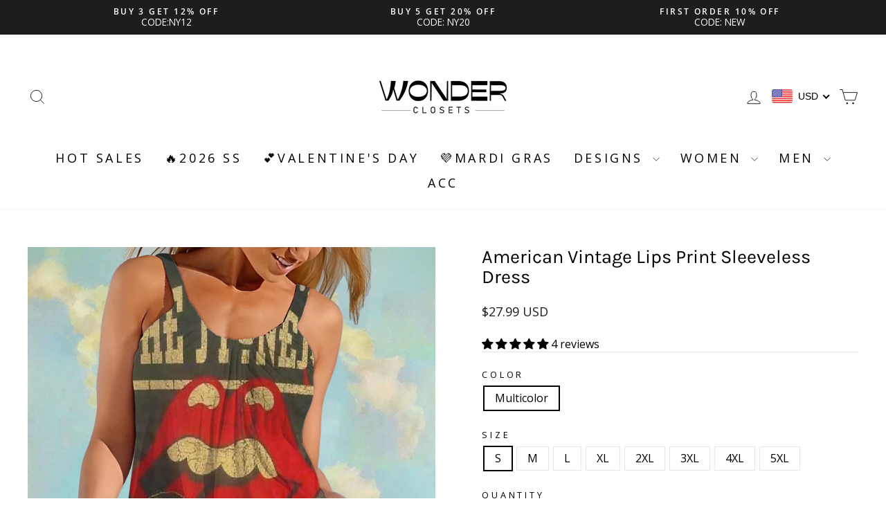

--- FILE ---
content_type: text/html; charset=utf-8
request_url: https://www.wonderclosets.com/collections/vacation/products/american-vintage-lips-print-sleeveless-dress
body_size: 82557
content:
<!doctype html>
<html class="no-js" lang="en" dir="ltr">
<head>

  <meta name="google-site-verification" content="5Uz-TtWKybxszBAj1ZWkWr0XPUkYfM-YMLF-QQZnvqw" />
  <meta charset="utf-8">
  <meta http-equiv="X-UA-Compatible" content="IE=edge,chrome=1">
  <meta name="viewport" content="width=device-width,initial-scale=1">
  <meta name="theme-color" content="#111111">
  <link rel="canonical" href="https://www.wonderclosets.com/products/american-vintage-lips-print-sleeveless-dress">
  <meta name="p:domain_verify" content="cefa085d497693156d28d9467eac2e40"/>
  <link rel="preconnect" href="https://cdn.shopify.com" crossorigin>
  <link rel="preconnect" href="https://fonts.shopifycdn.com" crossorigin>
  <link rel="dns-prefetch" href="https://productreviews.shopifycdn.com">
  <link rel="dns-prefetch" href="https://ajax.googleapis.com">
  <link rel="dns-prefetch" href="https://maps.googleapis.com">
  <link rel="dns-prefetch" href="https://maps.gstatic.com">

  <meta name="msvalidate.01" content="17BF13B3A6574E193FEC517D7075B408" />
<script>(function(w,d,t,r,u){var f,n,i;w[u]=w[u]||[],f=function(){var o={ti:"187070117"};o.q=w[u],w[u]=new UET(o),w[u].push("pageLoad")},n=d.createElement(t),n.src=r,n.async=1,n.onload=n.onreadystatechange=function(){var s=this.readyState;s&&s!=="loaded"&&s!=="complete"||(f(),n.onload=n.onreadystatechange=null)},i=d.getElementsByTagName(t)[0],i.parentNode.insertBefore(n,i)})(window,document,"script","//bat.bing.com/bat.js","uetq");</script>

<!-- Google Tag Manager -->
<script>(function(w,d,s,l,i){w[l]=w[l]||[];w[l].push({'gtm.start':
new Date().getTime(),event:'gtm.js'});var f=d.getElementsByTagName(s)[0],
j=d.createElement(s),dl=l!='dataLayer'?'&l='+l:'';j.async=true;j.src=
'https://www.googletagmanager.com/gtm.js?id='+i+dl;f.parentNode.insertBefore(j,f);
})(window,document,'script','dataLayer','GTM-T6J2Q842');</script>
<!-- End Google Tag Manager -->

<!-- Google Tag Manager -->
<script>(function(w,d,s,l,i){w[l]=w[l]||[];w[l].push({'gtm.start':
new Date().getTime(),event:'gtm.js'});var f=d.getElementsByTagName(s)[0],
j=d.createElement(s),dl=l!='dataLayer'?'&l='+l:'';j.async=true;j.src=
'https://www.googletagmanager.com/gtm.js?id='+i+dl;f.parentNode.insertBefore(j,f);
})(window,document,'script','dataLayer','GTM-WSNTR9S9');</script>
<!-- End Google Tag Manager --><link rel="shortcut icon" href="//www.wonderclosets.com/cdn/shop/files/WD_logo-32-32_47582296-6fb2-4998-8e80-9f2d650d4c11_32x32.png?v=1686290044" type="image/png" /><title>American Vintage Lips Print Sleeveless Dress
&ndash; Wonder closets
</title>
<meta name="description" content="Tie-dye Printed Casual Beach Dress"><meta property="og:site_name" content="Wonder closets">
  <meta property="og:url" content="https://www.wonderclosets.com/products/american-vintage-lips-print-sleeveless-dress">
  <meta property="og:title" content="American Vintage Lips Print Sleeveless Dress">
  <meta property="og:type" content="product">
  <meta property="og:description" content="Tie-dye Printed Casual Beach Dress"><meta property="og:image" content="http://www.wonderclosets.com/cdn/shop/products/4_20893712-453a-46d4-a9c7-a462820b104f.jpg?v=1677580889">
    <meta property="og:image:secure_url" content="https://www.wonderclosets.com/cdn/shop/products/4_20893712-453a-46d4-a9c7-a462820b104f.jpg?v=1677580889">
    <meta property="og:image:width" content="1200">
    <meta property="og:image:height" content="1600"><meta name="twitter:site" content="@">
  <meta name="twitter:card" content="summary_large_image">
  <meta name="twitter:title" content="American Vintage Lips Print Sleeveless Dress">
  <meta name="twitter:description" content="Tie-dye Printed Casual Beach Dress">
<style data-shopify>@font-face {
  font-family: Karla;
  font-weight: 400;
  font-style: normal;
  font-display: swap;
  src: url("//www.wonderclosets.com/cdn/fonts/karla/karla_n4.40497e07df527e6a50e58fb17ef1950c72f3e32c.woff2") format("woff2"),
       url("//www.wonderclosets.com/cdn/fonts/karla/karla_n4.e9f6f9de321061073c6bfe03c28976ba8ce6ee18.woff") format("woff");
}

  @font-face {
  font-family: "Open Sans";
  font-weight: 400;
  font-style: normal;
  font-display: swap;
  src: url("//www.wonderclosets.com/cdn/fonts/open_sans/opensans_n4.c32e4d4eca5273f6d4ee95ddf54b5bbb75fc9b61.woff2") format("woff2"),
       url("//www.wonderclosets.com/cdn/fonts/open_sans/opensans_n4.5f3406f8d94162b37bfa232b486ac93ee892406d.woff") format("woff");
}


  @font-face {
  font-family: "Open Sans";
  font-weight: 600;
  font-style: normal;
  font-display: swap;
  src: url("//www.wonderclosets.com/cdn/fonts/open_sans/opensans_n6.15aeff3c913c3fe570c19cdfeed14ce10d09fb08.woff2") format("woff2"),
       url("//www.wonderclosets.com/cdn/fonts/open_sans/opensans_n6.14bef14c75f8837a87f70ce22013cb146ee3e9f3.woff") format("woff");
}

  @font-face {
  font-family: "Open Sans";
  font-weight: 400;
  font-style: italic;
  font-display: swap;
  src: url("//www.wonderclosets.com/cdn/fonts/open_sans/opensans_i4.6f1d45f7a46916cc95c694aab32ecbf7509cbf33.woff2") format("woff2"),
       url("//www.wonderclosets.com/cdn/fonts/open_sans/opensans_i4.4efaa52d5a57aa9a57c1556cc2b7465d18839daa.woff") format("woff");
}

  @font-face {
  font-family: "Open Sans";
  font-weight: 600;
  font-style: italic;
  font-display: swap;
  src: url("//www.wonderclosets.com/cdn/fonts/open_sans/opensans_i6.828bbc1b99433eacd7d50c9f0c1bfe16f27b89a3.woff2") format("woff2"),
       url("//www.wonderclosets.com/cdn/fonts/open_sans/opensans_i6.a79e1402e2bbd56b8069014f43ff9c422c30d057.woff") format("woff");
}

</style><link href="//www.wonderclosets.com/cdn/shop/t/22/assets/theme.css?v=171830889014141007191757751917" rel="stylesheet" type="text/css" media="all" />
<style data-shopify>:root {
    --typeHeaderPrimary: Karla;
    --typeHeaderFallback: sans-serif;
    --typeHeaderSize: 32px;
    --typeHeaderWeight: 400;
    --typeHeaderLineHeight: 1.1;
    --typeHeaderSpacing: 0.0em;

    --typeBasePrimary:"Open Sans";
    --typeBaseFallback:sans-serif;
    --typeBaseSize: 16px;
    --typeBaseWeight: 400;
    --typeBaseSpacing: 0.0em;
    --typeBaseLineHeight: 1.2;
    --typeBaselineHeightMinus01: 1.1;

    --typeCollectionTitle: 20px;

    --iconWeight: 2px;
    --iconLinecaps: miter;

    
        --buttonRadius: 0;
    

    --colorGridOverlayOpacity: 0.12;
    }

    .placeholder-content {
    background-image: linear-gradient(100deg, #ffffff 40%, #f7f7f7 63%, #ffffff 79%);
    }</style><script>
    document.documentElement.className = document.documentElement.className.replace('no-js', 'js');

    window.theme = window.theme || {};
    theme.routes = {
      home: "/",
      cart: "/cart.js",
      cartPage: "/cart",
      cartAdd: "/cart/add.js",
      cartChange: "/cart/change.js",
      search: "/search",
      predictiveSearch: "/search/suggest"
    };
    theme.strings = {
      soldOut: "Sold Out",
      unavailable: "Unavailable",
      inStockLabel: "In stock, ready to ship",
      oneStockLabel: "Low stock - [count] item left",
      otherStockLabel: "Low stock - [count] items left",
      willNotShipUntil: "Ready to ship [date]",
      willBeInStockAfter: "Back in stock [date]",
      waitingForStock: "Inventory on the way",
      savePrice: "Save [saved_amount]",
      cartEmpty: "Your cart is currently empty.",
      cartTermsConfirmation: "You must agree with the terms and conditions of sales to check out",
      searchCollections: "Collections",
      searchPages: "Pages",
      searchArticles: "Articles",
      productFrom: "from ",
      maxQuantity: "You can only have [quantity] of [title] in your cart."
    };
    theme.settings = {
      cartType: "page",
      isCustomerTemplate: false,
      moneyFormat: "\u003cspan class=money\u003e${{amount}} \u003c\/span\u003e",
      saveType: "dollar",
      productImageSize: "square",
      productImageCover: false,
      predictiveSearch: true,
      predictiveSearchType: null,
      predictiveSearchVendor: false,
      predictiveSearchPrice: false,
      quickView: true,
      themeName: 'Impulse',
      themeVersion: "7.4.0"
    };
  </script>


 <!-- Pinterest Tag -->
<script>
!function(e){if(!window.pintrk){window.pintrk = function () {
window.pintrk.queue.push(Array.prototype.slice.call(arguments))};var
  n=window.pintrk;n.queue=[],n.version="3.0";var
  t=document.createElement("script");t.async=!0,t.src=e;var
  r=document.getElementsByTagName("script")[0];
  r.parentNode.insertBefore(t,r)}}("https://s.pinimg.com/ct/core.js");
pintrk('load', '2613633385641', {em: '<user_email_address>'});
pintrk('page');
</script>
<noscript>
<img height="1" width="1" style="display:none;" alt=""
  src="https://ct.pinterest.com/v3/?event=init&tid=2613633385641&pd[em]=<hashed_email_address>&noscript=1" />
</noscript>
<!-- end Pinterest Tag -->






  
  

  <script>window.performance && window.performance.mark && window.performance.mark('shopify.content_for_header.start');</script><meta name="google-site-verification" content="5Uz-TtWKybxszBAj1ZWkWr0XPUkYfM-YMLF-QQZnvqw">
<meta id="shopify-digital-wallet" name="shopify-digital-wallet" content="/55722082436/digital_wallets/dialog">
<meta name="shopify-checkout-api-token" content="9130b54a5edf233d1e04f28353145ea6">
<meta id="in-context-paypal-metadata" data-shop-id="55722082436" data-venmo-supported="true" data-environment="production" data-locale="en_US" data-paypal-v4="true" data-currency="USD">
<link rel="alternate" type="application/json+oembed" href="https://www.wonderclosets.com/products/american-vintage-lips-print-sleeveless-dress.oembed">
<script async="async" src="/checkouts/internal/preloads.js?locale=en-US"></script>
<script id="shopify-features" type="application/json">{"accessToken":"9130b54a5edf233d1e04f28353145ea6","betas":["rich-media-storefront-analytics"],"domain":"www.wonderclosets.com","predictiveSearch":true,"shopId":55722082436,"locale":"en"}</script>
<script>var Shopify = Shopify || {};
Shopify.shop = "basein-896.myshopify.com";
Shopify.locale = "en";
Shopify.currency = {"active":"USD","rate":"1.0"};
Shopify.country = "US";
Shopify.theme = {"name":"Impulse","id":128786530436,"schema_name":"Impulse","schema_version":"7.4.0","theme_store_id":857,"role":"main"};
Shopify.theme.handle = "null";
Shopify.theme.style = {"id":null,"handle":null};
Shopify.cdnHost = "www.wonderclosets.com/cdn";
Shopify.routes = Shopify.routes || {};
Shopify.routes.root = "/";</script>
<script type="module">!function(o){(o.Shopify=o.Shopify||{}).modules=!0}(window);</script>
<script>!function(o){function n(){var o=[];function n(){o.push(Array.prototype.slice.apply(arguments))}return n.q=o,n}var t=o.Shopify=o.Shopify||{};t.loadFeatures=n(),t.autoloadFeatures=n()}(window);</script>
<script id="shop-js-analytics" type="application/json">{"pageType":"product"}</script>
<script defer="defer" async type="module" src="//www.wonderclosets.com/cdn/shopifycloud/shop-js/modules/v2/client.init-shop-cart-sync_BN7fPSNr.en.esm.js"></script>
<script defer="defer" async type="module" src="//www.wonderclosets.com/cdn/shopifycloud/shop-js/modules/v2/chunk.common_Cbph3Kss.esm.js"></script>
<script defer="defer" async type="module" src="//www.wonderclosets.com/cdn/shopifycloud/shop-js/modules/v2/chunk.modal_DKumMAJ1.esm.js"></script>
<script type="module">
  await import("//www.wonderclosets.com/cdn/shopifycloud/shop-js/modules/v2/client.init-shop-cart-sync_BN7fPSNr.en.esm.js");
await import("//www.wonderclosets.com/cdn/shopifycloud/shop-js/modules/v2/chunk.common_Cbph3Kss.esm.js");
await import("//www.wonderclosets.com/cdn/shopifycloud/shop-js/modules/v2/chunk.modal_DKumMAJ1.esm.js");

  window.Shopify.SignInWithShop?.initShopCartSync?.({"fedCMEnabled":true,"windoidEnabled":true});

</script>
<script>(function() {
  var isLoaded = false;
  function asyncLoad() {
    if (isLoaded) return;
    isLoaded = true;
    var urls = ["https:\/\/sdks.zalify.com\/pixel.js?wid=clcn4r7bn4346961pmdx2ieak33\u0026shop=basein-896.myshopify.com","https:\/\/dkov91l6wait7.cloudfront.net\/almighty.js?shop=basein-896.myshopify.com"];
    for (var i = 0; i < urls.length; i++) {
      var s = document.createElement('script');
      s.type = 'text/javascript';
      s.async = true;
      s.src = urls[i];
      var x = document.getElementsByTagName('script')[0];
      x.parentNode.insertBefore(s, x);
    }
  };
  if(window.attachEvent) {
    window.attachEvent('onload', asyncLoad);
  } else {
    window.addEventListener('load', asyncLoad, false);
  }
})();</script>
<script id="__st">var __st={"a":55722082436,"offset":-28800,"reqid":"ee2b0497-4334-4391-9252-6440cbc4cba9-1769746267","pageurl":"www.wonderclosets.com\/collections\/vacation\/products\/american-vintage-lips-print-sleeveless-dress","u":"94f3d6908c22","p":"product","rtyp":"product","rid":7071796854916};</script>
<script>window.ShopifyPaypalV4VisibilityTracking = true;</script>
<script id="captcha-bootstrap">!function(){'use strict';const t='contact',e='account',n='new_comment',o=[[t,t],['blogs',n],['comments',n],[t,'customer']],c=[[e,'customer_login'],[e,'guest_login'],[e,'recover_customer_password'],[e,'create_customer']],r=t=>t.map((([t,e])=>`form[action*='/${t}']:not([data-nocaptcha='true']) input[name='form_type'][value='${e}']`)).join(','),a=t=>()=>t?[...document.querySelectorAll(t)].map((t=>t.form)):[];function s(){const t=[...o],e=r(t);return a(e)}const i='password',u='form_key',d=['recaptcha-v3-token','g-recaptcha-response','h-captcha-response',i],f=()=>{try{return window.sessionStorage}catch{return}},m='__shopify_v',_=t=>t.elements[u];function p(t,e,n=!1){try{const o=window.sessionStorage,c=JSON.parse(o.getItem(e)),{data:r}=function(t){const{data:e,action:n}=t;return t[m]||n?{data:e,action:n}:{data:t,action:n}}(c);for(const[e,n]of Object.entries(r))t.elements[e]&&(t.elements[e].value=n);n&&o.removeItem(e)}catch(o){console.error('form repopulation failed',{error:o})}}const l='form_type',E='cptcha';function T(t){t.dataset[E]=!0}const w=window,h=w.document,L='Shopify',v='ce_forms',y='captcha';let A=!1;((t,e)=>{const n=(g='f06e6c50-85a8-45c8-87d0-21a2b65856fe',I='https://cdn.shopify.com/shopifycloud/storefront-forms-hcaptcha/ce_storefront_forms_captcha_hcaptcha.v1.5.2.iife.js',D={infoText:'Protected by hCaptcha',privacyText:'Privacy',termsText:'Terms'},(t,e,n)=>{const o=w[L][v],c=o.bindForm;if(c)return c(t,g,e,D).then(n);var r;o.q.push([[t,g,e,D],n]),r=I,A||(h.body.append(Object.assign(h.createElement('script'),{id:'captcha-provider',async:!0,src:r})),A=!0)});var g,I,D;w[L]=w[L]||{},w[L][v]=w[L][v]||{},w[L][v].q=[],w[L][y]=w[L][y]||{},w[L][y].protect=function(t,e){n(t,void 0,e),T(t)},Object.freeze(w[L][y]),function(t,e,n,w,h,L){const[v,y,A,g]=function(t,e,n){const i=e?o:[],u=t?c:[],d=[...i,...u],f=r(d),m=r(i),_=r(d.filter((([t,e])=>n.includes(e))));return[a(f),a(m),a(_),s()]}(w,h,L),I=t=>{const e=t.target;return e instanceof HTMLFormElement?e:e&&e.form},D=t=>v().includes(t);t.addEventListener('submit',(t=>{const e=I(t);if(!e)return;const n=D(e)&&!e.dataset.hcaptchaBound&&!e.dataset.recaptchaBound,o=_(e),c=g().includes(e)&&(!o||!o.value);(n||c)&&t.preventDefault(),c&&!n&&(function(t){try{if(!f())return;!function(t){const e=f();if(!e)return;const n=_(t);if(!n)return;const o=n.value;o&&e.removeItem(o)}(t);const e=Array.from(Array(32),(()=>Math.random().toString(36)[2])).join('');!function(t,e){_(t)||t.append(Object.assign(document.createElement('input'),{type:'hidden',name:u})),t.elements[u].value=e}(t,e),function(t,e){const n=f();if(!n)return;const o=[...t.querySelectorAll(`input[type='${i}']`)].map((({name:t})=>t)),c=[...d,...o],r={};for(const[a,s]of new FormData(t).entries())c.includes(a)||(r[a]=s);n.setItem(e,JSON.stringify({[m]:1,action:t.action,data:r}))}(t,e)}catch(e){console.error('failed to persist form',e)}}(e),e.submit())}));const S=(t,e)=>{t&&!t.dataset[E]&&(n(t,e.some((e=>e===t))),T(t))};for(const o of['focusin','change'])t.addEventListener(o,(t=>{const e=I(t);D(e)&&S(e,y())}));const B=e.get('form_key'),M=e.get(l),P=B&&M;t.addEventListener('DOMContentLoaded',(()=>{const t=y();if(P)for(const e of t)e.elements[l].value===M&&p(e,B);[...new Set([...A(),...v().filter((t=>'true'===t.dataset.shopifyCaptcha))])].forEach((e=>S(e,t)))}))}(h,new URLSearchParams(w.location.search),n,t,e,['guest_login'])})(!0,!0)}();</script>
<script integrity="sha256-4kQ18oKyAcykRKYeNunJcIwy7WH5gtpwJnB7kiuLZ1E=" data-source-attribution="shopify.loadfeatures" defer="defer" src="//www.wonderclosets.com/cdn/shopifycloud/storefront/assets/storefront/load_feature-a0a9edcb.js" crossorigin="anonymous"></script>
<script data-source-attribution="shopify.dynamic_checkout.dynamic.init">var Shopify=Shopify||{};Shopify.PaymentButton=Shopify.PaymentButton||{isStorefrontPortableWallets:!0,init:function(){window.Shopify.PaymentButton.init=function(){};var t=document.createElement("script");t.src="https://www.wonderclosets.com/cdn/shopifycloud/portable-wallets/latest/portable-wallets.en.js",t.type="module",document.head.appendChild(t)}};
</script>
<script data-source-attribution="shopify.dynamic_checkout.buyer_consent">
  function portableWalletsHideBuyerConsent(e){var t=document.getElementById("shopify-buyer-consent"),n=document.getElementById("shopify-subscription-policy-button");t&&n&&(t.classList.add("hidden"),t.setAttribute("aria-hidden","true"),n.removeEventListener("click",e))}function portableWalletsShowBuyerConsent(e){var t=document.getElementById("shopify-buyer-consent"),n=document.getElementById("shopify-subscription-policy-button");t&&n&&(t.classList.remove("hidden"),t.removeAttribute("aria-hidden"),n.addEventListener("click",e))}window.Shopify?.PaymentButton&&(window.Shopify.PaymentButton.hideBuyerConsent=portableWalletsHideBuyerConsent,window.Shopify.PaymentButton.showBuyerConsent=portableWalletsShowBuyerConsent);
</script>
<script>
  function portableWalletsCleanup(e){e&&e.src&&console.error("Failed to load portable wallets script "+e.src);var t=document.querySelectorAll("shopify-accelerated-checkout .shopify-payment-button__skeleton, shopify-accelerated-checkout-cart .wallet-cart-button__skeleton"),e=document.getElementById("shopify-buyer-consent");for(let e=0;e<t.length;e++)t[e].remove();e&&e.remove()}function portableWalletsNotLoadedAsModule(e){e instanceof ErrorEvent&&"string"==typeof e.message&&e.message.includes("import.meta")&&"string"==typeof e.filename&&e.filename.includes("portable-wallets")&&(window.removeEventListener("error",portableWalletsNotLoadedAsModule),window.Shopify.PaymentButton.failedToLoad=e,"loading"===document.readyState?document.addEventListener("DOMContentLoaded",window.Shopify.PaymentButton.init):window.Shopify.PaymentButton.init())}window.addEventListener("error",portableWalletsNotLoadedAsModule);
</script>

<script type="module" src="https://www.wonderclosets.com/cdn/shopifycloud/portable-wallets/latest/portable-wallets.en.js" onError="portableWalletsCleanup(this)" crossorigin="anonymous"></script>
<script nomodule>
  document.addEventListener("DOMContentLoaded", portableWalletsCleanup);
</script>

<link id="shopify-accelerated-checkout-styles" rel="stylesheet" media="screen" href="https://www.wonderclosets.com/cdn/shopifycloud/portable-wallets/latest/accelerated-checkout-backwards-compat.css" crossorigin="anonymous">
<style id="shopify-accelerated-checkout-cart">
        #shopify-buyer-consent {
  margin-top: 1em;
  display: inline-block;
  width: 100%;
}

#shopify-buyer-consent.hidden {
  display: none;
}

#shopify-subscription-policy-button {
  background: none;
  border: none;
  padding: 0;
  text-decoration: underline;
  font-size: inherit;
  cursor: pointer;
}

#shopify-subscription-policy-button::before {
  box-shadow: none;
}

      </style>

<script>window.performance && window.performance.mark && window.performance.mark('shopify.content_for_header.end');</script>

  <script src="//www.wonderclosets.com/cdn/shop/t/22/assets/vendor-scripts-v11.js" defer="defer"></script><script src="//www.wonderclosets.com/cdn/shop/t/22/assets/theme.js?v=66447858802808184731698292883" defer="defer"></script>
<!-- BEGIN app block: shopify://apps/judge-me-reviews/blocks/judgeme_core/61ccd3b1-a9f2-4160-9fe9-4fec8413e5d8 --><!-- Start of Judge.me Core -->






<link rel="dns-prefetch" href="https://cdnwidget.judge.me">
<link rel="dns-prefetch" href="https://cdn.judge.me">
<link rel="dns-prefetch" href="https://cdn1.judge.me">
<link rel="dns-prefetch" href="https://api.judge.me">

<script data-cfasync='false' class='jdgm-settings-script'>window.jdgmSettings={"pagination":5,"disable_web_reviews":false,"badge_no_review_text":"No reviews","badge_n_reviews_text":"{{ n }} review/reviews","hide_badge_preview_if_no_reviews":true,"badge_hide_text":false,"enforce_center_preview_badge":false,"widget_title":"Customer Reviews","widget_open_form_text":"Write a review","widget_close_form_text":"Cancel review","widget_refresh_page_text":"Refresh page","widget_summary_text":"Based on {{ number_of_reviews }} review/reviews","widget_no_review_text":"Be the first to write a review","widget_name_field_text":"Display name","widget_verified_name_field_text":"Verified Name (public)","widget_name_placeholder_text":"Display name","widget_required_field_error_text":"This field is required.","widget_email_field_text":"Email address","widget_verified_email_field_text":"Verified Email (private, can not be edited)","widget_email_placeholder_text":"Your email address","widget_email_field_error_text":"Please enter a valid email address.","widget_rating_field_text":"Rating","widget_review_title_field_text":"Review Title","widget_review_title_placeholder_text":"Give your review a title","widget_review_body_field_text":"Review content","widget_review_body_placeholder_text":"Start writing here...","widget_pictures_field_text":"Picture/Video (optional)","widget_submit_review_text":"Submit Review","widget_submit_verified_review_text":"Submit Verified Review","widget_submit_success_msg_with_auto_publish":"Thank you! Please refresh the page in a few moments to see your review. You can remove or edit your review by logging into \u003ca href='https://judge.me/login' target='_blank' rel='nofollow noopener'\u003eJudge.me\u003c/a\u003e","widget_submit_success_msg_no_auto_publish":"Thank you! Your review will be published as soon as it is approved by the shop admin. You can remove or edit your review by logging into \u003ca href='https://judge.me/login' target='_blank' rel='nofollow noopener'\u003eJudge.me\u003c/a\u003e","widget_show_default_reviews_out_of_total_text":"Showing {{ n_reviews_shown }} out of {{ n_reviews }} reviews.","widget_show_all_link_text":"Show all","widget_show_less_link_text":"Show less","widget_author_said_text":"{{ reviewer_name }} said:","widget_days_text":"{{ n }} days ago","widget_weeks_text":"{{ n }} week/weeks ago","widget_months_text":"{{ n }} month/months ago","widget_years_text":"{{ n }} year/years ago","widget_yesterday_text":"Yesterday","widget_today_text":"Today","widget_replied_text":"\u003e\u003e {{ shop_name }} replied:","widget_read_more_text":"Read more","widget_reviewer_name_as_initial":"","widget_rating_filter_color":"#fbcd0a","widget_rating_filter_see_all_text":"See all reviews","widget_sorting_most_recent_text":"Most Recent","widget_sorting_highest_rating_text":"Highest Rating","widget_sorting_lowest_rating_text":"Lowest Rating","widget_sorting_with_pictures_text":"Only Pictures","widget_sorting_most_helpful_text":"Most Helpful","widget_open_question_form_text":"Ask a question","widget_reviews_subtab_text":"Reviews","widget_questions_subtab_text":"Questions","widget_question_label_text":"Question","widget_answer_label_text":"Answer","widget_question_placeholder_text":"Write your question here","widget_submit_question_text":"Submit Question","widget_question_submit_success_text":"Thank you for your question! We will notify you once it gets answered.","verified_badge_text":"Verified","verified_badge_bg_color":"","verified_badge_text_color":"","verified_badge_placement":"left-of-reviewer-name","widget_review_max_height":"","widget_hide_border":false,"widget_social_share":false,"widget_thumb":false,"widget_review_location_show":false,"widget_location_format":"","all_reviews_include_out_of_store_products":true,"all_reviews_out_of_store_text":"(out of store)","all_reviews_pagination":100,"all_reviews_product_name_prefix_text":"about","enable_review_pictures":true,"enable_question_anwser":false,"widget_theme":"default","review_date_format":"timestamp","default_sort_method":"most-recent","widget_product_reviews_subtab_text":"Product Reviews","widget_shop_reviews_subtab_text":"Shop Reviews","widget_other_products_reviews_text":"Reviews for other products","widget_store_reviews_subtab_text":"Store reviews","widget_no_store_reviews_text":"This store hasn't received any reviews yet","widget_web_restriction_product_reviews_text":"This product hasn't received any reviews yet","widget_no_items_text":"No items found","widget_show_more_text":"Show more","widget_write_a_store_review_text":"Write a Store Review","widget_other_languages_heading":"Reviews in Other Languages","widget_translate_review_text":"Translate review to {{ language }}","widget_translating_review_text":"Translating...","widget_show_original_translation_text":"Show original ({{ language }})","widget_translate_review_failed_text":"Review couldn't be translated.","widget_translate_review_retry_text":"Retry","widget_translate_review_try_again_later_text":"Try again later","show_product_url_for_grouped_product":false,"widget_sorting_pictures_first_text":"Pictures First","show_pictures_on_all_rev_page_mobile":false,"show_pictures_on_all_rev_page_desktop":false,"floating_tab_hide_mobile_install_preference":false,"floating_tab_button_name":"★ Reviews","floating_tab_title":"Let customers speak for us","floating_tab_button_color":"","floating_tab_button_background_color":"","floating_tab_url":"","floating_tab_url_enabled":false,"floating_tab_tab_style":"text","all_reviews_text_badge_text":"Customers rate us {{ shop.metafields.judgeme.all_reviews_rating | round: 1 }}/5 based on {{ shop.metafields.judgeme.all_reviews_count }} reviews.","all_reviews_text_badge_text_branded_style":"{{ shop.metafields.judgeme.all_reviews_rating | round: 1 }} out of 5 stars based on {{ shop.metafields.judgeme.all_reviews_count }} reviews","is_all_reviews_text_badge_a_link":false,"show_stars_for_all_reviews_text_badge":false,"all_reviews_text_badge_url":"","all_reviews_text_style":"text","all_reviews_text_color_style":"judgeme_brand_color","all_reviews_text_color":"#108474","all_reviews_text_show_jm_brand":true,"featured_carousel_show_header":true,"featured_carousel_title":"Let customers speak for us","testimonials_carousel_title":"Customers are saying","videos_carousel_title":"Real customer stories","cards_carousel_title":"Customers are saying","featured_carousel_count_text":"from {{ n }} reviews","featured_carousel_add_link_to_all_reviews_page":false,"featured_carousel_url":"","featured_carousel_show_images":true,"featured_carousel_autoslide_interval":5,"featured_carousel_arrows_on_the_sides":false,"featured_carousel_height":250,"featured_carousel_width":80,"featured_carousel_image_size":0,"featured_carousel_image_height":250,"featured_carousel_arrow_color":"#eeeeee","verified_count_badge_style":"vintage","verified_count_badge_orientation":"horizontal","verified_count_badge_color_style":"judgeme_brand_color","verified_count_badge_color":"#108474","is_verified_count_badge_a_link":false,"verified_count_badge_url":"","verified_count_badge_show_jm_brand":true,"widget_rating_preset_default":5,"widget_first_sub_tab":"product-reviews","widget_show_histogram":true,"widget_histogram_use_custom_color":false,"widget_pagination_use_custom_color":false,"widget_star_use_custom_color":false,"widget_verified_badge_use_custom_color":false,"widget_write_review_use_custom_color":false,"picture_reminder_submit_button":"Upload Pictures","enable_review_videos":false,"mute_video_by_default":false,"widget_sorting_videos_first_text":"Videos First","widget_review_pending_text":"Pending","featured_carousel_items_for_large_screen":3,"social_share_options_order":"Facebook,Twitter","remove_microdata_snippet":true,"disable_json_ld":false,"enable_json_ld_products":false,"preview_badge_show_question_text":false,"preview_badge_no_question_text":"No questions","preview_badge_n_question_text":"{{ number_of_questions }} question/questions","qa_badge_show_icon":false,"qa_badge_position":"same-row","remove_judgeme_branding":false,"widget_add_search_bar":false,"widget_search_bar_placeholder":"Search","widget_sorting_verified_only_text":"Verified only","featured_carousel_theme":"aligned","featured_carousel_show_rating":true,"featured_carousel_show_title":true,"featured_carousel_show_body":true,"featured_carousel_show_date":false,"featured_carousel_show_reviewer":true,"featured_carousel_show_product":false,"featured_carousel_header_background_color":"#108474","featured_carousel_header_text_color":"#ffffff","featured_carousel_name_product_separator":"reviewed","featured_carousel_full_star_background":"#108474","featured_carousel_empty_star_background":"#dadada","featured_carousel_vertical_theme_background":"#f9fafb","featured_carousel_verified_badge_enable":false,"featured_carousel_verified_badge_color":"#108474","featured_carousel_border_style":"round","featured_carousel_review_line_length_limit":3,"featured_carousel_more_reviews_button_text":"Read more reviews","featured_carousel_view_product_button_text":"View product","all_reviews_page_load_reviews_on":"scroll","all_reviews_page_load_more_text":"Load More Reviews","disable_fb_tab_reviews":false,"enable_ajax_cdn_cache":false,"widget_public_name_text":"displayed publicly like","default_reviewer_name":"John Smith","default_reviewer_name_has_non_latin":true,"widget_reviewer_anonymous":"Anonymous","medals_widget_title":"Judge.me Review Medals","medals_widget_background_color":"#f9fafb","medals_widget_position":"footer_all_pages","medals_widget_border_color":"#f9fafb","medals_widget_verified_text_position":"left","medals_widget_use_monochromatic_version":false,"medals_widget_elements_color":"#108474","show_reviewer_avatar":true,"widget_invalid_yt_video_url_error_text":"Not a YouTube video URL","widget_max_length_field_error_text":"Please enter no more than {0} characters.","widget_show_country_flag":false,"widget_show_collected_via_shop_app":true,"widget_verified_by_shop_badge_style":"light","widget_verified_by_shop_text":"Verified by Shop","widget_show_photo_gallery":false,"widget_load_with_code_splitting":true,"widget_ugc_install_preference":false,"widget_ugc_title":"Made by us, Shared by you","widget_ugc_subtitle":"Tag us to see your picture featured in our page","widget_ugc_arrows_color":"#ffffff","widget_ugc_primary_button_text":"Buy Now","widget_ugc_primary_button_background_color":"#108474","widget_ugc_primary_button_text_color":"#ffffff","widget_ugc_primary_button_border_width":"0","widget_ugc_primary_button_border_style":"none","widget_ugc_primary_button_border_color":"#108474","widget_ugc_primary_button_border_radius":"25","widget_ugc_secondary_button_text":"Load More","widget_ugc_secondary_button_background_color":"#ffffff","widget_ugc_secondary_button_text_color":"#108474","widget_ugc_secondary_button_border_width":"2","widget_ugc_secondary_button_border_style":"solid","widget_ugc_secondary_button_border_color":"#108474","widget_ugc_secondary_button_border_radius":"25","widget_ugc_reviews_button_text":"View Reviews","widget_ugc_reviews_button_background_color":"#ffffff","widget_ugc_reviews_button_text_color":"#108474","widget_ugc_reviews_button_border_width":"2","widget_ugc_reviews_button_border_style":"solid","widget_ugc_reviews_button_border_color":"#108474","widget_ugc_reviews_button_border_radius":"25","widget_ugc_reviews_button_link_to":"judgeme-reviews-page","widget_ugc_show_post_date":true,"widget_ugc_max_width":"800","widget_rating_metafield_value_type":true,"widget_primary_color":"#108474","widget_enable_secondary_color":false,"widget_secondary_color":"#edf5f5","widget_summary_average_rating_text":"{{ average_rating }} out of 5","widget_media_grid_title":"Customer photos \u0026 videos","widget_media_grid_see_more_text":"See more","widget_round_style":false,"widget_show_product_medals":true,"widget_verified_by_judgeme_text":"Verified by Judge.me","widget_show_store_medals":true,"widget_verified_by_judgeme_text_in_store_medals":"Verified by Judge.me","widget_media_field_exceed_quantity_message":"Sorry, we can only accept {{ max_media }} for one review.","widget_media_field_exceed_limit_message":"{{ file_name }} is too large, please select a {{ media_type }} less than {{ size_limit }}MB.","widget_review_submitted_text":"Review Submitted!","widget_question_submitted_text":"Question Submitted!","widget_close_form_text_question":"Cancel","widget_write_your_answer_here_text":"Write your answer here","widget_enabled_branded_link":true,"widget_show_collected_by_judgeme":false,"widget_reviewer_name_color":"","widget_write_review_text_color":"","widget_write_review_bg_color":"","widget_collected_by_judgeme_text":"collected by Judge.me","widget_pagination_type":"standard","widget_load_more_text":"Load More","widget_load_more_color":"#108474","widget_full_review_text":"Full Review","widget_read_more_reviews_text":"Read More Reviews","widget_read_questions_text":"Read Questions","widget_questions_and_answers_text":"Questions \u0026 Answers","widget_verified_by_text":"Verified by","widget_verified_text":"Verified","widget_number_of_reviews_text":"{{ number_of_reviews }} reviews","widget_back_button_text":"Back","widget_next_button_text":"Next","widget_custom_forms_filter_button":"Filters","custom_forms_style":"vertical","widget_show_review_information":false,"how_reviews_are_collected":"How reviews are collected?","widget_show_review_keywords":false,"widget_gdpr_statement":"How we use your data: We'll only contact you about the review you left, and only if necessary. By submitting your review, you agree to Judge.me's \u003ca href='https://judge.me/terms' target='_blank' rel='nofollow noopener'\u003eterms\u003c/a\u003e, \u003ca href='https://judge.me/privacy' target='_blank' rel='nofollow noopener'\u003eprivacy\u003c/a\u003e and \u003ca href='https://judge.me/content-policy' target='_blank' rel='nofollow noopener'\u003econtent\u003c/a\u003e policies.","widget_multilingual_sorting_enabled":false,"widget_translate_review_content_enabled":false,"widget_translate_review_content_method":"manual","popup_widget_review_selection":"automatically_with_pictures","popup_widget_round_border_style":true,"popup_widget_show_title":true,"popup_widget_show_body":true,"popup_widget_show_reviewer":false,"popup_widget_show_product":true,"popup_widget_show_pictures":true,"popup_widget_use_review_picture":true,"popup_widget_show_on_home_page":true,"popup_widget_show_on_product_page":true,"popup_widget_show_on_collection_page":true,"popup_widget_show_on_cart_page":true,"popup_widget_position":"bottom_left","popup_widget_first_review_delay":5,"popup_widget_duration":5,"popup_widget_interval":5,"popup_widget_review_count":5,"popup_widget_hide_on_mobile":true,"review_snippet_widget_round_border_style":true,"review_snippet_widget_card_color":"#FFFFFF","review_snippet_widget_slider_arrows_background_color":"#FFFFFF","review_snippet_widget_slider_arrows_color":"#000000","review_snippet_widget_star_color":"#108474","show_product_variant":false,"all_reviews_product_variant_label_text":"Variant: ","widget_show_verified_branding":false,"widget_ai_summary_title":"Customers say","widget_ai_summary_disclaimer":"AI-powered review summary based on recent customer reviews","widget_show_ai_summary":false,"widget_show_ai_summary_bg":false,"widget_show_review_title_input":true,"redirect_reviewers_invited_via_email":"review_widget","request_store_review_after_product_review":false,"request_review_other_products_in_order":false,"review_form_color_scheme":"default","review_form_corner_style":"square","review_form_star_color":{},"review_form_text_color":"#333333","review_form_background_color":"#ffffff","review_form_field_background_color":"#fafafa","review_form_button_color":{},"review_form_button_text_color":"#ffffff","review_form_modal_overlay_color":"#000000","review_content_screen_title_text":"How would you rate this product?","review_content_introduction_text":"We would love it if you would share a bit about your experience.","store_review_form_title_text":"How would you rate this store?","store_review_form_introduction_text":"We would love it if you would share a bit about your experience.","show_review_guidance_text":true,"one_star_review_guidance_text":"Poor","five_star_review_guidance_text":"Great","customer_information_screen_title_text":"About you","customer_information_introduction_text":"Please tell us more about you.","custom_questions_screen_title_text":"Your experience in more detail","custom_questions_introduction_text":"Here are a few questions to help us understand more about your experience.","review_submitted_screen_title_text":"Thanks for your review!","review_submitted_screen_thank_you_text":"We are processing it and it will appear on the store soon.","review_submitted_screen_email_verification_text":"Please confirm your email by clicking the link we just sent you. This helps us keep reviews authentic.","review_submitted_request_store_review_text":"Would you like to share your experience of shopping with us?","review_submitted_review_other_products_text":"Would you like to review these products?","store_review_screen_title_text":"Would you like to share your experience of shopping with us?","store_review_introduction_text":"We value your feedback and use it to improve. Please share any thoughts or suggestions you have.","reviewer_media_screen_title_picture_text":"Share a picture","reviewer_media_introduction_picture_text":"Upload a photo to support your review.","reviewer_media_screen_title_video_text":"Share a video","reviewer_media_introduction_video_text":"Upload a video to support your review.","reviewer_media_screen_title_picture_or_video_text":"Share a picture or video","reviewer_media_introduction_picture_or_video_text":"Upload a photo or video to support your review.","reviewer_media_youtube_url_text":"Paste your Youtube URL here","advanced_settings_next_step_button_text":"Next","advanced_settings_close_review_button_text":"Close","modal_write_review_flow":false,"write_review_flow_required_text":"Required","write_review_flow_privacy_message_text":"We respect your privacy.","write_review_flow_anonymous_text":"Post review as anonymous","write_review_flow_visibility_text":"This won't be visible to other customers.","write_review_flow_multiple_selection_help_text":"Select as many as you like","write_review_flow_single_selection_help_text":"Select one option","write_review_flow_required_field_error_text":"This field is required","write_review_flow_invalid_email_error_text":"Please enter a valid email address","write_review_flow_max_length_error_text":"Max. {{ max_length }} characters.","write_review_flow_media_upload_text":"\u003cb\u003eClick to upload\u003c/b\u003e or drag and drop","write_review_flow_gdpr_statement":"We'll only contact you about your review if necessary. By submitting your review, you agree to our \u003ca href='https://judge.me/terms' target='_blank' rel='nofollow noopener'\u003eterms and conditions\u003c/a\u003e and \u003ca href='https://judge.me/privacy' target='_blank' rel='nofollow noopener'\u003eprivacy policy\u003c/a\u003e.","rating_only_reviews_enabled":false,"show_negative_reviews_help_screen":false,"new_review_flow_help_screen_rating_threshold":3,"negative_review_resolution_screen_title_text":"Tell us more","negative_review_resolution_text":"Your experience matters to us. If there were issues with your purchase, we're here to help. Feel free to reach out to us, we'd love the opportunity to make things right.","negative_review_resolution_button_text":"Contact us","negative_review_resolution_proceed_with_review_text":"Leave a review","negative_review_resolution_subject":"Issue with purchase from {{ shop_name }}.{{ order_name }}","preview_badge_collection_page_install_status":false,"widget_review_custom_css":"","preview_badge_custom_css":"","preview_badge_stars_count":"5-stars","featured_carousel_custom_css":"","floating_tab_custom_css":"","all_reviews_widget_custom_css":"","medals_widget_custom_css":"","verified_badge_custom_css":"","all_reviews_text_custom_css":"","transparency_badges_collected_via_store_invite":false,"transparency_badges_from_another_provider":false,"transparency_badges_collected_from_store_visitor":false,"transparency_badges_collected_by_verified_review_provider":false,"transparency_badges_earned_reward":false,"transparency_badges_collected_via_store_invite_text":"Review collected via store invitation","transparency_badges_from_another_provider_text":"Review collected from another provider","transparency_badges_collected_from_store_visitor_text":"Review collected from a store visitor","transparency_badges_written_in_google_text":"Review written in Google","transparency_badges_written_in_etsy_text":"Review written in Etsy","transparency_badges_written_in_shop_app_text":"Review written in Shop App","transparency_badges_earned_reward_text":"Review earned a reward for future purchase","product_review_widget_per_page":10,"widget_store_review_label_text":"Review about the store","checkout_comment_extension_title_on_product_page":"Customer Comments","checkout_comment_extension_num_latest_comment_show":5,"checkout_comment_extension_format":"name_and_timestamp","checkout_comment_customer_name":"last_initial","checkout_comment_comment_notification":true,"preview_badge_collection_page_install_preference":true,"preview_badge_home_page_install_preference":false,"preview_badge_product_page_install_preference":true,"review_widget_install_preference":"","review_carousel_install_preference":false,"floating_reviews_tab_install_preference":"none","verified_reviews_count_badge_install_preference":false,"all_reviews_text_install_preference":false,"review_widget_best_location":true,"judgeme_medals_install_preference":false,"review_widget_revamp_enabled":false,"review_widget_qna_enabled":false,"review_widget_header_theme":"minimal","review_widget_widget_title_enabled":true,"review_widget_header_text_size":"medium","review_widget_header_text_weight":"regular","review_widget_average_rating_style":"compact","review_widget_bar_chart_enabled":true,"review_widget_bar_chart_type":"numbers","review_widget_bar_chart_style":"standard","review_widget_expanded_media_gallery_enabled":false,"review_widget_reviews_section_theme":"standard","review_widget_image_style":"thumbnails","review_widget_review_image_ratio":"square","review_widget_stars_size":"medium","review_widget_verified_badge":"standard_text","review_widget_review_title_text_size":"medium","review_widget_review_text_size":"medium","review_widget_review_text_length":"medium","review_widget_number_of_columns_desktop":3,"review_widget_carousel_transition_speed":5,"review_widget_custom_questions_answers_display":"always","review_widget_button_text_color":"#FFFFFF","review_widget_text_color":"#000000","review_widget_lighter_text_color":"#7B7B7B","review_widget_corner_styling":"soft","review_widget_review_word_singular":"review","review_widget_review_word_plural":"reviews","review_widget_voting_label":"Helpful?","review_widget_shop_reply_label":"Reply from {{ shop_name }}:","review_widget_filters_title":"Filters","qna_widget_question_word_singular":"Question","qna_widget_question_word_plural":"Questions","qna_widget_answer_reply_label":"Answer from {{ answerer_name }}:","qna_content_screen_title_text":"Ask a question about this product","qna_widget_question_required_field_error_text":"Please enter your question.","qna_widget_flow_gdpr_statement":"We'll only contact you about your question if necessary. By submitting your question, you agree to our \u003ca href='https://judge.me/terms' target='_blank' rel='nofollow noopener'\u003eterms and conditions\u003c/a\u003e and \u003ca href='https://judge.me/privacy' target='_blank' rel='nofollow noopener'\u003eprivacy policy\u003c/a\u003e.","qna_widget_question_submitted_text":"Thanks for your question!","qna_widget_close_form_text_question":"Close","qna_widget_question_submit_success_text":"We’ll notify you by email when your question is answered.","all_reviews_widget_v2025_enabled":false,"all_reviews_widget_v2025_header_theme":"default","all_reviews_widget_v2025_widget_title_enabled":true,"all_reviews_widget_v2025_header_text_size":"medium","all_reviews_widget_v2025_header_text_weight":"regular","all_reviews_widget_v2025_average_rating_style":"compact","all_reviews_widget_v2025_bar_chart_enabled":true,"all_reviews_widget_v2025_bar_chart_type":"numbers","all_reviews_widget_v2025_bar_chart_style":"standard","all_reviews_widget_v2025_expanded_media_gallery_enabled":false,"all_reviews_widget_v2025_show_store_medals":true,"all_reviews_widget_v2025_show_photo_gallery":true,"all_reviews_widget_v2025_show_review_keywords":false,"all_reviews_widget_v2025_show_ai_summary":false,"all_reviews_widget_v2025_show_ai_summary_bg":false,"all_reviews_widget_v2025_add_search_bar":false,"all_reviews_widget_v2025_default_sort_method":"most-recent","all_reviews_widget_v2025_reviews_per_page":10,"all_reviews_widget_v2025_reviews_section_theme":"default","all_reviews_widget_v2025_image_style":"thumbnails","all_reviews_widget_v2025_review_image_ratio":"square","all_reviews_widget_v2025_stars_size":"medium","all_reviews_widget_v2025_verified_badge":"bold_badge","all_reviews_widget_v2025_review_title_text_size":"medium","all_reviews_widget_v2025_review_text_size":"medium","all_reviews_widget_v2025_review_text_length":"medium","all_reviews_widget_v2025_number_of_columns_desktop":3,"all_reviews_widget_v2025_carousel_transition_speed":5,"all_reviews_widget_v2025_custom_questions_answers_display":"always","all_reviews_widget_v2025_show_product_variant":false,"all_reviews_widget_v2025_show_reviewer_avatar":true,"all_reviews_widget_v2025_reviewer_name_as_initial":"","all_reviews_widget_v2025_review_location_show":false,"all_reviews_widget_v2025_location_format":"","all_reviews_widget_v2025_show_country_flag":false,"all_reviews_widget_v2025_verified_by_shop_badge_style":"light","all_reviews_widget_v2025_social_share":false,"all_reviews_widget_v2025_social_share_options_order":"Facebook,Twitter,LinkedIn,Pinterest","all_reviews_widget_v2025_pagination_type":"standard","all_reviews_widget_v2025_button_text_color":"#FFFFFF","all_reviews_widget_v2025_text_color":"#000000","all_reviews_widget_v2025_lighter_text_color":"#7B7B7B","all_reviews_widget_v2025_corner_styling":"soft","all_reviews_widget_v2025_title":"Customer reviews","all_reviews_widget_v2025_ai_summary_title":"Customers say about this store","all_reviews_widget_v2025_no_review_text":"Be the first to write a review","platform":"shopify","branding_url":"https://app.judge.me/reviews","branding_text":"Powered by Judge.me","locale":"en","reply_name":"Wonder closets","widget_version":"2.1","footer":true,"autopublish":false,"review_dates":true,"enable_custom_form":false,"shop_locale":"en","enable_multi_locales_translations":false,"show_review_title_input":true,"review_verification_email_status":"always","can_be_branded":false,"reply_name_text":"Wonder closets"};</script> <style class='jdgm-settings-style'>.jdgm-xx{left:0}.jdgm-histogram .jdgm-histogram__bar-content{background:#fbcd0a}.jdgm-histogram .jdgm-histogram__bar:after{background:#fbcd0a}.jdgm-prev-badge[data-average-rating='0.00']{display:none !important}.jdgm-author-all-initials{display:none !important}.jdgm-author-last-initial{display:none !important}.jdgm-rev-widg__title{visibility:hidden}.jdgm-rev-widg__summary-text{visibility:hidden}.jdgm-prev-badge__text{visibility:hidden}.jdgm-rev__replier:before{content:'Wonder closets'}.jdgm-rev__prod-link-prefix:before{content:'about'}.jdgm-rev__variant-label:before{content:'Variant: '}.jdgm-rev__out-of-store-text:before{content:'(out of store)'}@media only screen and (min-width: 768px){.jdgm-rev__pics .jdgm-rev_all-rev-page-picture-separator,.jdgm-rev__pics .jdgm-rev__product-picture{display:none}}@media only screen and (max-width: 768px){.jdgm-rev__pics .jdgm-rev_all-rev-page-picture-separator,.jdgm-rev__pics .jdgm-rev__product-picture{display:none}}.jdgm-preview-badge[data-template="index"]{display:none !important}.jdgm-verified-count-badget[data-from-snippet="true"]{display:none !important}.jdgm-carousel-wrapper[data-from-snippet="true"]{display:none !important}.jdgm-all-reviews-text[data-from-snippet="true"]{display:none !important}.jdgm-medals-section[data-from-snippet="true"]{display:none !important}.jdgm-ugc-media-wrapper[data-from-snippet="true"]{display:none !important}.jdgm-rev__transparency-badge[data-badge-type="review_collected_via_store_invitation"]{display:none !important}.jdgm-rev__transparency-badge[data-badge-type="review_collected_from_another_provider"]{display:none !important}.jdgm-rev__transparency-badge[data-badge-type="review_collected_from_store_visitor"]{display:none !important}.jdgm-rev__transparency-badge[data-badge-type="review_written_in_etsy"]{display:none !important}.jdgm-rev__transparency-badge[data-badge-type="review_written_in_google_business"]{display:none !important}.jdgm-rev__transparency-badge[data-badge-type="review_written_in_shop_app"]{display:none !important}.jdgm-rev__transparency-badge[data-badge-type="review_earned_for_future_purchase"]{display:none !important}
</style> <style class='jdgm-settings-style'></style>

  
  
  
  <style class='jdgm-miracle-styles'>
  @-webkit-keyframes jdgm-spin{0%{-webkit-transform:rotate(0deg);-ms-transform:rotate(0deg);transform:rotate(0deg)}100%{-webkit-transform:rotate(359deg);-ms-transform:rotate(359deg);transform:rotate(359deg)}}@keyframes jdgm-spin{0%{-webkit-transform:rotate(0deg);-ms-transform:rotate(0deg);transform:rotate(0deg)}100%{-webkit-transform:rotate(359deg);-ms-transform:rotate(359deg);transform:rotate(359deg)}}@font-face{font-family:'JudgemeStar';src:url("[data-uri]") format("woff");font-weight:normal;font-style:normal}.jdgm-star{font-family:'JudgemeStar';display:inline !important;text-decoration:none !important;padding:0 4px 0 0 !important;margin:0 !important;font-weight:bold;opacity:1;-webkit-font-smoothing:antialiased;-moz-osx-font-smoothing:grayscale}.jdgm-star:hover{opacity:1}.jdgm-star:last-of-type{padding:0 !important}.jdgm-star.jdgm--on:before{content:"\e000"}.jdgm-star.jdgm--off:before{content:"\e001"}.jdgm-star.jdgm--half:before{content:"\e002"}.jdgm-widget *{margin:0;line-height:1.4;-webkit-box-sizing:border-box;-moz-box-sizing:border-box;box-sizing:border-box;-webkit-overflow-scrolling:touch}.jdgm-hidden{display:none !important;visibility:hidden !important}.jdgm-temp-hidden{display:none}.jdgm-spinner{width:40px;height:40px;margin:auto;border-radius:50%;border-top:2px solid #eee;border-right:2px solid #eee;border-bottom:2px solid #eee;border-left:2px solid #ccc;-webkit-animation:jdgm-spin 0.8s infinite linear;animation:jdgm-spin 0.8s infinite linear}.jdgm-prev-badge{display:block !important}

</style>


  
  
   


<script data-cfasync='false' class='jdgm-script'>
!function(e){window.jdgm=window.jdgm||{},jdgm.CDN_HOST="https://cdnwidget.judge.me/",jdgm.CDN_HOST_ALT="https://cdn2.judge.me/cdn/widget_frontend/",jdgm.API_HOST="https://api.judge.me/",jdgm.CDN_BASE_URL="https://cdn.shopify.com/extensions/019c0abf-5f74-78ae-8f4c-7d58d04bc050/judgeme-extensions-326/assets/",
jdgm.docReady=function(d){(e.attachEvent?"complete"===e.readyState:"loading"!==e.readyState)?
setTimeout(d,0):e.addEventListener("DOMContentLoaded",d)},jdgm.loadCSS=function(d,t,o,a){
!o&&jdgm.loadCSS.requestedUrls.indexOf(d)>=0||(jdgm.loadCSS.requestedUrls.push(d),
(a=e.createElement("link")).rel="stylesheet",a.class="jdgm-stylesheet",a.media="nope!",
a.href=d,a.onload=function(){this.media="all",t&&setTimeout(t)},e.body.appendChild(a))},
jdgm.loadCSS.requestedUrls=[],jdgm.loadJS=function(e,d){var t=new XMLHttpRequest;
t.onreadystatechange=function(){4===t.readyState&&(Function(t.response)(),d&&d(t.response))},
t.open("GET",e),t.onerror=function(){if(e.indexOf(jdgm.CDN_HOST)===0&&jdgm.CDN_HOST_ALT!==jdgm.CDN_HOST){var f=e.replace(jdgm.CDN_HOST,jdgm.CDN_HOST_ALT);jdgm.loadJS(f,d)}},t.send()},jdgm.docReady((function(){(window.jdgmLoadCSS||e.querySelectorAll(
".jdgm-widget, .jdgm-all-reviews-page").length>0)&&(jdgmSettings.widget_load_with_code_splitting?
parseFloat(jdgmSettings.widget_version)>=3?jdgm.loadCSS(jdgm.CDN_HOST+"widget_v3/base.css"):
jdgm.loadCSS(jdgm.CDN_HOST+"widget/base.css"):jdgm.loadCSS(jdgm.CDN_HOST+"shopify_v2.css"),
jdgm.loadJS(jdgm.CDN_HOST+"loa"+"der.js"))}))}(document);
</script>
<noscript><link rel="stylesheet" type="text/css" media="all" href="https://cdnwidget.judge.me/shopify_v2.css"></noscript>

<!-- BEGIN app snippet: theme_fix_tags --><script>
  (function() {
    var jdgmThemeFixes = null;
    if (!jdgmThemeFixes) return;
    var thisThemeFix = jdgmThemeFixes[Shopify.theme.id];
    if (!thisThemeFix) return;

    if (thisThemeFix.html) {
      document.addEventListener("DOMContentLoaded", function() {
        var htmlDiv = document.createElement('div');
        htmlDiv.classList.add('jdgm-theme-fix-html');
        htmlDiv.innerHTML = thisThemeFix.html;
        document.body.append(htmlDiv);
      });
    };

    if (thisThemeFix.css) {
      var styleTag = document.createElement('style');
      styleTag.classList.add('jdgm-theme-fix-style');
      styleTag.innerHTML = thisThemeFix.css;
      document.head.append(styleTag);
    };

    if (thisThemeFix.js) {
      var scriptTag = document.createElement('script');
      scriptTag.classList.add('jdgm-theme-fix-script');
      scriptTag.innerHTML = thisThemeFix.js;
      document.head.append(scriptTag);
    };
  })();
</script>
<!-- END app snippet -->
<!-- End of Judge.me Core -->



<!-- END app block --><!-- BEGIN app block: shopify://apps/beast-currency-converter/blocks/doubly/267afa86-a419-4d5b-a61b-556038e7294d -->


	<script>
		var DoublyGlobalCurrency, catchXHR = true, bccAppVersion = 1;
       	var DoublyGlobal = {
			theme : 'flags_theme',
			spanClass : 'money',
			cookieName : '_g1678255290',
			ratesUrl :  'https://init.grizzlyapps.com/9e32c84f0db4f7b1eb40c32bdb0bdea9',
			geoUrl : 'https://currency.grizzlyapps.com/83d400c612f9a099fab8f76dcab73a48',
			shopCurrency : 'USD',
            allowedCurrencies : '["USD","EUR","GBP","CAD","AUD"]',
			countriesJSON : '[]',
			currencyMessage : 'All orders are processed in USD. While the content of your cart is currently displayed in <span class="selected-currency"></span>, you will checkout using USD at the most current exchange rate.',
            currencyFormat : 'money_with_currency_format',
			euroFormat : 'amount',
            removeDecimals : 0,
            roundDecimals : 0,
            roundTo : '99',
            autoSwitch : 0,
			showPriceOnHover : 0,
            showCurrencyMessage : false,
			hideConverter : '',
			forceJqueryLoad : false,
			beeketing : true,
			themeScript : '',
			customerScriptBefore : '',
			customerScriptAfter : '',
			debug: false
		};

		<!-- inline script: fixes + various plugin js functions -->
		DoublyGlobal.themeScript = "if(DoublyGlobal.debug) debugger;jQueryGrizzly('body>.doubly-wrapper').remove(); if(jQueryGrizzly('#shopify-section-header .toolbar__social').find('li').length != 0) { jQueryGrizzly('#shopify-section-header .toolbar__social').append('<li class=\"doubly-wrapper doubly-alpha\"><\/li>'); } else { jQueryGrizzly('.site-nav__icons a.js-drawer-open-cart').before('<div class=\"doubly-wrapper doubly-alpha doubly-header\"><\/div>'); } if(jQueryGrizzly('.site-footer').find('.payment-icons').length != 0) { jQueryGrizzly('.site-footer .payment-icons').before('<div class=\"doubly-wrapper doubly-beta\"><\/div>'); } else { jQueryGrizzly('.site-footer>.page-width .footer__small-text').first().before('<div class=\"doubly-wrapper doubly-beta\"><\/div>'); } jQueryGrizzly('#NavDrawer .drawer__title').prepend('<div class=\"doubly-wrapper doubly-gamma\"><\/div>'); function addDoublyMessage() { if (jQueryGrizzly('form.cart .doubly-message').length==0) { jQueryGrizzly('form.cart .cart__row .cart__checkout-wrapper').before('<div class=\"doubly-message\"><\/div>'); } if (jQueryGrizzly('#CartDrawer #CartContainer .doubly-message').length==0) { jQueryGrizzly('#CartDrawer #CartContainer .ajaxcart__note').last().after('<div class=\"doubly-message\"><\/div>'); } if (jQueryGrizzly('form#CartPageForm .doubly-message').length==0) { jQueryGrizzly('form#CartPageForm .cart__checkout-wrapper').before('<div class=\"doubly-message\"><\/div>'); } if (jQueryGrizzly('form#CartDrawerForm .doubly-message').length==0) { jQueryGrizzly('form#CartDrawerForm .cart__checkout-wrapper').before('<div class=\"doubly-message\"><\/div>'); } } addDoublyMessage(); function afterCurrencySwitcherInit() { jQueryGrizzly('.doubly-wrapper .doubly-nice-select').addClass('slim'); } jQueryGrizzly('head').append('<style> .doubly-wrapper { float:none; display:inline-block; } .doubly-wrapper.doubly-alpha:not(.doubly-header) { margin-left:10px; } .doubly-wrapper.doubly-header { margin-bottom:-5px; } .doubly-wrapper.doubly-beta { margin-top:10px; margin-bottom:25px; } .doubly-wrapper.doubly-beta .doubly-nice-select.right .list { top:-211px; right:-100px; height:200px; } .doubly-wrapper.doubly-gamma .doubly-nice-select.right .list { left:-10px; right:auto; } .doubly-wrapper.doubly-alpha .doubly-nice-select .current { color:#000000 !important; } .doubly-wrapper.doubly-alpha .doubly-nice-select:after { border-color:#000000!important; }.doubly-wrapper.doubly-beta .doubly-nice-select .current { color:#ffffff !important; } .doubly-wrapper.doubly-beta .doubly-nice-select:after { border-color:#ffffff!important; }.doubly-wrapper.doubly-gamma .doubly-nice-select .current { color:#000000 !important; } .doubly-wrapper.doubly-gamma .doubly-nice-select:after { border-color:#000000!important; } .is-light .doubly-wrapper.doubly-header .doubly-nice-select .current { color:#fff !important; } .is-light .doubly-wrapper.doubly-header .doubly-nice-select::after { border-color:#fff !important; } @media screen and (min-width:769px) { .doubly-wrapper.doubly-beta, .doubly-wrapper.doubly-gamma { display:none; } } @media screen and (max-width:768px) { .doubly-wrapper.doubly-alpha, .doubly-wrapper.doubly-alpha-header { display:none; } #NavDrawer .drawer__fixed-header { z-index:1; } } <\/style>'); function addSideCartQuantityConversion() { jQueryGrizzly('#CartDrawerForm .js-qty__wrapper button.js-qty__adjust, .ajaxcart__product .js-qty__wrapper button.js-qty__adjust').unbind('click.changeSideValues touchend.changeSideValues'); jQueryGrizzly('#CartDrawerForm .js-qty__wrapper button.js-qty__adjust, .ajaxcart__product .js-qty__wrapper button.js-qty__adjust').bind('click.changeSideValues touchend.changeSideValues', function() { setTimeout(function(){ DoublyCurrency.convertAll(jQueryGrizzly('[name=doubly-currencies]').val()); initExtraFeatures(); addSideCartQuantityConversion(); },500); setTimeout(function(){ DoublyCurrency.convertAll(jQueryGrizzly('[name=doubly-currencies]').val()); initExtraFeatures(); addSideCartQuantityConversion(); },1000); setTimeout(function(){ DoublyCurrency.convertAll(jQueryGrizzly('[name=doubly-currencies]').val()); initExtraFeatures(); addSideCartQuantityConversion(); },1500); }); } addSideCartQuantityConversion(); jQueryGrizzly('.product-single__form button.add-to-cart').bind('click.changeSideValues touchend.changeSideValues', function() { setTimeout(function(){ DoublyCurrency.convertAll(jQueryGrizzly('[name=doubly-currencies]').val()); initExtraFeatures(); addSideCartQuantityConversion(); },500); setTimeout(function(){ DoublyCurrency.convertAll(jQueryGrizzly('[name=doubly-currencies]').val()); initExtraFeatures(); addSideCartQuantityConversion(); },1000); setTimeout(function(){ DoublyCurrency.convertAll(jQueryGrizzly('[name=doubly-currencies]').val()); initExtraFeatures(); addSideCartQuantityConversion(); },2000); }); function addConversionBindings() { jQueryGrizzly('.variant-input>select').unbind('change.changeCurrency'); jQueryGrizzly('.variant-input>select').bind('change.changeCurrency', function() { setTimeout(function(){ DoublyCurrency.convertAll(jQueryGrizzly('[name=doubly-currencies]').val()); initExtraFeatures(); },10); }); jQueryGrizzly('.variant-input-wrap>select').unbind('change.changeCurrency'); jQueryGrizzly('.variant-input-wrap>select').bind('change.changeCurrency', function() { setTimeout(function(){ DoublyCurrency.convertAll(jQueryGrizzly('[name=doubly-currencies]').val()); initExtraFeatures(); },10); }); jQueryGrizzly('.variant-input-wrap>label.variant__button-label').unbind('click.changeCurrency touchend.changeCurrency'); jQueryGrizzly('.variant-input-wrap>label.variant__button-label').bind('click.changeCurrency touchend.changeCurrency', function() { setTimeout(function(){ DoublyCurrency.convertAll(jQueryGrizzly('[name=doubly-currencies]').val()); initExtraFeatures(); },10); }); jQueryGrizzly('.variant-input>label.variant__button-label').unbind('click.changeCurrency touchend.changeCurrency'); jQueryGrizzly('.variant-input>label.variant__button-label').bind('click.changeCurrency touchend.changeCurrency', function() { setTimeout(function(){ DoublyCurrency.convertAll(jQueryGrizzly('[name=doubly-currencies]').val()); initExtraFeatures(); },10); }); } addConversionBindings(); jQueryGrizzly('.grid-product__link .quick-product__btn').bind('click.changeCurrency touchend.changeCurrency', function() { setTimeout(function(){ addConversionBindings(); DoublyCurrency.convertAll(jQueryGrizzly('[name=doubly-currencies]').val()); initExtraFeatures(); },500); setTimeout(function(){ addConversionBindings(); DoublyCurrency.convertAll(jQueryGrizzly('[name=doubly-currencies]').val()); initExtraFeatures(); },1000); setTimeout(function(){ addConversionBindings(); DoublyCurrency.convertAll(jQueryGrizzly('[name=doubly-currencies]').val()); initExtraFeatures(); },1500); }); jQueryGrizzly(document).bind('ajaxComplete.sideCartMessage', function() { setTimeout(function(){ addDoublyMessage(); DoublyCurrency.convertAll(jQueryGrizzly('[name=doubly-currencies]').val()); initExtraFeatures(); },10); setTimeout(function(){ DoublyCurrency.convertAll(jQueryGrizzly('[name=doubly-currencies]').val()); initExtraFeatures(); },250); setTimeout(function(){ DoublyCurrency.convertAll(jQueryGrizzly('[name=doubly-currencies]').val()); initExtraFeatures(); },500); }); if(window.location.href.indexOf('\/checkouts') != -1 || window.location.href.indexOf('\/password') != -1 || window.location.href.indexOf('\/orders') != -1) { jQueryGrizzly('head').append('<style> .doubly-float, .doubly-wrapper { display:none !important; } <\/style>'); }";
                    DoublyGlobal.initNiceSelect = function(){
                        !function(e) {
                            e.fn.niceSelect = function() {
                                this.each(function() {
                                    var s = e(this);
                                    var t = s.next()
                                    , n = s.find('option')
                                    , a = s.find('option:selected');
                                    t.find('.current').html('<span class="flags flags-' + a.data('country') + '"></span> &nbsp;' + a.data('display') || a.text());
                                }),
                                e(document).off('.nice_select'),
                                e(document).on('click.nice_select', '.doubly-nice-select.doubly-nice-select', function(s) {
                                    var t = e(this);
                                    e('.doubly-nice-select').not(t).removeClass('open'),
                                    t.toggleClass('open'),
                                    t.hasClass('open') ? (t.find('.option'),
                                    t.find('.focus').removeClass('focus'),
                                    t.find('.selected').addClass('focus')) : t.focus()
                                }),
                                e(document).on('click.nice_select', function(s) {
                                    0 === e(s.target).closest('.doubly-nice-select').length && e('.doubly-nice-select').removeClass('open').find('.option')
                                }),
                                e(document).on('click.nice_select', '.doubly-nice-select .option', function(s) {
                                    var t = e(this);
                                    e('.doubly-nice-select').each(function() {
                                        var s = e(this).find('.option[data-value="' + t.data('value') + '"]')
                                        , n = s.closest('.doubly-nice-select');
                                        n.find('.selected').removeClass('selected'),
                                        s.addClass('selected');
                                        var a = '<span class="flags flags-' + s.data('country') + '"></span> &nbsp;' + s.data('display') || s.text();
                                        n.find('.current').html(a),
                                        n.prev('select').val(s.data('value')).trigger('change')
                                    })
                                }),
                                e(document).on('keydown.nice_select', '.doubly-nice-select', function(s) {
                                    var t = e(this)
                                    , n = e(t.find('.focus') || t.find('.list .option.selected'));
                                    if (32 == s.keyCode || 13 == s.keyCode)
                                        return t.hasClass('open') ? n.trigger('click') : t.trigger('click'),
                                        !1;
                                    if (40 == s.keyCode)
                                        return t.hasClass('open') ? n.next().length > 0 && (t.find('.focus').removeClass('focus'),
                                        n.next().addClass('focus')) : t.trigger('click'),
                                        !1;
                                    if (38 == s.keyCode)
                                        return t.hasClass('open') ? n.prev().length > 0 && (t.find('.focus').removeClass('focus'),
                                        n.prev().addClass('focus')) : t.trigger('click'),
                                        !1;
                                    if (27 == s.keyCode)
                                        t.hasClass('open') && t.trigger('click');
                                    else if (9 == s.keyCode && t.hasClass('open'))
                                        return !1
                                })
                            }
                        }(jQueryGrizzly);
                    };
                DoublyGlobal.addSelect = function(){
                    /* add select in select wrapper or body */  
                    if (jQueryGrizzly('.doubly-wrapper').length>0) { 
                        var doublyWrapper = '.doubly-wrapper';
                    } else if (jQueryGrizzly('.doubly-float').length==0) {
                        var doublyWrapper = '.doubly-float';
                        jQueryGrizzly('body').append('<div class="doubly-float"></div>');
                    }
                    document.querySelectorAll(doublyWrapper).forEach(function(el) {
                        el.insertAdjacentHTML('afterbegin', '<select class="currency-switcher right noreplace" name="doubly-currencies"><option value="USD" data-country="United-States" data-currency-symbol="&#36;" data-display="USD">US Dollar</option><option value="EUR" data-country="European-Union" data-currency-symbol="&#8364;" data-display="EUR">Euro</option><option value="GBP" data-country="United-Kingdom" data-currency-symbol="&#163;" data-display="GBP">British Pound Sterling</option><option value="CAD" data-country="Canada" data-currency-symbol="&#36;" data-display="CAD">Canadian Dollar</option><option value="AUD" data-country="Australia" data-currency-symbol="&#36;" data-display="AUD">Australian Dollar</option></select> <div class="doubly-nice-select currency-switcher right" data-nosnippet> <span class="current notranslate"></span> <ul class="list"> <li class="option notranslate" data-value="USD" data-country="United-States" data-currency-symbol="&#36;" data-display="USD"><span class="flags flags-United-States"></span> &nbsp;US Dollar</li><li class="option notranslate" data-value="EUR" data-country="European-Union" data-currency-symbol="&#8364;" data-display="EUR"><span class="flags flags-European-Union"></span> &nbsp;Euro</li><li class="option notranslate" data-value="GBP" data-country="United-Kingdom" data-currency-symbol="&#163;" data-display="GBP"><span class="flags flags-United-Kingdom"></span> &nbsp;British Pound Sterling</li><li class="option notranslate" data-value="CAD" data-country="Canada" data-currency-symbol="&#36;" data-display="CAD"><span class="flags flags-Canada"></span> &nbsp;Canadian Dollar</li><li class="option notranslate" data-value="AUD" data-country="Australia" data-currency-symbol="&#36;" data-display="AUD"><span class="flags flags-Australia"></span> &nbsp;Australian Dollar</li> </ul> </div>');
                    });
                }
		var bbb = "";
	</script>
	
	
	<!-- inline styles -->
	<style> 
		
		.flags{background-image:url("https://cdn.shopify.com/extensions/01997e3d-dbe8-7f57-a70f-4120f12c2b07/currency-54/assets/currency-flags.png")}
		.flags-small{background-image:url("https://cdn.shopify.com/extensions/01997e3d-dbe8-7f57-a70f-4120f12c2b07/currency-54/assets/currency-flags-small.png")}
		select.currency-switcher{display:none}.doubly-nice-select{-webkit-tap-highlight-color:transparent;background-color:#fff;border-radius:5px;border:1px solid #e8e8e8;box-sizing:border-box;cursor:pointer;display:block;float:left;font-family:"Helvetica Neue",Arial;font-size:14px;font-weight:400;height:42px;line-height:40px;outline:0;padding-left:12px;padding-right:30px;position:relative;text-align:left!important;transition:none;/*transition:all .2s ease-in-out;*/-webkit-user-select:none;-moz-user-select:none;-ms-user-select:none;user-select:none;white-space:nowrap;width:auto}.doubly-nice-select:hover{border-color:#dbdbdb}.doubly-nice-select.open,.doubly-nice-select:active,.doubly-nice-select:focus{border-color:#88bfff}.doubly-nice-select:after{border-bottom:2px solid #999;border-right:2px solid #999;content:"";display:block;height:5px;box-sizing:content-box;pointer-events:none;position:absolute;right:14px;top:16px;-webkit-transform-origin:66% 66%;transform-origin:66% 66%;-webkit-transform:rotate(45deg);transform:rotate(45deg);transition:transform .15s ease-in-out;width:5px}.doubly-nice-select.open:after{-webkit-transform:rotate(-135deg);transform:rotate(-135deg)}.doubly-nice-select.open .list{opacity:1;pointer-events:auto;-webkit-transform:scale(1) translateY(0);transform:scale(1) translateY(0); z-index:1000000 !important;}.doubly-nice-select.disabled{border-color:#ededed;color:#999;pointer-events:none}.doubly-nice-select.disabled:after{border-color:#ccc}.doubly-nice-select.wide{width:100%}.doubly-nice-select.wide .list{left:0!important;right:0!important}.doubly-nice-select.right{float:right}.doubly-nice-select.right .list{left:auto;right:0}.doubly-nice-select.small{font-size:12px;height:36px;line-height:34px}.doubly-nice-select.small:after{height:4px;width:4px}.flags-Afghanistan,.flags-Albania,.flags-Algeria,.flags-Andorra,.flags-Angola,.flags-Antigua-and-Barbuda,.flags-Argentina,.flags-Armenia,.flags-Aruba,.flags-Australia,.flags-Austria,.flags-Azerbaijan,.flags-Bahamas,.flags-Bahrain,.flags-Bangladesh,.flags-Barbados,.flags-Belarus,.flags-Belgium,.flags-Belize,.flags-Benin,.flags-Bermuda,.flags-Bhutan,.flags-Bitcoin,.flags-Bolivia,.flags-Bosnia-and-Herzegovina,.flags-Botswana,.flags-Brazil,.flags-Brunei,.flags-Bulgaria,.flags-Burkina-Faso,.flags-Burundi,.flags-Cambodia,.flags-Cameroon,.flags-Canada,.flags-Cape-Verde,.flags-Cayman-Islands,.flags-Central-African-Republic,.flags-Chad,.flags-Chile,.flags-China,.flags-Colombia,.flags-Comoros,.flags-Congo-Democratic,.flags-Congo-Republic,.flags-Costa-Rica,.flags-Cote-d_Ivoire,.flags-Croatia,.flags-Cuba,.flags-Curacao,.flags-Cyprus,.flags-Czech-Republic,.flags-Denmark,.flags-Djibouti,.flags-Dominica,.flags-Dominican-Republic,.flags-East-Timor,.flags-Ecuador,.flags-Egypt,.flags-El-Salvador,.flags-Equatorial-Guinea,.flags-Eritrea,.flags-Estonia,.flags-Ethiopia,.flags-European-Union,.flags-Falkland-Islands,.flags-Fiji,.flags-Finland,.flags-France,.flags-Gabon,.flags-Gambia,.flags-Georgia,.flags-Germany,.flags-Ghana,.flags-Gibraltar,.flags-Grecee,.flags-Grenada,.flags-Guatemala,.flags-Guernsey,.flags-Guinea,.flags-Guinea-Bissau,.flags-Guyana,.flags-Haiti,.flags-Honduras,.flags-Hong-Kong,.flags-Hungary,.flags-IMF,.flags-Iceland,.flags-India,.flags-Indonesia,.flags-Iran,.flags-Iraq,.flags-Ireland,.flags-Isle-of-Man,.flags-Israel,.flags-Italy,.flags-Jamaica,.flags-Japan,.flags-Jersey,.flags-Jordan,.flags-Kazakhstan,.flags-Kenya,.flags-Korea-North,.flags-Korea-South,.flags-Kosovo,.flags-Kuwait,.flags-Kyrgyzstan,.flags-Laos,.flags-Latvia,.flags-Lebanon,.flags-Lesotho,.flags-Liberia,.flags-Libya,.flags-Liechtenstein,.flags-Lithuania,.flags-Luxembourg,.flags-Macao,.flags-Macedonia,.flags-Madagascar,.flags-Malawi,.flags-Malaysia,.flags-Maldives,.flags-Mali,.flags-Malta,.flags-Marshall-Islands,.flags-Mauritania,.flags-Mauritius,.flags-Mexico,.flags-Micronesia-_Federated_,.flags-Moldova,.flags-Monaco,.flags-Mongolia,.flags-Montenegro,.flags-Morocco,.flags-Mozambique,.flags-Myanmar,.flags-Namibia,.flags-Nauru,.flags-Nepal,.flags-Netherlands,.flags-New-Zealand,.flags-Nicaragua,.flags-Niger,.flags-Nigeria,.flags-Norway,.flags-Oman,.flags-Pakistan,.flags-Palau,.flags-Panama,.flags-Papua-New-Guinea,.flags-Paraguay,.flags-Peru,.flags-Philippines,.flags-Poland,.flags-Portugal,.flags-Qatar,.flags-Romania,.flags-Russia,.flags-Rwanda,.flags-Saint-Helena,.flags-Saint-Kitts-and-Nevis,.flags-Saint-Lucia,.flags-Saint-Vincent-and-the-Grenadines,.flags-Samoa,.flags-San-Marino,.flags-Sao-Tome-and-Principe,.flags-Saudi-Arabia,.flags-Seborga,.flags-Senegal,.flags-Serbia,.flags-Seychelles,.flags-Sierra-Leone,.flags-Singapore,.flags-Slovakia,.flags-Slovenia,.flags-Solomon-Islands,.flags-Somalia,.flags-South-Africa,.flags-South-Sudan,.flags-Spain,.flags-Sri-Lanka,.flags-Sudan,.flags-Suriname,.flags-Swaziland,.flags-Sweden,.flags-Switzerland,.flags-Syria,.flags-Taiwan,.flags-Tajikistan,.flags-Tanzania,.flags-Thailand,.flags-Togo,.flags-Tonga,.flags-Trinidad-and-Tobago,.flags-Tunisia,.flags-Turkey,.flags-Turkmenistan,.flags-Tuvalu,.flags-Uganda,.flags-Ukraine,.flags-United-Arab-Emirates,.flags-United-Kingdom,.flags-United-States,.flags-Uruguay,.flags-Uzbekistan,.flags-Vanuatu,.flags-Vatican-City,.flags-Venezuela,.flags-Vietnam,.flags-Wallis-and-Futuna,.flags-XAG,.flags-XAU,.flags-XPT,.flags-Yemen,.flags-Zambia,.flags-Zimbabwe{width:30px;height:20px}.doubly-nice-select.small .option{line-height:34px;min-height:34px}.doubly-nice-select .list{background-color:#fff;border-radius:5px;box-shadow:0 0 0 1px rgba(68,68,68,.11);box-sizing:border-box;margin:4px 0 0!important;opacity:0;overflow:scroll;overflow-x:hidden;padding:0;pointer-events:none;position:absolute;top:100%;max-height:260px;left:0;-webkit-transform-origin:50% 0;transform-origin:50% 0;-webkit-transform:scale(.75) translateY(-21px);transform:scale(.75) translateY(-21px);transition:all .2s cubic-bezier(.5,0,0,1.25),opacity .15s ease-out;z-index:100000}.doubly-nice-select .current img,.doubly-nice-select .option img{vertical-align:top;padding-top:10px}.doubly-nice-select .list:hover .option:not(:hover){background-color:transparent!important}.doubly-nice-select .option{font-size:13px !important;float:none!important;text-align:left !important;margin:0px !important;font-family:Helvetica Neue,Arial !important;letter-spacing:normal;text-transform:none;display:block!important;cursor:pointer;font-weight:400;line-height:40px!important;list-style:none;min-height:40px;min-width:55px;margin-bottom:0;outline:0;padding-left:18px!important;padding-right:52px!important;text-align:left;transition:all .2s}.doubly-nice-select .option.focus,.doubly-nice-select .option.selected.focus,.doubly-nice-select .option:hover{background-color:#f6f6f6}.doubly-nice-select .option.selected{font-weight:700}.doubly-nice-select .current img{line-height:45px}.doubly-nice-select.slim{padding:0 18px 0 0;height:20px;line-height:20px;border:0;background:0 0!important}.doubly-nice-select.slim .current .flags{margin-top:0 !important}.doubly-nice-select.slim:after{right:4px;top:6px}.flags{background-repeat:no-repeat;display:block;margin:10px 4px 0 0 !important;float:left}.flags-Zimbabwe{background-position:-5px -5px}.flags-Zambia{background-position:-45px -5px}.flags-Yemen{background-position:-85px -5px}.flags-Vietnam{background-position:-125px -5px}.flags-Venezuela{background-position:-165px -5px}.flags-Vatican-City{background-position:-205px -5px}.flags-Vanuatu{background-position:-245px -5px}.flags-Uzbekistan{background-position:-285px -5px}.flags-Uruguay{background-position:-325px -5px}.flags-United-States{background-position:-365px -5px}.flags-United-Kingdom{background-position:-405px -5px}.flags-United-Arab-Emirates{background-position:-445px -5px}.flags-Ukraine{background-position:-5px -35px}.flags-Uganda{background-position:-45px -35px}.flags-Tuvalu{background-position:-85px -35px}.flags-Turkmenistan{background-position:-125px -35px}.flags-Turkey{background-position:-165px -35px}.flags-Tunisia{background-position:-205px -35px}.flags-Trinidad-and-Tobago{background-position:-245px -35px}.flags-Tonga{background-position:-285px -35px}.flags-Togo{background-position:-325px -35px}.flags-Thailand{background-position:-365px -35px}.flags-Tanzania{background-position:-405px -35px}.flags-Tajikistan{background-position:-445px -35px}.flags-Taiwan{background-position:-5px -65px}.flags-Syria{background-position:-45px -65px}.flags-Switzerland{background-position:-85px -65px}.flags-Sweden{background-position:-125px -65px}.flags-Swaziland{background-position:-165px -65px}.flags-Suriname{background-position:-205px -65px}.flags-Sudan{background-position:-245px -65px}.flags-Sri-Lanka{background-position:-285px -65px}.flags-Spain{background-position:-325px -65px}.flags-South-Sudan{background-position:-365px -65px}.flags-South-Africa{background-position:-405px -65px}.flags-Somalia{background-position:-445px -65px}.flags-Solomon-Islands{background-position:-5px -95px}.flags-Slovenia{background-position:-45px -95px}.flags-Slovakia{background-position:-85px -95px}.flags-Singapore{background-position:-125px -95px}.flags-Sierra-Leone{background-position:-165px -95px}.flags-Seychelles{background-position:-205px -95px}.flags-Serbia{background-position:-245px -95px}.flags-Senegal{background-position:-285px -95px}.flags-Saudi-Arabia{background-position:-325px -95px}.flags-Sao-Tome-and-Principe{background-position:-365px -95px}.flags-San-Marino{background-position:-405px -95px}.flags-Samoa{background-position:-445px -95px}.flags-Saint-Vincent-and-the-Grenadines{background-position:-5px -125px}.flags-Saint-Lucia{background-position:-45px -125px}.flags-Saint-Kitts-and-Nevis{background-position:-85px -125px}.flags-Rwanda{background-position:-125px -125px}.flags-Russia{background-position:-165px -125px}.flags-Romania{background-position:-205px -125px}.flags-Qatar{background-position:-245px -125px}.flags-Portugal{background-position:-285px -125px}.flags-Poland{background-position:-325px -125px}.flags-Philippines{background-position:-365px -125px}.flags-Peru{background-position:-405px -125px}.flags-Paraguay{background-position:-445px -125px}.flags-Papua-New-Guinea{background-position:-5px -155px}.flags-Panama{background-position:-45px -155px}.flags-Palau{background-position:-85px -155px}.flags-Pakistan{background-position:-125px -155px}.flags-Oman{background-position:-165px -155px}.flags-Norway{background-position:-205px -155px}.flags-Nigeria{background-position:-245px -155px}.flags-Niger{background-position:-285px -155px}.flags-Nicaragua{background-position:-325px -155px}.flags-New-Zealand{background-position:-365px -155px}.flags-Netherlands{background-position:-405px -155px}.flags-Nepal{background-position:-445px -155px}.flags-Nauru{background-position:-5px -185px}.flags-Namibia{background-position:-45px -185px}.flags-Myanmar{background-position:-85px -185px}.flags-Mozambique{background-position:-125px -185px}.flags-Morocco{background-position:-165px -185px}.flags-Montenegro{background-position:-205px -185px}.flags-Mongolia{background-position:-245px -185px}.flags-Monaco{background-position:-285px -185px}.flags-Moldova{background-position:-325px -185px}.flags-Micronesia-_Federated_{background-position:-365px -185px}.flags-Mexico{background-position:-405px -185px}.flags-Mauritius{background-position:-445px -185px}.flags-Mauritania{background-position:-5px -215px}.flags-Marshall-Islands{background-position:-45px -215px}.flags-Malta{background-position:-85px -215px}.flags-Mali{background-position:-125px -215px}.flags-Maldives{background-position:-165px -215px}.flags-Malaysia{background-position:-205px -215px}.flags-Malawi{background-position:-245px -215px}.flags-Madagascar{background-position:-285px -215px}.flags-Macedonia{background-position:-325px -215px}.flags-Luxembourg{background-position:-365px -215px}.flags-Lithuania{background-position:-405px -215px}.flags-Liechtenstein{background-position:-445px -215px}.flags-Libya{background-position:-5px -245px}.flags-Liberia{background-position:-45px -245px}.flags-Lesotho{background-position:-85px -245px}.flags-Lebanon{background-position:-125px -245px}.flags-Latvia{background-position:-165px -245px}.flags-Laos{background-position:-205px -245px}.flags-Kyrgyzstan{background-position:-245px -245px}.flags-Kuwait{background-position:-285px -245px}.flags-Kosovo{background-position:-325px -245px}.flags-Korea-South{background-position:-365px -245px}.flags-Korea-North{background-position:-405px -245px}.flags-Kiribati{width:30px;height:20px;background-position:-445px -245px}.flags-Kenya{background-position:-5px -275px}.flags-Kazakhstan{background-position:-45px -275px}.flags-Jordan{background-position:-85px -275px}.flags-Japan{background-position:-125px -275px}.flags-Jamaica{background-position:-165px -275px}.flags-Italy{background-position:-205px -275px}.flags-Israel{background-position:-245px -275px}.flags-Ireland{background-position:-285px -275px}.flags-Iraq{background-position:-325px -275px}.flags-Iran{background-position:-365px -275px}.flags-Indonesia{background-position:-405px -275px}.flags-India{background-position:-445px -275px}.flags-Iceland{background-position:-5px -305px}.flags-Hungary{background-position:-45px -305px}.flags-Honduras{background-position:-85px -305px}.flags-Haiti{background-position:-125px -305px}.flags-Guyana{background-position:-165px -305px}.flags-Guinea{background-position:-205px -305px}.flags-Guinea-Bissau{background-position:-245px -305px}.flags-Guatemala{background-position:-285px -305px}.flags-Grenada{background-position:-325px -305px}.flags-Grecee{background-position:-365px -305px}.flags-Ghana{background-position:-405px -305px}.flags-Germany{background-position:-445px -305px}.flags-Georgia{background-position:-5px -335px}.flags-Gambia{background-position:-45px -335px}.flags-Gabon{background-position:-85px -335px}.flags-France{background-position:-125px -335px}.flags-Finland{background-position:-165px -335px}.flags-Fiji{background-position:-205px -335px}.flags-Ethiopia{background-position:-245px -335px}.flags-Estonia{background-position:-285px -335px}.flags-Eritrea{background-position:-325px -335px}.flags-Equatorial-Guinea{background-position:-365px -335px}.flags-El-Salvador{background-position:-405px -335px}.flags-Egypt{background-position:-445px -335px}.flags-Ecuador{background-position:-5px -365px}.flags-East-Timor{background-position:-45px -365px}.flags-Dominican-Republic{background-position:-85px -365px}.flags-Dominica{background-position:-125px -365px}.flags-Djibouti{background-position:-165px -365px}.flags-Denmark{background-position:-205px -365px}.flags-Czech-Republic{background-position:-245px -365px}.flags-Cyprus{background-position:-285px -365px}.flags-Cuba{background-position:-325px -365px}.flags-Croatia{background-position:-365px -365px}.flags-Cote-d_Ivoire{background-position:-405px -365px}.flags-Costa-Rica{background-position:-445px -365px}.flags-Congo-Republic{background-position:-5px -395px}.flags-Congo-Democratic{background-position:-45px -395px}.flags-Comoros{background-position:-85px -395px}.flags-Colombia{background-position:-125px -395px}.flags-China{background-position:-165px -395px}.flags-Chile{background-position:-205px -395px}.flags-Chad{background-position:-245px -395px}.flags-Central-African-Republic{background-position:-285px -395px}.flags-Cape-Verde{background-position:-325px -395px}.flags-Canada{background-position:-365px -395px}.flags-Cameroon{background-position:-405px -395px}.flags-Cambodia{background-position:-445px -395px}.flags-Burundi{background-position:-5px -425px}.flags-Burkina-Faso{background-position:-45px -425px}.flags-Bulgaria{background-position:-85px -425px}.flags-Brunei{background-position:-125px -425px}.flags-Brazil{background-position:-165px -425px}.flags-Botswana{background-position:-205px -425px}.flags-Bosnia-and-Herzegovina{background-position:-245px -425px}.flags-Bolivia{background-position:-285px -425px}.flags-Bhutan{background-position:-325px -425px}.flags-Benin{background-position:-365px -425px}.flags-Belize{background-position:-405px -425px}.flags-Belgium{background-position:-445px -425px}.flags-Belarus{background-position:-5px -455px}.flags-Barbados{background-position:-45px -455px}.flags-Bangladesh{background-position:-85px -455px}.flags-Bahrain{background-position:-125px -455px}.flags-Bahamas{background-position:-165px -455px}.flags-Azerbaijan{background-position:-205px -455px}.flags-Austria{background-position:-245px -455px}.flags-Australia{background-position:-285px -455px}.flags-Armenia{background-position:-325px -455px}.flags-Argentina{background-position:-365px -455px}.flags-Antigua-and-Barbuda{background-position:-405px -455px}.flags-Andorra{background-position:-445px -455px}.flags-Algeria{background-position:-5px -485px}.flags-Albania{background-position:-45px -485px}.flags-Afghanistan{background-position:-85px -485px}.flags-Bermuda{background-position:-125px -485px}.flags-European-Union{background-position:-165px -485px}.flags-XPT{background-position:-205px -485px}.flags-XAU{background-position:-245px -485px}.flags-XAG{background-position:-285px -485px}.flags-Wallis-and-Futuna{background-position:-325px -485px}.flags-Seborga{background-position:-365px -485px}.flags-Aruba{background-position:-405px -485px}.flags-Angola{background-position:-445px -485px}.flags-Saint-Helena{background-position:-485px -5px}.flags-Macao{background-position:-485px -35px}.flags-Jersey{background-position:-485px -65px}.flags-Isle-of-Man{background-position:-485px -95px}.flags-IMF{background-position:-485px -125px}.flags-Hong-Kong{background-position:-485px -155px}.flags-Guernsey{background-position:-485px -185px}.flags-Gibraltar{background-position:-485px -215px}.flags-Falkland-Islands{background-position:-485px -245px}.flags-Curacao{background-position:-485px -275px}.flags-Cayman-Islands{background-position:-485px -305px}.flags-Bitcoin{background-position:-485px -335px}.flags-small{background-repeat:no-repeat;display:block;margin:5px 3px 0 0 !important;border:1px solid #fff;box-sizing:content-box;float:left}.doubly-nice-select.open .list .flags-small{margin-top:15px  !important}.flags-small.flags-Zimbabwe{width:15px;height:10px;background-position:0 0}.flags-small.flags-Zambia{width:15px;height:10px;background-position:-15px 0}.flags-small.flags-Yemen{width:15px;height:10px;background-position:-30px 0}.flags-small.flags-Vietnam{width:15px;height:10px;background-position:-45px 0}.flags-small.flags-Venezuela{width:15px;height:10px;background-position:-60px 0}.flags-small.flags-Vatican-City{width:15px;height:10px;background-position:-75px 0}.flags-small.flags-Vanuatu{width:15px;height:10px;background-position:-90px 0}.flags-small.flags-Uzbekistan{width:15px;height:10px;background-position:-105px 0}.flags-small.flags-Uruguay{width:15px;height:10px;background-position:-120px 0}.flags-small.flags-United-Kingdom{width:15px;height:10px;background-position:-150px 0}.flags-small.flags-United-Arab-Emirates{width:15px;height:10px;background-position:-165px 0}.flags-small.flags-Ukraine{width:15px;height:10px;background-position:0 -10px}.flags-small.flags-Uganda{width:15px;height:10px;background-position:-15px -10px}.flags-small.flags-Tuvalu{width:15px;height:10px;background-position:-30px -10px}.flags-small.flags-Turkmenistan{width:15px;height:10px;background-position:-45px -10px}.flags-small.flags-Turkey{width:15px;height:10px;background-position:-60px -10px}.flags-small.flags-Tunisia{width:15px;height:10px;background-position:-75px -10px}.flags-small.flags-Trinidad-and-Tobago{width:15px;height:10px;background-position:-90px -10px}.flags-small.flags-Tonga{width:15px;height:10px;background-position:-105px -10px}.flags-small.flags-Togo{width:15px;height:10px;background-position:-120px -10px}.flags-small.flags-Thailand{width:15px;height:10px;background-position:-135px -10px}.flags-small.flags-Tanzania{width:15px;height:10px;background-position:-150px -10px}.flags-small.flags-Tajikistan{width:15px;height:10px;background-position:-165px -10px}.flags-small.flags-Taiwan{width:15px;height:10px;background-position:0 -20px}.flags-small.flags-Syria{width:15px;height:10px;background-position:-15px -20px}.flags-small.flags-Switzerland{width:15px;height:10px;background-position:-30px -20px}.flags-small.flags-Sweden{width:15px;height:10px;background-position:-45px -20px}.flags-small.flags-Swaziland{width:15px;height:10px;background-position:-60px -20px}.flags-small.flags-Suriname{width:15px;height:10px;background-position:-75px -20px}.flags-small.flags-Sudan{width:15px;height:10px;background-position:-90px -20px}.flags-small.flags-Sri-Lanka{width:15px;height:10px;background-position:-105px -20px}.flags-small.flags-Spain{width:15px;height:10px;background-position:-120px -20px}.flags-small.flags-South-Sudan{width:15px;height:10px;background-position:-135px -20px}.flags-small.flags-South-Africa{width:15px;height:10px;background-position:-150px -20px}.flags-small.flags-Somalia{width:15px;height:10px;background-position:-165px -20px}.flags-small.flags-Solomon-Islands{width:15px;height:10px;background-position:0 -30px}.flags-small.flags-Slovenia{width:15px;height:10px;background-position:-15px -30px}.flags-small.flags-Slovakia{width:15px;height:10px;background-position:-30px -30px}.flags-small.flags-Singapore{width:15px;height:10px;background-position:-45px -30px}.flags-small.flags-Sierra-Leone{width:15px;height:10px;background-position:-60px -30px}.flags-small.flags-Seychelles{width:15px;height:10px;background-position:-75px -30px}.flags-small.flags-Serbia{width:15px;height:10px;background-position:-90px -30px}.flags-small.flags-Senegal{width:15px;height:10px;background-position:-105px -30px}.flags-small.flags-Saudi-Arabia{width:15px;height:10px;background-position:-120px -30px}.flags-small.flags-Sao-Tome-and-Principe{width:15px;height:10px;background-position:-135px -30px}.flags-small.flags-San-Marino{width:15px;height:10px;background-position:-150px -30px}.flags-small.flags-Samoa{width:15px;height:10px;background-position:-165px -30px}.flags-small.flags-Saint-Vincent-and-the-Grenadines{width:15px;height:10px;background-position:0 -40px}.flags-small.flags-Saint-Lucia{width:15px;height:10px;background-position:-15px -40px}.flags-small.flags-Saint-Kitts-and-Nevis{width:15px;height:10px;background-position:-30px -40px}.flags-small.flags-Rwanda{width:15px;height:10px;background-position:-45px -40px}.flags-small.flags-Russia{width:15px;height:10px;background-position:-60px -40px}.flags-small.flags-Romania{width:15px;height:10px;background-position:-75px -40px}.flags-small.flags-Qatar{width:15px;height:10px;background-position:-90px -40px}.flags-small.flags-Portugal{width:15px;height:10px;background-position:-105px -40px}.flags-small.flags-Poland{width:15px;height:10px;background-position:-120px -40px}.flags-small.flags-Philippines{width:15px;height:10px;background-position:-135px -40px}.flags-small.flags-Peru{width:15px;height:10px;background-position:-150px -40px}.flags-small.flags-Paraguay{width:15px;height:10px;background-position:-165px -40px}.flags-small.flags-Papua-New-Guinea{width:15px;height:10px;background-position:0 -50px}.flags-small.flags-Panama{width:15px;height:10px;background-position:-15px -50px}.flags-small.flags-Palau{width:15px;height:10px;background-position:-30px -50px}.flags-small.flags-Pakistan{width:15px;height:10px;background-position:-45px -50px}.flags-small.flags-Oman{width:15px;height:10px;background-position:-60px -50px}.flags-small.flags-Norway{width:15px;height:10px;background-position:-75px -50px}.flags-small.flags-Nigeria{width:15px;height:10px;background-position:-90px -50px}.flags-small.flags-Niger{width:15px;height:10px;background-position:-105px -50px}.flags-small.flags-Nicaragua{width:15px;height:10px;background-position:-120px -50px}.flags-small.flags-New-Zealand{width:15px;height:10px;background-position:-135px -50px}.flags-small.flags-Netherlands{width:15px;height:10px;background-position:-150px -50px}.flags-small.flags-Nepal{width:15px;height:10px;background-position:-165px -50px}.flags-small.flags-Nauru{width:15px;height:10px;background-position:0 -60px}.flags-small.flags-Namibia{width:15px;height:10px;background-position:-15px -60px}.flags-small.flags-Myanmar{width:15px;height:10px;background-position:-30px -60px}.flags-small.flags-Mozambique{width:15px;height:10px;background-position:-45px -60px}.flags-small.flags-Morocco{width:15px;height:10px;background-position:-60px -60px}.flags-small.flags-Montenegro{width:15px;height:10px;background-position:-75px -60px}.flags-small.flags-Mongolia{width:15px;height:10px;background-position:-90px -60px}.flags-small.flags-Monaco{width:15px;height:10px;background-position:-105px -60px}.flags-small.flags-Moldova{width:15px;height:10px;background-position:-120px -60px}.flags-small.flags-Micronesia-_Federated_{width:15px;height:10px;background-position:-135px -60px}.flags-small.flags-Mexico{width:15px;height:10px;background-position:-150px -60px}.flags-small.flags-Mauritius{width:15px;height:10px;background-position:-165px -60px}.flags-small.flags-Mauritania{width:15px;height:10px;background-position:0 -70px}.flags-small.flags-Marshall-Islands{width:15px;height:10px;background-position:-15px -70px}.flags-small.flags-Malta{width:15px;height:10px;background-position:-30px -70px}.flags-small.flags-Mali{width:15px;height:10px;background-position:-45px -70px}.flags-small.flags-Maldives{width:15px;height:10px;background-position:-60px -70px}.flags-small.flags-Malaysia{width:15px;height:10px;background-position:-75px -70px}.flags-small.flags-Malawi{width:15px;height:10px;background-position:-90px -70px}.flags-small.flags-Madagascar{width:15px;height:10px;background-position:-105px -70px}.flags-small.flags-Macedonia{width:15px;height:10px;background-position:-120px -70px}.flags-small.flags-Luxembourg{width:15px;height:10px;background-position:-135px -70px}.flags-small.flags-Lithuania{width:15px;height:10px;background-position:-150px -70px}.flags-small.flags-Liechtenstein{width:15px;height:10px;background-position:-165px -70px}.flags-small.flags-Libya{width:15px;height:10px;background-position:0 -80px}.flags-small.flags-Liberia{width:15px;height:10px;background-position:-15px -80px}.flags-small.flags-Lesotho{width:15px;height:10px;background-position:-30px -80px}.flags-small.flags-Lebanon{width:15px;height:10px;background-position:-45px -80px}.flags-small.flags-Latvia{width:15px;height:10px;background-position:-60px -80px}.flags-small.flags-Laos{width:15px;height:10px;background-position:-75px -80px}.flags-small.flags-Kyrgyzstan{width:15px;height:10px;background-position:-90px -80px}.flags-small.flags-Kuwait{width:15px;height:10px;background-position:-105px -80px}.flags-small.flags-Kosovo{width:15px;height:10px;background-position:-120px -80px}.flags-small.flags-Korea-South{width:15px;height:10px;background-position:-135px -80px}.flags-small.flags-Korea-North{width:15px;height:10px;background-position:-150px -80px}.flags-small.flags-Kiribati{width:15px;height:10px;background-position:-165px -80px}.flags-small.flags-Kenya{width:15px;height:10px;background-position:0 -90px}.flags-small.flags-Kazakhstan{width:15px;height:10px;background-position:-15px -90px}.flags-small.flags-Jordan{width:15px;height:10px;background-position:-30px -90px}.flags-small.flags-Japan{width:15px;height:10px;background-position:-45px -90px}.flags-small.flags-Jamaica{width:15px;height:10px;background-position:-60px -90px}.flags-small.flags-Italy{width:15px;height:10px;background-position:-75px -90px}.flags-small.flags-Israel{width:15px;height:10px;background-position:-90px -90px}.flags-small.flags-Ireland{width:15px;height:10px;background-position:-105px -90px}.flags-small.flags-Iraq{width:15px;height:10px;background-position:-120px -90px}.flags-small.flags-Iran{width:15px;height:10px;background-position:-135px -90px}.flags-small.flags-Indonesia{width:15px;height:10px;background-position:-150px -90px}.flags-small.flags-India{width:15px;height:10px;background-position:-165px -90px}.flags-small.flags-Iceland{width:15px;height:10px;background-position:0 -100px}.flags-small.flags-Hungary{width:15px;height:10px;background-position:-15px -100px}.flags-small.flags-Honduras{width:15px;height:10px;background-position:-30px -100px}.flags-small.flags-Haiti{width:15px;height:10px;background-position:-45px -100px}.flags-small.flags-Guyana{width:15px;height:10px;background-position:-60px -100px}.flags-small.flags-Guinea{width:15px;height:10px;background-position:-75px -100px}.flags-small.flags-Guinea-Bissau{width:15px;height:10px;background-position:-90px -100px}.flags-small.flags-Guatemala{width:15px;height:10px;background-position:-105px -100px}.flags-small.flags-Grenada{width:15px;height:10px;background-position:-120px -100px}.flags-small.flags-Grecee{width:15px;height:10px;background-position:-135px -100px}.flags-small.flags-Ghana{width:15px;height:10px;background-position:-150px -100px}.flags-small.flags-Germany{width:15px;height:10px;background-position:-165px -100px}.flags-small.flags-Georgia{width:15px;height:10px;background-position:0 -110px}.flags-small.flags-Gambia{width:15px;height:10px;background-position:-15px -110px}.flags-small.flags-Gabon{width:15px;height:10px;background-position:-30px -110px}.flags-small.flags-France{width:15px;height:10px;background-position:-45px -110px}.flags-small.flags-Finland{width:15px;height:10px;background-position:-60px -110px}.flags-small.flags-Fiji{width:15px;height:10px;background-position:-75px -110px}.flags-small.flags-Ethiopia{width:15px;height:10px;background-position:-90px -110px}.flags-small.flags-Estonia{width:15px;height:10px;background-position:-105px -110px}.flags-small.flags-Eritrea{width:15px;height:10px;background-position:-120px -110px}.flags-small.flags-Equatorial-Guinea{width:15px;height:10px;background-position:-135px -110px}.flags-small.flags-El-Salvador{width:15px;height:10px;background-position:-150px -110px}.flags-small.flags-Egypt{width:15px;height:10px;background-position:-165px -110px}.flags-small.flags-Ecuador{width:15px;height:10px;background-position:0 -120px}.flags-small.flags-East-Timor{width:15px;height:10px;background-position:-15px -120px}.flags-small.flags-Dominican-Republic{width:15px;height:10px;background-position:-30px -120px}.flags-small.flags-Dominica{width:15px;height:10px;background-position:-45px -120px}.flags-small.flags-Djibouti{width:15px;height:10px;background-position:-60px -120px}.flags-small.flags-Denmark{width:15px;height:10px;background-position:-75px -120px}.flags-small.flags-Czech-Republic{width:15px;height:10px;background-position:-90px -120px}.flags-small.flags-Cyprus{width:15px;height:10px;background-position:-105px -120px}.flags-small.flags-Cuba{width:15px;height:10px;background-position:-120px -120px}.flags-small.flags-Croatia{width:15px;height:10px;background-position:-135px -120px}.flags-small.flags-Cote-d_Ivoire{width:15px;height:10px;background-position:-150px -120px}.flags-small.flags-Costa-Rica{width:15px;height:10px;background-position:-165px -120px}.flags-small.flags-Congo-Republic{width:15px;height:10px;background-position:0 -130px}.flags-small.flags-Congo-Democratic{width:15px;height:10px;background-position:-15px -130px}.flags-small.flags-Comoros{width:15px;height:10px;background-position:-30px -130px}.flags-small.flags-Colombia{width:15px;height:10px;background-position:-45px -130px}.flags-small.flags-China{width:15px;height:10px;background-position:-60px -130px}.flags-small.flags-Chile{width:15px;height:10px;background-position:-75px -130px}.flags-small.flags-Chad{width:15px;height:10px;background-position:-90px -130px}.flags-small.flags-Central-African-Republic{width:15px;height:10px;background-position:-105px -130px}.flags-small.flags-Cape-Verde{width:15px;height:10px;background-position:-120px -130px}.flags-small.flags-Canada{width:15px;height:10px;background-position:-135px -130px}.flags-small.flags-Cameroon{width:15px;height:10px;background-position:-150px -130px}.flags-small.flags-Cambodia{width:15px;height:10px;background-position:-165px -130px}.flags-small.flags-Burundi{width:15px;height:10px;background-position:0 -140px}.flags-small.flags-Burkina-Faso{width:15px;height:10px;background-position:-15px -140px}.flags-small.flags-Bulgaria{width:15px;height:10px;background-position:-30px -140px}.flags-small.flags-Brunei{width:15px;height:10px;background-position:-45px -140px}.flags-small.flags-Brazil{width:15px;height:10px;background-position:-60px -140px}.flags-small.flags-Botswana{width:15px;height:10px;background-position:-75px -140px}.flags-small.flags-Bosnia-and-Herzegovina{width:15px;height:10px;background-position:-90px -140px}.flags-small.flags-Bolivia{width:15px;height:10px;background-position:-105px -140px}.flags-small.flags-Bhutan{width:15px;height:10px;background-position:-120px -140px}.flags-small.flags-Benin{width:15px;height:10px;background-position:-135px -140px}.flags-small.flags-Belize{width:15px;height:10px;background-position:-150px -140px}.flags-small.flags-Belgium{width:15px;height:10px;background-position:-165px -140px}.flags-small.flags-Belarus{width:15px;height:10px;background-position:0 -150px}.flags-small.flags-Barbados{width:15px;height:10px;background-position:-15px -150px}.flags-small.flags-Bangladesh{width:15px;height:10px;background-position:-30px -150px}.flags-small.flags-Bahrain{width:15px;height:10px;background-position:-45px -150px}.flags-small.flags-Bahamas{width:15px;height:10px;background-position:-60px -150px}.flags-small.flags-Azerbaijan{width:15px;height:10px;background-position:-75px -150px}.flags-small.flags-Austria{width:15px;height:10px;background-position:-90px -150px}.flags-small.flags-Australia{width:15px;height:10px;background-position:-105px -150px}.flags-small.flags-Armenia{width:15px;height:10px;background-position:-120px -150px}.flags-small.flags-Argentina{width:15px;height:10px;background-position:-135px -150px}.flags-small.flags-Antigua-and-Barbuda{width:15px;height:10px;background-position:-150px -150px}.flags-small.flags-Andorra{width:15px;height:10px;background-position:-165px -150px}.flags-small.flags-Algeria{width:15px;height:10px;background-position:0 -160px}.flags-small.flags-Albania{width:15px;height:10px;background-position:-15px -160px}.flags-small.flags-Afghanistan{width:15px;height:10px;background-position:-30px -160px}.flags-small.flags-Bermuda{width:15px;height:10px;background-position:-45px -160px}.flags-small.flags-European-Union{width:15px;height:10px;background-position:-60px -160px}.flags-small.flags-United-States{width:15px;height:9px;background-position:-75px -160px}.flags-small.flags-XPT{width:15px;height:10px;background-position:-90px -160px}.flags-small.flags-XAU{width:15px;height:10px;background-position:-105px -160px}.flags-small.flags-XAG{width:15px;height:10px;background-position:-120px -160px}.flags-small.flags-Wallis-and-Futuna{width:15px;height:10px;background-position:-135px -160px}.flags-small.flags-Seborga{width:15px;height:10px;background-position:-150px -160px}.flags-small.flags-Aruba{width:15px;height:10px;background-position:-165px -160px}.flags-small.flags-Angola{width:15px;height:10px;background-position:0 -170px}.flags-small.flags-Saint-Helena{width:15px;height:10px;background-position:-15px -170px}.flags-small.flags-Macao{width:15px;height:10px;background-position:-30px -170px}.flags-small.flags-Jersey{width:15px;height:10px;background-position:-45px -170px}.flags-small.flags-Isle-of-Man{width:15px;height:10px;background-position:-60px -170px}.flags-small.flags-IMF{width:15px;height:10px;background-position:-75px -170px}.flags-small.flags-Hong-Kong{width:15px;height:10px;background-position:-90px -170px}.flags-small.flags-Guernsey{width:15px;height:10px;background-position:-105px -170px}.flags-small.flags-Gibraltar{width:15px;height:10px;background-position:-120px -170px}.flags-small.flags-Falkland-Islands{width:15px;height:10px;background-position:-135px -170px}.flags-small.flags-Curacao{width:15px;height:10px;background-position:-150px -170px}.flags-small.flags-Cayman-Islands{width:15px;height:10px;background-position:-165px -170px}.flags-small.flags-Bitcoin{width:15px;height:10px;background-position:-180px 0}.doubly-float .doubly-nice-select .list{left:0;right:auto}
		
		
		.layered-currency-switcher{width:auto;float:right;padding:0 0 0 50px;margin:0px;}.layered-currency-switcher li{display:block;float:left;font-size:15px;margin:0px;}.layered-currency-switcher li button.currency-switcher-btn{width:auto;height:auto;margin-bottom:0px;background:#fff;font-family:Arial!important;line-height:18px;border:1px solid #dadada;border-radius:25px;color:#9a9a9a;float:left;font-weight:700;margin-left:-46px;min-width:90px;position:relative;text-align:center;text-decoration:none;padding:10px 11px 10px 49px}.price-on-hover,.price-on-hover-wrapper{font-size:15px!important;line-height:25px!important}.layered-currency-switcher li button.currency-switcher-btn:focus{outline:0;-webkit-outline:none;-moz-outline:none;-o-outline:none}.layered-currency-switcher li button.currency-switcher-btn:hover{background:#ddf6cf;border-color:#a9d092;color:#89b171}.layered-currency-switcher li button.currency-switcher-btn span{display:none}.layered-currency-switcher li button.currency-switcher-btn:first-child{border-radius:25px}.layered-currency-switcher li button.currency-switcher-btn.selected{background:#de4c39;border-color:#de4c39;color:#fff;z-index:99;padding-left:23px!important;padding-right:23px!important}.layered-currency-switcher li button.currency-switcher-btn.selected span{display:inline-block}.doubly,.money{position:relative; font-weight:inherit !important; font-size:inherit !important;text-decoration:inherit !important;}.price-on-hover-wrapper{position:absolute;left:-50%;text-align:center;width:200%;top:110%;z-index:100000000}.price-on-hover{background:#333;border-color:#FFF!important;padding:2px 5px 3px;font-weight:400;border-radius:5px;font-family:Helvetica Neue,Arial;color:#fff;border:0}.price-on-hover:after{content:\"\";position:absolute;left:50%;margin-left:-4px;margin-top:-2px;width:0;height:0;border-bottom:solid 4px #333;border-left:solid 4px transparent;border-right:solid 4px transparent}.doubly-message{margin:5px 0}.doubly-wrapper{float:right}.doubly-float{position:fixed;bottom:10px;left:10px;right:auto;z-index:100000;}select.currency-switcher{margin:0px; position:relative; top:auto;}.doubly-nice-select, .doubly-nice-select .list { background: #FFFFFF; } .doubly-nice-select .current, .doubly-nice-select .list .option { color: #403F3F; } .doubly-nice-select .option:hover, .doubly-nice-select .option.focus, .doubly-nice-select .option.selected.focus { background-color: #F6F6F6; } .price-on-hover { background-color: #333333 !important; color: #FFFFFF !important; } .price-on-hover:after { border-bottom-color: #333333 !important;} .doubly-float .doubly-nice-select .list{top:-210px;left:0;right:auto}
	</style>
	
	<script src="https://cdn.shopify.com/extensions/01997e3d-dbe8-7f57-a70f-4120f12c2b07/currency-54/assets/doubly.js" async data-no-instant></script>



<!-- END app block --><!-- BEGIN app block: shopify://apps/frequently-bought/blocks/app-embed-block/b1a8cbea-c844-4842-9529-7c62dbab1b1f --><script>
    window.codeblackbelt = window.codeblackbelt || {};
    window.codeblackbelt.shop = window.codeblackbelt.shop || 'basein-896.myshopify.com';
    
        window.codeblackbelt.productId = 7071796854916;</script><script src="//cdn.codeblackbelt.com/widgets/frequently-bought-together/main.min.js?version=2026012920-0800" async></script>
 <!-- END app block --><!-- BEGIN app block: shopify://apps/fintouch/blocks/mailsturbo/ed1e8929-e2f3-4ad3-8227-aa456cadcad5 --><script src="https://dy9y1w530n821.cloudfront.net/mailsturbo-prod.min.js" type="text/javascript" defer="defer"></script>
<!-- END app block --><!-- BEGIN app block: shopify://apps/zalify-pixel-popups-emails/blocks/popup-embed/0f5e9b69-424e-42a3-8bd7-8d5b75dd8130 -->
<meta class="zalify-popup" data-app-key="basein-896" />
<script data-version="2.0">


const isCheckLightHouse = () => {
  try {
    const lightHouse =
      (navigator.userAgentData &&
        JSON.stringify(navigator.userAgentData).indexOf('Lighthouse') >
          -1) ||
      navigator.userAgent.indexOf('Chrome-Lighthouse') > -1;
    return Boolean(lightHouse);
  } catch (error) {}
  return false;
};
if (!isCheckLightHouse()) {
  document.write('\<script src="https://sdks.zalify.com/pixel.js"\>\<\/script\>\<script src="https://sdk-tracking.zalify.com/app-embed.js?shop_key=basein-896"\>\<\/script\>')
}


</script>

<script>
  window.zalifyShopify = {
    product :  
          {
            "id": "7071796854916",
            "title": "American Vintage Lips Print Sleeveless Dress",
            "handle": "american-vintage-lips-print-sleeveless-dress",
            "published_at": "2023-02-27 02:46:50 -0800",
            "created_at":  "2023-02-27 02:45:53 -0800",
            "vendor": "mysite",
            "type": "Apparel & Accessories",
            "price": 2799,
            "price_min": 2799,
            "price_max": 2799,
            "available": true,
            "variants": [{"id":41321455485060,"title":"Multicolor \/ S","option1":"Multicolor","option2":"S","option3":null,"sku":"YX5622401","requires_shipping":true,"taxable":true,"featured_image":{"id":32383525290116,"product_id":7071796854916,"position":1,"created_at":"2023-02-28T02:41:28-08:00","updated_at":"2023-02-28T02:41:29-08:00","alt":null,"width":1200,"height":1600,"src":"\/\/www.wonderclosets.com\/cdn\/shop\/products\/4_20893712-453a-46d4-a9c7-a462820b104f.jpg?v=1677580889","variant_ids":[41321455485060,41321455517828,41321455550596,41321455583364,41321455616132,41321455648900,41321455681668,41321455714436]},"available":true,"name":"American Vintage Lips Print Sleeveless Dress - Multicolor \/ S","public_title":"Multicolor \/ S","options":["Multicolor","S"],"price":2799,"weight":0,"compare_at_price":2799,"inventory_management":"shopify","barcode":null,"featured_media":{"alt":null,"id":24698393821316,"position":1,"preview_image":{"aspect_ratio":0.75,"height":1600,"width":1200,"src":"\/\/www.wonderclosets.com\/cdn\/shop\/products\/4_20893712-453a-46d4-a9c7-a462820b104f.jpg?v=1677580889"}},"requires_selling_plan":false,"selling_plan_allocations":[],"quantity_rule":{"min":1,"max":null,"increment":1}},{"id":41321455517828,"title":"Multicolor \/ M","option1":"Multicolor","option2":"M","option3":null,"sku":"YX5622402","requires_shipping":true,"taxable":true,"featured_image":{"id":32383525290116,"product_id":7071796854916,"position":1,"created_at":"2023-02-28T02:41:28-08:00","updated_at":"2023-02-28T02:41:29-08:00","alt":null,"width":1200,"height":1600,"src":"\/\/www.wonderclosets.com\/cdn\/shop\/products\/4_20893712-453a-46d4-a9c7-a462820b104f.jpg?v=1677580889","variant_ids":[41321455485060,41321455517828,41321455550596,41321455583364,41321455616132,41321455648900,41321455681668,41321455714436]},"available":true,"name":"American Vintage Lips Print Sleeveless Dress - Multicolor \/ M","public_title":"Multicolor \/ M","options":["Multicolor","M"],"price":2799,"weight":0,"compare_at_price":2799,"inventory_management":"shopify","barcode":null,"featured_media":{"alt":null,"id":24698393821316,"position":1,"preview_image":{"aspect_ratio":0.75,"height":1600,"width":1200,"src":"\/\/www.wonderclosets.com\/cdn\/shop\/products\/4_20893712-453a-46d4-a9c7-a462820b104f.jpg?v=1677580889"}},"requires_selling_plan":false,"selling_plan_allocations":[],"quantity_rule":{"min":1,"max":null,"increment":1}},]

          }
        ,
    collection:
        
          {
              id: "279446880388",
              handle: "vacation",
              title: "Vacation",
              published_at: "2023-01-27 01:05:44 -0800",
              products: [{
                  "id": "7114030448772",
                  "title": "It's 5 O'Clock Somewhere Print V Neck T-Shirt",
                  "handle": "its-5-oclock-somewhere-print-v-neck-t-shirt",
                  "published_at": "2023-05-24 02:51:42 -0700",
                  "created_at":  "2023-05-24 02:51:42 -0700",
                  "vendor": "wonderclosets",
                  "type": "Shirts & Tops",
                  "price": 2499,
                  "price_min": 2499,
                  "price_max": 2499,
                  "available": true,
                  "variants": [{"id":41429462417540,"title":"Multicolor \/ S","option1":"Multicolor","option2":"S","option3":null,"sku":"YI0233801|6Q46TDDE18","requires_shipping":true,"taxable":true,"featured_image":{"id":32747754750084,"product_id":7114030448772,"position":1,"created_at":"2023-05-24T02:51:42-07:00","updated_at":"2023-05-24T02:51:42-07:00","alt":null,"width":1200,"height":1600,"src":"\/\/www.wonderclosets.com\/cdn\/shop\/products\/rbl0ict97c063ab603083e77fafbdcdc0dfd.jpg?v=1684921902","variant_ids":[41429462417540,41429462450308,41429462483076,41429462515844,41429462548612,41429462581380,41429462614148,41429462646916]},"available":true,"name":"It's 5 O'Clock Somewhere Print V Neck T-Shirt - Multicolor \/ S","public_title":"Multicolor \/ S","options":["Multicolor","S"],"price":2499,"weight":300,"compare_at_price":2499,"inventory_management":"shopify","barcode":null,"featured_media":{"alt":null,"id":25072382607492,"position":1,"preview_image":{"aspect_ratio":0.75,"height":1600,"width":1200,"src":"\/\/www.wonderclosets.com\/cdn\/shop\/products\/rbl0ict97c063ab603083e77fafbdcdc0dfd.jpg?v=1684921902"}},"requires_selling_plan":false,"selling_plan_allocations":[],"quantity_rule":{"min":1,"max":null,"increment":1}},{"id":41429462450308,"title":"Multicolor \/ M","option1":"Multicolor","option2":"M","option3":null,"sku":"YI0233802|DJ646DDE18","requires_shipping":true,"taxable":true,"featured_image":{"id":32747754750084,"product_id":7114030448772,"position":1,"created_at":"2023-05-24T02:51:42-07:00","updated_at":"2023-05-24T02:51:42-07:00","alt":null,"width":1200,"height":1600,"src":"\/\/www.wonderclosets.com\/cdn\/shop\/products\/rbl0ict97c063ab603083e77fafbdcdc0dfd.jpg?v=1684921902","variant_ids":[41429462417540,41429462450308,41429462483076,41429462515844,41429462548612,41429462581380,41429462614148,41429462646916]},"available":true,"name":"It's 5 O'Clock Somewhere Print V Neck T-Shirt - Multicolor \/ M","public_title":"Multicolor \/ M","options":["Multicolor","M"],"price":2499,"weight":300,"compare_at_price":2499,"inventory_management":"shopify","barcode":null,"featured_media":{"alt":null,"id":25072382607492,"position":1,"preview_image":{"aspect_ratio":0.75,"height":1600,"width":1200,"src":"\/\/www.wonderclosets.com\/cdn\/shop\/products\/rbl0ict97c063ab603083e77fafbdcdc0dfd.jpg?v=1684921902"}},"requires_selling_plan":false,"selling_plan_allocations":[],"quantity_rule":{"min":1,"max":null,"increment":1}},]
                },{
                  "id": "7105531150468",
                  "title": "Retro Marine life Print V-neck T-Shirt",
                  "handle": "retro-marine-life-print-v-neck-t-shirt",
                  "published_at": "2023-04-28 01:30:24 -0700",
                  "created_at":  "2023-04-28 01:30:24 -0700",
                  "vendor": "wonderclosets",
                  "type": "Shirts & Tops",
                  "price": 2499,
                  "price_min": 2499,
                  "price_max": 2499,
                  "available": true,
                  "variants": [{"id":41405820108932,"title":"multicolor \/ S","option1":"multicolor","option2":"S","option3":null,"sku":"YI0032601|D6644B841A","requires_shipping":true,"taxable":true,"featured_image":{"id":32651614257284,"product_id":7105531150468,"position":1,"created_at":"2023-04-28T02:08:43-07:00","updated_at":"2023-04-28T02:08:43-07:00","alt":null,"width":675,"height":900,"src":"\/\/www.wonderclosets.com\/cdn\/shop\/products\/r7l1ict00d699c1b4b7bf872d692cd104d2a_7ce62732-e576-4c67-8ba8-c9839b5f303b.jpg?v=1682672923","variant_ids":[41405820108932,41405820141700,41405820174468,41405820207236,41405820240004,41405820272772,41405820305540,41405820338308]},"available":true,"name":"Retro Marine life Print V-neck T-Shirt - multicolor \/ S","public_title":"multicolor \/ S","options":["multicolor","S"],"price":2499,"weight":300,"compare_at_price":2499,"inventory_management":"shopify","barcode":null,"featured_media":{"alt":null,"id":24973370589316,"position":1,"preview_image":{"aspect_ratio":0.75,"height":900,"width":675,"src":"\/\/www.wonderclosets.com\/cdn\/shop\/products\/r7l1ict00d699c1b4b7bf872d692cd104d2a_7ce62732-e576-4c67-8ba8-c9839b5f303b.jpg?v=1682672923"}},"requires_selling_plan":false,"selling_plan_allocations":[],"quantity_rule":{"min":1,"max":null,"increment":1}},{"id":41405820141700,"title":"multicolor \/ M","option1":"multicolor","option2":"M","option3":null,"sku":"YI0032602|S9644B841A","requires_shipping":true,"taxable":true,"featured_image":{"id":32651614257284,"product_id":7105531150468,"position":1,"created_at":"2023-04-28T02:08:43-07:00","updated_at":"2023-04-28T02:08:43-07:00","alt":null,"width":675,"height":900,"src":"\/\/www.wonderclosets.com\/cdn\/shop\/products\/r7l1ict00d699c1b4b7bf872d692cd104d2a_7ce62732-e576-4c67-8ba8-c9839b5f303b.jpg?v=1682672923","variant_ids":[41405820108932,41405820141700,41405820174468,41405820207236,41405820240004,41405820272772,41405820305540,41405820338308]},"available":true,"name":"Retro Marine life Print V-neck T-Shirt - multicolor \/ M","public_title":"multicolor \/ M","options":["multicolor","M"],"price":2499,"weight":600,"compare_at_price":2499,"inventory_management":"shopify","barcode":null,"featured_media":{"alt":null,"id":24973370589316,"position":1,"preview_image":{"aspect_ratio":0.75,"height":900,"width":675,"src":"\/\/www.wonderclosets.com\/cdn\/shop\/products\/r7l1ict00d699c1b4b7bf872d692cd104d2a_7ce62732-e576-4c67-8ba8-c9839b5f303b.jpg?v=1682672923"}},"requires_selling_plan":false,"selling_plan_allocations":[],"quantity_rule":{"min":1,"max":null,"increment":1}},]
                },]
            }
        


     ,
    search:
      
        null
      


  }
</script>

<script>
(function(){

// 增强实时分析
function getCookie(cname) {
 const name = cname + '=';
 const ca = document.cookie.split(';');
 for (let i = 0; i < ca.length; i++) {
   const c = ca[i].trim();
   if (c.indexOf(name) == 0) return c.substring(name.length, c.length);
 }
 return '';
}

function setCookie(
 name,
 value,
 timeout = 365 * 86400,
) {
 try {
   const d = new Date();
   d.setTime(d.getTime() + timeout * 1000);
   const expires = 'expires=' + d.toUTCString();
   const mainDomain = location.origin.includes('wwww') ? getMainDomain(location.origin) :'';
   const domain =  mainDomain?'domain=' + mainDomain :'';
   const expiresString = timeout === 0 ? '' : ';' + expires;

   document.cookie = name + '=' + value + expiresString + ';' + domain + '';
 } catch (error) {

 }
}

function getMainDomain(url) {
 let mainDomain = url.match(
   /(?:https?:\/\/)?(?:[^@\n]+@)?(?:www\.)?([^:/\n]+)/im,
 )?.[1];
 if (!mainDomain) {
   return url;
 }
 if (mainDomain.split('.').length > 2) {
   const parts = mainDomain.split('.');
   mainDomain = parts.slice(parts.length - 2).join('.');
 }

 return mainDomain;
}


const landingPageKey = 'zalify_landing_page';

function getLandingPage() {
 return localStorage.getItem(landingPageKey) || getCookie(landingPageKey);
}

function setLandingPage(url) {
 if (getLandingPage()) {
   return;
 }
 localStorage.setItem(landingPageKey, url);
 setCookie(landingPageKey, url);
}

const key = 'zalify_referrer';


function setReferrer(url) {
 // 因为只拿第一个 landing page 匹配的 referrer，
 if (getLandingPage()) {
   return;
 }
 localStorage.setItem(key, url);
 setCookie(key, url);
}
try {
 // 顺序不能反
 setReferrer(document.referrer);
 setLandingPage(location.href);
 console.log('landing_page',getLandingPage())
} catch (error) {}
})()
</script>

<!-- END app block --><!-- BEGIN app block: shopify://apps/xcotton-post-purchase-guard/blocks/insurance/6531bb8b-340c-42d4-b5da-1734c7a2c524 -->
<link rel="preconnect" href="https://seller.xcottons.com">
<link rel="dns-prefetch" href="https://seller.xcottons.com">
<link rel="preconnect" href="https://sslstaticus.xcottons.com">
<link rel="dns-prefetch" href="https://sslstaticus.xcottons.com">
<script q="true">
!function(){"use strict";function n(n,t){var o=document.createElement("script");o.src=n,o.type="text/javascript","function"==typeof t&&(o.onload=t),o.async=!0,document.head.appendChild(o)}var t="basein-896.myshopify.com";window.currentShopifyDomain=t;window.__xcotton_url__={baseUrl:"https://seller.xcottons.com",authPath:"/go/packageOpenApiWeb/plugins/calcFunc",staticUrl:"https://sslstaticus.xcottons.com",staticPath:"/shopify-plugins/xmh-idc/",currentShopifyDomain:t},window.__xcotton_init_d__={cdn_version:"",cdn_version_name:'',cdn_version_debug:"",cdn_version_debug_name:'',use_jquery:"true"};var o=function(n,t){t=t||location.href;var o=new RegExp("(\\?|#|&)"+n+"=([^&#]*)(&|#|$)"),_=t.match(o);return decodeURIComponent(_?_[2]:"")}("__xmh_debug__"),_=window,c=_.__xcotton_url__,e=c.baseUrl,a=c.authPath,i=c.staticUrl,r=c.staticPath,s=c.currentShopifyDomain,u=_.__xcotton_init_d__.use_jquery;n("".concat(e).concat(a,"?shopDomain=").concat(s,"&__xmh_debug__=").concat(o),function(){if(_.__xcotton_auth__&&(_.__xcotton_auth__.isOpenForSP||_.__xcotton_auth__.isOpenForPP)&&_.__xcotton_cdnVersion__){var t="".concat(i).concat(r,"xcotton.v").concat(String(_.__xcotton_cdnVersion__).replace(/\./g,"-"),".").concat(s,".js");"true"===u&&"undefined"==typeof jQuery?n("https://cdn.shopify.com/extensions/019b6eb2-8e40-795b-b137-1eaa5943f01e/post-purchase-protection-118/assets/selector.js",function(){n(t)}):n(t)}})}();
</script><!-- END app block --><script src="https://cdn.shopify.com/extensions/019c0abf-5f74-78ae-8f4c-7d58d04bc050/judgeme-extensions-326/assets/loader.js" type="text/javascript" defer="defer"></script>
<link href="https://monorail-edge.shopifysvc.com" rel="dns-prefetch">
<script>(function(){if ("sendBeacon" in navigator && "performance" in window) {try {var session_token_from_headers = performance.getEntriesByType('navigation')[0].serverTiming.find(x => x.name == '_s').description;} catch {var session_token_from_headers = undefined;}var session_cookie_matches = document.cookie.match(/_shopify_s=([^;]*)/);var session_token_from_cookie = session_cookie_matches && session_cookie_matches.length === 2 ? session_cookie_matches[1] : "";var session_token = session_token_from_headers || session_token_from_cookie || "";function handle_abandonment_event(e) {var entries = performance.getEntries().filter(function(entry) {return /monorail-edge.shopifysvc.com/.test(entry.name);});if (!window.abandonment_tracked && entries.length === 0) {window.abandonment_tracked = true;var currentMs = Date.now();var navigation_start = performance.timing.navigationStart;var payload = {shop_id: 55722082436,url: window.location.href,navigation_start,duration: currentMs - navigation_start,session_token,page_type: "product"};window.navigator.sendBeacon("https://monorail-edge.shopifysvc.com/v1/produce", JSON.stringify({schema_id: "online_store_buyer_site_abandonment/1.1",payload: payload,metadata: {event_created_at_ms: currentMs,event_sent_at_ms: currentMs}}));}}window.addEventListener('pagehide', handle_abandonment_event);}}());</script>
<script id="web-pixels-manager-setup">(function e(e,d,r,n,o){if(void 0===o&&(o={}),!Boolean(null===(a=null===(i=window.Shopify)||void 0===i?void 0:i.analytics)||void 0===a?void 0:a.replayQueue)){var i,a;window.Shopify=window.Shopify||{};var t=window.Shopify;t.analytics=t.analytics||{};var s=t.analytics;s.replayQueue=[],s.publish=function(e,d,r){return s.replayQueue.push([e,d,r]),!0};try{self.performance.mark("wpm:start")}catch(e){}var l=function(){var e={modern:/Edge?\/(1{2}[4-9]|1[2-9]\d|[2-9]\d{2}|\d{4,})\.\d+(\.\d+|)|Firefox\/(1{2}[4-9]|1[2-9]\d|[2-9]\d{2}|\d{4,})\.\d+(\.\d+|)|Chrom(ium|e)\/(9{2}|\d{3,})\.\d+(\.\d+|)|(Maci|X1{2}).+ Version\/(15\.\d+|(1[6-9]|[2-9]\d|\d{3,})\.\d+)([,.]\d+|)( \(\w+\)|)( Mobile\/\w+|) Safari\/|Chrome.+OPR\/(9{2}|\d{3,})\.\d+\.\d+|(CPU[ +]OS|iPhone[ +]OS|CPU[ +]iPhone|CPU IPhone OS|CPU iPad OS)[ +]+(15[._]\d+|(1[6-9]|[2-9]\d|\d{3,})[._]\d+)([._]\d+|)|Android:?[ /-](13[3-9]|1[4-9]\d|[2-9]\d{2}|\d{4,})(\.\d+|)(\.\d+|)|Android.+Firefox\/(13[5-9]|1[4-9]\d|[2-9]\d{2}|\d{4,})\.\d+(\.\d+|)|Android.+Chrom(ium|e)\/(13[3-9]|1[4-9]\d|[2-9]\d{2}|\d{4,})\.\d+(\.\d+|)|SamsungBrowser\/([2-9]\d|\d{3,})\.\d+/,legacy:/Edge?\/(1[6-9]|[2-9]\d|\d{3,})\.\d+(\.\d+|)|Firefox\/(5[4-9]|[6-9]\d|\d{3,})\.\d+(\.\d+|)|Chrom(ium|e)\/(5[1-9]|[6-9]\d|\d{3,})\.\d+(\.\d+|)([\d.]+$|.*Safari\/(?![\d.]+ Edge\/[\d.]+$))|(Maci|X1{2}).+ Version\/(10\.\d+|(1[1-9]|[2-9]\d|\d{3,})\.\d+)([,.]\d+|)( \(\w+\)|)( Mobile\/\w+|) Safari\/|Chrome.+OPR\/(3[89]|[4-9]\d|\d{3,})\.\d+\.\d+|(CPU[ +]OS|iPhone[ +]OS|CPU[ +]iPhone|CPU IPhone OS|CPU iPad OS)[ +]+(10[._]\d+|(1[1-9]|[2-9]\d|\d{3,})[._]\d+)([._]\d+|)|Android:?[ /-](13[3-9]|1[4-9]\d|[2-9]\d{2}|\d{4,})(\.\d+|)(\.\d+|)|Mobile Safari.+OPR\/([89]\d|\d{3,})\.\d+\.\d+|Android.+Firefox\/(13[5-9]|1[4-9]\d|[2-9]\d{2}|\d{4,})\.\d+(\.\d+|)|Android.+Chrom(ium|e)\/(13[3-9]|1[4-9]\d|[2-9]\d{2}|\d{4,})\.\d+(\.\d+|)|Android.+(UC? ?Browser|UCWEB|U3)[ /]?(15\.([5-9]|\d{2,})|(1[6-9]|[2-9]\d|\d{3,})\.\d+)\.\d+|SamsungBrowser\/(5\.\d+|([6-9]|\d{2,})\.\d+)|Android.+MQ{2}Browser\/(14(\.(9|\d{2,})|)|(1[5-9]|[2-9]\d|\d{3,})(\.\d+|))(\.\d+|)|K[Aa][Ii]OS\/(3\.\d+|([4-9]|\d{2,})\.\d+)(\.\d+|)/},d=e.modern,r=e.legacy,n=navigator.userAgent;return n.match(d)?"modern":n.match(r)?"legacy":"unknown"}(),u="modern"===l?"modern":"legacy",c=(null!=n?n:{modern:"",legacy:""})[u],f=function(e){return[e.baseUrl,"/wpm","/b",e.hashVersion,"modern"===e.buildTarget?"m":"l",".js"].join("")}({baseUrl:d,hashVersion:r,buildTarget:u}),m=function(e){var d=e.version,r=e.bundleTarget,n=e.surface,o=e.pageUrl,i=e.monorailEndpoint;return{emit:function(e){var a=e.status,t=e.errorMsg,s=(new Date).getTime(),l=JSON.stringify({metadata:{event_sent_at_ms:s},events:[{schema_id:"web_pixels_manager_load/3.1",payload:{version:d,bundle_target:r,page_url:o,status:a,surface:n,error_msg:t},metadata:{event_created_at_ms:s}}]});if(!i)return console&&console.warn&&console.warn("[Web Pixels Manager] No Monorail endpoint provided, skipping logging."),!1;try{return self.navigator.sendBeacon.bind(self.navigator)(i,l)}catch(e){}var u=new XMLHttpRequest;try{return u.open("POST",i,!0),u.setRequestHeader("Content-Type","text/plain"),u.send(l),!0}catch(e){return console&&console.warn&&console.warn("[Web Pixels Manager] Got an unhandled error while logging to Monorail."),!1}}}}({version:r,bundleTarget:l,surface:e.surface,pageUrl:self.location.href,monorailEndpoint:e.monorailEndpoint});try{o.browserTarget=l,function(e){var d=e.src,r=e.async,n=void 0===r||r,o=e.onload,i=e.onerror,a=e.sri,t=e.scriptDataAttributes,s=void 0===t?{}:t,l=document.createElement("script"),u=document.querySelector("head"),c=document.querySelector("body");if(l.async=n,l.src=d,a&&(l.integrity=a,l.crossOrigin="anonymous"),s)for(var f in s)if(Object.prototype.hasOwnProperty.call(s,f))try{l.dataset[f]=s[f]}catch(e){}if(o&&l.addEventListener("load",o),i&&l.addEventListener("error",i),u)u.appendChild(l);else{if(!c)throw new Error("Did not find a head or body element to append the script");c.appendChild(l)}}({src:f,async:!0,onload:function(){if(!function(){var e,d;return Boolean(null===(d=null===(e=window.Shopify)||void 0===e?void 0:e.analytics)||void 0===d?void 0:d.initialized)}()){var d=window.webPixelsManager.init(e)||void 0;if(d){var r=window.Shopify.analytics;r.replayQueue.forEach((function(e){var r=e[0],n=e[1],o=e[2];d.publishCustomEvent(r,n,o)})),r.replayQueue=[],r.publish=d.publishCustomEvent,r.visitor=d.visitor,r.initialized=!0}}},onerror:function(){return m.emit({status:"failed",errorMsg:"".concat(f," has failed to load")})},sri:function(e){var d=/^sha384-[A-Za-z0-9+/=]+$/;return"string"==typeof e&&d.test(e)}(c)?c:"",scriptDataAttributes:o}),m.emit({status:"loading"})}catch(e){m.emit({status:"failed",errorMsg:(null==e?void 0:e.message)||"Unknown error"})}}})({shopId: 55722082436,storefrontBaseUrl: "https://www.wonderclosets.com",extensionsBaseUrl: "https://extensions.shopifycdn.com/cdn/shopifycloud/web-pixels-manager",monorailEndpoint: "https://monorail-edge.shopifysvc.com/unstable/produce_batch",surface: "storefront-renderer",enabledBetaFlags: ["2dca8a86"],webPixelsConfigList: [{"id":"2087878788","configuration":"{\"webPixelName\":\"Judge.me\"}","eventPayloadVersion":"v1","runtimeContext":"STRICT","scriptVersion":"34ad157958823915625854214640f0bf","type":"APP","apiClientId":683015,"privacyPurposes":["ANALYTICS"],"dataSharingAdjustments":{"protectedCustomerApprovalScopes":["read_customer_email","read_customer_name","read_customer_personal_data","read_customer_phone"]}},{"id":"254083204","configuration":"{\"config\":\"{\\\"pixel_id\\\":\\\"G-5X48KLWBXS\\\",\\\"target_country\\\":\\\"US\\\",\\\"gtag_events\\\":[{\\\"type\\\":\\\"begin_checkout\\\",\\\"action_label\\\":\\\"G-5X48KLWBXS\\\"},{\\\"type\\\":\\\"search\\\",\\\"action_label\\\":\\\"G-5X48KLWBXS\\\"},{\\\"type\\\":\\\"view_item\\\",\\\"action_label\\\":[\\\"G-5X48KLWBXS\\\",\\\"MC-LDLJN58LV0\\\"]},{\\\"type\\\":\\\"purchase\\\",\\\"action_label\\\":[\\\"G-5X48KLWBXS\\\",\\\"MC-LDLJN58LV0\\\"]},{\\\"type\\\":\\\"page_view\\\",\\\"action_label\\\":[\\\"G-5X48KLWBXS\\\",\\\"MC-LDLJN58LV0\\\"]},{\\\"type\\\":\\\"add_payment_info\\\",\\\"action_label\\\":\\\"G-5X48KLWBXS\\\"},{\\\"type\\\":\\\"add_to_cart\\\",\\\"action_label\\\":\\\"G-5X48KLWBXS\\\"}],\\\"enable_monitoring_mode\\\":false}\"}","eventPayloadVersion":"v1","runtimeContext":"OPEN","scriptVersion":"b2a88bafab3e21179ed38636efcd8a93","type":"APP","apiClientId":1780363,"privacyPurposes":[],"dataSharingAdjustments":{"protectedCustomerApprovalScopes":["read_customer_address","read_customer_email","read_customer_name","read_customer_personal_data","read_customer_phone"]}},{"id":"56459396","configuration":"{\"tagID\":\"2612384544197\"}","eventPayloadVersion":"v1","runtimeContext":"STRICT","scriptVersion":"18031546ee651571ed29edbe71a3550b","type":"APP","apiClientId":3009811,"privacyPurposes":["ANALYTICS","MARKETING","SALE_OF_DATA"],"dataSharingAdjustments":{"protectedCustomerApprovalScopes":["read_customer_address","read_customer_email","read_customer_name","read_customer_personal_data","read_customer_phone"]}},{"id":"8290436","configuration":"{\"workspaceId\":\"clcn4r7bn4346961pmdx2ieak33\",\"appKey\":\"basein-896\"}","eventPayloadVersion":"v1","runtimeContext":"STRICT","scriptVersion":"95bebf24f90b400ec6e8de03a911407e","type":"APP","apiClientId":6868347,"privacyPurposes":[],"dataSharingAdjustments":{"protectedCustomerApprovalScopes":[]}},{"id":"shopify-app-pixel","configuration":"{}","eventPayloadVersion":"v1","runtimeContext":"STRICT","scriptVersion":"0450","apiClientId":"shopify-pixel","type":"APP","privacyPurposes":["ANALYTICS","MARKETING"]},{"id":"shopify-custom-pixel","eventPayloadVersion":"v1","runtimeContext":"LAX","scriptVersion":"0450","apiClientId":"shopify-pixel","type":"CUSTOM","privacyPurposes":["ANALYTICS","MARKETING"]}],isMerchantRequest: false,initData: {"shop":{"name":"Wonder closets","paymentSettings":{"currencyCode":"USD"},"myshopifyDomain":"basein-896.myshopify.com","countryCode":"US","storefrontUrl":"https:\/\/www.wonderclosets.com"},"customer":null,"cart":null,"checkout":null,"productVariants":[{"price":{"amount":27.99,"currencyCode":"USD"},"product":{"title":"American Vintage Lips Print Sleeveless Dress","vendor":"mysite","id":"7071796854916","untranslatedTitle":"American Vintage Lips Print Sleeveless Dress","url":"\/products\/american-vintage-lips-print-sleeveless-dress","type":"Apparel \u0026 Accessories"},"id":"41321455485060","image":{"src":"\/\/www.wonderclosets.com\/cdn\/shop\/products\/4_20893712-453a-46d4-a9c7-a462820b104f.jpg?v=1677580889"},"sku":"YX5622401","title":"Multicolor \/ S","untranslatedTitle":"Multicolor \/ S"},{"price":{"amount":27.99,"currencyCode":"USD"},"product":{"title":"American Vintage Lips Print Sleeveless Dress","vendor":"mysite","id":"7071796854916","untranslatedTitle":"American Vintage Lips Print Sleeveless Dress","url":"\/products\/american-vintage-lips-print-sleeveless-dress","type":"Apparel \u0026 Accessories"},"id":"41321455517828","image":{"src":"\/\/www.wonderclosets.com\/cdn\/shop\/products\/4_20893712-453a-46d4-a9c7-a462820b104f.jpg?v=1677580889"},"sku":"YX5622402","title":"Multicolor \/ M","untranslatedTitle":"Multicolor \/ M"},{"price":{"amount":27.99,"currencyCode":"USD"},"product":{"title":"American Vintage Lips Print Sleeveless Dress","vendor":"mysite","id":"7071796854916","untranslatedTitle":"American Vintage Lips Print Sleeveless Dress","url":"\/products\/american-vintage-lips-print-sleeveless-dress","type":"Apparel \u0026 Accessories"},"id":"41321455550596","image":{"src":"\/\/www.wonderclosets.com\/cdn\/shop\/products\/4_20893712-453a-46d4-a9c7-a462820b104f.jpg?v=1677580889"},"sku":"YX5622403","title":"Multicolor \/ L","untranslatedTitle":"Multicolor \/ L"},{"price":{"amount":27.99,"currencyCode":"USD"},"product":{"title":"American Vintage Lips Print Sleeveless Dress","vendor":"mysite","id":"7071796854916","untranslatedTitle":"American Vintage Lips Print Sleeveless Dress","url":"\/products\/american-vintage-lips-print-sleeveless-dress","type":"Apparel \u0026 Accessories"},"id":"41321455583364","image":{"src":"\/\/www.wonderclosets.com\/cdn\/shop\/products\/4_20893712-453a-46d4-a9c7-a462820b104f.jpg?v=1677580889"},"sku":"YX5622404","title":"Multicolor \/ XL","untranslatedTitle":"Multicolor \/ XL"},{"price":{"amount":27.99,"currencyCode":"USD"},"product":{"title":"American Vintage Lips Print Sleeveless Dress","vendor":"mysite","id":"7071796854916","untranslatedTitle":"American Vintage Lips Print Sleeveless Dress","url":"\/products\/american-vintage-lips-print-sleeveless-dress","type":"Apparel \u0026 Accessories"},"id":"41321455616132","image":{"src":"\/\/www.wonderclosets.com\/cdn\/shop\/products\/4_20893712-453a-46d4-a9c7-a462820b104f.jpg?v=1677580889"},"sku":"YX5622405","title":"Multicolor \/ 2XL","untranslatedTitle":"Multicolor \/ 2XL"},{"price":{"amount":27.99,"currencyCode":"USD"},"product":{"title":"American Vintage Lips Print Sleeveless Dress","vendor":"mysite","id":"7071796854916","untranslatedTitle":"American Vintage Lips Print Sleeveless Dress","url":"\/products\/american-vintage-lips-print-sleeveless-dress","type":"Apparel \u0026 Accessories"},"id":"41321455648900","image":{"src":"\/\/www.wonderclosets.com\/cdn\/shop\/products\/4_20893712-453a-46d4-a9c7-a462820b104f.jpg?v=1677580889"},"sku":"YX5622406","title":"Multicolor \/ 3XL","untranslatedTitle":"Multicolor \/ 3XL"},{"price":{"amount":27.99,"currencyCode":"USD"},"product":{"title":"American Vintage Lips Print Sleeveless Dress","vendor":"mysite","id":"7071796854916","untranslatedTitle":"American Vintage Lips Print Sleeveless Dress","url":"\/products\/american-vintage-lips-print-sleeveless-dress","type":"Apparel \u0026 Accessories"},"id":"41321455681668","image":{"src":"\/\/www.wonderclosets.com\/cdn\/shop\/products\/4_20893712-453a-46d4-a9c7-a462820b104f.jpg?v=1677580889"},"sku":"YX5622407","title":"Multicolor \/ 4XL","untranslatedTitle":"Multicolor \/ 4XL"},{"price":{"amount":27.99,"currencyCode":"USD"},"product":{"title":"American Vintage Lips Print Sleeveless Dress","vendor":"mysite","id":"7071796854916","untranslatedTitle":"American Vintage Lips Print Sleeveless Dress","url":"\/products\/american-vintage-lips-print-sleeveless-dress","type":"Apparel \u0026 Accessories"},"id":"41321455714436","image":{"src":"\/\/www.wonderclosets.com\/cdn\/shop\/products\/4_20893712-453a-46d4-a9c7-a462820b104f.jpg?v=1677580889"},"sku":"YX5622408","title":"Multicolor \/ 5XL","untranslatedTitle":"Multicolor \/ 5XL"}],"purchasingCompany":null},},"https://www.wonderclosets.com/cdn","1d2a099fw23dfb22ep557258f5m7a2edbae",{"modern":"","legacy":""},{"shopId":"55722082436","storefrontBaseUrl":"https:\/\/www.wonderclosets.com","extensionBaseUrl":"https:\/\/extensions.shopifycdn.com\/cdn\/shopifycloud\/web-pixels-manager","surface":"storefront-renderer","enabledBetaFlags":"[\"2dca8a86\"]","isMerchantRequest":"false","hashVersion":"1d2a099fw23dfb22ep557258f5m7a2edbae","publish":"custom","events":"[[\"page_viewed\",{}],[\"product_viewed\",{\"productVariant\":{\"price\":{\"amount\":27.99,\"currencyCode\":\"USD\"},\"product\":{\"title\":\"American Vintage Lips Print Sleeveless Dress\",\"vendor\":\"mysite\",\"id\":\"7071796854916\",\"untranslatedTitle\":\"American Vintage Lips Print Sleeveless Dress\",\"url\":\"\/products\/american-vintage-lips-print-sleeveless-dress\",\"type\":\"Apparel \u0026 Accessories\"},\"id\":\"41321455485060\",\"image\":{\"src\":\"\/\/www.wonderclosets.com\/cdn\/shop\/products\/4_20893712-453a-46d4-a9c7-a462820b104f.jpg?v=1677580889\"},\"sku\":\"YX5622401\",\"title\":\"Multicolor \/ S\",\"untranslatedTitle\":\"Multicolor \/ S\"}}]]"});</script><script>
  window.ShopifyAnalytics = window.ShopifyAnalytics || {};
  window.ShopifyAnalytics.meta = window.ShopifyAnalytics.meta || {};
  window.ShopifyAnalytics.meta.currency = 'USD';
  var meta = {"product":{"id":7071796854916,"gid":"gid:\/\/shopify\/Product\/7071796854916","vendor":"mysite","type":"Apparel \u0026 Accessories","handle":"american-vintage-lips-print-sleeveless-dress","variants":[{"id":41321455485060,"price":2799,"name":"American Vintage Lips Print Sleeveless Dress - Multicolor \/ S","public_title":"Multicolor \/ S","sku":"YX5622401"},{"id":41321455517828,"price":2799,"name":"American Vintage Lips Print Sleeveless Dress - Multicolor \/ M","public_title":"Multicolor \/ M","sku":"YX5622402"},{"id":41321455550596,"price":2799,"name":"American Vintage Lips Print Sleeveless Dress - Multicolor \/ L","public_title":"Multicolor \/ L","sku":"YX5622403"},{"id":41321455583364,"price":2799,"name":"American Vintage Lips Print Sleeveless Dress - Multicolor \/ XL","public_title":"Multicolor \/ XL","sku":"YX5622404"},{"id":41321455616132,"price":2799,"name":"American Vintage Lips Print Sleeveless Dress - Multicolor \/ 2XL","public_title":"Multicolor \/ 2XL","sku":"YX5622405"},{"id":41321455648900,"price":2799,"name":"American Vintage Lips Print Sleeveless Dress - Multicolor \/ 3XL","public_title":"Multicolor \/ 3XL","sku":"YX5622406"},{"id":41321455681668,"price":2799,"name":"American Vintage Lips Print Sleeveless Dress - Multicolor \/ 4XL","public_title":"Multicolor \/ 4XL","sku":"YX5622407"},{"id":41321455714436,"price":2799,"name":"American Vintage Lips Print Sleeveless Dress - Multicolor \/ 5XL","public_title":"Multicolor \/ 5XL","sku":"YX5622408"}],"remote":false},"page":{"pageType":"product","resourceType":"product","resourceId":7071796854916,"requestId":"ee2b0497-4334-4391-9252-6440cbc4cba9-1769746267"}};
  for (var attr in meta) {
    window.ShopifyAnalytics.meta[attr] = meta[attr];
  }
</script>
<script class="analytics">
  (function () {
    var customDocumentWrite = function(content) {
      var jquery = null;

      if (window.jQuery) {
        jquery = window.jQuery;
      } else if (window.Checkout && window.Checkout.$) {
        jquery = window.Checkout.$;
      }

      if (jquery) {
        jquery('body').append(content);
      }
    };

    var hasLoggedConversion = function(token) {
      if (token) {
        return document.cookie.indexOf('loggedConversion=' + token) !== -1;
      }
      return false;
    }

    var setCookieIfConversion = function(token) {
      if (token) {
        var twoMonthsFromNow = new Date(Date.now());
        twoMonthsFromNow.setMonth(twoMonthsFromNow.getMonth() + 2);

        document.cookie = 'loggedConversion=' + token + '; expires=' + twoMonthsFromNow;
      }
    }

    var trekkie = window.ShopifyAnalytics.lib = window.trekkie = window.trekkie || [];
    if (trekkie.integrations) {
      return;
    }
    trekkie.methods = [
      'identify',
      'page',
      'ready',
      'track',
      'trackForm',
      'trackLink'
    ];
    trekkie.factory = function(method) {
      return function() {
        var args = Array.prototype.slice.call(arguments);
        args.unshift(method);
        trekkie.push(args);
        return trekkie;
      };
    };
    for (var i = 0; i < trekkie.methods.length; i++) {
      var key = trekkie.methods[i];
      trekkie[key] = trekkie.factory(key);
    }
    trekkie.load = function(config) {
      trekkie.config = config || {};
      trekkie.config.initialDocumentCookie = document.cookie;
      var first = document.getElementsByTagName('script')[0];
      var script = document.createElement('script');
      script.type = 'text/javascript';
      script.onerror = function(e) {
        var scriptFallback = document.createElement('script');
        scriptFallback.type = 'text/javascript';
        scriptFallback.onerror = function(error) {
                var Monorail = {
      produce: function produce(monorailDomain, schemaId, payload) {
        var currentMs = new Date().getTime();
        var event = {
          schema_id: schemaId,
          payload: payload,
          metadata: {
            event_created_at_ms: currentMs,
            event_sent_at_ms: currentMs
          }
        };
        return Monorail.sendRequest("https://" + monorailDomain + "/v1/produce", JSON.stringify(event));
      },
      sendRequest: function sendRequest(endpointUrl, payload) {
        // Try the sendBeacon API
        if (window && window.navigator && typeof window.navigator.sendBeacon === 'function' && typeof window.Blob === 'function' && !Monorail.isIos12()) {
          var blobData = new window.Blob([payload], {
            type: 'text/plain'
          });

          if (window.navigator.sendBeacon(endpointUrl, blobData)) {
            return true;
          } // sendBeacon was not successful

        } // XHR beacon

        var xhr = new XMLHttpRequest();

        try {
          xhr.open('POST', endpointUrl);
          xhr.setRequestHeader('Content-Type', 'text/plain');
          xhr.send(payload);
        } catch (e) {
          console.log(e);
        }

        return false;
      },
      isIos12: function isIos12() {
        return window.navigator.userAgent.lastIndexOf('iPhone; CPU iPhone OS 12_') !== -1 || window.navigator.userAgent.lastIndexOf('iPad; CPU OS 12_') !== -1;
      }
    };
    Monorail.produce('monorail-edge.shopifysvc.com',
      'trekkie_storefront_load_errors/1.1',
      {shop_id: 55722082436,
      theme_id: 128786530436,
      app_name: "storefront",
      context_url: window.location.href,
      source_url: "//www.wonderclosets.com/cdn/s/trekkie.storefront.c59ea00e0474b293ae6629561379568a2d7c4bba.min.js"});

        };
        scriptFallback.async = true;
        scriptFallback.src = '//www.wonderclosets.com/cdn/s/trekkie.storefront.c59ea00e0474b293ae6629561379568a2d7c4bba.min.js';
        first.parentNode.insertBefore(scriptFallback, first);
      };
      script.async = true;
      script.src = '//www.wonderclosets.com/cdn/s/trekkie.storefront.c59ea00e0474b293ae6629561379568a2d7c4bba.min.js';
      first.parentNode.insertBefore(script, first);
    };
    trekkie.load(
      {"Trekkie":{"appName":"storefront","development":false,"defaultAttributes":{"shopId":55722082436,"isMerchantRequest":null,"themeId":128786530436,"themeCityHash":"13460199389866357894","contentLanguage":"en","currency":"USD"},"isServerSideCookieWritingEnabled":true,"monorailRegion":"shop_domain","enabledBetaFlags":["65f19447","b5387b81"]},"Session Attribution":{},"S2S":{"facebookCapiEnabled":false,"source":"trekkie-storefront-renderer","apiClientId":580111}}
    );

    var loaded = false;
    trekkie.ready(function() {
      if (loaded) return;
      loaded = true;

      window.ShopifyAnalytics.lib = window.trekkie;

      var originalDocumentWrite = document.write;
      document.write = customDocumentWrite;
      try { window.ShopifyAnalytics.merchantGoogleAnalytics.call(this); } catch(error) {};
      document.write = originalDocumentWrite;

      window.ShopifyAnalytics.lib.page(null,{"pageType":"product","resourceType":"product","resourceId":7071796854916,"requestId":"ee2b0497-4334-4391-9252-6440cbc4cba9-1769746267","shopifyEmitted":true});

      var match = window.location.pathname.match(/checkouts\/(.+)\/(thank_you|post_purchase)/)
      var token = match? match[1]: undefined;
      if (!hasLoggedConversion(token)) {
        setCookieIfConversion(token);
        window.ShopifyAnalytics.lib.track("Viewed Product",{"currency":"USD","variantId":41321455485060,"productId":7071796854916,"productGid":"gid:\/\/shopify\/Product\/7071796854916","name":"American Vintage Lips Print Sleeveless Dress - Multicolor \/ S","price":"27.99","sku":"YX5622401","brand":"mysite","variant":"Multicolor \/ S","category":"Apparel \u0026 Accessories","nonInteraction":true,"remote":false},undefined,undefined,{"shopifyEmitted":true});
      window.ShopifyAnalytics.lib.track("monorail:\/\/trekkie_storefront_viewed_product\/1.1",{"currency":"USD","variantId":41321455485060,"productId":7071796854916,"productGid":"gid:\/\/shopify\/Product\/7071796854916","name":"American Vintage Lips Print Sleeveless Dress - Multicolor \/ S","price":"27.99","sku":"YX5622401","brand":"mysite","variant":"Multicolor \/ S","category":"Apparel \u0026 Accessories","nonInteraction":true,"remote":false,"referer":"https:\/\/www.wonderclosets.com\/collections\/vacation\/products\/american-vintage-lips-print-sleeveless-dress"});
      }
    });


        var eventsListenerScript = document.createElement('script');
        eventsListenerScript.async = true;
        eventsListenerScript.src = "//www.wonderclosets.com/cdn/shopifycloud/storefront/assets/shop_events_listener-3da45d37.js";
        document.getElementsByTagName('head')[0].appendChild(eventsListenerScript);

})();</script>
  <script>
  if (!window.ga || (window.ga && typeof window.ga !== 'function')) {
    window.ga = function ga() {
      (window.ga.q = window.ga.q || []).push(arguments);
      if (window.Shopify && window.Shopify.analytics && typeof window.Shopify.analytics.publish === 'function') {
        window.Shopify.analytics.publish("ga_stub_called", {}, {sendTo: "google_osp_migration"});
      }
      console.error("Shopify's Google Analytics stub called with:", Array.from(arguments), "\nSee https://help.shopify.com/manual/promoting-marketing/pixels/pixel-migration#google for more information.");
    };
    if (window.Shopify && window.Shopify.analytics && typeof window.Shopify.analytics.publish === 'function') {
      window.Shopify.analytics.publish("ga_stub_initialized", {}, {sendTo: "google_osp_migration"});
    }
  }
</script>
<script
  defer
  src="https://www.wonderclosets.com/cdn/shopifycloud/perf-kit/shopify-perf-kit-3.1.0.min.js"
  data-application="storefront-renderer"
  data-shop-id="55722082436"
  data-render-region="gcp-us-central1"
  data-page-type="product"
  data-theme-instance-id="128786530436"
  data-theme-name="Impulse"
  data-theme-version="7.4.0"
  data-monorail-region="shop_domain"
  data-resource-timing-sampling-rate="10"
  data-shs="true"
  data-shs-beacon="true"
  data-shs-export-with-fetch="true"
  data-shs-logs-sample-rate="1"
  data-shs-beacon-endpoint="https://www.wonderclosets.com/api/collect"
></script>
</head>

<body class="template-product" data-center-text="true" data-button_style="square" data-type_header_capitalize="false" data-type_headers_align_text="true" data-type_product_capitalize="false" data-swatch_style="round" >

<!-- Google Tag Manager (noscript) -->
<noscript><iframe src="https://www.googletagmanager.com/ns.html?id=GTM-T6J2Q842"
height="0" width="0" style="display:none;visibility:hidden"></iframe></noscript>
<!-- End Google Tag Manager (noscript) -->


  <!-- Google Tag Manager (noscript) -->
<noscript><iframe src="https://www.googletagmanager.com/ns.html?id=GTM-WSNTR9S9"
height="0" width="0" style="display:none;visibility:hidden"></iframe></noscript>
<!-- End Google Tag Manager (noscript) -->


  
  <a class="in-page-link visually-hidden skip-link" href="#MainContent">Skip to content</a>

  <div id="PageContainer" class="page-container">
    <div class="transition-body"><!-- BEGIN sections: header-group -->
<div id="shopify-section-sections--15600730767492__announcement" class="shopify-section shopify-section-group-header-group"><style></style>
  <div class="announcement-bar">
    <div class="page-width">
      <div class="slideshow-wrapper">
        <button type="button" class="visually-hidden slideshow__pause" data-id="sections--15600730767492__announcement" aria-live="polite">
          <span class="slideshow__pause-stop">
            <svg aria-hidden="true" focusable="false" role="presentation" class="icon icon-pause" viewBox="0 0 10 13"><path d="M0 0h3v13H0zm7 0h3v13H7z" fill-rule="evenodd"/></svg>
            <span class="icon__fallback-text">Pause slideshow</span>
          </span>
          <span class="slideshow__pause-play">
            <svg aria-hidden="true" focusable="false" role="presentation" class="icon icon-play" viewBox="18.24 17.35 24.52 28.3"><path fill="#323232" d="M22.1 19.151v25.5l20.4-13.489-20.4-12.011z"/></svg>
            <span class="icon__fallback-text">Play slideshow</span>
          </span>
        </button>

        <div
          id="AnnouncementSlider"
          class="announcement-slider"
          data-compact="false"
          data-block-count="3"><div
                id="AnnouncementSlide-announcement-1"
                class="announcement-slider__slide"
                data-index="0"
                
              ><span class="announcement-text">BUY 3 GET 12% OFF</span><span class="announcement-link-text">CODE:NY12</span></div><div
                id="AnnouncementSlide-announcement_Y7wbyn"
                class="announcement-slider__slide"
                data-index="1"
                
              ><span class="announcement-text">BUY 5 GET 20% OFF</span><span class="announcement-link-text">CODE: NY20</span></div><div
                id="AnnouncementSlide-b3acdd35-267c-4d99-80a3-4652c2baedb3"
                class="announcement-slider__slide"
                data-index="2"
                
              ><span class="announcement-text">FIRST ORDER 10% OFF</span><span class="announcement-link-text">CODE: NEW</span></div></div>
      </div>
    </div>
  </div>




</div><div id="shopify-section-sections--15600730767492__header" class="shopify-section shopify-section-group-header-group">

<div id="NavDrawer" class="drawer drawer--left">
  <div class="drawer__contents">
    <div class="drawer__fixed-header">
      <div class="drawer__header appear-animation appear-delay-1">
        <div class="h2 drawer__title"></div>
        <div class="drawer__close">
          <button type="button" class="drawer__close-button js-drawer-close">
            <svg aria-hidden="true" focusable="false" role="presentation" class="icon icon-close" viewBox="0 0 64 64"><title>icon-X</title><path d="m19 17.61 27.12 27.13m0-27.12L19 44.74"/></svg>
            <span class="icon__fallback-text">Close menu</span>
          </button>
        </div>
      </div>
    </div>
    <div class="drawer__scrollable">
      <ul class="mobile-nav" role="navigation" aria-label="Primary"><li class="mobile-nav__item appear-animation appear-delay-2"><a href="/collections/hot-sales" class="mobile-nav__link mobile-nav__link--top-level">Hot Sales</a></li><li class="mobile-nav__item appear-animation appear-delay-3"><a href="/collections/2026-ss" class="mobile-nav__link mobile-nav__link--top-level">🔥2026 SS</a></li><li class="mobile-nav__item appear-animation appear-delay-4"><a href="/collections/valentines-day" class="mobile-nav__link mobile-nav__link--top-level">💕Valentine's Day</a></li><li class="mobile-nav__item appear-animation appear-delay-5"><a href="/collections/mardi-gras" class="mobile-nav__link mobile-nav__link--top-level">💜Mardi Gras</a></li><li class="mobile-nav__item appear-animation appear-delay-6"><div class="mobile-nav__has-sublist"><a href="/collections/all"
                    class="mobile-nav__link mobile-nav__link--top-level"
                    id="Label-collections-all5"
                    >
                    Designs
                  </a>
                  <div class="mobile-nav__toggle">
                    <button type="button"
                      aria-controls="Linklist-collections-all5"
                      aria-labelledby="Label-collections-all5"
                      class="collapsible-trigger collapsible--auto-height"><span class="collapsible-trigger__icon collapsible-trigger__icon--open" role="presentation">
  <svg aria-hidden="true" focusable="false" role="presentation" class="icon icon--wide icon-chevron-down" viewBox="0 0 28 16"><path d="m1.57 1.59 12.76 12.77L27.1 1.59" stroke-width="2" stroke="#000" fill="none"/></svg>
</span>
</button>
                  </div></div><div id="Linklist-collections-all5"
                class="mobile-nav__sublist collapsible-content collapsible-content--all"
                >
                <div class="collapsible-content__inner">
                  <ul class="mobile-nav__sublist"><li class="mobile-nav__item">
                        <div class="mobile-nav__child-item"><a href="/collections/hippie"
                              class="mobile-nav__link"
                              id="Sublabel-collections-hippie1"
                              >
                              ☮️Hippie
                            </a><button type="button"
                              aria-controls="Sublinklist-collections-all5-collections-hippie1"
                              aria-labelledby="Sublabel-collections-hippie1"
                              class="collapsible-trigger"><span class="collapsible-trigger__icon collapsible-trigger__icon--circle collapsible-trigger__icon--open" role="presentation">
  <svg aria-hidden="true" focusable="false" role="presentation" class="icon icon--wide icon-chevron-down" viewBox="0 0 28 16"><path d="m1.57 1.59 12.76 12.77L27.1 1.59" stroke-width="2" stroke="#000" fill="none"/></svg>
</span>
</button></div><div
                            id="Sublinklist-collections-all5-collections-hippie1"
                            aria-labelledby="Sublabel-collections-hippie1"
                            class="mobile-nav__sublist collapsible-content collapsible-content--all"
                            >
                            <div class="collapsible-content__inner">
                              <ul class="mobile-nav__grandchildlist"><li class="mobile-nav__item">
                                    <a href="/collections/womens-hippie-clothing" class="mobile-nav__link">
                                      Women
                                    </a>
                                  </li><li class="mobile-nav__item">
                                    <a href="/collections/mens-hippie-clothing" class="mobile-nav__link">
                                      Men
                                    </a>
                                  </li></ul>
                            </div>
                          </div></li><li class="mobile-nav__item">
                        <div class="mobile-nav__child-item"><a href="/collections/funny-words"
                              class="mobile-nav__link"
                              id="Sublabel-collections-funny-words2"
                              >
                              Funny Words
                            </a></div></li><li class="mobile-nav__item">
                        <div class="mobile-nav__child-item"><a href="/collections/sister-travel"
                              class="mobile-nav__link"
                              id="Sublabel-collections-sister-travel3"
                              >
                              Sister Travel
                            </a></div></li><li class="mobile-nav__item">
                        <div class="mobile-nav__child-item"><a href="/collections/gnomes"
                              class="mobile-nav__link"
                              id="Sublabel-collections-gnomes4"
                              >
                              Gnomes
                            </a></div></li><li class="mobile-nav__item">
                        <div class="mobile-nav__child-item"><a href="/collections/dark-style"
                              class="mobile-nav__link"
                              id="Sublabel-collections-dark-style5"
                              >
                              Dark Style
                            </a></div></li><li class="mobile-nav__item">
                        <div class="mobile-nav__child-item"><a href="/collections/vintage-style"
                              class="mobile-nav__link"
                              id="Sublabel-collections-vintage-style6"
                              >
                              Vintage Style
                            </a></div></li><li class="mobile-nav__item">
                        <div class="mobile-nav__child-item"><a href="/collections/faith"
                              class="mobile-nav__link"
                              id="Sublabel-collections-faith7"
                              >
                              Faith&amp;Quotes
                            </a></div></li><li class="mobile-nav__item">
                        <div class="mobile-nav__child-item"><a href="/collections/western-style"
                              class="mobile-nav__link"
                              id="Sublabel-collections-western-style8"
                              >
                              Western Style
                            </a></div></li><li class="mobile-nav__item">
                        <div class="mobile-nav__child-item"><a href="/collections/music"
                              class="mobile-nav__link"
                              id="Sublabel-collections-music9"
                              >
                              Music
                            </a></div></li><li class="mobile-nav__item">
                        <div class="mobile-nav__child-item"><a href="/collections/holiday"
                              class="mobile-nav__link"
                              id="Sublabel-collections-holiday10"
                              >
                              Festival
                            </a><button type="button"
                              aria-controls="Sublinklist-collections-all5-collections-holiday10"
                              aria-labelledby="Sublabel-collections-holiday10"
                              class="collapsible-trigger"><span class="collapsible-trigger__icon collapsible-trigger__icon--circle collapsible-trigger__icon--open" role="presentation">
  <svg aria-hidden="true" focusable="false" role="presentation" class="icon icon--wide icon-chevron-down" viewBox="0 0 28 16"><path d="m1.57 1.59 12.76 12.77L27.1 1.59" stroke-width="2" stroke="#000" fill="none"/></svg>
</span>
</button></div><div
                            id="Sublinklist-collections-all5-collections-holiday10"
                            aria-labelledby="Sublabel-collections-holiday10"
                            class="mobile-nav__sublist collapsible-content collapsible-content--all"
                            >
                            <div class="collapsible-content__inner">
                              <ul class="mobile-nav__grandchildlist"><li class="mobile-nav__item">
                                    <a href="/collections/breast-cancer-awareness-month" class="mobile-nav__link">
                                      Breast Cancer Awareness Month
                                    </a>
                                  </li><li class="mobile-nav__item">
                                    <a href="/collections/halloween" class="mobile-nav__link">
                                      🎃Halloween
                                    </a>
                                  </li><li class="mobile-nav__item">
                                    <a href="/collections/day-of-the-dead" class="mobile-nav__link">
                                      Day Of The Dead
                                    </a>
                                  </li><li class="mobile-nav__item">
                                    <a href="/collections/thanksgiving-day" class="mobile-nav__link">
                                      Thanksgiving 
                                    </a>
                                  </li><li class="mobile-nav__item">
                                    <a href="/collections/chrismas" class="mobile-nav__link">
                                      🎄Christmas
                                    </a>
                                  </li><li class="mobile-nav__item">
                                    <a href="/collections/mardi-gras" class="mobile-nav__link">
                                      Mardi Gras
                                    </a>
                                  </li><li class="mobile-nav__item">
                                    <a href="/collections/valentines-day" class="mobile-nav__link">
                                      Valentine's Day
                                    </a>
                                  </li></ul>
                            </div>
                          </div></li><li class="mobile-nav__item">
                        <div class="mobile-nav__child-item"><a href="/collections/animals"
                              class="mobile-nav__link"
                              id="Sublabel-collections-animals11"
                              >
                              Animals
                            </a><button type="button"
                              aria-controls="Sublinklist-collections-all5-collections-animals11"
                              aria-labelledby="Sublabel-collections-animals11"
                              class="collapsible-trigger"><span class="collapsible-trigger__icon collapsible-trigger__icon--circle collapsible-trigger__icon--open" role="presentation">
  <svg aria-hidden="true" focusable="false" role="presentation" class="icon icon--wide icon-chevron-down" viewBox="0 0 28 16"><path d="m1.57 1.59 12.76 12.77L27.1 1.59" stroke-width="2" stroke="#000" fill="none"/></svg>
</span>
</button></div><div
                            id="Sublinklist-collections-all5-collections-animals11"
                            aria-labelledby="Sublabel-collections-animals11"
                            class="mobile-nav__sublist collapsible-content collapsible-content--all"
                            >
                            <div class="collapsible-content__inner">
                              <ul class="mobile-nav__grandchildlist"><li class="mobile-nav__item">
                                    <a href="/collections/butterfly-dragonfly" class="mobile-nav__link">
                                      Butterfly&Dragonfly
                                    </a>
                                  </li><li class="mobile-nav__item">
                                    <a href="/collections/flamingo" class="mobile-nav__link">
                                      Flamingo
                                    </a>
                                  </li><li class="mobile-nav__item">
                                    <a href="/collections/chicken" class="mobile-nav__link">
                                      Chicken
                                    </a>
                                  </li><li class="mobile-nav__item">
                                    <a href="/collections/bunny" class="mobile-nav__link">
                                      Bunny
                                    </a>
                                  </li><li class="mobile-nav__item">
                                    <a href="/collections/turtle" class="mobile-nav__link">
                                      Turtle
                                    </a>
                                  </li><li class="mobile-nav__item">
                                    <a href="/collections/horse" class="mobile-nav__link">
                                      Horse
                                    </a>
                                  </li><li class="mobile-nav__item">
                                    <a href="/collections/cat" class="mobile-nav__link">
                                      Cat
                                    </a>
                                  </li><li class="mobile-nav__item">
                                    <a href="/collections/cow" class="mobile-nav__link">
                                      Cow
                                    </a>
                                  </li><li class="mobile-nav__item">
                                    <a href="/collections/birds" class="mobile-nav__link">
                                      Bird
                                    </a>
                                  </li><li class="mobile-nav__item">
                                    <a href="/collections/dog" class="mobile-nav__link">
                                      Dog
                                    </a>
                                  </li></ul>
                            </div>
                          </div></li><li class="mobile-nav__item">
                        <div class="mobile-nav__child-item"><a href="/collections/flowers"
                              class="mobile-nav__link"
                              id="Sublabel-collections-flowers12"
                              >
                              Flowers 
                            </a><button type="button"
                              aria-controls="Sublinklist-collections-all5-collections-flowers12"
                              aria-labelledby="Sublabel-collections-flowers12"
                              class="collapsible-trigger"><span class="collapsible-trigger__icon collapsible-trigger__icon--circle collapsible-trigger__icon--open" role="presentation">
  <svg aria-hidden="true" focusable="false" role="presentation" class="icon icon--wide icon-chevron-down" viewBox="0 0 28 16"><path d="m1.57 1.59 12.76 12.77L27.1 1.59" stroke-width="2" stroke="#000" fill="none"/></svg>
</span>
</button></div><div
                            id="Sublinklist-collections-all5-collections-flowers12"
                            aria-labelledby="Sublabel-collections-flowers12"
                            class="mobile-nav__sublist collapsible-content collapsible-content--all"
                            >
                            <div class="collapsible-content__inner">
                              <ul class="mobile-nav__grandchildlist"><li class="mobile-nav__item">
                                    <a href="/collections/daisy" class="mobile-nav__link">
                                      Daisy
                                    </a>
                                  </li><li class="mobile-nav__item">
                                    <a href="/collections/sunflower" class="mobile-nav__link">
                                      Sunflower
                                    </a>
                                  </li></ul>
                            </div>
                          </div></li><li class="mobile-nav__item">
                        <div class="mobile-nav__child-item"><a href="/collections/sports"
                              class="mobile-nav__link"
                              id="Sublabel-collections-sports13"
                              >
                              Sports
                            </a><button type="button"
                              aria-controls="Sublinklist-collections-all5-collections-sports13"
                              aria-labelledby="Sublabel-collections-sports13"
                              class="collapsible-trigger"><span class="collapsible-trigger__icon collapsible-trigger__icon--circle collapsible-trigger__icon--open" role="presentation">
  <svg aria-hidden="true" focusable="false" role="presentation" class="icon icon--wide icon-chevron-down" viewBox="0 0 28 16"><path d="m1.57 1.59 12.76 12.77L27.1 1.59" stroke-width="2" stroke="#000" fill="none"/></svg>
</span>
</button></div><div
                            id="Sublinklist-collections-all5-collections-sports13"
                            aria-labelledby="Sublabel-collections-sports13"
                            class="mobile-nav__sublist collapsible-content collapsible-content--all"
                            >
                            <div class="collapsible-content__inner">
                              <ul class="mobile-nav__grandchildlist"><li class="mobile-nav__item">
                                    <a href="/collections/softball" class="mobile-nav__link">
                                      Softball
                                    </a>
                                  </li><li class="mobile-nav__item">
                                    <a href="/collections/football" class="mobile-nav__link">
                                      Football
                                    </a>
                                  </li><li class="mobile-nav__item">
                                    <a href="/collections/baseball" class="mobile-nav__link">
                                      Baseball
                                    </a>
                                  </li><li class="mobile-nav__item">
                                    <a href="/collections/volleyball" class="mobile-nav__link">
                                      Volleyball
                                    </a>
                                  </li><li class="mobile-nav__item">
                                    <a href="/collections/basketball" class="mobile-nav__link">
                                      Basketball
                                    </a>
                                  </li></ul>
                            </div>
                          </div></li></ul>
                </div>
              </div></li><li class="mobile-nav__item appear-animation appear-delay-7"><div class="mobile-nav__has-sublist"><a href="/collections/womens-clothing"
                    class="mobile-nav__link mobile-nav__link--top-level"
                    id="Label-collections-womens-clothing6"
                    >
                    Women
                  </a>
                  <div class="mobile-nav__toggle">
                    <button type="button"
                      aria-controls="Linklist-collections-womens-clothing6"
                      aria-labelledby="Label-collections-womens-clothing6"
                      class="collapsible-trigger collapsible--auto-height"><span class="collapsible-trigger__icon collapsible-trigger__icon--open" role="presentation">
  <svg aria-hidden="true" focusable="false" role="presentation" class="icon icon--wide icon-chevron-down" viewBox="0 0 28 16"><path d="m1.57 1.59 12.76 12.77L27.1 1.59" stroke-width="2" stroke="#000" fill="none"/></svg>
</span>
</button>
                  </div></div><div id="Linklist-collections-womens-clothing6"
                class="mobile-nav__sublist collapsible-content collapsible-content--all"
                >
                <div class="collapsible-content__inner">
                  <ul class="mobile-nav__sublist"><li class="mobile-nav__item">
                        <div class="mobile-nav__child-item"><a href="/collections/womens-shirts"
                              class="mobile-nav__link"
                              id="Sublabel-collections-womens-shirts1"
                              >
                              Shirt
                            </a><button type="button"
                              aria-controls="Sublinklist-collections-womens-clothing6-collections-womens-shirts1"
                              aria-labelledby="Sublabel-collections-womens-shirts1"
                              class="collapsible-trigger"><span class="collapsible-trigger__icon collapsible-trigger__icon--circle collapsible-trigger__icon--open" role="presentation">
  <svg aria-hidden="true" focusable="false" role="presentation" class="icon icon--wide icon-chevron-down" viewBox="0 0 28 16"><path d="m1.57 1.59 12.76 12.77L27.1 1.59" stroke-width="2" stroke="#000" fill="none"/></svg>
</span>
</button></div><div
                            id="Sublinklist-collections-womens-clothing6-collections-womens-shirts1"
                            aria-labelledby="Sublabel-collections-womens-shirts1"
                            class="mobile-nav__sublist collapsible-content collapsible-content--all"
                            >
                            <div class="collapsible-content__inner">
                              <ul class="mobile-nav__grandchildlist"><li class="mobile-nav__item">
                                    <a href="/collections/v-neck-t-shirt" class="mobile-nav__link">
                                      V-neck T-shirt
                                    </a>
                                  </li><li class="mobile-nav__item">
                                    <a href="/collections/crew-neck-t-shirt" class="mobile-nav__link">
                                      Crew neck T-shirt
                                    </a>
                                  </li><li class="mobile-nav__item">
                                    <a href="/collections/long-sleeve-shirt" class="mobile-nav__link">
                                      Long sleeve shirt
                                    </a>
                                  </li></ul>
                            </div>
                          </div></li><li class="mobile-nav__item">
                        <div class="mobile-nav__child-item"><a href="/collections/dresses"
                              class="mobile-nav__link"
                              id="Sublabel-collections-dresses2"
                              >
                              Dresses
                            </a><button type="button"
                              aria-controls="Sublinklist-collections-womens-clothing6-collections-dresses2"
                              aria-labelledby="Sublabel-collections-dresses2"
                              class="collapsible-trigger"><span class="collapsible-trigger__icon collapsible-trigger__icon--circle collapsible-trigger__icon--open" role="presentation">
  <svg aria-hidden="true" focusable="false" role="presentation" class="icon icon--wide icon-chevron-down" viewBox="0 0 28 16"><path d="m1.57 1.59 12.76 12.77L27.1 1.59" stroke-width="2" stroke="#000" fill="none"/></svg>
</span>
</button></div><div
                            id="Sublinklist-collections-womens-clothing6-collections-dresses2"
                            aria-labelledby="Sublabel-collections-dresses2"
                            class="mobile-nav__sublist collapsible-content collapsible-content--all"
                            >
                            <div class="collapsible-content__inner">
                              <ul class="mobile-nav__grandchildlist"><li class="mobile-nav__item">
                                    <a href="/collections/shirt-dress" class="mobile-nav__link">
                                      Shirt dress
                                    </a>
                                  </li><li class="mobile-nav__item">
                                    <a href="/collections/sleeveless-dress" class="mobile-nav__link">
                                      Sleeveless dress
                                    </a>
                                  </li><li class="mobile-nav__item">
                                    <a href="/collections/short-sleeve-dress" class="mobile-nav__link">
                                      Short sleeve dress
                                    </a>
                                  </li><li class="mobile-nav__item">
                                    <a href="/collections/long-sleeve-dress" class="mobile-nav__link">
                                      Long sleeve dress
                                    </a>
                                  </li><li class="mobile-nav__item">
                                    <a href="/collections/off-shoulder-dress" class="mobile-nav__link">
                                      Off-Shoulder dress
                                    </a>
                                  </li></ul>
                            </div>
                          </div></li><li class="mobile-nav__item">
                        <div class="mobile-nav__child-item"><a href="/collections/pants"
                              class="mobile-nav__link"
                              id="Sublabel-collections-pants3"
                              >
                              Pants
                            </a><button type="button"
                              aria-controls="Sublinklist-collections-womens-clothing6-collections-pants3"
                              aria-labelledby="Sublabel-collections-pants3"
                              class="collapsible-trigger"><span class="collapsible-trigger__icon collapsible-trigger__icon--circle collapsible-trigger__icon--open" role="presentation">
  <svg aria-hidden="true" focusable="false" role="presentation" class="icon icon--wide icon-chevron-down" viewBox="0 0 28 16"><path d="m1.57 1.59 12.76 12.77L27.1 1.59" stroke-width="2" stroke="#000" fill="none"/></svg>
</span>
</button></div><div
                            id="Sublinklist-collections-womens-clothing6-collections-pants3"
                            aria-labelledby="Sublabel-collections-pants3"
                            class="mobile-nav__sublist collapsible-content collapsible-content--all"
                            >
                            <div class="collapsible-content__inner">
                              <ul class="mobile-nav__grandchildlist"><li class="mobile-nav__item">
                                    <a href="/collections/leggings" class="mobile-nav__link">
                                      Leggings
                                    </a>
                                  </li><li class="mobile-nav__item">
                                    <a href="/collections/baggy-pants" class="mobile-nav__link">
                                      Baggy Pants
                                    </a>
                                  </li><li class="mobile-nav__item">
                                    <a href="/collections/shorts" class="mobile-nav__link">
                                      Shorts
                                    </a>
                                  </li><li class="mobile-nav__item">
                                    <a href="/collections/jumpsuit" class="mobile-nav__link">
                                      Jumpsuit
                                    </a>
                                  </li></ul>
                            </div>
                          </div></li><li class="mobile-nav__item">
                        <div class="mobile-nav__child-item"><a href="/collections/tank-top"
                              class="mobile-nav__link"
                              id="Sublabel-collections-tank-top4"
                              >
                              Tank top
                            </a></div></li><li class="mobile-nav__item">
                        <div class="mobile-nav__child-item"><a href="/collections/sweatshirt-hoodie"
                              class="mobile-nav__link"
                              id="Sublabel-collections-sweatshirt-hoodie5"
                              >
                              Sweatshirts&amp;Hoodies
                            </a></div></li><li class="mobile-nav__item">
                        <div class="mobile-nav__child-item"><a href="/collections/sweater"
                              class="mobile-nav__link"
                              id="Sublabel-collections-sweater6"
                              >
                              Sweater
                            </a></div></li><li class="mobile-nav__item">
                        <div class="mobile-nav__child-item"><a href="/collections/plus-size"
                              class="mobile-nav__link"
                              id="Sublabel-collections-plus-size7"
                              >
                              Plus Size
                            </a></div></li></ul>
                </div>
              </div></li><li class="mobile-nav__item appear-animation appear-delay-8"><div class="mobile-nav__has-sublist"><a href="/collections/mens-clothing"
                    class="mobile-nav__link mobile-nav__link--top-level"
                    id="Label-collections-mens-clothing7"
                    >
                    Men
                  </a>
                  <div class="mobile-nav__toggle">
                    <button type="button"
                      aria-controls="Linklist-collections-mens-clothing7"
                      aria-labelledby="Label-collections-mens-clothing7"
                      class="collapsible-trigger collapsible--auto-height"><span class="collapsible-trigger__icon collapsible-trigger__icon--open" role="presentation">
  <svg aria-hidden="true" focusable="false" role="presentation" class="icon icon--wide icon-chevron-down" viewBox="0 0 28 16"><path d="m1.57 1.59 12.76 12.77L27.1 1.59" stroke-width="2" stroke="#000" fill="none"/></svg>
</span>
</button>
                  </div></div><div id="Linklist-collections-mens-clothing7"
                class="mobile-nav__sublist collapsible-content collapsible-content--all"
                >
                <div class="collapsible-content__inner">
                  <ul class="mobile-nav__sublist"><li class="mobile-nav__item">
                        <div class="mobile-nav__child-item"><a href="/collections/men-shirts"
                              class="mobile-nav__link"
                              id="Sublabel-collections-men-shirts1"
                              >
                              Shirts
                            </a></div></li><li class="mobile-nav__item">
                        <div class="mobile-nav__child-item"><a href="/collections/ms-928"
                              class="mobile-nav__link"
                              id="Sublabel-collections-ms-9282"
                              >
                              T-shirts
                            </a></div></li><li class="mobile-nav__item">
                        <div class="mobile-nav__child-item"><a href="/collections/mens-bottoms"
                              class="mobile-nav__link"
                              id="Sublabel-collections-mens-bottoms3"
                              >
                              Bottoms
                            </a></div></li><li class="mobile-nav__item">
                        <div class="mobile-nav__child-item"><a href="/collections/mens-sweatshirts"
                              class="mobile-nav__link"
                              id="Sublabel-collections-mens-sweatshirts4"
                              >
                              Sweatshirts
                            </a></div></li></ul>
                </div>
              </div></li><li class="mobile-nav__item appear-animation appear-delay-9"><a href="/collections/accessories" class="mobile-nav__link mobile-nav__link--top-level">Acc</a></li><li class="mobile-nav__item mobile-nav__item--secondary">
            <div class="grid"><div class="grid__item one-half appear-animation appear-delay-10">
                  <a href="/account" class="mobile-nav__link">Log in
</a>
                </div></div>
          </li></ul><ul class="mobile-nav__social appear-animation appear-delay-11"><li class="mobile-nav__social-item">
            <a target="_blank" rel="noopener" href="https://www.facebook.com/profile.php?id=100079320055816" title="Wonder closets on Facebook">
              <svg aria-hidden="true" focusable="false" role="presentation" class="icon icon-facebook" viewBox="0 0 14222 14222"><path d="M14222 7112c0 3549.352-2600.418 6491.344-6000 7024.72V9168h1657l315-2056H8222V5778c0-562 275-1111 1159-1111h897V2917s-814-139-1592-139c-1624 0-2686 984-2686 2767v1567H4194v2056h1806v4968.72C2600.418 13603.344 0 10661.352 0 7112 0 3184.703 3183.703 1 7111 1s7111 3183.703 7111 7111Zm-8222 7025c362 57 733 86 1111 86-377.945 0-749.003-29.485-1111-86.28Zm2222 0v-.28a7107.458 7107.458 0 0 1-167.717 24.267A7407.158 7407.158 0 0 0 8222 14137Zm-167.717 23.987C7745.664 14201.89 7430.797 14223 7111 14223c319.843 0 634.675-21.479 943.283-62.013Z"/></svg>
              <span class="icon__fallback-text">Facebook</span>
            </a>
          </li><li class="mobile-nav__social-item">
            <a target="_blank" rel="noopener" href="https://www.pinterest.com/wonderclosets/" title="Wonder closets on Pinterest">
              <svg aria-hidden="true" focusable="false" role="presentation" class="icon icon-pinterest" viewBox="0 0 256 256"><path d="M0 128.002c0 52.414 31.518 97.442 76.619 117.239-.36-8.938-.064-19.668 2.228-29.393 2.461-10.391 16.47-69.748 16.47-69.748s-4.089-8.173-4.089-20.252c0-18.969 10.994-33.136 24.686-33.136 11.643 0 17.268 8.745 17.268 19.217 0 11.704-7.465 29.211-11.304 45.426-3.207 13.578 6.808 24.653 20.203 24.653 24.252 0 40.586-31.149 40.586-68.055 0-28.054-18.895-49.052-53.262-49.052-38.828 0-63.017 28.956-63.017 61.3 0 11.152 3.288 19.016 8.438 25.106 2.368 2.797 2.697 3.922 1.84 7.134-.614 2.355-2.024 8.025-2.608 10.272-.852 3.242-3.479 4.401-6.409 3.204-17.884-7.301-26.213-26.886-26.213-48.902 0-36.361 30.666-79.961 91.482-79.961 48.87 0 81.035 35.364 81.035 73.325 0 50.213-27.916 87.726-69.066 87.726-13.819 0-26.818-7.47-31.271-15.955 0 0-7.431 29.492-9.005 35.187-2.714 9.869-8.026 19.733-12.883 27.421a127.897 127.897 0 0 0 36.277 5.249c70.684 0 127.996-57.309 127.996-128.005C256.001 57.309 198.689 0 128.005 0 57.314 0 0 57.309 0 128.002Z"/></svg>
              <span class="icon__fallback-text">Pinterest</span>
            </a>
          </li></ul>
    </div>
  </div>
</div>
<style>
  .site-nav__link,
  .site-nav__dropdown-link:not(.site-nav__dropdown-link--top-level) {
    font-size: 18px;
  }
  
    .site-nav__link, .mobile-nav__link--top-level {
      text-transform: uppercase;
      letter-spacing: 0.2em;
    }
    .mobile-nav__link--top-level {
      font-size: 1.1em;
    }
  

  

  
    .megamenu__collection-image {
      display: none;
    }
  
.site-header {
      box-shadow: 0 0 1px rgba(0,0,0,0.2);
    }

    .toolbar + .header-sticky-wrapper .site-header {
      border-top: 0;
    }</style>

<div data-section-id="sections--15600730767492__header" data-section-type="header"><div class="toolbar small--hide">
  <div class="page-width">
    <div class="toolbar__content"></div>

  </div>
</div>
<div class="header-sticky-wrapper">
    <div id="HeaderWrapper" class="header-wrapper"><header
        id="SiteHeader"
        class="site-header"
        data-sticky="true"
        data-overlay="false">
        <div class="page-width">
          <div
            class="header-layout header-layout--center"
            data-logo-align="center"><div class="header-item header-item--left header-item--navigation"><div class="site-nav small--hide">
                      <a href="/search" class="site-nav__link site-nav__link--icon js-search-header">
                        <svg aria-hidden="true" focusable="false" role="presentation" class="icon icon-search" viewBox="0 0 64 64"><title>icon-search</title><path d="M47.16 28.58A18.58 18.58 0 1 1 28.58 10a18.58 18.58 0 0 1 18.58 18.58ZM54 54 41.94 42"/></svg>
                        <span class="icon__fallback-text">Search</span>
                      </a>
                    </div><div class="site-nav medium-up--hide">
                  <button
                    type="button"
                    class="site-nav__link site-nav__link--icon js-drawer-open-nav"
                    aria-controls="NavDrawer">
                    <svg aria-hidden="true" focusable="false" role="presentation" class="icon icon-hamburger" viewBox="0 0 64 64"><title>icon-hamburger</title><path d="M7 15h51M7 32h43M7 49h51"/></svg>
                    <span class="icon__fallback-text">Site navigation</span>
                  </button>
                </div>
              </div><div class="header-item header-item--logo"><style data-shopify>.header-item--logo,
    .header-layout--left-center .header-item--logo,
    .header-layout--left-center .header-item--icons {
      -webkit-box-flex: 0 1 150px;
      -ms-flex: 0 1 150px;
      flex: 0 1 150px;
    }

    @media only screen and (min-width: 769px) {
      .header-item--logo,
      .header-layout--left-center .header-item--logo,
      .header-layout--left-center .header-item--icons {
        -webkit-box-flex: 0 0 240px;
        -ms-flex: 0 0 240px;
        flex: 0 0 240px;
      }
    }

    .site-header__logo a {
      width: 150px;
    }
    .is-light .site-header__logo .logo--inverted {
      width: 150px;
    }
    @media only screen and (min-width: 769px) {
      .site-header__logo a {
        width: 240px;
      }

      .is-light .site-header__logo .logo--inverted {
        width: 240px;
      }
    }</style><div class="h1 site-header__logo" itemscope itemtype="http://schema.org/Organization" >
      <a
        href="/"
        itemprop="url"
        class="site-header__logo-link logo--has-inverted"
        style="padding-top: 50.0%">

        





<image-element data-aos="image-fade-in" data-aos-offset="150">


  
    
    <img src="//www.wonderclosets.com/cdn/shop/files/WD_logo-500-250_89d63dc7-ff57-442e-af98-eefa3abf7539.png?v=1686280834&amp;width=480" alt="" srcset="//www.wonderclosets.com/cdn/shop/files/WD_logo-500-250_89d63dc7-ff57-442e-af98-eefa3abf7539.png?v=1686280834&amp;width=240 240w, //www.wonderclosets.com/cdn/shop/files/WD_logo-500-250_89d63dc7-ff57-442e-af98-eefa3abf7539.png?v=1686280834&amp;width=480 480w" width="240" height="120.0" loading="eager" class="small--hide image-element" sizes="240px" itemprop="logo" style="max-height: 120.0px;max-width: 240px;">
  


</image-element>






<image-element data-aos="image-fade-in" data-aos-offset="150">


  
    
    <img src="//www.wonderclosets.com/cdn/shop/files/WD_logo-500-250_89d63dc7-ff57-442e-af98-eefa3abf7539.png?v=1686280834&amp;width=300" alt="" srcset="//www.wonderclosets.com/cdn/shop/files/WD_logo-500-250_89d63dc7-ff57-442e-af98-eefa3abf7539.png?v=1686280834&amp;width=150 150w, //www.wonderclosets.com/cdn/shop/files/WD_logo-500-250_89d63dc7-ff57-442e-af98-eefa3abf7539.png?v=1686280834&amp;width=300 300w" width="150" height="75.0" loading="eager" class="medium-up--hide image-element" sizes="150px" style="max-height: 75.0px;max-width: 150px;">
  


</image-element>


</a><a
          href="/"
          itemprop="url"
          class="site-header__logo-link logo--inverted"
          style="padding-top: 50.0%">

          





<image-element data-aos="image-fade-in" data-aos-offset="150">


  
    
    <img src="//www.wonderclosets.com/cdn/shop/files/WD_logo-500-250_89d63dc7-ff57-442e-af98-eefa3abf7539.png?v=1686280834&amp;width=480" alt="" srcset="//www.wonderclosets.com/cdn/shop/files/WD_logo-500-250_89d63dc7-ff57-442e-af98-eefa3abf7539.png?v=1686280834&amp;width=240 240w, //www.wonderclosets.com/cdn/shop/files/WD_logo-500-250_89d63dc7-ff57-442e-af98-eefa3abf7539.png?v=1686280834&amp;width=480 480w" width="240" height="120.0" loading="eager" class="small--hide image-element" sizes="240px" itemprop="logo" style="max-height: 120.0px;max-width: 240px;">
  


</image-element>






<image-element data-aos="image-fade-in" data-aos-offset="150">


  
    
    <img src="//www.wonderclosets.com/cdn/shop/files/WD_logo-500-250_89d63dc7-ff57-442e-af98-eefa3abf7539.png?v=1686280834&amp;width=300" alt="" srcset="//www.wonderclosets.com/cdn/shop/files/WD_logo-500-250_89d63dc7-ff57-442e-af98-eefa3abf7539.png?v=1686280834&amp;width=150 150w, //www.wonderclosets.com/cdn/shop/files/WD_logo-500-250_89d63dc7-ff57-442e-af98-eefa3abf7539.png?v=1686280834&amp;width=300 300w" width="150" height="75.0" loading="eager" class="medium-up--hide image-element" sizes="150px" style="max-height: 75.0px;max-width: 150px;">
  


</image-element>


</a></div></div><div class="header-item header-item--icons"><div class="site-nav">
  <div class="site-nav__icons"><a class="site-nav__link site-nav__link--icon small--hide" href="/account">
        <svg aria-hidden="true" focusable="false" role="presentation" class="icon icon-user" viewBox="0 0 64 64"><title>account</title><path d="M35 39.84v-2.53c3.3-1.91 6-6.66 6-11.41 0-7.63 0-13.82-9-13.82s-9 6.19-9 13.82c0 4.75 2.7 9.51 6 11.41v2.53c-10.18.85-18 6-18 12.16h42c0-6.19-7.82-11.31-18-12.16Z"/></svg>
        <span class="icon__fallback-text">Log in
</span>
      </a><a href="/search" class="site-nav__link site-nav__link--icon js-search-header medium-up--hide">
        <svg aria-hidden="true" focusable="false" role="presentation" class="icon icon-search" viewBox="0 0 64 64"><title>icon-search</title><path d="M47.16 28.58A18.58 18.58 0 1 1 28.58 10a18.58 18.58 0 0 1 18.58 18.58ZM54 54 41.94 42"/></svg>
        <span class="icon__fallback-text">Search</span>
      </a><a href="/cart" class="site-nav__link site-nav__link--icon js-drawer-open-cart" aria-controls="CartDrawer" data-icon="cart">
      <span class="cart-link"><svg aria-hidden="true" focusable="false" role="presentation" class="icon icon-cart" viewBox="0 0 64 64"><path style="stroke-miterlimit:10" d="M14 17.44h46.79l-7.94 25.61H20.96l-9.65-35.1H3"/><circle cx="27" cy="53" r="2"/><circle cx="47" cy="53" r="2"/></svg><span class="icon__fallback-text">Cart</span>
        <span class="cart-link__bubble"></span>
      </span>
    </a>
  </div>
</div>
</div>
          </div><div class="text-center"><ul
  class="site-nav site-navigation small--hide"
><li class="site-nav__item site-nav__expanded-item">
      
        <a
          href="/collections/hot-sales"
          class="site-nav__link site-nav__link--underline"
        >
          Hot Sales
        </a>
      

    </li><li class="site-nav__item site-nav__expanded-item">
      
        <a
          href="/collections/2026-ss"
          class="site-nav__link site-nav__link--underline"
        >
          🔥2026 SS
        </a>
      

    </li><li class="site-nav__item site-nav__expanded-item">
      
        <a
          href="/collections/valentines-day"
          class="site-nav__link site-nav__link--underline"
        >
          💕Valentine's Day
        </a>
      

    </li><li class="site-nav__item site-nav__expanded-item">
      
        <a
          href="/collections/mardi-gras"
          class="site-nav__link site-nav__link--underline"
        >
          💜Mardi Gras
        </a>
      

    </li><li class="site-nav__item site-nav__expanded-item site-nav--has-dropdown site-nav--is-megamenu">
      
        <details
          data-hover="true"
          id="site-nav-item--5"
          class="site-nav__details"
        >
          <summary
            data-link="/collections/all"
            aria-expanded="false"
            aria-controls="site-nav-item--5"
            class="site-nav__link site-nav__link--underline site-nav__link--has-dropdown"
          >
            Designs <svg aria-hidden="true" focusable="false" role="presentation" class="icon icon--wide icon-chevron-down" viewBox="0 0 28 16"><path d="m1.57 1.59 12.76 12.77L27.1 1.59" stroke-width="2" stroke="#000" fill="none"/></svg>
          </summary>
      
<div class="site-nav__dropdown megamenu text-left">
            <div class="page-width">
              <div class="grid grid--center">
                <div class="grid__item medium-up--one-fifth appear-animation appear-delay-1"><div class="h5">
                      <a href="/collections/hippie" class="site-nav__dropdown-link site-nav__dropdown-link--top-level">☮️Hippie</a>
                    </div><div>
                        <a href="/collections/womens-hippie-clothing" class="site-nav__dropdown-link">
                          Women
                        </a>
                      </div><div>
                        <a href="/collections/mens-hippie-clothing" class="site-nav__dropdown-link">
                          Men
                        </a>
                      </div></div><div class="grid__item medium-up--one-fifth appear-animation appear-delay-2"><div class="h5">
                      <a href="/collections/funny-words" class="site-nav__dropdown-link site-nav__dropdown-link--top-level">Funny Words</a>
                    </div><div class="h5">
                      <a href="/collections/sister-travel" class="site-nav__dropdown-link site-nav__dropdown-link--top-level">Sister Travel</a>
                    </div><div class="h5">
                      <a href="/collections/gnomes" class="site-nav__dropdown-link site-nav__dropdown-link--top-level">Gnomes</a>
                    </div><div class="h5">
                      <a href="/collections/dark-style" class="site-nav__dropdown-link site-nav__dropdown-link--top-level">Dark Style</a>
                    </div><div class="h5">
                      <a href="/collections/vintage-style" class="site-nav__dropdown-link site-nav__dropdown-link--top-level">Vintage Style</a>
                    </div><div class="h5">
                      <a href="/collections/faith" class="site-nav__dropdown-link site-nav__dropdown-link--top-level">Faith&Quotes</a>
                    </div><div class="h5">
                      <a href="/collections/western-style" class="site-nav__dropdown-link site-nav__dropdown-link--top-level">Western Style</a>
                    </div><div class="h5">
                      <a href="/collections/music" class="site-nav__dropdown-link site-nav__dropdown-link--top-level">Music</a>
                    </div></div><div class="grid__item medium-up--one-fifth appear-animation appear-delay-3"><div class="h5">
                      <a href="/collections/holiday" class="site-nav__dropdown-link site-nav__dropdown-link--top-level">Festival</a>
                    </div><div>
                        <a href="/collections/breast-cancer-awareness-month" class="site-nav__dropdown-link">
                          Breast Cancer Awareness Month
                        </a>
                      </div><div>
                        <a href="/collections/halloween" class="site-nav__dropdown-link">
                          🎃Halloween
                        </a>
                      </div><div>
                        <a href="/collections/day-of-the-dead" class="site-nav__dropdown-link">
                          Day Of The Dead
                        </a>
                      </div><div>
                        <a href="/collections/thanksgiving-day" class="site-nav__dropdown-link">
                          Thanksgiving 
                        </a>
                      </div><div>
                        <a href="/collections/chrismas" class="site-nav__dropdown-link">
                          🎄Christmas
                        </a>
                      </div><div>
                        <a href="/collections/mardi-gras" class="site-nav__dropdown-link">
                          Mardi Gras
                        </a>
                      </div><div>
                        <a href="/collections/valentines-day" class="site-nav__dropdown-link">
                          Valentine's Day
                        </a>
                      </div></div><div class="grid__item medium-up--one-fifth appear-animation appear-delay-4"><div class="h5">
                      <a href="/collections/animals" class="site-nav__dropdown-link site-nav__dropdown-link--top-level">Animals</a>
                    </div><div>
                        <a href="/collections/butterfly-dragonfly" class="site-nav__dropdown-link">
                          Butterfly&Dragonfly
                        </a>
                      </div><div>
                        <a href="/collections/flamingo" class="site-nav__dropdown-link">
                          Flamingo
                        </a>
                      </div><div>
                        <a href="/collections/chicken" class="site-nav__dropdown-link">
                          Chicken
                        </a>
                      </div><div>
                        <a href="/collections/bunny" class="site-nav__dropdown-link">
                          Bunny
                        </a>
                      </div><div>
                        <a href="/collections/turtle" class="site-nav__dropdown-link">
                          Turtle
                        </a>
                      </div><div>
                        <a href="/collections/horse" class="site-nav__dropdown-link">
                          Horse
                        </a>
                      </div><div>
                        <a href="/collections/cat" class="site-nav__dropdown-link">
                          Cat
                        </a>
                      </div><div>
                        <a href="/collections/cow" class="site-nav__dropdown-link">
                          Cow
                        </a>
                      </div><div>
                        <a href="/collections/birds" class="site-nav__dropdown-link">
                          Bird
                        </a>
                      </div><div>
                        <a href="/collections/dog" class="site-nav__dropdown-link">
                          Dog
                        </a>
                      </div></div><div class="grid__item medium-up--one-fifth appear-animation appear-delay-5"><div class="h5">
                      <a href="/collections/flowers" class="site-nav__dropdown-link site-nav__dropdown-link--top-level">Flowers </a>
                    </div><div>
                        <a href="/collections/daisy" class="site-nav__dropdown-link">
                          Daisy
                        </a>
                      </div><div>
                        <a href="/collections/sunflower" class="site-nav__dropdown-link">
                          Sunflower
                        </a>
                      </div></div><div class="grid__item medium-up--one-fifth appear-animation appear-delay-6"><div class="h5">
                      <a href="/collections/sports" class="site-nav__dropdown-link site-nav__dropdown-link--top-level">Sports</a>
                    </div><div>
                        <a href="/collections/softball" class="site-nav__dropdown-link">
                          Softball
                        </a>
                      </div><div>
                        <a href="/collections/football" class="site-nav__dropdown-link">
                          Football
                        </a>
                      </div><div>
                        <a href="/collections/baseball" class="site-nav__dropdown-link">
                          Baseball
                        </a>
                      </div><div>
                        <a href="/collections/volleyball" class="site-nav__dropdown-link">
                          Volleyball
                        </a>
                      </div><div>
                        <a href="/collections/basketball" class="site-nav__dropdown-link">
                          Basketball
                        </a>
                      </div></div>
              </div>
            </div>
          </div>
        </details>
      
    </li><li class="site-nav__item site-nav__expanded-item site-nav--has-dropdown site-nav--is-megamenu">
      
        <details
          data-hover="true"
          id="site-nav-item--6"
          class="site-nav__details"
        >
          <summary
            data-link="/collections/womens-clothing"
            aria-expanded="false"
            aria-controls="site-nav-item--6"
            class="site-nav__link site-nav__link--underline site-nav__link--has-dropdown"
          >
            Women <svg aria-hidden="true" focusable="false" role="presentation" class="icon icon--wide icon-chevron-down" viewBox="0 0 28 16"><path d="m1.57 1.59 12.76 12.77L27.1 1.59" stroke-width="2" stroke="#000" fill="none"/></svg>
          </summary>
      
<div class="site-nav__dropdown megamenu text-left">
            <div class="page-width">
              <div class="grid grid--center">
                <div class="grid__item medium-up--one-fifth appear-animation appear-delay-1"><div class="h5">
                      <a href="/collections/womens-shirts" class="site-nav__dropdown-link site-nav__dropdown-link--top-level">Shirt</a>
                    </div><div>
                        <a href="/collections/v-neck-t-shirt" class="site-nav__dropdown-link">
                          V-neck T-shirt
                        </a>
                      </div><div>
                        <a href="/collections/crew-neck-t-shirt" class="site-nav__dropdown-link">
                          Crew neck T-shirt
                        </a>
                      </div><div>
                        <a href="/collections/long-sleeve-shirt" class="site-nav__dropdown-link">
                          Long sleeve shirt
                        </a>
                      </div></div><div class="grid__item medium-up--one-fifth appear-animation appear-delay-2"><div class="h5">
                      <a href="/collections/dresses" class="site-nav__dropdown-link site-nav__dropdown-link--top-level">Dresses</a>
                    </div><div>
                        <a href="/collections/shirt-dress" class="site-nav__dropdown-link">
                          Shirt dress
                        </a>
                      </div><div>
                        <a href="/collections/sleeveless-dress" class="site-nav__dropdown-link">
                          Sleeveless dress
                        </a>
                      </div><div>
                        <a href="/collections/short-sleeve-dress" class="site-nav__dropdown-link">
                          Short sleeve dress
                        </a>
                      </div><div>
                        <a href="/collections/long-sleeve-dress" class="site-nav__dropdown-link">
                          Long sleeve dress
                        </a>
                      </div><div>
                        <a href="/collections/off-shoulder-dress" class="site-nav__dropdown-link">
                          Off-Shoulder dress
                        </a>
                      </div></div><div class="grid__item medium-up--one-fifth appear-animation appear-delay-3"><div class="h5">
                      <a href="/collections/pants" class="site-nav__dropdown-link site-nav__dropdown-link--top-level">Pants</a>
                    </div><div>
                        <a href="/collections/leggings" class="site-nav__dropdown-link">
                          Leggings
                        </a>
                      </div><div>
                        <a href="/collections/baggy-pants" class="site-nav__dropdown-link">
                          Baggy Pants
                        </a>
                      </div><div>
                        <a href="/collections/shorts" class="site-nav__dropdown-link">
                          Shorts
                        </a>
                      </div><div>
                        <a href="/collections/jumpsuit" class="site-nav__dropdown-link">
                          Jumpsuit
                        </a>
                      </div></div><div class="grid__item medium-up--one-fifth appear-animation appear-delay-4"><div class="h5">
                      <a href="/collections/tank-top" class="site-nav__dropdown-link site-nav__dropdown-link--top-level">Tank top</a>
                    </div><div class="h5">
                      <a href="/collections/sweatshirt-hoodie" class="site-nav__dropdown-link site-nav__dropdown-link--top-level">Sweatshirts&Hoodies</a>
                    </div><div class="h5">
                      <a href="/collections/sweater" class="site-nav__dropdown-link site-nav__dropdown-link--top-level">Sweater</a>
                    </div><div class="h5">
                      <a href="/collections/plus-size" class="site-nav__dropdown-link site-nav__dropdown-link--top-level">Plus Size</a>
                    </div></div>
              </div>
            </div>
          </div>
        </details>
      
    </li><li class="site-nav__item site-nav__expanded-item site-nav--has-dropdown">
      
        <details
          data-hover="true"
          id="site-nav-item--7"
          class="site-nav__details"
        >
          <summary
            data-link="/collections/mens-clothing"
            aria-expanded="false"
            aria-controls="site-nav-item--7"
            class="site-nav__link site-nav__link--underline site-nav__link--has-dropdown"
          >
            Men <svg aria-hidden="true" focusable="false" role="presentation" class="icon icon--wide icon-chevron-down" viewBox="0 0 28 16"><path d="m1.57 1.59 12.76 12.77L27.1 1.59" stroke-width="2" stroke="#000" fill="none"/></svg>
          </summary>
      
<ul class="site-nav__dropdown text-left"><li class="">
                <a href="/collections/men-shirts" class="site-nav__dropdown-link site-nav__dropdown-link--second-level">
                  Shirts
</a></li><li class="">
                <a href="/collections/ms-928" class="site-nav__dropdown-link site-nav__dropdown-link--second-level">
                  T-shirts
</a></li><li class="">
                <a href="/collections/mens-bottoms" class="site-nav__dropdown-link site-nav__dropdown-link--second-level">
                  Bottoms
</a></li><li class="">
                <a href="/collections/mens-sweatshirts" class="site-nav__dropdown-link site-nav__dropdown-link--second-level">
                  Sweatshirts
</a></li></ul>
        </details>
      
    </li><li class="site-nav__item site-nav__expanded-item">
      
        <a
          href="/collections/accessories"
          class="site-nav__link site-nav__link--underline"
        >
          Acc
        </a>
      

    </li></ul>
</div></div>
        <div class="site-header__search-container">
          <div class="site-header__search">
            <div class="page-width">
              <predictive-search data-context="header" data-enabled="true" data-dark="false">
  <div class="predictive__screen" data-screen></div>
  <form action="/search" method="get" role="search">
    <label for="Search" class="hidden-label">Search</label>
    <div class="search__input-wrap">
      <input
        class="search__input"
        id="Search"
        type="search"
        name="q"
        value=""
        role="combobox"
        aria-expanded="false"
        aria-owns="predictive-search-results"
        aria-controls="predictive-search-results"
        aria-haspopup="listbox"
        aria-autocomplete="list"
        autocorrect="off"
        autocomplete="off"
        autocapitalize="off"
        spellcheck="false"
        placeholder="Search"
        tabindex="0"
      >
      <input name="options[prefix]" type="hidden" value="last">
      <button class="btn--search" type="submit">
        <svg aria-hidden="true" focusable="false" role="presentation" class="icon icon-search" viewBox="0 0 64 64"><defs><style>.cls-1{fill:none;stroke:#000;stroke-miterlimit:10;stroke-width:2px}</style></defs><path class="cls-1" d="M47.16 28.58A18.58 18.58 0 1 1 28.58 10a18.58 18.58 0 0 1 18.58 18.58zM54 54L41.94 42"/></svg>
        <span class="icon__fallback-text">Search</span>
      </button>
    </div>

    <button class="btn--close-search">
      <svg aria-hidden="true" focusable="false" role="presentation" class="icon icon-close" viewBox="0 0 64 64"><defs><style>.cls-1{fill:none;stroke:#000;stroke-miterlimit:10;stroke-width:2px}</style></defs><path class="cls-1" d="M19 17.61l27.12 27.13m0-27.13L19 44.74"/></svg>
    </button>
    <div id="predictive-search" class="search__results" tabindex="-1"></div>
  </form>
</predictive-search>

            </div>
          </div>
        </div>
      </header>
    </div>
  </div>
</div>


</div>
<!-- END sections: header-group --><!-- BEGIN sections: popup-group -->

<!-- END sections: popup-group --><main class="main-content" id="MainContent">
        <div id="shopify-section-template--15600735158404__main" class="shopify-section">
<div id="ProductSection-template--15600735158404__main-7071796854916"
  class="product-section"
  data-section-id="template--15600735158404__main"
  data-product-id="7071796854916"
  data-section-type="product"
  data-product-handle="american-vintage-lips-print-sleeveless-dress"
  data-product-title="American Vintage Lips Print Sleeveless Dress"
  data-product-url="/collections/vacation/products/american-vintage-lips-print-sleeveless-dress"
  data-aspect-ratio="133.33333333333334"
  data-img-url="//www.wonderclosets.com/cdn/shop/products/4_20893712-453a-46d4-a9c7-a462820b104f_{width}x.jpg?v=1677580889"
  
    data-history="true"
  
  data-modal="false"><script type="application/ld+json">
  {
    "@context": "http://schema.org",
    "@type": "Product",
    "offers": [{
          "@type" : "Offer","sku": "YX5622401","availability" : "http://schema.org/InStock",
          "price" : 27.99,
          "priceCurrency" : "USD",
          "priceValidUntil": "2026-02-08",
          "url" : "https:\/\/www.wonderclosets.com\/products\/american-vintage-lips-print-sleeveless-dress?variant=41321455485060"
        },
{
          "@type" : "Offer","sku": "YX5622402","availability" : "http://schema.org/InStock",
          "price" : 27.99,
          "priceCurrency" : "USD",
          "priceValidUntil": "2026-02-08",
          "url" : "https:\/\/www.wonderclosets.com\/products\/american-vintage-lips-print-sleeveless-dress?variant=41321455517828"
        },
{
          "@type" : "Offer","sku": "YX5622403","availability" : "http://schema.org/InStock",
          "price" : 27.99,
          "priceCurrency" : "USD",
          "priceValidUntil": "2026-02-08",
          "url" : "https:\/\/www.wonderclosets.com\/products\/american-vintage-lips-print-sleeveless-dress?variant=41321455550596"
        },
{
          "@type" : "Offer","sku": "YX5622404","availability" : "http://schema.org/InStock",
          "price" : 27.99,
          "priceCurrency" : "USD",
          "priceValidUntil": "2026-02-08",
          "url" : "https:\/\/www.wonderclosets.com\/products\/american-vintage-lips-print-sleeveless-dress?variant=41321455583364"
        },
{
          "@type" : "Offer","sku": "YX5622405","availability" : "http://schema.org/InStock",
          "price" : 27.99,
          "priceCurrency" : "USD",
          "priceValidUntil": "2026-02-08",
          "url" : "https:\/\/www.wonderclosets.com\/products\/american-vintage-lips-print-sleeveless-dress?variant=41321455616132"
        },
{
          "@type" : "Offer","sku": "YX5622406","availability" : "http://schema.org/InStock",
          "price" : 27.99,
          "priceCurrency" : "USD",
          "priceValidUntil": "2026-02-08",
          "url" : "https:\/\/www.wonderclosets.com\/products\/american-vintage-lips-print-sleeveless-dress?variant=41321455648900"
        },
{
          "@type" : "Offer","sku": "YX5622407","availability" : "http://schema.org/InStock",
          "price" : 27.99,
          "priceCurrency" : "USD",
          "priceValidUntil": "2026-02-08",
          "url" : "https:\/\/www.wonderclosets.com\/products\/american-vintage-lips-print-sleeveless-dress?variant=41321455681668"
        },
{
          "@type" : "Offer","sku": "YX5622408","availability" : "http://schema.org/InStock",
          "price" : 27.99,
          "priceCurrency" : "USD",
          "priceValidUntil": "2026-02-08",
          "url" : "https:\/\/www.wonderclosets.com\/products\/american-vintage-lips-print-sleeveless-dress?variant=41321455714436"
        }
],
    "brand": "mysite",
    "sku": "YX5622401",
    "name": "American Vintage Lips Print Sleeveless Dress",
    "description": "Product Details\nType:                 Dress\nStyle:                 Casual\nCollar:               Crew Neck\nSleeve:              Sleeveless\nMaterial:           Cotton Blend\nPattern Type:     Print\nOccasion:          Daily Casual, Party, Holiday, Basic.\nTips: Due To Different Measurement Methods, There May Be An Error Of 1-3cm. Please Select The Size According To The Specific Parameters Of The Clothes According To Your Own Height And Weight!\nSize Chart\n\n\n\nSIZE CHART\n\n\n\nSIZE\nBust\nLength\n\n\n\nINCH\nCM\nINCH\nCM\n\n\nS\n39.30 \n100\n29.48 \n75\n\n\nM\n40.87 \n104\n29.87 \n76\n\n\nL\n42.84 \n109\n30.26 \n77\n\n\nXL\n44.80 \n114\n30.65 \n78\n\n\n2XL\n46.77 \n119\n31.05 \n79\n\n\n3XL\n48.73 \n124\n31.44 \n80\n\n\n4XL\n50.70 \n129\n31.83 \n81\n\n\n5XL\n52.66 \n134\n32.23 \n82\n\n\nNote : Please Allow 3-5cm Differs Due To Manual Measurement.\n\n\n\n   \n\n\n\nTRANSLATE with  x\n\n\n\n  English\n\n\n\n\n\n\nArabic\nHebrew\nPolish\n\n\nBulgarian\nHindi\nPortuguese\n\n\nCatalan\nHmong Daw\nRomanian\n\n\nChinese Simplified\nHungarian\nRussian\n\n\nChinese Traditional\nIndonesian\nSlovak\n\n\nCzech\nItalian\nSlovenian\n\n\nDanish\nJapanese\nSpanish\n\n\nDutch\nKlingon\nSwedish\n\n\nEnglish\nKorean\nThai\n\n\nEstonian\nLatvian\nTurkish\n\n\nFinnish\nLithuanian\nUkrainian\n\n\nFrench\nMalay\nUrdu\n\n\nGerman\nMaltese\nVietnamese\n\n\nGreek\nNorwegian\nWelsh\n\n\nHaitian Creole\nPersian\n\n\n\n\n\n\n\n\n\n\n\n      \n\n\n\nTRANSLATE with \n\n\n COPY THE URL BELOW \n\n   \n\n\n   Back\n\n  \n\n\n\nEMBED THE SNIPPET BELOW IN YOUR SITE  \n\n\nEnable collaborative features and customize widget: Bing Webmaster Portal\nBack\n\n\n\n\n\n\n此页面的语言为英语\n\n\n\n\n\n\n翻译为\n\n\n\n\n\n\n\n\n\n\n\n\n中文（简体）\n中文（繁体）\n丹麦语\n乌克兰语\n乌尔都语\n亚美尼亚语\n俄语\n保加利亚语\n克罗地亚语\n冰岛语\n加泰罗尼亚语\n匈牙利语\n卡纳达语\n印地语\n印尼语\n古吉拉特语\n哈萨克语\n土耳其语\n威尔士语\n孟加拉语\n尼泊尔语\n布尔语(南非荷兰语)\n希伯来语\n希腊语\n库尔德语\n德语\n意大利语\n拉脱维亚语\n挪威语\n捷克语\n斯洛伐克语\n斯洛文尼亚语\n旁遮普语\n日语\n普什图语\n毛利语\n法语\n波兰语\n波斯语\n泰卢固语\n泰米尔语\n泰语\n海地克里奥尔语\n爱沙尼亚语\n瑞典语\n立陶宛语\n缅甸语\n罗马尼亚语\n老挝语\n芬兰语\n英语\n荷兰语\n萨摩亚语\n葡萄牙语\n西班牙语\n越南语\n阿塞拜疆语\n阿姆哈拉语\n阿尔巴尼亚语\n阿拉伯语\n韩语\n马尔加什语\n马拉地语\n马拉雅拉姆语\n马来语\n马耳他语\n高棉语\n\n\n\n\n\n\n\n\n\n\n\n\n随时将英语翻译为PRO  一律不翻译英语  一律不翻译basein-896.myshopify.com\n\n",
    "category": "",
    "url": "https://www.wonderclosets.com/products/american-vintage-lips-print-sleeveless-dress","image": {
      "@type": "ImageObject",
      "url": "https://www.wonderclosets.com/cdn/shop/products/4_20893712-453a-46d4-a9c7-a462820b104f_1024x1024.jpg?v=1677580889",
      "image": "https://www.wonderclosets.com/cdn/shop/products/4_20893712-453a-46d4-a9c7-a462820b104f_1024x1024.jpg?v=1677580889",
      "name": "American Vintage Lips Print Sleeveless Dress",
      "width": 1024,
      "height": 1024
    }
  }
</script>
<div class="page-content page-content--product">
    <div class="page-width">

      <div class="grid grid--product-images--partial"><div class="grid__item medium-up--one-half product-single__sticky">
<div
    data-product-images
    data-zoom="true"
    data-has-slideshow="false">
    <div class="product__photos product__photos-template--15600735158404__main product__photos--beside">

      <div class="product__main-photos" data-aos data-product-single-media-group>
        <div
          data-product-photos
          data-zoom="true"
          class="product-slideshow"
          id="ProductPhotos-template--15600735158404__main"
        >
<div
  class="product-main-slide starting-slide"
  data-index="0"
  >

  <div data-product-image-main class="product-image-main"><div class="image-wrap" style="height: 0; padding-bottom: 133.33333333333334%;">



<image-element data-aos="image-fade-in" data-aos-offset="150">


  

  <img src="//www.wonderclosets.com/cdn/shop/products/4_20893712-453a-46d4-a9c7-a462820b104f.jpg?v=1677580889&width=1080"
    width
    height
    class="photoswipe__image
 image-element"
    loading="eager"
    alt="American Vintage Lips Print Sleeveless Dress"
    srcset="
      //www.wonderclosets.com/cdn/shop/products/4_20893712-453a-46d4-a9c7-a462820b104f.jpg?v=1677580889&width=360 360w,
    
      //www.wonderclosets.com/cdn/shop/products/4_20893712-453a-46d4-a9c7-a462820b104f.jpg?v=1677580889&width=540  540w,
    
      //www.wonderclosets.com/cdn/shop/products/4_20893712-453a-46d4-a9c7-a462820b104f.jpg?v=1677580889&width=720  720w,
    
      //www.wonderclosets.com/cdn/shop/products/4_20893712-453a-46d4-a9c7-a462820b104f.jpg?v=1677580889&width=900  900w,
    
      //www.wonderclosets.com/cdn/shop/products/4_20893712-453a-46d4-a9c7-a462820b104f.jpg?v=1677580889&width=1080  1080w,
    
"
    data-photoswipe-src="//www.wonderclosets.com/cdn/shop/products/4_20893712-453a-46d4-a9c7-a462820b104f.jpg?v=1677580889&width=1800"
    data-photoswipe-width="1200"
    data-photoswipe-height="1600"
    data-index="1"
    sizes="(min-width: 769px) 50vw, 75vw"
  >


</image-element>


<button type="button" class="btn btn--body btn--circle js-photoswipe__zoom product__photo-zoom">
            <svg aria-hidden="true" focusable="false" role="presentation" class="icon icon-search" viewBox="0 0 64 64"><title>icon-search</title><path d="M47.16 28.58A18.58 18.58 0 1 1 28.58 10a18.58 18.58 0 0 1 18.58 18.58ZM54 54 41.94 42"/></svg>
            <span class="icon__fallback-text">Close (esc)</span>
          </button></div></div>

</div>
</div></div>

      <div
        data-product-thumbs
        class="product__thumbs product__thumbs--beside product__thumbs-placement--left medium-up--hide small--hide"
        data-position="beside"
        data-arrows="false"
        data-aos><div class="product__thumbs--scroller"></div></div>
    </div>
  </div>

  

  <script type="application/json" id="ModelJson-template--15600735158404__main">
    []
  </script></div><div class="grid__item medium-up--one-half">

          <div class="product-single__meta">
            <div class="product-block product-block--header"><h1 class="h2 product-single__title">American Vintage Lips Print Sleeveless Dress
</h1></div>

            <div data-product-blocks><div class="product-block product-block--price" ><span data-a11y-price class="visually-hidden">Regular price</span><span data-product-price
                        class="product__price"><span class=money>$27.99 </span>
</span><span data-save-price class="product__price-savings hide"></span><div
                        data-unit-price-wrapper
                        class="product__unit-price product__unit-price--spacing  hide"><span data-unit-price></span>/<span data-unit-base></span>
                      </div></div><div id="shopify-block-AamFpdHRmZmhZaDc4Q__judgeme_preview_badge_product_page_cbeb48f9" class="shopify-block shopify-app-block">
<div class='jdgm-widget jdgm-preview-badge'
    data-id='7071796854916'
    data-template='manual-installation'>
  <div style='display:none' class='jdgm-prev-badge' data-average-rating='5.00' data-number-of-reviews='4' data-number-of-questions='0'> <span class='jdgm-prev-badge__stars' data-score='5.00' tabindex='0' aria-label='5.00 stars' role='button'> <span class='jdgm-star jdgm--on'></span><span class='jdgm-star jdgm--on'></span><span class='jdgm-star jdgm--on'></span><span class='jdgm-star jdgm--on'></span><span class='jdgm-star jdgm--on'></span> </span> <span class='jdgm-prev-badge__text'> 4 reviews </span> </div>
</div>




</div>
<div class="product-block" ><hr></div><div class="product-block" data-dynamic-variants-enabled ><div class="variant-wrapper js" data-type="button">
  <label class="variant__label"
    for="ProductSelect-template--15600735158404__main-7071796854916-option-0">
    Color
</label><fieldset class="variant-input-wrap"
    name="Color"
    data-index="option1"
    data-handle="color"
    id="ProductSelect-template--15600735158404__main-7071796854916-option-0">
    <legend class="hide">Color</legend><div
        class="variant-input"
        data-index="option1"
        data-value="Multicolor">
        <input type="radio"
          form="AddToCartForm-template--15600735158404__main-7071796854916"
           checked="checked"
          value="Multicolor"
          data-index="option1"
          name="Color"
          data-variant-input
          class=""
          
          
          id="ProductSelect-template--15600735158404__main-7071796854916-option-color-Multicolor"><label
            for="ProductSelect-template--15600735158404__main-7071796854916-option-color-Multicolor"
            class="variant__button-label">Multicolor</label></div></fieldset>
</div>
<div class="variant-wrapper js" data-type="button">
  <label class="variant__label"
    for="ProductSelect-template--15600735158404__main-7071796854916-option-1">
    Size
</label><fieldset class="variant-input-wrap"
    name="Size"
    data-index="option2"
    data-handle="size"
    id="ProductSelect-template--15600735158404__main-7071796854916-option-1">
    <legend class="hide">Size</legend><div
        class="variant-input"
        data-index="option2"
        data-value="S">
        <input type="radio"
          form="AddToCartForm-template--15600735158404__main-7071796854916"
           checked="checked"
          value="S"
          data-index="option2"
          name="Size"
          data-variant-input
          class=""
          
          
          id="ProductSelect-template--15600735158404__main-7071796854916-option-size-S"><label
            for="ProductSelect-template--15600735158404__main-7071796854916-option-size-S"
            class="variant__button-label">S</label></div><div
        class="variant-input"
        data-index="option2"
        data-value="M">
        <input type="radio"
          form="AddToCartForm-template--15600735158404__main-7071796854916"
          
          value="M"
          data-index="option2"
          name="Size"
          data-variant-input
          class=""
          
          
          id="ProductSelect-template--15600735158404__main-7071796854916-option-size-M"><label
            for="ProductSelect-template--15600735158404__main-7071796854916-option-size-M"
            class="variant__button-label">M</label></div><div
        class="variant-input"
        data-index="option2"
        data-value="L">
        <input type="radio"
          form="AddToCartForm-template--15600735158404__main-7071796854916"
          
          value="L"
          data-index="option2"
          name="Size"
          data-variant-input
          class=""
          
          
          id="ProductSelect-template--15600735158404__main-7071796854916-option-size-L"><label
            for="ProductSelect-template--15600735158404__main-7071796854916-option-size-L"
            class="variant__button-label">L</label></div><div
        class="variant-input"
        data-index="option2"
        data-value="XL">
        <input type="radio"
          form="AddToCartForm-template--15600735158404__main-7071796854916"
          
          value="XL"
          data-index="option2"
          name="Size"
          data-variant-input
          class=""
          
          
          id="ProductSelect-template--15600735158404__main-7071796854916-option-size-XL"><label
            for="ProductSelect-template--15600735158404__main-7071796854916-option-size-XL"
            class="variant__button-label">XL</label></div><div
        class="variant-input"
        data-index="option2"
        data-value="2XL">
        <input type="radio"
          form="AddToCartForm-template--15600735158404__main-7071796854916"
          
          value="2XL"
          data-index="option2"
          name="Size"
          data-variant-input
          class=""
          
          
          id="ProductSelect-template--15600735158404__main-7071796854916-option-size-2XL"><label
            for="ProductSelect-template--15600735158404__main-7071796854916-option-size-2XL"
            class="variant__button-label">2XL</label></div><div
        class="variant-input"
        data-index="option2"
        data-value="3XL">
        <input type="radio"
          form="AddToCartForm-template--15600735158404__main-7071796854916"
          
          value="3XL"
          data-index="option2"
          name="Size"
          data-variant-input
          class=""
          
          
          id="ProductSelect-template--15600735158404__main-7071796854916-option-size-3XL"><label
            for="ProductSelect-template--15600735158404__main-7071796854916-option-size-3XL"
            class="variant__button-label">3XL</label></div><div
        class="variant-input"
        data-index="option2"
        data-value="4XL">
        <input type="radio"
          form="AddToCartForm-template--15600735158404__main-7071796854916"
          
          value="4XL"
          data-index="option2"
          name="Size"
          data-variant-input
          class=""
          
          
          id="ProductSelect-template--15600735158404__main-7071796854916-option-size-4XL"><label
            for="ProductSelect-template--15600735158404__main-7071796854916-option-size-4XL"
            class="variant__button-label">4XL</label></div><div
        class="variant-input"
        data-index="option2"
        data-value="5XL">
        <input type="radio"
          form="AddToCartForm-template--15600735158404__main-7071796854916"
          
          value="5XL"
          data-index="option2"
          name="Size"
          data-variant-input
          class=""
          
          
          id="ProductSelect-template--15600735158404__main-7071796854916-option-size-5XL"><label
            for="ProductSelect-template--15600735158404__main-7071796854916-option-size-5XL"
            class="variant__button-label">5XL</label></div></fieldset>
</div>
</div><div class="product-block" >
                      <div class="product__quantity">
                        
                        <label for="Quantity-template--15600735158404__main7071796854916">Quantity</label><div class="js-qty__wrapper">
  <input type="text" id="Quantity-template--15600735158404__main7071796854916"
    class="js-qty__num"
    value="1"
    min="1"
    aria-label="quantity"
    pattern="[0-9]*"
    form="AddToCartForm-template--15600735158404__main-7071796854916"
    name="quantity">
  <button type="button"
    class="js-qty__adjust js-qty__adjust--minus"
    aria-label="Reduce item quantity by one">
      <svg aria-hidden="true" focusable="false" role="presentation" class="icon icon-minus" viewBox="0 0 20 20"><path fill="#444" d="M17.543 11.029H2.1A1.032 1.032 0 0 1 1.071 10c0-.566.463-1.029 1.029-1.029h15.443c.566 0 1.029.463 1.029 1.029 0 .566-.463 1.029-1.029 1.029z"/></svg>
      <span class="icon__fallback-text" aria-hidden="true">&minus;</span>
  </button>
  <button type="button"
    class="js-qty__adjust js-qty__adjust--plus"
    aria-label="Increase item quantity by one">
      <svg aria-hidden="true" focusable="false" role="presentation" class="icon icon-plus" viewBox="0 0 20 20"><path fill="#444" d="M17.409 8.929h-6.695V2.258c0-.566-.506-1.029-1.071-1.029s-1.071.463-1.071 1.029v6.671H1.967C1.401 8.929.938 9.435.938 10s.463 1.071 1.029 1.071h6.605V17.7c0 .566.506 1.029 1.071 1.029s1.071-.463 1.071-1.029v-6.629h6.695c.566 0 1.029-.506 1.029-1.071s-.463-1.071-1.029-1.071z"/></svg>
      <span class="icon__fallback-text" aria-hidden="true">+</span>
  </button>
</div>
</div>
                    </div><div class="product-block product-block--sales-point" >
                        <ul class="sales-points">
                          <li class="sales-point">
                            <span class="icon-and-text">
                               <svg aria-hidden="true" focusable="false" role="presentation" class="icon icon-truck" viewBox="0 0 64 64"><defs><style>.a{stroke-miterlimit:10}</style></defs><path class="a" d="M16.5 43.22H6.88V16.5h33.14v26.72H23.94m21.48 0h-5.4V30.4h17.1v12.82h-4.23m4.23-12.82-6.41-8.56H40.02"/><circle class="a" cx="20.24" cy="43.76" r="3.74"/><path class="a" d="M45.42 43.23a3.82 3.82 0 1 1 0 .37v-.37"/></svg>
                              
                              <span>Free Shipping Over $79</span>
                            </span>
                          </li>
                        </ul>
                      </div><div class="product-block product-block--sales-point" >
                        <ul class="sales-points">
                          <li class="sales-point">
                            <span class="icon-and-text">
                               <svg aria-hidden="true" focusable="false" role="presentation" class="icon icon-gift" viewBox="0 0 64 64"><path d="M9 20.23h46v8.68H9zm4.34 8.68h36.89v24.3H13.34zm14.48-8.25v32.98m8.09-32.76v32.98M20.52 11.43a3.73 3.73 0 0 0-.74 2.87 4.57 4.57 0 0 0 .8 2.27C22 18.09 25.15 20 32 20.23a12 12 0 0 0-2.43-7 7.52 7.52 0 0 0-5.66-3.12 4 4 0 0 0-3.39 1.32Z"/><path d="M43.37 11.43a3.73 3.73 0 0 1 .74 2.87 4.48 4.48 0 0 1-.8 2.27c-1.42 1.52-4.57 3.41-11.42 3.66a12.08 12.08 0 0 1 2.43-7A7.56 7.56 0 0 1 40 10.14a4 4 0 0 1 3.37 1.29Z"/></svg>
                                
                              <span>Buy 3 Get Free Shipping,Code: FS</span>
                            </span>
                          </li>
                        </ul>
                      </div><div class="product-block" ><div class="product-block"><form method="post" action="/cart/add" id="AddToCartForm-template--15600735158404__main-7071796854916" accept-charset="UTF-8" class="product-single__form" enctype="multipart/form-data"><input type="hidden" name="form_type" value="product" /><input type="hidden" name="utf8" value="✓" /><div class="payment-buttons"><button
      type="submit"
      name="add"
      data-add-to-cart
      class="btn btn--full add-to-cart btn--secondary"
      >
      <span data-add-to-cart-text data-default-text="Add to cart">
        Add to cart
      </span>
    </button><div data-shopify="payment-button" class="shopify-payment-button"> <shopify-accelerated-checkout recommended="{&quot;supports_subs&quot;:false,&quot;supports_def_opts&quot;:false,&quot;name&quot;:&quot;paypal&quot;,&quot;wallet_params&quot;:{&quot;shopId&quot;:55722082436,&quot;countryCode&quot;:&quot;US&quot;,&quot;merchantName&quot;:&quot;Wonder closets&quot;,&quot;phoneRequired&quot;:true,&quot;companyRequired&quot;:false,&quot;shippingType&quot;:&quot;shipping&quot;,&quot;shopifyPaymentsEnabled&quot;:false,&quot;hasManagedSellingPlanState&quot;:false,&quot;requiresBillingAgreement&quot;:false,&quot;merchantId&quot;:&quot;YGZDRGJLAXFJS&quot;,&quot;sdkUrl&quot;:&quot;https://www.paypal.com/sdk/js?components=buttons\u0026commit=false\u0026currency=USD\u0026locale=en_US\u0026client-id=AfUEYT7nO4BwZQERn9Vym5TbHAG08ptiKa9gm8OARBYgoqiAJIjllRjeIMI4g294KAH1JdTnkzubt1fr\u0026merchant-id=YGZDRGJLAXFJS\u0026intent=authorize&quot;}}" fallback="{&quot;supports_subs&quot;:true,&quot;supports_def_opts&quot;:true,&quot;name&quot;:&quot;buy_it_now&quot;,&quot;wallet_params&quot;:{}}" access-token="9130b54a5edf233d1e04f28353145ea6" buyer-country="US" buyer-locale="en" buyer-currency="USD" variant-params="[{&quot;id&quot;:41321455485060,&quot;requiresShipping&quot;:true},{&quot;id&quot;:41321455517828,&quot;requiresShipping&quot;:true},{&quot;id&quot;:41321455550596,&quot;requiresShipping&quot;:true},{&quot;id&quot;:41321455583364,&quot;requiresShipping&quot;:true},{&quot;id&quot;:41321455616132,&quot;requiresShipping&quot;:true},{&quot;id&quot;:41321455648900,&quot;requiresShipping&quot;:true},{&quot;id&quot;:41321455681668,&quot;requiresShipping&quot;:true},{&quot;id&quot;:41321455714436,&quot;requiresShipping&quot;:true}]" shop-id="55722082436" enabled-flags="[&quot;d6d12da0&quot;]" > <div class="shopify-payment-button__button" role="button" disabled aria-hidden="true" style="background-color: transparent; border: none"> <div class="shopify-payment-button__skeleton">&nbsp;</div> </div> <div class="shopify-payment-button__more-options shopify-payment-button__skeleton" role="button" disabled aria-hidden="true">&nbsp;</div> </shopify-accelerated-checkout> <small id="shopify-buyer-consent" class="hidden" aria-hidden="true" data-consent-type="subscription"> This item is a recurring or deferred purchase. By continuing, I agree to the <span id="shopify-subscription-policy-button">cancellation policy</span> and authorize you to charge my payment method at the prices, frequency and dates listed on this page until my order is fulfilled or I cancel, if permitted. </small> </div>
</div><div class="shopify-payment-terms product__policies"></div>

  <select name="id" data-product-select class="product-single__variants no-js"><option 
          selected="selected"
          value="41321455485060">
          Multicolor / S - <span class=money>$27.99 USD</span>
        </option><option 
          value="41321455517828">
          Multicolor / M - <span class=money>$27.99 USD</span>
        </option><option 
          value="41321455550596">
          Multicolor / L - <span class=money>$27.99 USD</span>
        </option><option 
          value="41321455583364">
          Multicolor / XL - <span class=money>$27.99 USD</span>
        </option><option 
          value="41321455616132">
          Multicolor / 2XL - <span class=money>$27.99 USD</span>
        </option><option 
          value="41321455648900">
          Multicolor / 3XL - <span class=money>$27.99 USD</span>
        </option><option 
          value="41321455681668">
          Multicolor / 4XL - <span class=money>$27.99 USD</span>
        </option><option 
          value="41321455714436">
          Multicolor / 5XL - <span class=money>$27.99 USD</span>
        </option></select><input type="hidden" name="product-id" value="7071796854916" /><input type="hidden" name="section-id" value="template--15600735158404__main" /></form></div><div data-store-availability-holder
                          data-product-name="American Vintage Lips Print Sleeveless Dress"
                          data-base-url="https://www.wonderclosets.com/"
                          ></div></div><div class="product-block" >
<div class="rte">
    
<p><strong><b><span>Product Details</span></b></strong></p>
<p>Type:                 Dress</p>
<p>Style:                 Casual</p>
<p>Collar:               Crew Neck</p>
<p>Sleeve:              Sleeveless</p>
<p>Material:           Cotton Blend</p>
<p>Pattern Type:     Print</p>
<p>Occasion:          Daily Casual, Party, Holiday, Basic.</p>
<p><strong><b><span>Tips: </span></b></strong>Due To Different Measurement Methods, There May Be An Error Of 1-3cm. Please Select The Size According To The Specific Parameters Of The Clothes According To Your Own Height And Weight!</p>
<p data-mce-fragment="1"><strong data-mce-fragment="1">Size Chart</strong></p>
<table width="360">
<tbody>
<tr>
<td style="text-align: center;" colspan="5" rowspan="2" width="360" data-mce-style="text-align: center;">SIZE CHART</td>
</tr>
<tr></tr>
<tr>
<td style="text-align: center;" width="72" data-mce-style="text-align: center;">SIZE</td>
<td style="text-align: center;" colspan="2" width="144" data-mce-style="text-align: center;">Bust</td>
<td style="text-align: center;" colspan="2" width="144" data-mce-style="text-align: center;">Length</td>
</tr>
<tr>
<td style="text-align: center;" width="72" data-mce-style="text-align: center;"></td>
<td style="text-align: center;" width="72" data-mce-style="text-align: center;">INCH</td>
<td style="text-align: center;" width="72" data-mce-style="text-align: center;">CM</td>
<td style="text-align: center;" width="72" data-mce-style="text-align: center;">INCH</td>
<td style="text-align: center;" width="72" data-mce-style="text-align: center;">CM</td>
</tr>
<tr>
<td style="text-align: center;" width="72" data-mce-style="text-align: center;">S</td>
<td style="text-align: center;" width="72" data-mce-style="text-align: center;">39.30 </td>
<td style="text-align: center;" width="72" data-mce-style="text-align: center;">100</td>
<td style="text-align: center;" width="72" data-mce-style="text-align: center;">29.48 </td>
<td style="text-align: center;" width="72" data-mce-style="text-align: center;">75</td>
</tr>
<tr>
<td style="text-align: center;" width="72" data-mce-style="text-align: center;">M</td>
<td style="text-align: center;" width="72" data-mce-style="text-align: center;">40.87 </td>
<td style="text-align: center;" width="72" data-mce-style="text-align: center;">104</td>
<td style="text-align: center;" width="72" data-mce-style="text-align: center;">29.87 </td>
<td style="text-align: center;" width="72" data-mce-style="text-align: center;">76</td>
</tr>
<tr>
<td style="text-align: center;" width="72" data-mce-style="text-align: center;">L</td>
<td style="text-align: center;" width="72" data-mce-style="text-align: center;">42.84 </td>
<td style="text-align: center;" width="72" data-mce-style="text-align: center;">109</td>
<td style="text-align: center;" width="72" data-mce-style="text-align: center;">30.26 </td>
<td style="text-align: center;" width="72" data-mce-style="text-align: center;">77</td>
</tr>
<tr>
<td style="text-align: center;" width="72" data-mce-style="text-align: center;">XL</td>
<td style="text-align: center;" width="72" data-mce-style="text-align: center;">44.80 </td>
<td style="text-align: center;" width="72" data-mce-style="text-align: center;">114</td>
<td style="text-align: center;" width="72" data-mce-style="text-align: center;">30.65 </td>
<td style="text-align: center;" width="72" data-mce-style="text-align: center;">78</td>
</tr>
<tr>
<td style="text-align: center;" width="72" data-mce-style="text-align: center;">2XL</td>
<td style="text-align: center;" width="72" data-mce-style="text-align: center;">46.77 </td>
<td style="text-align: center;" width="72" data-mce-style="text-align: center;">119</td>
<td style="text-align: center;" width="72" data-mce-style="text-align: center;">31.05 </td>
<td style="text-align: center;" width="72" data-mce-style="text-align: center;">79</td>
</tr>
<tr>
<td style="text-align: center;" width="72" data-mce-style="text-align: center;">3XL</td>
<td style="text-align: center;" width="72" data-mce-style="text-align: center;">48.73 </td>
<td style="text-align: center;" width="72" data-mce-style="text-align: center;">124</td>
<td style="text-align: center;" width="72" data-mce-style="text-align: center;">31.44 </td>
<td style="text-align: center;" width="72" data-mce-style="text-align: center;">80</td>
</tr>
<tr>
<td style="text-align: center;" width="72" data-mce-style="text-align: center;">4XL</td>
<td style="text-align: center;" width="72" data-mce-style="text-align: center;">50.70 </td>
<td style="text-align: center;" width="72" data-mce-style="text-align: center;">129</td>
<td style="text-align: center;" width="72" data-mce-style="text-align: center;">31.83 </td>
<td style="text-align: center;" width="72" data-mce-style="text-align: center;">81</td>
</tr>
<tr>
<td style="text-align: center;" width="72" data-mce-style="text-align: center;">5XL</td>
<td style="text-align: center;" width="72" data-mce-style="text-align: center;">52.66 </td>
<td style="text-align: center;" width="72" data-mce-style="text-align: center;">134</td>
<td style="text-align: center;" width="72" data-mce-style="text-align: center;">32.23 </td>
<td style="text-align: center;" width="72" data-mce-style="text-align: center;">82</td>
</tr>
<tr>
<td style="text-align: center;" colspan="5" data-mce-style="text-align: center;">Note : Please Allow 3-5cm Differs Due To Manual Measurement.</td>
</tr>
</tbody>
</table>
<textarea id="BFI_DATA" style="width: 1px; height: 1px; display: none;" data-mce-style="width: 1px; height: 1px; display: none;"></textarea> <textarea id="BFI_DATA" style="width: 1px; height: 1px; display: none;" data-mce-style="width: 1px; height: 1px; display: none;"></textarea> <textarea style="width: 1px; height: 1px; display: none;" id="BFI_DATA" data-mce-style="width: 1px; height: 1px; display: none;"></textarea> <textarea style="width: 1px; height: 1px; display: none;" id="BFI_DATA" data-mce-style="width: 1px; height: 1px; display: none;"></textarea>
<div class="LTRStyle" style="display: none; text-align: left; direction: ltr; visibility: hidden;" translate="no" id="WidgetFloaterPanels" data-mce-style="display: none; text-align: left; direction: ltr; visibility: hidden;">
<div style="display: none;" id="WidgetFloater" data-mce-style="display: none;" onmouseout="Microsoft.Translator.OnMouseOutFloater()" onmouseover="Microsoft.Translator.OnMouseOverFloater()">
<div id="WidgetLogoPanel">
<span id="WidgetTranslateWithSpan"><span>TRANSLATE with </span><img id="FloaterLogo"></span> <span title="Exit Translation" id="WidgetCloseButton" onclick="Microsoft.Translator.FloaterOnClose()">x</span>
</div>
<div id="LanguageMenuPanel">
<div class="DDStyle_outer">
<input value="en" autocomplete="on" style="display: none;" id="LanguageMenu_svid" type="text" name="LanguageMenu_svid" data-mce-style="display: none;" onclick="this.select()"> <input autocomplete="on" style="display: none;" id="LanguageMenu_textid" type="text" name="LanguageMenu_textid" data-mce-style="display: none;" onclick="this.select()"> <span id="__LanguageMenu_header" class="DDStyle" tabindex="0" onkeydown="return LanguageMenu &amp;&amp; !LanguageMenu.Show('__LanguageMenu_popup', event);" onclick="return LanguageMenu &amp;&amp; !LanguageMenu.Show('__LanguageMenu_popup', event);" onselectstart="return false">English</span>
<div style="position: relative; text-align: left; left: 0;" data-mce-style="position: relative; text-align: left; left: 0;">
<div style="position: absolute; ;left: 0px;" data-mce-style="position: absolute; ;left: 0px;">
<div id="__LanguageMenu_popup" style="display: none;" class="DDStyle" data-mce-style="display: none;">
<table border="0" id="LanguageMenu">
<tbody>
<tr>
<td><a href="#ar" tabindex="-1" ondragstart="LanguageMenu.ondragstart(event);" onclick="return LanguageMenu.onclick('ar');">Arabic</a></td>
<td><a href="#he" tabindex="-1" ondragstart="LanguageMenu.ondragstart(event);" onclick="return LanguageMenu.onclick('he');">Hebrew</a></td>
<td><a href="#pl" tabindex="-1" ondragstart="LanguageMenu.ondragstart(event);" onclick="return LanguageMenu.onclick('pl');">Polish</a></td>
</tr>
<tr>
<td><a href="#bg" tabindex="-1" ondragstart="LanguageMenu.ondragstart(event);" onclick="return LanguageMenu.onclick('bg');">Bulgarian</a></td>
<td><a href="#hi" tabindex="-1" ondragstart="LanguageMenu.ondragstart(event);" onclick="return LanguageMenu.onclick('hi');">Hindi</a></td>
<td><a href="#pt" tabindex="-1" ondragstart="LanguageMenu.ondragstart(event);" onclick="return LanguageMenu.onclick('pt');">Portuguese</a></td>
</tr>
<tr>
<td><a href="#ca" tabindex="-1" ondragstart="LanguageMenu.ondragstart(event);" onclick="return LanguageMenu.onclick('ca');">Catalan</a></td>
<td><a href="#mww" tabindex="-1" ondragstart="LanguageMenu.ondragstart(event);" onclick="return LanguageMenu.onclick('mww');">Hmong Daw</a></td>
<td><a href="#ro" tabindex="-1" ondragstart="LanguageMenu.ondragstart(event);" onclick="return LanguageMenu.onclick('ro');">Romanian</a></td>
</tr>
<tr>
<td><a href="#zh-CHS" tabindex="-1" ondragstart="LanguageMenu.ondragstart(event);" onclick="return LanguageMenu.onclick('zh-CHS');">Chinese Simplified</a></td>
<td><a href="#hu" tabindex="-1" ondragstart="LanguageMenu.ondragstart(event);" onclick="return LanguageMenu.onclick('hu');">Hungarian</a></td>
<td><a href="#ru" tabindex="-1" ondragstart="LanguageMenu.ondragstart(event);" onclick="return LanguageMenu.onclick('ru');">Russian</a></td>
</tr>
<tr>
<td><a href="#zh-CHT" tabindex="-1" ondragstart="LanguageMenu.ondragstart(event);" onclick="return LanguageMenu.onclick('zh-CHT');">Chinese Traditional</a></td>
<td><a href="#id" tabindex="-1" ondragstart="LanguageMenu.ondragstart(event);" onclick="return LanguageMenu.onclick('id');">Indonesian</a></td>
<td><a href="#sk" tabindex="-1" ondragstart="LanguageMenu.ondragstart(event);" onclick="return LanguageMenu.onclick('sk');">Slovak</a></td>
</tr>
<tr>
<td><a href="#cs" tabindex="-1" ondragstart="LanguageMenu.ondragstart(event);" onclick="return LanguageMenu.onclick('cs');">Czech</a></td>
<td><a href="#it" tabindex="-1" ondragstart="LanguageMenu.ondragstart(event);" onclick="return LanguageMenu.onclick('it');">Italian</a></td>
<td><a href="#sl" tabindex="-1" ondragstart="LanguageMenu.ondragstart(event);" onclick="return LanguageMenu.onclick('sl');">Slovenian</a></td>
</tr>
<tr>
<td><a href="#da" tabindex="-1" ondragstart="LanguageMenu.ondragstart(event);" onclick="return LanguageMenu.onclick('da');">Danish</a></td>
<td><a href="#ja" tabindex="-1" ondragstart="LanguageMenu.ondragstart(event);" onclick="return LanguageMenu.onclick('ja');">Japanese</a></td>
<td><a href="#es" tabindex="-1" ondragstart="LanguageMenu.ondragstart(event);" onclick="return LanguageMenu.onclick('es');">Spanish</a></td>
</tr>
<tr>
<td><a href="#nl" tabindex="-1" ondragstart="LanguageMenu.ondragstart(event);" onclick="return LanguageMenu.onclick('nl');">Dutch</a></td>
<td><a href="#tlh" tabindex="-1" ondragstart="LanguageMenu.ondragstart(event);" onclick="return LanguageMenu.onclick('tlh');">Klingon</a></td>
<td><a href="#sv" tabindex="-1" ondragstart="LanguageMenu.ondragstart(event);" onclick="return LanguageMenu.onclick('sv');">Swedish</a></td>
</tr>
<tr>
<td><a href="#en" tabindex="-1" ondragstart="LanguageMenu.ondragstart(event);" onclick="return LanguageMenu.onclick('en');">English</a></td>
<td><a href="#ko" tabindex="-1" ondragstart="LanguageMenu.ondragstart(event);" onclick="return LanguageMenu.onclick('ko');">Korean</a></td>
<td><a href="#th" tabindex="-1" ondragstart="LanguageMenu.ondragstart(event);" onclick="return LanguageMenu.onclick('th');">Thai</a></td>
</tr>
<tr>
<td><a href="#et" tabindex="-1" ondragstart="LanguageMenu.ondragstart(event);" onclick="return LanguageMenu.onclick('et');">Estonian</a></td>
<td><a href="#lv" tabindex="-1" ondragstart="LanguageMenu.ondragstart(event);" onclick="return LanguageMenu.onclick('lv');">Latvian</a></td>
<td><a href="#tr" tabindex="-1" ondragstart="LanguageMenu.ondragstart(event);" onclick="return LanguageMenu.onclick('tr');">Turkish</a></td>
</tr>
<tr>
<td><a href="#fi" tabindex="-1" ondragstart="LanguageMenu.ondragstart(event);" onclick="return LanguageMenu.onclick('fi');">Finnish</a></td>
<td><a href="#lt" tabindex="-1" ondragstart="LanguageMenu.ondragstart(event);" onclick="return LanguageMenu.onclick('lt');">Lithuanian</a></td>
<td><a href="#uk" tabindex="-1" ondragstart="LanguageMenu.ondragstart(event);" onclick="return LanguageMenu.onclick('uk');">Ukrainian</a></td>
</tr>
<tr>
<td><a href="#fr" tabindex="-1" ondragstart="LanguageMenu.ondragstart(event);" onclick="return LanguageMenu.onclick('fr');">French</a></td>
<td><a href="#ms" tabindex="-1" ondragstart="LanguageMenu.ondragstart(event);" onclick="return LanguageMenu.onclick('ms');">Malay</a></td>
<td><a href="#ur" tabindex="-1" ondragstart="LanguageMenu.ondragstart(event);" onclick="return LanguageMenu.onclick('ur');">Urdu</a></td>
</tr>
<tr>
<td><a href="#de" tabindex="-1" ondragstart="LanguageMenu.ondragstart(event);" onclick="return LanguageMenu.onclick('de');">German</a></td>
<td><a href="#mt" tabindex="-1" ondragstart="LanguageMenu.ondragstart(event);" onclick="return LanguageMenu.onclick('mt');">Maltese</a></td>
<td><a href="#vi" tabindex="-1" ondragstart="LanguageMenu.ondragstart(event);" onclick="return LanguageMenu.onclick('vi');">Vietnamese</a></td>
</tr>
<tr>
<td><a href="#el" tabindex="-1" ondragstart="LanguageMenu.ondragstart(event);" onclick="return LanguageMenu.onclick('el');">Greek</a></td>
<td><a href="#no" tabindex="-1" ondragstart="LanguageMenu.ondragstart(event);" onclick="return LanguageMenu.onclick('no');">Norwegian</a></td>
<td><a href="#cy" tabindex="-1" ondragstart="LanguageMenu.ondragstart(event);" onclick="return LanguageMenu.onclick('cy');">Welsh</a></td>
</tr>
<tr>
<td><a href="#ht" tabindex="-1" ondragstart="LanguageMenu.ondragstart(event);" onclick="return LanguageMenu.onclick('ht');">Haitian Creole</a></td>
<td><a href="#fa" tabindex="-1" ondragstart="LanguageMenu.ondragstart(event);" onclick="return LanguageMenu.onclick('fa');">Persian</a></td>
<td></td>
</tr>
</tbody>
</table>
<img style="height: 7px; width: 17px; border-width: 0px; left: 20px;" alt="" data-mce-style="height: 7px; width: 17px; border-width: 0px; left: 20px;">
</div>
</div>
</div>
</div>
<script type="text/javascript">// <![CDATA[
 var LanguageMenu; var LanguageMenu_keys=["ar","bg","ca","zh-CHS","zh-CHT","cs","da","nl","en","et","fi","fr","de","el","ht","he","hi","mww","hu","id","it","ja","tlh","ko","lv","lt","ms","mt","no","fa","pl","pt","ro","ru","sk","sl","es","sv","th","tr","uk","ur","vi","cy"]; var LanguageMenu_values=["Arabic","Bulgarian","Catalan","Chinese Simplified","Chinese Traditional","Czech","Danish","Dutch","English","Estonian","Finnish","French","German","Greek","Haitian Creole","Hebrew","Hindi","Hmong Daw","Hungarian","Indonesian","Italian","Japanese","Klingon","Korean","Latvian","Lithuanian","Malay","Maltese","Norwegian","Persian","Polish","Portuguese","Romanian","Russian","Slovak","Slovenian","Spanish","Swedish","Thai","Turkish","Ukrainian","Urdu","Vietnamese","Welsh"]; var LanguageMenu_callback=function(){ }; var LanguageMenu_popupid='__LanguageMenu_popup'; 
// ]]></script>
</div>
<div id="CTFLinksPanel"><span id="ExternalLinksPanel"><a href="https://go.microsoft.com/?linkid=9722454" title="Help" id="HelpLink" target="_blank"> <img id="HelpImg"></a> <a title="Get this widget for your own site" id="EmbedLink"> <img id="EmbedImg"></a> <a title="Share translated page with friends" id="ShareLink"> <img id="ShareImg"></a> </span></div>
<div id="FloaterProgressBar"><span id="ProgressFill"></span></div>
</div>
<div style="display: none;" id="WidgetFloaterCollapsed" data-mce-style="display: none;" onmouseover="Microsoft.Translator.OnMouseOverFloater()">
<span>TRANSLATE with </span><img id="CollapsedLogoImg">
</div>
<div style="display: none;" id="FloaterSharePanel" data-mce-style="display: none;">
<div id="ShareTextDiv"><span id="ShareTextSpan"> COPY THE URL BELOW </span></div>
<div id="ShareTextboxDiv">
<input readonly id="ShareTextbox" type="text" name="ShareTextbox" onclick="this.select()"> <!--a id="TwitterLink" title="Share on Twitter"> <img id="TwitterImg" /></a> <a-- id="FacebookLink" title="Share on Facebook"> <img id="FacebookImg" /></a--> <a title="Email this translation" id="EmailLink"> <img id="EmailImg"></a>
</div>
<div id="ShareFooter">
<span id="ShareHelpSpan"><a id="ShareHelpLink"> <img id="ShareHelpImg"></a></span> <span id="ShareBackSpan"><a title="Back To Translation" id="ShareBack"> Back</a></span>
</div>
<input value="Check out this page in {0} translated from {1}" id="EmailSubject" type="hidden" name="EmailSubject"> <input value="Translated: {0}%0d%0aOriginal: {1}%0d%0a%0d%0aAutomatic translation powered by Microsoft® Translator%0d%0ahttp://www.bing.com/translator?ref=MSTWidget" id="EmailBody" type="hidden" name="EmailBody"> <input value="This link allows visitors to launch this page and automatically translate it to {0}." id="ShareHelpText" type="hidden">
</div>
<div style="display: none;" id="FloaterEmbed" data-mce-style="display: none;">
<div id="EmbedTextDiv">
<span id="EmbedTextSpan">EMBED THE SNIPPET BELOW IN YOUR SITE</span> <a title="Copy this code and place it into your HTML." id="EmbedHelpLink"> <img id="EmbedHelpImg"></a>
</div>
<div id="EmbedTextboxDiv"><input value="&lt;div id='MicrosoftTranslatorWidget' class='Dark' style='color:white;background-color:#555555'&gt;&lt;/div&gt;&lt;script type='text/javascript'&gt;setTimeout(function(){var s=document.createElement('script');s.type='text/javascript';s.charset='UTF-8';s.src=((location &amp;&amp; location.href &amp;&amp; location.href.indexOf('https') == 0)?'https://ssl.microsofttranslator.com':'http://www.microsofttranslator.com')+'/ajax/v3/WidgetV3.ashx?siteData=ueOIGRSKkd965FeEGM5JtQ**&amp;ctf=true&amp;ui=true&amp;settings=manual&amp;from=en';var p=document.getElementsByTagName('head')[0]||document.documentElement;p.insertBefore(s,p.firstChild); },0);&lt;/script&gt;" readonly id="EmbedSnippetTextBox" type="text" name="EmbedSnippetTextBox" onclick="this.select()"></div>
<div id="EmbedNoticeDiv"><span id="EmbedNoticeSpan">Enable collaborative features and customize widget: <a href="http://www.bing.com/widget/translator" target="_blank">Bing Webmaster Portal</a></span></div>
<div id="EmbedFooterDiv"><span id="EmbedBackSpan"><a title="Back To Translation">Back</a></span></div>
</div>
<script type="text/javascript">// <![CDATA[
 var intervalId = setInterval(function () { if (MtPopUpList) { LanguageMenu = new MtPopUpList(); var langMenu = document.getElementById(LanguageMenu_popupid); var origLangDiv = document.createElement("div"); origLangDiv.id = "OriginalLanguageDiv"; origLangDiv.innerHTML = "<span id='OriginalTextSpan'>ORIGINAL: </span><span id='OriginalLanguageSpan'></span>"; langMenu.appendChild(origLangDiv); LanguageMenu.Init('LanguageMenu', LanguageMenu_keys, LanguageMenu_values, LanguageMenu_callback, LanguageMenu_popupid); window["LanguageMenu"] = LanguageMenu; clearInterval(intervalId); } }, 1); 
// ]]></script>
</div>
<div style="display: block;" class="TnITTtw-fp-collapsed-button" data-mce-style="display: block;"></div>
<div style="z-index: 2; width: 0px; height: 0px; opacity: 0; display: none;" translate="no" class="TnITTtw-mate-fp-bar" data-mce-style="z-index: 2; width: 0px; height: 0px; opacity: 0; display: none;">
<div style="display: none;" class="TnITTtw-hide-fp-bar" data-mce-style="display: none;"></div>
<div style="display: none;" class="TnITTtw-current-page-lang" data-mce-style="display: none;">此页面的语言为英语</div>
<div style="display: none;" class="TnITTtw-cta-button-layout" data-mce-style="display: none;">
<div class="TnITTtw-spinner">
<div class="TnITTtw-bounce1"></div>
<div class="TnITTtw-bounce2"></div>
<div class="TnITTtw-bounce3"></div>
</div>
<div style="display: none;" class="TnITTtw-mw-button TnITTtw-fp-translate TnITTtw-high-cta" data-mce-style="display: none;">翻译为</div>
</div>
<div style="display: none;" data-for-serial="3" class="TnITTtw-change-language TnITTtw-select" data-mce-style="display: none;"></div>
<div class="TnITTtw-stop-fp"></div>
<div style="display: none;" class="TnITTtw-toggle-iphone-settings" data-mce-style="display: none;"></div>
<div style="display: none;" class="TnITTtw-ui_selector" data-mce-style="display: none;">
<div style="display: none;" class="TnITTtw-options-arrow" data-mce-style="display: none;"></div>
<div style="display: none; z-index: 998;" data-serial="3" class="TnITTtw-options TnITTtw-opt-3 TnITTtw-standalone" data-mce-style="display: none; z-index: 998;">
<div class="TnITTtw-dd-search"><input data-width="NaN" placeholder="搜索" data-dir="to" type="text" class="TnITTtw-dd-input"></div>
<div id="selVisibleScroll-3">
<div id="selEntireScroll-3">
<div class="TnITTtw-inner-options-layout">
<ul class="TnITTtw-list">
<li class="lang-zh-CN TnITTtw-option" index="1"><span class="lang-zh-CN" id="lang-zh-CN" val="zh-CN">中文（简体）</span></li>
<li class="lang-zh-TW TnITTtw-option" index="2"><span class="lang-zh-TW" id="lang-zh-TW" val="zh-TW">中文（繁体）</span></li>
<li class="lang-da TnITTtw-option" index="3"><span class="lang-da" id="lang-da" val="da">丹麦语</span></li>
<li class="lang-uk TnITTtw-option" index="4"><span class="lang-uk" id="lang-uk" val="uk">乌克兰语</span></li>
<li class="lang-ur TnITTtw-option" index="5"><span class="lang-ur" id="lang-ur" val="ur">乌尔都语</span></li>
<li class="lang-hy TnITTtw-option" index="6"><span class="lang-hy" id="lang-hy" val="hy">亚美尼亚语</span></li>
<li class="lang-ru TnITTtw-option" index="7"><span class="lang-ru" id="lang-ru" val="ru">俄语</span></li>
<li class="lang-bg TnITTtw-option" index="8"><span class="lang-bg" id="lang-bg" val="bg">保加利亚语</span></li>
<li class="lang-hr TnITTtw-option" index="9"><span class="lang-hr" id="lang-hr" val="hr">克罗地亚语</span></li>
<li class="lang-is TnITTtw-option" index="10"><span class="lang-is" id="lang-is" val="is">冰岛语</span></li>
<li class="lang-ca TnITTtw-option" index="11"><span class="lang-ca" id="lang-ca" val="ca">加泰罗尼亚语</span></li>
<li class="lang-hu TnITTtw-option" index="12"><span class="lang-hu" id="lang-hu" val="hu">匈牙利语</span></li>
<li class="lang-kn TnITTtw-option" index="13"><span class="lang-kn" id="lang-kn" val="kn">卡纳达语</span></li>
<li class="lang-hi TnITTtw-option" index="14"><span class="lang-hi" id="lang-hi" val="hi">印地语</span></li>
<li class="lang-id TnITTtw-option" index="15"><span class="lang-id" id="lang-id" val="id">印尼语</span></li>
<li class="lang-gu TnITTtw-option" index="16"><span class="lang-gu" id="lang-gu" val="gu">古吉拉特语</span></li>
<li class="lang-kk TnITTtw-option" index="17"><span class="lang-kk" id="lang-kk" val="kk">哈萨克语</span></li>
<li class="lang-tr TnITTtw-option" index="18"><span class="lang-tr" id="lang-tr" val="tr">土耳其语</span></li>
<li class="lang-cy TnITTtw-option" index="19"><span class="lang-cy" id="lang-cy" val="cy">威尔士语</span></li>
<li class="lang-bn TnITTtw-option" index="20"><span class="lang-bn" id="lang-bn" val="bn">孟加拉语</span></li>
<li class="lang-ne TnITTtw-option" index="21"><span class="lang-ne" id="lang-ne" val="ne">尼泊尔语</span></li>
<li class="lang-af TnITTtw-option" index="22"><span class="lang-af" id="lang-af" val="af">布尔语(南非荷兰语)</span></li>
<li class="lang-iw TnITTtw-option" index="23"><span class="lang-iw" id="lang-iw" val="iw">希伯来语</span></li>
<li class="lang-el TnITTtw-option" index="24"><span class="lang-el" id="lang-el" val="el">希腊语</span></li>
<li class="lang-ku TnITTtw-option" index="25"><span class="lang-ku" id="lang-ku" val="ku">库尔德语</span></li>
<li class="lang-de TnITTtw-option" index="26"><span class="lang-de" id="lang-de" val="de">德语</span></li>
<li class="lang-it TnITTtw-option" index="27"><span class="lang-it" id="lang-it" val="it">意大利语</span></li>
<li class="lang-lv TnITTtw-option" index="28"><span class="lang-lv" id="lang-lv" val="lv">拉脱维亚语</span></li>
<li class="lang-no TnITTtw-option" index="29"><span class="lang-no" id="lang-no" val="no">挪威语</span></li>
<li class="lang-cs TnITTtw-option" index="30"><span class="lang-cs" id="lang-cs" val="cs">捷克语</span></li>
<li class="lang-sk TnITTtw-option" index="31"><span class="lang-sk" id="lang-sk" val="sk">斯洛伐克语</span></li>
<li class="lang-sl TnITTtw-option" index="32"><span class="lang-sl" id="lang-sl" val="sl">斯洛文尼亚语</span></li>
<li class="lang-pa TnITTtw-option" index="33"><span class="lang-pa" id="lang-pa" val="pa">旁遮普语</span></li>
<li class="lang-ja TnITTtw-option" index="34"><span class="lang-ja" id="lang-ja" val="ja">日语</span></li>
<li class="lang-ps TnITTtw-option" index="35"><span class="lang-ps" id="lang-ps" val="ps">普什图语</span></li>
<li class="lang-mi TnITTtw-option" index="36"><span class="lang-mi" id="lang-mi" val="mi">毛利语</span></li>
<li class="lang-fr TnITTtw-option" index="37"><span class="lang-fr" id="lang-fr" val="fr">法语</span></li>
<li class="lang-pl TnITTtw-option" index="38"><span class="lang-pl" id="lang-pl" val="pl">波兰语</span></li>
<li class="lang-fa TnITTtw-option" index="39"><span class="lang-fa" id="lang-fa" val="fa">波斯语</span></li>
<li class="lang-te TnITTtw-option" index="40"><span class="lang-te" id="lang-te" val="te">泰卢固语</span></li>
<li class="lang-ta TnITTtw-option" index="41"><span class="lang-ta" id="lang-ta" val="ta">泰米尔语</span></li>
<li class="lang-th TnITTtw-option" index="42"><span class="lang-th" id="lang-th" val="th">泰语</span></li>
<li class="lang-ht TnITTtw-option" index="43"><span class="lang-ht" id="lang-ht" val="ht">海地克里奥尔语</span></li>
<li class="lang-et TnITTtw-option" index="44"><span class="lang-et" id="lang-et" val="et">爱沙尼亚语</span></li>
<li class="lang-sv TnITTtw-option" index="45"><span class="lang-sv" id="lang-sv" val="sv">瑞典语</span></li>
<li class="lang-lt TnITTtw-option" index="46"><span class="lang-lt" id="lang-lt" val="lt">立陶宛语</span></li>
<li class="lang-my TnITTtw-option" index="47"><span class="lang-my" id="lang-my" val="my">缅甸语</span></li>
<li class="lang-ro TnITTtw-option" index="48"><span class="lang-ro" id="lang-ro" val="ro">罗马尼亚语</span></li>
<li class="lang-lo TnITTtw-option" index="49"><span class="lang-lo" id="lang-lo" val="lo">老挝语</span></li>
<li class="lang-fi TnITTtw-option" index="50"><span class="lang-fi" id="lang-fi" val="fi">芬兰语</span></li>
<li class="lang-en TnITTtw-option" index="51"><span class="lang-en" id="lang-en" val="en">英语</span></li>
<li class="lang-nl TnITTtw-option" index="52"><span class="lang-nl" id="lang-nl" val="nl">荷兰语</span></li>
<li class="lang-sm TnITTtw-option" index="53"><span class="lang-sm" id="lang-sm" val="sm">萨摩亚语</span></li>
<li class="lang-pt TnITTtw-option" index="54"><span class="lang-pt" id="lang-pt" val="pt">葡萄牙语</span></li>
<li class="lang-es TnITTtw-option" index="55"><span class="lang-es" id="lang-es" val="es">西班牙语</span></li>
<li class="lang-vi TnITTtw-option" index="56"><span class="lang-vi" id="lang-vi" val="vi">越南语</span></li>
<li class="lang-az TnITTtw-option" index="57"><span class="lang-az" id="lang-az" val="az">阿塞拜疆语</span></li>
<li class="lang-am TnITTtw-option" index="58"><span class="lang-am" id="lang-am" val="am">阿姆哈拉语</span></li>
<li class="lang-sq TnITTtw-option" index="59"><span class="lang-sq" id="lang-sq" val="sq">阿尔巴尼亚语</span></li>
<li class="lang-ar TnITTtw-option" index="60"><span class="lang-ar" id="lang-ar" val="ar">阿拉伯语</span></li>
<li class="lang-ko TnITTtw-option" index="61"><span class="lang-ko" id="lang-ko" val="ko">韩语</span></li>
<li class="lang-mg TnITTtw-option" index="62"><span class="lang-mg" id="lang-mg" val="mg">马尔加什语</span></li>
<li class="lang-mr TnITTtw-option" index="63"><span class="lang-mr" id="lang-mr" val="mr">马拉地语</span></li>
<li class="lang-ml TnITTtw-option" index="64"><span class="lang-ml" id="lang-ml" val="ml">马拉雅拉姆语</span></li>
<li class="lang-ms TnITTtw-option" index="65"><span class="lang-ms" id="lang-ms" val="ms">马来语</span></li>
<li class="lang-mt TnITTtw-option" index="66"><span class="lang-mt" id="lang-mt" val="mt">马耳他语</span></li>
<li class="lang-km TnITTtw-option" index="67"><span class="lang-km" id="lang-km" val="km">高棉语</span></li>
</ul>
</div>
</div>
<div id="sel-scrollbar-3">
<div id="sel-track-3">
<div id="sel-dragBar-3"></div>
</div>
</div>
</div>
</div>
</div>
<div style="display: none;" class="TnITTtw-fp-options" data-mce-style="display: none;">
<input style="display: none;" readonly id="TnITTtw-always-translate" type="checkbox" data-mce-style="display: none;"><label style="display: none;" class="TnITTtw-always-translate-label TnITTtw-not-pro" for="TnITTtw-always-translate" data-mce-style="display: none;"><span style="display: none;" class="TnITTtw-always-translate-inner-label" data-mce-style="display: none;">随时将英语翻译为</span><span style="display: none;" class="TnITTtw-pro-label" data-mce-style="display: none;">PRO</span></label> <br style="display: none;" data-mce-style="display: none;"> <input style="display: none;" id="TnITTtw-never-translate-lang" type="checkbox" data-mce-style="display: none;"><label style="display: none;" class="TnITTtw-never-translate-lang-label" for="TnITTtw-never-translate-lang" data-mce-style="display: none;">一律不翻译英语</label> <br style="display: none;" data-mce-style="display: none;"> <input style="display: none;" id="TnITTtw-never-translate-site" type="checkbox" data-mce-style="display: none;"><label style="display: none;" class="TnITTtw-never-translate-site-label" for="TnITTtw-never-translate-site" data-mce-style="display: none;">一律不翻译basein-896.myshopify.com</label>
</div>
</div>

  </div></div>
                    
                    
                      <div class="product-block product-block--tab" ><div class="collapsibles-wrapper collapsibles-wrapper--border-bottom">
    <button type="button"
      class="label collapsible-trigger collapsible-trigger-btn collapsible-trigger-btn--borders collapsible--auto-height" aria-controls="Product-content-b8dde450-5f56-4619-8427-78d188707c2f7071796854916"
      >
      Size Guide
<span class="collapsible-trigger__icon collapsible-trigger__icon--open" role="presentation">
  <svg aria-hidden="true" focusable="false" role="presentation" class="icon icon--wide icon-chevron-down" viewBox="0 0 28 16"><path d="m1.57 1.59 12.76 12.77L27.1 1.59" stroke-width="2" stroke="#000" fill="none"/></svg>
</span>
</button>
    <div id="Product-content-b8dde450-5f56-4619-8427-78d188707c2f7071796854916"
      class="collapsible-content collapsible-content--all"
      >
      <div class="collapsible-content__inner rte">
        
                      
                      <img src="https://cdn.shopify.com/s/files/1/0557/2208/2436/files/How_to_choose_your_size_84cc15ca-2089-4d5f-b5eb-cce91ca3ca31.png?v=1679300150" alt="" width="905" height="1131">
                    
      </div>
    </div>
  </div></div>
                    

                    
                    
                      <div class="product-block product-block--tab" ><div class="collapsibles-wrapper collapsibles-wrapper--border-bottom">
    <button type="button"
      class="label collapsible-trigger collapsible-trigger-btn collapsible-trigger-btn--borders collapsible--auto-height" aria-controls="Product-content-tab7071796854916"
      >
      Shipping information
<span class="collapsible-trigger__icon collapsible-trigger__icon--open" role="presentation">
  <svg aria-hidden="true" focusable="false" role="presentation" class="icon icon--wide icon-chevron-down" viewBox="0 0 28 16"><path d="m1.57 1.59 12.76 12.77L27.1 1.59" stroke-width="2" stroke="#000" fill="none"/></svg>
</span>
</button>
    <div id="Product-content-tab7071796854916"
      class="collapsible-content collapsible-content--all"
      >
      <div class="collapsible-content__inner rte">
        
                      
                      <p>Welcome to Wonder closets! We strive to ensure your items are delivered quickly and efficiently. Please read on for more information about our shipping and delivery policies.</p>
<p><strong><b>Shipment Processing Time:</b></strong></p>
<table>
<tbody>
<tr>
<td rowspan="2" width="166" style="text-align: center;">
<p><strong><b>Delivery time includes</b></strong></p>
</td>
<td width="246" style="text-align: center;">
<p>Order processing time</p>
</td>
<td width="206" style="text-align: center;">
<p>5-7 business days</p>
</td>
</tr>
<tr>
<td width="246" style="text-align: center;">
<p>Order shipping time</p>
</td>
<td width="206" style="text-align: center;">
<p>7-20 business days</p>
</td>
</tr>
</tbody>
</table>
<p><strong><b>Processing Time: </b></strong></p>
<p>From the moment the order is verified to the moment it is packaged to go, during which the order is verified, quality-checked and packaged.</p>
<p><strong><b>Shipping Time:</b></strong> </p>
<p>Time from the day you receive order shipment email to the day you receive your order.</p>
<p><strong><b>Shipment Cost:</b></strong></p>
<p>The shipping method we chosen is air transport. Shipping fees are based on package weight and destination. </p>
<table>
<tbody>
<tr>
<td width="189" style="text-align: center;">
<p><strong><b>Project Name</b></strong></p>
</td>
<td width="224" style="text-align: center;">
<p><strong><b>Shipping Fee</b></strong></p>
</td>
<td width="214" style="text-align: center;">
<p><strong><b>Calculation Rules</b></strong></p>
</td>
</tr>
<tr>
<td width="189" style="text-align: center;">
<p>Standard shipping</p>
</td>
<td width="224" style="text-align: center;">
<p>$8.8</p>
</td>
<td width="214" style="text-align: center;">
<p>$0.00-$78.99</p>
</td>
</tr>
<tr>
<td width="189" style="text-align: center;">
<p>Free shipping</p>
</td>
<td width="224" style="text-align: center;">
<p>0</p>
</td>
<td width="214" style="text-align: center;">
<p>&gt;$79</p>
</td>
</tr>
</tbody>
</table>
<p><strong><b> </b></strong></p>
<p><strong><b>Shipping Area</b></strong><strong><b>:</b></strong></p>
<p><u>Wonder</u><u> </u><u>closets ships to the following countries at the moment: </u></p>
<p>The United States, Canada, the United Kingdom, Germany, Australia, France, Italy, Spain, Israel, Austria, New Zealand, Switzerland, Belgium, Netherlands, Sweden, Norway, Ireland, Japan, Portugal, Denmark.</p>
<ul>
<li>
<span></span>For shipping to U.S., we donnot include, Alaska.</li>
</ul>
<p><strong><b>Note:</b></strong></p>
<ul>
<li>
<span></span>Please allow additional days in transit for delivery. If we are experiencing a high volume of orders, shipments may be delayed by 5-7 business day.</li>
<li>
<span></span>Please make sure that all of your shipping information is correct before placing your order. Your shipping address cannot be revised after the order has been processed or shipped.</li>
</ul>
<p>If you still have questions, please contact us via service@wonderclosets.com.</p>
                    
      </div>
    </div>
  </div></div>
                    
<div class="product-block product-block--tab" >
                      
<div class="collapsibles-wrapper collapsibles-wrapper--border-bottom"><form method="post" action="/contact#contact-contact7071796854916" id="contact-contact7071796854916" accept-charset="UTF-8" class="contact-form"><input type="hidden" name="form_type" value="contact" /><input type="hidden" name="utf8" value="✓" /><button type="button" class="label collapsible-trigger collapsible-trigger-btn collapsible-trigger-btn--borders collapsible--auto-height" aria-controls="Product-content-contact7071796854916">
      Ask a question
<span class="collapsible-trigger__icon collapsible-trigger__icon--open" role="presentation">
  <svg aria-hidden="true" focusable="false" role="presentation" class="icon icon--wide icon-chevron-down" viewBox="0 0 28 16"><path d="m1.57 1.59 12.76 12.77L27.1 1.59" stroke-width="2" stroke="#000" fill="none"/></svg>
</span>
</button>
    <div id="Product-content-contact7071796854916" class="collapsible-content collapsible-content--all">
      <div class="collapsible-content__inner rte">
        <div class="form-vertical">
          <input type="hidden" name="contact[product]" value="Product question for: https://www.wonderclosets.com/products/american-vintage-lips-print-sleeveless-dress">

          <div class="grid grid--small">
            <div class="grid__item medium-up--one-half">
              <label for="ContactFormName-contact7071796854916">Name</label>
              <input type="text" id="ContactFormName-contact7071796854916" class="input-full" name="contact[name]" autocapitalize="words" value="">
            </div>

            <div class="grid__item medium-up--one-half">
              <label for="ContactFormEmail-contact7071796854916">Email</label>
              <input type="email" id="ContactFormEmail-contact7071796854916" class="input-full" name="contact[email]" autocorrect="off" autocapitalize="off" value="">
            </div>
          </div><label for="ContactFormMessage-contact7071796854916">Message</label>
          <textarea rows="5" id="ContactFormMessage-contact7071796854916" class="input-full" name="contact[body]"></textarea>

          <label for="tab-contact-submit-contact7071796854916" class="hidden-label">Send</label>
          <button type="submit" id="tab-contact-submit-contact7071796854916" class="btn">
            Send
          </button>

          
          <p data-spam-detection-disclaimer="">This site is protected by hCaptcha and the hCaptcha <a href="https://hcaptcha.com/privacy">Privacy Policy</a> and <a href="https://hcaptcha.com/terms">Terms of Service</a> apply.</p>

        </div>
      </div>
    </div></form></div>
</div><div class="product-block" ><div class="social-sharing"><a target="_blank" rel="noopener" href="//www.facebook.com/sharer.php?u=https://www.wonderclosets.com/products/american-vintage-lips-print-sleeveless-dress" class="social-sharing__link" title="Share on Facebook">
      <svg aria-hidden="true" focusable="false" role="presentation" class="icon icon-facebook" viewBox="0 0 14222 14222"><path d="M14222 7112c0 3549.352-2600.418 6491.344-6000 7024.72V9168h1657l315-2056H8222V5778c0-562 275-1111 1159-1111h897V2917s-814-139-1592-139c-1624 0-2686 984-2686 2767v1567H4194v2056h1806v4968.72C2600.418 13603.344 0 10661.352 0 7112 0 3184.703 3183.703 1 7111 1s7111 3183.703 7111 7111Zm-8222 7025c362 57 733 86 1111 86-377.945 0-749.003-29.485-1111-86.28Zm2222 0v-.28a7107.458 7107.458 0 0 1-167.717 24.267A7407.158 7407.158 0 0 0 8222 14137Zm-167.717 23.987C7745.664 14201.89 7430.797 14223 7111 14223c319.843 0 634.675-21.479 943.283-62.013Z"/></svg>
      <span class="social-sharing__title" aria-hidden="true">Share</span>
      <span class="visually-hidden">Share on Facebook</span>
    </a><a target="_blank" rel="noopener" href="//twitter.com/share?text=American%20Vintage%20Lips%20Print%20Sleeveless%20Dress&amp;url=https://www.wonderclosets.com/products/american-vintage-lips-print-sleeveless-dress" class="social-sharing__link" title="Tweet on Twitter">
      <svg aria-hidden="true" focusable="false" role="presentation" class="icon icon-twitter" viewBox="0 0 32 32"><title>twitter</title><path fill="#444" d="M31.281 6.733q-1.304 1.924-3.13 3.26 0 .13.033.408t.033.408q0 2.543-.75 5.086t-2.282 4.858-3.635 4.108-5.053 2.869-6.341 1.076q-5.282 0-9.65-2.836.913.065 1.5.065 4.401 0 7.857-2.673-2.054-.033-3.668-1.255t-2.266-3.146q.554.13 1.206.13.88 0 1.663-.261-2.184-.456-3.619-2.184t-1.435-3.977v-.065q1.239.652 2.836.717-1.271-.848-2.021-2.233t-.75-2.983q0-1.63.815-3.195 2.38 2.967 5.754 4.678t7.319 1.907q-.228-.815-.228-1.434 0-2.608 1.858-4.45t4.532-1.842q1.304 0 2.51.522t2.054 1.467q2.152-.424 4.01-1.532-.685 2.217-2.771 3.488 1.989-.261 3.619-.978z"/></svg>
      <span class="social-sharing__title" aria-hidden="true">Tweet</span>
      <span class="visually-hidden">Tweet on Twitter</span>
    </a><a target="_blank" rel="noopener" href="//pinterest.com/pin/create/button/?url=https://www.wonderclosets.com/products/american-vintage-lips-print-sleeveless-dress&amp;media=//www.wonderclosets.com/cdn/shop/products/4_20893712-453a-46d4-a9c7-a462820b104f_1024x1024.jpg?v=1677580889&amp;description=American%20Vintage%20Lips%20Print%20Sleeveless%20Dress" class="social-sharing__link" title="Pin on Pinterest">
      <svg aria-hidden="true" focusable="false" role="presentation" class="icon icon-pinterest" viewBox="0 0 256 256"><path d="M0 128.002c0 52.414 31.518 97.442 76.619 117.239-.36-8.938-.064-19.668 2.228-29.393 2.461-10.391 16.47-69.748 16.47-69.748s-4.089-8.173-4.089-20.252c0-18.969 10.994-33.136 24.686-33.136 11.643 0 17.268 8.745 17.268 19.217 0 11.704-7.465 29.211-11.304 45.426-3.207 13.578 6.808 24.653 20.203 24.653 24.252 0 40.586-31.149 40.586-68.055 0-28.054-18.895-49.052-53.262-49.052-38.828 0-63.017 28.956-63.017 61.3 0 11.152 3.288 19.016 8.438 25.106 2.368 2.797 2.697 3.922 1.84 7.134-.614 2.355-2.024 8.025-2.608 10.272-.852 3.242-3.479 4.401-6.409 3.204-17.884-7.301-26.213-26.886-26.213-48.902 0-36.361 30.666-79.961 91.482-79.961 48.87 0 81.035 35.364 81.035 73.325 0 50.213-27.916 87.726-69.066 87.726-13.819 0-26.818-7.47-31.271-15.955 0 0-7.431 29.492-9.005 35.187-2.714 9.869-8.026 19.733-12.883 27.421a127.897 127.897 0 0 0 36.277 5.249c70.684 0 127.996-57.309 127.996-128.005C256.001 57.309 198.689 0 128.005 0 57.314 0 0 57.309 0 128.002Z"/></svg>
      <span class="social-sharing__title" aria-hidden="true">Pin it</span>
      <span class="visually-hidden">Pin on Pinterest</span>
    </a></div>
</div></div><textarea class="hide" aria-hidden="true" aria-label="Product JSON" data-variant-json>
                [{"id":41321455485060,"title":"Multicolor \/ S","option1":"Multicolor","option2":"S","option3":null,"sku":"YX5622401","requires_shipping":true,"taxable":true,"featured_image":{"id":32383525290116,"product_id":7071796854916,"position":1,"created_at":"2023-02-28T02:41:28-08:00","updated_at":"2023-02-28T02:41:29-08:00","alt":null,"width":1200,"height":1600,"src":"\/\/www.wonderclosets.com\/cdn\/shop\/products\/4_20893712-453a-46d4-a9c7-a462820b104f.jpg?v=1677580889","variant_ids":[41321455485060,41321455517828,41321455550596,41321455583364,41321455616132,41321455648900,41321455681668,41321455714436]},"available":true,"name":"American Vintage Lips Print Sleeveless Dress - Multicolor \/ S","public_title":"Multicolor \/ S","options":["Multicolor","S"],"price":2799,"weight":0,"compare_at_price":2799,"inventory_management":"shopify","barcode":null,"featured_media":{"alt":null,"id":24698393821316,"position":1,"preview_image":{"aspect_ratio":0.75,"height":1600,"width":1200,"src":"\/\/www.wonderclosets.com\/cdn\/shop\/products\/4_20893712-453a-46d4-a9c7-a462820b104f.jpg?v=1677580889"}},"requires_selling_plan":false,"selling_plan_allocations":[],"quantity_rule":{"min":1,"max":null,"increment":1}},{"id":41321455517828,"title":"Multicolor \/ M","option1":"Multicolor","option2":"M","option3":null,"sku":"YX5622402","requires_shipping":true,"taxable":true,"featured_image":{"id":32383525290116,"product_id":7071796854916,"position":1,"created_at":"2023-02-28T02:41:28-08:00","updated_at":"2023-02-28T02:41:29-08:00","alt":null,"width":1200,"height":1600,"src":"\/\/www.wonderclosets.com\/cdn\/shop\/products\/4_20893712-453a-46d4-a9c7-a462820b104f.jpg?v=1677580889","variant_ids":[41321455485060,41321455517828,41321455550596,41321455583364,41321455616132,41321455648900,41321455681668,41321455714436]},"available":true,"name":"American Vintage Lips Print Sleeveless Dress - Multicolor \/ M","public_title":"Multicolor \/ M","options":["Multicolor","M"],"price":2799,"weight":0,"compare_at_price":2799,"inventory_management":"shopify","barcode":null,"featured_media":{"alt":null,"id":24698393821316,"position":1,"preview_image":{"aspect_ratio":0.75,"height":1600,"width":1200,"src":"\/\/www.wonderclosets.com\/cdn\/shop\/products\/4_20893712-453a-46d4-a9c7-a462820b104f.jpg?v=1677580889"}},"requires_selling_plan":false,"selling_plan_allocations":[],"quantity_rule":{"min":1,"max":null,"increment":1}},{"id":41321455550596,"title":"Multicolor \/ L","option1":"Multicolor","option2":"L","option3":null,"sku":"YX5622403","requires_shipping":true,"taxable":true,"featured_image":{"id":32383525290116,"product_id":7071796854916,"position":1,"created_at":"2023-02-28T02:41:28-08:00","updated_at":"2023-02-28T02:41:29-08:00","alt":null,"width":1200,"height":1600,"src":"\/\/www.wonderclosets.com\/cdn\/shop\/products\/4_20893712-453a-46d4-a9c7-a462820b104f.jpg?v=1677580889","variant_ids":[41321455485060,41321455517828,41321455550596,41321455583364,41321455616132,41321455648900,41321455681668,41321455714436]},"available":true,"name":"American Vintage Lips Print Sleeveless Dress - Multicolor \/ L","public_title":"Multicolor \/ L","options":["Multicolor","L"],"price":2799,"weight":0,"compare_at_price":2799,"inventory_management":"shopify","barcode":null,"featured_media":{"alt":null,"id":24698393821316,"position":1,"preview_image":{"aspect_ratio":0.75,"height":1600,"width":1200,"src":"\/\/www.wonderclosets.com\/cdn\/shop\/products\/4_20893712-453a-46d4-a9c7-a462820b104f.jpg?v=1677580889"}},"requires_selling_plan":false,"selling_plan_allocations":[],"quantity_rule":{"min":1,"max":null,"increment":1}},{"id":41321455583364,"title":"Multicolor \/ XL","option1":"Multicolor","option2":"XL","option3":null,"sku":"YX5622404","requires_shipping":true,"taxable":true,"featured_image":{"id":32383525290116,"product_id":7071796854916,"position":1,"created_at":"2023-02-28T02:41:28-08:00","updated_at":"2023-02-28T02:41:29-08:00","alt":null,"width":1200,"height":1600,"src":"\/\/www.wonderclosets.com\/cdn\/shop\/products\/4_20893712-453a-46d4-a9c7-a462820b104f.jpg?v=1677580889","variant_ids":[41321455485060,41321455517828,41321455550596,41321455583364,41321455616132,41321455648900,41321455681668,41321455714436]},"available":true,"name":"American Vintage Lips Print Sleeveless Dress - Multicolor \/ XL","public_title":"Multicolor \/ XL","options":["Multicolor","XL"],"price":2799,"weight":0,"compare_at_price":2799,"inventory_management":"shopify","barcode":null,"featured_media":{"alt":null,"id":24698393821316,"position":1,"preview_image":{"aspect_ratio":0.75,"height":1600,"width":1200,"src":"\/\/www.wonderclosets.com\/cdn\/shop\/products\/4_20893712-453a-46d4-a9c7-a462820b104f.jpg?v=1677580889"}},"requires_selling_plan":false,"selling_plan_allocations":[],"quantity_rule":{"min":1,"max":null,"increment":1}},{"id":41321455616132,"title":"Multicolor \/ 2XL","option1":"Multicolor","option2":"2XL","option3":null,"sku":"YX5622405","requires_shipping":true,"taxable":true,"featured_image":{"id":32383525290116,"product_id":7071796854916,"position":1,"created_at":"2023-02-28T02:41:28-08:00","updated_at":"2023-02-28T02:41:29-08:00","alt":null,"width":1200,"height":1600,"src":"\/\/www.wonderclosets.com\/cdn\/shop\/products\/4_20893712-453a-46d4-a9c7-a462820b104f.jpg?v=1677580889","variant_ids":[41321455485060,41321455517828,41321455550596,41321455583364,41321455616132,41321455648900,41321455681668,41321455714436]},"available":true,"name":"American Vintage Lips Print Sleeveless Dress - Multicolor \/ 2XL","public_title":"Multicolor \/ 2XL","options":["Multicolor","2XL"],"price":2799,"weight":0,"compare_at_price":2799,"inventory_management":"shopify","barcode":null,"featured_media":{"alt":null,"id":24698393821316,"position":1,"preview_image":{"aspect_ratio":0.75,"height":1600,"width":1200,"src":"\/\/www.wonderclosets.com\/cdn\/shop\/products\/4_20893712-453a-46d4-a9c7-a462820b104f.jpg?v=1677580889"}},"requires_selling_plan":false,"selling_plan_allocations":[],"quantity_rule":{"min":1,"max":null,"increment":1}},{"id":41321455648900,"title":"Multicolor \/ 3XL","option1":"Multicolor","option2":"3XL","option3":null,"sku":"YX5622406","requires_shipping":true,"taxable":true,"featured_image":{"id":32383525290116,"product_id":7071796854916,"position":1,"created_at":"2023-02-28T02:41:28-08:00","updated_at":"2023-02-28T02:41:29-08:00","alt":null,"width":1200,"height":1600,"src":"\/\/www.wonderclosets.com\/cdn\/shop\/products\/4_20893712-453a-46d4-a9c7-a462820b104f.jpg?v=1677580889","variant_ids":[41321455485060,41321455517828,41321455550596,41321455583364,41321455616132,41321455648900,41321455681668,41321455714436]},"available":true,"name":"American Vintage Lips Print Sleeveless Dress - Multicolor \/ 3XL","public_title":"Multicolor \/ 3XL","options":["Multicolor","3XL"],"price":2799,"weight":0,"compare_at_price":2799,"inventory_management":"shopify","barcode":null,"featured_media":{"alt":null,"id":24698393821316,"position":1,"preview_image":{"aspect_ratio":0.75,"height":1600,"width":1200,"src":"\/\/www.wonderclosets.com\/cdn\/shop\/products\/4_20893712-453a-46d4-a9c7-a462820b104f.jpg?v=1677580889"}},"requires_selling_plan":false,"selling_plan_allocations":[],"quantity_rule":{"min":1,"max":null,"increment":1}},{"id":41321455681668,"title":"Multicolor \/ 4XL","option1":"Multicolor","option2":"4XL","option3":null,"sku":"YX5622407","requires_shipping":true,"taxable":true,"featured_image":{"id":32383525290116,"product_id":7071796854916,"position":1,"created_at":"2023-02-28T02:41:28-08:00","updated_at":"2023-02-28T02:41:29-08:00","alt":null,"width":1200,"height":1600,"src":"\/\/www.wonderclosets.com\/cdn\/shop\/products\/4_20893712-453a-46d4-a9c7-a462820b104f.jpg?v=1677580889","variant_ids":[41321455485060,41321455517828,41321455550596,41321455583364,41321455616132,41321455648900,41321455681668,41321455714436]},"available":true,"name":"American Vintage Lips Print Sleeveless Dress - Multicolor \/ 4XL","public_title":"Multicolor \/ 4XL","options":["Multicolor","4XL"],"price":2799,"weight":0,"compare_at_price":2799,"inventory_management":"shopify","barcode":null,"featured_media":{"alt":null,"id":24698393821316,"position":1,"preview_image":{"aspect_ratio":0.75,"height":1600,"width":1200,"src":"\/\/www.wonderclosets.com\/cdn\/shop\/products\/4_20893712-453a-46d4-a9c7-a462820b104f.jpg?v=1677580889"}},"requires_selling_plan":false,"selling_plan_allocations":[],"quantity_rule":{"min":1,"max":null,"increment":1}},{"id":41321455714436,"title":"Multicolor \/ 5XL","option1":"Multicolor","option2":"5XL","option3":null,"sku":"YX5622408","requires_shipping":true,"taxable":true,"featured_image":{"id":32383525290116,"product_id":7071796854916,"position":1,"created_at":"2023-02-28T02:41:28-08:00","updated_at":"2023-02-28T02:41:29-08:00","alt":null,"width":1200,"height":1600,"src":"\/\/www.wonderclosets.com\/cdn\/shop\/products\/4_20893712-453a-46d4-a9c7-a462820b104f.jpg?v=1677580889","variant_ids":[41321455485060,41321455517828,41321455550596,41321455583364,41321455616132,41321455648900,41321455681668,41321455714436]},"available":true,"name":"American Vintage Lips Print Sleeveless Dress - Multicolor \/ 5XL","public_title":"Multicolor \/ 5XL","options":["Multicolor","5XL"],"price":2799,"weight":0,"compare_at_price":2799,"inventory_management":"shopify","barcode":null,"featured_media":{"alt":null,"id":24698393821316,"position":1,"preview_image":{"aspect_ratio":0.75,"height":1600,"width":1200,"src":"\/\/www.wonderclosets.com\/cdn\/shop\/products\/4_20893712-453a-46d4-a9c7-a462820b104f.jpg?v=1677580889"}},"requires_selling_plan":false,"selling_plan_allocations":[],"quantity_rule":{"min":1,"max":null,"increment":1}}]
              </textarea><textarea class="hide" aria-hidden="true" aria-label="Variant JSON" data-current-variant-json>
                  {"id":41321455485060,"title":"Multicolor \/ S","option1":"Multicolor","option2":"S","option3":null,"sku":"YX5622401","requires_shipping":true,"taxable":true,"featured_image":{"id":32383525290116,"product_id":7071796854916,"position":1,"created_at":"2023-02-28T02:41:28-08:00","updated_at":"2023-02-28T02:41:29-08:00","alt":null,"width":1200,"height":1600,"src":"\/\/www.wonderclosets.com\/cdn\/shop\/products\/4_20893712-453a-46d4-a9c7-a462820b104f.jpg?v=1677580889","variant_ids":[41321455485060,41321455517828,41321455550596,41321455583364,41321455616132,41321455648900,41321455681668,41321455714436]},"available":true,"name":"American Vintage Lips Print Sleeveless Dress - Multicolor \/ S","public_title":"Multicolor \/ S","options":["Multicolor","S"],"price":2799,"weight":0,"compare_at_price":2799,"inventory_management":"shopify","barcode":null,"featured_media":{"alt":null,"id":24698393821316,"position":1,"preview_image":{"aspect_ratio":0.75,"height":1600,"width":1200,"src":"\/\/www.wonderclosets.com\/cdn\/shop\/products\/4_20893712-453a-46d4-a9c7-a462820b104f.jpg?v=1677580889"}},"requires_selling_plan":false,"selling_plan_allocations":[],"quantity_rule":{"min":1,"max":null,"increment":1}}
                </textarea></div>
        </div></div>
    </div>
  </div>
</div>

</div><section id="shopify-section-template--15600735158404__judgeme_section_review_widget_2f6d" class="shopify-section"><div class="index-section"><div class="page-width"><div id="shopify-block-AVGswWjk5R09NaXN4a__judgeme_review_widget_2a732d77" class="shopify-block shopify-app-block">


<div style='clear:both'></div>
<div id='judgeme_product_reviews'
    class='jdgm-widget jdgm-review-widget'
    data-product-title='American Vintage Lips Print Sleeveless Dress'
    data-id='7071796854916'
    data-product-id='7071796854916'
    data-widget="review"
    data-shop-reviews="false"
    data-shop-reviews-count="0"
    data-empty-state="empty_widget"
    data-entry-point="review_widget.js"
    data-entry-key="review-widget/main.js"
    data-block-id="AVGswWjk5R09NaXN4a__judgeme_review_widget_2a732d77"
    
    style='max-width: 1200px; margin: 0 auto;'>

  
    
      <div class='jdgm-legacy-widget-content' style='display: none;'>
        <div class='jdgm-rev-widg' data-updated-at='2024-07-14T19:13:28Z' data-average-rating='5.00' data-number-of-reviews='4' data-number-of-questions='0'> <style class='jdgm-temp-hiding-style'>.jdgm-rev-widg{ display: none }</style> <div class='jdgm-rev-widg__header'> <h2 class='jdgm-rev-widg__title'>Customer Reviews</h2>  <div class='jdgm-rev-widg__summary'> <div class='jdgm-rev-widg__summary-stars' aria-label='Average rating is 5.00 stars' role='img'> <span class='jdgm-star jdgm--on'></span><span class='jdgm-star jdgm--on'></span><span class='jdgm-star jdgm--on'></span><span class='jdgm-star jdgm--on'></span><span class='jdgm-star jdgm--on'></span> </div> <div class='jdgm-rev-widg__summary-text'>Based on 4 reviews</div> </div> <a style='display: none' href='#' class='jdgm-write-rev-link' role='button'>Write a review</a> <div class='jdgm-histogram jdgm-temp-hidden'>  <div class='jdgm-histogram__row' data-rating='5' data-frequency='4' data-percentage='100'>  <div class='jdgm-histogram__star' role='button' aria-label="100% (4) reviews with 5 star rating"  tabindex='0' ><span class='jdgm-star jdgm--on'></span><span class='jdgm-star jdgm--on'></span><span class='jdgm-star jdgm--on'></span><span class='jdgm-star jdgm--on'></span><span class='jdgm-star jdgm--on'></span></div> <div class='jdgm-histogram__bar'> <div class='jdgm-histogram__bar-content' style='width: 100%;'> </div> </div> <div class='jdgm-histogram__percentage'>100%</div> <div class='jdgm-histogram__frequency'>(4)</div> </div>  <div class='jdgm-histogram__row' data-rating='4' data-frequency='0' data-percentage='0'>  <div class='jdgm-histogram__star' role='button' aria-label="0% (0) reviews with 4 star rating"  tabindex='0' ><span class='jdgm-star jdgm--on'></span><span class='jdgm-star jdgm--on'></span><span class='jdgm-star jdgm--on'></span><span class='jdgm-star jdgm--on'></span><span class='jdgm-star jdgm--off'></span></div> <div class='jdgm-histogram__bar'> <div class='jdgm-histogram__bar-content' style='width: 0%;'> </div> </div> <div class='jdgm-histogram__percentage'>0%</div> <div class='jdgm-histogram__frequency'>(0)</div> </div>  <div class='jdgm-histogram__row' data-rating='3' data-frequency='0' data-percentage='0'>  <div class='jdgm-histogram__star' role='button' aria-label="0% (0) reviews with 3 star rating"  tabindex='0' ><span class='jdgm-star jdgm--on'></span><span class='jdgm-star jdgm--on'></span><span class='jdgm-star jdgm--on'></span><span class='jdgm-star jdgm--off'></span><span class='jdgm-star jdgm--off'></span></div> <div class='jdgm-histogram__bar'> <div class='jdgm-histogram__bar-content' style='width: 0%;'> </div> </div> <div class='jdgm-histogram__percentage'>0%</div> <div class='jdgm-histogram__frequency'>(0)</div> </div>  <div class='jdgm-histogram__row' data-rating='2' data-frequency='0' data-percentage='0'>  <div class='jdgm-histogram__star' role='button' aria-label="0% (0) reviews with 2 star rating"  tabindex='0' ><span class='jdgm-star jdgm--on'></span><span class='jdgm-star jdgm--on'></span><span class='jdgm-star jdgm--off'></span><span class='jdgm-star jdgm--off'></span><span class='jdgm-star jdgm--off'></span></div> <div class='jdgm-histogram__bar'> <div class='jdgm-histogram__bar-content' style='width: 0%;'> </div> </div> <div class='jdgm-histogram__percentage'>0%</div> <div class='jdgm-histogram__frequency'>(0)</div> </div>  <div class='jdgm-histogram__row' data-rating='1' data-frequency='0' data-percentage='0'>  <div class='jdgm-histogram__star' role='button' aria-label="0% (0) reviews with 1 star rating"  tabindex='0' ><span class='jdgm-star jdgm--on'></span><span class='jdgm-star jdgm--off'></span><span class='jdgm-star jdgm--off'></span><span class='jdgm-star jdgm--off'></span><span class='jdgm-star jdgm--off'></span></div> <div class='jdgm-histogram__bar'> <div class='jdgm-histogram__bar-content' style='width: 0%;'> </div> </div> <div class='jdgm-histogram__percentage'>0%</div> <div class='jdgm-histogram__frequency'>(0)</div> </div>  <div class='jdgm-histogram__row jdgm-histogram__clear-filter' data-rating=null tabindex='0'></div> </div>     <div class='jdgm-rev-widg__sort-wrapper'></div> </div> <div class='jdgm-rev-widg__body'> <div class='jdgm-rev-widg__reviews'><div class='jdgm-rev jdgm-divider-top' data-verified-buyer='true' data-review-id='4fa549c7-9bbe-435b-9c45-7ab3c88d63f3' data-product-title='American Vintage Lips Print Sleeveless Dress' data-product-url='/products/american-vintage-lips-print-sleeveless-dress' data-thumb-up-count='0' data-thumb-down-count='0'> <div class='jdgm-rev__header'>  <div class='jdgm-rev__icon' > D </div>  <span class='jdgm-rev__rating' data-score='5' tabindex='0' aria-label='5 star review' role='img'> <span class='jdgm-star jdgm--on'></span><span class='jdgm-star jdgm--on'></span><span class='jdgm-star jdgm--on'></span><span class='jdgm-star jdgm--on'></span><span class='jdgm-star jdgm--on'></span> </span> <span class='jdgm-rev__timestamp jdgm-spinner' data-content='2023-09-03 00:43:06 UTC'></span>    <div class='jdgm-rev__br'></div> <span class='jdgm-rev__buyer-badge-wrapper'> <span class='jdgm-rev__buyer-badge'></span> </span> <span class='jdgm-rev__author-wrapper'> <span class='jdgm-rev__author'>Donna Olish</span> <span class='jdgm-rev__location' >  </span>  </span> </div> <div class='jdgm-rev__content'> <div class='jdgm-rev__custom-form'>  </div> <b class='jdgm-rev__title'>Love it</b> <div class='jdgm-rev__body'><p>Comfortable, looks great</p></div> <div class='jdgm-rev__pics'>  </div> <div class='jdgm-rev__vids'>   </div> </div> <div class='jdgm-rev__actions'> <div class='jdgm-rev__social'></div> <div class='jdgm-rev__votes'></div> </div> <div class='jdgm-rev__reply'>  </div> </div><div class='jdgm-rev jdgm-divider-top' data-verified-buyer='true' data-review-id='d342a17e-8f56-4534-93e1-170fa3943862' data-product-title='American Vintage Lips Print Sleeveless Dress' data-product-url='/products/american-vintage-lips-print-sleeveless-dress' data-thumb-up-count='0' data-thumb-down-count='0'> <div class='jdgm-rev__header'>  <div class='jdgm-rev__icon' > B </div>  <span class='jdgm-rev__rating' data-score='5' tabindex='0' aria-label='5 star review' role='img'> <span class='jdgm-star jdgm--on'></span><span class='jdgm-star jdgm--on'></span><span class='jdgm-star jdgm--on'></span><span class='jdgm-star jdgm--on'></span><span class='jdgm-star jdgm--on'></span> </span> <span class='jdgm-rev__timestamp jdgm-spinner' data-content='2023-06-06 17:05:07 UTC'></span>    <div class='jdgm-rev__br'></div> <span class='jdgm-rev__buyer-badge-wrapper'> <span class='jdgm-rev__buyer-badge'></span> </span> <span class='jdgm-rev__author-wrapper'> <span class='jdgm-rev__author'>Brenda Walker</span> <span class='jdgm-rev__location' >  </span>  </span> </div> <div class='jdgm-rev__content'> <div class='jdgm-rev__custom-form'>  </div> <b class='jdgm-rev__title'></b> <div class='jdgm-rev__body'><p>American Vintage Lips Print Sleeveless Dress</p></div> <div class='jdgm-rev__pics'>  </div> <div class='jdgm-rev__vids'>   </div> </div> <div class='jdgm-rev__actions'> <div class='jdgm-rev__social'></div> <div class='jdgm-rev__votes'></div> </div> <div class='jdgm-rev__reply'>  </div> </div><div class='jdgm-rev jdgm-divider-top' data-verified-buyer='true' data-review-id='5e72eb75-8bf2-4767-b744-439a1450417a' data-product-title='American Vintage Lips Print Sleeveless Dress' data-product-url='/products/american-vintage-lips-print-sleeveless-dress' data-thumb-up-count='0' data-thumb-down-count='0'> <div class='jdgm-rev__header'>  <div class='jdgm-rev__icon' > D </div>  <span class='jdgm-rev__rating' data-score='5' tabindex='0' aria-label='5 star review' role='img'> <span class='jdgm-star jdgm--on'></span><span class='jdgm-star jdgm--on'></span><span class='jdgm-star jdgm--on'></span><span class='jdgm-star jdgm--on'></span><span class='jdgm-star jdgm--on'></span> </span> <span class='jdgm-rev__timestamp jdgm-spinner' data-content='2023-05-07 19:12:22 UTC'></span>    <div class='jdgm-rev__br'></div> <span class='jdgm-rev__buyer-badge-wrapper'> <span class='jdgm-rev__buyer-badge'></span> </span> <span class='jdgm-rev__author-wrapper'> <span class='jdgm-rev__author'>Debbie Hayner</span> <span class='jdgm-rev__location' >  </span>  </span> </div> <div class='jdgm-rev__content'> <div class='jdgm-rev__custom-form'>  </div> <b class='jdgm-rev__title'></b> <div class='jdgm-rev__body'><p>American Vintage Lips Print Sleeveless Dress</p></div> <div class='jdgm-rev__pics'>  </div> <div class='jdgm-rev__vids'>   </div> </div> <div class='jdgm-rev__actions'> <div class='jdgm-rev__social'></div> <div class='jdgm-rev__votes'></div> </div> <div class='jdgm-rev__reply'>  </div> </div><div class='jdgm-rev jdgm-divider-top' data-verified-buyer='true' data-review-id='1f8797b8-f18e-447a-a669-5da05d309421' data-product-title='American Vintage Lips Print Sleeveless Dress' data-product-url='/products/american-vintage-lips-print-sleeveless-dress' data-thumb-up-count='0' data-thumb-down-count='0'> <div class='jdgm-rev__header'>  <div class='jdgm-rev__icon' > D </div>  <span class='jdgm-rev__rating' data-score='5' tabindex='0' aria-label='5 star review' role='img'> <span class='jdgm-star jdgm--on'></span><span class='jdgm-star jdgm--on'></span><span class='jdgm-star jdgm--on'></span><span class='jdgm-star jdgm--on'></span><span class='jdgm-star jdgm--on'></span> </span> <span class='jdgm-rev__timestamp jdgm-spinner' data-content='2023-04-13 19:50:12 UTC'></span>    <div class='jdgm-rev__br'></div> <span class='jdgm-rev__buyer-badge-wrapper'> <span class='jdgm-rev__buyer-badge'></span> </span> <span class='jdgm-rev__author-wrapper'> <span class='jdgm-rev__author'>Debbie Deborah</span> <span class='jdgm-rev__location' >  </span>  </span> </div> <div class='jdgm-rev__content'> <div class='jdgm-rev__custom-form'>  </div> <b class='jdgm-rev__title'>Love it</b> <div class='jdgm-rev__body'><p>Love it came in good timing and very good with the size, very comfortable</p></div> <div class='jdgm-rev__pics'>  </div> <div class='jdgm-rev__vids'>   </div> </div> <div class='jdgm-rev__actions'> <div class='jdgm-rev__social'></div> <div class='jdgm-rev__votes'></div> </div> <div class='jdgm-rev__reply'>  </div> </div></div> <div class='jdgm-paginate' data-per-page='5' data-url='https://judge.me/reviews/reviews_for_widget'></div> </div> <div class='jdgm-rev-widg__paginate-spinner-wrapper'> <div class='jdgm-spinner'></div> </div> </div>
      </div>
    
  

  
</div>




</div>
</div></div>
</section><div id="shopify-section-template--15600735158404__product-recommendations" class="shopify-section"><product-recommendations
  id="Recommendations-template--15600735158404__product-recommendations"
  data-section-id="template--15600735158404__product-recommendations"
  data-section-type="product-recommendations"
  data-enable="true"
  data-product-id="7071796854916"
  data-intent="related"
  data-url="/recommendations/products?section_id=template--15600735158404__product-recommendations&product_id=7071796854916&limit=5"
  data-limit="5">

  <div
    data-section-id="7071796854916"
    data-subsection
    data-section-type="collection-grid"
    class="index-section">
    <div class="page-width">
      <header class="section-header">
        <h3 class="section-header__title">
          You may also like
        </h3>
      </header>
    </div>

    <div class="page-width page-width--flush-small">
      <div class="grid-overflow-wrapper"><div class="product-recommendations-placeholder">
            
            <div class="grid grid--uniform visually-invisible" aria-hidden="true">
<div class="grid__item grid-product small--one-half medium-up--one-quarter  grid-product__has-quick-shop" data-aos="row-of-4" data-product-handle="american-vintage-lips-print-sleeveless-dress" data-product-id="7071796854916">
  <div class="grid-product__content"><div class="grid__item-image-wrapper">
      <div class="grid-product__image-mask"><div
            class="grid__image-ratio grid__image-ratio--square">



<image-element data-aos="image-fade-in" data-aos-offset="150">


  
    
    <img src="//www.wonderclosets.com/cdn/shop/products/4_20893712-453a-46d4-a9c7-a462820b104f.jpg?v=1677580889&amp;width=1080" alt="" srcset="//www.wonderclosets.com/cdn/shop/products/4_20893712-453a-46d4-a9c7-a462820b104f.jpg?v=1677580889&amp;width=360 360w, //www.wonderclosets.com/cdn/shop/products/4_20893712-453a-46d4-a9c7-a462820b104f.jpg?v=1677580889&amp;width=540 540w, //www.wonderclosets.com/cdn/shop/products/4_20893712-453a-46d4-a9c7-a462820b104f.jpg?v=1677580889&amp;width=720 720w, //www.wonderclosets.com/cdn/shop/products/4_20893712-453a-46d4-a9c7-a462820b104f.jpg?v=1677580889&amp;width=900 900w, //www.wonderclosets.com/cdn/shop/products/4_20893712-453a-46d4-a9c7-a462820b104f.jpg?v=1677580889&amp;width=1080 1080w" loading="lazy" class=" grid__image-contain image-style--
 image-element" sizes="(min-width: 769px) 25vw, 50vw">
  


</image-element>


</div><button class="quick-product__btn quick-product__btn--not-ready js-modal-open-quick-modal-7071796854916 small--hide">
            Quick view
          </button></div>

      <a href="/collections/vacation/products/american-vintage-lips-print-sleeveless-dress" class="grid-product__link">
        <div class="grid-product__meta">
          <div class="grid-product__title grid-product__title--body">American Vintage Lips Print Sleeveless Dress</div>
          <!-- Start of Judge.me code -->
      <div style='' class='jdgm-widget jdgm-preview-badge' data-id='7071796854916' data-auto-install='false'>
        <div style='display:none' class='jdgm-prev-badge' data-average-rating='5.00' data-number-of-reviews='4' data-number-of-questions='0'> <span class='jdgm-prev-badge__stars' data-score='5.00' tabindex='0' aria-label='5.00 stars' role='button'> <span class='jdgm-star jdgm--on'></span><span class='jdgm-star jdgm--on'></span><span class='jdgm-star jdgm--on'></span><span class='jdgm-star jdgm--on'></span><span class='jdgm-star jdgm--on'></span> </span> <span class='jdgm-prev-badge__text'> 4 reviews </span> </div>
      </div>
      <!-- End of Judge.me code --><div class="grid-product__price"><span data-ymq-item-key="" class='ymq_item_price'><span class=money>$27.99 </span></span></div></div>
      </a>
    </div>
  </div><span class="shopify-product-reviews-badge" data-id="7071796854916"></span><div id="QuickShopModal-7071796854916" class="modal modal--square modal--quick-shop" data-product-id="7071796854916">
  <div class="modal__inner">
    <div class="modal__centered">
      <div class="modal__centered-content">
        <div id="QuickShopHolder-american-vintage-lips-print-sleeveless-dress"></div>
      </div>

      <button type="button" class="modal__close js-modal-close text-link">
        <svg aria-hidden="true" focusable="false" role="presentation" class="icon icon-close" viewBox="0 0 64 64"><title>icon-X</title><path d="m19 17.61 27.12 27.13m0-27.12L19 44.74"/></svg>
        <span class="icon__fallback-text">"Close (esc)"</span>
      </button>
    </div>
  </div>
</div>
</div>
</div>
          </div></div>
    </div>
  </div>
</product-recommendations>


</div><div id="shopify-section-template--15600735158404__recently-viewed" class="shopify-section"><div
  data-subsection
  data-section-id="template--15600735158404__recently-viewed"
  data-section-type="recently-viewed"
  data-product-handle="american-vintage-lips-print-sleeveless-dress"
  data-recent-count="5"
  data-grid-item-class="small--one-half medium-up--one-fifth"
  data-row-of="5"
  data-image-sizes="(min-width: 769px) 20vw, 39vw"
>
  <hr class="hr--large">
  <div class="index-section index-section--small">
    <div class="page-width">
      <header class="section-header">
        <h3 class="section-header__title">Recently viewed</h3>
      </header>
    </div>

    <div class="page-width page-width--flush-small">
      <div class="grid-overflow-wrapper">
        <div id="RecentlyViewed-template--15600735158404__recently-viewed" class="grid grid--uniform" data-aos="overflow__animation"></div>
      </div>
    </div>
  </div>
</div>


</div><div id="shopify-section-template--15600735158404__collection-return" class="shopify-section">
  <div class="text-center page-content page-content--bottom">
    <a href="/collections/vacation" class="btn btn--small return-link">
      <svg aria-hidden="true" focusable="false" role="presentation" class="icon icon--wide icon-arrow-left" viewBox="0 0 50 15"><title>icon-left-arrow</title><path d="M50 5.38v4.25H15V15L0 7.5 15 0v5.38Z"/></svg> Back to Vacation
    </a>
  </div>



</div>
      </main><!-- BEGIN sections: footer-group -->
<div id="shopify-section-sections--15600730636420__footer" class="shopify-section shopify-section-group-footer-group"><footer class="site-footer" data-section-id="sections--15600730636420__footer" data-section-type="footer-section">
  <div class="page-width">

    <div class="grid"><div  class="grid__item footer__item--footer-1" data-type="menu"><style data-shopify>@media only screen and (min-width: 769px) and (max-width: 959px) {
              .footer__item--footer-1 {
                width: 50%;
                padding-top: 40px;
              }
              .footer__item--footer-1:nth-child(2n + 1) {
                clear: left;
              }
            }
            @media only screen and (min-width: 960px) {
              .footer__item--footer-1 {
                width: 20%;
              }

            }</style><h2 class="h4 footer__title small--hide">
      About Wonderclosets
    </h2>
    <button type="button" class="h4 footer__title collapsible-trigger collapsible-trigger-btn medium-up--hide" aria-controls="Footer-footer-1">
      About Wonderclosets
<span class="collapsible-trigger__icon collapsible-trigger__icon--open" role="presentation">
  <svg aria-hidden="true" focusable="false" role="presentation" class="icon icon--wide icon-chevron-down" viewBox="0 0 28 16"><path d="m1.57 1.59 12.76 12.77L27.1 1.59" stroke-width="2" stroke="#000" fill="none"/></svg>
</span>
</button><div
    
      id="Footer-footer-1" class="collapsible-content collapsible-content--small"
    >
    <div class="collapsible-content__inner">
      <div class="footer__collapsible">
        <ul class="no-bullets site-footer__linklist"><li><a href="/pages/about-us">About Us</a></li><li><a href="/pages/contact-us">Contact Us</a></li><li><a href="/blogs/news">Blogs</a></li></ul>
      </div>
    </div>
  </div></div><div  class="grid__item footer__item--5f1afd26-0252-40e1-8137-534ca7443f63" data-type="menu"><style data-shopify>@media only screen and (min-width: 769px) and (max-width: 959px) {
              .footer__item--5f1afd26-0252-40e1-8137-534ca7443f63 {
                width: 50%;
                padding-top: 40px;
              }
              .footer__item--5f1afd26-0252-40e1-8137-534ca7443f63:nth-child(2n + 1) {
                clear: left;
              }
            }
            @media only screen and (min-width: 960px) {
              .footer__item--5f1afd26-0252-40e1-8137-534ca7443f63 {
                width: 20%;
              }

            }</style><h2 class="h4 footer__title small--hide">
      Wonderclosets Policy
    </h2>
    <button type="button" class="h4 footer__title collapsible-trigger collapsible-trigger-btn medium-up--hide" aria-controls="Footer-5f1afd26-0252-40e1-8137-534ca7443f63">
      Wonderclosets Policy
<span class="collapsible-trigger__icon collapsible-trigger__icon--open" role="presentation">
  <svg aria-hidden="true" focusable="false" role="presentation" class="icon icon--wide icon-chevron-down" viewBox="0 0 28 16"><path d="m1.57 1.59 12.76 12.77L27.1 1.59" stroke-width="2" stroke="#000" fill="none"/></svg>
</span>
</button><div
    
      id="Footer-5f1afd26-0252-40e1-8137-534ca7443f63" class="collapsible-content collapsible-content--small"
    >
    <div class="collapsible-content__inner">
      <div class="footer__collapsible">
        <ul class="no-bullets site-footer__linklist"><li><a href="/pages/returns-exchanges">Returns & Exchanges</a></li><li><a href="/pages/shipping-delivery">Shipping & Delivery</a></li><li><a href="/pages/terms-of-service">Terms of Service</a></li><li><a href="/pages/intellectual-property">Intellectual Property</a></li><li><a href="/pages/privacy-policy">Privacy Policy</a></li></ul>
      </div>
    </div>
  </div></div><div  class="grid__item footer__item--15d69f5d-5bfa-4bf3-95e5-cc051b142885" data-type="menu"><style data-shopify>@media only screen and (min-width: 769px) and (max-width: 959px) {
              .footer__item--15d69f5d-5bfa-4bf3-95e5-cc051b142885 {
                width: 50%;
                padding-top: 40px;
              }
              .footer__item--15d69f5d-5bfa-4bf3-95e5-cc051b142885:nth-child(2n + 1) {
                clear: left;
              }
            }
            @media only screen and (min-width: 960px) {
              .footer__item--15d69f5d-5bfa-4bf3-95e5-cc051b142885 {
                width: 20%;
              }

            }</style><h2 class="h4 footer__title small--hide">
      Help & Support
    </h2>
    <button type="button" class="h4 footer__title collapsible-trigger collapsible-trigger-btn medium-up--hide" aria-controls="Footer-15d69f5d-5bfa-4bf3-95e5-cc051b142885">
      Help & Support
<span class="collapsible-trigger__icon collapsible-trigger__icon--open" role="presentation">
  <svg aria-hidden="true" focusable="false" role="presentation" class="icon icon--wide icon-chevron-down" viewBox="0 0 28 16"><path d="m1.57 1.59 12.76 12.77L27.1 1.59" stroke-width="2" stroke="#000" fill="none"/></svg>
</span>
</button><div
    
      id="Footer-15d69f5d-5bfa-4bf3-95e5-cc051b142885" class="collapsible-content collapsible-content--small"
    >
    <div class="collapsible-content__inner">
      <div class="footer__collapsible">
        <ul class="no-bullets site-footer__linklist"><li><a href="/pages/ordering-guidance">Ordering Guidance</a></li><li><a href="/pages/t-shirts-size-measurement">T-Shirts Size & Measurement</a></li><li><a href="/pages/vigorlit-faqs">Wonderclosets FAQ</a></li></ul>
      </div>
    </div>
  </div></div><div  class="grid__item footer__item--footer2" data-type="newsletter"><style data-shopify>@media only screen and (min-width: 769px) and (max-width: 959px) {
              .footer__item--footer2 {
                width: 50%;
                padding-top: 40px;
              }
              .footer__item--footer2:nth-child(2n + 1) {
                clear: left;
              }
            }
            @media only screen and (min-width: 960px) {
              .footer__item--footer2 {
                width: 33%;
              }

            }</style><div class="footer__item-padding"><h2 class="h4 footer__title small--hide">Sign up and save</h2>
    <button type="button" class="h4 footer__title collapsible-trigger collapsible-trigger-btn medium-up--hide" aria-controls="Footer-footer2">
      Sign up and save
<span class="collapsible-trigger__icon collapsible-trigger__icon--open" role="presentation">
  <svg aria-hidden="true" focusable="false" role="presentation" class="icon icon--wide icon-chevron-down" viewBox="0 0 28 16"><path d="m1.57 1.59 12.76 12.77L27.1 1.59" stroke-width="2" stroke="#000" fill="none"/></svg>
</span>
</button><div
    
      id="Footer-footer2" class="collapsible-content collapsible-content--small"
    >
    <div class="collapsible-content__inner">
      <div class="footer__collapsible"><p>Subscribe to get special offers, free giveaways, and once-in-a-lifetime deals.</p>
<form method="post" action="/contact#newsletter-footer" id="newsletter-footer" accept-charset="UTF-8" class="contact-form"><input type="hidden" name="form_type" value="customer" /><input type="hidden" name="utf8" value="✓" /><label for="Email-footer2" class="hidden-label">Enter your email</label>
          <label for="newsletter-submit-footer2" class="hidden-label">Subscribe</label>
          <input type="hidden" name="contact[tags]" value="prospect,newsletter">
          <input type="hidden" name="contact[context]" value="footer">
          <div class="footer__newsletter">
            <input type="email" value="" placeholder="Enter your email" name="contact[email]" id="Email-footer2" class="footer__newsletter-input" autocorrect="off" autocapitalize="off" required>
            <button type="submit" id="newsletter-submit-footer2" class="footer__newsletter-btn" name="commit">
              <svg aria-hidden="true" focusable="false" role="presentation" class="icon icon-email" viewBox="0 0 64 64"><title>icon-email</title><path d="M63 52H1V12h62ZM1 12l25.68 24h9.72L63 12M21.82 31.68 1.56 51.16m60.78.78L41.27 31.68"/></svg>
              <span class="footer__newsletter-btn-label">
                Subscribe
              </span>
            </button>
          </div></form><ul class="no-bullets social-icons footer__social"><li>
      <a target="_blank" rel="noopener" href="https://www.facebook.com/profile.php?id=100079320055816" title="Wonder closets on Facebook">
        <svg aria-hidden="true" focusable="false" role="presentation" class="icon icon-facebook" viewBox="0 0 14222 14222"><path d="M14222 7112c0 3549.352-2600.418 6491.344-6000 7024.72V9168h1657l315-2056H8222V5778c0-562 275-1111 1159-1111h897V2917s-814-139-1592-139c-1624 0-2686 984-2686 2767v1567H4194v2056h1806v4968.72C2600.418 13603.344 0 10661.352 0 7112 0 3184.703 3183.703 1 7111 1s7111 3183.703 7111 7111Zm-8222 7025c362 57 733 86 1111 86-377.945 0-749.003-29.485-1111-86.28Zm2222 0v-.28a7107.458 7107.458 0 0 1-167.717 24.267A7407.158 7407.158 0 0 0 8222 14137Zm-167.717 23.987C7745.664 14201.89 7430.797 14223 7111 14223c319.843 0 634.675-21.479 943.283-62.013Z"/></svg>
        <span class="icon__fallback-text">Facebook</span>
      </a>
    </li><li>
      <a target="_blank" rel="noopener" href="https://www.pinterest.com/wonderclosets/" title="Wonder closets on Pinterest">
        <svg aria-hidden="true" focusable="false" role="presentation" class="icon icon-pinterest" viewBox="0 0 256 256"><path d="M0 128.002c0 52.414 31.518 97.442 76.619 117.239-.36-8.938-.064-19.668 2.228-29.393 2.461-10.391 16.47-69.748 16.47-69.748s-4.089-8.173-4.089-20.252c0-18.969 10.994-33.136 24.686-33.136 11.643 0 17.268 8.745 17.268 19.217 0 11.704-7.465 29.211-11.304 45.426-3.207 13.578 6.808 24.653 20.203 24.653 24.252 0 40.586-31.149 40.586-68.055 0-28.054-18.895-49.052-53.262-49.052-38.828 0-63.017 28.956-63.017 61.3 0 11.152 3.288 19.016 8.438 25.106 2.368 2.797 2.697 3.922 1.84 7.134-.614 2.355-2.024 8.025-2.608 10.272-.852 3.242-3.479 4.401-6.409 3.204-17.884-7.301-26.213-26.886-26.213-48.902 0-36.361 30.666-79.961 91.482-79.961 48.87 0 81.035 35.364 81.035 73.325 0 50.213-27.916 87.726-69.066 87.726-13.819 0-26.818-7.47-31.271-15.955 0 0-7.431 29.492-9.005 35.187-2.714 9.869-8.026 19.733-12.883 27.421a127.897 127.897 0 0 0 36.277 5.249c70.684 0 127.996-57.309 127.996-128.005C256.001 57.309 198.689 0 128.005 0 57.314 0 0 57.309 0 128.002Z"/></svg>
        <span class="icon__fallback-text">Pinterest</span>
      </a>
    </li></ul>


      </div>
    </div>
  </div>
</div>
</div><div class="footer__clear small--hide"></div><div  class="grid__item footer__item--footer-0" data-type="logo_social"><style data-shopify>@media only screen and (min-width: 769px) and (max-width: 959px) {
              .footer__item--footer-0 {
                width: 50%;
                padding-top: 40px;
              }
              .footer__item--footer-0:nth-child(2n + 1) {
                clear: left;
              }
            }
            @media only screen and (min-width: 960px) {
              .footer__item--footer-0 {
                width: 95%;
              }

            }</style></div></div><p class="footer__small-text">
        &copy; 2026 Wonder closets
</p><img src="https://cdn.shopify.com/s/files/1/0557/2208/2436/files/p.png?v=1691050851" style="height:30px">
  </div>
</footer>


</div>
<!-- END sections: footer-group --></div>
  </div><div id="VideoModal" class="modal modal--solid">
  <div class="modal__inner">
    <div class="modal__centered page-width text-center">
      <div class="modal__centered-content">
        <div class="video-wrapper video-wrapper--modal">
          <div id="VideoHolder"></div>
        </div>
      </div>
    </div>
  </div>

  <button type="button" class="modal__close js-modal-close text-link">
    <svg aria-hidden="true" focusable="false" role="presentation" class="icon icon-close" viewBox="0 0 64 64"><title>icon-X</title><path d="m19 17.61 27.12 27.13m0-27.12L19 44.74"/></svg>
    <span class="icon__fallback-text">"Close (esc)"</span>
  </button>
</div>
<div class="pswp" tabindex="-1" role="dialog" aria-hidden="true">
  <div class="pswp__bg"></div>
  <div class="pswp__scroll-wrap">
    <div class="pswp__container">
      <div class="pswp__item"></div>
      <div class="pswp__item"></div>
      <div class="pswp__item"></div>
    </div>

    <div class="pswp__ui pswp__ui--hidden">
      <button class="btn btn--body btn--circle pswp__button pswp__button--arrow--left" title="Previous">
        <svg aria-hidden="true" focusable="false" role="presentation" class="icon icon-chevron-left" viewBox="0 0 284.49 498.98"><path d="M249.49 0a35 35 0 0 1 24.75 59.75L84.49 249.49l189.75 189.74a35.002 35.002 0 1 1-49.5 49.5L10.25 274.24a35 35 0 0 1 0-49.5L224.74 10.25A34.89 34.89 0 0 1 249.49 0Z"/></svg>
      </button>

      <button class="btn btn--body btn--circle btn--large pswp__button pswp__button--close" title="Close (esc)">
        <svg aria-hidden="true" focusable="false" role="presentation" class="icon icon-close" viewBox="0 0 64 64"><title>icon-X</title><path d="m19 17.61 27.12 27.13m0-27.12L19 44.74"/></svg>
      </button>

      <button class="btn btn--body btn--circle pswp__button pswp__button--arrow--right" title="Next">
        <svg aria-hidden="true" focusable="false" role="presentation" class="icon icon-chevron-right" viewBox="0 0 284.49 498.98"><title>icon-chevron</title><path d="M35 498.98a35 35 0 0 1-24.75-59.75l189.74-189.74L10.25 59.75a35.002 35.002 0 0 1 49.5-49.5l214.49 214.49a35 35 0 0 1 0 49.5L59.75 488.73A34.89 34.89 0 0 1 35 498.98Z"/></svg>
      </button>
    </div>
  </div>
</div>
<tool-tip data-tool-tip="">
  <div class="tool-tip__inner" data-tool-tip-inner>
    <button class="tool-tip__close" data-tool-tip-close=""><svg aria-hidden="true" focusable="false" role="presentation" class="icon icon-close" viewBox="0 0 64 64"><title>icon-X</title><path d="m19 17.61 27.12 27.13m0-27.12L19 44.74"/></svg></button>
    <div data-tool-tip-title>American Vintage Lips Print Sleeveless Dress</div>
    <div class="tool-tip__content" data-tool-tip-content>
    </div>
  </div>
</tool-tip>

  <template id="naturalImageMarkup">
    <div class="image-wrap" style="height: 0;">
      <image-element data-aos="image-fade-in" data-aos-offset="150">
        <img class="grid-product__image image-element" width height src srcset loading="lazy" alt>
      </image-element>
    </div>
  </template>
  <template id="fixedRatioImageMarkup">
    <div class="grid__image-ratio">
      <image-element data-aos="image-fade-in" data-aos-offset="150">
        <img class="image-element" width height src srcset loading="lazy" alt>
      </image-element>
    </div>
  </template>
<!-- CRITEO START -->
<script type="text/javascript">
  (function(){
    var deviceType = /iPad/.test(navigator.userAgent) ? "t" : /Mobile|iP(hone|od)|Android|BlackBerry|IEMobile|Silk/.test(navigator.userAgent) ? "m" : "d";
    window.criteo_q = window.criteo_q || [];
    window.criteo_q.push(
      { event: "setAccount", account: 108163 },
      
        { event: "setEmail", email: "", hash_method: "none"},
      
      { event: "setSiteType", type: deviceType },
      { event: "setZipcode", zipcode: "" },
        
        
        
        
          { event: "viewItem", ecpplugin: "shopify-cg", item:  "7071796854916"  }
          
        
        
    );
    window.addEventListener('load', function() {
      // ajax request catching
      (function(open) {
        XMLHttpRequest.prototype.open = function(method, url, async, user, pass) {
          this.addEventListener("readystatechange", function() {
            if (this.readyState == 4 && this._url.includes("/add.js") && "7071796854916" != "") {
              try {
                $.getJSON("/cart.js", function(data) {
                  var basketData = [];
                  var item;
                  if (!data.items || !data.items.length) return;
                  for (var i = 0; i < data.items.length; i++) {
                    item = data.items[i];
                    if (item.product_id == "7071796854916") {
                      basketData.push({
                        id: item.product_id,
                        price: (typeof(item.price) != "number") ? item.price : (item.price/100),
                        quantity: item.quantity
                      });
                    }
                  }
                  window.criteo_q.push({
                    event: "addToCart",
                    ecpplugin: "shopify-cg",
                    product: basketData 
                  });
                });
              } catch (err) {
                // do nothing
              }
            }
          }, false);
          open.apply(this, arguments);
        };
      })(XMLHttpRequest.prototype.open);

      // fetch request catching
      const crtoMock = window.fetch;
      window.fetch = function() {
        return new Promise((resolve, reject) => {
          crtoMock.apply(this, arguments)
            .then((response) => {
              if(response.url.includes("/add.js") && response.type != "cors" && "7071796854916" != ""){
                try {
                  $.getJSON("/cart.js", function(data) {
                    var basketData = [];
                    var item;
                    if (!data.items || !data.items.length) return;
                    for (var i = 0; i < data.items.length; i++) {
                      item = data.items[i];
                      if (item.product_id == "7071796854916") {
                        basketData.push({
                          id: item.product_id,
                          price: (typeof(item.price) != "number") ? item.price : (item.price/100),
                          quantity: item.quantity
                        });
                      }
                    }
                    window.criteo_q.push({
                      event: "addToCart",
                      ecpplugin: "shopify-cg",
                      product: basketData 
                    });
                  });
                } catch (err) {
                  // do nothing
                }
              }
              resolve(response);
            })
            .catch((error) => {
              reject(error);
            })
        });
      }
    }, false);
  })();
</script>
<!-- CRITEO END -->

<div id="shopify-block-AaW53NVNIM3V6M3RCV__15393088698543645836" class="shopify-block shopify-app-block"><!-- BEGIN app snippet: vite-tag -->


  <script src="https://cdn.shopify.com/extensions/019c058d-5fff-7c40-854b-16ef690b1efd/essential-preorder-2637/assets/app-embed-BUlTK5Zb.js" type="module" crossorigin="anonymous"></script>
  <link href="//cdn.shopify.com/extensions/019c058d-5fff-7c40-854b-16ef690b1efd/essential-preorder-2637/assets/app-embed-DVa9aFPf.css" rel="stylesheet" type="text/css" media="all" />

<!-- END app snippet -->













<script>
  window.essentialPreorderConfigs = {
    addToCartTexts: [
      window.variantStrings?.addToCart,
      window.variantStrings?.soldOut,
      window.theme?.strings?.addToCart,
      window.theme?.strings?.soldOut,
      window.theme?.variantStrings?.addToCart,
      window.theme?.variantStrings?.soldOut,
      window.MinimogStrings?.addToCart,
      window.MinimogStrings?.soldOut,
      window.themeVariables?.strings?.productFormAddToCart,
      window.themeVariables?.strings?.productFormSoldOut
    ].filter(Boolean),
    selectedOrFirstAvailableVariantId: "41321455485060",
    permanentDomain: "basein-896.myshopify.com",
    selectedLocale: "en",
    selectedCountry: "US",
  }
</script>

<essential-preorder-app-embed
  cart="{&quot;note&quot;:null,&quot;attributes&quot;:{},&quot;original_total_price&quot;:0,&quot;total_price&quot;:0,&quot;total_discount&quot;:0,&quot;total_weight&quot;:0.0,&quot;item_count&quot;:0,&quot;items&quot;:[],&quot;requires_shipping&quot;:false,&quot;currency&quot;:&quot;USD&quot;,&quot;items_subtotal_price&quot;:0,&quot;cart_level_discount_applications&quot;:[],&quot;checkout_charge_amount&quot;:0}"
  cart-inventory-quantity-by-variant-id="{}"
  product="{&quot;id&quot;:7071796854916,&quot;title&quot;:&quot;American Vintage Lips Print Sleeveless Dress&quot;,&quot;handle&quot;:&quot;american-vintage-lips-print-sleeveless-dress&quot;,&quot;description&quot;:&quot;\u003cp\u003e\u003cstrong\u003e\u003cb\u003e\u003cspan\u003eProduct Details\u003c\/span\u003e\u003c\/b\u003e\u003c\/strong\u003e\u003c\/p\u003e\n\u003cp\u003eType:                 Dress\u003c\/p\u003e\n\u003cp\u003eStyle:                 Casual\u003c\/p\u003e\n\u003cp\u003eCollar:               Crew Neck\u003c\/p\u003e\n\u003cp\u003eSleeve:              Sleeveless\u003c\/p\u003e\n\u003cp\u003eMaterial:           Cotton Blend\u003c\/p\u003e\n\u003cp\u003ePattern Type:     Print\u003c\/p\u003e\n\u003cp\u003eOccasion:          Daily Casual, Party, Holiday, Basic.\u003c\/p\u003e\n\u003cp\u003e\u003cstrong\u003e\u003cb\u003e\u003cspan\u003eTips: \u003c\/span\u003e\u003c\/b\u003e\u003c\/strong\u003eDue To Different Measurement Methods, There May Be An Error Of 1-3cm. Please Select The Size According To The Specific Parameters Of The Clothes According To Your Own Height And Weight!\u003c\/p\u003e\n\u003cp data-mce-fragment=\&quot;1\&quot;\u003e\u003cstrong data-mce-fragment=\&quot;1\&quot;\u003eSize Chart\u003c\/strong\u003e\u003c\/p\u003e\n\u003ctable width=\&quot;360\&quot;\u003e\n\u003ctbody\u003e\n\u003ctr\u003e\n\u003ctd style=\&quot;text-align: center;\&quot; colspan=\&quot;5\&quot; rowspan=\&quot;2\&quot; width=\&quot;360\&quot; data-mce-style=\&quot;text-align: center;\&quot;\u003eSIZE CHART\u003c\/td\u003e\n\u003c\/tr\u003e\n\u003ctr\u003e\u003c\/tr\u003e\n\u003ctr\u003e\n\u003ctd style=\&quot;text-align: center;\&quot; width=\&quot;72\&quot; data-mce-style=\&quot;text-align: center;\&quot;\u003eSIZE\u003c\/td\u003e\n\u003ctd style=\&quot;text-align: center;\&quot; colspan=\&quot;2\&quot; width=\&quot;144\&quot; data-mce-style=\&quot;text-align: center;\&quot;\u003eBust\u003c\/td\u003e\n\u003ctd style=\&quot;text-align: center;\&quot; colspan=\&quot;2\&quot; width=\&quot;144\&quot; data-mce-style=\&quot;text-align: center;\&quot;\u003eLength\u003c\/td\u003e\n\u003c\/tr\u003e\n\u003ctr\u003e\n\u003ctd style=\&quot;text-align: center;\&quot; width=\&quot;72\&quot; data-mce-style=\&quot;text-align: center;\&quot;\u003e\u003c\/td\u003e\n\u003ctd style=\&quot;text-align: center;\&quot; width=\&quot;72\&quot; data-mce-style=\&quot;text-align: center;\&quot;\u003eINCH\u003c\/td\u003e\n\u003ctd style=\&quot;text-align: center;\&quot; width=\&quot;72\&quot; data-mce-style=\&quot;text-align: center;\&quot;\u003eCM\u003c\/td\u003e\n\u003ctd style=\&quot;text-align: center;\&quot; width=\&quot;72\&quot; data-mce-style=\&quot;text-align: center;\&quot;\u003eINCH\u003c\/td\u003e\n\u003ctd style=\&quot;text-align: center;\&quot; width=\&quot;72\&quot; data-mce-style=\&quot;text-align: center;\&quot;\u003eCM\u003c\/td\u003e\n\u003c\/tr\u003e\n\u003ctr\u003e\n\u003ctd style=\&quot;text-align: center;\&quot; width=\&quot;72\&quot; data-mce-style=\&quot;text-align: center;\&quot;\u003eS\u003c\/td\u003e\n\u003ctd style=\&quot;text-align: center;\&quot; width=\&quot;72\&quot; data-mce-style=\&quot;text-align: center;\&quot;\u003e39.30 \u003c\/td\u003e\n\u003ctd style=\&quot;text-align: center;\&quot; width=\&quot;72\&quot; data-mce-style=\&quot;text-align: center;\&quot;\u003e100\u003c\/td\u003e\n\u003ctd style=\&quot;text-align: center;\&quot; width=\&quot;72\&quot; data-mce-style=\&quot;text-align: center;\&quot;\u003e29.48 \u003c\/td\u003e\n\u003ctd style=\&quot;text-align: center;\&quot; width=\&quot;72\&quot; data-mce-style=\&quot;text-align: center;\&quot;\u003e75\u003c\/td\u003e\n\u003c\/tr\u003e\n\u003ctr\u003e\n\u003ctd style=\&quot;text-align: center;\&quot; width=\&quot;72\&quot; data-mce-style=\&quot;text-align: center;\&quot;\u003eM\u003c\/td\u003e\n\u003ctd style=\&quot;text-align: center;\&quot; width=\&quot;72\&quot; data-mce-style=\&quot;text-align: center;\&quot;\u003e40.87 \u003c\/td\u003e\n\u003ctd style=\&quot;text-align: center;\&quot; width=\&quot;72\&quot; data-mce-style=\&quot;text-align: center;\&quot;\u003e104\u003c\/td\u003e\n\u003ctd style=\&quot;text-align: center;\&quot; width=\&quot;72\&quot; data-mce-style=\&quot;text-align: center;\&quot;\u003e29.87 \u003c\/td\u003e\n\u003ctd style=\&quot;text-align: center;\&quot; width=\&quot;72\&quot; data-mce-style=\&quot;text-align: center;\&quot;\u003e76\u003c\/td\u003e\n\u003c\/tr\u003e\n\u003ctr\u003e\n\u003ctd style=\&quot;text-align: center;\&quot; width=\&quot;72\&quot; data-mce-style=\&quot;text-align: center;\&quot;\u003eL\u003c\/td\u003e\n\u003ctd style=\&quot;text-align: center;\&quot; width=\&quot;72\&quot; data-mce-style=\&quot;text-align: center;\&quot;\u003e42.84 \u003c\/td\u003e\n\u003ctd style=\&quot;text-align: center;\&quot; width=\&quot;72\&quot; data-mce-style=\&quot;text-align: center;\&quot;\u003e109\u003c\/td\u003e\n\u003ctd style=\&quot;text-align: center;\&quot; width=\&quot;72\&quot; data-mce-style=\&quot;text-align: center;\&quot;\u003e30.26 \u003c\/td\u003e\n\u003ctd style=\&quot;text-align: center;\&quot; width=\&quot;72\&quot; data-mce-style=\&quot;text-align: center;\&quot;\u003e77\u003c\/td\u003e\n\u003c\/tr\u003e\n\u003ctr\u003e\n\u003ctd style=\&quot;text-align: center;\&quot; width=\&quot;72\&quot; data-mce-style=\&quot;text-align: center;\&quot;\u003eXL\u003c\/td\u003e\n\u003ctd style=\&quot;text-align: center;\&quot; width=\&quot;72\&quot; data-mce-style=\&quot;text-align: center;\&quot;\u003e44.80 \u003c\/td\u003e\n\u003ctd style=\&quot;text-align: center;\&quot; width=\&quot;72\&quot; data-mce-style=\&quot;text-align: center;\&quot;\u003e114\u003c\/td\u003e\n\u003ctd style=\&quot;text-align: center;\&quot; width=\&quot;72\&quot; data-mce-style=\&quot;text-align: center;\&quot;\u003e30.65 \u003c\/td\u003e\n\u003ctd style=\&quot;text-align: center;\&quot; width=\&quot;72\&quot; data-mce-style=\&quot;text-align: center;\&quot;\u003e78\u003c\/td\u003e\n\u003c\/tr\u003e\n\u003ctr\u003e\n\u003ctd style=\&quot;text-align: center;\&quot; width=\&quot;72\&quot; data-mce-style=\&quot;text-align: center;\&quot;\u003e2XL\u003c\/td\u003e\n\u003ctd style=\&quot;text-align: center;\&quot; width=\&quot;72\&quot; data-mce-style=\&quot;text-align: center;\&quot;\u003e46.77 \u003c\/td\u003e\n\u003ctd style=\&quot;text-align: center;\&quot; width=\&quot;72\&quot; data-mce-style=\&quot;text-align: center;\&quot;\u003e119\u003c\/td\u003e\n\u003ctd style=\&quot;text-align: center;\&quot; width=\&quot;72\&quot; data-mce-style=\&quot;text-align: center;\&quot;\u003e31.05 \u003c\/td\u003e\n\u003ctd style=\&quot;text-align: center;\&quot; width=\&quot;72\&quot; data-mce-style=\&quot;text-align: center;\&quot;\u003e79\u003c\/td\u003e\n\u003c\/tr\u003e\n\u003ctr\u003e\n\u003ctd style=\&quot;text-align: center;\&quot; width=\&quot;72\&quot; data-mce-style=\&quot;text-align: center;\&quot;\u003e3XL\u003c\/td\u003e\n\u003ctd style=\&quot;text-align: center;\&quot; width=\&quot;72\&quot; data-mce-style=\&quot;text-align: center;\&quot;\u003e48.73 \u003c\/td\u003e\n\u003ctd style=\&quot;text-align: center;\&quot; width=\&quot;72\&quot; data-mce-style=\&quot;text-align: center;\&quot;\u003e124\u003c\/td\u003e\n\u003ctd style=\&quot;text-align: center;\&quot; width=\&quot;72\&quot; data-mce-style=\&quot;text-align: center;\&quot;\u003e31.44 \u003c\/td\u003e\n\u003ctd style=\&quot;text-align: center;\&quot; width=\&quot;72\&quot; data-mce-style=\&quot;text-align: center;\&quot;\u003e80\u003c\/td\u003e\n\u003c\/tr\u003e\n\u003ctr\u003e\n\u003ctd style=\&quot;text-align: center;\&quot; width=\&quot;72\&quot; data-mce-style=\&quot;text-align: center;\&quot;\u003e4XL\u003c\/td\u003e\n\u003ctd style=\&quot;text-align: center;\&quot; width=\&quot;72\&quot; data-mce-style=\&quot;text-align: center;\&quot;\u003e50.70 \u003c\/td\u003e\n\u003ctd style=\&quot;text-align: center;\&quot; width=\&quot;72\&quot; data-mce-style=\&quot;text-align: center;\&quot;\u003e129\u003c\/td\u003e\n\u003ctd style=\&quot;text-align: center;\&quot; width=\&quot;72\&quot; data-mce-style=\&quot;text-align: center;\&quot;\u003e31.83 \u003c\/td\u003e\n\u003ctd style=\&quot;text-align: center;\&quot; width=\&quot;72\&quot; data-mce-style=\&quot;text-align: center;\&quot;\u003e81\u003c\/td\u003e\n\u003c\/tr\u003e\n\u003ctr\u003e\n\u003ctd style=\&quot;text-align: center;\&quot; width=\&quot;72\&quot; data-mce-style=\&quot;text-align: center;\&quot;\u003e5XL\u003c\/td\u003e\n\u003ctd style=\&quot;text-align: center;\&quot; width=\&quot;72\&quot; data-mce-style=\&quot;text-align: center;\&quot;\u003e52.66 \u003c\/td\u003e\n\u003ctd style=\&quot;text-align: center;\&quot; width=\&quot;72\&quot; data-mce-style=\&quot;text-align: center;\&quot;\u003e134\u003c\/td\u003e\n\u003ctd style=\&quot;text-align: center;\&quot; width=\&quot;72\&quot; data-mce-style=\&quot;text-align: center;\&quot;\u003e32.23 \u003c\/td\u003e\n\u003ctd style=\&quot;text-align: center;\&quot; width=\&quot;72\&quot; data-mce-style=\&quot;text-align: center;\&quot;\u003e82\u003c\/td\u003e\n\u003c\/tr\u003e\n\u003ctr\u003e\n\u003ctd style=\&quot;text-align: center;\&quot; colspan=\&quot;5\&quot; data-mce-style=\&quot;text-align: center;\&quot;\u003eNote : Please Allow 3-5cm Differs Due To Manual Measurement.\u003c\/td\u003e\n\u003c\/tr\u003e\n\u003c\/tbody\u003e\n\u003c\/table\u003e\n\u003ctextarea id=\&quot;BFI_DATA\&quot; style=\&quot;width: 1px; height: 1px; display: none;\&quot; data-mce-style=\&quot;width: 1px; height: 1px; display: none;\&quot;\u003e\u003c\/textarea\u003e \u003ctextarea id=\&quot;BFI_DATA\&quot; style=\&quot;width: 1px; height: 1px; display: none;\&quot; data-mce-style=\&quot;width: 1px; height: 1px; display: none;\&quot;\u003e\u003c\/textarea\u003e \u003ctextarea style=\&quot;width: 1px; height: 1px; display: none;\&quot; id=\&quot;BFI_DATA\&quot; data-mce-style=\&quot;width: 1px; height: 1px; display: none;\&quot;\u003e\u003c\/textarea\u003e \u003ctextarea style=\&quot;width: 1px; height: 1px; display: none;\&quot; id=\&quot;BFI_DATA\&quot; data-mce-style=\&quot;width: 1px; height: 1px; display: none;\&quot;\u003e\u003c\/textarea\u003e\n\u003cdiv class=\&quot;LTRStyle\&quot; style=\&quot;display: none; text-align: left; direction: ltr; visibility: hidden;\&quot; translate=\&quot;no\&quot; id=\&quot;WidgetFloaterPanels\&quot; data-mce-style=\&quot;display: none; text-align: left; direction: ltr; visibility: hidden;\&quot;\u003e\n\u003cdiv style=\&quot;display: none;\&quot; id=\&quot;WidgetFloater\&quot; data-mce-style=\&quot;display: none;\&quot; onmouseout=\&quot;Microsoft.Translator.OnMouseOutFloater()\&quot; onmouseover=\&quot;Microsoft.Translator.OnMouseOverFloater()\&quot;\u003e\n\u003cdiv id=\&quot;WidgetLogoPanel\&quot;\u003e\n\u003cspan id=\&quot;WidgetTranslateWithSpan\&quot;\u003e\u003cspan\u003eTRANSLATE with \u003c\/span\u003e\u003cimg id=\&quot;FloaterLogo\&quot;\u003e\u003c\/span\u003e \u003cspan title=\&quot;Exit Translation\&quot; id=\&quot;WidgetCloseButton\&quot; onclick=\&quot;Microsoft.Translator.FloaterOnClose()\&quot;\u003ex\u003c\/span\u003e\n\u003c\/div\u003e\n\u003cdiv id=\&quot;LanguageMenuPanel\&quot;\u003e\n\u003cdiv class=\&quot;DDStyle_outer\&quot;\u003e\n\u003cinput value=\&quot;en\&quot; autocomplete=\&quot;on\&quot; style=\&quot;display: none;\&quot; id=\&quot;LanguageMenu_svid\&quot; type=\&quot;text\&quot; name=\&quot;LanguageMenu_svid\&quot; data-mce-style=\&quot;display: none;\&quot; onclick=\&quot;this.select()\&quot;\u003e \u003cinput autocomplete=\&quot;on\&quot; style=\&quot;display: none;\&quot; id=\&quot;LanguageMenu_textid\&quot; type=\&quot;text\&quot; name=\&quot;LanguageMenu_textid\&quot; data-mce-style=\&quot;display: none;\&quot; onclick=\&quot;this.select()\&quot;\u003e \u003cspan id=\&quot;__LanguageMenu_header\&quot; class=\&quot;DDStyle\&quot; tabindex=\&quot;0\&quot; onkeydown=\&quot;return LanguageMenu \u0026amp;\u0026amp; !LanguageMenu.Show(&#39;__LanguageMenu_popup&#39;, event);\&quot; onclick=\&quot;return LanguageMenu \u0026amp;\u0026amp; !LanguageMenu.Show(&#39;__LanguageMenu_popup&#39;, event);\&quot; onselectstart=\&quot;return false\&quot;\u003eEnglish\u003c\/span\u003e\n\u003cdiv style=\&quot;position: relative; text-align: left; left: 0;\&quot; data-mce-style=\&quot;position: relative; text-align: left; left: 0;\&quot;\u003e\n\u003cdiv style=\&quot;position: absolute; ;left: 0px;\&quot; data-mce-style=\&quot;position: absolute; ;left: 0px;\&quot;\u003e\n\u003cdiv id=\&quot;__LanguageMenu_popup\&quot; style=\&quot;display: none;\&quot; class=\&quot;DDStyle\&quot; data-mce-style=\&quot;display: none;\&quot;\u003e\n\u003ctable border=\&quot;0\&quot; id=\&quot;LanguageMenu\&quot;\u003e\n\u003ctbody\u003e\n\u003ctr\u003e\n\u003ctd\u003e\u003ca href=\&quot;#ar\&quot; tabindex=\&quot;-1\&quot; ondragstart=\&quot;LanguageMenu.ondragstart(event);\&quot; onclick=\&quot;return LanguageMenu.onclick(&#39;ar&#39;);\&quot;\u003eArabic\u003c\/a\u003e\u003c\/td\u003e\n\u003ctd\u003e\u003ca href=\&quot;#he\&quot; tabindex=\&quot;-1\&quot; ondragstart=\&quot;LanguageMenu.ondragstart(event);\&quot; onclick=\&quot;return LanguageMenu.onclick(&#39;he&#39;);\&quot;\u003eHebrew\u003c\/a\u003e\u003c\/td\u003e\n\u003ctd\u003e\u003ca href=\&quot;#pl\&quot; tabindex=\&quot;-1\&quot; ondragstart=\&quot;LanguageMenu.ondragstart(event);\&quot; onclick=\&quot;return LanguageMenu.onclick(&#39;pl&#39;);\&quot;\u003ePolish\u003c\/a\u003e\u003c\/td\u003e\n\u003c\/tr\u003e\n\u003ctr\u003e\n\u003ctd\u003e\u003ca href=\&quot;#bg\&quot; tabindex=\&quot;-1\&quot; ondragstart=\&quot;LanguageMenu.ondragstart(event);\&quot; onclick=\&quot;return LanguageMenu.onclick(&#39;bg&#39;);\&quot;\u003eBulgarian\u003c\/a\u003e\u003c\/td\u003e\n\u003ctd\u003e\u003ca href=\&quot;#hi\&quot; tabindex=\&quot;-1\&quot; ondragstart=\&quot;LanguageMenu.ondragstart(event);\&quot; onclick=\&quot;return LanguageMenu.onclick(&#39;hi&#39;);\&quot;\u003eHindi\u003c\/a\u003e\u003c\/td\u003e\n\u003ctd\u003e\u003ca href=\&quot;#pt\&quot; tabindex=\&quot;-1\&quot; ondragstart=\&quot;LanguageMenu.ondragstart(event);\&quot; onclick=\&quot;return LanguageMenu.onclick(&#39;pt&#39;);\&quot;\u003ePortuguese\u003c\/a\u003e\u003c\/td\u003e\n\u003c\/tr\u003e\n\u003ctr\u003e\n\u003ctd\u003e\u003ca href=\&quot;#ca\&quot; tabindex=\&quot;-1\&quot; ondragstart=\&quot;LanguageMenu.ondragstart(event);\&quot; onclick=\&quot;return LanguageMenu.onclick(&#39;ca&#39;);\&quot;\u003eCatalan\u003c\/a\u003e\u003c\/td\u003e\n\u003ctd\u003e\u003ca href=\&quot;#mww\&quot; tabindex=\&quot;-1\&quot; ondragstart=\&quot;LanguageMenu.ondragstart(event);\&quot; onclick=\&quot;return LanguageMenu.onclick(&#39;mww&#39;);\&quot;\u003eHmong Daw\u003c\/a\u003e\u003c\/td\u003e\n\u003ctd\u003e\u003ca href=\&quot;#ro\&quot; tabindex=\&quot;-1\&quot; ondragstart=\&quot;LanguageMenu.ondragstart(event);\&quot; onclick=\&quot;return LanguageMenu.onclick(&#39;ro&#39;);\&quot;\u003eRomanian\u003c\/a\u003e\u003c\/td\u003e\n\u003c\/tr\u003e\n\u003ctr\u003e\n\u003ctd\u003e\u003ca href=\&quot;#zh-CHS\&quot; tabindex=\&quot;-1\&quot; ondragstart=\&quot;LanguageMenu.ondragstart(event);\&quot; onclick=\&quot;return LanguageMenu.onclick(&#39;zh-CHS&#39;);\&quot;\u003eChinese Simplified\u003c\/a\u003e\u003c\/td\u003e\n\u003ctd\u003e\u003ca href=\&quot;#hu\&quot; tabindex=\&quot;-1\&quot; ondragstart=\&quot;LanguageMenu.ondragstart(event);\&quot; onclick=\&quot;return LanguageMenu.onclick(&#39;hu&#39;);\&quot;\u003eHungarian\u003c\/a\u003e\u003c\/td\u003e\n\u003ctd\u003e\u003ca href=\&quot;#ru\&quot; tabindex=\&quot;-1\&quot; ondragstart=\&quot;LanguageMenu.ondragstart(event);\&quot; onclick=\&quot;return LanguageMenu.onclick(&#39;ru&#39;);\&quot;\u003eRussian\u003c\/a\u003e\u003c\/td\u003e\n\u003c\/tr\u003e\n\u003ctr\u003e\n\u003ctd\u003e\u003ca href=\&quot;#zh-CHT\&quot; tabindex=\&quot;-1\&quot; ondragstart=\&quot;LanguageMenu.ondragstart(event);\&quot; onclick=\&quot;return LanguageMenu.onclick(&#39;zh-CHT&#39;);\&quot;\u003eChinese Traditional\u003c\/a\u003e\u003c\/td\u003e\n\u003ctd\u003e\u003ca href=\&quot;#id\&quot; tabindex=\&quot;-1\&quot; ondragstart=\&quot;LanguageMenu.ondragstart(event);\&quot; onclick=\&quot;return LanguageMenu.onclick(&#39;id&#39;);\&quot;\u003eIndonesian\u003c\/a\u003e\u003c\/td\u003e\n\u003ctd\u003e\u003ca href=\&quot;#sk\&quot; tabindex=\&quot;-1\&quot; ondragstart=\&quot;LanguageMenu.ondragstart(event);\&quot; onclick=\&quot;return LanguageMenu.onclick(&#39;sk&#39;);\&quot;\u003eSlovak\u003c\/a\u003e\u003c\/td\u003e\n\u003c\/tr\u003e\n\u003ctr\u003e\n\u003ctd\u003e\u003ca href=\&quot;#cs\&quot; tabindex=\&quot;-1\&quot; ondragstart=\&quot;LanguageMenu.ondragstart(event);\&quot; onclick=\&quot;return LanguageMenu.onclick(&#39;cs&#39;);\&quot;\u003eCzech\u003c\/a\u003e\u003c\/td\u003e\n\u003ctd\u003e\u003ca href=\&quot;#it\&quot; tabindex=\&quot;-1\&quot; ondragstart=\&quot;LanguageMenu.ondragstart(event);\&quot; onclick=\&quot;return LanguageMenu.onclick(&#39;it&#39;);\&quot;\u003eItalian\u003c\/a\u003e\u003c\/td\u003e\n\u003ctd\u003e\u003ca href=\&quot;#sl\&quot; tabindex=\&quot;-1\&quot; ondragstart=\&quot;LanguageMenu.ondragstart(event);\&quot; onclick=\&quot;return LanguageMenu.onclick(&#39;sl&#39;);\&quot;\u003eSlovenian\u003c\/a\u003e\u003c\/td\u003e\n\u003c\/tr\u003e\n\u003ctr\u003e\n\u003ctd\u003e\u003ca href=\&quot;#da\&quot; tabindex=\&quot;-1\&quot; ondragstart=\&quot;LanguageMenu.ondragstart(event);\&quot; onclick=\&quot;return LanguageMenu.onclick(&#39;da&#39;);\&quot;\u003eDanish\u003c\/a\u003e\u003c\/td\u003e\n\u003ctd\u003e\u003ca href=\&quot;#ja\&quot; tabindex=\&quot;-1\&quot; ondragstart=\&quot;LanguageMenu.ondragstart(event);\&quot; onclick=\&quot;return LanguageMenu.onclick(&#39;ja&#39;);\&quot;\u003eJapanese\u003c\/a\u003e\u003c\/td\u003e\n\u003ctd\u003e\u003ca href=\&quot;#es\&quot; tabindex=\&quot;-1\&quot; ondragstart=\&quot;LanguageMenu.ondragstart(event);\&quot; onclick=\&quot;return LanguageMenu.onclick(&#39;es&#39;);\&quot;\u003eSpanish\u003c\/a\u003e\u003c\/td\u003e\n\u003c\/tr\u003e\n\u003ctr\u003e\n\u003ctd\u003e\u003ca href=\&quot;#nl\&quot; tabindex=\&quot;-1\&quot; ondragstart=\&quot;LanguageMenu.ondragstart(event);\&quot; onclick=\&quot;return LanguageMenu.onclick(&#39;nl&#39;);\&quot;\u003eDutch\u003c\/a\u003e\u003c\/td\u003e\n\u003ctd\u003e\u003ca href=\&quot;#tlh\&quot; tabindex=\&quot;-1\&quot; ondragstart=\&quot;LanguageMenu.ondragstart(event);\&quot; onclick=\&quot;return LanguageMenu.onclick(&#39;tlh&#39;);\&quot;\u003eKlingon\u003c\/a\u003e\u003c\/td\u003e\n\u003ctd\u003e\u003ca href=\&quot;#sv\&quot; tabindex=\&quot;-1\&quot; ondragstart=\&quot;LanguageMenu.ondragstart(event);\&quot; onclick=\&quot;return LanguageMenu.onclick(&#39;sv&#39;);\&quot;\u003eSwedish\u003c\/a\u003e\u003c\/td\u003e\n\u003c\/tr\u003e\n\u003ctr\u003e\n\u003ctd\u003e\u003ca href=\&quot;#en\&quot; tabindex=\&quot;-1\&quot; ondragstart=\&quot;LanguageMenu.ondragstart(event);\&quot; onclick=\&quot;return LanguageMenu.onclick(&#39;en&#39;);\&quot;\u003eEnglish\u003c\/a\u003e\u003c\/td\u003e\n\u003ctd\u003e\u003ca href=\&quot;#ko\&quot; tabindex=\&quot;-1\&quot; ondragstart=\&quot;LanguageMenu.ondragstart(event);\&quot; onclick=\&quot;return LanguageMenu.onclick(&#39;ko&#39;);\&quot;\u003eKorean\u003c\/a\u003e\u003c\/td\u003e\n\u003ctd\u003e\u003ca href=\&quot;#th\&quot; tabindex=\&quot;-1\&quot; ondragstart=\&quot;LanguageMenu.ondragstart(event);\&quot; onclick=\&quot;return LanguageMenu.onclick(&#39;th&#39;);\&quot;\u003eThai\u003c\/a\u003e\u003c\/td\u003e\n\u003c\/tr\u003e\n\u003ctr\u003e\n\u003ctd\u003e\u003ca href=\&quot;#et\&quot; tabindex=\&quot;-1\&quot; ondragstart=\&quot;LanguageMenu.ondragstart(event);\&quot; onclick=\&quot;return LanguageMenu.onclick(&#39;et&#39;);\&quot;\u003eEstonian\u003c\/a\u003e\u003c\/td\u003e\n\u003ctd\u003e\u003ca href=\&quot;#lv\&quot; tabindex=\&quot;-1\&quot; ondragstart=\&quot;LanguageMenu.ondragstart(event);\&quot; onclick=\&quot;return LanguageMenu.onclick(&#39;lv&#39;);\&quot;\u003eLatvian\u003c\/a\u003e\u003c\/td\u003e\n\u003ctd\u003e\u003ca href=\&quot;#tr\&quot; tabindex=\&quot;-1\&quot; ondragstart=\&quot;LanguageMenu.ondragstart(event);\&quot; onclick=\&quot;return LanguageMenu.onclick(&#39;tr&#39;);\&quot;\u003eTurkish\u003c\/a\u003e\u003c\/td\u003e\n\u003c\/tr\u003e\n\u003ctr\u003e\n\u003ctd\u003e\u003ca href=\&quot;#fi\&quot; tabindex=\&quot;-1\&quot; ondragstart=\&quot;LanguageMenu.ondragstart(event);\&quot; onclick=\&quot;return LanguageMenu.onclick(&#39;fi&#39;);\&quot;\u003eFinnish\u003c\/a\u003e\u003c\/td\u003e\n\u003ctd\u003e\u003ca href=\&quot;#lt\&quot; tabindex=\&quot;-1\&quot; ondragstart=\&quot;LanguageMenu.ondragstart(event);\&quot; onclick=\&quot;return LanguageMenu.onclick(&#39;lt&#39;);\&quot;\u003eLithuanian\u003c\/a\u003e\u003c\/td\u003e\n\u003ctd\u003e\u003ca href=\&quot;#uk\&quot; tabindex=\&quot;-1\&quot; ondragstart=\&quot;LanguageMenu.ondragstart(event);\&quot; onclick=\&quot;return LanguageMenu.onclick(&#39;uk&#39;);\&quot;\u003eUkrainian\u003c\/a\u003e\u003c\/td\u003e\n\u003c\/tr\u003e\n\u003ctr\u003e\n\u003ctd\u003e\u003ca href=\&quot;#fr\&quot; tabindex=\&quot;-1\&quot; ondragstart=\&quot;LanguageMenu.ondragstart(event);\&quot; onclick=\&quot;return LanguageMenu.onclick(&#39;fr&#39;);\&quot;\u003eFrench\u003c\/a\u003e\u003c\/td\u003e\n\u003ctd\u003e\u003ca href=\&quot;#ms\&quot; tabindex=\&quot;-1\&quot; ondragstart=\&quot;LanguageMenu.ondragstart(event);\&quot; onclick=\&quot;return LanguageMenu.onclick(&#39;ms&#39;);\&quot;\u003eMalay\u003c\/a\u003e\u003c\/td\u003e\n\u003ctd\u003e\u003ca href=\&quot;#ur\&quot; tabindex=\&quot;-1\&quot; ondragstart=\&quot;LanguageMenu.ondragstart(event);\&quot; onclick=\&quot;return LanguageMenu.onclick(&#39;ur&#39;);\&quot;\u003eUrdu\u003c\/a\u003e\u003c\/td\u003e\n\u003c\/tr\u003e\n\u003ctr\u003e\n\u003ctd\u003e\u003ca href=\&quot;#de\&quot; tabindex=\&quot;-1\&quot; ondragstart=\&quot;LanguageMenu.ondragstart(event);\&quot; onclick=\&quot;return LanguageMenu.onclick(&#39;de&#39;);\&quot;\u003eGerman\u003c\/a\u003e\u003c\/td\u003e\n\u003ctd\u003e\u003ca href=\&quot;#mt\&quot; tabindex=\&quot;-1\&quot; ondragstart=\&quot;LanguageMenu.ondragstart(event);\&quot; onclick=\&quot;return LanguageMenu.onclick(&#39;mt&#39;);\&quot;\u003eMaltese\u003c\/a\u003e\u003c\/td\u003e\n\u003ctd\u003e\u003ca href=\&quot;#vi\&quot; tabindex=\&quot;-1\&quot; ondragstart=\&quot;LanguageMenu.ondragstart(event);\&quot; onclick=\&quot;return LanguageMenu.onclick(&#39;vi&#39;);\&quot;\u003eVietnamese\u003c\/a\u003e\u003c\/td\u003e\n\u003c\/tr\u003e\n\u003ctr\u003e\n\u003ctd\u003e\u003ca href=\&quot;#el\&quot; tabindex=\&quot;-1\&quot; ondragstart=\&quot;LanguageMenu.ondragstart(event);\&quot; onclick=\&quot;return LanguageMenu.onclick(&#39;el&#39;);\&quot;\u003eGreek\u003c\/a\u003e\u003c\/td\u003e\n\u003ctd\u003e\u003ca href=\&quot;#no\&quot; tabindex=\&quot;-1\&quot; ondragstart=\&quot;LanguageMenu.ondragstart(event);\&quot; onclick=\&quot;return LanguageMenu.onclick(&#39;no&#39;);\&quot;\u003eNorwegian\u003c\/a\u003e\u003c\/td\u003e\n\u003ctd\u003e\u003ca href=\&quot;#cy\&quot; tabindex=\&quot;-1\&quot; ondragstart=\&quot;LanguageMenu.ondragstart(event);\&quot; onclick=\&quot;return LanguageMenu.onclick(&#39;cy&#39;);\&quot;\u003eWelsh\u003c\/a\u003e\u003c\/td\u003e\n\u003c\/tr\u003e\n\u003ctr\u003e\n\u003ctd\u003e\u003ca href=\&quot;#ht\&quot; tabindex=\&quot;-1\&quot; ondragstart=\&quot;LanguageMenu.ondragstart(event);\&quot; onclick=\&quot;return LanguageMenu.onclick(&#39;ht&#39;);\&quot;\u003eHaitian Creole\u003c\/a\u003e\u003c\/td\u003e\n\u003ctd\u003e\u003ca href=\&quot;#fa\&quot; tabindex=\&quot;-1\&quot; ondragstart=\&quot;LanguageMenu.ondragstart(event);\&quot; onclick=\&quot;return LanguageMenu.onclick(&#39;fa&#39;);\&quot;\u003ePersian\u003c\/a\u003e\u003c\/td\u003e\n\u003ctd\u003e\u003c\/td\u003e\n\u003c\/tr\u003e\n\u003c\/tbody\u003e\n\u003c\/table\u003e\n\u003cimg style=\&quot;height: 7px; width: 17px; border-width: 0px; left: 20px;\&quot; alt=\&quot;\&quot; data-mce-style=\&quot;height: 7px; width: 17px; border-width: 0px; left: 20px;\&quot;\u003e\n\u003c\/div\u003e\n\u003c\/div\u003e\n\u003c\/div\u003e\n\u003c\/div\u003e\n\u003cscript type=\&quot;text\/javascript\&quot;\u003e\/\/ \u003c![CDATA[\n var LanguageMenu; var LanguageMenu_keys=[\&quot;ar\&quot;,\&quot;bg\&quot;,\&quot;ca\&quot;,\&quot;zh-CHS\&quot;,\&quot;zh-CHT\&quot;,\&quot;cs\&quot;,\&quot;da\&quot;,\&quot;nl\&quot;,\&quot;en\&quot;,\&quot;et\&quot;,\&quot;fi\&quot;,\&quot;fr\&quot;,\&quot;de\&quot;,\&quot;el\&quot;,\&quot;ht\&quot;,\&quot;he\&quot;,\&quot;hi\&quot;,\&quot;mww\&quot;,\&quot;hu\&quot;,\&quot;id\&quot;,\&quot;it\&quot;,\&quot;ja\&quot;,\&quot;tlh\&quot;,\&quot;ko\&quot;,\&quot;lv\&quot;,\&quot;lt\&quot;,\&quot;ms\&quot;,\&quot;mt\&quot;,\&quot;no\&quot;,\&quot;fa\&quot;,\&quot;pl\&quot;,\&quot;pt\&quot;,\&quot;ro\&quot;,\&quot;ru\&quot;,\&quot;sk\&quot;,\&quot;sl\&quot;,\&quot;es\&quot;,\&quot;sv\&quot;,\&quot;th\&quot;,\&quot;tr\&quot;,\&quot;uk\&quot;,\&quot;ur\&quot;,\&quot;vi\&quot;,\&quot;cy\&quot;]; var LanguageMenu_values=[\&quot;Arabic\&quot;,\&quot;Bulgarian\&quot;,\&quot;Catalan\&quot;,\&quot;Chinese Simplified\&quot;,\&quot;Chinese Traditional\&quot;,\&quot;Czech\&quot;,\&quot;Danish\&quot;,\&quot;Dutch\&quot;,\&quot;English\&quot;,\&quot;Estonian\&quot;,\&quot;Finnish\&quot;,\&quot;French\&quot;,\&quot;German\&quot;,\&quot;Greek\&quot;,\&quot;Haitian Creole\&quot;,\&quot;Hebrew\&quot;,\&quot;Hindi\&quot;,\&quot;Hmong Daw\&quot;,\&quot;Hungarian\&quot;,\&quot;Indonesian\&quot;,\&quot;Italian\&quot;,\&quot;Japanese\&quot;,\&quot;Klingon\&quot;,\&quot;Korean\&quot;,\&quot;Latvian\&quot;,\&quot;Lithuanian\&quot;,\&quot;Malay\&quot;,\&quot;Maltese\&quot;,\&quot;Norwegian\&quot;,\&quot;Persian\&quot;,\&quot;Polish\&quot;,\&quot;Portuguese\&quot;,\&quot;Romanian\&quot;,\&quot;Russian\&quot;,\&quot;Slovak\&quot;,\&quot;Slovenian\&quot;,\&quot;Spanish\&quot;,\&quot;Swedish\&quot;,\&quot;Thai\&quot;,\&quot;Turkish\&quot;,\&quot;Ukrainian\&quot;,\&quot;Urdu\&quot;,\&quot;Vietnamese\&quot;,\&quot;Welsh\&quot;]; var LanguageMenu_callback=function(){ }; var LanguageMenu_popupid=&#39;__LanguageMenu_popup&#39;; \n\/\/ ]]\u003e\u003c\/script\u003e\n\u003c\/div\u003e\n\u003cdiv id=\&quot;CTFLinksPanel\&quot;\u003e\u003cspan id=\&quot;ExternalLinksPanel\&quot;\u003e\u003ca href=\&quot;https:\/\/go.microsoft.com\/?linkid=9722454\&quot; title=\&quot;Help\&quot; id=\&quot;HelpLink\&quot; target=\&quot;_blank\&quot;\u003e \u003cimg id=\&quot;HelpImg\&quot;\u003e\u003c\/a\u003e \u003ca title=\&quot;Get this widget for your own site\&quot; id=\&quot;EmbedLink\&quot;\u003e \u003cimg id=\&quot;EmbedImg\&quot;\u003e\u003c\/a\u003e \u003ca title=\&quot;Share translated page with friends\&quot; id=\&quot;ShareLink\&quot;\u003e \u003cimg id=\&quot;ShareImg\&quot;\u003e\u003c\/a\u003e \u003c\/span\u003e\u003c\/div\u003e\n\u003cdiv id=\&quot;FloaterProgressBar\&quot;\u003e\u003cspan id=\&quot;ProgressFill\&quot;\u003e\u003c\/span\u003e\u003c\/div\u003e\n\u003c\/div\u003e\n\u003cdiv style=\&quot;display: none;\&quot; id=\&quot;WidgetFloaterCollapsed\&quot; data-mce-style=\&quot;display: none;\&quot; onmouseover=\&quot;Microsoft.Translator.OnMouseOverFloater()\&quot;\u003e\n\u003cspan\u003eTRANSLATE with \u003c\/span\u003e\u003cimg id=\&quot;CollapsedLogoImg\&quot;\u003e\n\u003c\/div\u003e\n\u003cdiv style=\&quot;display: none;\&quot; id=\&quot;FloaterSharePanel\&quot; data-mce-style=\&quot;display: none;\&quot;\u003e\n\u003cdiv id=\&quot;ShareTextDiv\&quot;\u003e\u003cspan id=\&quot;ShareTextSpan\&quot;\u003e COPY THE URL BELOW \u003c\/span\u003e\u003c\/div\u003e\n\u003cdiv id=\&quot;ShareTextboxDiv\&quot;\u003e\n\u003cinput readonly id=\&quot;ShareTextbox\&quot; type=\&quot;text\&quot; name=\&quot;ShareTextbox\&quot; onclick=\&quot;this.select()\&quot;\u003e \u003c!--a id=\&quot;TwitterLink\&quot; title=\&quot;Share on Twitter\&quot;\u003e \u003cimg id=\&quot;TwitterImg\&quot; \/\u003e\u003c\/a\u003e \u003ca-- id=\&quot;FacebookLink\&quot; title=\&quot;Share on Facebook\&quot;\u003e \u003cimg id=\&quot;FacebookImg\&quot; \/\u003e\u003c\/a--\u003e \u003ca title=\&quot;Email this translation\&quot; id=\&quot;EmailLink\&quot;\u003e \u003cimg id=\&quot;EmailImg\&quot;\u003e\u003c\/a\u003e\n\u003c\/div\u003e\n\u003cdiv id=\&quot;ShareFooter\&quot;\u003e\n\u003cspan id=\&quot;ShareHelpSpan\&quot;\u003e\u003ca id=\&quot;ShareHelpLink\&quot;\u003e \u003cimg id=\&quot;ShareHelpImg\&quot;\u003e\u003c\/a\u003e\u003c\/span\u003e \u003cspan id=\&quot;ShareBackSpan\&quot;\u003e\u003ca title=\&quot;Back To Translation\&quot; id=\&quot;ShareBack\&quot;\u003e Back\u003c\/a\u003e\u003c\/span\u003e\n\u003c\/div\u003e\n\u003cinput value=\&quot;Check out this page in {0} translated from {1}\&quot; id=\&quot;EmailSubject\&quot; type=\&quot;hidden\&quot; name=\&quot;EmailSubject\&quot;\u003e \u003cinput value=\&quot;Translated: {0}%0d%0aOriginal: {1}%0d%0a%0d%0aAutomatic translation powered by Microsoft® Translator%0d%0ahttp:\/\/www.bing.com\/translator?ref=MSTWidget\&quot; id=\&quot;EmailBody\&quot; type=\&quot;hidden\&quot; name=\&quot;EmailBody\&quot;\u003e \u003cinput value=\&quot;This link allows visitors to launch this page and automatically translate it to {0}.\&quot; id=\&quot;ShareHelpText\&quot; type=\&quot;hidden\&quot;\u003e\n\u003c\/div\u003e\n\u003cdiv style=\&quot;display: none;\&quot; id=\&quot;FloaterEmbed\&quot; data-mce-style=\&quot;display: none;\&quot;\u003e\n\u003cdiv id=\&quot;EmbedTextDiv\&quot;\u003e\n\u003cspan id=\&quot;EmbedTextSpan\&quot;\u003eEMBED THE SNIPPET BELOW IN YOUR SITE\u003c\/span\u003e \u003ca title=\&quot;Copy this code and place it into your HTML.\&quot; id=\&quot;EmbedHelpLink\&quot;\u003e \u003cimg id=\&quot;EmbedHelpImg\&quot;\u003e\u003c\/a\u003e\n\u003c\/div\u003e\n\u003cdiv id=\&quot;EmbedTextboxDiv\&quot;\u003e\u003cinput value=\&quot;\u0026lt;div id=&#39;MicrosoftTranslatorWidget&#39; class=&#39;Dark&#39; style=&#39;color:white;background-color:#555555&#39;\u0026gt;\u0026lt;\/div\u0026gt;\u0026lt;script type=&#39;text\/javascript&#39;\u0026gt;setTimeout(function(){var s=document.createElement(&#39;script&#39;);s.type=&#39;text\/javascript&#39;;s.charset=&#39;UTF-8&#39;;s.src=((location \u0026amp;\u0026amp; location.href \u0026amp;\u0026amp; location.href.indexOf(&#39;https&#39;) == 0)?&#39;https:\/\/ssl.microsofttranslator.com&#39;:&#39;http:\/\/www.microsofttranslator.com&#39;)+&#39;\/ajax\/v3\/WidgetV3.ashx?siteData=ueOIGRSKkd965FeEGM5JtQ**\u0026amp;ctf=true\u0026amp;ui=true\u0026amp;settings=manual\u0026amp;from=en&#39;;var p=document.getElementsByTagName(&#39;head&#39;)[0]||document.documentElement;p.insertBefore(s,p.firstChild); },0);\u0026lt;\/script\u0026gt;\&quot; readonly id=\&quot;EmbedSnippetTextBox\&quot; type=\&quot;text\&quot; name=\&quot;EmbedSnippetTextBox\&quot; onclick=\&quot;this.select()\&quot;\u003e\u003c\/div\u003e\n\u003cdiv id=\&quot;EmbedNoticeDiv\&quot;\u003e\u003cspan id=\&quot;EmbedNoticeSpan\&quot;\u003eEnable collaborative features and customize widget: \u003ca href=\&quot;http:\/\/www.bing.com\/widget\/translator\&quot; target=\&quot;_blank\&quot;\u003eBing Webmaster Portal\u003c\/a\u003e\u003c\/span\u003e\u003c\/div\u003e\n\u003cdiv id=\&quot;EmbedFooterDiv\&quot;\u003e\u003cspan id=\&quot;EmbedBackSpan\&quot;\u003e\u003ca title=\&quot;Back To Translation\&quot;\u003eBack\u003c\/a\u003e\u003c\/span\u003e\u003c\/div\u003e\n\u003c\/div\u003e\n\u003cscript type=\&quot;text\/javascript\&quot;\u003e\/\/ \u003c![CDATA[\n var intervalId = setInterval(function () { if (MtPopUpList) { LanguageMenu = new MtPopUpList(); var langMenu = document.getElementById(LanguageMenu_popupid); var origLangDiv = document.createElement(\&quot;div\&quot;); origLangDiv.id = \&quot;OriginalLanguageDiv\&quot;; origLangDiv.innerHTML = \&quot;\u003cspan id=&#39;OriginalTextSpan&#39;\u003eORIGINAL: \u003c\/span\u003e\u003cspan id=&#39;OriginalLanguageSpan&#39;\u003e\u003c\/span\u003e\&quot;; langMenu.appendChild(origLangDiv); LanguageMenu.Init(&#39;LanguageMenu&#39;, LanguageMenu_keys, LanguageMenu_values, LanguageMenu_callback, LanguageMenu_popupid); window[\&quot;LanguageMenu\&quot;] = LanguageMenu; clearInterval(intervalId); } }, 1); \n\/\/ ]]\u003e\u003c\/script\u003e\n\u003c\/div\u003e\n\u003cdiv style=\&quot;display: block;\&quot; class=\&quot;TnITTtw-fp-collapsed-button\&quot; data-mce-style=\&quot;display: block;\&quot;\u003e\u003c\/div\u003e\n\u003cdiv style=\&quot;z-index: 2; width: 0px; height: 0px; opacity: 0; display: none;\&quot; translate=\&quot;no\&quot; class=\&quot;TnITTtw-mate-fp-bar\&quot; data-mce-style=\&quot;z-index: 2; width: 0px; height: 0px; opacity: 0; display: none;\&quot;\u003e\n\u003cdiv style=\&quot;display: none;\&quot; class=\&quot;TnITTtw-hide-fp-bar\&quot; data-mce-style=\&quot;display: none;\&quot;\u003e\u003c\/div\u003e\n\u003cdiv style=\&quot;display: none;\&quot; class=\&quot;TnITTtw-current-page-lang\&quot; data-mce-style=\&quot;display: none;\&quot;\u003e此页面的语言为英语\u003c\/div\u003e\n\u003cdiv style=\&quot;display: none;\&quot; class=\&quot;TnITTtw-cta-button-layout\&quot; data-mce-style=\&quot;display: none;\&quot;\u003e\n\u003cdiv class=\&quot;TnITTtw-spinner\&quot;\u003e\n\u003cdiv class=\&quot;TnITTtw-bounce1\&quot;\u003e\u003c\/div\u003e\n\u003cdiv class=\&quot;TnITTtw-bounce2\&quot;\u003e\u003c\/div\u003e\n\u003cdiv class=\&quot;TnITTtw-bounce3\&quot;\u003e\u003c\/div\u003e\n\u003c\/div\u003e\n\u003cdiv style=\&quot;display: none;\&quot; class=\&quot;TnITTtw-mw-button TnITTtw-fp-translate TnITTtw-high-cta\&quot; data-mce-style=\&quot;display: none;\&quot;\u003e翻译为\u003c\/div\u003e\n\u003c\/div\u003e\n\u003cdiv style=\&quot;display: none;\&quot; data-for-serial=\&quot;3\&quot; class=\&quot;TnITTtw-change-language TnITTtw-select\&quot; data-mce-style=\&quot;display: none;\&quot;\u003e\u003c\/div\u003e\n\u003cdiv class=\&quot;TnITTtw-stop-fp\&quot;\u003e\u003c\/div\u003e\n\u003cdiv style=\&quot;display: none;\&quot; class=\&quot;TnITTtw-toggle-iphone-settings\&quot; data-mce-style=\&quot;display: none;\&quot;\u003e\u003c\/div\u003e\n\u003cdiv style=\&quot;display: none;\&quot; class=\&quot;TnITTtw-ui_selector\&quot; data-mce-style=\&quot;display: none;\&quot;\u003e\n\u003cdiv style=\&quot;display: none;\&quot; class=\&quot;TnITTtw-options-arrow\&quot; data-mce-style=\&quot;display: none;\&quot;\u003e\u003c\/div\u003e\n\u003cdiv style=\&quot;display: none; z-index: 998;\&quot; data-serial=\&quot;3\&quot; class=\&quot;TnITTtw-options TnITTtw-opt-3 TnITTtw-standalone\&quot; data-mce-style=\&quot;display: none; z-index: 998;\&quot;\u003e\n\u003cdiv class=\&quot;TnITTtw-dd-search\&quot;\u003e\u003cinput data-width=\&quot;NaN\&quot; placeholder=\&quot;搜索\&quot; data-dir=\&quot;to\&quot; type=\&quot;text\&quot; class=\&quot;TnITTtw-dd-input\&quot;\u003e\u003c\/div\u003e\n\u003cdiv id=\&quot;selVisibleScroll-3\&quot;\u003e\n\u003cdiv id=\&quot;selEntireScroll-3\&quot;\u003e\n\u003cdiv class=\&quot;TnITTtw-inner-options-layout\&quot;\u003e\n\u003cul class=\&quot;TnITTtw-list\&quot;\u003e\n\u003cli class=\&quot;lang-zh-CN TnITTtw-option\&quot; index=\&quot;1\&quot;\u003e\u003cspan class=\&quot;lang-zh-CN\&quot; id=\&quot;lang-zh-CN\&quot; val=\&quot;zh-CN\&quot;\u003e中文（简体）\u003c\/span\u003e\u003c\/li\u003e\n\u003cli class=\&quot;lang-zh-TW TnITTtw-option\&quot; index=\&quot;2\&quot;\u003e\u003cspan class=\&quot;lang-zh-TW\&quot; id=\&quot;lang-zh-TW\&quot; val=\&quot;zh-TW\&quot;\u003e中文（繁体）\u003c\/span\u003e\u003c\/li\u003e\n\u003cli class=\&quot;lang-da TnITTtw-option\&quot; index=\&quot;3\&quot;\u003e\u003cspan class=\&quot;lang-da\&quot; id=\&quot;lang-da\&quot; val=\&quot;da\&quot;\u003e丹麦语\u003c\/span\u003e\u003c\/li\u003e\n\u003cli class=\&quot;lang-uk TnITTtw-option\&quot; index=\&quot;4\&quot;\u003e\u003cspan class=\&quot;lang-uk\&quot; id=\&quot;lang-uk\&quot; val=\&quot;uk\&quot;\u003e乌克兰语\u003c\/span\u003e\u003c\/li\u003e\n\u003cli class=\&quot;lang-ur TnITTtw-option\&quot; index=\&quot;5\&quot;\u003e\u003cspan class=\&quot;lang-ur\&quot; id=\&quot;lang-ur\&quot; val=\&quot;ur\&quot;\u003e乌尔都语\u003c\/span\u003e\u003c\/li\u003e\n\u003cli class=\&quot;lang-hy TnITTtw-option\&quot; index=\&quot;6\&quot;\u003e\u003cspan class=\&quot;lang-hy\&quot; id=\&quot;lang-hy\&quot; val=\&quot;hy\&quot;\u003e亚美尼亚语\u003c\/span\u003e\u003c\/li\u003e\n\u003cli class=\&quot;lang-ru TnITTtw-option\&quot; index=\&quot;7\&quot;\u003e\u003cspan class=\&quot;lang-ru\&quot; id=\&quot;lang-ru\&quot; val=\&quot;ru\&quot;\u003e俄语\u003c\/span\u003e\u003c\/li\u003e\n\u003cli class=\&quot;lang-bg TnITTtw-option\&quot; index=\&quot;8\&quot;\u003e\u003cspan class=\&quot;lang-bg\&quot; id=\&quot;lang-bg\&quot; val=\&quot;bg\&quot;\u003e保加利亚语\u003c\/span\u003e\u003c\/li\u003e\n\u003cli class=\&quot;lang-hr TnITTtw-option\&quot; index=\&quot;9\&quot;\u003e\u003cspan class=\&quot;lang-hr\&quot; id=\&quot;lang-hr\&quot; val=\&quot;hr\&quot;\u003e克罗地亚语\u003c\/span\u003e\u003c\/li\u003e\n\u003cli class=\&quot;lang-is TnITTtw-option\&quot; index=\&quot;10\&quot;\u003e\u003cspan class=\&quot;lang-is\&quot; id=\&quot;lang-is\&quot; val=\&quot;is\&quot;\u003e冰岛语\u003c\/span\u003e\u003c\/li\u003e\n\u003cli class=\&quot;lang-ca TnITTtw-option\&quot; index=\&quot;11\&quot;\u003e\u003cspan class=\&quot;lang-ca\&quot; id=\&quot;lang-ca\&quot; val=\&quot;ca\&quot;\u003e加泰罗尼亚语\u003c\/span\u003e\u003c\/li\u003e\n\u003cli class=\&quot;lang-hu TnITTtw-option\&quot; index=\&quot;12\&quot;\u003e\u003cspan class=\&quot;lang-hu\&quot; id=\&quot;lang-hu\&quot; val=\&quot;hu\&quot;\u003e匈牙利语\u003c\/span\u003e\u003c\/li\u003e\n\u003cli class=\&quot;lang-kn TnITTtw-option\&quot; index=\&quot;13\&quot;\u003e\u003cspan class=\&quot;lang-kn\&quot; id=\&quot;lang-kn\&quot; val=\&quot;kn\&quot;\u003e卡纳达语\u003c\/span\u003e\u003c\/li\u003e\n\u003cli class=\&quot;lang-hi TnITTtw-option\&quot; index=\&quot;14\&quot;\u003e\u003cspan class=\&quot;lang-hi\&quot; id=\&quot;lang-hi\&quot; val=\&quot;hi\&quot;\u003e印地语\u003c\/span\u003e\u003c\/li\u003e\n\u003cli class=\&quot;lang-id TnITTtw-option\&quot; index=\&quot;15\&quot;\u003e\u003cspan class=\&quot;lang-id\&quot; id=\&quot;lang-id\&quot; val=\&quot;id\&quot;\u003e印尼语\u003c\/span\u003e\u003c\/li\u003e\n\u003cli class=\&quot;lang-gu TnITTtw-option\&quot; index=\&quot;16\&quot;\u003e\u003cspan class=\&quot;lang-gu\&quot; id=\&quot;lang-gu\&quot; val=\&quot;gu\&quot;\u003e古吉拉特语\u003c\/span\u003e\u003c\/li\u003e\n\u003cli class=\&quot;lang-kk TnITTtw-option\&quot; index=\&quot;17\&quot;\u003e\u003cspan class=\&quot;lang-kk\&quot; id=\&quot;lang-kk\&quot; val=\&quot;kk\&quot;\u003e哈萨克语\u003c\/span\u003e\u003c\/li\u003e\n\u003cli class=\&quot;lang-tr TnITTtw-option\&quot; index=\&quot;18\&quot;\u003e\u003cspan class=\&quot;lang-tr\&quot; id=\&quot;lang-tr\&quot; val=\&quot;tr\&quot;\u003e土耳其语\u003c\/span\u003e\u003c\/li\u003e\n\u003cli class=\&quot;lang-cy TnITTtw-option\&quot; index=\&quot;19\&quot;\u003e\u003cspan class=\&quot;lang-cy\&quot; id=\&quot;lang-cy\&quot; val=\&quot;cy\&quot;\u003e威尔士语\u003c\/span\u003e\u003c\/li\u003e\n\u003cli class=\&quot;lang-bn TnITTtw-option\&quot; index=\&quot;20\&quot;\u003e\u003cspan class=\&quot;lang-bn\&quot; id=\&quot;lang-bn\&quot; val=\&quot;bn\&quot;\u003e孟加拉语\u003c\/span\u003e\u003c\/li\u003e\n\u003cli class=\&quot;lang-ne TnITTtw-option\&quot; index=\&quot;21\&quot;\u003e\u003cspan class=\&quot;lang-ne\&quot; id=\&quot;lang-ne\&quot; val=\&quot;ne\&quot;\u003e尼泊尔语\u003c\/span\u003e\u003c\/li\u003e\n\u003cli class=\&quot;lang-af TnITTtw-option\&quot; index=\&quot;22\&quot;\u003e\u003cspan class=\&quot;lang-af\&quot; id=\&quot;lang-af\&quot; val=\&quot;af\&quot;\u003e布尔语(南非荷兰语)\u003c\/span\u003e\u003c\/li\u003e\n\u003cli class=\&quot;lang-iw TnITTtw-option\&quot; index=\&quot;23\&quot;\u003e\u003cspan class=\&quot;lang-iw\&quot; id=\&quot;lang-iw\&quot; val=\&quot;iw\&quot;\u003e希伯来语\u003c\/span\u003e\u003c\/li\u003e\n\u003cli class=\&quot;lang-el TnITTtw-option\&quot; index=\&quot;24\&quot;\u003e\u003cspan class=\&quot;lang-el\&quot; id=\&quot;lang-el\&quot; val=\&quot;el\&quot;\u003e希腊语\u003c\/span\u003e\u003c\/li\u003e\n\u003cli class=\&quot;lang-ku TnITTtw-option\&quot; index=\&quot;25\&quot;\u003e\u003cspan class=\&quot;lang-ku\&quot; id=\&quot;lang-ku\&quot; val=\&quot;ku\&quot;\u003e库尔德语\u003c\/span\u003e\u003c\/li\u003e\n\u003cli class=\&quot;lang-de TnITTtw-option\&quot; index=\&quot;26\&quot;\u003e\u003cspan class=\&quot;lang-de\&quot; id=\&quot;lang-de\&quot; val=\&quot;de\&quot;\u003e德语\u003c\/span\u003e\u003c\/li\u003e\n\u003cli class=\&quot;lang-it TnITTtw-option\&quot; index=\&quot;27\&quot;\u003e\u003cspan class=\&quot;lang-it\&quot; id=\&quot;lang-it\&quot; val=\&quot;it\&quot;\u003e意大利语\u003c\/span\u003e\u003c\/li\u003e\n\u003cli class=\&quot;lang-lv TnITTtw-option\&quot; index=\&quot;28\&quot;\u003e\u003cspan class=\&quot;lang-lv\&quot; id=\&quot;lang-lv\&quot; val=\&quot;lv\&quot;\u003e拉脱维亚语\u003c\/span\u003e\u003c\/li\u003e\n\u003cli class=\&quot;lang-no TnITTtw-option\&quot; index=\&quot;29\&quot;\u003e\u003cspan class=\&quot;lang-no\&quot; id=\&quot;lang-no\&quot; val=\&quot;no\&quot;\u003e挪威语\u003c\/span\u003e\u003c\/li\u003e\n\u003cli class=\&quot;lang-cs TnITTtw-option\&quot; index=\&quot;30\&quot;\u003e\u003cspan class=\&quot;lang-cs\&quot; id=\&quot;lang-cs\&quot; val=\&quot;cs\&quot;\u003e捷克语\u003c\/span\u003e\u003c\/li\u003e\n\u003cli class=\&quot;lang-sk TnITTtw-option\&quot; index=\&quot;31\&quot;\u003e\u003cspan class=\&quot;lang-sk\&quot; id=\&quot;lang-sk\&quot; val=\&quot;sk\&quot;\u003e斯洛伐克语\u003c\/span\u003e\u003c\/li\u003e\n\u003cli class=\&quot;lang-sl TnITTtw-option\&quot; index=\&quot;32\&quot;\u003e\u003cspan class=\&quot;lang-sl\&quot; id=\&quot;lang-sl\&quot; val=\&quot;sl\&quot;\u003e斯洛文尼亚语\u003c\/span\u003e\u003c\/li\u003e\n\u003cli class=\&quot;lang-pa TnITTtw-option\&quot; index=\&quot;33\&quot;\u003e\u003cspan class=\&quot;lang-pa\&quot; id=\&quot;lang-pa\&quot; val=\&quot;pa\&quot;\u003e旁遮普语\u003c\/span\u003e\u003c\/li\u003e\n\u003cli class=\&quot;lang-ja TnITTtw-option\&quot; index=\&quot;34\&quot;\u003e\u003cspan class=\&quot;lang-ja\&quot; id=\&quot;lang-ja\&quot; val=\&quot;ja\&quot;\u003e日语\u003c\/span\u003e\u003c\/li\u003e\n\u003cli class=\&quot;lang-ps TnITTtw-option\&quot; index=\&quot;35\&quot;\u003e\u003cspan class=\&quot;lang-ps\&quot; id=\&quot;lang-ps\&quot; val=\&quot;ps\&quot;\u003e普什图语\u003c\/span\u003e\u003c\/li\u003e\n\u003cli class=\&quot;lang-mi TnITTtw-option\&quot; index=\&quot;36\&quot;\u003e\u003cspan class=\&quot;lang-mi\&quot; id=\&quot;lang-mi\&quot; val=\&quot;mi\&quot;\u003e毛利语\u003c\/span\u003e\u003c\/li\u003e\n\u003cli class=\&quot;lang-fr TnITTtw-option\&quot; index=\&quot;37\&quot;\u003e\u003cspan class=\&quot;lang-fr\&quot; id=\&quot;lang-fr\&quot; val=\&quot;fr\&quot;\u003e法语\u003c\/span\u003e\u003c\/li\u003e\n\u003cli class=\&quot;lang-pl TnITTtw-option\&quot; index=\&quot;38\&quot;\u003e\u003cspan class=\&quot;lang-pl\&quot; id=\&quot;lang-pl\&quot; val=\&quot;pl\&quot;\u003e波兰语\u003c\/span\u003e\u003c\/li\u003e\n\u003cli class=\&quot;lang-fa TnITTtw-option\&quot; index=\&quot;39\&quot;\u003e\u003cspan class=\&quot;lang-fa\&quot; id=\&quot;lang-fa\&quot; val=\&quot;fa\&quot;\u003e波斯语\u003c\/span\u003e\u003c\/li\u003e\n\u003cli class=\&quot;lang-te TnITTtw-option\&quot; index=\&quot;40\&quot;\u003e\u003cspan class=\&quot;lang-te\&quot; id=\&quot;lang-te\&quot; val=\&quot;te\&quot;\u003e泰卢固语\u003c\/span\u003e\u003c\/li\u003e\n\u003cli class=\&quot;lang-ta TnITTtw-option\&quot; index=\&quot;41\&quot;\u003e\u003cspan class=\&quot;lang-ta\&quot; id=\&quot;lang-ta\&quot; val=\&quot;ta\&quot;\u003e泰米尔语\u003c\/span\u003e\u003c\/li\u003e\n\u003cli class=\&quot;lang-th TnITTtw-option\&quot; index=\&quot;42\&quot;\u003e\u003cspan class=\&quot;lang-th\&quot; id=\&quot;lang-th\&quot; val=\&quot;th\&quot;\u003e泰语\u003c\/span\u003e\u003c\/li\u003e\n\u003cli class=\&quot;lang-ht TnITTtw-option\&quot; index=\&quot;43\&quot;\u003e\u003cspan class=\&quot;lang-ht\&quot; id=\&quot;lang-ht\&quot; val=\&quot;ht\&quot;\u003e海地克里奥尔语\u003c\/span\u003e\u003c\/li\u003e\n\u003cli class=\&quot;lang-et TnITTtw-option\&quot; index=\&quot;44\&quot;\u003e\u003cspan class=\&quot;lang-et\&quot; id=\&quot;lang-et\&quot; val=\&quot;et\&quot;\u003e爱沙尼亚语\u003c\/span\u003e\u003c\/li\u003e\n\u003cli class=\&quot;lang-sv TnITTtw-option\&quot; index=\&quot;45\&quot;\u003e\u003cspan class=\&quot;lang-sv\&quot; id=\&quot;lang-sv\&quot; val=\&quot;sv\&quot;\u003e瑞典语\u003c\/span\u003e\u003c\/li\u003e\n\u003cli class=\&quot;lang-lt TnITTtw-option\&quot; index=\&quot;46\&quot;\u003e\u003cspan class=\&quot;lang-lt\&quot; id=\&quot;lang-lt\&quot; val=\&quot;lt\&quot;\u003e立陶宛语\u003c\/span\u003e\u003c\/li\u003e\n\u003cli class=\&quot;lang-my TnITTtw-option\&quot; index=\&quot;47\&quot;\u003e\u003cspan class=\&quot;lang-my\&quot; id=\&quot;lang-my\&quot; val=\&quot;my\&quot;\u003e缅甸语\u003c\/span\u003e\u003c\/li\u003e\n\u003cli class=\&quot;lang-ro TnITTtw-option\&quot; index=\&quot;48\&quot;\u003e\u003cspan class=\&quot;lang-ro\&quot; id=\&quot;lang-ro\&quot; val=\&quot;ro\&quot;\u003e罗马尼亚语\u003c\/span\u003e\u003c\/li\u003e\n\u003cli class=\&quot;lang-lo TnITTtw-option\&quot; index=\&quot;49\&quot;\u003e\u003cspan class=\&quot;lang-lo\&quot; id=\&quot;lang-lo\&quot; val=\&quot;lo\&quot;\u003e老挝语\u003c\/span\u003e\u003c\/li\u003e\n\u003cli class=\&quot;lang-fi TnITTtw-option\&quot; index=\&quot;50\&quot;\u003e\u003cspan class=\&quot;lang-fi\&quot; id=\&quot;lang-fi\&quot; val=\&quot;fi\&quot;\u003e芬兰语\u003c\/span\u003e\u003c\/li\u003e\n\u003cli class=\&quot;lang-en TnITTtw-option\&quot; index=\&quot;51\&quot;\u003e\u003cspan class=\&quot;lang-en\&quot; id=\&quot;lang-en\&quot; val=\&quot;en\&quot;\u003e英语\u003c\/span\u003e\u003c\/li\u003e\n\u003cli class=\&quot;lang-nl TnITTtw-option\&quot; index=\&quot;52\&quot;\u003e\u003cspan class=\&quot;lang-nl\&quot; id=\&quot;lang-nl\&quot; val=\&quot;nl\&quot;\u003e荷兰语\u003c\/span\u003e\u003c\/li\u003e\n\u003cli class=\&quot;lang-sm TnITTtw-option\&quot; index=\&quot;53\&quot;\u003e\u003cspan class=\&quot;lang-sm\&quot; id=\&quot;lang-sm\&quot; val=\&quot;sm\&quot;\u003e萨摩亚语\u003c\/span\u003e\u003c\/li\u003e\n\u003cli class=\&quot;lang-pt TnITTtw-option\&quot; index=\&quot;54\&quot;\u003e\u003cspan class=\&quot;lang-pt\&quot; id=\&quot;lang-pt\&quot; val=\&quot;pt\&quot;\u003e葡萄牙语\u003c\/span\u003e\u003c\/li\u003e\n\u003cli class=\&quot;lang-es TnITTtw-option\&quot; index=\&quot;55\&quot;\u003e\u003cspan class=\&quot;lang-es\&quot; id=\&quot;lang-es\&quot; val=\&quot;es\&quot;\u003e西班牙语\u003c\/span\u003e\u003c\/li\u003e\n\u003cli class=\&quot;lang-vi TnITTtw-option\&quot; index=\&quot;56\&quot;\u003e\u003cspan class=\&quot;lang-vi\&quot; id=\&quot;lang-vi\&quot; val=\&quot;vi\&quot;\u003e越南语\u003c\/span\u003e\u003c\/li\u003e\n\u003cli class=\&quot;lang-az TnITTtw-option\&quot; index=\&quot;57\&quot;\u003e\u003cspan class=\&quot;lang-az\&quot; id=\&quot;lang-az\&quot; val=\&quot;az\&quot;\u003e阿塞拜疆语\u003c\/span\u003e\u003c\/li\u003e\n\u003cli class=\&quot;lang-am TnITTtw-option\&quot; index=\&quot;58\&quot;\u003e\u003cspan class=\&quot;lang-am\&quot; id=\&quot;lang-am\&quot; val=\&quot;am\&quot;\u003e阿姆哈拉语\u003c\/span\u003e\u003c\/li\u003e\n\u003cli class=\&quot;lang-sq TnITTtw-option\&quot; index=\&quot;59\&quot;\u003e\u003cspan class=\&quot;lang-sq\&quot; id=\&quot;lang-sq\&quot; val=\&quot;sq\&quot;\u003e阿尔巴尼亚语\u003c\/span\u003e\u003c\/li\u003e\n\u003cli class=\&quot;lang-ar TnITTtw-option\&quot; index=\&quot;60\&quot;\u003e\u003cspan class=\&quot;lang-ar\&quot; id=\&quot;lang-ar\&quot; val=\&quot;ar\&quot;\u003e阿拉伯语\u003c\/span\u003e\u003c\/li\u003e\n\u003cli class=\&quot;lang-ko TnITTtw-option\&quot; index=\&quot;61\&quot;\u003e\u003cspan class=\&quot;lang-ko\&quot; id=\&quot;lang-ko\&quot; val=\&quot;ko\&quot;\u003e韩语\u003c\/span\u003e\u003c\/li\u003e\n\u003cli class=\&quot;lang-mg TnITTtw-option\&quot; index=\&quot;62\&quot;\u003e\u003cspan class=\&quot;lang-mg\&quot; id=\&quot;lang-mg\&quot; val=\&quot;mg\&quot;\u003e马尔加什语\u003c\/span\u003e\u003c\/li\u003e\n\u003cli class=\&quot;lang-mr TnITTtw-option\&quot; index=\&quot;63\&quot;\u003e\u003cspan class=\&quot;lang-mr\&quot; id=\&quot;lang-mr\&quot; val=\&quot;mr\&quot;\u003e马拉地语\u003c\/span\u003e\u003c\/li\u003e\n\u003cli class=\&quot;lang-ml TnITTtw-option\&quot; index=\&quot;64\&quot;\u003e\u003cspan class=\&quot;lang-ml\&quot; id=\&quot;lang-ml\&quot; val=\&quot;ml\&quot;\u003e马拉雅拉姆语\u003c\/span\u003e\u003c\/li\u003e\n\u003cli class=\&quot;lang-ms TnITTtw-option\&quot; index=\&quot;65\&quot;\u003e\u003cspan class=\&quot;lang-ms\&quot; id=\&quot;lang-ms\&quot; val=\&quot;ms\&quot;\u003e马来语\u003c\/span\u003e\u003c\/li\u003e\n\u003cli class=\&quot;lang-mt TnITTtw-option\&quot; index=\&quot;66\&quot;\u003e\u003cspan class=\&quot;lang-mt\&quot; id=\&quot;lang-mt\&quot; val=\&quot;mt\&quot;\u003e马耳他语\u003c\/span\u003e\u003c\/li\u003e\n\u003cli class=\&quot;lang-km TnITTtw-option\&quot; index=\&quot;67\&quot;\u003e\u003cspan class=\&quot;lang-km\&quot; id=\&quot;lang-km\&quot; val=\&quot;km\&quot;\u003e高棉语\u003c\/span\u003e\u003c\/li\u003e\n\u003c\/ul\u003e\n\u003c\/div\u003e\n\u003c\/div\u003e\n\u003cdiv id=\&quot;sel-scrollbar-3\&quot;\u003e\n\u003cdiv id=\&quot;sel-track-3\&quot;\u003e\n\u003cdiv id=\&quot;sel-dragBar-3\&quot;\u003e\u003c\/div\u003e\n\u003c\/div\u003e\n\u003c\/div\u003e\n\u003c\/div\u003e\n\u003c\/div\u003e\n\u003c\/div\u003e\n\u003cdiv style=\&quot;display: none;\&quot; class=\&quot;TnITTtw-fp-options\&quot; data-mce-style=\&quot;display: none;\&quot;\u003e\n\u003cinput style=\&quot;display: none;\&quot; readonly id=\&quot;TnITTtw-always-translate\&quot; type=\&quot;checkbox\&quot; data-mce-style=\&quot;display: none;\&quot;\u003e\u003clabel style=\&quot;display: none;\&quot; class=\&quot;TnITTtw-always-translate-label TnITTtw-not-pro\&quot; for=\&quot;TnITTtw-always-translate\&quot; data-mce-style=\&quot;display: none;\&quot;\u003e\u003cspan style=\&quot;display: none;\&quot; class=\&quot;TnITTtw-always-translate-inner-label\&quot; data-mce-style=\&quot;display: none;\&quot;\u003e随时将英语翻译为\u003c\/span\u003e\u003cspan style=\&quot;display: none;\&quot; class=\&quot;TnITTtw-pro-label\&quot; data-mce-style=\&quot;display: none;\&quot;\u003ePRO\u003c\/span\u003e\u003c\/label\u003e \u003cbr style=\&quot;display: none;\&quot; data-mce-style=\&quot;display: none;\&quot;\u003e \u003cinput style=\&quot;display: none;\&quot; id=\&quot;TnITTtw-never-translate-lang\&quot; type=\&quot;checkbox\&quot; data-mce-style=\&quot;display: none;\&quot;\u003e\u003clabel style=\&quot;display: none;\&quot; class=\&quot;TnITTtw-never-translate-lang-label\&quot; for=\&quot;TnITTtw-never-translate-lang\&quot; data-mce-style=\&quot;display: none;\&quot;\u003e一律不翻译英语\u003c\/label\u003e \u003cbr style=\&quot;display: none;\&quot; data-mce-style=\&quot;display: none;\&quot;\u003e \u003cinput style=\&quot;display: none;\&quot; id=\&quot;TnITTtw-never-translate-site\&quot; type=\&quot;checkbox\&quot; data-mce-style=\&quot;display: none;\&quot;\u003e\u003clabel style=\&quot;display: none;\&quot; class=\&quot;TnITTtw-never-translate-site-label\&quot; for=\&quot;TnITTtw-never-translate-site\&quot; data-mce-style=\&quot;display: none;\&quot;\u003e一律不翻译basein-896.myshopify.com\u003c\/label\u003e\n\u003c\/div\u003e\n\u003c\/div\u003e&quot;,&quot;published_at&quot;:&quot;2023-02-27T02:46:50-08:00&quot;,&quot;created_at&quot;:&quot;2023-02-27T02:45:53-08:00&quot;,&quot;vendor&quot;:&quot;mysite&quot;,&quot;type&quot;:&quot;Apparel \u0026 Accessories&quot;,&quot;tags&quot;:[&quot;20230227&quot;,&quot;American Retro&quot;,&quot;Lips&quot;,&quot;LSQ&quot;,&quot;Poster&quot;,&quot;Vacation&quot;,&quot;WD3&quot;,&quot;women&quot;],&quot;price&quot;:2799,&quot;price_min&quot;:2799,&quot;price_max&quot;:2799,&quot;available&quot;:true,&quot;price_varies&quot;:false,&quot;compare_at_price&quot;:2799,&quot;compare_at_price_min&quot;:2799,&quot;compare_at_price_max&quot;:2799,&quot;compare_at_price_varies&quot;:false,&quot;variants&quot;:[{&quot;id&quot;:41321455485060,&quot;title&quot;:&quot;Multicolor \/ S&quot;,&quot;option1&quot;:&quot;Multicolor&quot;,&quot;option2&quot;:&quot;S&quot;,&quot;option3&quot;:null,&quot;sku&quot;:&quot;YX5622401&quot;,&quot;requires_shipping&quot;:true,&quot;taxable&quot;:true,&quot;featured_image&quot;:{&quot;id&quot;:32383525290116,&quot;product_id&quot;:7071796854916,&quot;position&quot;:1,&quot;created_at&quot;:&quot;2023-02-28T02:41:28-08:00&quot;,&quot;updated_at&quot;:&quot;2023-02-28T02:41:29-08:00&quot;,&quot;alt&quot;:null,&quot;width&quot;:1200,&quot;height&quot;:1600,&quot;src&quot;:&quot;\/\/www.wonderclosets.com\/cdn\/shop\/products\/4_20893712-453a-46d4-a9c7-a462820b104f.jpg?v=1677580889&quot;,&quot;variant_ids&quot;:[41321455485060,41321455517828,41321455550596,41321455583364,41321455616132,41321455648900,41321455681668,41321455714436]},&quot;available&quot;:true,&quot;name&quot;:&quot;American Vintage Lips Print Sleeveless Dress - Multicolor \/ S&quot;,&quot;public_title&quot;:&quot;Multicolor \/ S&quot;,&quot;options&quot;:[&quot;Multicolor&quot;,&quot;S&quot;],&quot;price&quot;:2799,&quot;weight&quot;:0,&quot;compare_at_price&quot;:2799,&quot;inventory_management&quot;:&quot;shopify&quot;,&quot;barcode&quot;:null,&quot;featured_media&quot;:{&quot;alt&quot;:null,&quot;id&quot;:24698393821316,&quot;position&quot;:1,&quot;preview_image&quot;:{&quot;aspect_ratio&quot;:0.75,&quot;height&quot;:1600,&quot;width&quot;:1200,&quot;src&quot;:&quot;\/\/www.wonderclosets.com\/cdn\/shop\/products\/4_20893712-453a-46d4-a9c7-a462820b104f.jpg?v=1677580889&quot;}},&quot;requires_selling_plan&quot;:false,&quot;selling_plan_allocations&quot;:[],&quot;quantity_rule&quot;:{&quot;min&quot;:1,&quot;max&quot;:null,&quot;increment&quot;:1}},{&quot;id&quot;:41321455517828,&quot;title&quot;:&quot;Multicolor \/ M&quot;,&quot;option1&quot;:&quot;Multicolor&quot;,&quot;option2&quot;:&quot;M&quot;,&quot;option3&quot;:null,&quot;sku&quot;:&quot;YX5622402&quot;,&quot;requires_shipping&quot;:true,&quot;taxable&quot;:true,&quot;featured_image&quot;:{&quot;id&quot;:32383525290116,&quot;product_id&quot;:7071796854916,&quot;position&quot;:1,&quot;created_at&quot;:&quot;2023-02-28T02:41:28-08:00&quot;,&quot;updated_at&quot;:&quot;2023-02-28T02:41:29-08:00&quot;,&quot;alt&quot;:null,&quot;width&quot;:1200,&quot;height&quot;:1600,&quot;src&quot;:&quot;\/\/www.wonderclosets.com\/cdn\/shop\/products\/4_20893712-453a-46d4-a9c7-a462820b104f.jpg?v=1677580889&quot;,&quot;variant_ids&quot;:[41321455485060,41321455517828,41321455550596,41321455583364,41321455616132,41321455648900,41321455681668,41321455714436]},&quot;available&quot;:true,&quot;name&quot;:&quot;American Vintage Lips Print Sleeveless Dress - Multicolor \/ M&quot;,&quot;public_title&quot;:&quot;Multicolor \/ M&quot;,&quot;options&quot;:[&quot;Multicolor&quot;,&quot;M&quot;],&quot;price&quot;:2799,&quot;weight&quot;:0,&quot;compare_at_price&quot;:2799,&quot;inventory_management&quot;:&quot;shopify&quot;,&quot;barcode&quot;:null,&quot;featured_media&quot;:{&quot;alt&quot;:null,&quot;id&quot;:24698393821316,&quot;position&quot;:1,&quot;preview_image&quot;:{&quot;aspect_ratio&quot;:0.75,&quot;height&quot;:1600,&quot;width&quot;:1200,&quot;src&quot;:&quot;\/\/www.wonderclosets.com\/cdn\/shop\/products\/4_20893712-453a-46d4-a9c7-a462820b104f.jpg?v=1677580889&quot;}},&quot;requires_selling_plan&quot;:false,&quot;selling_plan_allocations&quot;:[],&quot;quantity_rule&quot;:{&quot;min&quot;:1,&quot;max&quot;:null,&quot;increment&quot;:1}},{&quot;id&quot;:41321455550596,&quot;title&quot;:&quot;Multicolor \/ L&quot;,&quot;option1&quot;:&quot;Multicolor&quot;,&quot;option2&quot;:&quot;L&quot;,&quot;option3&quot;:null,&quot;sku&quot;:&quot;YX5622403&quot;,&quot;requires_shipping&quot;:true,&quot;taxable&quot;:true,&quot;featured_image&quot;:{&quot;id&quot;:32383525290116,&quot;product_id&quot;:7071796854916,&quot;position&quot;:1,&quot;created_at&quot;:&quot;2023-02-28T02:41:28-08:00&quot;,&quot;updated_at&quot;:&quot;2023-02-28T02:41:29-08:00&quot;,&quot;alt&quot;:null,&quot;width&quot;:1200,&quot;height&quot;:1600,&quot;src&quot;:&quot;\/\/www.wonderclosets.com\/cdn\/shop\/products\/4_20893712-453a-46d4-a9c7-a462820b104f.jpg?v=1677580889&quot;,&quot;variant_ids&quot;:[41321455485060,41321455517828,41321455550596,41321455583364,41321455616132,41321455648900,41321455681668,41321455714436]},&quot;available&quot;:true,&quot;name&quot;:&quot;American Vintage Lips Print Sleeveless Dress - Multicolor \/ L&quot;,&quot;public_title&quot;:&quot;Multicolor \/ L&quot;,&quot;options&quot;:[&quot;Multicolor&quot;,&quot;L&quot;],&quot;price&quot;:2799,&quot;weight&quot;:0,&quot;compare_at_price&quot;:2799,&quot;inventory_management&quot;:&quot;shopify&quot;,&quot;barcode&quot;:null,&quot;featured_media&quot;:{&quot;alt&quot;:null,&quot;id&quot;:24698393821316,&quot;position&quot;:1,&quot;preview_image&quot;:{&quot;aspect_ratio&quot;:0.75,&quot;height&quot;:1600,&quot;width&quot;:1200,&quot;src&quot;:&quot;\/\/www.wonderclosets.com\/cdn\/shop\/products\/4_20893712-453a-46d4-a9c7-a462820b104f.jpg?v=1677580889&quot;}},&quot;requires_selling_plan&quot;:false,&quot;selling_plan_allocations&quot;:[],&quot;quantity_rule&quot;:{&quot;min&quot;:1,&quot;max&quot;:null,&quot;increment&quot;:1}},{&quot;id&quot;:41321455583364,&quot;title&quot;:&quot;Multicolor \/ XL&quot;,&quot;option1&quot;:&quot;Multicolor&quot;,&quot;option2&quot;:&quot;XL&quot;,&quot;option3&quot;:null,&quot;sku&quot;:&quot;YX5622404&quot;,&quot;requires_shipping&quot;:true,&quot;taxable&quot;:true,&quot;featured_image&quot;:{&quot;id&quot;:32383525290116,&quot;product_id&quot;:7071796854916,&quot;position&quot;:1,&quot;created_at&quot;:&quot;2023-02-28T02:41:28-08:00&quot;,&quot;updated_at&quot;:&quot;2023-02-28T02:41:29-08:00&quot;,&quot;alt&quot;:null,&quot;width&quot;:1200,&quot;height&quot;:1600,&quot;src&quot;:&quot;\/\/www.wonderclosets.com\/cdn\/shop\/products\/4_20893712-453a-46d4-a9c7-a462820b104f.jpg?v=1677580889&quot;,&quot;variant_ids&quot;:[41321455485060,41321455517828,41321455550596,41321455583364,41321455616132,41321455648900,41321455681668,41321455714436]},&quot;available&quot;:true,&quot;name&quot;:&quot;American Vintage Lips Print Sleeveless Dress - Multicolor \/ XL&quot;,&quot;public_title&quot;:&quot;Multicolor \/ XL&quot;,&quot;options&quot;:[&quot;Multicolor&quot;,&quot;XL&quot;],&quot;price&quot;:2799,&quot;weight&quot;:0,&quot;compare_at_price&quot;:2799,&quot;inventory_management&quot;:&quot;shopify&quot;,&quot;barcode&quot;:null,&quot;featured_media&quot;:{&quot;alt&quot;:null,&quot;id&quot;:24698393821316,&quot;position&quot;:1,&quot;preview_image&quot;:{&quot;aspect_ratio&quot;:0.75,&quot;height&quot;:1600,&quot;width&quot;:1200,&quot;src&quot;:&quot;\/\/www.wonderclosets.com\/cdn\/shop\/products\/4_20893712-453a-46d4-a9c7-a462820b104f.jpg?v=1677580889&quot;}},&quot;requires_selling_plan&quot;:false,&quot;selling_plan_allocations&quot;:[],&quot;quantity_rule&quot;:{&quot;min&quot;:1,&quot;max&quot;:null,&quot;increment&quot;:1}},{&quot;id&quot;:41321455616132,&quot;title&quot;:&quot;Multicolor \/ 2XL&quot;,&quot;option1&quot;:&quot;Multicolor&quot;,&quot;option2&quot;:&quot;2XL&quot;,&quot;option3&quot;:null,&quot;sku&quot;:&quot;YX5622405&quot;,&quot;requires_shipping&quot;:true,&quot;taxable&quot;:true,&quot;featured_image&quot;:{&quot;id&quot;:32383525290116,&quot;product_id&quot;:7071796854916,&quot;position&quot;:1,&quot;created_at&quot;:&quot;2023-02-28T02:41:28-08:00&quot;,&quot;updated_at&quot;:&quot;2023-02-28T02:41:29-08:00&quot;,&quot;alt&quot;:null,&quot;width&quot;:1200,&quot;height&quot;:1600,&quot;src&quot;:&quot;\/\/www.wonderclosets.com\/cdn\/shop\/products\/4_20893712-453a-46d4-a9c7-a462820b104f.jpg?v=1677580889&quot;,&quot;variant_ids&quot;:[41321455485060,41321455517828,41321455550596,41321455583364,41321455616132,41321455648900,41321455681668,41321455714436]},&quot;available&quot;:true,&quot;name&quot;:&quot;American Vintage Lips Print Sleeveless Dress - Multicolor \/ 2XL&quot;,&quot;public_title&quot;:&quot;Multicolor \/ 2XL&quot;,&quot;options&quot;:[&quot;Multicolor&quot;,&quot;2XL&quot;],&quot;price&quot;:2799,&quot;weight&quot;:0,&quot;compare_at_price&quot;:2799,&quot;inventory_management&quot;:&quot;shopify&quot;,&quot;barcode&quot;:null,&quot;featured_media&quot;:{&quot;alt&quot;:null,&quot;id&quot;:24698393821316,&quot;position&quot;:1,&quot;preview_image&quot;:{&quot;aspect_ratio&quot;:0.75,&quot;height&quot;:1600,&quot;width&quot;:1200,&quot;src&quot;:&quot;\/\/www.wonderclosets.com\/cdn\/shop\/products\/4_20893712-453a-46d4-a9c7-a462820b104f.jpg?v=1677580889&quot;}},&quot;requires_selling_plan&quot;:false,&quot;selling_plan_allocations&quot;:[],&quot;quantity_rule&quot;:{&quot;min&quot;:1,&quot;max&quot;:null,&quot;increment&quot;:1}},{&quot;id&quot;:41321455648900,&quot;title&quot;:&quot;Multicolor \/ 3XL&quot;,&quot;option1&quot;:&quot;Multicolor&quot;,&quot;option2&quot;:&quot;3XL&quot;,&quot;option3&quot;:null,&quot;sku&quot;:&quot;YX5622406&quot;,&quot;requires_shipping&quot;:true,&quot;taxable&quot;:true,&quot;featured_image&quot;:{&quot;id&quot;:32383525290116,&quot;product_id&quot;:7071796854916,&quot;position&quot;:1,&quot;created_at&quot;:&quot;2023-02-28T02:41:28-08:00&quot;,&quot;updated_at&quot;:&quot;2023-02-28T02:41:29-08:00&quot;,&quot;alt&quot;:null,&quot;width&quot;:1200,&quot;height&quot;:1600,&quot;src&quot;:&quot;\/\/www.wonderclosets.com\/cdn\/shop\/products\/4_20893712-453a-46d4-a9c7-a462820b104f.jpg?v=1677580889&quot;,&quot;variant_ids&quot;:[41321455485060,41321455517828,41321455550596,41321455583364,41321455616132,41321455648900,41321455681668,41321455714436]},&quot;available&quot;:true,&quot;name&quot;:&quot;American Vintage Lips Print Sleeveless Dress - Multicolor \/ 3XL&quot;,&quot;public_title&quot;:&quot;Multicolor \/ 3XL&quot;,&quot;options&quot;:[&quot;Multicolor&quot;,&quot;3XL&quot;],&quot;price&quot;:2799,&quot;weight&quot;:0,&quot;compare_at_price&quot;:2799,&quot;inventory_management&quot;:&quot;shopify&quot;,&quot;barcode&quot;:null,&quot;featured_media&quot;:{&quot;alt&quot;:null,&quot;id&quot;:24698393821316,&quot;position&quot;:1,&quot;preview_image&quot;:{&quot;aspect_ratio&quot;:0.75,&quot;height&quot;:1600,&quot;width&quot;:1200,&quot;src&quot;:&quot;\/\/www.wonderclosets.com\/cdn\/shop\/products\/4_20893712-453a-46d4-a9c7-a462820b104f.jpg?v=1677580889&quot;}},&quot;requires_selling_plan&quot;:false,&quot;selling_plan_allocations&quot;:[],&quot;quantity_rule&quot;:{&quot;min&quot;:1,&quot;max&quot;:null,&quot;increment&quot;:1}},{&quot;id&quot;:41321455681668,&quot;title&quot;:&quot;Multicolor \/ 4XL&quot;,&quot;option1&quot;:&quot;Multicolor&quot;,&quot;option2&quot;:&quot;4XL&quot;,&quot;option3&quot;:null,&quot;sku&quot;:&quot;YX5622407&quot;,&quot;requires_shipping&quot;:true,&quot;taxable&quot;:true,&quot;featured_image&quot;:{&quot;id&quot;:32383525290116,&quot;product_id&quot;:7071796854916,&quot;position&quot;:1,&quot;created_at&quot;:&quot;2023-02-28T02:41:28-08:00&quot;,&quot;updated_at&quot;:&quot;2023-02-28T02:41:29-08:00&quot;,&quot;alt&quot;:null,&quot;width&quot;:1200,&quot;height&quot;:1600,&quot;src&quot;:&quot;\/\/www.wonderclosets.com\/cdn\/shop\/products\/4_20893712-453a-46d4-a9c7-a462820b104f.jpg?v=1677580889&quot;,&quot;variant_ids&quot;:[41321455485060,41321455517828,41321455550596,41321455583364,41321455616132,41321455648900,41321455681668,41321455714436]},&quot;available&quot;:true,&quot;name&quot;:&quot;American Vintage Lips Print Sleeveless Dress - Multicolor \/ 4XL&quot;,&quot;public_title&quot;:&quot;Multicolor \/ 4XL&quot;,&quot;options&quot;:[&quot;Multicolor&quot;,&quot;4XL&quot;],&quot;price&quot;:2799,&quot;weight&quot;:0,&quot;compare_at_price&quot;:2799,&quot;inventory_management&quot;:&quot;shopify&quot;,&quot;barcode&quot;:null,&quot;featured_media&quot;:{&quot;alt&quot;:null,&quot;id&quot;:24698393821316,&quot;position&quot;:1,&quot;preview_image&quot;:{&quot;aspect_ratio&quot;:0.75,&quot;height&quot;:1600,&quot;width&quot;:1200,&quot;src&quot;:&quot;\/\/www.wonderclosets.com\/cdn\/shop\/products\/4_20893712-453a-46d4-a9c7-a462820b104f.jpg?v=1677580889&quot;}},&quot;requires_selling_plan&quot;:false,&quot;selling_plan_allocations&quot;:[],&quot;quantity_rule&quot;:{&quot;min&quot;:1,&quot;max&quot;:null,&quot;increment&quot;:1}},{&quot;id&quot;:41321455714436,&quot;title&quot;:&quot;Multicolor \/ 5XL&quot;,&quot;option1&quot;:&quot;Multicolor&quot;,&quot;option2&quot;:&quot;5XL&quot;,&quot;option3&quot;:null,&quot;sku&quot;:&quot;YX5622408&quot;,&quot;requires_shipping&quot;:true,&quot;taxable&quot;:true,&quot;featured_image&quot;:{&quot;id&quot;:32383525290116,&quot;product_id&quot;:7071796854916,&quot;position&quot;:1,&quot;created_at&quot;:&quot;2023-02-28T02:41:28-08:00&quot;,&quot;updated_at&quot;:&quot;2023-02-28T02:41:29-08:00&quot;,&quot;alt&quot;:null,&quot;width&quot;:1200,&quot;height&quot;:1600,&quot;src&quot;:&quot;\/\/www.wonderclosets.com\/cdn\/shop\/products\/4_20893712-453a-46d4-a9c7-a462820b104f.jpg?v=1677580889&quot;,&quot;variant_ids&quot;:[41321455485060,41321455517828,41321455550596,41321455583364,41321455616132,41321455648900,41321455681668,41321455714436]},&quot;available&quot;:true,&quot;name&quot;:&quot;American Vintage Lips Print Sleeveless Dress - Multicolor \/ 5XL&quot;,&quot;public_title&quot;:&quot;Multicolor \/ 5XL&quot;,&quot;options&quot;:[&quot;Multicolor&quot;,&quot;5XL&quot;],&quot;price&quot;:2799,&quot;weight&quot;:0,&quot;compare_at_price&quot;:2799,&quot;inventory_management&quot;:&quot;shopify&quot;,&quot;barcode&quot;:null,&quot;featured_media&quot;:{&quot;alt&quot;:null,&quot;id&quot;:24698393821316,&quot;position&quot;:1,&quot;preview_image&quot;:{&quot;aspect_ratio&quot;:0.75,&quot;height&quot;:1600,&quot;width&quot;:1200,&quot;src&quot;:&quot;\/\/www.wonderclosets.com\/cdn\/shop\/products\/4_20893712-453a-46d4-a9c7-a462820b104f.jpg?v=1677580889&quot;}},&quot;requires_selling_plan&quot;:false,&quot;selling_plan_allocations&quot;:[],&quot;quantity_rule&quot;:{&quot;min&quot;:1,&quot;max&quot;:null,&quot;increment&quot;:1}}],&quot;images&quot;:[&quot;\/\/www.wonderclosets.com\/cdn\/shop\/products\/4_20893712-453a-46d4-a9c7-a462820b104f.jpg?v=1677580889&quot;],&quot;featured_image&quot;:&quot;\/\/www.wonderclosets.com\/cdn\/shop\/products\/4_20893712-453a-46d4-a9c7-a462820b104f.jpg?v=1677580889&quot;,&quot;options&quot;:[&quot;Color&quot;,&quot;Size&quot;],&quot;media&quot;:[{&quot;alt&quot;:null,&quot;id&quot;:24698393821316,&quot;position&quot;:1,&quot;preview_image&quot;:{&quot;aspect_ratio&quot;:0.75,&quot;height&quot;:1600,&quot;width&quot;:1200,&quot;src&quot;:&quot;\/\/www.wonderclosets.com\/cdn\/shop\/products\/4_20893712-453a-46d4-a9c7-a462820b104f.jpg?v=1677580889&quot;},&quot;aspect_ratio&quot;:0.75,&quot;height&quot;:1600,&quot;media_type&quot;:&quot;image&quot;,&quot;src&quot;:&quot;\/\/www.wonderclosets.com\/cdn\/shop\/products\/4_20893712-453a-46d4-a9c7-a462820b104f.jpg?v=1677580889&quot;,&quot;width&quot;:1200}],&quot;requires_selling_plan&quot;:false,&quot;selling_plan_groups&quot;:[],&quot;content&quot;:&quot;\u003cp\u003e\u003cstrong\u003e\u003cb\u003e\u003cspan\u003eProduct Details\u003c\/span\u003e\u003c\/b\u003e\u003c\/strong\u003e\u003c\/p\u003e\n\u003cp\u003eType:                 Dress\u003c\/p\u003e\n\u003cp\u003eStyle:                 Casual\u003c\/p\u003e\n\u003cp\u003eCollar:               Crew Neck\u003c\/p\u003e\n\u003cp\u003eSleeve:              Sleeveless\u003c\/p\u003e\n\u003cp\u003eMaterial:           Cotton Blend\u003c\/p\u003e\n\u003cp\u003ePattern Type:     Print\u003c\/p\u003e\n\u003cp\u003eOccasion:          Daily Casual, Party, Holiday, Basic.\u003c\/p\u003e\n\u003cp\u003e\u003cstrong\u003e\u003cb\u003e\u003cspan\u003eTips: \u003c\/span\u003e\u003c\/b\u003e\u003c\/strong\u003eDue To Different Measurement Methods, There May Be An Error Of 1-3cm. Please Select The Size According To The Specific Parameters Of The Clothes According To Your Own Height And Weight!\u003c\/p\u003e\n\u003cp data-mce-fragment=\&quot;1\&quot;\u003e\u003cstrong data-mce-fragment=\&quot;1\&quot;\u003eSize Chart\u003c\/strong\u003e\u003c\/p\u003e\n\u003ctable width=\&quot;360\&quot;\u003e\n\u003ctbody\u003e\n\u003ctr\u003e\n\u003ctd style=\&quot;text-align: center;\&quot; colspan=\&quot;5\&quot; rowspan=\&quot;2\&quot; width=\&quot;360\&quot; data-mce-style=\&quot;text-align: center;\&quot;\u003eSIZE CHART\u003c\/td\u003e\n\u003c\/tr\u003e\n\u003ctr\u003e\u003c\/tr\u003e\n\u003ctr\u003e\n\u003ctd style=\&quot;text-align: center;\&quot; width=\&quot;72\&quot; data-mce-style=\&quot;text-align: center;\&quot;\u003eSIZE\u003c\/td\u003e\n\u003ctd style=\&quot;text-align: center;\&quot; colspan=\&quot;2\&quot; width=\&quot;144\&quot; data-mce-style=\&quot;text-align: center;\&quot;\u003eBust\u003c\/td\u003e\n\u003ctd style=\&quot;text-align: center;\&quot; colspan=\&quot;2\&quot; width=\&quot;144\&quot; data-mce-style=\&quot;text-align: center;\&quot;\u003eLength\u003c\/td\u003e\n\u003c\/tr\u003e\n\u003ctr\u003e\n\u003ctd style=\&quot;text-align: center;\&quot; width=\&quot;72\&quot; data-mce-style=\&quot;text-align: center;\&quot;\u003e\u003c\/td\u003e\n\u003ctd style=\&quot;text-align: center;\&quot; width=\&quot;72\&quot; data-mce-style=\&quot;text-align: center;\&quot;\u003eINCH\u003c\/td\u003e\n\u003ctd style=\&quot;text-align: center;\&quot; width=\&quot;72\&quot; data-mce-style=\&quot;text-align: center;\&quot;\u003eCM\u003c\/td\u003e\n\u003ctd style=\&quot;text-align: center;\&quot; width=\&quot;72\&quot; data-mce-style=\&quot;text-align: center;\&quot;\u003eINCH\u003c\/td\u003e\n\u003ctd style=\&quot;text-align: center;\&quot; width=\&quot;72\&quot; data-mce-style=\&quot;text-align: center;\&quot;\u003eCM\u003c\/td\u003e\n\u003c\/tr\u003e\n\u003ctr\u003e\n\u003ctd style=\&quot;text-align: center;\&quot; width=\&quot;72\&quot; data-mce-style=\&quot;text-align: center;\&quot;\u003eS\u003c\/td\u003e\n\u003ctd style=\&quot;text-align: center;\&quot; width=\&quot;72\&quot; data-mce-style=\&quot;text-align: center;\&quot;\u003e39.30 \u003c\/td\u003e\n\u003ctd style=\&quot;text-align: center;\&quot; width=\&quot;72\&quot; data-mce-style=\&quot;text-align: center;\&quot;\u003e100\u003c\/td\u003e\n\u003ctd style=\&quot;text-align: center;\&quot; width=\&quot;72\&quot; data-mce-style=\&quot;text-align: center;\&quot;\u003e29.48 \u003c\/td\u003e\n\u003ctd style=\&quot;text-align: center;\&quot; width=\&quot;72\&quot; data-mce-style=\&quot;text-align: center;\&quot;\u003e75\u003c\/td\u003e\n\u003c\/tr\u003e\n\u003ctr\u003e\n\u003ctd style=\&quot;text-align: center;\&quot; width=\&quot;72\&quot; data-mce-style=\&quot;text-align: center;\&quot;\u003eM\u003c\/td\u003e\n\u003ctd style=\&quot;text-align: center;\&quot; width=\&quot;72\&quot; data-mce-style=\&quot;text-align: center;\&quot;\u003e40.87 \u003c\/td\u003e\n\u003ctd style=\&quot;text-align: center;\&quot; width=\&quot;72\&quot; data-mce-style=\&quot;text-align: center;\&quot;\u003e104\u003c\/td\u003e\n\u003ctd style=\&quot;text-align: center;\&quot; width=\&quot;72\&quot; data-mce-style=\&quot;text-align: center;\&quot;\u003e29.87 \u003c\/td\u003e\n\u003ctd style=\&quot;text-align: center;\&quot; width=\&quot;72\&quot; data-mce-style=\&quot;text-align: center;\&quot;\u003e76\u003c\/td\u003e\n\u003c\/tr\u003e\n\u003ctr\u003e\n\u003ctd style=\&quot;text-align: center;\&quot; width=\&quot;72\&quot; data-mce-style=\&quot;text-align: center;\&quot;\u003eL\u003c\/td\u003e\n\u003ctd style=\&quot;text-align: center;\&quot; width=\&quot;72\&quot; data-mce-style=\&quot;text-align: center;\&quot;\u003e42.84 \u003c\/td\u003e\n\u003ctd style=\&quot;text-align: center;\&quot; width=\&quot;72\&quot; data-mce-style=\&quot;text-align: center;\&quot;\u003e109\u003c\/td\u003e\n\u003ctd style=\&quot;text-align: center;\&quot; width=\&quot;72\&quot; data-mce-style=\&quot;text-align: center;\&quot;\u003e30.26 \u003c\/td\u003e\n\u003ctd style=\&quot;text-align: center;\&quot; width=\&quot;72\&quot; data-mce-style=\&quot;text-align: center;\&quot;\u003e77\u003c\/td\u003e\n\u003c\/tr\u003e\n\u003ctr\u003e\n\u003ctd style=\&quot;text-align: center;\&quot; width=\&quot;72\&quot; data-mce-style=\&quot;text-align: center;\&quot;\u003eXL\u003c\/td\u003e\n\u003ctd style=\&quot;text-align: center;\&quot; width=\&quot;72\&quot; data-mce-style=\&quot;text-align: center;\&quot;\u003e44.80 \u003c\/td\u003e\n\u003ctd style=\&quot;text-align: center;\&quot; width=\&quot;72\&quot; data-mce-style=\&quot;text-align: center;\&quot;\u003e114\u003c\/td\u003e\n\u003ctd style=\&quot;text-align: center;\&quot; width=\&quot;72\&quot; data-mce-style=\&quot;text-align: center;\&quot;\u003e30.65 \u003c\/td\u003e\n\u003ctd style=\&quot;text-align: center;\&quot; width=\&quot;72\&quot; data-mce-style=\&quot;text-align: center;\&quot;\u003e78\u003c\/td\u003e\n\u003c\/tr\u003e\n\u003ctr\u003e\n\u003ctd style=\&quot;text-align: center;\&quot; width=\&quot;72\&quot; data-mce-style=\&quot;text-align: center;\&quot;\u003e2XL\u003c\/td\u003e\n\u003ctd style=\&quot;text-align: center;\&quot; width=\&quot;72\&quot; data-mce-style=\&quot;text-align: center;\&quot;\u003e46.77 \u003c\/td\u003e\n\u003ctd style=\&quot;text-align: center;\&quot; width=\&quot;72\&quot; data-mce-style=\&quot;text-align: center;\&quot;\u003e119\u003c\/td\u003e\n\u003ctd style=\&quot;text-align: center;\&quot; width=\&quot;72\&quot; data-mce-style=\&quot;text-align: center;\&quot;\u003e31.05 \u003c\/td\u003e\n\u003ctd style=\&quot;text-align: center;\&quot; width=\&quot;72\&quot; data-mce-style=\&quot;text-align: center;\&quot;\u003e79\u003c\/td\u003e\n\u003c\/tr\u003e\n\u003ctr\u003e\n\u003ctd style=\&quot;text-align: center;\&quot; width=\&quot;72\&quot; data-mce-style=\&quot;text-align: center;\&quot;\u003e3XL\u003c\/td\u003e\n\u003ctd style=\&quot;text-align: center;\&quot; width=\&quot;72\&quot; data-mce-style=\&quot;text-align: center;\&quot;\u003e48.73 \u003c\/td\u003e\n\u003ctd style=\&quot;text-align: center;\&quot; width=\&quot;72\&quot; data-mce-style=\&quot;text-align: center;\&quot;\u003e124\u003c\/td\u003e\n\u003ctd style=\&quot;text-align: center;\&quot; width=\&quot;72\&quot; data-mce-style=\&quot;text-align: center;\&quot;\u003e31.44 \u003c\/td\u003e\n\u003ctd style=\&quot;text-align: center;\&quot; width=\&quot;72\&quot; data-mce-style=\&quot;text-align: center;\&quot;\u003e80\u003c\/td\u003e\n\u003c\/tr\u003e\n\u003ctr\u003e\n\u003ctd style=\&quot;text-align: center;\&quot; width=\&quot;72\&quot; data-mce-style=\&quot;text-align: center;\&quot;\u003e4XL\u003c\/td\u003e\n\u003ctd style=\&quot;text-align: center;\&quot; width=\&quot;72\&quot; data-mce-style=\&quot;text-align: center;\&quot;\u003e50.70 \u003c\/td\u003e\n\u003ctd style=\&quot;text-align: center;\&quot; width=\&quot;72\&quot; data-mce-style=\&quot;text-align: center;\&quot;\u003e129\u003c\/td\u003e\n\u003ctd style=\&quot;text-align: center;\&quot; width=\&quot;72\&quot; data-mce-style=\&quot;text-align: center;\&quot;\u003e31.83 \u003c\/td\u003e\n\u003ctd style=\&quot;text-align: center;\&quot; width=\&quot;72\&quot; data-mce-style=\&quot;text-align: center;\&quot;\u003e81\u003c\/td\u003e\n\u003c\/tr\u003e\n\u003ctr\u003e\n\u003ctd style=\&quot;text-align: center;\&quot; width=\&quot;72\&quot; data-mce-style=\&quot;text-align: center;\&quot;\u003e5XL\u003c\/td\u003e\n\u003ctd style=\&quot;text-align: center;\&quot; width=\&quot;72\&quot; data-mce-style=\&quot;text-align: center;\&quot;\u003e52.66 \u003c\/td\u003e\n\u003ctd style=\&quot;text-align: center;\&quot; width=\&quot;72\&quot; data-mce-style=\&quot;text-align: center;\&quot;\u003e134\u003c\/td\u003e\n\u003ctd style=\&quot;text-align: center;\&quot; width=\&quot;72\&quot; data-mce-style=\&quot;text-align: center;\&quot;\u003e32.23 \u003c\/td\u003e\n\u003ctd style=\&quot;text-align: center;\&quot; width=\&quot;72\&quot; data-mce-style=\&quot;text-align: center;\&quot;\u003e82\u003c\/td\u003e\n\u003c\/tr\u003e\n\u003ctr\u003e\n\u003ctd style=\&quot;text-align: center;\&quot; colspan=\&quot;5\&quot; data-mce-style=\&quot;text-align: center;\&quot;\u003eNote : Please Allow 3-5cm Differs Due To Manual Measurement.\u003c\/td\u003e\n\u003c\/tr\u003e\n\u003c\/tbody\u003e\n\u003c\/table\u003e\n\u003ctextarea id=\&quot;BFI_DATA\&quot; style=\&quot;width: 1px; height: 1px; display: none;\&quot; data-mce-style=\&quot;width: 1px; height: 1px; display: none;\&quot;\u003e\u003c\/textarea\u003e \u003ctextarea id=\&quot;BFI_DATA\&quot; style=\&quot;width: 1px; height: 1px; display: none;\&quot; data-mce-style=\&quot;width: 1px; height: 1px; display: none;\&quot;\u003e\u003c\/textarea\u003e \u003ctextarea style=\&quot;width: 1px; height: 1px; display: none;\&quot; id=\&quot;BFI_DATA\&quot; data-mce-style=\&quot;width: 1px; height: 1px; display: none;\&quot;\u003e\u003c\/textarea\u003e \u003ctextarea style=\&quot;width: 1px; height: 1px; display: none;\&quot; id=\&quot;BFI_DATA\&quot; data-mce-style=\&quot;width: 1px; height: 1px; display: none;\&quot;\u003e\u003c\/textarea\u003e\n\u003cdiv class=\&quot;LTRStyle\&quot; style=\&quot;display: none; text-align: left; direction: ltr; visibility: hidden;\&quot; translate=\&quot;no\&quot; id=\&quot;WidgetFloaterPanels\&quot; data-mce-style=\&quot;display: none; text-align: left; direction: ltr; visibility: hidden;\&quot;\u003e\n\u003cdiv style=\&quot;display: none;\&quot; id=\&quot;WidgetFloater\&quot; data-mce-style=\&quot;display: none;\&quot; onmouseout=\&quot;Microsoft.Translator.OnMouseOutFloater()\&quot; onmouseover=\&quot;Microsoft.Translator.OnMouseOverFloater()\&quot;\u003e\n\u003cdiv id=\&quot;WidgetLogoPanel\&quot;\u003e\n\u003cspan id=\&quot;WidgetTranslateWithSpan\&quot;\u003e\u003cspan\u003eTRANSLATE with \u003c\/span\u003e\u003cimg id=\&quot;FloaterLogo\&quot;\u003e\u003c\/span\u003e \u003cspan title=\&quot;Exit Translation\&quot; id=\&quot;WidgetCloseButton\&quot; onclick=\&quot;Microsoft.Translator.FloaterOnClose()\&quot;\u003ex\u003c\/span\u003e\n\u003c\/div\u003e\n\u003cdiv id=\&quot;LanguageMenuPanel\&quot;\u003e\n\u003cdiv class=\&quot;DDStyle_outer\&quot;\u003e\n\u003cinput value=\&quot;en\&quot; autocomplete=\&quot;on\&quot; style=\&quot;display: none;\&quot; id=\&quot;LanguageMenu_svid\&quot; type=\&quot;text\&quot; name=\&quot;LanguageMenu_svid\&quot; data-mce-style=\&quot;display: none;\&quot; onclick=\&quot;this.select()\&quot;\u003e \u003cinput autocomplete=\&quot;on\&quot; style=\&quot;display: none;\&quot; id=\&quot;LanguageMenu_textid\&quot; type=\&quot;text\&quot; name=\&quot;LanguageMenu_textid\&quot; data-mce-style=\&quot;display: none;\&quot; onclick=\&quot;this.select()\&quot;\u003e \u003cspan id=\&quot;__LanguageMenu_header\&quot; class=\&quot;DDStyle\&quot; tabindex=\&quot;0\&quot; onkeydown=\&quot;return LanguageMenu \u0026amp;\u0026amp; !LanguageMenu.Show(&#39;__LanguageMenu_popup&#39;, event);\&quot; onclick=\&quot;return LanguageMenu \u0026amp;\u0026amp; !LanguageMenu.Show(&#39;__LanguageMenu_popup&#39;, event);\&quot; onselectstart=\&quot;return false\&quot;\u003eEnglish\u003c\/span\u003e\n\u003cdiv style=\&quot;position: relative; text-align: left; left: 0;\&quot; data-mce-style=\&quot;position: relative; text-align: left; left: 0;\&quot;\u003e\n\u003cdiv style=\&quot;position: absolute; ;left: 0px;\&quot; data-mce-style=\&quot;position: absolute; ;left: 0px;\&quot;\u003e\n\u003cdiv id=\&quot;__LanguageMenu_popup\&quot; style=\&quot;display: none;\&quot; class=\&quot;DDStyle\&quot; data-mce-style=\&quot;display: none;\&quot;\u003e\n\u003ctable border=\&quot;0\&quot; id=\&quot;LanguageMenu\&quot;\u003e\n\u003ctbody\u003e\n\u003ctr\u003e\n\u003ctd\u003e\u003ca href=\&quot;#ar\&quot; tabindex=\&quot;-1\&quot; ondragstart=\&quot;LanguageMenu.ondragstart(event);\&quot; onclick=\&quot;return LanguageMenu.onclick(&#39;ar&#39;);\&quot;\u003eArabic\u003c\/a\u003e\u003c\/td\u003e\n\u003ctd\u003e\u003ca href=\&quot;#he\&quot; tabindex=\&quot;-1\&quot; ondragstart=\&quot;LanguageMenu.ondragstart(event);\&quot; onclick=\&quot;return LanguageMenu.onclick(&#39;he&#39;);\&quot;\u003eHebrew\u003c\/a\u003e\u003c\/td\u003e\n\u003ctd\u003e\u003ca href=\&quot;#pl\&quot; tabindex=\&quot;-1\&quot; ondragstart=\&quot;LanguageMenu.ondragstart(event);\&quot; onclick=\&quot;return LanguageMenu.onclick(&#39;pl&#39;);\&quot;\u003ePolish\u003c\/a\u003e\u003c\/td\u003e\n\u003c\/tr\u003e\n\u003ctr\u003e\n\u003ctd\u003e\u003ca href=\&quot;#bg\&quot; tabindex=\&quot;-1\&quot; ondragstart=\&quot;LanguageMenu.ondragstart(event);\&quot; onclick=\&quot;return LanguageMenu.onclick(&#39;bg&#39;);\&quot;\u003eBulgarian\u003c\/a\u003e\u003c\/td\u003e\n\u003ctd\u003e\u003ca href=\&quot;#hi\&quot; tabindex=\&quot;-1\&quot; ondragstart=\&quot;LanguageMenu.ondragstart(event);\&quot; onclick=\&quot;return LanguageMenu.onclick(&#39;hi&#39;);\&quot;\u003eHindi\u003c\/a\u003e\u003c\/td\u003e\n\u003ctd\u003e\u003ca href=\&quot;#pt\&quot; tabindex=\&quot;-1\&quot; ondragstart=\&quot;LanguageMenu.ondragstart(event);\&quot; onclick=\&quot;return LanguageMenu.onclick(&#39;pt&#39;);\&quot;\u003ePortuguese\u003c\/a\u003e\u003c\/td\u003e\n\u003c\/tr\u003e\n\u003ctr\u003e\n\u003ctd\u003e\u003ca href=\&quot;#ca\&quot; tabindex=\&quot;-1\&quot; ondragstart=\&quot;LanguageMenu.ondragstart(event);\&quot; onclick=\&quot;return LanguageMenu.onclick(&#39;ca&#39;);\&quot;\u003eCatalan\u003c\/a\u003e\u003c\/td\u003e\n\u003ctd\u003e\u003ca href=\&quot;#mww\&quot; tabindex=\&quot;-1\&quot; ondragstart=\&quot;LanguageMenu.ondragstart(event);\&quot; onclick=\&quot;return LanguageMenu.onclick(&#39;mww&#39;);\&quot;\u003eHmong Daw\u003c\/a\u003e\u003c\/td\u003e\n\u003ctd\u003e\u003ca href=\&quot;#ro\&quot; tabindex=\&quot;-1\&quot; ondragstart=\&quot;LanguageMenu.ondragstart(event);\&quot; onclick=\&quot;return LanguageMenu.onclick(&#39;ro&#39;);\&quot;\u003eRomanian\u003c\/a\u003e\u003c\/td\u003e\n\u003c\/tr\u003e\n\u003ctr\u003e\n\u003ctd\u003e\u003ca href=\&quot;#zh-CHS\&quot; tabindex=\&quot;-1\&quot; ondragstart=\&quot;LanguageMenu.ondragstart(event);\&quot; onclick=\&quot;return LanguageMenu.onclick(&#39;zh-CHS&#39;);\&quot;\u003eChinese Simplified\u003c\/a\u003e\u003c\/td\u003e\n\u003ctd\u003e\u003ca href=\&quot;#hu\&quot; tabindex=\&quot;-1\&quot; ondragstart=\&quot;LanguageMenu.ondragstart(event);\&quot; onclick=\&quot;return LanguageMenu.onclick(&#39;hu&#39;);\&quot;\u003eHungarian\u003c\/a\u003e\u003c\/td\u003e\n\u003ctd\u003e\u003ca href=\&quot;#ru\&quot; tabindex=\&quot;-1\&quot; ondragstart=\&quot;LanguageMenu.ondragstart(event);\&quot; onclick=\&quot;return LanguageMenu.onclick(&#39;ru&#39;);\&quot;\u003eRussian\u003c\/a\u003e\u003c\/td\u003e\n\u003c\/tr\u003e\n\u003ctr\u003e\n\u003ctd\u003e\u003ca href=\&quot;#zh-CHT\&quot; tabindex=\&quot;-1\&quot; ondragstart=\&quot;LanguageMenu.ondragstart(event);\&quot; onclick=\&quot;return LanguageMenu.onclick(&#39;zh-CHT&#39;);\&quot;\u003eChinese Traditional\u003c\/a\u003e\u003c\/td\u003e\n\u003ctd\u003e\u003ca href=\&quot;#id\&quot; tabindex=\&quot;-1\&quot; ondragstart=\&quot;LanguageMenu.ondragstart(event);\&quot; onclick=\&quot;return LanguageMenu.onclick(&#39;id&#39;);\&quot;\u003eIndonesian\u003c\/a\u003e\u003c\/td\u003e\n\u003ctd\u003e\u003ca href=\&quot;#sk\&quot; tabindex=\&quot;-1\&quot; ondragstart=\&quot;LanguageMenu.ondragstart(event);\&quot; onclick=\&quot;return LanguageMenu.onclick(&#39;sk&#39;);\&quot;\u003eSlovak\u003c\/a\u003e\u003c\/td\u003e\n\u003c\/tr\u003e\n\u003ctr\u003e\n\u003ctd\u003e\u003ca href=\&quot;#cs\&quot; tabindex=\&quot;-1\&quot; ondragstart=\&quot;LanguageMenu.ondragstart(event);\&quot; onclick=\&quot;return LanguageMenu.onclick(&#39;cs&#39;);\&quot;\u003eCzech\u003c\/a\u003e\u003c\/td\u003e\n\u003ctd\u003e\u003ca href=\&quot;#it\&quot; tabindex=\&quot;-1\&quot; ondragstart=\&quot;LanguageMenu.ondragstart(event);\&quot; onclick=\&quot;return LanguageMenu.onclick(&#39;it&#39;);\&quot;\u003eItalian\u003c\/a\u003e\u003c\/td\u003e\n\u003ctd\u003e\u003ca href=\&quot;#sl\&quot; tabindex=\&quot;-1\&quot; ondragstart=\&quot;LanguageMenu.ondragstart(event);\&quot; onclick=\&quot;return LanguageMenu.onclick(&#39;sl&#39;);\&quot;\u003eSlovenian\u003c\/a\u003e\u003c\/td\u003e\n\u003c\/tr\u003e\n\u003ctr\u003e\n\u003ctd\u003e\u003ca href=\&quot;#da\&quot; tabindex=\&quot;-1\&quot; ondragstart=\&quot;LanguageMenu.ondragstart(event);\&quot; onclick=\&quot;return LanguageMenu.onclick(&#39;da&#39;);\&quot;\u003eDanish\u003c\/a\u003e\u003c\/td\u003e\n\u003ctd\u003e\u003ca href=\&quot;#ja\&quot; tabindex=\&quot;-1\&quot; ondragstart=\&quot;LanguageMenu.ondragstart(event);\&quot; onclick=\&quot;return LanguageMenu.onclick(&#39;ja&#39;);\&quot;\u003eJapanese\u003c\/a\u003e\u003c\/td\u003e\n\u003ctd\u003e\u003ca href=\&quot;#es\&quot; tabindex=\&quot;-1\&quot; ondragstart=\&quot;LanguageMenu.ondragstart(event);\&quot; onclick=\&quot;return LanguageMenu.onclick(&#39;es&#39;);\&quot;\u003eSpanish\u003c\/a\u003e\u003c\/td\u003e\n\u003c\/tr\u003e\n\u003ctr\u003e\n\u003ctd\u003e\u003ca href=\&quot;#nl\&quot; tabindex=\&quot;-1\&quot; ondragstart=\&quot;LanguageMenu.ondragstart(event);\&quot; onclick=\&quot;return LanguageMenu.onclick(&#39;nl&#39;);\&quot;\u003eDutch\u003c\/a\u003e\u003c\/td\u003e\n\u003ctd\u003e\u003ca href=\&quot;#tlh\&quot; tabindex=\&quot;-1\&quot; ondragstart=\&quot;LanguageMenu.ondragstart(event);\&quot; onclick=\&quot;return LanguageMenu.onclick(&#39;tlh&#39;);\&quot;\u003eKlingon\u003c\/a\u003e\u003c\/td\u003e\n\u003ctd\u003e\u003ca href=\&quot;#sv\&quot; tabindex=\&quot;-1\&quot; ondragstart=\&quot;LanguageMenu.ondragstart(event);\&quot; onclick=\&quot;return LanguageMenu.onclick(&#39;sv&#39;);\&quot;\u003eSwedish\u003c\/a\u003e\u003c\/td\u003e\n\u003c\/tr\u003e\n\u003ctr\u003e\n\u003ctd\u003e\u003ca href=\&quot;#en\&quot; tabindex=\&quot;-1\&quot; ondragstart=\&quot;LanguageMenu.ondragstart(event);\&quot; onclick=\&quot;return LanguageMenu.onclick(&#39;en&#39;);\&quot;\u003eEnglish\u003c\/a\u003e\u003c\/td\u003e\n\u003ctd\u003e\u003ca href=\&quot;#ko\&quot; tabindex=\&quot;-1\&quot; ondragstart=\&quot;LanguageMenu.ondragstart(event);\&quot; onclick=\&quot;return LanguageMenu.onclick(&#39;ko&#39;);\&quot;\u003eKorean\u003c\/a\u003e\u003c\/td\u003e\n\u003ctd\u003e\u003ca href=\&quot;#th\&quot; tabindex=\&quot;-1\&quot; ondragstart=\&quot;LanguageMenu.ondragstart(event);\&quot; onclick=\&quot;return LanguageMenu.onclick(&#39;th&#39;);\&quot;\u003eThai\u003c\/a\u003e\u003c\/td\u003e\n\u003c\/tr\u003e\n\u003ctr\u003e\n\u003ctd\u003e\u003ca href=\&quot;#et\&quot; tabindex=\&quot;-1\&quot; ondragstart=\&quot;LanguageMenu.ondragstart(event);\&quot; onclick=\&quot;return LanguageMenu.onclick(&#39;et&#39;);\&quot;\u003eEstonian\u003c\/a\u003e\u003c\/td\u003e\n\u003ctd\u003e\u003ca href=\&quot;#lv\&quot; tabindex=\&quot;-1\&quot; ondragstart=\&quot;LanguageMenu.ondragstart(event);\&quot; onclick=\&quot;return LanguageMenu.onclick(&#39;lv&#39;);\&quot;\u003eLatvian\u003c\/a\u003e\u003c\/td\u003e\n\u003ctd\u003e\u003ca href=\&quot;#tr\&quot; tabindex=\&quot;-1\&quot; ondragstart=\&quot;LanguageMenu.ondragstart(event);\&quot; onclick=\&quot;return LanguageMenu.onclick(&#39;tr&#39;);\&quot;\u003eTurkish\u003c\/a\u003e\u003c\/td\u003e\n\u003c\/tr\u003e\n\u003ctr\u003e\n\u003ctd\u003e\u003ca href=\&quot;#fi\&quot; tabindex=\&quot;-1\&quot; ondragstart=\&quot;LanguageMenu.ondragstart(event);\&quot; onclick=\&quot;return LanguageMenu.onclick(&#39;fi&#39;);\&quot;\u003eFinnish\u003c\/a\u003e\u003c\/td\u003e\n\u003ctd\u003e\u003ca href=\&quot;#lt\&quot; tabindex=\&quot;-1\&quot; ondragstart=\&quot;LanguageMenu.ondragstart(event);\&quot; onclick=\&quot;return LanguageMenu.onclick(&#39;lt&#39;);\&quot;\u003eLithuanian\u003c\/a\u003e\u003c\/td\u003e\n\u003ctd\u003e\u003ca href=\&quot;#uk\&quot; tabindex=\&quot;-1\&quot; ondragstart=\&quot;LanguageMenu.ondragstart(event);\&quot; onclick=\&quot;return LanguageMenu.onclick(&#39;uk&#39;);\&quot;\u003eUkrainian\u003c\/a\u003e\u003c\/td\u003e\n\u003c\/tr\u003e\n\u003ctr\u003e\n\u003ctd\u003e\u003ca href=\&quot;#fr\&quot; tabindex=\&quot;-1\&quot; ondragstart=\&quot;LanguageMenu.ondragstart(event);\&quot; onclick=\&quot;return LanguageMenu.onclick(&#39;fr&#39;);\&quot;\u003eFrench\u003c\/a\u003e\u003c\/td\u003e\n\u003ctd\u003e\u003ca href=\&quot;#ms\&quot; tabindex=\&quot;-1\&quot; ondragstart=\&quot;LanguageMenu.ondragstart(event);\&quot; onclick=\&quot;return LanguageMenu.onclick(&#39;ms&#39;);\&quot;\u003eMalay\u003c\/a\u003e\u003c\/td\u003e\n\u003ctd\u003e\u003ca href=\&quot;#ur\&quot; tabindex=\&quot;-1\&quot; ondragstart=\&quot;LanguageMenu.ondragstart(event);\&quot; onclick=\&quot;return LanguageMenu.onclick(&#39;ur&#39;);\&quot;\u003eUrdu\u003c\/a\u003e\u003c\/td\u003e\n\u003c\/tr\u003e\n\u003ctr\u003e\n\u003ctd\u003e\u003ca href=\&quot;#de\&quot; tabindex=\&quot;-1\&quot; ondragstart=\&quot;LanguageMenu.ondragstart(event);\&quot; onclick=\&quot;return LanguageMenu.onclick(&#39;de&#39;);\&quot;\u003eGerman\u003c\/a\u003e\u003c\/td\u003e\n\u003ctd\u003e\u003ca href=\&quot;#mt\&quot; tabindex=\&quot;-1\&quot; ondragstart=\&quot;LanguageMenu.ondragstart(event);\&quot; onclick=\&quot;return LanguageMenu.onclick(&#39;mt&#39;);\&quot;\u003eMaltese\u003c\/a\u003e\u003c\/td\u003e\n\u003ctd\u003e\u003ca href=\&quot;#vi\&quot; tabindex=\&quot;-1\&quot; ondragstart=\&quot;LanguageMenu.ondragstart(event);\&quot; onclick=\&quot;return LanguageMenu.onclick(&#39;vi&#39;);\&quot;\u003eVietnamese\u003c\/a\u003e\u003c\/td\u003e\n\u003c\/tr\u003e\n\u003ctr\u003e\n\u003ctd\u003e\u003ca href=\&quot;#el\&quot; tabindex=\&quot;-1\&quot; ondragstart=\&quot;LanguageMenu.ondragstart(event);\&quot; onclick=\&quot;return LanguageMenu.onclick(&#39;el&#39;);\&quot;\u003eGreek\u003c\/a\u003e\u003c\/td\u003e\n\u003ctd\u003e\u003ca href=\&quot;#no\&quot; tabindex=\&quot;-1\&quot; ondragstart=\&quot;LanguageMenu.ondragstart(event);\&quot; onclick=\&quot;return LanguageMenu.onclick(&#39;no&#39;);\&quot;\u003eNorwegian\u003c\/a\u003e\u003c\/td\u003e\n\u003ctd\u003e\u003ca href=\&quot;#cy\&quot; tabindex=\&quot;-1\&quot; ondragstart=\&quot;LanguageMenu.ondragstart(event);\&quot; onclick=\&quot;return LanguageMenu.onclick(&#39;cy&#39;);\&quot;\u003eWelsh\u003c\/a\u003e\u003c\/td\u003e\n\u003c\/tr\u003e\n\u003ctr\u003e\n\u003ctd\u003e\u003ca href=\&quot;#ht\&quot; tabindex=\&quot;-1\&quot; ondragstart=\&quot;LanguageMenu.ondragstart(event);\&quot; onclick=\&quot;return LanguageMenu.onclick(&#39;ht&#39;);\&quot;\u003eHaitian Creole\u003c\/a\u003e\u003c\/td\u003e\n\u003ctd\u003e\u003ca href=\&quot;#fa\&quot; tabindex=\&quot;-1\&quot; ondragstart=\&quot;LanguageMenu.ondragstart(event);\&quot; onclick=\&quot;return LanguageMenu.onclick(&#39;fa&#39;);\&quot;\u003ePersian\u003c\/a\u003e\u003c\/td\u003e\n\u003ctd\u003e\u003c\/td\u003e\n\u003c\/tr\u003e\n\u003c\/tbody\u003e\n\u003c\/table\u003e\n\u003cimg style=\&quot;height: 7px; width: 17px; border-width: 0px; left: 20px;\&quot; alt=\&quot;\&quot; data-mce-style=\&quot;height: 7px; width: 17px; border-width: 0px; left: 20px;\&quot;\u003e\n\u003c\/div\u003e\n\u003c\/div\u003e\n\u003c\/div\u003e\n\u003c\/div\u003e\n\u003cscript type=\&quot;text\/javascript\&quot;\u003e\/\/ \u003c![CDATA[\n var LanguageMenu; var LanguageMenu_keys=[\&quot;ar\&quot;,\&quot;bg\&quot;,\&quot;ca\&quot;,\&quot;zh-CHS\&quot;,\&quot;zh-CHT\&quot;,\&quot;cs\&quot;,\&quot;da\&quot;,\&quot;nl\&quot;,\&quot;en\&quot;,\&quot;et\&quot;,\&quot;fi\&quot;,\&quot;fr\&quot;,\&quot;de\&quot;,\&quot;el\&quot;,\&quot;ht\&quot;,\&quot;he\&quot;,\&quot;hi\&quot;,\&quot;mww\&quot;,\&quot;hu\&quot;,\&quot;id\&quot;,\&quot;it\&quot;,\&quot;ja\&quot;,\&quot;tlh\&quot;,\&quot;ko\&quot;,\&quot;lv\&quot;,\&quot;lt\&quot;,\&quot;ms\&quot;,\&quot;mt\&quot;,\&quot;no\&quot;,\&quot;fa\&quot;,\&quot;pl\&quot;,\&quot;pt\&quot;,\&quot;ro\&quot;,\&quot;ru\&quot;,\&quot;sk\&quot;,\&quot;sl\&quot;,\&quot;es\&quot;,\&quot;sv\&quot;,\&quot;th\&quot;,\&quot;tr\&quot;,\&quot;uk\&quot;,\&quot;ur\&quot;,\&quot;vi\&quot;,\&quot;cy\&quot;]; var LanguageMenu_values=[\&quot;Arabic\&quot;,\&quot;Bulgarian\&quot;,\&quot;Catalan\&quot;,\&quot;Chinese Simplified\&quot;,\&quot;Chinese Traditional\&quot;,\&quot;Czech\&quot;,\&quot;Danish\&quot;,\&quot;Dutch\&quot;,\&quot;English\&quot;,\&quot;Estonian\&quot;,\&quot;Finnish\&quot;,\&quot;French\&quot;,\&quot;German\&quot;,\&quot;Greek\&quot;,\&quot;Haitian Creole\&quot;,\&quot;Hebrew\&quot;,\&quot;Hindi\&quot;,\&quot;Hmong Daw\&quot;,\&quot;Hungarian\&quot;,\&quot;Indonesian\&quot;,\&quot;Italian\&quot;,\&quot;Japanese\&quot;,\&quot;Klingon\&quot;,\&quot;Korean\&quot;,\&quot;Latvian\&quot;,\&quot;Lithuanian\&quot;,\&quot;Malay\&quot;,\&quot;Maltese\&quot;,\&quot;Norwegian\&quot;,\&quot;Persian\&quot;,\&quot;Polish\&quot;,\&quot;Portuguese\&quot;,\&quot;Romanian\&quot;,\&quot;Russian\&quot;,\&quot;Slovak\&quot;,\&quot;Slovenian\&quot;,\&quot;Spanish\&quot;,\&quot;Swedish\&quot;,\&quot;Thai\&quot;,\&quot;Turkish\&quot;,\&quot;Ukrainian\&quot;,\&quot;Urdu\&quot;,\&quot;Vietnamese\&quot;,\&quot;Welsh\&quot;]; var LanguageMenu_callback=function(){ }; var LanguageMenu_popupid=&#39;__LanguageMenu_popup&#39;; \n\/\/ ]]\u003e\u003c\/script\u003e\n\u003c\/div\u003e\n\u003cdiv id=\&quot;CTFLinksPanel\&quot;\u003e\u003cspan id=\&quot;ExternalLinksPanel\&quot;\u003e\u003ca href=\&quot;https:\/\/go.microsoft.com\/?linkid=9722454\&quot; title=\&quot;Help\&quot; id=\&quot;HelpLink\&quot; target=\&quot;_blank\&quot;\u003e \u003cimg id=\&quot;HelpImg\&quot;\u003e\u003c\/a\u003e \u003ca title=\&quot;Get this widget for your own site\&quot; id=\&quot;EmbedLink\&quot;\u003e \u003cimg id=\&quot;EmbedImg\&quot;\u003e\u003c\/a\u003e \u003ca title=\&quot;Share translated page with friends\&quot; id=\&quot;ShareLink\&quot;\u003e \u003cimg id=\&quot;ShareImg\&quot;\u003e\u003c\/a\u003e \u003c\/span\u003e\u003c\/div\u003e\n\u003cdiv id=\&quot;FloaterProgressBar\&quot;\u003e\u003cspan id=\&quot;ProgressFill\&quot;\u003e\u003c\/span\u003e\u003c\/div\u003e\n\u003c\/div\u003e\n\u003cdiv style=\&quot;display: none;\&quot; id=\&quot;WidgetFloaterCollapsed\&quot; data-mce-style=\&quot;display: none;\&quot; onmouseover=\&quot;Microsoft.Translator.OnMouseOverFloater()\&quot;\u003e\n\u003cspan\u003eTRANSLATE with \u003c\/span\u003e\u003cimg id=\&quot;CollapsedLogoImg\&quot;\u003e\n\u003c\/div\u003e\n\u003cdiv style=\&quot;display: none;\&quot; id=\&quot;FloaterSharePanel\&quot; data-mce-style=\&quot;display: none;\&quot;\u003e\n\u003cdiv id=\&quot;ShareTextDiv\&quot;\u003e\u003cspan id=\&quot;ShareTextSpan\&quot;\u003e COPY THE URL BELOW \u003c\/span\u003e\u003c\/div\u003e\n\u003cdiv id=\&quot;ShareTextboxDiv\&quot;\u003e\n\u003cinput readonly id=\&quot;ShareTextbox\&quot; type=\&quot;text\&quot; name=\&quot;ShareTextbox\&quot; onclick=\&quot;this.select()\&quot;\u003e \u003c!--a id=\&quot;TwitterLink\&quot; title=\&quot;Share on Twitter\&quot;\u003e \u003cimg id=\&quot;TwitterImg\&quot; \/\u003e\u003c\/a\u003e \u003ca-- id=\&quot;FacebookLink\&quot; title=\&quot;Share on Facebook\&quot;\u003e \u003cimg id=\&quot;FacebookImg\&quot; \/\u003e\u003c\/a--\u003e \u003ca title=\&quot;Email this translation\&quot; id=\&quot;EmailLink\&quot;\u003e \u003cimg id=\&quot;EmailImg\&quot;\u003e\u003c\/a\u003e\n\u003c\/div\u003e\n\u003cdiv id=\&quot;ShareFooter\&quot;\u003e\n\u003cspan id=\&quot;ShareHelpSpan\&quot;\u003e\u003ca id=\&quot;ShareHelpLink\&quot;\u003e \u003cimg id=\&quot;ShareHelpImg\&quot;\u003e\u003c\/a\u003e\u003c\/span\u003e \u003cspan id=\&quot;ShareBackSpan\&quot;\u003e\u003ca title=\&quot;Back To Translation\&quot; id=\&quot;ShareBack\&quot;\u003e Back\u003c\/a\u003e\u003c\/span\u003e\n\u003c\/div\u003e\n\u003cinput value=\&quot;Check out this page in {0} translated from {1}\&quot; id=\&quot;EmailSubject\&quot; type=\&quot;hidden\&quot; name=\&quot;EmailSubject\&quot;\u003e \u003cinput value=\&quot;Translated: {0}%0d%0aOriginal: {1}%0d%0a%0d%0aAutomatic translation powered by Microsoft® Translator%0d%0ahttp:\/\/www.bing.com\/translator?ref=MSTWidget\&quot; id=\&quot;EmailBody\&quot; type=\&quot;hidden\&quot; name=\&quot;EmailBody\&quot;\u003e \u003cinput value=\&quot;This link allows visitors to launch this page and automatically translate it to {0}.\&quot; id=\&quot;ShareHelpText\&quot; type=\&quot;hidden\&quot;\u003e\n\u003c\/div\u003e\n\u003cdiv style=\&quot;display: none;\&quot; id=\&quot;FloaterEmbed\&quot; data-mce-style=\&quot;display: none;\&quot;\u003e\n\u003cdiv id=\&quot;EmbedTextDiv\&quot;\u003e\n\u003cspan id=\&quot;EmbedTextSpan\&quot;\u003eEMBED THE SNIPPET BELOW IN YOUR SITE\u003c\/span\u003e \u003ca title=\&quot;Copy this code and place it into your HTML.\&quot; id=\&quot;EmbedHelpLink\&quot;\u003e \u003cimg id=\&quot;EmbedHelpImg\&quot;\u003e\u003c\/a\u003e\n\u003c\/div\u003e\n\u003cdiv id=\&quot;EmbedTextboxDiv\&quot;\u003e\u003cinput value=\&quot;\u0026lt;div id=&#39;MicrosoftTranslatorWidget&#39; class=&#39;Dark&#39; style=&#39;color:white;background-color:#555555&#39;\u0026gt;\u0026lt;\/div\u0026gt;\u0026lt;script type=&#39;text\/javascript&#39;\u0026gt;setTimeout(function(){var s=document.createElement(&#39;script&#39;);s.type=&#39;text\/javascript&#39;;s.charset=&#39;UTF-8&#39;;s.src=((location \u0026amp;\u0026amp; location.href \u0026amp;\u0026amp; location.href.indexOf(&#39;https&#39;) == 0)?&#39;https:\/\/ssl.microsofttranslator.com&#39;:&#39;http:\/\/www.microsofttranslator.com&#39;)+&#39;\/ajax\/v3\/WidgetV3.ashx?siteData=ueOIGRSKkd965FeEGM5JtQ**\u0026amp;ctf=true\u0026amp;ui=true\u0026amp;settings=manual\u0026amp;from=en&#39;;var p=document.getElementsByTagName(&#39;head&#39;)[0]||document.documentElement;p.insertBefore(s,p.firstChild); },0);\u0026lt;\/script\u0026gt;\&quot; readonly id=\&quot;EmbedSnippetTextBox\&quot; type=\&quot;text\&quot; name=\&quot;EmbedSnippetTextBox\&quot; onclick=\&quot;this.select()\&quot;\u003e\u003c\/div\u003e\n\u003cdiv id=\&quot;EmbedNoticeDiv\&quot;\u003e\u003cspan id=\&quot;EmbedNoticeSpan\&quot;\u003eEnable collaborative features and customize widget: \u003ca href=\&quot;http:\/\/www.bing.com\/widget\/translator\&quot; target=\&quot;_blank\&quot;\u003eBing Webmaster Portal\u003c\/a\u003e\u003c\/span\u003e\u003c\/div\u003e\n\u003cdiv id=\&quot;EmbedFooterDiv\&quot;\u003e\u003cspan id=\&quot;EmbedBackSpan\&quot;\u003e\u003ca title=\&quot;Back To Translation\&quot;\u003eBack\u003c\/a\u003e\u003c\/span\u003e\u003c\/div\u003e\n\u003c\/div\u003e\n\u003cscript type=\&quot;text\/javascript\&quot;\u003e\/\/ \u003c![CDATA[\n var intervalId = setInterval(function () { if (MtPopUpList) { LanguageMenu = new MtPopUpList(); var langMenu = document.getElementById(LanguageMenu_popupid); var origLangDiv = document.createElement(\&quot;div\&quot;); origLangDiv.id = \&quot;OriginalLanguageDiv\&quot;; origLangDiv.innerHTML = \&quot;\u003cspan id=&#39;OriginalTextSpan&#39;\u003eORIGINAL: \u003c\/span\u003e\u003cspan id=&#39;OriginalLanguageSpan&#39;\u003e\u003c\/span\u003e\&quot;; langMenu.appendChild(origLangDiv); LanguageMenu.Init(&#39;LanguageMenu&#39;, LanguageMenu_keys, LanguageMenu_values, LanguageMenu_callback, LanguageMenu_popupid); window[\&quot;LanguageMenu\&quot;] = LanguageMenu; clearInterval(intervalId); } }, 1); \n\/\/ ]]\u003e\u003c\/script\u003e\n\u003c\/div\u003e\n\u003cdiv style=\&quot;display: block;\&quot; class=\&quot;TnITTtw-fp-collapsed-button\&quot; data-mce-style=\&quot;display: block;\&quot;\u003e\u003c\/div\u003e\n\u003cdiv style=\&quot;z-index: 2; width: 0px; height: 0px; opacity: 0; display: none;\&quot; translate=\&quot;no\&quot; class=\&quot;TnITTtw-mate-fp-bar\&quot; data-mce-style=\&quot;z-index: 2; width: 0px; height: 0px; opacity: 0; display: none;\&quot;\u003e\n\u003cdiv style=\&quot;display: none;\&quot; class=\&quot;TnITTtw-hide-fp-bar\&quot; data-mce-style=\&quot;display: none;\&quot;\u003e\u003c\/div\u003e\n\u003cdiv style=\&quot;display: none;\&quot; class=\&quot;TnITTtw-current-page-lang\&quot; data-mce-style=\&quot;display: none;\&quot;\u003e此页面的语言为英语\u003c\/div\u003e\n\u003cdiv style=\&quot;display: none;\&quot; class=\&quot;TnITTtw-cta-button-layout\&quot; data-mce-style=\&quot;display: none;\&quot;\u003e\n\u003cdiv class=\&quot;TnITTtw-spinner\&quot;\u003e\n\u003cdiv class=\&quot;TnITTtw-bounce1\&quot;\u003e\u003c\/div\u003e\n\u003cdiv class=\&quot;TnITTtw-bounce2\&quot;\u003e\u003c\/div\u003e\n\u003cdiv class=\&quot;TnITTtw-bounce3\&quot;\u003e\u003c\/div\u003e\n\u003c\/div\u003e\n\u003cdiv style=\&quot;display: none;\&quot; class=\&quot;TnITTtw-mw-button TnITTtw-fp-translate TnITTtw-high-cta\&quot; data-mce-style=\&quot;display: none;\&quot;\u003e翻译为\u003c\/div\u003e\n\u003c\/div\u003e\n\u003cdiv style=\&quot;display: none;\&quot; data-for-serial=\&quot;3\&quot; class=\&quot;TnITTtw-change-language TnITTtw-select\&quot; data-mce-style=\&quot;display: none;\&quot;\u003e\u003c\/div\u003e\n\u003cdiv class=\&quot;TnITTtw-stop-fp\&quot;\u003e\u003c\/div\u003e\n\u003cdiv style=\&quot;display: none;\&quot; class=\&quot;TnITTtw-toggle-iphone-settings\&quot; data-mce-style=\&quot;display: none;\&quot;\u003e\u003c\/div\u003e\n\u003cdiv style=\&quot;display: none;\&quot; class=\&quot;TnITTtw-ui_selector\&quot; data-mce-style=\&quot;display: none;\&quot;\u003e\n\u003cdiv style=\&quot;display: none;\&quot; class=\&quot;TnITTtw-options-arrow\&quot; data-mce-style=\&quot;display: none;\&quot;\u003e\u003c\/div\u003e\n\u003cdiv style=\&quot;display: none; z-index: 998;\&quot; data-serial=\&quot;3\&quot; class=\&quot;TnITTtw-options TnITTtw-opt-3 TnITTtw-standalone\&quot; data-mce-style=\&quot;display: none; z-index: 998;\&quot;\u003e\n\u003cdiv class=\&quot;TnITTtw-dd-search\&quot;\u003e\u003cinput data-width=\&quot;NaN\&quot; placeholder=\&quot;搜索\&quot; data-dir=\&quot;to\&quot; type=\&quot;text\&quot; class=\&quot;TnITTtw-dd-input\&quot;\u003e\u003c\/div\u003e\n\u003cdiv id=\&quot;selVisibleScroll-3\&quot;\u003e\n\u003cdiv id=\&quot;selEntireScroll-3\&quot;\u003e\n\u003cdiv class=\&quot;TnITTtw-inner-options-layout\&quot;\u003e\n\u003cul class=\&quot;TnITTtw-list\&quot;\u003e\n\u003cli class=\&quot;lang-zh-CN TnITTtw-option\&quot; index=\&quot;1\&quot;\u003e\u003cspan class=\&quot;lang-zh-CN\&quot; id=\&quot;lang-zh-CN\&quot; val=\&quot;zh-CN\&quot;\u003e中文（简体）\u003c\/span\u003e\u003c\/li\u003e\n\u003cli class=\&quot;lang-zh-TW TnITTtw-option\&quot; index=\&quot;2\&quot;\u003e\u003cspan class=\&quot;lang-zh-TW\&quot; id=\&quot;lang-zh-TW\&quot; val=\&quot;zh-TW\&quot;\u003e中文（繁体）\u003c\/span\u003e\u003c\/li\u003e\n\u003cli class=\&quot;lang-da TnITTtw-option\&quot; index=\&quot;3\&quot;\u003e\u003cspan class=\&quot;lang-da\&quot; id=\&quot;lang-da\&quot; val=\&quot;da\&quot;\u003e丹麦语\u003c\/span\u003e\u003c\/li\u003e\n\u003cli class=\&quot;lang-uk TnITTtw-option\&quot; index=\&quot;4\&quot;\u003e\u003cspan class=\&quot;lang-uk\&quot; id=\&quot;lang-uk\&quot; val=\&quot;uk\&quot;\u003e乌克兰语\u003c\/span\u003e\u003c\/li\u003e\n\u003cli class=\&quot;lang-ur TnITTtw-option\&quot; index=\&quot;5\&quot;\u003e\u003cspan class=\&quot;lang-ur\&quot; id=\&quot;lang-ur\&quot; val=\&quot;ur\&quot;\u003e乌尔都语\u003c\/span\u003e\u003c\/li\u003e\n\u003cli class=\&quot;lang-hy TnITTtw-option\&quot; index=\&quot;6\&quot;\u003e\u003cspan class=\&quot;lang-hy\&quot; id=\&quot;lang-hy\&quot; val=\&quot;hy\&quot;\u003e亚美尼亚语\u003c\/span\u003e\u003c\/li\u003e\n\u003cli class=\&quot;lang-ru TnITTtw-option\&quot; index=\&quot;7\&quot;\u003e\u003cspan class=\&quot;lang-ru\&quot; id=\&quot;lang-ru\&quot; val=\&quot;ru\&quot;\u003e俄语\u003c\/span\u003e\u003c\/li\u003e\n\u003cli class=\&quot;lang-bg TnITTtw-option\&quot; index=\&quot;8\&quot;\u003e\u003cspan class=\&quot;lang-bg\&quot; id=\&quot;lang-bg\&quot; val=\&quot;bg\&quot;\u003e保加利亚语\u003c\/span\u003e\u003c\/li\u003e\n\u003cli class=\&quot;lang-hr TnITTtw-option\&quot; index=\&quot;9\&quot;\u003e\u003cspan class=\&quot;lang-hr\&quot; id=\&quot;lang-hr\&quot; val=\&quot;hr\&quot;\u003e克罗地亚语\u003c\/span\u003e\u003c\/li\u003e\n\u003cli class=\&quot;lang-is TnITTtw-option\&quot; index=\&quot;10\&quot;\u003e\u003cspan class=\&quot;lang-is\&quot; id=\&quot;lang-is\&quot; val=\&quot;is\&quot;\u003e冰岛语\u003c\/span\u003e\u003c\/li\u003e\n\u003cli class=\&quot;lang-ca TnITTtw-option\&quot; index=\&quot;11\&quot;\u003e\u003cspan class=\&quot;lang-ca\&quot; id=\&quot;lang-ca\&quot; val=\&quot;ca\&quot;\u003e加泰罗尼亚语\u003c\/span\u003e\u003c\/li\u003e\n\u003cli class=\&quot;lang-hu TnITTtw-option\&quot; index=\&quot;12\&quot;\u003e\u003cspan class=\&quot;lang-hu\&quot; id=\&quot;lang-hu\&quot; val=\&quot;hu\&quot;\u003e匈牙利语\u003c\/span\u003e\u003c\/li\u003e\n\u003cli class=\&quot;lang-kn TnITTtw-option\&quot; index=\&quot;13\&quot;\u003e\u003cspan class=\&quot;lang-kn\&quot; id=\&quot;lang-kn\&quot; val=\&quot;kn\&quot;\u003e卡纳达语\u003c\/span\u003e\u003c\/li\u003e\n\u003cli class=\&quot;lang-hi TnITTtw-option\&quot; index=\&quot;14\&quot;\u003e\u003cspan class=\&quot;lang-hi\&quot; id=\&quot;lang-hi\&quot; val=\&quot;hi\&quot;\u003e印地语\u003c\/span\u003e\u003c\/li\u003e\n\u003cli class=\&quot;lang-id TnITTtw-option\&quot; index=\&quot;15\&quot;\u003e\u003cspan class=\&quot;lang-id\&quot; id=\&quot;lang-id\&quot; val=\&quot;id\&quot;\u003e印尼语\u003c\/span\u003e\u003c\/li\u003e\n\u003cli class=\&quot;lang-gu TnITTtw-option\&quot; index=\&quot;16\&quot;\u003e\u003cspan class=\&quot;lang-gu\&quot; id=\&quot;lang-gu\&quot; val=\&quot;gu\&quot;\u003e古吉拉特语\u003c\/span\u003e\u003c\/li\u003e\n\u003cli class=\&quot;lang-kk TnITTtw-option\&quot; index=\&quot;17\&quot;\u003e\u003cspan class=\&quot;lang-kk\&quot; id=\&quot;lang-kk\&quot; val=\&quot;kk\&quot;\u003e哈萨克语\u003c\/span\u003e\u003c\/li\u003e\n\u003cli class=\&quot;lang-tr TnITTtw-option\&quot; index=\&quot;18\&quot;\u003e\u003cspan class=\&quot;lang-tr\&quot; id=\&quot;lang-tr\&quot; val=\&quot;tr\&quot;\u003e土耳其语\u003c\/span\u003e\u003c\/li\u003e\n\u003cli class=\&quot;lang-cy TnITTtw-option\&quot; index=\&quot;19\&quot;\u003e\u003cspan class=\&quot;lang-cy\&quot; id=\&quot;lang-cy\&quot; val=\&quot;cy\&quot;\u003e威尔士语\u003c\/span\u003e\u003c\/li\u003e\n\u003cli class=\&quot;lang-bn TnITTtw-option\&quot; index=\&quot;20\&quot;\u003e\u003cspan class=\&quot;lang-bn\&quot; id=\&quot;lang-bn\&quot; val=\&quot;bn\&quot;\u003e孟加拉语\u003c\/span\u003e\u003c\/li\u003e\n\u003cli class=\&quot;lang-ne TnITTtw-option\&quot; index=\&quot;21\&quot;\u003e\u003cspan class=\&quot;lang-ne\&quot; id=\&quot;lang-ne\&quot; val=\&quot;ne\&quot;\u003e尼泊尔语\u003c\/span\u003e\u003c\/li\u003e\n\u003cli class=\&quot;lang-af TnITTtw-option\&quot; index=\&quot;22\&quot;\u003e\u003cspan class=\&quot;lang-af\&quot; id=\&quot;lang-af\&quot; val=\&quot;af\&quot;\u003e布尔语(南非荷兰语)\u003c\/span\u003e\u003c\/li\u003e\n\u003cli class=\&quot;lang-iw TnITTtw-option\&quot; index=\&quot;23\&quot;\u003e\u003cspan class=\&quot;lang-iw\&quot; id=\&quot;lang-iw\&quot; val=\&quot;iw\&quot;\u003e希伯来语\u003c\/span\u003e\u003c\/li\u003e\n\u003cli class=\&quot;lang-el TnITTtw-option\&quot; index=\&quot;24\&quot;\u003e\u003cspan class=\&quot;lang-el\&quot; id=\&quot;lang-el\&quot; val=\&quot;el\&quot;\u003e希腊语\u003c\/span\u003e\u003c\/li\u003e\n\u003cli class=\&quot;lang-ku TnITTtw-option\&quot; index=\&quot;25\&quot;\u003e\u003cspan class=\&quot;lang-ku\&quot; id=\&quot;lang-ku\&quot; val=\&quot;ku\&quot;\u003e库尔德语\u003c\/span\u003e\u003c\/li\u003e\n\u003cli class=\&quot;lang-de TnITTtw-option\&quot; index=\&quot;26\&quot;\u003e\u003cspan class=\&quot;lang-de\&quot; id=\&quot;lang-de\&quot; val=\&quot;de\&quot;\u003e德语\u003c\/span\u003e\u003c\/li\u003e\n\u003cli class=\&quot;lang-it TnITTtw-option\&quot; index=\&quot;27\&quot;\u003e\u003cspan class=\&quot;lang-it\&quot; id=\&quot;lang-it\&quot; val=\&quot;it\&quot;\u003e意大利语\u003c\/span\u003e\u003c\/li\u003e\n\u003cli class=\&quot;lang-lv TnITTtw-option\&quot; index=\&quot;28\&quot;\u003e\u003cspan class=\&quot;lang-lv\&quot; id=\&quot;lang-lv\&quot; val=\&quot;lv\&quot;\u003e拉脱维亚语\u003c\/span\u003e\u003c\/li\u003e\n\u003cli class=\&quot;lang-no TnITTtw-option\&quot; index=\&quot;29\&quot;\u003e\u003cspan class=\&quot;lang-no\&quot; id=\&quot;lang-no\&quot; val=\&quot;no\&quot;\u003e挪威语\u003c\/span\u003e\u003c\/li\u003e\n\u003cli class=\&quot;lang-cs TnITTtw-option\&quot; index=\&quot;30\&quot;\u003e\u003cspan class=\&quot;lang-cs\&quot; id=\&quot;lang-cs\&quot; val=\&quot;cs\&quot;\u003e捷克语\u003c\/span\u003e\u003c\/li\u003e\n\u003cli class=\&quot;lang-sk TnITTtw-option\&quot; index=\&quot;31\&quot;\u003e\u003cspan class=\&quot;lang-sk\&quot; id=\&quot;lang-sk\&quot; val=\&quot;sk\&quot;\u003e斯洛伐克语\u003c\/span\u003e\u003c\/li\u003e\n\u003cli class=\&quot;lang-sl TnITTtw-option\&quot; index=\&quot;32\&quot;\u003e\u003cspan class=\&quot;lang-sl\&quot; id=\&quot;lang-sl\&quot; val=\&quot;sl\&quot;\u003e斯洛文尼亚语\u003c\/span\u003e\u003c\/li\u003e\n\u003cli class=\&quot;lang-pa TnITTtw-option\&quot; index=\&quot;33\&quot;\u003e\u003cspan class=\&quot;lang-pa\&quot; id=\&quot;lang-pa\&quot; val=\&quot;pa\&quot;\u003e旁遮普语\u003c\/span\u003e\u003c\/li\u003e\n\u003cli class=\&quot;lang-ja TnITTtw-option\&quot; index=\&quot;34\&quot;\u003e\u003cspan class=\&quot;lang-ja\&quot; id=\&quot;lang-ja\&quot; val=\&quot;ja\&quot;\u003e日语\u003c\/span\u003e\u003c\/li\u003e\n\u003cli class=\&quot;lang-ps TnITTtw-option\&quot; index=\&quot;35\&quot;\u003e\u003cspan class=\&quot;lang-ps\&quot; id=\&quot;lang-ps\&quot; val=\&quot;ps\&quot;\u003e普什图语\u003c\/span\u003e\u003c\/li\u003e\n\u003cli class=\&quot;lang-mi TnITTtw-option\&quot; index=\&quot;36\&quot;\u003e\u003cspan class=\&quot;lang-mi\&quot; id=\&quot;lang-mi\&quot; val=\&quot;mi\&quot;\u003e毛利语\u003c\/span\u003e\u003c\/li\u003e\n\u003cli class=\&quot;lang-fr TnITTtw-option\&quot; index=\&quot;37\&quot;\u003e\u003cspan class=\&quot;lang-fr\&quot; id=\&quot;lang-fr\&quot; val=\&quot;fr\&quot;\u003e法语\u003c\/span\u003e\u003c\/li\u003e\n\u003cli class=\&quot;lang-pl TnITTtw-option\&quot; index=\&quot;38\&quot;\u003e\u003cspan class=\&quot;lang-pl\&quot; id=\&quot;lang-pl\&quot; val=\&quot;pl\&quot;\u003e波兰语\u003c\/span\u003e\u003c\/li\u003e\n\u003cli class=\&quot;lang-fa TnITTtw-option\&quot; index=\&quot;39\&quot;\u003e\u003cspan class=\&quot;lang-fa\&quot; id=\&quot;lang-fa\&quot; val=\&quot;fa\&quot;\u003e波斯语\u003c\/span\u003e\u003c\/li\u003e\n\u003cli class=\&quot;lang-te TnITTtw-option\&quot; index=\&quot;40\&quot;\u003e\u003cspan class=\&quot;lang-te\&quot; id=\&quot;lang-te\&quot; val=\&quot;te\&quot;\u003e泰卢固语\u003c\/span\u003e\u003c\/li\u003e\n\u003cli class=\&quot;lang-ta TnITTtw-option\&quot; index=\&quot;41\&quot;\u003e\u003cspan class=\&quot;lang-ta\&quot; id=\&quot;lang-ta\&quot; val=\&quot;ta\&quot;\u003e泰米尔语\u003c\/span\u003e\u003c\/li\u003e\n\u003cli class=\&quot;lang-th TnITTtw-option\&quot; index=\&quot;42\&quot;\u003e\u003cspan class=\&quot;lang-th\&quot; id=\&quot;lang-th\&quot; val=\&quot;th\&quot;\u003e泰语\u003c\/span\u003e\u003c\/li\u003e\n\u003cli class=\&quot;lang-ht TnITTtw-option\&quot; index=\&quot;43\&quot;\u003e\u003cspan class=\&quot;lang-ht\&quot; id=\&quot;lang-ht\&quot; val=\&quot;ht\&quot;\u003e海地克里奥尔语\u003c\/span\u003e\u003c\/li\u003e\n\u003cli class=\&quot;lang-et TnITTtw-option\&quot; index=\&quot;44\&quot;\u003e\u003cspan class=\&quot;lang-et\&quot; id=\&quot;lang-et\&quot; val=\&quot;et\&quot;\u003e爱沙尼亚语\u003c\/span\u003e\u003c\/li\u003e\n\u003cli class=\&quot;lang-sv TnITTtw-option\&quot; index=\&quot;45\&quot;\u003e\u003cspan class=\&quot;lang-sv\&quot; id=\&quot;lang-sv\&quot; val=\&quot;sv\&quot;\u003e瑞典语\u003c\/span\u003e\u003c\/li\u003e\n\u003cli class=\&quot;lang-lt TnITTtw-option\&quot; index=\&quot;46\&quot;\u003e\u003cspan class=\&quot;lang-lt\&quot; id=\&quot;lang-lt\&quot; val=\&quot;lt\&quot;\u003e立陶宛语\u003c\/span\u003e\u003c\/li\u003e\n\u003cli class=\&quot;lang-my TnITTtw-option\&quot; index=\&quot;47\&quot;\u003e\u003cspan class=\&quot;lang-my\&quot; id=\&quot;lang-my\&quot; val=\&quot;my\&quot;\u003e缅甸语\u003c\/span\u003e\u003c\/li\u003e\n\u003cli class=\&quot;lang-ro TnITTtw-option\&quot; index=\&quot;48\&quot;\u003e\u003cspan class=\&quot;lang-ro\&quot; id=\&quot;lang-ro\&quot; val=\&quot;ro\&quot;\u003e罗马尼亚语\u003c\/span\u003e\u003c\/li\u003e\n\u003cli class=\&quot;lang-lo TnITTtw-option\&quot; index=\&quot;49\&quot;\u003e\u003cspan class=\&quot;lang-lo\&quot; id=\&quot;lang-lo\&quot; val=\&quot;lo\&quot;\u003e老挝语\u003c\/span\u003e\u003c\/li\u003e\n\u003cli class=\&quot;lang-fi TnITTtw-option\&quot; index=\&quot;50\&quot;\u003e\u003cspan class=\&quot;lang-fi\&quot; id=\&quot;lang-fi\&quot; val=\&quot;fi\&quot;\u003e芬兰语\u003c\/span\u003e\u003c\/li\u003e\n\u003cli class=\&quot;lang-en TnITTtw-option\&quot; index=\&quot;51\&quot;\u003e\u003cspan class=\&quot;lang-en\&quot; id=\&quot;lang-en\&quot; val=\&quot;en\&quot;\u003e英语\u003c\/span\u003e\u003c\/li\u003e\n\u003cli class=\&quot;lang-nl TnITTtw-option\&quot; index=\&quot;52\&quot;\u003e\u003cspan class=\&quot;lang-nl\&quot; id=\&quot;lang-nl\&quot; val=\&quot;nl\&quot;\u003e荷兰语\u003c\/span\u003e\u003c\/li\u003e\n\u003cli class=\&quot;lang-sm TnITTtw-option\&quot; index=\&quot;53\&quot;\u003e\u003cspan class=\&quot;lang-sm\&quot; id=\&quot;lang-sm\&quot; val=\&quot;sm\&quot;\u003e萨摩亚语\u003c\/span\u003e\u003c\/li\u003e\n\u003cli class=\&quot;lang-pt TnITTtw-option\&quot; index=\&quot;54\&quot;\u003e\u003cspan class=\&quot;lang-pt\&quot; id=\&quot;lang-pt\&quot; val=\&quot;pt\&quot;\u003e葡萄牙语\u003c\/span\u003e\u003c\/li\u003e\n\u003cli class=\&quot;lang-es TnITTtw-option\&quot; index=\&quot;55\&quot;\u003e\u003cspan class=\&quot;lang-es\&quot; id=\&quot;lang-es\&quot; val=\&quot;es\&quot;\u003e西班牙语\u003c\/span\u003e\u003c\/li\u003e\n\u003cli class=\&quot;lang-vi TnITTtw-option\&quot; index=\&quot;56\&quot;\u003e\u003cspan class=\&quot;lang-vi\&quot; id=\&quot;lang-vi\&quot; val=\&quot;vi\&quot;\u003e越南语\u003c\/span\u003e\u003c\/li\u003e\n\u003cli class=\&quot;lang-az TnITTtw-option\&quot; index=\&quot;57\&quot;\u003e\u003cspan class=\&quot;lang-az\&quot; id=\&quot;lang-az\&quot; val=\&quot;az\&quot;\u003e阿塞拜疆语\u003c\/span\u003e\u003c\/li\u003e\n\u003cli class=\&quot;lang-am TnITTtw-option\&quot; index=\&quot;58\&quot;\u003e\u003cspan class=\&quot;lang-am\&quot; id=\&quot;lang-am\&quot; val=\&quot;am\&quot;\u003e阿姆哈拉语\u003c\/span\u003e\u003c\/li\u003e\n\u003cli class=\&quot;lang-sq TnITTtw-option\&quot; index=\&quot;59\&quot;\u003e\u003cspan class=\&quot;lang-sq\&quot; id=\&quot;lang-sq\&quot; val=\&quot;sq\&quot;\u003e阿尔巴尼亚语\u003c\/span\u003e\u003c\/li\u003e\n\u003cli class=\&quot;lang-ar TnITTtw-option\&quot; index=\&quot;60\&quot;\u003e\u003cspan class=\&quot;lang-ar\&quot; id=\&quot;lang-ar\&quot; val=\&quot;ar\&quot;\u003e阿拉伯语\u003c\/span\u003e\u003c\/li\u003e\n\u003cli class=\&quot;lang-ko TnITTtw-option\&quot; index=\&quot;61\&quot;\u003e\u003cspan class=\&quot;lang-ko\&quot; id=\&quot;lang-ko\&quot; val=\&quot;ko\&quot;\u003e韩语\u003c\/span\u003e\u003c\/li\u003e\n\u003cli class=\&quot;lang-mg TnITTtw-option\&quot; index=\&quot;62\&quot;\u003e\u003cspan class=\&quot;lang-mg\&quot; id=\&quot;lang-mg\&quot; val=\&quot;mg\&quot;\u003e马尔加什语\u003c\/span\u003e\u003c\/li\u003e\n\u003cli class=\&quot;lang-mr TnITTtw-option\&quot; index=\&quot;63\&quot;\u003e\u003cspan class=\&quot;lang-mr\&quot; id=\&quot;lang-mr\&quot; val=\&quot;mr\&quot;\u003e马拉地语\u003c\/span\u003e\u003c\/li\u003e\n\u003cli class=\&quot;lang-ml TnITTtw-option\&quot; index=\&quot;64\&quot;\u003e\u003cspan class=\&quot;lang-ml\&quot; id=\&quot;lang-ml\&quot; val=\&quot;ml\&quot;\u003e马拉雅拉姆语\u003c\/span\u003e\u003c\/li\u003e\n\u003cli class=\&quot;lang-ms TnITTtw-option\&quot; index=\&quot;65\&quot;\u003e\u003cspan class=\&quot;lang-ms\&quot; id=\&quot;lang-ms\&quot; val=\&quot;ms\&quot;\u003e马来语\u003c\/span\u003e\u003c\/li\u003e\n\u003cli class=\&quot;lang-mt TnITTtw-option\&quot; index=\&quot;66\&quot;\u003e\u003cspan class=\&quot;lang-mt\&quot; id=\&quot;lang-mt\&quot; val=\&quot;mt\&quot;\u003e马耳他语\u003c\/span\u003e\u003c\/li\u003e\n\u003cli class=\&quot;lang-km TnITTtw-option\&quot; index=\&quot;67\&quot;\u003e\u003cspan class=\&quot;lang-km\&quot; id=\&quot;lang-km\&quot; val=\&quot;km\&quot;\u003e高棉语\u003c\/span\u003e\u003c\/li\u003e\n\u003c\/ul\u003e\n\u003c\/div\u003e\n\u003c\/div\u003e\n\u003cdiv id=\&quot;sel-scrollbar-3\&quot;\u003e\n\u003cdiv id=\&quot;sel-track-3\&quot;\u003e\n\u003cdiv id=\&quot;sel-dragBar-3\&quot;\u003e\u003c\/div\u003e\n\u003c\/div\u003e\n\u003c\/div\u003e\n\u003c\/div\u003e\n\u003c\/div\u003e\n\u003c\/div\u003e\n\u003cdiv style=\&quot;display: none;\&quot; class=\&quot;TnITTtw-fp-options\&quot; data-mce-style=\&quot;display: none;\&quot;\u003e\n\u003cinput style=\&quot;display: none;\&quot; readonly id=\&quot;TnITTtw-always-translate\&quot; type=\&quot;checkbox\&quot; data-mce-style=\&quot;display: none;\&quot;\u003e\u003clabel style=\&quot;display: none;\&quot; class=\&quot;TnITTtw-always-translate-label TnITTtw-not-pro\&quot; for=\&quot;TnITTtw-always-translate\&quot; data-mce-style=\&quot;display: none;\&quot;\u003e\u003cspan style=\&quot;display: none;\&quot; class=\&quot;TnITTtw-always-translate-inner-label\&quot; data-mce-style=\&quot;display: none;\&quot;\u003e随时将英语翻译为\u003c\/span\u003e\u003cspan style=\&quot;display: none;\&quot; class=\&quot;TnITTtw-pro-label\&quot; data-mce-style=\&quot;display: none;\&quot;\u003ePRO\u003c\/span\u003e\u003c\/label\u003e \u003cbr style=\&quot;display: none;\&quot; data-mce-style=\&quot;display: none;\&quot;\u003e \u003cinput style=\&quot;display: none;\&quot; id=\&quot;TnITTtw-never-translate-lang\&quot; type=\&quot;checkbox\&quot; data-mce-style=\&quot;display: none;\&quot;\u003e\u003clabel style=\&quot;display: none;\&quot; class=\&quot;TnITTtw-never-translate-lang-label\&quot; for=\&quot;TnITTtw-never-translate-lang\&quot; data-mce-style=\&quot;display: none;\&quot;\u003e一律不翻译英语\u003c\/label\u003e \u003cbr style=\&quot;display: none;\&quot; data-mce-style=\&quot;display: none;\&quot;\u003e \u003cinput style=\&quot;display: none;\&quot; id=\&quot;TnITTtw-never-translate-site\&quot; type=\&quot;checkbox\&quot; data-mce-style=\&quot;display: none;\&quot;\u003e\u003clabel style=\&quot;display: none;\&quot; class=\&quot;TnITTtw-never-translate-site-label\&quot; for=\&quot;TnITTtw-never-translate-site\&quot; data-mce-style=\&quot;display: none;\&quot;\u003e一律不翻译basein-896.myshopify.com\u003c\/label\u003e\n\u003c\/div\u003e\n\u003c\/div\u003e&quot;}"
  preorder-app-data="{&quot;preorderCampaigns&quot;:[{&quot;id&quot;:&quot;7e637762-b011-4520-9542-36d6c2e09893&quot;,&quot;sellingPlanIds&quot;:[691436650628],&quot;content&quot;:{&quot;preorderType&quot;:&quot;ALWAYS&quot;,&quot;inventoryHasLimit&quot;:false,&quot;inventoryAvailable&quot;:null,&quot;buttonText&quot;:&quot;Pre-order&quot;,&quot;message&quot;:&quot;Ships as soon as possible&quot;,&quot;discountType&quot;:&quot;PERCENTAGE&quot;,&quot;discountValue&quot;:0,&quot;paymentType&quot;:&quot;FULL&quot;,&quot;paymentCheckoutChargeType&quot;:null,&quot;paymentCheckoutChargeValue&quot;:null,&quot;paymentRemainingBalanceChargeType&quot;:null,&quot;paymentRemainingBalanceChargeDayValue&quot;:null,&quot;paymentRemainingBalanceChargeDateValue&quot;:null,&quot;paymentDetailsText&quot;:null,&quot;paymentDetailsTextEnabled&quot;:false,&quot;cartDiscountKey&quot;:null,&quot;cartNoteKey&quot;:&quot;Note&quot;,&quot;cartNoteText&quot;:&quot;Pre-order&quot;,&quot;orderTags&quot;:[&quot;Essential Preorder&quot;],&quot;customerTags&quot;:[&quot;Essential Preorder&quot;],&quot;fulfilmentType&quot;:&quot;UNFULFILLED&quot;,&quot;fulfilmentScheduledType&quot;:null,&quot;fulfilmentScheduledDayValue&quot;:null,&quot;fulfilmentScheduledDateValue&quot;:null},&quot;design&quot;:{&quot;buttonStyleType&quot;:&quot;DEFAULT&quot;,&quot;backgroundType&quot;:&quot;MONOCHROME&quot;,&quot;monochromeBackgroundColor&quot;:&quot;#211a1d&quot;,&quot;gradientBackgroundStartColor&quot;:null,&quot;gradientBackgroundEndColor&quot;:null,&quot;gradientBackgroundAngle&quot;:null,&quot;buttonTextColor&quot;:&quot;#ffffff&quot;,&quot;buttonTextFontSize&quot;:15,&quot;borderRadius&quot;:8,&quot;borderSize&quot;:0,&quot;borderColor&quot;:&quot;#ffffff&quot;,&quot;insideTopSpacing&quot;:20,&quot;insideBottomSpacing&quot;:20,&quot;outsideTopSpacing&quot;:0,&quot;outsideBottomSpacing&quot;:0,&quot;font&quot;:&quot;INHERIT&quot;,&quot;messageFontSize&quot;:14,&quot;messageColor&quot;:&quot;#202223&quot;,&quot;paymentDetailsTextFontSize&quot;:null,&quot;paymentDetailsTextColor&quot;:null,&quot;discountedPriceFontSize&quot;:null,&quot;discountedPriceColor&quot;:null,&quot;priceFontSize&quot;:null,&quot;priceColor&quot;:null,&quot;pricesAlign&quot;:null},&quot;placement&quot;:{&quot;specificProducts&quot;:[{&quot;id&quot;:&quot;gid://shopify/ProductVariant/51058114625668&quot;},{&quot;id&quot;:&quot;gid://shopify/ProductVariant/51058114658436&quot;},{&quot;id&quot;:&quot;gid://shopify/ProductVariant/51058114691204&quot;},{&quot;id&quot;:&quot;gid://shopify/ProductVariant/51058114723972&quot;},{&quot;id&quot;:&quot;gid://shopify/ProductVariant/51058114756740&quot;},{&quot;id&quot;:&quot;gid://shopify/ProductVariant/51058114789508&quot;},{&quot;id&quot;:&quot;gid://shopify/ProductVariant/51058114822276&quot;},{&quot;id&quot;:&quot;gid://shopify/ProductVariant/51058114855044&quot;},{&quot;id&quot;:&quot;gid://shopify/ProductVariant/51058117509252&quot;},{&quot;id&quot;:&quot;gid://shopify/ProductVariant/51058117542020&quot;},{&quot;id&quot;:&quot;gid://shopify/ProductVariant/51058117574788&quot;},{&quot;id&quot;:&quot;gid://shopify/ProductVariant/51058117607556&quot;},{&quot;id&quot;:&quot;gid://shopify/ProductVariant/51058117640324&quot;},{&quot;id&quot;:&quot;gid://shopify/ProductVariant/51058117673092&quot;},{&quot;id&quot;:&quot;gid://shopify/ProductVariant/51058117705860&quot;},{&quot;id&quot;:&quot;gid://shopify/ProductVariant/51058117738628&quot;},{&quot;id&quot;:&quot;gid://shopify/ProductVariant/51058122817668&quot;},{&quot;id&quot;:&quot;gid://shopify/ProductVariant/51058122850436&quot;},{&quot;id&quot;:&quot;gid://shopify/ProductVariant/51058122883204&quot;},{&quot;id&quot;:&quot;gid://shopify/ProductVariant/51058122915972&quot;},{&quot;id&quot;:&quot;gid://shopify/ProductVariant/51058122948740&quot;},{&quot;id&quot;:&quot;gid://shopify/ProductVariant/51058122981508&quot;},{&quot;id&quot;:&quot;gid://shopify/ProductVariant/51058123014276&quot;},{&quot;id&quot;:&quot;gid://shopify/ProductVariant/51058123047044&quot;},{&quot;id&quot;:&quot;gid://shopify/ProductVariant/51058111971460&quot;}]},&quot;contentTranslations&quot;:[],&quot;createdAt&quot;:&quot;2025-08-27T06:59:05.901Z&quot;}],&quot;preorderDisplay&quot;:{&quot;featuredProductsEnabled&quot;:true,&quot;listEnabled&quot;:true,&quot;quickViewEnabled&quot;:true,&quot;discountEnabled&quot;:true},&quot;publicAccessToken&quot;:&quot;314efa920c4a7ea80d78a7776c8e0266&quot;}"
  preorder-app-data-back-in-stock="{&quot;backInStockCampaigns&quot;:[]}"
  preorder-app-data-inventory-quantity-limits="[]"
  preorder-app-data-app-settings=""
  product-collections="[{&quot;id&quot;:280921571460,&quot;handle&quot;:&quot;a01&quot;,&quot;title&quot;:&quot;A01&quot;,&quot;updated_at&quot;:&quot;2026-01-29T04:10:21-08:00&quot;,&quot;body_html&quot;:&quot;&quot;,&quot;published_at&quot;:&quot;2023-08-01T03:52:45-07:00&quot;,&quot;sort_order&quot;:&quot;manual&quot;,&quot;template_suffix&quot;:&quot;&quot;,&quot;disjunctive&quot;:true,&quot;rules&quot;:[{&quot;column&quot;:&quot;variant_price&quot;,&quot;relation&quot;:&quot;greater_than&quot;,&quot;condition&quot;:&quot;0&quot;}],&quot;published_scope&quot;:&quot;web&quot;},{&quot;id&quot;:280927371396,&quot;handle&quot;:&quot;a02&quot;,&quot;title&quot;:&quot;A02&quot;,&quot;updated_at&quot;:&quot;2026-01-29T04:10:21-08:00&quot;,&quot;body_html&quot;:&quot;&quot;,&quot;published_at&quot;:&quot;2023-08-02T01:45:57-07:00&quot;,&quot;sort_order&quot;:&quot;manual&quot;,&quot;template_suffix&quot;:&quot;&quot;,&quot;disjunctive&quot;:true,&quot;rules&quot;:[{&quot;column&quot;:&quot;variant_price&quot;,&quot;relation&quot;:&quot;greater_than&quot;,&quot;condition&quot;:&quot;0&quot;}],&quot;published_scope&quot;:&quot;web&quot;},{&quot;id&quot;:280933531780,&quot;handle&quot;:&quot;a03&quot;,&quot;title&quot;:&quot;A03&quot;,&quot;updated_at&quot;:&quot;2026-01-29T04:10:21-08:00&quot;,&quot;body_html&quot;:&quot;&quot;,&quot;published_at&quot;:&quot;2023-08-03T01:56:37-07:00&quot;,&quot;sort_order&quot;:&quot;manual&quot;,&quot;template_suffix&quot;:&quot;&quot;,&quot;disjunctive&quot;:true,&quot;rules&quot;:[{&quot;column&quot;:&quot;variant_price&quot;,&quot;relation&quot;:&quot;greater_than&quot;,&quot;condition&quot;:&quot;0&quot;}],&quot;published_scope&quot;:&quot;web&quot;},{&quot;id&quot;:280939167876,&quot;handle&quot;:&quot;a04&quot;,&quot;title&quot;:&quot;A04&quot;,&quot;updated_at&quot;:&quot;2026-01-29T04:10:21-08:00&quot;,&quot;body_html&quot;:&quot;&quot;,&quot;published_at&quot;:&quot;2023-08-04T02:54:41-07:00&quot;,&quot;sort_order&quot;:&quot;manual&quot;,&quot;template_suffix&quot;:&quot;&quot;,&quot;disjunctive&quot;:true,&quot;rules&quot;:[{&quot;column&quot;:&quot;variant_price&quot;,&quot;relation&quot;:&quot;greater_than&quot;,&quot;condition&quot;:&quot;0&quot;}],&quot;published_scope&quot;:&quot;web&quot;},{&quot;id&quot;:282869923972,&quot;handle&quot;:&quot;a0410&quot;,&quot;title&quot;:&quot;A0410&quot;,&quot;updated_at&quot;:&quot;2026-01-29T04:10:21-08:00&quot;,&quot;body_html&quot;:&quot;&quot;,&quot;published_at&quot;:&quot;2024-04-09T22:47:46-07:00&quot;,&quot;sort_order&quot;:&quot;manual&quot;,&quot;template_suffix&quot;:&quot;&quot;,&quot;disjunctive&quot;:false,&quot;rules&quot;:[{&quot;column&quot;:&quot;variant_price&quot;,&quot;relation&quot;:&quot;greater_than&quot;,&quot;condition&quot;:&quot;0&quot;}],&quot;published_scope&quot;:&quot;web&quot;},{&quot;id&quot;:280943329412,&quot;handle&quot;:&quot;a05&quot;,&quot;title&quot;:&quot;A05&quot;,&quot;updated_at&quot;:&quot;2026-01-29T04:10:21-08:00&quot;,&quot;body_html&quot;:&quot;&quot;,&quot;published_at&quot;:&quot;2023-08-05T02:58:39-07:00&quot;,&quot;sort_order&quot;:&quot;manual&quot;,&quot;template_suffix&quot;:&quot;&quot;,&quot;disjunctive&quot;:true,&quot;rules&quot;:[{&quot;column&quot;:&quot;variant_price&quot;,&quot;relation&quot;:&quot;greater_than&quot;,&quot;condition&quot;:&quot;0&quot;}],&quot;published_scope&quot;:&quot;web&quot;},{&quot;id&quot;:280951423108,&quot;handle&quot;:&quot;a06&quot;,&quot;title&quot;:&quot;A06&quot;,&quot;updated_at&quot;:&quot;2026-01-29T04:10:21-08:00&quot;,&quot;body_html&quot;:&quot;&quot;,&quot;published_at&quot;:&quot;2023-08-07T04:10:23-07:00&quot;,&quot;sort_order&quot;:&quot;manual&quot;,&quot;template_suffix&quot;:&quot;&quot;,&quot;disjunctive&quot;:true,&quot;rules&quot;:[{&quot;column&quot;:&quot;variant_price&quot;,&quot;relation&quot;:&quot;greater_than&quot;,&quot;condition&quot;:&quot;0&quot;}],&quot;published_scope&quot;:&quot;web&quot;},{&quot;id&quot;:280957124740,&quot;handle&quot;:&quot;a07&quot;,&quot;title&quot;:&quot;A07&quot;,&quot;updated_at&quot;:&quot;2026-01-29T04:10:21-08:00&quot;,&quot;body_html&quot;:&quot;&quot;,&quot;published_at&quot;:&quot;2023-08-08T01:52:35-07:00&quot;,&quot;sort_order&quot;:&quot;manual&quot;,&quot;template_suffix&quot;:&quot;&quot;,&quot;disjunctive&quot;:true,&quot;rules&quot;:[{&quot;column&quot;:&quot;variant_price&quot;,&quot;relation&quot;:&quot;greater_than&quot;,&quot;condition&quot;:&quot;0&quot;}],&quot;published_scope&quot;:&quot;web&quot;},{&quot;id&quot;:280962924676,&quot;handle&quot;:&quot;a08&quot;,&quot;title&quot;:&quot;A08&quot;,&quot;updated_at&quot;:&quot;2026-01-29T04:10:21-08:00&quot;,&quot;body_html&quot;:&quot;&quot;,&quot;published_at&quot;:&quot;2023-08-09T02:21:40-07:00&quot;,&quot;sort_order&quot;:&quot;manual&quot;,&quot;template_suffix&quot;:&quot;&quot;,&quot;disjunctive&quot;:true,&quot;rules&quot;:[{&quot;column&quot;:&quot;variant_price&quot;,&quot;relation&quot;:&quot;greater_than&quot;,&quot;condition&quot;:&quot;0&quot;}],&quot;published_scope&quot;:&quot;web&quot;},{&quot;id&quot;:280968888452,&quot;handle&quot;:&quot;a09&quot;,&quot;title&quot;:&quot;A09&quot;,&quot;updated_at&quot;:&quot;2026-01-29T04:10:21-08:00&quot;,&quot;body_html&quot;:&quot;&quot;,&quot;published_at&quot;:&quot;2023-08-10T01:37:48-07:00&quot;,&quot;sort_order&quot;:&quot;manual&quot;,&quot;template_suffix&quot;:&quot;&quot;,&quot;disjunctive&quot;:true,&quot;rules&quot;:[{&quot;column&quot;:&quot;variant_price&quot;,&quot;relation&quot;:&quot;greater_than&quot;,&quot;condition&quot;:&quot;0&quot;}],&quot;published_scope&quot;:&quot;web&quot;},{&quot;id&quot;:280974721156,&quot;handle&quot;:&quot;a10&quot;,&quot;title&quot;:&quot;A10&quot;,&quot;updated_at&quot;:&quot;2026-01-29T04:10:21-08:00&quot;,&quot;body_html&quot;:&quot;&quot;,&quot;published_at&quot;:&quot;2023-08-11T01:26:48-07:00&quot;,&quot;sort_order&quot;:&quot;manual&quot;,&quot;template_suffix&quot;:&quot;&quot;,&quot;disjunctive&quot;:true,&quot;rules&quot;:[{&quot;column&quot;:&quot;variant_price&quot;,&quot;relation&quot;:&quot;greater_than&quot;,&quot;condition&quot;:&quot;0&quot;}],&quot;published_scope&quot;:&quot;web&quot;},{&quot;id&quot;:280985665668,&quot;handle&quot;:&quot;a11&quot;,&quot;title&quot;:&quot;A11&quot;,&quot;updated_at&quot;:&quot;2026-01-29T04:10:21-08:00&quot;,&quot;body_html&quot;:&quot;&quot;,&quot;published_at&quot;:&quot;2023-08-14T03:19:13-07:00&quot;,&quot;sort_order&quot;:&quot;manual&quot;,&quot;template_suffix&quot;:&quot;&quot;,&quot;disjunctive&quot;:true,&quot;rules&quot;:[{&quot;column&quot;:&quot;variant_price&quot;,&quot;relation&quot;:&quot;greater_than&quot;,&quot;condition&quot;:&quot;0&quot;}],&quot;published_scope&quot;:&quot;web&quot;},{&quot;id&quot;:280989237380,&quot;handle&quot;:&quot;a12&quot;,&quot;title&quot;:&quot;A12&quot;,&quot;updated_at&quot;:&quot;2026-01-29T04:10:21-08:00&quot;,&quot;body_html&quot;:&quot;&quot;,&quot;published_at&quot;:&quot;2023-08-15T02:54:10-07:00&quot;,&quot;sort_order&quot;:&quot;manual&quot;,&quot;template_suffix&quot;:&quot;&quot;,&quot;disjunctive&quot;:true,&quot;rules&quot;:[{&quot;column&quot;:&quot;variant_price&quot;,&quot;relation&quot;:&quot;greater_than&quot;,&quot;condition&quot;:&quot;0&quot;}],&quot;published_scope&quot;:&quot;web&quot;},{&quot;id&quot;:280993529988,&quot;handle&quot;:&quot;a13&quot;,&quot;title&quot;:&quot;A13&quot;,&quot;updated_at&quot;:&quot;2026-01-29T04:10:21-08:00&quot;,&quot;body_html&quot;:&quot;&quot;,&quot;published_at&quot;:&quot;2023-08-16T02:24:05-07:00&quot;,&quot;sort_order&quot;:&quot;manual&quot;,&quot;template_suffix&quot;:&quot;&quot;,&quot;disjunctive&quot;:true,&quot;rules&quot;:[{&quot;column&quot;:&quot;variant_price&quot;,&quot;relation&quot;:&quot;greater_than&quot;,&quot;condition&quot;:&quot;0&quot;}],&quot;published_scope&quot;:&quot;web&quot;},{&quot;id&quot;:280996610180,&quot;handle&quot;:&quot;a14&quot;,&quot;title&quot;:&quot;A14&quot;,&quot;updated_at&quot;:&quot;2026-01-29T04:10:21-08:00&quot;,&quot;body_html&quot;:&quot;&quot;,&quot;published_at&quot;:&quot;2023-08-17T01:44:43-07:00&quot;,&quot;sort_order&quot;:&quot;manual&quot;,&quot;template_suffix&quot;:&quot;&quot;,&quot;disjunctive&quot;:true,&quot;rules&quot;:[{&quot;column&quot;:&quot;variant_price&quot;,&quot;relation&quot;:&quot;greater_than&quot;,&quot;condition&quot;:&quot;0&quot;}],&quot;published_scope&quot;:&quot;web&quot;},{&quot;id&quot;:281000542340,&quot;handle&quot;:&quot;a15&quot;,&quot;title&quot;:&quot;A15&quot;,&quot;updated_at&quot;:&quot;2026-01-29T04:10:21-08:00&quot;,&quot;body_html&quot;:&quot;&quot;,&quot;published_at&quot;:&quot;2023-08-18T01:45:49-07:00&quot;,&quot;sort_order&quot;:&quot;manual&quot;,&quot;template_suffix&quot;:&quot;&quot;,&quot;disjunctive&quot;:true,&quot;rules&quot;:[{&quot;column&quot;:&quot;variant_price&quot;,&quot;relation&quot;:&quot;greater_than&quot;,&quot;condition&quot;:&quot;0&quot;}],&quot;published_scope&quot;:&quot;web&quot;},{&quot;id&quot;:281004146820,&quot;handle&quot;:&quot;a16&quot;,&quot;title&quot;:&quot;A16&quot;,&quot;updated_at&quot;:&quot;2026-01-29T04:10:21-08:00&quot;,&quot;body_html&quot;:&quot;&quot;,&quot;published_at&quot;:&quot;2023-08-19T00:34:01-07:00&quot;,&quot;sort_order&quot;:&quot;manual&quot;,&quot;template_suffix&quot;:&quot;&quot;,&quot;disjunctive&quot;:true,&quot;rules&quot;:[{&quot;column&quot;:&quot;variant_price&quot;,&quot;relation&quot;:&quot;greater_than&quot;,&quot;condition&quot;:&quot;0&quot;}],&quot;published_scope&quot;:&quot;web&quot;},{&quot;id&quot;:281010733188,&quot;handle&quot;:&quot;a17&quot;,&quot;title&quot;:&quot;A17&quot;,&quot;updated_at&quot;:&quot;2026-01-29T04:10:21-08:00&quot;,&quot;body_html&quot;:&quot;&quot;,&quot;published_at&quot;:&quot;2023-08-21T02:03:27-07:00&quot;,&quot;sort_order&quot;:&quot;manual&quot;,&quot;template_suffix&quot;:&quot;&quot;,&quot;disjunctive&quot;:true,&quot;rules&quot;:[{&quot;column&quot;:&quot;variant_price&quot;,&quot;relation&quot;:&quot;greater_than&quot;,&quot;condition&quot;:&quot;0&quot;}],&quot;published_scope&quot;:&quot;web&quot;},{&quot;id&quot;:281015484548,&quot;handle&quot;:&quot;a18&quot;,&quot;title&quot;:&quot;A18&quot;,&quot;updated_at&quot;:&quot;2026-01-29T04:10:21-08:00&quot;,&quot;body_html&quot;:&quot;&quot;,&quot;published_at&quot;:&quot;2023-08-22T02:00:57-07:00&quot;,&quot;sort_order&quot;:&quot;manual&quot;,&quot;template_suffix&quot;:&quot;&quot;,&quot;disjunctive&quot;:true,&quot;rules&quot;:[{&quot;column&quot;:&quot;variant_price&quot;,&quot;relation&quot;:&quot;greater_than&quot;,&quot;condition&quot;:&quot;0&quot;}],&quot;published_scope&quot;:&quot;web&quot;},{&quot;id&quot;:281026396292,&quot;handle&quot;:&quot;a19&quot;,&quot;title&quot;:&quot;A19&quot;,&quot;updated_at&quot;:&quot;2026-01-29T04:10:21-08:00&quot;,&quot;body_html&quot;:&quot;&quot;,&quot;published_at&quot;:&quot;2023-08-23T02:27:40-07:00&quot;,&quot;sort_order&quot;:&quot;manual&quot;,&quot;template_suffix&quot;:&quot;&quot;,&quot;disjunctive&quot;:true,&quot;rules&quot;:[{&quot;column&quot;:&quot;variant_price&quot;,&quot;relation&quot;:&quot;greater_than&quot;,&quot;condition&quot;:&quot;0&quot;}],&quot;published_scope&quot;:&quot;web&quot;},{&quot;id&quot;:281032130692,&quot;handle&quot;:&quot;a20&quot;,&quot;title&quot;:&quot;A20&quot;,&quot;updated_at&quot;:&quot;2026-01-29T04:10:21-08:00&quot;,&quot;body_html&quot;:&quot;&quot;,&quot;published_at&quot;:&quot;2023-08-24T01:38:07-07:00&quot;,&quot;sort_order&quot;:&quot;manual&quot;,&quot;template_suffix&quot;:&quot;&quot;,&quot;disjunctive&quot;:true,&quot;rules&quot;:[{&quot;column&quot;:&quot;variant_price&quot;,&quot;relation&quot;:&quot;greater_than&quot;,&quot;condition&quot;:&quot;0&quot;}],&quot;published_scope&quot;:&quot;web&quot;},{&quot;id&quot;:281036587140,&quot;handle&quot;:&quot;a21&quot;,&quot;title&quot;:&quot;A21&quot;,&quot;updated_at&quot;:&quot;2026-01-29T04:10:21-08:00&quot;,&quot;body_html&quot;:&quot;&quot;,&quot;published_at&quot;:&quot;2023-08-25T00:59:11-07:00&quot;,&quot;sort_order&quot;:&quot;manual&quot;,&quot;template_suffix&quot;:&quot;&quot;,&quot;disjunctive&quot;:true,&quot;rules&quot;:[{&quot;column&quot;:&quot;variant_price&quot;,&quot;relation&quot;:&quot;greater_than&quot;,&quot;condition&quot;:&quot;0&quot;}],&quot;published_scope&quot;:&quot;web&quot;},{&quot;id&quot;:281051037828,&quot;handle&quot;:&quot;a22&quot;,&quot;title&quot;:&quot;A22&quot;,&quot;updated_at&quot;:&quot;2026-01-29T04:10:21-08:00&quot;,&quot;body_html&quot;:&quot;&quot;,&quot;published_at&quot;:&quot;2023-08-28T04:38:42-07:00&quot;,&quot;sort_order&quot;:&quot;manual&quot;,&quot;template_suffix&quot;:&quot;&quot;,&quot;disjunctive&quot;:true,&quot;rules&quot;:[{&quot;column&quot;:&quot;variant_price&quot;,&quot;relation&quot;:&quot;greater_than&quot;,&quot;condition&quot;:&quot;0&quot;}],&quot;published_scope&quot;:&quot;web&quot;},{&quot;id&quot;:281056018564,&quot;handle&quot;:&quot;a23&quot;,&quot;title&quot;:&quot;A23&quot;,&quot;updated_at&quot;:&quot;2026-01-29T04:10:21-08:00&quot;,&quot;body_html&quot;:&quot;&quot;,&quot;published_at&quot;:&quot;2023-08-29T02:49:53-07:00&quot;,&quot;sort_order&quot;:&quot;manual&quot;,&quot;template_suffix&quot;:&quot;&quot;,&quot;disjunctive&quot;:true,&quot;rules&quot;:[{&quot;column&quot;:&quot;variant_price&quot;,&quot;relation&quot;:&quot;greater_than&quot;,&quot;condition&quot;:&quot;0&quot;}],&quot;published_scope&quot;:&quot;web&quot;},{&quot;id&quot;:281059557508,&quot;handle&quot;:&quot;a24&quot;,&quot;title&quot;:&quot;A24&quot;,&quot;updated_at&quot;:&quot;2026-01-29T04:10:21-08:00&quot;,&quot;body_html&quot;:&quot;&quot;,&quot;published_at&quot;:&quot;2023-08-30T02:11:16-07:00&quot;,&quot;sort_order&quot;:&quot;manual&quot;,&quot;template_suffix&quot;:&quot;&quot;,&quot;disjunctive&quot;:true,&quot;rules&quot;:[{&quot;column&quot;:&quot;variant_price&quot;,&quot;relation&quot;:&quot;greater_than&quot;,&quot;condition&quot;:&quot;0&quot;}],&quot;published_scope&quot;:&quot;web&quot;},{&quot;id&quot;:281064308868,&quot;handle&quot;:&quot;a25&quot;,&quot;title&quot;:&quot;A25&quot;,&quot;updated_at&quot;:&quot;2026-01-29T04:10:21-08:00&quot;,&quot;body_html&quot;:&quot;&quot;,&quot;published_at&quot;:&quot;2023-08-31T01:07:01-07:00&quot;,&quot;sort_order&quot;:&quot;manual&quot;,&quot;template_suffix&quot;:&quot;&quot;,&quot;disjunctive&quot;:true,&quot;rules&quot;:[{&quot;column&quot;:&quot;variant_price&quot;,&quot;relation&quot;:&quot;greater_than&quot;,&quot;condition&quot;:&quot;0&quot;}],&quot;published_scope&quot;:&quot;web&quot;},{&quot;id&quot;:281073483908,&quot;handle&quot;:&quot;a26&quot;,&quot;title&quot;:&quot;A26&quot;,&quot;updated_at&quot;:&quot;2026-01-29T04:10:21-08:00&quot;,&quot;body_html&quot;:&quot;&quot;,&quot;published_at&quot;:&quot;2023-08-31T23:55:06-07:00&quot;,&quot;sort_order&quot;:&quot;manual&quot;,&quot;template_suffix&quot;:&quot;&quot;,&quot;disjunctive&quot;:true,&quot;rules&quot;:[{&quot;column&quot;:&quot;variant_price&quot;,&quot;relation&quot;:&quot;greater_than&quot;,&quot;condition&quot;:&quot;0&quot;}],&quot;published_scope&quot;:&quot;web&quot;},{&quot;id&quot;:282269679748,&quot;handle&quot;:&quot;ad01&quot;,&quot;title&quot;:&quot;AD01&quot;,&quot;updated_at&quot;:&quot;2026-01-29T04:10:21-08:00&quot;,&quot;body_html&quot;:&quot;&quot;,&quot;published_at&quot;:&quot;2023-12-20T23:21:47-08:00&quot;,&quot;sort_order&quot;:&quot;manual&quot;,&quot;template_suffix&quot;:&quot;&quot;,&quot;disjunctive&quot;:false,&quot;rules&quot;:[{&quot;column&quot;:&quot;variant_price&quot;,&quot;relation&quot;:&quot;greater_than&quot;,&quot;condition&quot;:&quot;0&quot;}],&quot;published_scope&quot;:&quot;web&quot;},{&quot;id&quot;:273955389572,&quot;handle&quot;:&quot;all&quot;,&quot;title&quot;:&quot;all&quot;,&quot;updated_at&quot;:&quot;2026-01-29T04:10:21-08:00&quot;,&quot;body_html&quot;:&quot;&quot;,&quot;published_at&quot;:&quot;2022-06-17T03:01:42-07:00&quot;,&quot;sort_order&quot;:&quot;created-desc&quot;,&quot;template_suffix&quot;:&quot;&quot;,&quot;disjunctive&quot;:false,&quot;rules&quot;:[{&quot;column&quot;:&quot;variant_price&quot;,&quot;relation&quot;:&quot;greater_than&quot;,&quot;condition&quot;:&quot;0.1&quot;},{&quot;column&quot;:&quot;title&quot;,&quot;relation&quot;:&quot;not_equals&quot;,&quot;condition&quot;:&quot;Worry-Free Purchase&quot;},{&quot;column&quot;:&quot;title&quot;,&quot;relation&quot;:&quot;not_equals&quot;,&quot;condition&quot;:&quot;Shipping Protection&quot;}],&quot;published_scope&quot;:&quot;web&quot;},{&quot;id&quot;:640336887940,&quot;handle&quot;:&quot;apr01&quot;,&quot;title&quot;:&quot;Apr01&quot;,&quot;updated_at&quot;:&quot;2026-01-29T04:10:21-08:00&quot;,&quot;body_html&quot;:&quot;&quot;,&quot;published_at&quot;:&quot;2025-04-01T02:58:48-07:00&quot;,&quot;sort_order&quot;:&quot;manual&quot;,&quot;template_suffix&quot;:&quot;&quot;,&quot;disjunctive&quot;:true,&quot;rules&quot;:[{&quot;column&quot;:&quot;variant_price&quot;,&quot;relation&quot;:&quot;greater_than&quot;,&quot;condition&quot;:&quot;0&quot;}],&quot;published_scope&quot;:&quot;web&quot;},{&quot;id&quot;:640406814852,&quot;handle&quot;:&quot;apr02&quot;,&quot;title&quot;:&quot;Apr02&quot;,&quot;updated_at&quot;:&quot;2026-01-29T04:10:21-08:00&quot;,&quot;body_html&quot;:&quot;&quot;,&quot;published_at&quot;:&quot;2025-04-02T22:25:30-07:00&quot;,&quot;sort_order&quot;:&quot;manual&quot;,&quot;template_suffix&quot;:&quot;&quot;,&quot;disjunctive&quot;:true,&quot;rules&quot;:[{&quot;column&quot;:&quot;variant_price&quot;,&quot;relation&quot;:&quot;greater_than&quot;,&quot;condition&quot;:&quot;0&quot;}],&quot;published_scope&quot;:&quot;web&quot;},{&quot;id&quot;:640484180100,&quot;handle&quot;:&quot;apr03&quot;,&quot;title&quot;:&quot;Apr03&quot;,&quot;updated_at&quot;:&quot;2026-01-29T04:10:21-08:00&quot;,&quot;body_html&quot;:&quot;&quot;,&quot;published_at&quot;:&quot;2025-04-04T05:39:42-07:00&quot;,&quot;sort_order&quot;:&quot;manual&quot;,&quot;template_suffix&quot;:&quot;&quot;,&quot;disjunctive&quot;:true,&quot;rules&quot;:[{&quot;column&quot;:&quot;variant_price&quot;,&quot;relation&quot;:&quot;greater_than&quot;,&quot;condition&quot;:&quot;0&quot;}],&quot;published_scope&quot;:&quot;web&quot;},{&quot;id&quot;:640631865476,&quot;handle&quot;:&quot;apr04&quot;,&quot;title&quot;:&quot;Apr04&quot;,&quot;updated_at&quot;:&quot;2026-01-29T04:10:21-08:00&quot;,&quot;body_html&quot;:&quot;&quot;,&quot;published_at&quot;:&quot;2025-04-08T02:09:20-07:00&quot;,&quot;sort_order&quot;:&quot;manual&quot;,&quot;template_suffix&quot;:&quot;&quot;,&quot;disjunctive&quot;:true,&quot;rules&quot;:[{&quot;column&quot;:&quot;variant_price&quot;,&quot;relation&quot;:&quot;greater_than&quot;,&quot;condition&quot;:&quot;0&quot;}],&quot;published_scope&quot;:&quot;web&quot;},{&quot;id&quot;:640673710212,&quot;handle&quot;:&quot;apr05&quot;,&quot;title&quot;:&quot;Apr05&quot;,&quot;updated_at&quot;:&quot;2026-01-29T04:10:21-08:00&quot;,&quot;body_html&quot;:&quot;&quot;,&quot;published_at&quot;:&quot;2025-04-09T02:08:23-07:00&quot;,&quot;sort_order&quot;:&quot;manual&quot;,&quot;template_suffix&quot;:&quot;&quot;,&quot;disjunctive&quot;:true,&quot;rules&quot;:[{&quot;column&quot;:&quot;variant_price&quot;,&quot;relation&quot;:&quot;greater_than&quot;,&quot;condition&quot;:&quot;0&quot;}],&quot;published_scope&quot;:&quot;web&quot;},{&quot;id&quot;:640721158276,&quot;handle&quot;:&quot;apr06&quot;,&quot;title&quot;:&quot;Apr06&quot;,&quot;updated_at&quot;:&quot;2026-01-29T04:10:21-08:00&quot;,&quot;body_html&quot;:&quot;&quot;,&quot;published_at&quot;:&quot;2025-04-10T02:43:55-07:00&quot;,&quot;sort_order&quot;:&quot;manual&quot;,&quot;template_suffix&quot;:&quot;&quot;,&quot;disjunctive&quot;:true,&quot;rules&quot;:[{&quot;column&quot;:&quot;variant_price&quot;,&quot;relation&quot;:&quot;greater_than&quot;,&quot;condition&quot;:&quot;0&quot;}],&quot;published_scope&quot;:&quot;web&quot;},{&quot;id&quot;:640767623300,&quot;handle&quot;:&quot;apr07&quot;,&quot;title&quot;:&quot;Apr07&quot;,&quot;updated_at&quot;:&quot;2026-01-29T04:10:21-08:00&quot;,&quot;body_html&quot;:&quot;&quot;,&quot;published_at&quot;:&quot;2025-04-11T02:47:01-07:00&quot;,&quot;sort_order&quot;:&quot;manual&quot;,&quot;template_suffix&quot;:&quot;&quot;,&quot;disjunctive&quot;:true,&quot;rules&quot;:[{&quot;column&quot;:&quot;variant_price&quot;,&quot;relation&quot;:&quot;greater_than&quot;,&quot;condition&quot;:&quot;0&quot;}],&quot;published_scope&quot;:&quot;web&quot;},{&quot;id&quot;:640802816132,&quot;handle&quot;:&quot;apr08&quot;,&quot;title&quot;:&quot;Apr08&quot;,&quot;updated_at&quot;:&quot;2026-01-29T04:10:21-08:00&quot;,&quot;body_html&quot;:&quot;&quot;,&quot;published_at&quot;:&quot;2025-04-12T02:23:43-07:00&quot;,&quot;sort_order&quot;:&quot;manual&quot;,&quot;template_suffix&quot;:&quot;&quot;,&quot;disjunctive&quot;:true,&quot;rules&quot;:[{&quot;column&quot;:&quot;variant_price&quot;,&quot;relation&quot;:&quot;greater_than&quot;,&quot;condition&quot;:&quot;0&quot;}],&quot;published_scope&quot;:&quot;web&quot;},{&quot;id&quot;:641005584516,&quot;handle&quot;:&quot;apr09&quot;,&quot;title&quot;:&quot;Apr09&quot;,&quot;updated_at&quot;:&quot;2026-01-29T04:10:21-08:00&quot;,&quot;body_html&quot;:&quot;&quot;,&quot;published_at&quot;:&quot;2025-04-17T02:52:53-07:00&quot;,&quot;sort_order&quot;:&quot;manual&quot;,&quot;template_suffix&quot;:&quot;&quot;,&quot;disjunctive&quot;:true,&quot;rules&quot;:[{&quot;column&quot;:&quot;variant_price&quot;,&quot;relation&quot;:&quot;greater_than&quot;,&quot;condition&quot;:&quot;0&quot;}],&quot;published_scope&quot;:&quot;web&quot;},{&quot;id&quot;:641043890308,&quot;handle&quot;:&quot;apr10&quot;,&quot;title&quot;:&quot;Apr10&quot;,&quot;updated_at&quot;:&quot;2026-01-29T04:10:21-08:00&quot;,&quot;body_html&quot;:&quot;&quot;,&quot;published_at&quot;:&quot;2025-04-18T02:43:49-07:00&quot;,&quot;sort_order&quot;:&quot;manual&quot;,&quot;template_suffix&quot;:&quot;&quot;,&quot;disjunctive&quot;:true,&quot;rules&quot;:[{&quot;column&quot;:&quot;variant_price&quot;,&quot;relation&quot;:&quot;greater_than&quot;,&quot;condition&quot;:&quot;0&quot;}],&quot;published_scope&quot;:&quot;web&quot;},{&quot;id&quot;:641138065540,&quot;handle&quot;:&quot;apr11&quot;,&quot;title&quot;:&quot;Apr11&quot;,&quot;updated_at&quot;:&quot;2026-01-29T04:10:21-08:00&quot;,&quot;body_html&quot;:&quot;&quot;,&quot;published_at&quot;:&quot;2025-04-21T02:27:24-07:00&quot;,&quot;sort_order&quot;:&quot;manual&quot;,&quot;template_suffix&quot;:&quot;&quot;,&quot;disjunctive&quot;:true,&quot;rules&quot;:[{&quot;column&quot;:&quot;variant_price&quot;,&quot;relation&quot;:&quot;greater_than&quot;,&quot;condition&quot;:&quot;0&quot;}],&quot;published_scope&quot;:&quot;web&quot;},{&quot;id&quot;:641179091076,&quot;handle&quot;:&quot;apr12&quot;,&quot;title&quot;:&quot;Apr12&quot;,&quot;updated_at&quot;:&quot;2026-01-29T04:10:21-08:00&quot;,&quot;body_html&quot;:&quot;&quot;,&quot;published_at&quot;:&quot;2025-04-22T02:23:47-07:00&quot;,&quot;sort_order&quot;:&quot;manual&quot;,&quot;template_suffix&quot;:&quot;&quot;,&quot;disjunctive&quot;:true,&quot;rules&quot;:[{&quot;column&quot;:&quot;variant_price&quot;,&quot;relation&quot;:&quot;greater_than&quot;,&quot;condition&quot;:&quot;0&quot;}],&quot;published_scope&quot;:&quot;web&quot;},{&quot;id&quot;:641229324420,&quot;handle&quot;:&quot;apr13&quot;,&quot;title&quot;:&quot;Apr13&quot;,&quot;updated_at&quot;:&quot;2026-01-29T04:10:21-08:00&quot;,&quot;body_html&quot;:&quot;&quot;,&quot;published_at&quot;:&quot;2025-04-23T08:23:56-07:00&quot;,&quot;sort_order&quot;:&quot;manual&quot;,&quot;template_suffix&quot;:&quot;&quot;,&quot;disjunctive&quot;:true,&quot;rules&quot;:[{&quot;column&quot;:&quot;variant_price&quot;,&quot;relation&quot;:&quot;greater_than&quot;,&quot;condition&quot;:&quot;0&quot;}],&quot;published_scope&quot;:&quot;web&quot;},{&quot;id&quot;:641261273220,&quot;handle&quot;:&quot;apr14&quot;,&quot;title&quot;:&quot;Apr14&quot;,&quot;updated_at&quot;:&quot;2026-01-29T04:10:21-08:00&quot;,&quot;body_html&quot;:&quot;&quot;,&quot;published_at&quot;:&quot;2025-04-24T02:21:12-07:00&quot;,&quot;sort_order&quot;:&quot;manual&quot;,&quot;template_suffix&quot;:&quot;&quot;,&quot;disjunctive&quot;:true,&quot;rules&quot;:[{&quot;column&quot;:&quot;variant_price&quot;,&quot;relation&quot;:&quot;greater_than&quot;,&quot;condition&quot;:&quot;0&quot;}],&quot;published_scope&quot;:&quot;web&quot;},{&quot;id&quot;:641313144964,&quot;handle&quot;:&quot;apr15&quot;,&quot;title&quot;:&quot;Apr15&quot;,&quot;updated_at&quot;:&quot;2026-01-29T04:10:21-08:00&quot;,&quot;body_html&quot;:&quot;&quot;,&quot;published_at&quot;:&quot;2025-04-25T07:09:45-07:00&quot;,&quot;sort_order&quot;:&quot;manual&quot;,&quot;template_suffix&quot;:&quot;&quot;,&quot;disjunctive&quot;:true,&quot;rules&quot;:[{&quot;column&quot;:&quot;variant_price&quot;,&quot;relation&quot;:&quot;greater_than&quot;,&quot;condition&quot;:&quot;0&quot;}],&quot;published_scope&quot;:&quot;web&quot;},{&quot;id&quot;:641370914948,&quot;handle&quot;:&quot;apr16&quot;,&quot;title&quot;:&quot;Apr16&quot;,&quot;updated_at&quot;:&quot;2026-01-29T04:10:21-08:00&quot;,&quot;body_html&quot;:&quot;&quot;,&quot;published_at&quot;:&quot;2025-04-27T06:38:06-07:00&quot;,&quot;sort_order&quot;:&quot;manual&quot;,&quot;template_suffix&quot;:&quot;&quot;,&quot;disjunctive&quot;:true,&quot;rules&quot;:[{&quot;column&quot;:&quot;variant_price&quot;,&quot;relation&quot;:&quot;greater_than&quot;,&quot;condition&quot;:&quot;0&quot;}],&quot;published_scope&quot;:&quot;web&quot;},{&quot;id&quot;:641398866052,&quot;handle&quot;:&quot;apr17&quot;,&quot;title&quot;:&quot;Apr17&quot;,&quot;updated_at&quot;:&quot;2026-01-29T04:10:21-08:00&quot;,&quot;body_html&quot;:&quot;&quot;,&quot;published_at&quot;:&quot;2025-04-28T02:48:04-07:00&quot;,&quot;sort_order&quot;:&quot;manual&quot;,&quot;template_suffix&quot;:&quot;&quot;,&quot;disjunctive&quot;:true,&quot;rules&quot;:[{&quot;column&quot;:&quot;variant_price&quot;,&quot;relation&quot;:&quot;greater_than&quot;,&quot;condition&quot;:&quot;0&quot;}],&quot;published_scope&quot;:&quot;web&quot;},{&quot;id&quot;:641437859972,&quot;handle&quot;:&quot;apr18&quot;,&quot;title&quot;:&quot;Apr18&quot;,&quot;updated_at&quot;:&quot;2026-01-29T04:10:21-08:00&quot;,&quot;body_html&quot;:&quot;&quot;,&quot;published_at&quot;:&quot;2025-04-29T02:42:01-07:00&quot;,&quot;sort_order&quot;:&quot;manual&quot;,&quot;template_suffix&quot;:&quot;&quot;,&quot;disjunctive&quot;:true,&quot;rules&quot;:[{&quot;column&quot;:&quot;variant_price&quot;,&quot;relation&quot;:&quot;greater_than&quot;,&quot;condition&quot;:&quot;0&quot;}],&quot;published_scope&quot;:&quot;web&quot;},{&quot;id&quot;:283350696068,&quot;handle&quot;:&quot;aug01&quot;,&quot;title&quot;:&quot;Aug01&quot;,&quot;updated_at&quot;:&quot;2026-01-29T04:10:21-08:00&quot;,&quot;body_html&quot;:&quot;&quot;,&quot;published_at&quot;:&quot;2024-08-01T03:20:25-07:00&quot;,&quot;sort_order&quot;:&quot;manual&quot;,&quot;template_suffix&quot;:&quot;&quot;,&quot;disjunctive&quot;:true,&quot;rules&quot;:[{&quot;column&quot;:&quot;variant_price&quot;,&quot;relation&quot;:&quot;greater_than&quot;,&quot;condition&quot;:&quot;0&quot;}],&quot;published_scope&quot;:&quot;web&quot;,&quot;image&quot;:{&quot;created_at&quot;:&quot;2024-08-01T03:13:50-07:00&quot;,&quot;alt&quot;:&quot;&quot;,&quot;width&quot;:1250,&quot;height&quot;:625,&quot;src&quot;:&quot;\/\/www.wonderclosets.com\/cdn\/shop\/collections\/r6l0i6tedaa4afd16daabeb71b9565e685e5_399bd96a-35bd-47aa-863a-2f29fb7dbba7.jpg?v=1722507230&quot;}},{&quot;id&quot;:283357479044,&quot;handle&quot;:&quot;aug02&quot;,&quot;title&quot;:&quot;Aug02&quot;,&quot;updated_at&quot;:&quot;2026-01-29T04:10:21-08:00&quot;,&quot;body_html&quot;:&quot;&quot;,&quot;published_at&quot;:&quot;2024-08-02T03:34:16-07:00&quot;,&quot;sort_order&quot;:&quot;manual&quot;,&quot;template_suffix&quot;:&quot;&quot;,&quot;disjunctive&quot;:true,&quot;rules&quot;:[{&quot;column&quot;:&quot;variant_price&quot;,&quot;relation&quot;:&quot;greater_than&quot;,&quot;condition&quot;:&quot;0&quot;}],&quot;published_scope&quot;:&quot;web&quot;,&quot;image&quot;:{&quot;created_at&quot;:&quot;2024-08-02T03:28:01-07:00&quot;,&quot;alt&quot;:&quot;&quot;,&quot;width&quot;:1250,&quot;height&quot;:625,&quot;src&quot;:&quot;\/\/www.wonderclosets.com\/cdn\/shop\/collections\/r6l0i6tedaa4afd16daabeb71b9565e685e5_586095fc-1ccb-4d83-8c62-6c45d2e86787.jpg?v=1722594482&quot;}},{&quot;id&quot;:283361280132,&quot;handle&quot;:&quot;aug03-1&quot;,&quot;title&quot;:&quot;Aug03&quot;,&quot;updated_at&quot;:&quot;2026-01-29T04:10:21-08:00&quot;,&quot;body_html&quot;:&quot;&quot;,&quot;published_at&quot;:&quot;2024-08-03T01:50:42-07:00&quot;,&quot;sort_order&quot;:&quot;manual&quot;,&quot;template_suffix&quot;:&quot;&quot;,&quot;disjunctive&quot;:true,&quot;rules&quot;:[{&quot;column&quot;:&quot;variant_price&quot;,&quot;relation&quot;:&quot;greater_than&quot;,&quot;condition&quot;:&quot;0&quot;}],&quot;published_scope&quot;:&quot;web&quot;,&quot;image&quot;:{&quot;created_at&quot;:&quot;2024-08-03T01:42:38-07:00&quot;,&quot;alt&quot;:&quot;&quot;,&quot;width&quot;:1250,&quot;height&quot;:625,&quot;src&quot;:&quot;\/\/www.wonderclosets.com\/cdn\/shop\/collections\/r6l0i6tedaa4afd16daabeb71b9565e685e5_3d900fcb-d43a-4792-876f-5d8e6e4b256d.jpg?v=1722674559&quot;}},{&quot;id&quot;:283366359172,&quot;handle&quot;:&quot;aug04&quot;,&quot;title&quot;:&quot;Aug04&quot;,&quot;updated_at&quot;:&quot;2026-01-29T04:10:21-08:00&quot;,&quot;body_html&quot;:&quot;&quot;,&quot;published_at&quot;:&quot;2024-08-05T05:37:24-07:00&quot;,&quot;sort_order&quot;:&quot;manual&quot;,&quot;template_suffix&quot;:&quot;&quot;,&quot;disjunctive&quot;:true,&quot;rules&quot;:[{&quot;column&quot;:&quot;variant_price&quot;,&quot;relation&quot;:&quot;greater_than&quot;,&quot;condition&quot;:&quot;0&quot;}],&quot;published_scope&quot;:&quot;web&quot;,&quot;image&quot;:{&quot;created_at&quot;:&quot;2024-08-05T05:23:34-07:00&quot;,&quot;alt&quot;:&quot;&quot;,&quot;width&quot;:1250,&quot;height&quot;:625,&quot;src&quot;:&quot;\/\/www.wonderclosets.com\/cdn\/shop\/collections\/rdl4idt3975d36a812199a6fbf39fc867705_e4f25b58-436b-44ca-905a-faabc43e4d45.jpg?v=1722860615&quot;}},{&quot;id&quot;:283371536516,&quot;handle&quot;:&quot;aug05&quot;,&quot;title&quot;:&quot;Aug05&quot;,&quot;updated_at&quot;:&quot;2026-01-29T04:10:21-08:00&quot;,&quot;body_html&quot;:&quot;&quot;,&quot;published_at&quot;:&quot;2024-08-06T03:11:49-07:00&quot;,&quot;sort_order&quot;:&quot;manual&quot;,&quot;template_suffix&quot;:&quot;&quot;,&quot;disjunctive&quot;:true,&quot;rules&quot;:[{&quot;column&quot;:&quot;variant_price&quot;,&quot;relation&quot;:&quot;greater_than&quot;,&quot;condition&quot;:&quot;0&quot;}],&quot;published_scope&quot;:&quot;web&quot;,&quot;image&quot;:{&quot;created_at&quot;:&quot;2024-08-06T02:51:50-07:00&quot;,&quot;alt&quot;:&quot;&quot;,&quot;width&quot;:1250,&quot;height&quot;:625,&quot;src&quot;:&quot;\/\/www.wonderclosets.com\/cdn\/shop\/collections\/rdl4idt3975d36a812199a6fbf39fc867705_b8350d4d-6722-427e-8dc3-2a1582d3f89c.jpg?v=1722937910&quot;}},{&quot;id&quot;:283375927428,&quot;handle&quot;:&quot;aug06&quot;,&quot;title&quot;:&quot;Aug06&quot;,&quot;updated_at&quot;:&quot;2026-01-29T04:10:21-08:00&quot;,&quot;body_html&quot;:&quot;&quot;,&quot;published_at&quot;:&quot;2024-08-07T02:48:11-07:00&quot;,&quot;sort_order&quot;:&quot;manual&quot;,&quot;template_suffix&quot;:&quot;&quot;,&quot;disjunctive&quot;:true,&quot;rules&quot;:[{&quot;column&quot;:&quot;variant_price&quot;,&quot;relation&quot;:&quot;greater_than&quot;,&quot;condition&quot;:&quot;0&quot;}],&quot;published_scope&quot;:&quot;web&quot;,&quot;image&quot;:{&quot;created_at&quot;:&quot;2024-08-07T02:42:09-07:00&quot;,&quot;alt&quot;:&quot;&quot;,&quot;width&quot;:1250,&quot;height&quot;:625,&quot;src&quot;:&quot;\/\/www.wonderclosets.com\/cdn\/shop\/collections\/r6l0i6tedaa4afd16daabeb71b9565e685e5_da548b5b-df9a-4231-bc2a-874b6f1360c8.jpg?v=1723023729&quot;}},{&quot;id&quot;:283379794052,&quot;handle&quot;:&quot;aug07&quot;,&quot;title&quot;:&quot;Aug07&quot;,&quot;updated_at&quot;:&quot;2026-01-29T04:10:21-08:00&quot;,&quot;body_html&quot;:&quot;&quot;,&quot;published_at&quot;:&quot;2024-08-08T03:22:26-07:00&quot;,&quot;sort_order&quot;:&quot;manual&quot;,&quot;template_suffix&quot;:&quot;&quot;,&quot;disjunctive&quot;:true,&quot;rules&quot;:[{&quot;column&quot;:&quot;variant_price&quot;,&quot;relation&quot;:&quot;greater_than&quot;,&quot;condition&quot;:&quot;0&quot;}],&quot;published_scope&quot;:&quot;web&quot;,&quot;image&quot;:{&quot;created_at&quot;:&quot;2024-08-08T03:09:02-07:00&quot;,&quot;alt&quot;:&quot;&quot;,&quot;width&quot;:1250,&quot;height&quot;:625,&quot;src&quot;:&quot;\/\/www.wonderclosets.com\/cdn\/shop\/collections\/r6l0i6tedaa4afd16daabeb71b9565e685e5_0cd76950-a8cf-4b03-9ce7-d8d03a9b0d66.jpg?v=1723111743&quot;}},{&quot;id&quot;:283392278660,&quot;handle&quot;:&quot;aug08&quot;,&quot;title&quot;:&quot;Aug08&quot;,&quot;updated_at&quot;:&quot;2026-01-29T04:10:21-08:00&quot;,&quot;body_html&quot;:&quot;&quot;,&quot;published_at&quot;:&quot;2024-08-09T23:26:31-07:00&quot;,&quot;sort_order&quot;:&quot;manual&quot;,&quot;template_suffix&quot;:&quot;&quot;,&quot;disjunctive&quot;:true,&quot;rules&quot;:[{&quot;column&quot;:&quot;variant_price&quot;,&quot;relation&quot;:&quot;greater_than&quot;,&quot;condition&quot;:&quot;0&quot;}],&quot;published_scope&quot;:&quot;web&quot;,&quot;image&quot;:{&quot;created_at&quot;:&quot;2024-08-09T23:17:17-07:00&quot;,&quot;alt&quot;:&quot;&quot;,&quot;width&quot;:1250,&quot;height&quot;:625,&quot;src&quot;:&quot;\/\/www.wonderclosets.com\/cdn\/shop\/collections\/r6l0i6tedaa4afd16daabeb71b9565e685e5_920b328f-da40-46d2-89af-36f6b84a7898.jpg?v=1723270637&quot;}},{&quot;id&quot;:283396702340,&quot;handle&quot;:&quot;aug09&quot;,&quot;title&quot;:&quot;Aug09&quot;,&quot;updated_at&quot;:&quot;2026-01-29T04:10:21-08:00&quot;,&quot;body_html&quot;:&quot;&quot;,&quot;published_at&quot;:&quot;2024-08-12T22:57:40-07:00&quot;,&quot;sort_order&quot;:&quot;manual&quot;,&quot;template_suffix&quot;:&quot;&quot;,&quot;disjunctive&quot;:true,&quot;rules&quot;:[{&quot;column&quot;:&quot;variant_price&quot;,&quot;relation&quot;:&quot;greater_than&quot;,&quot;condition&quot;:&quot;0&quot;}],&quot;published_scope&quot;:&quot;web&quot;,&quot;image&quot;:{&quot;created_at&quot;:&quot;2024-08-12T06:24:44-07:00&quot;,&quot;alt&quot;:&quot;&quot;,&quot;width&quot;:1250,&quot;height&quot;:625,&quot;src&quot;:&quot;\/\/www.wonderclosets.com\/cdn\/shop\/collections\/rdl4idt3975d36a812199a6fbf39fc867705_7d8a652a-66bb-4982-a440-6330c67a7f63.jpg?v=1723469085&quot;}},{&quot;id&quot;:283402698884,&quot;handle&quot;:&quot;aug10&quot;,&quot;title&quot;:&quot;Aug10&quot;,&quot;updated_at&quot;:&quot;2026-01-29T04:10:21-08:00&quot;,&quot;body_html&quot;:&quot;&quot;,&quot;published_at&quot;:&quot;2024-08-14T01:56:37-07:00&quot;,&quot;sort_order&quot;:&quot;manual&quot;,&quot;template_suffix&quot;:&quot;&quot;,&quot;disjunctive&quot;:true,&quot;rules&quot;:[{&quot;column&quot;:&quot;variant_price&quot;,&quot;relation&quot;:&quot;greater_than&quot;,&quot;condition&quot;:&quot;0&quot;}],&quot;published_scope&quot;:&quot;web&quot;,&quot;image&quot;:{&quot;created_at&quot;:&quot;2024-08-14T01:41:25-07:00&quot;,&quot;alt&quot;:&quot;&quot;,&quot;width&quot;:1250,&quot;height&quot;:625,&quot;src&quot;:&quot;\/\/www.wonderclosets.com\/cdn\/shop\/collections\/rdl4idt3975d36a812199a6fbf39fc867705_b5ebdd9f-53a0-4c86-a5b0-c0af6b3274d1.jpg?v=1723624885&quot;}},{&quot;id&quot;:283405975684,&quot;handle&quot;:&quot;aug11&quot;,&quot;title&quot;:&quot;Aug11&quot;,&quot;updated_at&quot;:&quot;2026-01-29T04:10:21-08:00&quot;,&quot;body_html&quot;:&quot;&quot;,&quot;published_at&quot;:&quot;2024-08-15T03:32:46-07:00&quot;,&quot;sort_order&quot;:&quot;manual&quot;,&quot;template_suffix&quot;:&quot;&quot;,&quot;disjunctive&quot;:true,&quot;rules&quot;:[{&quot;column&quot;:&quot;variant_price&quot;,&quot;relation&quot;:&quot;greater_than&quot;,&quot;condition&quot;:&quot;0&quot;}],&quot;published_scope&quot;:&quot;web&quot;,&quot;image&quot;:{&quot;created_at&quot;:&quot;2024-08-15T03:14:38-07:00&quot;,&quot;alt&quot;:&quot;&quot;,&quot;width&quot;:1250,&quot;height&quot;:625,&quot;src&quot;:&quot;\/\/www.wonderclosets.com\/cdn\/shop\/collections\/r6l0i6tedaa4afd16daabeb71b9565e685e5_36b6eb7f-e05c-4f0f-b9e3-17b41cc02705.jpg?v=1723716879&quot;}},{&quot;id&quot;:283409285252,&quot;handle&quot;:&quot;aug12&quot;,&quot;title&quot;:&quot;Aug12&quot;,&quot;updated_at&quot;:&quot;2026-01-29T04:10:21-08:00&quot;,&quot;body_html&quot;:&quot;&quot;,&quot;published_at&quot;:&quot;2024-08-16T05:17:11-07:00&quot;,&quot;sort_order&quot;:&quot;manual&quot;,&quot;template_suffix&quot;:&quot;&quot;,&quot;disjunctive&quot;:true,&quot;rules&quot;:[{&quot;column&quot;:&quot;variant_price&quot;,&quot;relation&quot;:&quot;greater_than&quot;,&quot;condition&quot;:&quot;0&quot;}],&quot;published_scope&quot;:&quot;web&quot;,&quot;image&quot;:{&quot;created_at&quot;:&quot;2024-08-16T03:25:20-07:00&quot;,&quot;alt&quot;:&quot;&quot;,&quot;width&quot;:1250,&quot;height&quot;:625,&quot;src&quot;:&quot;\/\/www.wonderclosets.com\/cdn\/shop\/collections\/rdl4idt3975d36a812199a6fbf39fc867705_398b6c14-9f79-4d96-a5af-105eed40ec8b.jpg?v=1723803921&quot;}},{&quot;id&quot;:283413414020,&quot;handle&quot;:&quot;aug13&quot;,&quot;title&quot;:&quot;Aug13&quot;,&quot;updated_at&quot;:&quot;2026-01-29T04:10:21-08:00&quot;,&quot;body_html&quot;:&quot;&quot;,&quot;published_at&quot;:&quot;2024-08-18T06:25:51-07:00&quot;,&quot;sort_order&quot;:&quot;manual&quot;,&quot;template_suffix&quot;:&quot;&quot;,&quot;disjunctive&quot;:true,&quot;rules&quot;:[{&quot;column&quot;:&quot;variant_price&quot;,&quot;relation&quot;:&quot;greater_than&quot;,&quot;condition&quot;:&quot;0&quot;}],&quot;published_scope&quot;:&quot;web&quot;,&quot;image&quot;:{&quot;created_at&quot;:&quot;2024-08-17T06:43:18-07:00&quot;,&quot;alt&quot;:&quot;&quot;,&quot;width&quot;:1250,&quot;height&quot;:625,&quot;src&quot;:&quot;\/\/www.wonderclosets.com\/cdn\/shop\/collections\/r6l0i6tedaa4afd16daabeb71b9565e685e5_f069dc97-7c43-4701-b768-5943de1df1a4.jpg?v=1723902199&quot;}},{&quot;id&quot;:283425013892,&quot;handle&quot;:&quot;aug14&quot;,&quot;title&quot;:&quot;Aug14&quot;,&quot;updated_at&quot;:&quot;2026-01-29T04:10:21-08:00&quot;,&quot;body_html&quot;:&quot;&quot;,&quot;published_at&quot;:&quot;2024-08-21T03:53:12-07:00&quot;,&quot;sort_order&quot;:&quot;manual&quot;,&quot;template_suffix&quot;:&quot;&quot;,&quot;disjunctive&quot;:true,&quot;rules&quot;:[{&quot;column&quot;:&quot;variant_price&quot;,&quot;relation&quot;:&quot;greater_than&quot;,&quot;condition&quot;:&quot;0&quot;}],&quot;published_scope&quot;:&quot;web&quot;,&quot;image&quot;:{&quot;created_at&quot;:&quot;2024-08-21T03:37:02-07:00&quot;,&quot;alt&quot;:&quot;&quot;,&quot;width&quot;:1250,&quot;height&quot;:625,&quot;src&quot;:&quot;\/\/www.wonderclosets.com\/cdn\/shop\/collections\/rdl4idt3975d36a812199a6fbf39fc867705_28cee0e5-4efa-42f4-9ce6-ce4d1a71ae7b.jpg?v=1724236622&quot;}},{&quot;id&quot;:283427930244,&quot;handle&quot;:&quot;aug15&quot;,&quot;title&quot;:&quot;Aug15&quot;,&quot;updated_at&quot;:&quot;2026-01-29T04:10:21-08:00&quot;,&quot;body_html&quot;:&quot;&quot;,&quot;published_at&quot;:&quot;2024-08-22T03:44:20-07:00&quot;,&quot;sort_order&quot;:&quot;manual&quot;,&quot;template_suffix&quot;:&quot;&quot;,&quot;disjunctive&quot;:true,&quot;rules&quot;:[{&quot;column&quot;:&quot;variant_price&quot;,&quot;relation&quot;:&quot;greater_than&quot;,&quot;condition&quot;:&quot;0&quot;}],&quot;published_scope&quot;:&quot;web&quot;,&quot;image&quot;:{&quot;created_at&quot;:&quot;2024-08-22T03:38:09-07:00&quot;,&quot;alt&quot;:&quot;&quot;,&quot;width&quot;:1250,&quot;height&quot;:625,&quot;src&quot;:&quot;\/\/www.wonderclosets.com\/cdn\/shop\/collections\/r6l0i6tedaa4afd16daabeb71b9565e685e5_1185f23d-40ef-488d-999a-41b8e0946bda.jpg?v=1724323090&quot;}},{&quot;id&quot;:283443789956,&quot;handle&quot;:&quot;aug16&quot;,&quot;title&quot;:&quot;Aug16&quot;,&quot;updated_at&quot;:&quot;2026-01-29T04:10:21-08:00&quot;,&quot;body_html&quot;:&quot;&quot;,&quot;published_at&quot;:&quot;2024-08-27T06:27:21-07:00&quot;,&quot;sort_order&quot;:&quot;manual&quot;,&quot;template_suffix&quot;:&quot;&quot;,&quot;disjunctive&quot;:true,&quot;rules&quot;:[{&quot;column&quot;:&quot;variant_price&quot;,&quot;relation&quot;:&quot;greater_than&quot;,&quot;condition&quot;:&quot;0&quot;}],&quot;published_scope&quot;:&quot;web&quot;,&quot;image&quot;:{&quot;created_at&quot;:&quot;2024-08-27T03:12:55-07:00&quot;,&quot;alt&quot;:&quot;&quot;,&quot;width&quot;:1250,&quot;height&quot;:625,&quot;src&quot;:&quot;\/\/www.wonderclosets.com\/cdn\/shop\/collections\/rdl4idt3975d36a812199a6fbf39fc867705_c9ceb722-e998-441c-9a37-96077d6a5f74.jpg?v=1724753575&quot;}},{&quot;id&quot;:283456831620,&quot;handle&quot;:&quot;aug17&quot;,&quot;title&quot;:&quot;Aug17&quot;,&quot;updated_at&quot;:&quot;2026-01-29T04:10:21-08:00&quot;,&quot;body_html&quot;:&quot;&quot;,&quot;published_at&quot;:&quot;2024-08-30T22:51:08-07:00&quot;,&quot;sort_order&quot;:&quot;manual&quot;,&quot;template_suffix&quot;:&quot;&quot;,&quot;disjunctive&quot;:true,&quot;rules&quot;:[{&quot;column&quot;:&quot;variant_price&quot;,&quot;relation&quot;:&quot;greater_than&quot;,&quot;condition&quot;:&quot;0&quot;}],&quot;published_scope&quot;:&quot;web&quot;,&quot;image&quot;:{&quot;created_at&quot;:&quot;2024-08-30T20:35:12-07:00&quot;,&quot;alt&quot;:&quot;&quot;,&quot;width&quot;:1250,&quot;height&quot;:625,&quot;src&quot;:&quot;\/\/www.wonderclosets.com\/cdn\/shop\/collections\/rdl4idt3975d36a812199a6fbf39fc867705_eb4e0577-c1b1-4b3e-b064-c7f853036cc3.jpg?v=1725075313&quot;}},{&quot;id&quot;:645261688964,&quot;handle&quot;:&quot;aug18&quot;,&quot;title&quot;:&quot;Aug18&quot;,&quot;updated_at&quot;:&quot;2026-01-29T04:10:21-08:00&quot;,&quot;body_html&quot;:&quot;&quot;,&quot;published_at&quot;:&quot;2025-08-02T02:21:24-07:00&quot;,&quot;sort_order&quot;:&quot;manual&quot;,&quot;template_suffix&quot;:&quot;&quot;,&quot;disjunctive&quot;:true,&quot;rules&quot;:[{&quot;column&quot;:&quot;variant_price&quot;,&quot;relation&quot;:&quot;greater_than&quot;,&quot;condition&quot;:&quot;0&quot;}],&quot;published_scope&quot;:&quot;web&quot;},{&quot;id&quot;:645586550916,&quot;handle&quot;:&quot;aug19&quot;,&quot;title&quot;:&quot;Aug19&quot;,&quot;updated_at&quot;:&quot;2026-01-29T04:10:21-08:00&quot;,&quot;body_html&quot;:&quot;&quot;,&quot;published_at&quot;:&quot;2025-08-07T02:35:52-07:00&quot;,&quot;sort_order&quot;:&quot;manual&quot;,&quot;template_suffix&quot;:&quot;&quot;,&quot;disjunctive&quot;:true,&quot;rules&quot;:[{&quot;column&quot;:&quot;variant_price&quot;,&quot;relation&quot;:&quot;greater_than&quot;,&quot;condition&quot;:&quot;0&quot;}],&quot;published_scope&quot;:&quot;web&quot;},{&quot;id&quot;:645632098436,&quot;handle&quot;:&quot;aug20&quot;,&quot;title&quot;:&quot;Aug20&quot;,&quot;updated_at&quot;:&quot;2026-01-29T04:10:21-08:00&quot;,&quot;body_html&quot;:&quot;&quot;,&quot;published_at&quot;:&quot;2025-08-08T02:03:10-07:00&quot;,&quot;sort_order&quot;:&quot;manual&quot;,&quot;template_suffix&quot;:&quot;&quot;,&quot;disjunctive&quot;:true,&quot;rules&quot;:[{&quot;column&quot;:&quot;variant_price&quot;,&quot;relation&quot;:&quot;greater_than&quot;,&quot;condition&quot;:&quot;0&quot;}],&quot;published_scope&quot;:&quot;web&quot;},{&quot;id&quot;:645755043972,&quot;handle&quot;:&quot;aug21&quot;,&quot;title&quot;:&quot;Aug21&quot;,&quot;updated_at&quot;:&quot;2026-01-29T04:10:21-08:00&quot;,&quot;body_html&quot;:&quot;&quot;,&quot;published_at&quot;:&quot;2025-08-12T02:00:19-07:00&quot;,&quot;sort_order&quot;:&quot;manual&quot;,&quot;template_suffix&quot;:&quot;&quot;,&quot;disjunctive&quot;:true,&quot;rules&quot;:[{&quot;column&quot;:&quot;variant_price&quot;,&quot;relation&quot;:&quot;greater_than&quot;,&quot;condition&quot;:&quot;0&quot;}],&quot;published_scope&quot;:&quot;web&quot;},{&quot;id&quot;:645787975812,&quot;handle&quot;:&quot;aug22&quot;,&quot;title&quot;:&quot;Aug22&quot;,&quot;updated_at&quot;:&quot;2026-01-29T04:10:21-08:00&quot;,&quot;body_html&quot;:&quot;&quot;,&quot;published_at&quot;:&quot;2025-08-13T02:33:13-07:00&quot;,&quot;sort_order&quot;:&quot;manual&quot;,&quot;template_suffix&quot;:&quot;&quot;,&quot;disjunctive&quot;:true,&quot;rules&quot;:[{&quot;column&quot;:&quot;variant_price&quot;,&quot;relation&quot;:&quot;greater_than&quot;,&quot;condition&quot;:&quot;0&quot;}],&quot;published_scope&quot;:&quot;web&quot;},{&quot;id&quot;:645821497476,&quot;handle&quot;:&quot;aug23&quot;,&quot;title&quot;:&quot;Aug23&quot;,&quot;updated_at&quot;:&quot;2026-01-29T04:10:21-08:00&quot;,&quot;body_html&quot;:&quot;&quot;,&quot;published_at&quot;:&quot;2025-08-14T02:38:47-07:00&quot;,&quot;sort_order&quot;:&quot;manual&quot;,&quot;template_suffix&quot;:&quot;&quot;,&quot;disjunctive&quot;:true,&quot;rules&quot;:[{&quot;column&quot;:&quot;variant_price&quot;,&quot;relation&quot;:&quot;greater_than&quot;,&quot;condition&quot;:&quot;0&quot;}],&quot;published_scope&quot;:&quot;web&quot;},{&quot;id&quot;:645853216900,&quot;handle&quot;:&quot;aug24&quot;,&quot;title&quot;:&quot;Aug24&quot;,&quot;updated_at&quot;:&quot;2026-01-29T04:10:21-08:00&quot;,&quot;body_html&quot;:&quot;&quot;,&quot;published_at&quot;:&quot;2025-08-15T02:50:51-07:00&quot;,&quot;sort_order&quot;:&quot;manual&quot;,&quot;template_suffix&quot;:&quot;&quot;,&quot;disjunctive&quot;:true,&quot;rules&quot;:[{&quot;column&quot;:&quot;variant_price&quot;,&quot;relation&quot;:&quot;greater_than&quot;,&quot;condition&quot;:&quot;0&quot;}],&quot;published_scope&quot;:&quot;web&quot;},{&quot;id&quot;:645879595140,&quot;handle&quot;:&quot;aug25&quot;,&quot;title&quot;:&quot;Aug25&quot;,&quot;updated_at&quot;:&quot;2026-01-29T04:10:21-08:00&quot;,&quot;body_html&quot;:&quot;&quot;,&quot;published_at&quot;:&quot;2025-08-16T01:41:31-07:00&quot;,&quot;sort_order&quot;:&quot;manual&quot;,&quot;template_suffix&quot;:&quot;&quot;,&quot;disjunctive&quot;:true,&quot;rules&quot;:[{&quot;column&quot;:&quot;variant_price&quot;,&quot;relation&quot;:&quot;greater_than&quot;,&quot;condition&quot;:&quot;0&quot;}],&quot;published_scope&quot;:&quot;web&quot;},{&quot;id&quot;:645940609156,&quot;handle&quot;:&quot;aug26&quot;,&quot;title&quot;:&quot;Aug26&quot;,&quot;updated_at&quot;:&quot;2026-01-29T04:10:21-08:00&quot;,&quot;body_html&quot;:&quot;&quot;,&quot;published_at&quot;:&quot;2025-08-18T07:38:10-07:00&quot;,&quot;sort_order&quot;:&quot;manual&quot;,&quot;template_suffix&quot;:&quot;&quot;,&quot;disjunctive&quot;:true,&quot;rules&quot;:[{&quot;column&quot;:&quot;variant_price&quot;,&quot;relation&quot;:&quot;greater_than&quot;,&quot;condition&quot;:&quot;0&quot;}],&quot;published_scope&quot;:&quot;web&quot;},{&quot;id&quot;:646015615108,&quot;handle&quot;:&quot;aug27&quot;,&quot;title&quot;:&quot;Aug27&quot;,&quot;updated_at&quot;:&quot;2026-01-29T04:10:21-08:00&quot;,&quot;body_html&quot;:&quot;&quot;,&quot;published_at&quot;:&quot;2025-08-20T01:43:14-07:00&quot;,&quot;sort_order&quot;:&quot;manual&quot;,&quot;template_suffix&quot;:&quot;&quot;,&quot;disjunctive&quot;:true,&quot;rules&quot;:[{&quot;column&quot;:&quot;variant_price&quot;,&quot;relation&quot;:&quot;greater_than&quot;,&quot;condition&quot;:&quot;0&quot;}],&quot;published_scope&quot;:&quot;web&quot;},{&quot;id&quot;:646058246276,&quot;handle&quot;:&quot;aug28&quot;,&quot;title&quot;:&quot;Aug28&quot;,&quot;updated_at&quot;:&quot;2026-01-29T04:10:21-08:00&quot;,&quot;body_html&quot;:&quot;&quot;,&quot;published_at&quot;:&quot;2025-08-21T02:29:56-07:00&quot;,&quot;sort_order&quot;:&quot;manual&quot;,&quot;template_suffix&quot;:&quot;&quot;,&quot;disjunctive&quot;:true,&quot;rules&quot;:[{&quot;column&quot;:&quot;variant_price&quot;,&quot;relation&quot;:&quot;greater_than&quot;,&quot;condition&quot;:&quot;0&quot;}],&quot;published_scope&quot;:&quot;web&quot;},{&quot;id&quot;:646092161156,&quot;handle&quot;:&quot;aug29&quot;,&quot;title&quot;:&quot;Aug29&quot;,&quot;updated_at&quot;:&quot;2026-01-29T04:10:21-08:00&quot;,&quot;body_html&quot;:&quot;&quot;,&quot;published_at&quot;:&quot;2025-08-22T00:53:06-07:00&quot;,&quot;sort_order&quot;:&quot;manual&quot;,&quot;template_suffix&quot;:&quot;&quot;,&quot;disjunctive&quot;:true,&quot;rules&quot;:[{&quot;column&quot;:&quot;variant_price&quot;,&quot;relation&quot;:&quot;greater_than&quot;,&quot;condition&quot;:&quot;0&quot;}],&quot;published_scope&quot;:&quot;web&quot;},{&quot;id&quot;:646129287300,&quot;handle&quot;:&quot;aug30&quot;,&quot;title&quot;:&quot;Aug30&quot;,&quot;updated_at&quot;:&quot;2026-01-29T04:10:21-08:00&quot;,&quot;body_html&quot;:&quot;&quot;,&quot;published_at&quot;:&quot;2025-08-23T01:39:16-07:00&quot;,&quot;sort_order&quot;:&quot;manual&quot;,&quot;template_suffix&quot;:&quot;&quot;,&quot;disjunctive&quot;:true,&quot;rules&quot;:[{&quot;column&quot;:&quot;variant_price&quot;,&quot;relation&quot;:&quot;greater_than&quot;,&quot;condition&quot;:&quot;0&quot;}],&quot;published_scope&quot;:&quot;web&quot;},{&quot;id&quot;:646211338372,&quot;handle&quot;:&quot;aug31&quot;,&quot;title&quot;:&quot;Aug31&quot;,&quot;updated_at&quot;:&quot;2026-01-29T04:10:21-08:00&quot;,&quot;body_html&quot;:&quot;&quot;,&quot;published_at&quot;:&quot;2025-08-25T01:38:21-07:00&quot;,&quot;sort_order&quot;:&quot;manual&quot;,&quot;template_suffix&quot;:&quot;&quot;,&quot;disjunctive&quot;:true,&quot;rules&quot;:[{&quot;column&quot;:&quot;variant_price&quot;,&quot;relation&quot;:&quot;greater_than&quot;,&quot;condition&quot;:&quot;0&quot;}],&quot;published_scope&quot;:&quot;web&quot;},{&quot;id&quot;:646244368516,&quot;handle&quot;:&quot;aug32&quot;,&quot;title&quot;:&quot;Aug32&quot;,&quot;updated_at&quot;:&quot;2026-01-29T04:10:21-08:00&quot;,&quot;body_html&quot;:&quot;&quot;,&quot;published_at&quot;:&quot;2025-08-26T02:28:41-07:00&quot;,&quot;sort_order&quot;:&quot;manual&quot;,&quot;template_suffix&quot;:&quot;&quot;,&quot;disjunctive&quot;:true,&quot;rules&quot;:[{&quot;column&quot;:&quot;variant_price&quot;,&quot;relation&quot;:&quot;greater_than&quot;,&quot;condition&quot;:&quot;0&quot;}],&quot;published_scope&quot;:&quot;web&quot;},{&quot;id&quot;:646312329348,&quot;handle&quot;:&quot;aug33&quot;,&quot;title&quot;:&quot;Aug33&quot;,&quot;updated_at&quot;:&quot;2026-01-29T04:10:21-08:00&quot;,&quot;body_html&quot;:&quot;&quot;,&quot;published_at&quot;:&quot;2025-08-27T01:42:15-07:00&quot;,&quot;sort_order&quot;:&quot;manual&quot;,&quot;template_suffix&quot;:&quot;&quot;,&quot;disjunctive&quot;:true,&quot;rules&quot;:[{&quot;column&quot;:&quot;variant_price&quot;,&quot;relation&quot;:&quot;greater_than&quot;,&quot;condition&quot;:&quot;0&quot;}],&quot;published_scope&quot;:&quot;web&quot;},{&quot;id&quot;:646354960516,&quot;handle&quot;:&quot;aug34&quot;,&quot;title&quot;:&quot;Aug34&quot;,&quot;updated_at&quot;:&quot;2026-01-29T04:10:21-08:00&quot;,&quot;body_html&quot;:&quot;&quot;,&quot;published_at&quot;:&quot;2025-08-28T02:04:32-07:00&quot;,&quot;sort_order&quot;:&quot;manual&quot;,&quot;template_suffix&quot;:&quot;&quot;,&quot;disjunctive&quot;:true,&quot;rules&quot;:[{&quot;column&quot;:&quot;variant_price&quot;,&quot;relation&quot;:&quot;greater_than&quot;,&quot;condition&quot;:&quot;0&quot;}],&quot;published_scope&quot;:&quot;web&quot;},{&quot;id&quot;:646397788292,&quot;handle&quot;:&quot;aug35&quot;,&quot;title&quot;:&quot;Aug35&quot;,&quot;updated_at&quot;:&quot;2026-01-29T04:10:21-08:00&quot;,&quot;body_html&quot;:&quot;&quot;,&quot;published_at&quot;:&quot;2025-08-29T02:00:37-07:00&quot;,&quot;sort_order&quot;:&quot;manual&quot;,&quot;template_suffix&quot;:&quot;&quot;,&quot;disjunctive&quot;:true,&quot;rules&quot;:[{&quot;column&quot;:&quot;variant_price&quot;,&quot;relation&quot;:&quot;greater_than&quot;,&quot;condition&quot;:&quot;0&quot;}],&quot;published_scope&quot;:&quot;web&quot;},{&quot;id&quot;:646435700868,&quot;handle&quot;:&quot;aug36&quot;,&quot;title&quot;:&quot;Aug36&quot;,&quot;updated_at&quot;:&quot;2026-01-29T04:10:21-08:00&quot;,&quot;body_html&quot;:&quot;&quot;,&quot;published_at&quot;:&quot;2025-08-30T01:42:08-07:00&quot;,&quot;sort_order&quot;:&quot;manual&quot;,&quot;template_suffix&quot;:&quot;&quot;,&quot;disjunctive&quot;:true,&quot;rules&quot;:[{&quot;column&quot;:&quot;variant_price&quot;,&quot;relation&quot;:&quot;greater_than&quot;,&quot;condition&quot;:&quot;0&quot;}],&quot;published_scope&quot;:&quot;web&quot;},{&quot;id&quot;:281887801476,&quot;handle&quot;:&quot;aus-2&quot;,&quot;title&quot;:&quot;AUS-2&quot;,&quot;updated_at&quot;:&quot;2026-01-29T04:10:21-08:00&quot;,&quot;body_html&quot;:&quot;&quot;,&quot;published_at&quot;:&quot;2023-11-09T18:43:28-08:00&quot;,&quot;sort_order&quot;:&quot;manual&quot;,&quot;template_suffix&quot;:&quot;&quot;,&quot;disjunctive&quot;:true,&quot;rules&quot;:[{&quot;column&quot;:&quot;tag&quot;,&quot;relation&quot;:&quot;equals&quot;,&quot;condition&quot;:&quot;Tops&quot;},{&quot;column&quot;:&quot;tag&quot;,&quot;relation&quot;:&quot;equals&quot;,&quot;condition&quot;:&quot;top&quot;},{&quot;column&quot;:&quot;title&quot;,&quot;relation&quot;:&quot;contains&quot;,&quot;condition&quot;:&quot;dress&quot;}],&quot;published_scope&quot;:&quot;web&quot;},{&quot;id&quot;:281925615748,&quot;handle&quot;:&quot;aus-3&quot;,&quot;title&quot;:&quot;AUS-3&quot;,&quot;updated_at&quot;:&quot;2026-01-29T04:10:21-08:00&quot;,&quot;body_html&quot;:&quot;&quot;,&quot;published_at&quot;:&quot;2023-11-15T19:29:49-08:00&quot;,&quot;sort_order&quot;:&quot;manual&quot;,&quot;template_suffix&quot;:&quot;&quot;,&quot;disjunctive&quot;:true,&quot;rules&quot;:[{&quot;column&quot;:&quot;tag&quot;,&quot;relation&quot;:&quot;equals&quot;,&quot;condition&quot;:&quot;Tops&quot;},{&quot;column&quot;:&quot;tag&quot;,&quot;relation&quot;:&quot;equals&quot;,&quot;condition&quot;:&quot;top&quot;},{&quot;column&quot;:&quot;title&quot;,&quot;relation&quot;:&quot;contains&quot;,&quot;condition&quot;:&quot;dress&quot;}],&quot;published_scope&quot;:&quot;web&quot;},{&quot;id&quot;:280902533252,&quot;handle&quot;:&quot;aw0727&quot;,&quot;title&quot;:&quot;AW0727&quot;,&quot;updated_at&quot;:&quot;2026-01-29T04:10:21-08:00&quot;,&quot;body_html&quot;:&quot;&quot;,&quot;published_at&quot;:&quot;2023-07-27T02:13:56-07:00&quot;,&quot;sort_order&quot;:&quot;manual&quot;,&quot;template_suffix&quot;:&quot;&quot;,&quot;disjunctive&quot;:false,&quot;rules&quot;:[{&quot;column&quot;:&quot;variant_price&quot;,&quot;relation&quot;:&quot;greater_than&quot;,&quot;condition&quot;:&quot;0&quot;}],&quot;published_scope&quot;:&quot;web&quot;},{&quot;id&quot;:280908300420,&quot;handle&quot;:&quot;aw0728&quot;,&quot;title&quot;:&quot;AW0728&quot;,&quot;updated_at&quot;:&quot;2026-01-29T04:10:21-08:00&quot;,&quot;body_html&quot;:&quot;&quot;,&quot;published_at&quot;:&quot;2023-07-28T00:56:11-07:00&quot;,&quot;sort_order&quot;:&quot;manual&quot;,&quot;template_suffix&quot;:&quot;&quot;,&quot;disjunctive&quot;:false,&quot;rules&quot;:[{&quot;column&quot;:&quot;variant_price&quot;,&quot;relation&quot;:&quot;greater_than&quot;,&quot;condition&quot;:&quot;0&quot;}],&quot;published_scope&quot;:&quot;web&quot;},{&quot;id&quot;:281907658884,&quot;handle&quot;:&quot;bf01&quot;,&quot;title&quot;:&quot;BF01&quot;,&quot;updated_at&quot;:&quot;2026-01-29T04:10:21-08:00&quot;,&quot;body_html&quot;:&quot;&quot;,&quot;published_at&quot;:&quot;2023-11-13T23:42:03-08:00&quot;,&quot;sort_order&quot;:&quot;manual&quot;,&quot;template_suffix&quot;:&quot;&quot;,&quot;disjunctive&quot;:false,&quot;rules&quot;:[{&quot;column&quot;:&quot;variant_price&quot;,&quot;relation&quot;:&quot;greater_than&quot;,&quot;condition&quot;:&quot;0&quot;}],&quot;published_scope&quot;:&quot;web&quot;},{&quot;id&quot;:283222835332,&quot;handle&quot;:&quot;bs01&quot;,&quot;title&quot;:&quot;BS01&quot;,&quot;updated_at&quot;:&quot;2026-01-29T04:10:21-08:00&quot;,&quot;body_html&quot;:&quot;&quot;,&quot;published_at&quot;:&quot;2024-06-25T02:30:59-07:00&quot;,&quot;sort_order&quot;:&quot;best-selling&quot;,&quot;template_suffix&quot;:&quot;&quot;,&quot;disjunctive&quot;:false,&quot;rules&quot;:[{&quot;column&quot;:&quot;variant_price&quot;,&quot;relation&quot;:&quot;greater_than&quot;,&quot;condition&quot;:&quot;0&quot;}],&quot;published_scope&quot;:&quot;web&quot;,&quot;image&quot;:{&quot;created_at&quot;:&quot;2024-07-26T02:36:54-07:00&quot;,&quot;alt&quot;:null,&quot;width&quot;:1298,&quot;height&quot;:612,&quot;src&quot;:&quot;\/\/www.wonderclosets.com\/cdn\/shop\/collections\/4_a599b4fb-e270-43fc-a748-1091b587a1e4.png?v=1721986758&quot;}},{&quot;id&quot;:283243217028,&quot;handle&quot;:&quot;bs02&quot;,&quot;title&quot;:&quot;BS02&quot;,&quot;updated_at&quot;:&quot;2026-01-29T04:10:21-08:00&quot;,&quot;body_html&quot;:&quot;&quot;,&quot;published_at&quot;:&quot;2024-07-02T01:50:34-07:00&quot;,&quot;sort_order&quot;:&quot;manual&quot;,&quot;template_suffix&quot;:&quot;&quot;,&quot;disjunctive&quot;:true,&quot;rules&quot;:[{&quot;column&quot;:&quot;variant_price&quot;,&quot;relation&quot;:&quot;greater_than&quot;,&quot;condition&quot;:&quot;0&quot;}],&quot;published_scope&quot;:&quot;web&quot;,&quot;image&quot;:{&quot;created_at&quot;:&quot;2024-06-28T00:52:27-07:00&quot;,&quot;alt&quot;:&quot;&quot;,&quot;width&quot;:1250,&quot;height&quot;:625,&quot;src&quot;:&quot;\/\/www.wonderclosets.com\/cdn\/shop\/collections\/rdl4idt3975d36a812199a6fbf39fc867705_43a8241b-6f8b-4d76-9ec8-adf9d70f4dde.jpg?v=1719561147&quot;}},{&quot;id&quot;:283265171588,&quot;handle&quot;:&quot;bs03&quot;,&quot;title&quot;:&quot;BS03&quot;,&quot;updated_at&quot;:&quot;2026-01-29T04:10:21-08:00&quot;,&quot;body_html&quot;:&quot;&quot;,&quot;published_at&quot;:&quot;2024-07-06T03:05:20-07:00&quot;,&quot;sort_order&quot;:&quot;manual&quot;,&quot;template_suffix&quot;:&quot;&quot;,&quot;disjunctive&quot;:true,&quot;rules&quot;:[{&quot;column&quot;:&quot;variant_price&quot;,&quot;relation&quot;:&quot;greater_than&quot;,&quot;condition&quot;:&quot;0&quot;}],&quot;published_scope&quot;:&quot;web&quot;,&quot;image&quot;:{&quot;created_at&quot;:&quot;2024-07-06T01:50:03-07:00&quot;,&quot;alt&quot;:&quot;&quot;,&quot;width&quot;:1250,&quot;height&quot;:625,&quot;src&quot;:&quot;\/\/www.wonderclosets.com\/cdn\/shop\/collections\/rdl4idt3975d36a812199a6fbf39fc867705_50b95b9c-a4e7-418a-816d-fd15badb768a.jpg?v=1720255804&quot;}},{&quot;id&quot;:283314913412,&quot;handle&quot;:&quot;bs04&quot;,&quot;title&quot;:&quot;BS04&quot;,&quot;updated_at&quot;:&quot;2026-01-29T04:10:21-08:00&quot;,&quot;body_html&quot;:&quot;&quot;,&quot;published_at&quot;:&quot;2024-07-18T20:25:50-07:00&quot;,&quot;sort_order&quot;:&quot;manual&quot;,&quot;template_suffix&quot;:&quot;&quot;,&quot;disjunctive&quot;:true,&quot;rules&quot;:[{&quot;column&quot;:&quot;variant_price&quot;,&quot;relation&quot;:&quot;greater_than&quot;,&quot;condition&quot;:&quot;0&quot;}],&quot;published_scope&quot;:&quot;web&quot;,&quot;image&quot;:{&quot;created_at&quot;:&quot;2024-07-18T20:24:10-07:00&quot;,&quot;alt&quot;:&quot;&quot;,&quot;width&quot;:1250,&quot;height&quot;:625,&quot;src&quot;:&quot;\/\/www.wonderclosets.com\/cdn\/shop\/collections\/rdl4idt3975d36a812199a6fbf39fc867705_561be145-ced3-4686-afe2-0be430bbdf6c.jpg?v=1721359451&quot;}},{&quot;id&quot;:283341488260,&quot;handle&quot;:&quot;bs05&quot;,&quot;title&quot;:&quot;BS05&quot;,&quot;updated_at&quot;:&quot;2026-01-29T04:10:21-08:00&quot;,&quot;body_html&quot;:&quot;&quot;,&quot;published_at&quot;:&quot;2024-07-28T22:44:04-07:00&quot;,&quot;sort_order&quot;:&quot;manual&quot;,&quot;template_suffix&quot;:&quot;&quot;,&quot;disjunctive&quot;:false,&quot;rules&quot;:[{&quot;column&quot;:&quot;variant_price&quot;,&quot;relation&quot;:&quot;greater_than&quot;,&quot;condition&quot;:&quot;0&quot;}],&quot;published_scope&quot;:&quot;web&quot;},{&quot;id&quot;:283365376132,&quot;handle&quot;:&quot;bs06&quot;,&quot;title&quot;:&quot;BS06&quot;,&quot;updated_at&quot;:&quot;2026-01-29T04:10:21-08:00&quot;,&quot;body_html&quot;:&quot;&quot;,&quot;published_at&quot;:&quot;2024-08-04T21:01:18-07:00&quot;,&quot;sort_order&quot;:&quot;manual&quot;,&quot;template_suffix&quot;:&quot;&quot;,&quot;disjunctive&quot;:true,&quot;rules&quot;:[{&quot;column&quot;:&quot;variant_price&quot;,&quot;relation&quot;:&quot;greater_than&quot;,&quot;condition&quot;:&quot;0&quot;}],&quot;published_scope&quot;:&quot;web&quot;,&quot;image&quot;:{&quot;created_at&quot;:&quot;2024-08-04T20:17:03-07:00&quot;,&quot;alt&quot;:&quot;&quot;,&quot;width&quot;:1250,&quot;height&quot;:625,&quot;src&quot;:&quot;\/\/www.wonderclosets.com\/cdn\/shop\/collections\/rdl4idt3975d36a812199a6fbf39fc867705_05efe3c7-262d-49e7-a0ad-98edbf197d05.jpg?v=1722827823&quot;}},{&quot;id&quot;:283396341892,&quot;handle&quot;:&quot;bs07&quot;,&quot;title&quot;:&quot;BS07&quot;,&quot;updated_at&quot;:&quot;2026-01-29T04:10:21-08:00&quot;,&quot;body_html&quot;:&quot;&quot;,&quot;published_at&quot;:&quot;2024-08-12T01:46:00-07:00&quot;,&quot;sort_order&quot;:&quot;manual&quot;,&quot;template_suffix&quot;:&quot;&quot;,&quot;disjunctive&quot;:true,&quot;rules&quot;:[{&quot;column&quot;:&quot;variant_price&quot;,&quot;relation&quot;:&quot;greater_than&quot;,&quot;condition&quot;:&quot;0&quot;}],&quot;published_scope&quot;:&quot;web&quot;,&quot;image&quot;:{&quot;created_at&quot;:&quot;2024-08-12T01:14:13-07:00&quot;,&quot;alt&quot;:&quot;&quot;,&quot;width&quot;:1250,&quot;height&quot;:625,&quot;src&quot;:&quot;\/\/www.wonderclosets.com\/cdn\/shop\/collections\/rdl4idt3975d36a812199a6fbf39fc867705_07c818c1-4d45-4aae-8710-d9885ff74974.jpg?v=1723450453&quot;}},{&quot;id&quot;:283416100996,&quot;handle&quot;:&quot;bs08&quot;,&quot;title&quot;:&quot;BS08&quot;,&quot;updated_at&quot;:&quot;2026-01-29T04:10:21-08:00&quot;,&quot;body_html&quot;:&quot;&quot;,&quot;published_at&quot;:&quot;2024-08-19T02:44:17-07:00&quot;,&quot;sort_order&quot;:&quot;manual&quot;,&quot;template_suffix&quot;:&quot;&quot;,&quot;disjunctive&quot;:true,&quot;rules&quot;:[{&quot;column&quot;:&quot;variant_price&quot;,&quot;relation&quot;:&quot;greater_than&quot;,&quot;condition&quot;:&quot;0&quot;}],&quot;published_scope&quot;:&quot;web&quot;,&quot;image&quot;:{&quot;created_at&quot;:&quot;2024-08-18T22:43:43-07:00&quot;,&quot;alt&quot;:&quot;&quot;,&quot;width&quot;:1250,&quot;height&quot;:625,&quot;src&quot;:&quot;\/\/www.wonderclosets.com\/cdn\/shop\/collections\/rdl4idt3975d36a812199a6fbf39fc867705_fd56f1ae-473c-4a86-94b5-ca9ffd7a7908.jpg?v=1724046224&quot;}},{&quot;id&quot;:283443560580,&quot;handle&quot;:&quot;bs09&quot;,&quot;title&quot;:&quot;BS09&quot;,&quot;updated_at&quot;:&quot;2026-01-29T04:10:21-08:00&quot;,&quot;body_html&quot;:&quot;&quot;,&quot;published_at&quot;:&quot;2024-08-27T01:38:21-07:00&quot;,&quot;sort_order&quot;:&quot;manual&quot;,&quot;template_suffix&quot;:&quot;&quot;,&quot;disjunctive&quot;:true,&quot;rules&quot;:[{&quot;column&quot;:&quot;variant_price&quot;,&quot;relation&quot;:&quot;greater_than&quot;,&quot;condition&quot;:&quot;0&quot;}],&quot;published_scope&quot;:&quot;web&quot;,&quot;image&quot;:{&quot;created_at&quot;:&quot;2024-08-27T00:21:51-07:00&quot;,&quot;alt&quot;:&quot;&quot;,&quot;width&quot;:1250,&quot;height&quot;:625,&quot;src&quot;:&quot;\/\/www.wonderclosets.com\/cdn\/shop\/collections\/rdl4idt3975d36a812199a6fbf39fc867705_ec48096a-fcf6-4339-9e39-4806078e8c39.jpg?v=1724743312&quot;}},{&quot;id&quot;:283498152068,&quot;handle&quot;:&quot;bs10&quot;,&quot;title&quot;:&quot;BS10&quot;,&quot;updated_at&quot;:&quot;2026-01-29T04:10:21-08:00&quot;,&quot;body_html&quot;:&quot;&quot;,&quot;published_at&quot;:&quot;2024-09-08T23:48:20-07:00&quot;,&quot;sort_order&quot;:&quot;manual&quot;,&quot;template_suffix&quot;:&quot;&quot;,&quot;disjunctive&quot;:true,&quot;rules&quot;:[{&quot;column&quot;:&quot;variant_price&quot;,&quot;relation&quot;:&quot;greater_than&quot;,&quot;condition&quot;:&quot;0&quot;}],&quot;published_scope&quot;:&quot;web&quot;,&quot;image&quot;:{&quot;created_at&quot;:&quot;2024-09-08T22:54:37-07:00&quot;,&quot;alt&quot;:&quot;&quot;,&quot;width&quot;:1250,&quot;height&quot;:625,&quot;src&quot;:&quot;\/\/www.wonderclosets.com\/cdn\/shop\/collections\/rdl4idt3975d36a812199a6fbf39fc867705_e7984e14-4be8-45b0-8e1c-9b7f50864814.jpg?v=1725861277&quot;}},{&quot;id&quot;:283601895556,&quot;handle&quot;:&quot;bs11&quot;,&quot;title&quot;:&quot;BS11&quot;,&quot;updated_at&quot;:&quot;2026-01-29T04:10:21-08:00&quot;,&quot;body_html&quot;:&quot;&quot;,&quot;published_at&quot;:&quot;2024-09-25T03:02:42-07:00&quot;,&quot;sort_order&quot;:&quot;manual&quot;,&quot;template_suffix&quot;:&quot;&quot;,&quot;disjunctive&quot;:true,&quot;rules&quot;:[{&quot;column&quot;:&quot;variant_price&quot;,&quot;relation&quot;:&quot;greater_than&quot;,&quot;condition&quot;:&quot;0&quot;}],&quot;published_scope&quot;:&quot;web&quot;,&quot;image&quot;:{&quot;created_at&quot;:&quot;2024-09-25T02:32:52-07:00&quot;,&quot;alt&quot;:&quot;&quot;,&quot;width&quot;:1250,&quot;height&quot;:625,&quot;src&quot;:&quot;\/\/www.wonderclosets.com\/cdn\/shop\/collections\/rdl4idt3975d36a812199a6fbf39fc867705_b8c8ea3f-61a2-4845-9aad-9cfcf8f6f7b9.jpg?v=1727256773&quot;}},{&quot;id&quot;:434927829124,&quot;handle&quot;:&quot;bs12&quot;,&quot;title&quot;:&quot;BS12&quot;,&quot;updated_at&quot;:&quot;2026-01-29T04:10:21-08:00&quot;,&quot;body_html&quot;:&quot;&quot;,&quot;published_at&quot;:&quot;2024-10-10T20:04:35-07:00&quot;,&quot;sort_order&quot;:&quot;manual&quot;,&quot;template_suffix&quot;:&quot;&quot;,&quot;disjunctive&quot;:true,&quot;rules&quot;:[{&quot;column&quot;:&quot;variant_price&quot;,&quot;relation&quot;:&quot;greater_than&quot;,&quot;condition&quot;:&quot;0&quot;}],&quot;published_scope&quot;:&quot;web&quot;,&quot;image&quot;:{&quot;created_at&quot;:&quot;2024-10-10T19:04:09-07:00&quot;,&quot;alt&quot;:&quot;&quot;,&quot;width&quot;:1250,&quot;height&quot;:625,&quot;src&quot;:&quot;\/\/www.wonderclosets.com\/cdn\/shop\/collections\/rdl4idt3975d36a812199a6fbf39fc867705_90bf8414-af4d-4947-b54b-2a8cffe571d0.jpg?v=1728612250&quot;}},{&quot;id&quot;:434960892036,&quot;handle&quot;:&quot;bs13&quot;,&quot;title&quot;:&quot;BS13&quot;,&quot;updated_at&quot;:&quot;2026-01-29T04:10:21-08:00&quot;,&quot;body_html&quot;:&quot;&quot;,&quot;published_at&quot;:&quot;2024-10-17T19:34:56-07:00&quot;,&quot;sort_order&quot;:&quot;manual&quot;,&quot;template_suffix&quot;:&quot;fw&quot;,&quot;disjunctive&quot;:false,&quot;rules&quot;:[{&quot;column&quot;:&quot;variant_price&quot;,&quot;relation&quot;:&quot;greater_than&quot;,&quot;condition&quot;:&quot;0&quot;}],&quot;published_scope&quot;:&quot;web&quot;},{&quot;id&quot;:435009880196,&quot;handle&quot;:&quot;bs14&quot;,&quot;title&quot;:&quot;BS14&quot;,&quot;updated_at&quot;:&quot;2026-01-29T04:10:21-08:00&quot;,&quot;body_html&quot;:&quot;&quot;,&quot;published_at&quot;:&quot;2024-11-04T23:28:22-08:00&quot;,&quot;sort_order&quot;:&quot;manual&quot;,&quot;template_suffix&quot;:&quot;&quot;,&quot;disjunctive&quot;:true,&quot;rules&quot;:[{&quot;column&quot;:&quot;variant_price&quot;,&quot;relation&quot;:&quot;greater_than&quot;,&quot;condition&quot;:&quot;0&quot;}],&quot;published_scope&quot;:&quot;web&quot;,&quot;image&quot;:{&quot;created_at&quot;:&quot;2024-11-04T22:41:44-08:00&quot;,&quot;alt&quot;:&quot;&quot;,&quot;width&quot;:1250,&quot;height&quot;:625,&quot;src&quot;:&quot;\/\/www.wonderclosets.com\/cdn\/shop\/collections\/rdl4idt3975d36a812199a6fbf39fc867705_ba311c42-448f-48da-80be-ee9d22d85c46.jpg?v=1730788904&quot;}},{&quot;id&quot;:435067093124,&quot;handle&quot;:&quot;bs15&quot;,&quot;title&quot;:&quot;BS15&quot;,&quot;updated_at&quot;:&quot;2026-01-29T04:10:21-08:00&quot;,&quot;body_html&quot;:&quot;&quot;,&quot;published_at&quot;:&quot;2024-11-19T19:41:42-08:00&quot;,&quot;sort_order&quot;:&quot;manual&quot;,&quot;template_suffix&quot;:&quot;&quot;,&quot;disjunctive&quot;:true,&quot;rules&quot;:[{&quot;column&quot;:&quot;variant_price&quot;,&quot;relation&quot;:&quot;greater_than&quot;,&quot;condition&quot;:&quot;0&quot;}],&quot;published_scope&quot;:&quot;web&quot;,&quot;image&quot;:{&quot;created_at&quot;:&quot;2024-11-19T19:30:46-08:00&quot;,&quot;alt&quot;:&quot;&quot;,&quot;width&quot;:1250,&quot;height&quot;:625,&quot;src&quot;:&quot;\/\/www.wonderclosets.com\/cdn\/shop\/collections\/rdl4idt3975d36a812199a6fbf39fc867705_88351f29-d813-42d2-a71e-bcff5214b0e5.jpg?v=1732073446&quot;}},{&quot;id&quot;:435188826244,&quot;handle&quot;:&quot;bs16&quot;,&quot;title&quot;:&quot;BS16&quot;,&quot;updated_at&quot;:&quot;2026-01-29T04:10:21-08:00&quot;,&quot;body_html&quot;:&quot;&quot;,&quot;published_at&quot;:&quot;2024-12-23T22:14:00-08:00&quot;,&quot;sort_order&quot;:&quot;manual&quot;,&quot;template_suffix&quot;:&quot;&quot;,&quot;disjunctive&quot;:true,&quot;rules&quot;:[{&quot;column&quot;:&quot;variant_price&quot;,&quot;relation&quot;:&quot;greater_than&quot;,&quot;condition&quot;:&quot;0&quot;}],&quot;published_scope&quot;:&quot;web&quot;},{&quot;id&quot;:436223410308,&quot;handle&quot;:&quot;bs17&quot;,&quot;title&quot;:&quot;BS17&quot;,&quot;updated_at&quot;:&quot;2026-01-29T04:10:21-08:00&quot;,&quot;body_html&quot;:&quot;&quot;,&quot;published_at&quot;:&quot;2025-02-03T22:10:52-08:00&quot;,&quot;sort_order&quot;:&quot;manual&quot;,&quot;template_suffix&quot;:&quot;&quot;,&quot;disjunctive&quot;:true,&quot;rules&quot;:[{&quot;column&quot;:&quot;variant_price&quot;,&quot;relation&quot;:&quot;greater_than&quot;,&quot;condition&quot;:&quot;0&quot;}],&quot;published_scope&quot;:&quot;web&quot;,&quot;image&quot;:{&quot;created_at&quot;:&quot;2025-02-03T19:50:04-08:00&quot;,&quot;alt&quot;:&quot;&quot;,&quot;width&quot;:600,&quot;height&quot;:300,&quot;src&quot;:&quot;\/\/www.wonderclosets.com\/cdn\/shop\/collections\/rdl4idt3975d36a812199a6fbf39fc867705_600x_05d290a0-625a-4e60-9d3b-ac29bbe50f16.jpg?v=1738641004&quot;}},{&quot;id&quot;:436597784708,&quot;handle&quot;:&quot;bs18&quot;,&quot;title&quot;:&quot;BS18&quot;,&quot;updated_at&quot;:&quot;2026-01-29T04:10:21-08:00&quot;,&quot;body_html&quot;:&quot;&quot;,&quot;published_at&quot;:&quot;2025-02-13T23:51:16-08:00&quot;,&quot;sort_order&quot;:&quot;manual&quot;,&quot;template_suffix&quot;:&quot;&quot;,&quot;disjunctive&quot;:true,&quot;rules&quot;:[{&quot;column&quot;:&quot;variant_price&quot;,&quot;relation&quot;:&quot;greater_than&quot;,&quot;condition&quot;:&quot;0&quot;}],&quot;published_scope&quot;:&quot;web&quot;,&quot;image&quot;:{&quot;created_at&quot;:&quot;2025-02-13T23:20:19-08:00&quot;,&quot;alt&quot;:&quot;&quot;,&quot;width&quot;:600,&quot;height&quot;:300,&quot;src&quot;:&quot;\/\/www.wonderclosets.com\/cdn\/shop\/collections\/rdl4idt3975d36a812199a6fbf39fc867705_600x_5d9ea194-3e54-4fd7-8442-4e4f8e46d829.jpg?v=1739517619&quot;}},{&quot;id&quot;:435035570308,&quot;handle&quot;:&quot;bsjs1&quot;,&quot;title&quot;:&quot;BSJS1&quot;,&quot;updated_at&quot;:&quot;2026-01-29T04:10:21-08:00&quot;,&quot;body_html&quot;:&quot;&quot;,&quot;published_at&quot;:&quot;2024-11-10T18:07:23-08:00&quot;,&quot;sort_order&quot;:&quot;manual&quot;,&quot;template_suffix&quot;:&quot;&quot;,&quot;disjunctive&quot;:true,&quot;rules&quot;:[{&quot;column&quot;:&quot;variant_price&quot;,&quot;relation&quot;:&quot;greater_than&quot;,&quot;condition&quot;:&quot;0&quot;}],&quot;published_scope&quot;:&quot;web&quot;,&quot;image&quot;:{&quot;created_at&quot;:&quot;2024-11-10T17:53:18-08:00&quot;,&quot;alt&quot;:&quot;&quot;,&quot;width&quot;:1250,&quot;height&quot;:625,&quot;src&quot;:&quot;\/\/www.wonderclosets.com\/cdn\/shop\/collections\/rdl4idt3975d36a812199a6fbf39fc867705_7e3ec752-1f19-4f51-9c01-45dc566025cb.jpg?v=1731289999&quot;}},{&quot;id&quot;:281578471556,&quot;handle&quot;:&quot;casual&quot;,&quot;title&quot;:&quot;Casual&quot;,&quot;updated_at&quot;:&quot;2026-01-29T04:10:21-08:00&quot;,&quot;body_html&quot;:&quot;&quot;,&quot;published_at&quot;:&quot;2023-10-03T20:30:34-07:00&quot;,&quot;sort_order&quot;:&quot;manual&quot;,&quot;template_suffix&quot;:&quot;&quot;,&quot;disjunctive&quot;:true,&quot;rules&quot;:[{&quot;column&quot;:&quot;variant_price&quot;,&quot;relation&quot;:&quot;greater_than&quot;,&quot;condition&quot;:&quot;0&quot;}],&quot;published_scope&quot;:&quot;web&quot;,&quot;image&quot;:{&quot;created_at&quot;:&quot;2023-10-03T19:31:24-07:00&quot;,&quot;alt&quot;:&quot;&quot;,&quot;width&quot;:1080,&quot;height&quot;:1440,&quot;src&quot;:&quot;\/\/www.wonderclosets.com\/cdn\/shop\/collections\/r6l0i6tedaa4afd16daabeb71b9565e685e5_9053d3aa-11b5-4054-972c-830280819bf2.jpg?v=1696386684&quot;}},{&quot;id&quot;:281615827076,&quot;handle&quot;:&quot;casual-2&quot;,&quot;title&quot;:&quot;Casual-2&quot;,&quot;updated_at&quot;:&quot;2026-01-29T04:10:21-08:00&quot;,&quot;body_html&quot;:&quot;&quot;,&quot;published_at&quot;:&quot;2023-10-12T00:06:05-07:00&quot;,&quot;sort_order&quot;:&quot;manual&quot;,&quot;template_suffix&quot;:&quot;&quot;,&quot;disjunctive&quot;:true,&quot;rules&quot;:[{&quot;column&quot;:&quot;variant_price&quot;,&quot;relation&quot;:&quot;greater_than&quot;,&quot;condition&quot;:&quot;0&quot;}],&quot;published_scope&quot;:&quot;web&quot;,&quot;image&quot;:{&quot;created_at&quot;:&quot;2023-10-11T22:43:30-07:00&quot;,&quot;alt&quot;:&quot;&quot;,&quot;width&quot;:1080,&quot;height&quot;:1440,&quot;src&quot;:&quot;\/\/www.wonderclosets.com\/cdn\/shop\/collections\/r6l0i6tedaa4afd16daabeb71b9565e685e5_317297ba-3a93-4469-ab8e-4efcef0bd326.jpg?v=1697089410&quot;}},{&quot;id&quot;:281870336132,&quot;handle&quot;:&quot;casual-3&quot;,&quot;title&quot;:&quot;Casual-3&quot;,&quot;updated_at&quot;:&quot;2026-01-29T04:10:21-08:00&quot;,&quot;body_html&quot;:&quot;&quot;,&quot;published_at&quot;:&quot;2023-11-08T01:03:23-08:00&quot;,&quot;sort_order&quot;:&quot;manual&quot;,&quot;template_suffix&quot;:&quot;&quot;,&quot;disjunctive&quot;:true,&quot;rules&quot;:[{&quot;column&quot;:&quot;variant_price&quot;,&quot;relation&quot;:&quot;greater_than&quot;,&quot;condition&quot;:&quot;0&quot;}],&quot;published_scope&quot;:&quot;web&quot;,&quot;image&quot;:{&quot;created_at&quot;:&quot;2023-11-08T00:41:28-08:00&quot;,&quot;alt&quot;:&quot;&quot;,&quot;width&quot;:1080,&quot;height&quot;:1440,&quot;src&quot;:&quot;\/\/www.wonderclosets.com\/cdn\/shop\/collections\/r6l0i6tedaa4afd16daabeb71b9565e685e5_e066d0f1-54b3-498f-8c9c-89c5cfcc601d.jpg?v=1699432888&quot;}},{&quot;id&quot;:281893273732,&quot;handle&quot;:&quot;casual-4&quot;,&quot;title&quot;:&quot;Casual-4&quot;,&quot;updated_at&quot;:&quot;2026-01-29T04:10:21-08:00&quot;,&quot;body_html&quot;:&quot;&quot;,&quot;published_at&quot;:&quot;2023-11-10T22:47:45-08:00&quot;,&quot;sort_order&quot;:&quot;manual&quot;,&quot;template_suffix&quot;:&quot;&quot;,&quot;disjunctive&quot;:true,&quot;rules&quot;:[{&quot;column&quot;:&quot;variant_price&quot;,&quot;relation&quot;:&quot;greater_than&quot;,&quot;condition&quot;:&quot;0&quot;}],&quot;published_scope&quot;:&quot;web&quot;,&quot;image&quot;:{&quot;created_at&quot;:&quot;2023-11-10T22:46:45-08:00&quot;,&quot;alt&quot;:&quot;&quot;,&quot;width&quot;:1080,&quot;height&quot;:1440,&quot;src&quot;:&quot;\/\/www.wonderclosets.com\/cdn\/shop\/collections\/r6l0i6tedaa4afd16daabeb71b9565e685e5_64e04723-f312-4eed-8b14-17a91ed46891.jpg?v=1699685205&quot;}},{&quot;id&quot;:282103709828,&quot;handle&quot;:&quot;casual-5&quot;,&quot;title&quot;:&quot;Casual-5&quot;,&quot;updated_at&quot;:&quot;2026-01-29T04:10:21-08:00&quot;,&quot;body_html&quot;:&quot;&quot;,&quot;published_at&quot;:&quot;2023-11-21T00:44:42-08:00&quot;,&quot;sort_order&quot;:&quot;manual&quot;,&quot;template_suffix&quot;:&quot;&quot;,&quot;disjunctive&quot;:true,&quot;rules&quot;:[{&quot;column&quot;:&quot;variant_price&quot;,&quot;relation&quot;:&quot;greater_than&quot;,&quot;condition&quot;:&quot;0&quot;}],&quot;published_scope&quot;:&quot;web&quot;,&quot;image&quot;:{&quot;created_at&quot;:&quot;2023-11-21T00:15:47-08:00&quot;,&quot;alt&quot;:&quot;&quot;,&quot;width&quot;:1080,&quot;height&quot;:1440,&quot;src&quot;:&quot;\/\/www.wonderclosets.com\/cdn\/shop\/collections\/r6l0i6tedaa4afd16daabeb71b9565e685e5_d228f2d5-4987-47e1-be54-68915ad66c2f.jpg?v=1700554547&quot;}},{&quot;id&quot;:282157973636,&quot;handle&quot;:&quot;casual-6&quot;,&quot;title&quot;:&quot;Casual-6&quot;,&quot;updated_at&quot;:&quot;2026-01-29T04:10:21-08:00&quot;,&quot;body_html&quot;:&quot;&quot;,&quot;published_at&quot;:&quot;2023-11-28T00:57:43-08:00&quot;,&quot;sort_order&quot;:&quot;manual&quot;,&quot;template_suffix&quot;:&quot;&quot;,&quot;disjunctive&quot;:true,&quot;rules&quot;:[{&quot;column&quot;:&quot;variant_price&quot;,&quot;relation&quot;:&quot;greater_than&quot;,&quot;condition&quot;:&quot;0&quot;}],&quot;published_scope&quot;:&quot;web&quot;,&quot;image&quot;:{&quot;created_at&quot;:&quot;2023-11-27T18:03:18-08:00&quot;,&quot;alt&quot;:&quot;&quot;,&quot;width&quot;:1250,&quot;height&quot;:625,&quot;src&quot;:&quot;\/\/www.wonderclosets.com\/cdn\/shop\/collections\/r6l0i6tedaa4afd16daabeb71b9565e685e5_8bb20a01-ef99-4c76-9b54-9c1e8afa5c95.jpg?v=1701136998&quot;}},{&quot;id&quot;:280075862148,&quot;handle&quot;:&quot;clothing&quot;,&quot;title&quot;:&quot;Clothing&quot;,&quot;updated_at&quot;:&quot;2026-01-29T04:10:21-08:00&quot;,&quot;body_html&quot;:&quot;&quot;,&quot;published_at&quot;:&quot;2023-03-17T23:19:04-07:00&quot;,&quot;sort_order&quot;:&quot;best-selling&quot;,&quot;template_suffix&quot;:&quot;&quot;,&quot;disjunctive&quot;:false,&quot;rules&quot;:[{&quot;column&quot;:&quot;type&quot;,&quot;relation&quot;:&quot;not_equals&quot;,&quot;condition&quot;:&quot;Accessories&quot;},{&quot;column&quot;:&quot;type&quot;,&quot;relation&quot;:&quot;not_equals&quot;,&quot;condition&quot;:&quot;Bracelet&quot;},{&quot;column&quot;:&quot;type&quot;,&quot;relation&quot;:&quot;not_equals&quot;,&quot;condition&quot;:&quot;Cap&quot;},{&quot;column&quot;:&quot;type&quot;,&quot;relation&quot;:&quot;not_equals&quot;,&quot;condition&quot;:&quot;Dolls&quot;},{&quot;column&quot;:&quot;type&quot;,&quot;relation&quot;:&quot;not_equals&quot;,&quot;condition&quot;:&quot;Hat&quot;},{&quot;column&quot;:&quot;type&quot;,&quot;relation&quot;:&quot;not_equals&quot;,&quot;condition&quot;:&quot;Earrings&quot;},{&quot;column&quot;:&quot;type&quot;,&quot;relation&quot;:&quot;not_equals&quot;,&quot;condition&quot;:&quot;Pendant&quot;},{&quot;column&quot;:&quot;type&quot;,&quot;relation&quot;:&quot;not_equals&quot;,&quot;condition&quot;:&quot;Tote Bag&quot;},{&quot;column&quot;:&quot;type&quot;,&quot;relation&quot;:&quot;not_equals&quot;,&quot;condition&quot;:&quot;Jewelry Sets&quot;},{&quot;column&quot;:&quot;type&quot;,&quot;relation&quot;:&quot;not_equals&quot;,&quot;condition&quot;:&quot;Necklace&quot;}],&quot;published_scope&quot;:&quot;web&quot;,&quot;image&quot;:{&quot;created_at&quot;:&quot;2023-03-17T23:19:03-07:00&quot;,&quot;alt&quot;:&quot;&quot;,&quot;width&quot;:700,&quot;height&quot;:660,&quot;src&quot;:&quot;\/\/www.wonderclosets.com\/cdn\/shop\/collections\/6_dcb54f57-c5ec-4143-a869-a1c6f95cf5dd.jpg?v=1690364017&quot;}},{&quot;id&quot;:435111854212,&quot;handle&quot;:&quot;dec01&quot;,&quot;title&quot;:&quot;Dec01&quot;,&quot;updated_at&quot;:&quot;2026-01-29T04:10:21-08:00&quot;,&quot;body_html&quot;:&quot;&quot;,&quot;published_at&quot;:&quot;2024-12-01T19:22:26-08:00&quot;,&quot;sort_order&quot;:&quot;manual&quot;,&quot;template_suffix&quot;:&quot;&quot;,&quot;disjunctive&quot;:true,&quot;rules&quot;:[{&quot;column&quot;:&quot;variant_price&quot;,&quot;relation&quot;:&quot;greater_than&quot;,&quot;condition&quot;:&quot;0&quot;}],&quot;published_scope&quot;:&quot;web&quot;,&quot;image&quot;:{&quot;created_at&quot;:&quot;2024-12-01T18:46:41-08:00&quot;,&quot;alt&quot;:&quot;&quot;,&quot;width&quot;:1250,&quot;height&quot;:625,&quot;src&quot;:&quot;\/\/www.wonderclosets.com\/cdn\/shop\/collections\/r6l0i6tedaa4afd16daabeb71b9565e685e5_0a9a2677-65a6-4a4f-b842-76fa9dffd26a.jpg?v=1733107601&quot;}},{&quot;id&quot;:649615376516,&quot;handle&quot;:&quot;dec01-1&quot;,&quot;title&quot;:&quot;Dec01&quot;,&quot;updated_at&quot;:&quot;2026-01-29T04:10:21-08:00&quot;,&quot;body_html&quot;:&quot;&quot;,&quot;published_at&quot;:&quot;2025-11-30T23:17:41-08:00&quot;,&quot;sort_order&quot;:&quot;manual&quot;,&quot;template_suffix&quot;:&quot;&quot;,&quot;disjunctive&quot;:false,&quot;rules&quot;:[{&quot;column&quot;:&quot;variant_price&quot;,&quot;relation&quot;:&quot;greater_than&quot;,&quot;condition&quot;:&quot;0&quot;},{&quot;column&quot;:&quot;title&quot;,&quot;relation&quot;:&quot;not_equals&quot;,&quot;condition&quot;:&quot;Shipping Protection&quot;}],&quot;published_scope&quot;:&quot;web&quot;},{&quot;id&quot;:435116048516,&quot;handle&quot;:&quot;dec02&quot;,&quot;title&quot;:&quot;Dec02&quot;,&quot;updated_at&quot;:&quot;2026-01-29T04:10:21-08:00&quot;,&quot;body_html&quot;:&quot;&quot;,&quot;published_at&quot;:&quot;2024-12-03T02:06:53-08:00&quot;,&quot;sort_order&quot;:&quot;manual&quot;,&quot;template_suffix&quot;:&quot;&quot;,&quot;disjunctive&quot;:true,&quot;rules&quot;:[{&quot;column&quot;:&quot;variant_price&quot;,&quot;relation&quot;:&quot;greater_than&quot;,&quot;condition&quot;:&quot;0&quot;}],&quot;published_scope&quot;:&quot;web&quot;,&quot;image&quot;:{&quot;created_at&quot;:&quot;2024-12-03T01:57:57-08:00&quot;,&quot;alt&quot;:&quot;&quot;,&quot;width&quot;:1250,&quot;height&quot;:625,&quot;src&quot;:&quot;\/\/www.wonderclosets.com\/cdn\/shop\/collections\/r6l0i6tedaa4afd16daabeb71b9565e685e5_f07dd242-b6b8-44ca-be4f-677b31a88783.jpg?v=1733219878&quot;}},{&quot;id&quot;:649648734340,&quot;handle&quot;:&quot;dec02-1&quot;,&quot;title&quot;:&quot;Dec02&quot;,&quot;updated_at&quot;:&quot;2026-01-29T04:10:21-08:00&quot;,&quot;body_html&quot;:&quot;&quot;,&quot;published_at&quot;:&quot;2025-12-02T00:42:36-08:00&quot;,&quot;sort_order&quot;:&quot;manual&quot;,&quot;template_suffix&quot;:&quot;&quot;,&quot;disjunctive&quot;:false,&quot;rules&quot;:[{&quot;column&quot;:&quot;variant_price&quot;,&quot;relation&quot;:&quot;greater_than&quot;,&quot;condition&quot;:&quot;0&quot;},{&quot;column&quot;:&quot;title&quot;,&quot;relation&quot;:&quot;not_equals&quot;,&quot;condition&quot;:&quot;Shipping Protection&quot;}],&quot;published_scope&quot;:&quot;web&quot;},{&quot;id&quot;:435122569348,&quot;handle&quot;:&quot;dec03&quot;,&quot;title&quot;:&quot;Dec03&quot;,&quot;updated_at&quot;:&quot;2026-01-29T04:10:21-08:00&quot;,&quot;body_html&quot;:&quot;&quot;,&quot;published_at&quot;:&quot;2024-12-04T19:25:36-08:00&quot;,&quot;sort_order&quot;:&quot;manual&quot;,&quot;template_suffix&quot;:&quot;&quot;,&quot;disjunctive&quot;:true,&quot;rules&quot;:[{&quot;column&quot;:&quot;variant_price&quot;,&quot;relation&quot;:&quot;greater_than&quot;,&quot;condition&quot;:&quot;0&quot;}],&quot;published_scope&quot;:&quot;web&quot;,&quot;image&quot;:{&quot;created_at&quot;:&quot;2024-12-04T19:24:45-08:00&quot;,&quot;alt&quot;:&quot;&quot;,&quot;width&quot;:1250,&quot;height&quot;:625,&quot;src&quot;:&quot;\/\/www.wonderclosets.com\/cdn\/shop\/collections\/r6l0i6tedaa4afd16daabeb71b9565e685e5_7bb3f646-e480-419e-ae32-244fa6497054.jpg?v=1733369086&quot;}},{&quot;id&quot;:435124338820,&quot;handle&quot;:&quot;dec04&quot;,&quot;title&quot;:&quot;Dec04&quot;,&quot;updated_at&quot;:&quot;2026-01-29T04:10:21-08:00&quot;,&quot;body_html&quot;:&quot;&quot;,&quot;published_at&quot;:&quot;2024-12-05T08:03:35-08:00&quot;,&quot;sort_order&quot;:&quot;manual&quot;,&quot;template_suffix&quot;:&quot;&quot;,&quot;disjunctive&quot;:true,&quot;rules&quot;:[{&quot;column&quot;:&quot;variant_price&quot;,&quot;relation&quot;:&quot;greater_than&quot;,&quot;condition&quot;:&quot;0&quot;}],&quot;published_scope&quot;:&quot;web&quot;},{&quot;id&quot;:649732259972,&quot;handle&quot;:&quot;dec04-1&quot;,&quot;title&quot;:&quot;Dec04&quot;,&quot;updated_at&quot;:&quot;2026-01-29T04:10:21-08:00&quot;,&quot;body_html&quot;:&quot;&quot;,&quot;published_at&quot;:&quot;2025-12-04T01:19:57-08:00&quot;,&quot;sort_order&quot;:&quot;manual&quot;,&quot;template_suffix&quot;:&quot;&quot;,&quot;disjunctive&quot;:false,&quot;rules&quot;:[{&quot;column&quot;:&quot;variant_price&quot;,&quot;relation&quot;:&quot;greater_than&quot;,&quot;condition&quot;:&quot;0&quot;},{&quot;column&quot;:&quot;title&quot;,&quot;relation&quot;:&quot;not_equals&quot;,&quot;condition&quot;:&quot;Shipping Protection&quot;}],&quot;published_scope&quot;:&quot;web&quot;},{&quot;id&quot;:435130892420,&quot;handle&quot;:&quot;dec05&quot;,&quot;title&quot;:&quot;Dec05&quot;,&quot;updated_at&quot;:&quot;2026-01-29T04:10:21-08:00&quot;,&quot;body_html&quot;:&quot;&quot;,&quot;published_at&quot;:&quot;2024-12-07T00:55:33-08:00&quot;,&quot;sort_order&quot;:&quot;manual&quot;,&quot;template_suffix&quot;:&quot;&quot;,&quot;disjunctive&quot;:true,&quot;rules&quot;:[{&quot;column&quot;:&quot;variant_price&quot;,&quot;relation&quot;:&quot;greater_than&quot;,&quot;condition&quot;:&quot;0&quot;}],&quot;published_scope&quot;:&quot;web&quot;,&quot;image&quot;:{&quot;created_at&quot;:&quot;2024-12-07T00:52:19-08:00&quot;,&quot;alt&quot;:&quot;&quot;,&quot;width&quot;:1250,&quot;height&quot;:625,&quot;src&quot;:&quot;\/\/www.wonderclosets.com\/cdn\/shop\/collections\/r6l0i6tedaa4afd16daabeb71b9565e685e5_e635d0a8-f465-42d0-83e1-03be965fe3c4.jpg?v=1733561539&quot;}},{&quot;id&quot;:435133415556,&quot;handle&quot;:&quot;dec06&quot;,&quot;title&quot;:&quot;Dec06&quot;,&quot;updated_at&quot;:&quot;2026-01-29T04:10:21-08:00&quot;,&quot;body_html&quot;:&quot;&quot;,&quot;published_at&quot;:&quot;2024-12-08T23:32:03-08:00&quot;,&quot;sort_order&quot;:&quot;manual&quot;,&quot;template_suffix&quot;:&quot;&quot;,&quot;disjunctive&quot;:true,&quot;rules&quot;:[{&quot;column&quot;:&quot;variant_price&quot;,&quot;relation&quot;:&quot;greater_than&quot;,&quot;condition&quot;:&quot;0&quot;}],&quot;published_scope&quot;:&quot;web&quot;,&quot;image&quot;:{&quot;created_at&quot;:&quot;2024-12-08T23:09:47-08:00&quot;,&quot;alt&quot;:&quot;&quot;,&quot;width&quot;:1250,&quot;height&quot;:625,&quot;src&quot;:&quot;\/\/www.wonderclosets.com\/cdn\/shop\/collections\/r6l0i6tedaa4afd16daabeb71b9565e685e5_41eb2fe1-b5f9-4e35-8b17-80ccc5f6c6fb.jpg?v=1733728188&quot;}},{&quot;id&quot;:649796026500,&quot;handle&quot;:&quot;dec06-1&quot;,&quot;title&quot;:&quot;Dec06&quot;,&quot;updated_at&quot;:&quot;2026-01-29T04:10:21-08:00&quot;,&quot;body_html&quot;:&quot;&quot;,&quot;published_at&quot;:&quot;2025-12-06T00:49:06-08:00&quot;,&quot;sort_order&quot;:&quot;manual&quot;,&quot;template_suffix&quot;:&quot;&quot;,&quot;disjunctive&quot;:false,&quot;rules&quot;:[{&quot;column&quot;:&quot;variant_price&quot;,&quot;relation&quot;:&quot;greater_than&quot;,&quot;condition&quot;:&quot;0&quot;},{&quot;column&quot;:&quot;title&quot;,&quot;relation&quot;:&quot;not_equals&quot;,&quot;condition&quot;:&quot;Shipping Protection&quot;}],&quot;published_scope&quot;:&quot;web&quot;},{&quot;id&quot;:435140231300,&quot;handle&quot;:&quot;dec07&quot;,&quot;title&quot;:&quot;Dec07&quot;,&quot;updated_at&quot;:&quot;2026-01-29T04:10:21-08:00&quot;,&quot;body_html&quot;:&quot;&quot;,&quot;published_at&quot;:&quot;2024-12-10T19:33:23-08:00&quot;,&quot;sort_order&quot;:&quot;manual&quot;,&quot;template_suffix&quot;:&quot;&quot;,&quot;disjunctive&quot;:true,&quot;rules&quot;:[{&quot;column&quot;:&quot;variant_price&quot;,&quot;relation&quot;:&quot;greater_than&quot;,&quot;condition&quot;:&quot;0&quot;}],&quot;published_scope&quot;:&quot;web&quot;,&quot;image&quot;:{&quot;created_at&quot;:&quot;2024-12-10T19:11:19-08:00&quot;,&quot;alt&quot;:&quot;&quot;,&quot;width&quot;:1250,&quot;height&quot;:625,&quot;src&quot;:&quot;\/\/www.wonderclosets.com\/cdn\/shop\/collections\/r6l0i6tedaa4afd16daabeb71b9565e685e5_bdfb9e50-8053-4480-bf73-f27379af41c1.jpg?v=1733886679&quot;}},{&quot;id&quot;:435143344260,&quot;handle&quot;:&quot;dec08&quot;,&quot;title&quot;:&quot;Dec08&quot;,&quot;updated_at&quot;:&quot;2026-01-29T04:10:21-08:00&quot;,&quot;body_html&quot;:&quot;&quot;,&quot;published_at&quot;:&quot;2024-12-11T19:30:00-08:00&quot;,&quot;sort_order&quot;:&quot;manual&quot;,&quot;template_suffix&quot;:&quot;&quot;,&quot;disjunctive&quot;:true,&quot;rules&quot;:[{&quot;column&quot;:&quot;variant_price&quot;,&quot;relation&quot;:&quot;greater_than&quot;,&quot;condition&quot;:&quot;0&quot;}],&quot;published_scope&quot;:&quot;web&quot;,&quot;image&quot;:{&quot;created_at&quot;:&quot;2024-12-11T18:55:31-08:00&quot;,&quot;alt&quot;:&quot;&quot;,&quot;width&quot;:1250,&quot;height&quot;:625,&quot;src&quot;:&quot;\/\/www.wonderclosets.com\/cdn\/shop\/collections\/r6l0i6tedaa4afd16daabeb71b9565e685e5_5d17424b-57bf-4b88-bf92-a4246de9b6eb.jpg?v=1733972132&quot;}},{&quot;id&quot;:649849471108,&quot;handle&quot;:&quot;dec08-1&quot;,&quot;title&quot;:&quot;Dec08&quot;,&quot;updated_at&quot;:&quot;2026-01-29T04:10:21-08:00&quot;,&quot;body_html&quot;:&quot;&quot;,&quot;published_at&quot;:&quot;2025-12-08T00:03:29-08:00&quot;,&quot;sort_order&quot;:&quot;manual&quot;,&quot;template_suffix&quot;:&quot;&quot;,&quot;disjunctive&quot;:false,&quot;rules&quot;:[{&quot;column&quot;:&quot;variant_price&quot;,&quot;relation&quot;:&quot;greater_than&quot;,&quot;condition&quot;:&quot;0&quot;},{&quot;column&quot;:&quot;title&quot;,&quot;relation&quot;:&quot;not_equals&quot;,&quot;condition&quot;:&quot;Shipping Protection&quot;}],&quot;published_scope&quot;:&quot;web&quot;},{&quot;id&quot;:435146064004,&quot;handle&quot;:&quot;dec09&quot;,&quot;title&quot;:&quot;Dec09&quot;,&quot;updated_at&quot;:&quot;2026-01-29T04:10:21-08:00&quot;,&quot;body_html&quot;:&quot;&quot;,&quot;published_at&quot;:&quot;2024-12-12T22:01:57-08:00&quot;,&quot;sort_order&quot;:&quot;manual&quot;,&quot;template_suffix&quot;:&quot;&quot;,&quot;disjunctive&quot;:true,&quot;rules&quot;:[{&quot;column&quot;:&quot;variant_price&quot;,&quot;relation&quot;:&quot;greater_than&quot;,&quot;condition&quot;:&quot;0&quot;}],&quot;published_scope&quot;:&quot;web&quot;,&quot;image&quot;:{&quot;created_at&quot;:&quot;2024-12-12T21:53:00-08:00&quot;,&quot;alt&quot;:&quot;&quot;,&quot;width&quot;:1250,&quot;height&quot;:625,&quot;src&quot;:&quot;\/\/www.wonderclosets.com\/cdn\/shop\/collections\/r6l0i6tedaa4afd16daabeb71b9565e685e5_2e15e11e-4d0c-4fa0-b0f4-689e629603e7.jpg?v=1734069181&quot;}},{&quot;id&quot;:435166969988,&quot;handle&quot;:&quot;dec10&quot;,&quot;title&quot;:&quot;Dec10&quot;,&quot;updated_at&quot;:&quot;2026-01-29T04:10:21-08:00&quot;,&quot;body_html&quot;:&quot;&quot;,&quot;published_at&quot;:&quot;2024-12-15T19:51:50-08:00&quot;,&quot;sort_order&quot;:&quot;manual&quot;,&quot;template_suffix&quot;:&quot;&quot;,&quot;disjunctive&quot;:true,&quot;rules&quot;:[{&quot;column&quot;:&quot;variant_price&quot;,&quot;relation&quot;:&quot;greater_than&quot;,&quot;condition&quot;:&quot;0&quot;}],&quot;published_scope&quot;:&quot;web&quot;,&quot;image&quot;:{&quot;created_at&quot;:&quot;2024-12-15T19:49:49-08:00&quot;,&quot;alt&quot;:&quot;&quot;,&quot;width&quot;:1250,&quot;height&quot;:625,&quot;src&quot;:&quot;\/\/www.wonderclosets.com\/cdn\/shop\/collections\/r6l0i6tedaa4afd16daabeb71b9565e685e5_448d7956-62e9-4f60-9c18-275af16403fd.jpg?v=1734320989&quot;}},{&quot;id&quot;:649940598916,&quot;handle&quot;:&quot;dec10-1&quot;,&quot;title&quot;:&quot;Dec10&quot;,&quot;updated_at&quot;:&quot;2026-01-29T04:10:21-08:00&quot;,&quot;body_html&quot;:&quot;&quot;,&quot;published_at&quot;:&quot;2025-12-10T01:29:49-08:00&quot;,&quot;sort_order&quot;:&quot;manual&quot;,&quot;template_suffix&quot;:&quot;&quot;,&quot;disjunctive&quot;:false,&quot;rules&quot;:[{&quot;column&quot;:&quot;variant_price&quot;,&quot;relation&quot;:&quot;greater_than&quot;,&quot;condition&quot;:&quot;0&quot;},{&quot;column&quot;:&quot;title&quot;,&quot;relation&quot;:&quot;not_equals&quot;,&quot;condition&quot;:&quot;Shipping Protection&quot;}],&quot;published_scope&quot;:&quot;web&quot;},{&quot;id&quot;:435168116868,&quot;handle&quot;:&quot;dec11&quot;,&quot;title&quot;:&quot;Dec11&quot;,&quot;updated_at&quot;:&quot;2026-01-29T04:10:21-08:00&quot;,&quot;body_html&quot;:&quot;&quot;,&quot;published_at&quot;:&quot;2024-12-16T23:04:29-08:00&quot;,&quot;sort_order&quot;:&quot;manual&quot;,&quot;template_suffix&quot;:&quot;&quot;,&quot;disjunctive&quot;:true,&quot;rules&quot;:[{&quot;column&quot;:&quot;variant_price&quot;,&quot;relation&quot;:&quot;greater_than&quot;,&quot;condition&quot;:&quot;0&quot;}],&quot;published_scope&quot;:&quot;web&quot;,&quot;image&quot;:{&quot;created_at&quot;:&quot;2024-12-16T19:58:21-08:00&quot;,&quot;alt&quot;:&quot;&quot;,&quot;width&quot;:1250,&quot;height&quot;:625,&quot;src&quot;:&quot;\/\/www.wonderclosets.com\/cdn\/shop\/collections\/rdl4idt3975d36a812199a6fbf39fc867705_198d88cb-b4bd-4372-9b90-525f9914aed1.jpg?v=1734407902&quot;}},{&quot;id&quot;:435171393668,&quot;handle&quot;:&quot;dec12&quot;,&quot;title&quot;:&quot;Dec12&quot;,&quot;updated_at&quot;:&quot;2026-01-29T04:10:21-08:00&quot;,&quot;body_html&quot;:&quot;&quot;,&quot;published_at&quot;:&quot;2024-12-17T23:14:02-08:00&quot;,&quot;sort_order&quot;:&quot;manual&quot;,&quot;template_suffix&quot;:&quot;&quot;,&quot;disjunctive&quot;:true,&quot;rules&quot;:[{&quot;column&quot;:&quot;variant_price&quot;,&quot;relation&quot;:&quot;greater_than&quot;,&quot;condition&quot;:&quot;0&quot;}],&quot;published_scope&quot;:&quot;web&quot;,&quot;image&quot;:{&quot;created_at&quot;:&quot;2024-12-17T22:41:35-08:00&quot;,&quot;alt&quot;:&quot;&quot;,&quot;width&quot;:1250,&quot;height&quot;:625,&quot;src&quot;:&quot;\/\/www.wonderclosets.com\/cdn\/shop\/collections\/r6l0i6tedaa4afd16daabeb71b9565e685e5_e1ead3c2-88f2-4d2a-a0cc-a3acf4ef8c4b.jpg?v=1734504095&quot;}},{&quot;id&quot;:650029465732,&quot;handle&quot;:&quot;dec12-1&quot;,&quot;title&quot;:&quot;Dec12&quot;,&quot;updated_at&quot;:&quot;2026-01-29T04:10:21-08:00&quot;,&quot;body_html&quot;:&quot;&quot;,&quot;published_at&quot;:&quot;2025-12-12T01:36:44-08:00&quot;,&quot;sort_order&quot;:&quot;manual&quot;,&quot;template_suffix&quot;:&quot;&quot;,&quot;disjunctive&quot;:false,&quot;rules&quot;:[{&quot;column&quot;:&quot;variant_price&quot;,&quot;relation&quot;:&quot;greater_than&quot;,&quot;condition&quot;:&quot;0&quot;},{&quot;column&quot;:&quot;title&quot;,&quot;relation&quot;:&quot;not_equals&quot;,&quot;condition&quot;:&quot;Shipping Protection&quot;}],&quot;published_scope&quot;:&quot;web&quot;},{&quot;id&quot;:435177717892,&quot;handle&quot;:&quot;dec13&quot;,&quot;title&quot;:&quot;Dec13&quot;,&quot;updated_at&quot;:&quot;2026-01-29T04:10:21-08:00&quot;,&quot;body_html&quot;:&quot;&quot;,&quot;published_at&quot;:&quot;2024-12-19T18:27:30-08:00&quot;,&quot;sort_order&quot;:&quot;manual&quot;,&quot;template_suffix&quot;:&quot;&quot;,&quot;disjunctive&quot;:true,&quot;rules&quot;:[{&quot;column&quot;:&quot;variant_price&quot;,&quot;relation&quot;:&quot;greater_than&quot;,&quot;condition&quot;:&quot;0&quot;}],&quot;published_scope&quot;:&quot;web&quot;,&quot;image&quot;:{&quot;created_at&quot;:&quot;2024-12-19T18:09:17-08:00&quot;,&quot;alt&quot;:&quot;&quot;,&quot;width&quot;:1250,&quot;height&quot;:625,&quot;src&quot;:&quot;\/\/www.wonderclosets.com\/cdn\/shop\/collections\/r6l0i6tedaa4afd16daabeb71b9565e685e5_7f867aa1-3f82-4f44-8a7f-b674645c6de5.jpg?v=1734660557&quot;}},{&quot;id&quot;:435180961924,&quot;handle&quot;:&quot;dec14&quot;,&quot;title&quot;:&quot;Dec14&quot;,&quot;updated_at&quot;:&quot;2026-01-29T04:10:21-08:00&quot;,&quot;body_html&quot;:&quot;&quot;,&quot;published_at&quot;:&quot;2024-12-20T18:49:51-08:00&quot;,&quot;sort_order&quot;:&quot;manual&quot;,&quot;template_suffix&quot;:&quot;&quot;,&quot;disjunctive&quot;:true,&quot;rules&quot;:[{&quot;column&quot;:&quot;variant_price&quot;,&quot;relation&quot;:&quot;greater_than&quot;,&quot;condition&quot;:&quot;0&quot;}],&quot;published_scope&quot;:&quot;web&quot;,&quot;image&quot;:{&quot;created_at&quot;:&quot;2024-12-20T18:18:34-08:00&quot;,&quot;alt&quot;:&quot;&quot;,&quot;width&quot;:1250,&quot;height&quot;:625,&quot;src&quot;:&quot;\/\/www.wonderclosets.com\/cdn\/shop\/collections\/r6l0i6tedaa4afd16daabeb71b9565e685e5_4f8861c5-eb71-4feb-b8eb-5a3ad842d2c9.jpg?v=1734747515&quot;}},{&quot;id&quot;:435183124612,&quot;handle&quot;:&quot;dec15&quot;,&quot;title&quot;:&quot;Dec15&quot;,&quot;updated_at&quot;:&quot;2026-01-29T04:10:21-08:00&quot;,&quot;body_html&quot;:&quot;&quot;,&quot;published_at&quot;:&quot;2024-12-22T06:54:32-08:00&quot;,&quot;sort_order&quot;:&quot;manual&quot;,&quot;template_suffix&quot;:&quot;&quot;,&quot;disjunctive&quot;:true,&quot;rules&quot;:[{&quot;column&quot;:&quot;variant_price&quot;,&quot;relation&quot;:&quot;greater_than&quot;,&quot;condition&quot;:&quot;0&quot;}],&quot;published_scope&quot;:&quot;web&quot;,&quot;image&quot;:{&quot;created_at&quot;:&quot;2024-12-22T06:45:46-08:00&quot;,&quot;alt&quot;:&quot;&quot;,&quot;width&quot;:1250,&quot;height&quot;:625,&quot;src&quot;:&quot;\/\/www.wonderclosets.com\/cdn\/shop\/collections\/r6l0i6tedaa4afd16daabeb71b9565e685e5_1f839957-1865-49c1-a7ef-03a3b5f77b13.jpg?v=1734878747&quot;}},{&quot;id&quot;:435186565252,&quot;handle&quot;:&quot;dec16&quot;,&quot;title&quot;:&quot;Dec16&quot;,&quot;updated_at&quot;:&quot;2026-01-29T04:10:21-08:00&quot;,&quot;body_html&quot;:&quot;&quot;,&quot;published_at&quot;:&quot;2024-12-23T00:25:56-08:00&quot;,&quot;sort_order&quot;:&quot;manual&quot;,&quot;template_suffix&quot;:&quot;&quot;,&quot;disjunctive&quot;:true,&quot;rules&quot;:[{&quot;column&quot;:&quot;variant_price&quot;,&quot;relation&quot;:&quot;greater_than&quot;,&quot;condition&quot;:&quot;0&quot;}],&quot;published_scope&quot;:&quot;web&quot;,&quot;image&quot;:{&quot;created_at&quot;:&quot;2024-12-23T00:01:24-08:00&quot;,&quot;alt&quot;:&quot;&quot;,&quot;width&quot;:1250,&quot;height&quot;:625,&quot;src&quot;:&quot;\/\/www.wonderclosets.com\/cdn\/shop\/collections\/r6l0i6tedaa4afd16daabeb71b9565e685e5_1090f872-4a6d-4094-94f8-b99ab0969d53.jpg?v=1734940885&quot;}},{&quot;id&quot;:435189383300,&quot;handle&quot;:&quot;dec17&quot;,&quot;title&quot;:&quot;Dec17&quot;,&quot;updated_at&quot;:&quot;2026-01-29T04:10:21-08:00&quot;,&quot;body_html&quot;:&quot;&quot;,&quot;published_at&quot;:&quot;2024-12-24T01:46:08-08:00&quot;,&quot;sort_order&quot;:&quot;manual&quot;,&quot;template_suffix&quot;:&quot;&quot;,&quot;disjunctive&quot;:true,&quot;rules&quot;:[{&quot;column&quot;:&quot;variant_price&quot;,&quot;relation&quot;:&quot;greater_than&quot;,&quot;condition&quot;:&quot;0&quot;}],&quot;published_scope&quot;:&quot;web&quot;,&quot;image&quot;:{&quot;created_at&quot;:&quot;2024-12-24T01:19:30-08:00&quot;,&quot;alt&quot;:&quot;&quot;,&quot;width&quot;:1250,&quot;height&quot;:625,&quot;src&quot;:&quot;\/\/www.wonderclosets.com\/cdn\/shop\/collections\/r6l0i6tedaa4afd16daabeb71b9565e685e5_b8bd8feb-a5f7-4d40-8ad9-fa7947fea232.jpg?v=1735031971&quot;}},{&quot;id&quot;:650216243332,&quot;handle&quot;:&quot;dec17-1&quot;,&quot;title&quot;:&quot;Dec17&quot;,&quot;updated_at&quot;:&quot;2026-01-29T04:10:21-08:00&quot;,&quot;body_html&quot;:&quot;&quot;,&quot;published_at&quot;:&quot;2026-01-13T23:01:40-08:00&quot;,&quot;sort_order&quot;:&quot;manual&quot;,&quot;template_suffix&quot;:&quot;&quot;,&quot;disjunctive&quot;:false,&quot;rules&quot;:[{&quot;column&quot;:&quot;variant_price&quot;,&quot;relation&quot;:&quot;greater_than&quot;,&quot;condition&quot;:&quot;0&quot;},{&quot;column&quot;:&quot;title&quot;,&quot;relation&quot;:&quot;not_equals&quot;,&quot;condition&quot;:&quot;Shipping Protection&quot;}],&quot;published_scope&quot;:&quot;web&quot;},{&quot;id&quot;:435193217156,&quot;handle&quot;:&quot;dec18&quot;,&quot;title&quot;:&quot;Dec18&quot;,&quot;updated_at&quot;:&quot;2026-01-29T04:10:21-08:00&quot;,&quot;body_html&quot;:&quot;&quot;,&quot;published_at&quot;:&quot;2024-12-26T02:17:28-08:00&quot;,&quot;sort_order&quot;:&quot;manual&quot;,&quot;template_suffix&quot;:&quot;&quot;,&quot;disjunctive&quot;:true,&quot;rules&quot;:[{&quot;column&quot;:&quot;variant_price&quot;,&quot;relation&quot;:&quot;greater_than&quot;,&quot;condition&quot;:&quot;0&quot;}],&quot;published_scope&quot;:&quot;web&quot;},{&quot;id&quot;:435199541380,&quot;handle&quot;:&quot;dec19&quot;,&quot;title&quot;:&quot;Dec19&quot;,&quot;updated_at&quot;:&quot;2026-01-29T04:10:21-08:00&quot;,&quot;body_html&quot;:&quot;&quot;,&quot;published_at&quot;:&quot;2024-12-27T02:02:22-08:00&quot;,&quot;sort_order&quot;:&quot;manual&quot;,&quot;template_suffix&quot;:&quot;&quot;,&quot;disjunctive&quot;:true,&quot;rules&quot;:[{&quot;column&quot;:&quot;variant_price&quot;,&quot;relation&quot;:&quot;greater_than&quot;,&quot;condition&quot;:&quot;0&quot;}],&quot;published_scope&quot;:&quot;web&quot;},{&quot;id&quot;:435204391044,&quot;handle&quot;:&quot;dec20&quot;,&quot;title&quot;:&quot;Dec20&quot;,&quot;updated_at&quot;:&quot;2026-01-29T04:10:21-08:00&quot;,&quot;body_html&quot;:&quot;&quot;,&quot;published_at&quot;:&quot;2024-12-30T01:39:45-08:00&quot;,&quot;sort_order&quot;:&quot;manual&quot;,&quot;template_suffix&quot;:&quot;&quot;,&quot;disjunctive&quot;:true,&quot;rules&quot;:[{&quot;column&quot;:&quot;variant_price&quot;,&quot;relation&quot;:&quot;greater_than&quot;,&quot;condition&quot;:&quot;0&quot;}],&quot;published_scope&quot;:&quot;web&quot;},{&quot;id&quot;:435206946948,&quot;handle&quot;:&quot;dec21&quot;,&quot;title&quot;:&quot;Dec21&quot;,&quot;updated_at&quot;:&quot;2026-01-29T04:10:21-08:00&quot;,&quot;body_html&quot;:&quot;&quot;,&quot;published_at&quot;:&quot;2024-12-30T23:03:13-08:00&quot;,&quot;sort_order&quot;:&quot;manual&quot;,&quot;template_suffix&quot;:&quot;&quot;,&quot;disjunctive&quot;:true,&quot;rules&quot;:[{&quot;column&quot;:&quot;variant_price&quot;,&quot;relation&quot;:&quot;greater_than&quot;,&quot;condition&quot;:&quot;0&quot;}],&quot;published_scope&quot;:&quot;web&quot;},{&quot;id&quot;:278538387588,&quot;handle&quot;:&quot;dem20&quot;,&quot;title&quot;:&quot;Dem20&quot;,&quot;updated_at&quot;:&quot;2026-01-29T04:10:21-08:00&quot;,&quot;body_html&quot;:&quot;&quot;,&quot;published_at&quot;:&quot;2022-12-20T01:58:39-08:00&quot;,&quot;sort_order&quot;:&quot;manual&quot;,&quot;template_suffix&quot;:&quot;&quot;,&quot;disjunctive&quot;:true,&quot;rules&quot;:[{&quot;column&quot;:&quot;variant_price&quot;,&quot;relation&quot;:&quot;greater_than&quot;,&quot;condition&quot;:&quot;0&quot;}],&quot;published_scope&quot;:&quot;web&quot;},{&quot;id&quot;:280076517508,&quot;handle&quot;:&quot;designs&quot;,&quot;title&quot;:&quot;Designs&quot;,&quot;updated_at&quot;:&quot;2026-01-29T04:10:21-08:00&quot;,&quot;body_html&quot;:&quot;&quot;,&quot;published_at&quot;:&quot;2023-03-18T01:47:32-07:00&quot;,&quot;sort_order&quot;:&quot;best-selling&quot;,&quot;template_suffix&quot;:&quot;&quot;,&quot;disjunctive&quot;:true,&quot;rules&quot;:[{&quot;column&quot;:&quot;variant_price&quot;,&quot;relation&quot;:&quot;greater_than&quot;,&quot;condition&quot;:&quot;0&quot;}],&quot;published_scope&quot;:&quot;web&quot;},{&quot;id&quot;:281889243268,&quot;handle&quot;:&quot;dr001&quot;,&quot;title&quot;:&quot;DR001&quot;,&quot;updated_at&quot;:&quot;2026-01-29T04:10:21-08:00&quot;,&quot;body_html&quot;:&quot;&quot;,&quot;published_at&quot;:&quot;2023-11-10T02:20:43-08:00&quot;,&quot;sort_order&quot;:&quot;manual&quot;,&quot;template_suffix&quot;:&quot;&quot;,&quot;disjunctive&quot;:true,&quot;rules&quot;:[{&quot;column&quot;:&quot;tag&quot;,&quot;relation&quot;:&quot;equals&quot;,&quot;condition&quot;:&quot;Dress&quot;},{&quot;column&quot;:&quot;tag&quot;,&quot;relation&quot;:&quot;equals&quot;,&quot;condition&quot;:&quot;Dresses&quot;},{&quot;column&quot;:&quot;title&quot;,&quot;relation&quot;:&quot;contains&quot;,&quot;condition&quot;:&quot;dress&quot;},{&quot;column&quot;:&quot;tag&quot;,&quot;relation&quot;:&quot;equals&quot;,&quot;condition&quot;:&quot;sea&quot;},{&quot;column&quot;:&quot;tag&quot;,&quot;relation&quot;:&quot;equals&quot;,&quot;condition&quot;:&quot;Summer \u0026 Beach&quot;}],&quot;published_scope&quot;:&quot;web&quot;},{&quot;id&quot;:280417796228,&quot;handle&quot;:&quot;dr01&quot;,&quot;title&quot;:&quot;DR01&quot;,&quot;updated_at&quot;:&quot;2026-01-28T04:11:59-08:00&quot;,&quot;body_html&quot;:&quot;&quot;,&quot;published_at&quot;:&quot;2023-04-28T05:39:32-07:00&quot;,&quot;sort_order&quot;:&quot;manual&quot;,&quot;template_suffix&quot;:&quot;&quot;,&quot;disjunctive&quot;:true,&quot;rules&quot;:[{&quot;column&quot;:&quot;tag&quot;,&quot;relation&quot;:&quot;equals&quot;,&quot;condition&quot;:&quot;Dress&quot;},{&quot;column&quot;:&quot;title&quot;,&quot;relation&quot;:&quot;contains&quot;,&quot;condition&quot;:&quot;Dress&quot;}],&quot;published_scope&quot;:&quot;web&quot;},{&quot;id&quot;:282920484996,&quot;handle&quot;:&quot;dresa0423&quot;,&quot;title&quot;:&quot;Dresa0423&quot;,&quot;updated_at&quot;:&quot;2026-01-28T04:11:59-08:00&quot;,&quot;body_html&quot;:&quot;&quot;,&quot;published_at&quot;:&quot;2024-04-23T02:29:49-07:00&quot;,&quot;sort_order&quot;:&quot;manual&quot;,&quot;template_suffix&quot;:&quot;&quot;,&quot;disjunctive&quot;:true,&quot;rules&quot;:[{&quot;column&quot;:&quot;tag&quot;,&quot;relation&quot;:&quot;equals&quot;,&quot;condition&quot;:&quot;Dress&quot;},{&quot;column&quot;:&quot;tag&quot;,&quot;relation&quot;:&quot;equals&quot;,&quot;condition&quot;:&quot;Dresses&quot;},{&quot;column&quot;:&quot;tag&quot;,&quot;relation&quot;:&quot;equals&quot;,&quot;condition&quot;:&quot;Skirt&quot;},{&quot;column&quot;:&quot;title&quot;,&quot;relation&quot;:&quot;contains&quot;,&quot;condition&quot;:&quot;Dress&quot;}],&quot;published_scope&quot;:&quot;web&quot;},{&quot;id&quot;:282328498308,&quot;handle&quot;:&quot;dress01&quot;,&quot;title&quot;:&quot;Dress01&quot;,&quot;updated_at&quot;:&quot;2026-01-28T04:11:59-08:00&quot;,&quot;body_html&quot;:&quot;&quot;,&quot;published_at&quot;:&quot;2023-12-29T00:53:26-08:00&quot;,&quot;sort_order&quot;:&quot;manual&quot;,&quot;template_suffix&quot;:&quot;&quot;,&quot;disjunctive&quot;:true,&quot;rules&quot;:[{&quot;column&quot;:&quot;tag&quot;,&quot;relation&quot;:&quot;equals&quot;,&quot;condition&quot;:&quot;Dress&quot;},{&quot;column&quot;:&quot;tag&quot;,&quot;relation&quot;:&quot;equals&quot;,&quot;condition&quot;:&quot;Dresses&quot;},{&quot;column&quot;:&quot;title&quot;,&quot;relation&quot;:&quot;contains&quot;,&quot;condition&quot;:&quot;Dress&quot;}],&quot;published_scope&quot;:&quot;web&quot;,&quot;image&quot;:{&quot;created_at&quot;:&quot;2024-02-04T20:02:14-08:00&quot;,&quot;alt&quot;:null,&quot;width&quot;:300,&quot;height&quot;:450,&quot;src&quot;:&quot;\/\/www.wonderclosets.com\/cdn\/shop\/collections\/2_d533ac7c-2773-4fc4-b44f-dd648cf4ca6c.jpg?v=1707105735&quot;}},{&quot;id&quot;:283321630852,&quot;handle&quot;:&quot;dress0720&quot;,&quot;title&quot;:&quot;Dress0720&quot;,&quot;updated_at&quot;:&quot;2026-01-28T04:11:59-08:00&quot;,&quot;body_html&quot;:&quot;&quot;,&quot;published_at&quot;:&quot;2024-07-20T08:02:02-07:00&quot;,&quot;sort_order&quot;:&quot;manual&quot;,&quot;template_suffix&quot;:&quot;&quot;,&quot;disjunctive&quot;:true,&quot;rules&quot;:[{&quot;column&quot;:&quot;tag&quot;,&quot;relation&quot;:&quot;equals&quot;,&quot;condition&quot;:&quot;Dress&quot;},{&quot;column&quot;:&quot;tag&quot;,&quot;relation&quot;:&quot;equals&quot;,&quot;condition&quot;:&quot;Dresses&quot;},{&quot;column&quot;:&quot;title&quot;,&quot;relation&quot;:&quot;contains&quot;,&quot;condition&quot;:&quot;Dress&quot;}],&quot;published_scope&quot;:&quot;web&quot;},{&quot;id&quot;:282594181252,&quot;handle&quot;:&quot;drfy01&quot;,&quot;title&quot;:&quot;DRFY01&quot;,&quot;updated_at&quot;:&quot;2026-01-28T04:11:59-08:00&quot;,&quot;body_html&quot;:&quot;&quot;,&quot;published_at&quot;:&quot;2024-02-17T06:51:36-08:00&quot;,&quot;sort_order&quot;:&quot;manual&quot;,&quot;template_suffix&quot;:&quot;&quot;,&quot;disjunctive&quot;:true,&quot;rules&quot;:[{&quot;column&quot;:&quot;tag&quot;,&quot;relation&quot;:&quot;equals&quot;,&quot;condition&quot;:&quot;Dress&quot;},{&quot;column&quot;:&quot;tag&quot;,&quot;relation&quot;:&quot;equals&quot;,&quot;condition&quot;:&quot;Dresses&quot;},{&quot;column&quot;:&quot;title&quot;,&quot;relation&quot;:&quot;contains&quot;,&quot;condition&quot;:&quot;dress&quot;}],&quot;published_scope&quot;:&quot;web&quot;},{&quot;id&quot;:282638418052,&quot;handle&quot;:&quot;drfy02&quot;,&quot;title&quot;:&quot;DRFY02&quot;,&quot;updated_at&quot;:&quot;2026-01-28T04:11:59-08:00&quot;,&quot;body_html&quot;:&quot;&quot;,&quot;published_at&quot;:&quot;2024-02-17T22:06:22-08:00&quot;,&quot;sort_order&quot;:&quot;manual&quot;,&quot;template_suffix&quot;:&quot;&quot;,&quot;disjunctive&quot;:true,&quot;rules&quot;:[{&quot;column&quot;:&quot;tag&quot;,&quot;relation&quot;:&quot;equals&quot;,&quot;condition&quot;:&quot;Dress&quot;},{&quot;column&quot;:&quot;tag&quot;,&quot;relation&quot;:&quot;equals&quot;,&quot;condition&quot;:&quot;Dresses&quot;},{&quot;column&quot;:&quot;title&quot;,&quot;relation&quot;:&quot;contains&quot;,&quot;condition&quot;:&quot;dress&quot;}],&quot;published_scope&quot;:&quot;web&quot;},{&quot;id&quot;:282638745732,&quot;handle&quot;:&quot;drfy03&quot;,&quot;title&quot;:&quot;DRFY03&quot;,&quot;updated_at&quot;:&quot;2026-01-28T04:11:59-08:00&quot;,&quot;body_html&quot;:&quot;&quot;,&quot;published_at&quot;:&quot;2024-02-18T00:41:04-08:00&quot;,&quot;sort_order&quot;:&quot;manual&quot;,&quot;template_suffix&quot;:&quot;&quot;,&quot;disjunctive&quot;:true,&quot;rules&quot;:[{&quot;column&quot;:&quot;tag&quot;,&quot;relation&quot;:&quot;equals&quot;,&quot;condition&quot;:&quot;Dress&quot;},{&quot;column&quot;:&quot;tag&quot;,&quot;relation&quot;:&quot;equals&quot;,&quot;condition&quot;:&quot;Dresses&quot;},{&quot;column&quot;:&quot;title&quot;,&quot;relation&quot;:&quot;contains&quot;,&quot;condition&quot;:&quot;dress&quot;}],&quot;published_scope&quot;:&quot;web&quot;},{&quot;id&quot;:282640842884,&quot;handle&quot;:&quot;drfy04&quot;,&quot;title&quot;:&quot;DRFY04&quot;,&quot;updated_at&quot;:&quot;2026-01-28T04:11:59-08:00&quot;,&quot;body_html&quot;:&quot;&quot;,&quot;published_at&quot;:&quot;2024-02-19T00:13:39-08:00&quot;,&quot;sort_order&quot;:&quot;manual&quot;,&quot;template_suffix&quot;:&quot;&quot;,&quot;disjunctive&quot;:true,&quot;rules&quot;:[{&quot;column&quot;:&quot;tag&quot;,&quot;relation&quot;:&quot;equals&quot;,&quot;condition&quot;:&quot;Dress&quot;},{&quot;column&quot;:&quot;tag&quot;,&quot;relation&quot;:&quot;equals&quot;,&quot;condition&quot;:&quot;Dresses&quot;},{&quot;column&quot;:&quot;title&quot;,&quot;relation&quot;:&quot;contains&quot;,&quot;condition&quot;:&quot;dress&quot;}],&quot;published_scope&quot;:&quot;web&quot;},{&quot;id&quot;:282645823620,&quot;handle&quot;:&quot;drfy05&quot;,&quot;title&quot;:&quot;DRFY05&quot;,&quot;updated_at&quot;:&quot;2026-01-28T04:11:59-08:00&quot;,&quot;body_html&quot;:&quot;&quot;,&quot;published_at&quot;:&quot;2024-02-19T23:13:41-08:00&quot;,&quot;sort_order&quot;:&quot;manual&quot;,&quot;template_suffix&quot;:&quot;&quot;,&quot;disjunctive&quot;:true,&quot;rules&quot;:[{&quot;column&quot;:&quot;tag&quot;,&quot;relation&quot;:&quot;equals&quot;,&quot;condition&quot;:&quot;Dress&quot;},{&quot;column&quot;:&quot;tag&quot;,&quot;relation&quot;:&quot;equals&quot;,&quot;condition&quot;:&quot;Dresses&quot;},{&quot;column&quot;:&quot;title&quot;,&quot;relation&quot;:&quot;contains&quot;,&quot;condition&quot;:&quot;dress&quot;}],&quot;published_scope&quot;:&quot;web&quot;},{&quot;id&quot;:282651066500,&quot;handle&quot;:&quot;drfy06&quot;,&quot;title&quot;:&quot;DRFY06&quot;,&quot;updated_at&quot;:&quot;2026-01-28T04:11:59-08:00&quot;,&quot;body_html&quot;:&quot;&quot;,&quot;published_at&quot;:&quot;2024-02-21T01:06:40-08:00&quot;,&quot;sort_order&quot;:&quot;manual&quot;,&quot;template_suffix&quot;:&quot;&quot;,&quot;disjunctive&quot;:true,&quot;rules&quot;:[{&quot;column&quot;:&quot;tag&quot;,&quot;relation&quot;:&quot;equals&quot;,&quot;condition&quot;:&quot;Dress&quot;},{&quot;column&quot;:&quot;tag&quot;,&quot;relation&quot;:&quot;equals&quot;,&quot;condition&quot;:&quot;Dresses&quot;},{&quot;column&quot;:&quot;title&quot;,&quot;relation&quot;:&quot;contains&quot;,&quot;condition&quot;:&quot;dress&quot;}],&quot;published_scope&quot;:&quot;web&quot;},{&quot;id&quot;:282655293572,&quot;handle&quot;:&quot;drfy07&quot;,&quot;title&quot;:&quot;DRFY07&quot;,&quot;updated_at&quot;:&quot;2026-01-28T04:11:59-08:00&quot;,&quot;body_html&quot;:&quot;&quot;,&quot;published_at&quot;:&quot;2024-02-22T00:49:45-08:00&quot;,&quot;sort_order&quot;:&quot;manual&quot;,&quot;template_suffix&quot;:&quot;&quot;,&quot;disjunctive&quot;:true,&quot;rules&quot;:[{&quot;column&quot;:&quot;tag&quot;,&quot;relation&quot;:&quot;equals&quot;,&quot;condition&quot;:&quot;Dress&quot;},{&quot;column&quot;:&quot;tag&quot;,&quot;relation&quot;:&quot;equals&quot;,&quot;condition&quot;:&quot;Dresses&quot;},{&quot;column&quot;:&quot;title&quot;,&quot;relation&quot;:&quot;contains&quot;,&quot;condition&quot;:&quot;dress&quot;}],&quot;published_scope&quot;:&quot;web&quot;},{&quot;id&quot;:282659192964,&quot;handle&quot;:&quot;drfy08&quot;,&quot;title&quot;:&quot;DRFY08&quot;,&quot;updated_at&quot;:&quot;2026-01-28T04:11:59-08:00&quot;,&quot;body_html&quot;:&quot;&quot;,&quot;published_at&quot;:&quot;2024-02-22T23:12:32-08:00&quot;,&quot;sort_order&quot;:&quot;manual&quot;,&quot;template_suffix&quot;:&quot;&quot;,&quot;disjunctive&quot;:true,&quot;rules&quot;:[{&quot;column&quot;:&quot;tag&quot;,&quot;relation&quot;:&quot;equals&quot;,&quot;condition&quot;:&quot;Dress&quot;},{&quot;column&quot;:&quot;tag&quot;,&quot;relation&quot;:&quot;equals&quot;,&quot;condition&quot;:&quot;Dresses&quot;},{&quot;column&quot;:&quot;title&quot;,&quot;relation&quot;:&quot;contains&quot;,&quot;condition&quot;:&quot;dress&quot;}],&quot;published_scope&quot;:&quot;web&quot;},{&quot;id&quot;:282666139780,&quot;handle&quot;:&quot;drfy09&quot;,&quot;title&quot;:&quot;DRFY09&quot;,&quot;updated_at&quot;:&quot;2026-01-28T04:11:59-08:00&quot;,&quot;body_html&quot;:&quot;&quot;,&quot;published_at&quot;:&quot;2024-02-25T23:45:48-08:00&quot;,&quot;sort_order&quot;:&quot;manual&quot;,&quot;template_suffix&quot;:&quot;&quot;,&quot;disjunctive&quot;:true,&quot;rules&quot;:[{&quot;column&quot;:&quot;tag&quot;,&quot;relation&quot;:&quot;equals&quot;,&quot;condition&quot;:&quot;Dress&quot;},{&quot;column&quot;:&quot;tag&quot;,&quot;relation&quot;:&quot;equals&quot;,&quot;condition&quot;:&quot;Dresses&quot;},{&quot;column&quot;:&quot;title&quot;,&quot;relation&quot;:&quot;contains&quot;,&quot;condition&quot;:&quot;dress&quot;}],&quot;published_scope&quot;:&quot;web&quot;},{&quot;id&quot;:282680361092,&quot;handle&quot;:&quot;drfy10&quot;,&quot;title&quot;:&quot;DRFY10&quot;,&quot;updated_at&quot;:&quot;2026-01-28T04:11:59-08:00&quot;,&quot;body_html&quot;:&quot;&quot;,&quot;published_at&quot;:&quot;2024-02-27T00:12:33-08:00&quot;,&quot;sort_order&quot;:&quot;manual&quot;,&quot;template_suffix&quot;:&quot;&quot;,&quot;disjunctive&quot;:true,&quot;rules&quot;:[{&quot;column&quot;:&quot;tag&quot;,&quot;relation&quot;:&quot;equals&quot;,&quot;condition&quot;:&quot;Dress&quot;},{&quot;column&quot;:&quot;tag&quot;,&quot;relation&quot;:&quot;equals&quot;,&quot;condition&quot;:&quot;Dresses&quot;},{&quot;column&quot;:&quot;title&quot;,&quot;relation&quot;:&quot;contains&quot;,&quot;condition&quot;:&quot;dress&quot;}],&quot;published_scope&quot;:&quot;web&quot;},{&quot;id&quot;:282684162180,&quot;handle&quot;:&quot;drfy11&quot;,&quot;title&quot;:&quot;DRFY11&quot;,&quot;updated_at&quot;:&quot;2026-01-28T04:11:59-08:00&quot;,&quot;body_html&quot;:&quot;&quot;,&quot;published_at&quot;:&quot;2024-02-27T22:49:32-08:00&quot;,&quot;sort_order&quot;:&quot;manual&quot;,&quot;template_suffix&quot;:&quot;&quot;,&quot;disjunctive&quot;:true,&quot;rules&quot;:[{&quot;column&quot;:&quot;tag&quot;,&quot;relation&quot;:&quot;equals&quot;,&quot;condition&quot;:&quot;Dress&quot;},{&quot;column&quot;:&quot;tag&quot;,&quot;relation&quot;:&quot;equals&quot;,&quot;condition&quot;:&quot;Dresses&quot;},{&quot;column&quot;:&quot;title&quot;,&quot;relation&quot;:&quot;contains&quot;,&quot;condition&quot;:&quot;dress&quot;}],&quot;published_scope&quot;:&quot;web&quot;},{&quot;id&quot;:282689601668,&quot;handle&quot;:&quot;drfy12&quot;,&quot;title&quot;:&quot;DRFY12&quot;,&quot;updated_at&quot;:&quot;2026-01-28T04:11:59-08:00&quot;,&quot;body_html&quot;:&quot;&quot;,&quot;published_at&quot;:&quot;2024-02-29T00:45:21-08:00&quot;,&quot;sort_order&quot;:&quot;manual&quot;,&quot;template_suffix&quot;:&quot;&quot;,&quot;disjunctive&quot;:true,&quot;rules&quot;:[{&quot;column&quot;:&quot;tag&quot;,&quot;relation&quot;:&quot;equals&quot;,&quot;condition&quot;:&quot;Dress&quot;},{&quot;column&quot;:&quot;tag&quot;,&quot;relation&quot;:&quot;equals&quot;,&quot;condition&quot;:&quot;Dresses&quot;},{&quot;column&quot;:&quot;title&quot;,&quot;relation&quot;:&quot;contains&quot;,&quot;condition&quot;:&quot;dress&quot;}],&quot;published_scope&quot;:&quot;web&quot;},{&quot;id&quot;:282692321412,&quot;handle&quot;:&quot;drfy13&quot;,&quot;title&quot;:&quot;DRFY13&quot;,&quot;updated_at&quot;:&quot;2026-01-28T04:11:59-08:00&quot;,&quot;body_html&quot;:&quot;&quot;,&quot;published_at&quot;:&quot;2024-03-01T02:02:58-08:00&quot;,&quot;sort_order&quot;:&quot;manual&quot;,&quot;template_suffix&quot;:&quot;&quot;,&quot;disjunctive&quot;:true,&quot;rules&quot;:[{&quot;column&quot;:&quot;tag&quot;,&quot;relation&quot;:&quot;equals&quot;,&quot;condition&quot;:&quot;Dress&quot;},{&quot;column&quot;:&quot;tag&quot;,&quot;relation&quot;:&quot;equals&quot;,&quot;condition&quot;:&quot;Dresses&quot;},{&quot;column&quot;:&quot;title&quot;,&quot;relation&quot;:&quot;contains&quot;,&quot;condition&quot;:&quot;dress&quot;}],&quot;published_scope&quot;:&quot;web&quot;},{&quot;id&quot;:280938807428,&quot;handle&quot;:&quot;edm-0805&quot;,&quot;title&quot;:&quot;EDM-0805&quot;,&quot;updated_at&quot;:&quot;2026-01-29T04:10:21-08:00&quot;,&quot;body_html&quot;:&quot;&quot;,&quot;published_at&quot;:&quot;2023-08-04T01:02:05-07:00&quot;,&quot;sort_order&quot;:&quot;manual&quot;,&quot;template_suffix&quot;:&quot;&quot;,&quot;disjunctive&quot;:false,&quot;rules&quot;:[{&quot;column&quot;:&quot;variant_price&quot;,&quot;relation&quot;:&quot;greater_than&quot;,&quot;condition&quot;:&quot;0&quot;}],&quot;published_scope&quot;:&quot;web&quot;},{&quot;id&quot;:282775158916,&quot;handle&quot;:&quot;edm&quot;,&quot;title&quot;:&quot;EDM0321&quot;,&quot;updated_at&quot;:&quot;2026-01-29T04:10:21-08:00&quot;,&quot;body_html&quot;:&quot;&quot;,&quot;published_at&quot;:&quot;2024-03-19T20:46:11-07:00&quot;,&quot;sort_order&quot;:&quot;manual&quot;,&quot;template_suffix&quot;:&quot;&quot;,&quot;disjunctive&quot;:false,&quot;rules&quot;:[{&quot;column&quot;:&quot;variant_price&quot;,&quot;relation&quot;:&quot;greater_than&quot;,&quot;condition&quot;:&quot;0&quot;}],&quot;published_scope&quot;:&quot;web&quot;},{&quot;id&quot;:282787577988,&quot;handle&quot;:&quot;edm0322&quot;,&quot;title&quot;:&quot;EDM0322&quot;,&quot;updated_at&quot;:&quot;2026-01-29T04:10:21-08:00&quot;,&quot;body_html&quot;:&quot;&quot;,&quot;published_at&quot;:&quot;2024-03-21T11:17:05-07:00&quot;,&quot;sort_order&quot;:&quot;manual&quot;,&quot;template_suffix&quot;:&quot;&quot;,&quot;disjunctive&quot;:true,&quot;rules&quot;:[{&quot;column&quot;:&quot;variant_price&quot;,&quot;relation&quot;:&quot;greater_than&quot;,&quot;condition&quot;:&quot;0&quot;}],&quot;published_scope&quot;:&quot;web&quot;},{&quot;id&quot;:280962105476,&quot;handle&quot;:&quot;edm0810&quot;,&quot;title&quot;:&quot;EDM0810&quot;,&quot;updated_at&quot;:&quot;2026-01-29T04:10:21-08:00&quot;,&quot;body_html&quot;:&quot;&quot;,&quot;published_at&quot;:&quot;2023-08-09T00:04:03-07:00&quot;,&quot;sort_order&quot;:&quot;manual&quot;,&quot;template_suffix&quot;:&quot;&quot;,&quot;disjunctive&quot;:false,&quot;rules&quot;:[{&quot;column&quot;:&quot;variant_price&quot;,&quot;relation&quot;:&quot;greater_than&quot;,&quot;condition&quot;:&quot;0&quot;}],&quot;published_scope&quot;:&quot;web&quot;},{&quot;id&quot;:279773577348,&quot;handle&quot;:&quot;feb01&quot;,&quot;title&quot;:&quot;Feb01&quot;,&quot;updated_at&quot;:&quot;2026-01-29T04:10:21-08:00&quot;,&quot;body_html&quot;:&quot;&quot;,&quot;published_at&quot;:&quot;2023-02-10T04:34:25-08:00&quot;,&quot;sort_order&quot;:&quot;manual&quot;,&quot;template_suffix&quot;:&quot;&quot;,&quot;disjunctive&quot;:true,&quot;rules&quot;:[{&quot;column&quot;:&quot;variant_price&quot;,&quot;relation&quot;:&quot;greater_than&quot;,&quot;condition&quot;:&quot;0&quot;}],&quot;published_scope&quot;:&quot;web&quot;},{&quot;id&quot;:279480860804,&quot;handle&quot;:&quot;feba&quot;,&quot;title&quot;:&quot;FebA&quot;,&quot;updated_at&quot;:&quot;2026-01-29T04:10:21-08:00&quot;,&quot;body_html&quot;:&quot;&quot;,&quot;published_at&quot;:&quot;2023-02-01T02:31:15-08:00&quot;,&quot;sort_order&quot;:&quot;manual&quot;,&quot;template_suffix&quot;:&quot;&quot;,&quot;disjunctive&quot;:true,&quot;rules&quot;:[{&quot;column&quot;:&quot;variant_price&quot;,&quot;relation&quot;:&quot;greater_than&quot;,&quot;condition&quot;:&quot;0&quot;}],&quot;published_scope&quot;:&quot;web&quot;},{&quot;id&quot;:279491575940,&quot;handle&quot;:&quot;febc&quot;,&quot;title&quot;:&quot;FebC&quot;,&quot;updated_at&quot;:&quot;2026-01-29T04:10:21-08:00&quot;,&quot;body_html&quot;:&quot;&quot;,&quot;published_at&quot;:&quot;2023-02-02T04:08:27-08:00&quot;,&quot;sort_order&quot;:&quot;manual&quot;,&quot;template_suffix&quot;:&quot;&quot;,&quot;disjunctive&quot;:true,&quot;rules&quot;:[{&quot;column&quot;:&quot;variant_price&quot;,&quot;relation&quot;:&quot;greater_than&quot;,&quot;condition&quot;:&quot;0&quot;}],&quot;published_scope&quot;:&quot;web&quot;},{&quot;id&quot;:279649321092,&quot;handle&quot;:&quot;febd&quot;,&quot;title&quot;:&quot;FebD&quot;,&quot;updated_at&quot;:&quot;2026-01-29T04:10:21-08:00&quot;,&quot;body_html&quot;:&quot;&quot;,&quot;published_at&quot;:&quot;2023-02-03T02:57:38-08:00&quot;,&quot;sort_order&quot;:&quot;manual&quot;,&quot;template_suffix&quot;:&quot;&quot;,&quot;disjunctive&quot;:true,&quot;rules&quot;:[{&quot;column&quot;:&quot;variant_price&quot;,&quot;relation&quot;:&quot;greater_than&quot;,&quot;condition&quot;:&quot;0&quot;}],&quot;published_scope&quot;:&quot;web&quot;},{&quot;id&quot;:279667572868,&quot;handle&quot;:&quot;febe&quot;,&quot;title&quot;:&quot;FebE&quot;,&quot;updated_at&quot;:&quot;2026-01-29T04:10:21-08:00&quot;,&quot;body_html&quot;:&quot;&quot;,&quot;published_at&quot;:&quot;2023-02-06T03:41:29-08:00&quot;,&quot;sort_order&quot;:&quot;manual&quot;,&quot;template_suffix&quot;:&quot;&quot;,&quot;disjunctive&quot;:true,&quot;rules&quot;:[{&quot;column&quot;:&quot;variant_price&quot;,&quot;relation&quot;:&quot;greater_than&quot;,&quot;condition&quot;:&quot;0&quot;}],&quot;published_scope&quot;:&quot;web&quot;},{&quot;id&quot;:279680974980,&quot;handle&quot;:&quot;febf&quot;,&quot;title&quot;:&quot;FebF&quot;,&quot;updated_at&quot;:&quot;2026-01-29T04:10:21-08:00&quot;,&quot;body_html&quot;:&quot;&quot;,&quot;published_at&quot;:&quot;2023-02-07T04:40:08-08:00&quot;,&quot;sort_order&quot;:&quot;manual&quot;,&quot;template_suffix&quot;:&quot;&quot;,&quot;disjunctive&quot;:true,&quot;rules&quot;:[{&quot;column&quot;:&quot;variant_price&quot;,&quot;relation&quot;:&quot;greater_than&quot;,&quot;condition&quot;:&quot;0&quot;}],&quot;published_scope&quot;:&quot;web&quot;},{&quot;id&quot;:279687463044,&quot;handle&quot;:&quot;febg&quot;,&quot;title&quot;:&quot;FebG&quot;,&quot;updated_at&quot;:&quot;2026-01-29T04:10:21-08:00&quot;,&quot;body_html&quot;:&quot;&quot;,&quot;published_at&quot;:&quot;2023-02-08T04:04:46-08:00&quot;,&quot;sort_order&quot;:&quot;manual&quot;,&quot;template_suffix&quot;:&quot;&quot;,&quot;disjunctive&quot;:true,&quot;rules&quot;:[{&quot;column&quot;:&quot;variant_price&quot;,&quot;relation&quot;:&quot;greater_than&quot;,&quot;condition&quot;:&quot;0&quot;}],&quot;published_scope&quot;:&quot;web&quot;},{&quot;id&quot;:279702372484,&quot;handle&quot;:&quot;febh&quot;,&quot;title&quot;:&quot;FebH&quot;,&quot;updated_at&quot;:&quot;2026-01-29T04:10:21-08:00&quot;,&quot;body_html&quot;:&quot;&quot;,&quot;published_at&quot;:&quot;2023-02-09T03:42:49-08:00&quot;,&quot;sort_order&quot;:&quot;manual&quot;,&quot;template_suffix&quot;:&quot;&quot;,&quot;disjunctive&quot;:true,&quot;rules&quot;:[{&quot;column&quot;:&quot;variant_price&quot;,&quot;relation&quot;:&quot;greater_than&quot;,&quot;condition&quot;:&quot;0&quot;}],&quot;published_scope&quot;:&quot;web&quot;},{&quot;id&quot;:279773642884,&quot;handle&quot;:&quot;ff01&quot;,&quot;title&quot;:&quot;FF01&quot;,&quot;updated_at&quot;:&quot;2026-01-29T04:10:21-08:00&quot;,&quot;body_html&quot;:&quot;&quot;,&quot;published_at&quot;:&quot;2023-02-10T04:42:20-08:00&quot;,&quot;sort_order&quot;:&quot;manual&quot;,&quot;template_suffix&quot;:&quot;&quot;,&quot;disjunctive&quot;:true,&quot;rules&quot;:[{&quot;column&quot;:&quot;variant_price&quot;,&quot;relation&quot;:&quot;greater_than&quot;,&quot;condition&quot;:&quot;0&quot;}],&quot;published_scope&quot;:&quot;web&quot;},{&quot;id&quot;:279821287556,&quot;handle&quot;:&quot;ff07&quot;,&quot;title&quot;:&quot;FF07&quot;,&quot;updated_at&quot;:&quot;2026-01-29T04:10:21-08:00&quot;,&quot;body_html&quot;:&quot;&quot;,&quot;published_at&quot;:&quot;2023-02-18T01:05:53-08:00&quot;,&quot;sort_order&quot;:&quot;manual&quot;,&quot;template_suffix&quot;:&quot;&quot;,&quot;disjunctive&quot;:true,&quot;rules&quot;:[{&quot;column&quot;:&quot;variant_price&quot;,&quot;relation&quot;:&quot;greater_than&quot;,&quot;condition&quot;:&quot;0&quot;}],&quot;published_scope&quot;:&quot;web&quot;},{&quot;id&quot;:279834656900,&quot;handle&quot;:&quot;ff09&quot;,&quot;title&quot;:&quot;FF09&quot;,&quot;updated_at&quot;:&quot;2026-01-29T04:10:21-08:00&quot;,&quot;body_html&quot;:&quot;&quot;,&quot;published_at&quot;:&quot;2023-02-21T03:50:40-08:00&quot;,&quot;sort_order&quot;:&quot;manual&quot;,&quot;template_suffix&quot;:&quot;&quot;,&quot;disjunctive&quot;:true,&quot;rules&quot;:[{&quot;column&quot;:&quot;variant_price&quot;,&quot;relation&quot;:&quot;greater_than&quot;,&quot;condition&quot;:&quot;0&quot;}],&quot;published_scope&quot;:&quot;web&quot;},{&quot;id&quot;:279875584132,&quot;handle&quot;:&quot;ff15&quot;,&quot;title&quot;:&quot;FF15&quot;,&quot;updated_at&quot;:&quot;2026-01-29T04:10:21-08:00&quot;,&quot;body_html&quot;:&quot;&quot;,&quot;published_at&quot;:&quot;2023-02-27T04:10:42-08:00&quot;,&quot;sort_order&quot;:&quot;manual&quot;,&quot;template_suffix&quot;:&quot;&quot;,&quot;disjunctive&quot;:true,&quot;rules&quot;:[{&quot;column&quot;:&quot;variant_price&quot;,&quot;relation&quot;:&quot;greater_than&quot;,&quot;condition&quot;:&quot;0&quot;}],&quot;published_scope&quot;:&quot;web&quot;},{&quot;id&quot;:280344985732,&quot;handle&quot;:&quot;fo12&quot;,&quot;title&quot;:&quot;FO12&quot;,&quot;updated_at&quot;:&quot;2026-01-29T04:10:21-08:00&quot;,&quot;body_html&quot;:&quot;&quot;,&quot;published_at&quot;:&quot;2023-04-14T04:30:14-07:00&quot;,&quot;sort_order&quot;:&quot;manual&quot;,&quot;template_suffix&quot;:&quot;&quot;,&quot;disjunctive&quot;:true,&quot;rules&quot;:[{&quot;column&quot;:&quot;variant_price&quot;,&quot;relation&quot;:&quot;greater_than&quot;,&quot;condition&quot;:&quot;0&quot;}],&quot;published_scope&quot;:&quot;web&quot;},{&quot;id&quot;:282235109508,&quot;handle&quot;:&quot;fo24&quot;,&quot;title&quot;:&quot;FO24&quot;,&quot;updated_at&quot;:&quot;2026-01-29T04:10:21-08:00&quot;,&quot;body_html&quot;:&quot;&quot;,&quot;published_at&quot;:&quot;2023-12-14T21:49:59-08:00&quot;,&quot;sort_order&quot;:&quot;manual&quot;,&quot;template_suffix&quot;:&quot;&quot;,&quot;disjunctive&quot;:true,&quot;rules&quot;:[{&quot;column&quot;:&quot;variant_price&quot;,&quot;relation&quot;:&quot;greater_than&quot;,&quot;condition&quot;:&quot;0&quot;}],&quot;published_scope&quot;:&quot;web&quot;},{&quot;id&quot;:282530971780,&quot;handle&quot;:&quot;fy01&quot;,&quot;title&quot;:&quot;FY01&quot;,&quot;updated_at&quot;:&quot;2026-01-29T04:10:21-08:00&quot;,&quot;body_html&quot;:&quot;&quot;,&quot;published_at&quot;:&quot;2024-02-01T01:36:08-08:00&quot;,&quot;sort_order&quot;:&quot;manual&quot;,&quot;template_suffix&quot;:&quot;&quot;,&quot;disjunctive&quot;:true,&quot;rules&quot;:[{&quot;column&quot;:&quot;variant_price&quot;,&quot;relation&quot;:&quot;greater_than&quot;,&quot;condition&quot;:&quot;0&quot;}],&quot;published_scope&quot;:&quot;web&quot;},{&quot;id&quot;:282537197700,&quot;handle&quot;:&quot;fy02&quot;,&quot;title&quot;:&quot;FY02&quot;,&quot;updated_at&quot;:&quot;2026-01-29T04:10:21-08:00&quot;,&quot;body_html&quot;:&quot;&quot;,&quot;published_at&quot;:&quot;2024-02-02T00:53:15-08:00&quot;,&quot;sort_order&quot;:&quot;manual&quot;,&quot;template_suffix&quot;:&quot;&quot;,&quot;disjunctive&quot;:true,&quot;rules&quot;:[{&quot;column&quot;:&quot;variant_price&quot;,&quot;relation&quot;:&quot;greater_than&quot;,&quot;condition&quot;:&quot;0&quot;}],&quot;published_scope&quot;:&quot;web&quot;},{&quot;id&quot;:282539360388,&quot;handle&quot;:&quot;fy03&quot;,&quot;title&quot;:&quot;FY03&quot;,&quot;updated_at&quot;:&quot;2026-01-29T04:10:21-08:00&quot;,&quot;body_html&quot;:&quot;&quot;,&quot;published_at&quot;:&quot;2024-02-02T22:53:27-08:00&quot;,&quot;sort_order&quot;:&quot;manual&quot;,&quot;template_suffix&quot;:&quot;&quot;,&quot;disjunctive&quot;:true,&quot;rules&quot;:[{&quot;column&quot;:&quot;variant_price&quot;,&quot;relation&quot;:&quot;greater_than&quot;,&quot;condition&quot;:&quot;0&quot;}],&quot;published_scope&quot;:&quot;web&quot;},{&quot;id&quot;:282543325316,&quot;handle&quot;:&quot;fy04&quot;,&quot;title&quot;:&quot;FY04&quot;,&quot;updated_at&quot;:&quot;2026-01-29T04:10:21-08:00&quot;,&quot;body_html&quot;:&quot;&quot;,&quot;published_at&quot;:&quot;2024-02-04T23:49:24-08:00&quot;,&quot;sort_order&quot;:&quot;manual&quot;,&quot;template_suffix&quot;:&quot;&quot;,&quot;disjunctive&quot;:true,&quot;rules&quot;:[{&quot;column&quot;:&quot;variant_price&quot;,&quot;relation&quot;:&quot;greater_than&quot;,&quot;condition&quot;:&quot;0&quot;}],&quot;published_scope&quot;:&quot;web&quot;},{&quot;id&quot;:282546241668,&quot;handle&quot;:&quot;fy05&quot;,&quot;title&quot;:&quot;FY05&quot;,&quot;updated_at&quot;:&quot;2026-01-29T04:10:21-08:00&quot;,&quot;body_html&quot;:&quot;&quot;,&quot;published_at&quot;:&quot;2024-02-06T00:31:35-08:00&quot;,&quot;sort_order&quot;:&quot;manual&quot;,&quot;template_suffix&quot;:&quot;&quot;,&quot;disjunctive&quot;:true,&quot;rules&quot;:[{&quot;column&quot;:&quot;variant_price&quot;,&quot;relation&quot;:&quot;greater_than&quot;,&quot;condition&quot;:&quot;0&quot;}],&quot;published_scope&quot;:&quot;web&quot;},{&quot;id&quot;:282554335364,&quot;handle&quot;:&quot;fy06&quot;,&quot;title&quot;:&quot;FY06&quot;,&quot;updated_at&quot;:&quot;2026-01-29T04:10:21-08:00&quot;,&quot;body_html&quot;:&quot;&quot;,&quot;published_at&quot;:&quot;2024-02-07T00:56:02-08:00&quot;,&quot;sort_order&quot;:&quot;manual&quot;,&quot;template_suffix&quot;:&quot;&quot;,&quot;disjunctive&quot;:true,&quot;rules&quot;:[{&quot;column&quot;:&quot;variant_price&quot;,&quot;relation&quot;:&quot;greater_than&quot;,&quot;condition&quot;:&quot;0&quot;}],&quot;published_scope&quot;:&quot;web&quot;},{&quot;id&quot;:282560168068,&quot;handle&quot;:&quot;fy07&quot;,&quot;title&quot;:&quot;FY07&quot;,&quot;updated_at&quot;:&quot;2026-01-29T04:10:21-08:00&quot;,&quot;body_html&quot;:&quot;&quot;,&quot;published_at&quot;:&quot;2024-02-07T21:56:05-08:00&quot;,&quot;sort_order&quot;:&quot;manual&quot;,&quot;template_suffix&quot;:&quot;&quot;,&quot;disjunctive&quot;:true,&quot;rules&quot;:[{&quot;column&quot;:&quot;variant_price&quot;,&quot;relation&quot;:&quot;greater_than&quot;,&quot;condition&quot;:&quot;0&quot;}],&quot;published_scope&quot;:&quot;web&quot;},{&quot;id&quot;:282591395972,&quot;handle&quot;:&quot;fy08&quot;,&quot;title&quot;:&quot;FY08&quot;,&quot;updated_at&quot;:&quot;2026-01-29T04:10:21-08:00&quot;,&quot;body_html&quot;:&quot;&quot;,&quot;published_at&quot;:&quot;2024-02-16T00:25:34-08:00&quot;,&quot;sort_order&quot;:&quot;manual&quot;,&quot;template_suffix&quot;:&quot;&quot;,&quot;disjunctive&quot;:true,&quot;rules&quot;:[{&quot;column&quot;:&quot;variant_price&quot;,&quot;relation&quot;:&quot;greater_than&quot;,&quot;condition&quot;:&quot;0&quot;}],&quot;published_scope&quot;:&quot;web&quot;},{&quot;id&quot;:282593755268,&quot;handle&quot;:&quot;fy09&quot;,&quot;title&quot;:&quot;FY09&quot;,&quot;updated_at&quot;:&quot;2026-01-29T04:10:21-08:00&quot;,&quot;body_html&quot;:&quot;&quot;,&quot;published_at&quot;:&quot;2024-02-17T00:54:32-08:00&quot;,&quot;sort_order&quot;:&quot;manual&quot;,&quot;template_suffix&quot;:&quot;&quot;,&quot;disjunctive&quot;:true,&quot;rules&quot;:[{&quot;column&quot;:&quot;variant_price&quot;,&quot;relation&quot;:&quot;greater_than&quot;,&quot;condition&quot;:&quot;0&quot;}],&quot;published_scope&quot;:&quot;web&quot;},{&quot;id&quot;:282638712964,&quot;handle&quot;:&quot;fy10&quot;,&quot;title&quot;:&quot;FY10&quot;,&quot;updated_at&quot;:&quot;2026-01-29T04:10:21-08:00&quot;,&quot;body_html&quot;:&quot;&quot;,&quot;published_at&quot;:&quot;2024-02-18T00:39:47-08:00&quot;,&quot;sort_order&quot;:&quot;manual&quot;,&quot;template_suffix&quot;:&quot;&quot;,&quot;disjunctive&quot;:true,&quot;rules&quot;:[{&quot;column&quot;:&quot;variant_price&quot;,&quot;relation&quot;:&quot;greater_than&quot;,&quot;condition&quot;:&quot;0&quot;}],&quot;published_scope&quot;:&quot;web&quot;},{&quot;id&quot;:282640744580,&quot;handle&quot;:&quot;fy11&quot;,&quot;title&quot;:&quot;FY11&quot;,&quot;updated_at&quot;:&quot;2026-01-29T04:10:21-08:00&quot;,&quot;body_html&quot;:&quot;&quot;,&quot;published_at&quot;:&quot;2024-02-18T22:46:01-08:00&quot;,&quot;sort_order&quot;:&quot;manual&quot;,&quot;template_suffix&quot;:&quot;&quot;,&quot;disjunctive&quot;:true,&quot;rules&quot;:[{&quot;column&quot;:&quot;variant_price&quot;,&quot;relation&quot;:&quot;greater_than&quot;,&quot;condition&quot;:&quot;0&quot;}],&quot;published_scope&quot;:&quot;web&quot;},{&quot;id&quot;:282645790852,&quot;handle&quot;:&quot;fy12&quot;,&quot;title&quot;:&quot;FY12&quot;,&quot;updated_at&quot;:&quot;2026-01-29T04:10:21-08:00&quot;,&quot;body_html&quot;:&quot;&quot;,&quot;published_at&quot;:&quot;2024-02-19T23:12:57-08:00&quot;,&quot;sort_order&quot;:&quot;manual&quot;,&quot;template_suffix&quot;:&quot;&quot;,&quot;disjunctive&quot;:true,&quot;rules&quot;:[{&quot;column&quot;:&quot;variant_price&quot;,&quot;relation&quot;:&quot;greater_than&quot;,&quot;condition&quot;:&quot;0&quot;}],&quot;published_scope&quot;:&quot;web&quot;},{&quot;id&quot;:282651033732,&quot;handle&quot;:&quot;fy13&quot;,&quot;title&quot;:&quot;FY13&quot;,&quot;updated_at&quot;:&quot;2026-01-29T04:10:21-08:00&quot;,&quot;body_html&quot;:&quot;&quot;,&quot;published_at&quot;:&quot;2024-02-21T00:42:44-08:00&quot;,&quot;sort_order&quot;:&quot;manual&quot;,&quot;template_suffix&quot;:&quot;&quot;,&quot;disjunctive&quot;:true,&quot;rules&quot;:[{&quot;column&quot;:&quot;variant_price&quot;,&quot;relation&quot;:&quot;greater_than&quot;,&quot;condition&quot;:&quot;0&quot;}],&quot;published_scope&quot;:&quot;web&quot;},{&quot;id&quot;:282654933124,&quot;handle&quot;:&quot;fy14&quot;,&quot;title&quot;:&quot;FY14&quot;,&quot;updated_at&quot;:&quot;2026-01-29T04:10:21-08:00&quot;,&quot;body_html&quot;:&quot;&quot;,&quot;published_at&quot;:&quot;2024-02-21T23:57:15-08:00&quot;,&quot;sort_order&quot;:&quot;manual&quot;,&quot;template_suffix&quot;:&quot;&quot;,&quot;disjunctive&quot;:true,&quot;rules&quot;:[{&quot;column&quot;:&quot;variant_price&quot;,&quot;relation&quot;:&quot;greater_than&quot;,&quot;condition&quot;:&quot;0&quot;}],&quot;published_scope&quot;:&quot;web&quot;},{&quot;id&quot;:282659127428,&quot;handle&quot;:&quot;fy15&quot;,&quot;title&quot;:&quot;FY15&quot;,&quot;updated_at&quot;:&quot;2026-01-29T04:10:21-08:00&quot;,&quot;body_html&quot;:&quot;&quot;,&quot;published_at&quot;:&quot;2024-02-22T22:31:44-08:00&quot;,&quot;sort_order&quot;:&quot;manual&quot;,&quot;template_suffix&quot;:&quot;&quot;,&quot;disjunctive&quot;:true,&quot;rules&quot;:[{&quot;column&quot;:&quot;variant_price&quot;,&quot;relation&quot;:&quot;greater_than&quot;,&quot;condition&quot;:&quot;0&quot;}],&quot;published_scope&quot;:&quot;web&quot;},{&quot;id&quot;:282666008708,&quot;handle&quot;:&quot;fy16&quot;,&quot;title&quot;:&quot;FY16&quot;,&quot;updated_at&quot;:&quot;2026-01-29T04:10:21-08:00&quot;,&quot;body_html&quot;:&quot;&quot;,&quot;published_at&quot;:&quot;2024-02-25T22:44:29-08:00&quot;,&quot;sort_order&quot;:&quot;manual&quot;,&quot;template_suffix&quot;:&quot;&quot;,&quot;disjunctive&quot;:true,&quot;rules&quot;:[{&quot;column&quot;:&quot;variant_price&quot;,&quot;relation&quot;:&quot;greater_than&quot;,&quot;condition&quot;:&quot;0&quot;}],&quot;published_scope&quot;:&quot;web&quot;},{&quot;id&quot;:282680230020,&quot;handle&quot;:&quot;fy17&quot;,&quot;title&quot;:&quot;FY17&quot;,&quot;updated_at&quot;:&quot;2026-01-29T04:10:21-08:00&quot;,&quot;body_html&quot;:&quot;&quot;,&quot;published_at&quot;:&quot;2024-02-26T23:19:19-08:00&quot;,&quot;sort_order&quot;:&quot;manual&quot;,&quot;template_suffix&quot;:&quot;&quot;,&quot;disjunctive&quot;:true,&quot;rules&quot;:[{&quot;column&quot;:&quot;variant_price&quot;,&quot;relation&quot;:&quot;greater_than&quot;,&quot;condition&quot;:&quot;0&quot;}],&quot;published_scope&quot;:&quot;web&quot;},{&quot;id&quot;:282684129412,&quot;handle&quot;:&quot;fy18&quot;,&quot;title&quot;:&quot;FY18&quot;,&quot;updated_at&quot;:&quot;2026-01-29T04:10:21-08:00&quot;,&quot;body_html&quot;:&quot;&quot;,&quot;published_at&quot;:&quot;2024-02-27T22:48:36-08:00&quot;,&quot;sort_order&quot;:&quot;manual&quot;,&quot;template_suffix&quot;:&quot;&quot;,&quot;disjunctive&quot;:true,&quot;rules&quot;:[{&quot;column&quot;:&quot;variant_price&quot;,&quot;relation&quot;:&quot;greater_than&quot;,&quot;condition&quot;:&quot;0&quot;}],&quot;published_scope&quot;:&quot;web&quot;},{&quot;id&quot;:282689568900,&quot;handle&quot;:&quot;fy19&quot;,&quot;title&quot;:&quot;FY19&quot;,&quot;updated_at&quot;:&quot;2026-01-29T04:10:21-08:00&quot;,&quot;body_html&quot;:&quot;&quot;,&quot;published_at&quot;:&quot;2024-02-29T00:44:18-08:00&quot;,&quot;sort_order&quot;:&quot;manual&quot;,&quot;template_suffix&quot;:&quot;&quot;,&quot;disjunctive&quot;:true,&quot;rules&quot;:[{&quot;column&quot;:&quot;variant_price&quot;,&quot;relation&quot;:&quot;greater_than&quot;,&quot;condition&quot;:&quot;0&quot;}],&quot;published_scope&quot;:&quot;web&quot;},{&quot;id&quot;:282692223108,&quot;handle&quot;:&quot;fy20&quot;,&quot;title&quot;:&quot;FY20&quot;,&quot;updated_at&quot;:&quot;2026-01-29T04:10:21-08:00&quot;,&quot;body_html&quot;:&quot;&quot;,&quot;published_at&quot;:&quot;2024-03-01T01:16:57-08:00&quot;,&quot;sort_order&quot;:&quot;manual&quot;,&quot;template_suffix&quot;:&quot;&quot;,&quot;disjunctive&quot;:true,&quot;rules&quot;:[{&quot;column&quot;:&quot;variant_price&quot;,&quot;relation&quot;:&quot;greater_than&quot;,&quot;condition&quot;:&quot;0&quot;}],&quot;published_scope&quot;:&quot;web&quot;},{&quot;id&quot;:280524161156,&quot;handle&quot;:&quot;gg01&quot;,&quot;title&quot;:&quot;GG01&quot;,&quot;updated_at&quot;:&quot;2026-01-29T04:10:21-08:00&quot;,&quot;body_html&quot;:&quot;&quot;,&quot;published_at&quot;:&quot;2023-05-18T05:32:47-07:00&quot;,&quot;sort_order&quot;:&quot;manual&quot;,&quot;template_suffix&quot;:&quot;&quot;,&quot;disjunctive&quot;:false,&quot;rules&quot;:[{&quot;column&quot;:&quot;variant_price&quot;,&quot;relation&quot;:&quot;greater_than&quot;,&quot;condition&quot;:&quot;0&quot;}],&quot;published_scope&quot;:&quot;web&quot;},{&quot;id&quot;:282785022084,&quot;handle&quot;:&quot;hot-sale&quot;,&quot;title&quot;:&quot;HOT SALE&quot;,&quot;updated_at&quot;:&quot;2026-01-29T04:10:21-08:00&quot;,&quot;body_html&quot;:&quot;&quot;,&quot;published_at&quot;:&quot;2025-11-02T06:46:03-08:00&quot;,&quot;sort_order&quot;:&quot;best-selling&quot;,&quot;template_suffix&quot;:&quot;&quot;,&quot;disjunctive&quot;:true,&quot;rules&quot;:[{&quot;column&quot;:&quot;variant_price&quot;,&quot;relation&quot;:&quot;greater_than&quot;,&quot;condition&quot;:&quot;0&quot;},{&quot;column&quot;:&quot;title&quot;,&quot;relation&quot;:&quot;not_equals&quot;,&quot;condition&quot;:&quot;Shipping Protection&quot;}],&quot;published_scope&quot;:&quot;web&quot;},{&quot;id&quot;:273947328644,&quot;handle&quot;:&quot;hot-sales&quot;,&quot;title&quot;:&quot;Hot Sales&quot;,&quot;updated_at&quot;:&quot;2026-01-29T04:10:21-08:00&quot;,&quot;body_html&quot;:&quot;&quot;,&quot;published_at&quot;:&quot;2022-06-16T19:36:07-07:00&quot;,&quot;sort_order&quot;:&quot;manual&quot;,&quot;template_suffix&quot;:&quot;&quot;,&quot;disjunctive&quot;:true,&quot;rules&quot;:[{&quot;column&quot;:&quot;variant_price&quot;,&quot;relation&quot;:&quot;greater_than&quot;,&quot;condition&quot;:&quot;0&quot;},{&quot;column&quot;:&quot;title&quot;,&quot;relation&quot;:&quot;not_equals&quot;,&quot;condition&quot;:&quot;Shipping Protection&quot;}],&quot;published_scope&quot;:&quot;web&quot;,&quot;image&quot;:{&quot;created_at&quot;:&quot;2023-09-28T00:22:49-07:00&quot;,&quot;alt&quot;:&quot;&quot;,&quot;width&quot;:1250,&quot;height&quot;:625,&quot;src&quot;:&quot;\/\/www.wonderclosets.com\/cdn\/shop\/collections\/rdl4idt3975d36a812199a6fbf39fc867705.jpg?v=1701247440&quot;}},{&quot;id&quot;:281547145348,&quot;handle&quot;:&quot;hs-1&quot;,&quot;title&quot;:&quot;HS-1&quot;,&quot;updated_at&quot;:&quot;2026-01-29T04:10:21-08:00&quot;,&quot;body_html&quot;:&quot;&quot;,&quot;published_at&quot;:&quot;2023-09-28T00:32:22-07:00&quot;,&quot;sort_order&quot;:&quot;manual&quot;,&quot;template_suffix&quot;:&quot;&quot;,&quot;disjunctive&quot;:true,&quot;rules&quot;:[{&quot;column&quot;:&quot;variant_price&quot;,&quot;relation&quot;:&quot;greater_than&quot;,&quot;condition&quot;:&quot;0&quot;}],&quot;published_scope&quot;:&quot;web&quot;},{&quot;id&quot;:283220017284,&quot;handle&quot;:&quot;in-1&quot;,&quot;title&quot;:&quot;IN-1&quot;,&quot;updated_at&quot;:&quot;2026-01-29T04:10:21-08:00&quot;,&quot;body_html&quot;:&quot;&quot;,&quot;published_at&quot;:&quot;2024-06-24T01:02:52-07:00&quot;,&quot;sort_order&quot;:&quot;manual&quot;,&quot;template_suffix&quot;:&quot;&quot;,&quot;disjunctive&quot;:false,&quot;rules&quot;:[{&quot;column&quot;:&quot;variant_price&quot;,&quot;relation&quot;:&quot;greater_than&quot;,&quot;condition&quot;:&quot;0&quot;}],&quot;published_scope&quot;:&quot;web&quot;},{&quot;id&quot;:280602247300,&quot;handle&quot;:&quot;j01&quot;,&quot;title&quot;:&quot;J01&quot;,&quot;updated_at&quot;:&quot;2026-01-29T04:10:21-08:00&quot;,&quot;body_html&quot;:&quot;&quot;,&quot;published_at&quot;:&quot;2023-06-01T04:03:46-07:00&quot;,&quot;sort_order&quot;:&quot;manual&quot;,&quot;template_suffix&quot;:&quot;&quot;,&quot;disjunctive&quot;:true,&quot;rules&quot;:[{&quot;column&quot;:&quot;variant_price&quot;,&quot;relation&quot;:&quot;greater_than&quot;,&quot;condition&quot;:&quot;0&quot;}],&quot;published_scope&quot;:&quot;web&quot;},{&quot;id&quot;:280608866436,&quot;handle&quot;:&quot;j02&quot;,&quot;title&quot;:&quot;J02&quot;,&quot;updated_at&quot;:&quot;2026-01-29T04:10:21-08:00&quot;,&quot;body_html&quot;:&quot;&quot;,&quot;published_at&quot;:&quot;2023-06-02T04:06:49-07:00&quot;,&quot;sort_order&quot;:&quot;manual&quot;,&quot;template_suffix&quot;:&quot;&quot;,&quot;disjunctive&quot;:true,&quot;rules&quot;:[{&quot;column&quot;:&quot;variant_price&quot;,&quot;relation&quot;:&quot;greater_than&quot;,&quot;condition&quot;:&quot;0&quot;}],&quot;published_scope&quot;:&quot;web&quot;},{&quot;id&quot;:280629379204,&quot;handle&quot;:&quot;j03&quot;,&quot;title&quot;:&quot;J03&quot;,&quot;updated_at&quot;:&quot;2026-01-29T04:10:21-08:00&quot;,&quot;body_html&quot;:&quot;&quot;,&quot;published_at&quot;:&quot;2023-06-05T04:30:31-07:00&quot;,&quot;sort_order&quot;:&quot;manual&quot;,&quot;template_suffix&quot;:&quot;&quot;,&quot;disjunctive&quot;:true,&quot;rules&quot;:[{&quot;column&quot;:&quot;variant_price&quot;,&quot;relation&quot;:&quot;greater_than&quot;,&quot;condition&quot;:&quot;0&quot;}],&quot;published_scope&quot;:&quot;web&quot;},{&quot;id&quot;:280634916996,&quot;handle&quot;:&quot;j04&quot;,&quot;title&quot;:&quot;J04&quot;,&quot;updated_at&quot;:&quot;2026-01-29T04:10:21-08:00&quot;,&quot;body_html&quot;:&quot;&quot;,&quot;published_at&quot;:&quot;2023-06-06T04:50:15-07:00&quot;,&quot;sort_order&quot;:&quot;manual&quot;,&quot;template_suffix&quot;:&quot;&quot;,&quot;disjunctive&quot;:true,&quot;rules&quot;:[{&quot;column&quot;:&quot;variant_price&quot;,&quot;relation&quot;:&quot;greater_than&quot;,&quot;condition&quot;:&quot;0&quot;}],&quot;published_scope&quot;:&quot;web&quot;},{&quot;id&quot;:280648384644,&quot;handle&quot;:&quot;j05&quot;,&quot;title&quot;:&quot;J05&quot;,&quot;updated_at&quot;:&quot;2026-01-29T04:10:21-08:00&quot;,&quot;body_html&quot;:&quot;&quot;,&quot;published_at&quot;:&quot;2023-06-07T04:41:36-07:00&quot;,&quot;sort_order&quot;:&quot;manual&quot;,&quot;template_suffix&quot;:&quot;&quot;,&quot;disjunctive&quot;:true,&quot;rules&quot;:[{&quot;column&quot;:&quot;variant_price&quot;,&quot;relation&quot;:&quot;greater_than&quot;,&quot;condition&quot;:&quot;0&quot;}],&quot;published_scope&quot;:&quot;web&quot;},{&quot;id&quot;:280654676100,&quot;handle&quot;:&quot;j06&quot;,&quot;title&quot;:&quot;J06&quot;,&quot;updated_at&quot;:&quot;2026-01-29T04:10:21-08:00&quot;,&quot;body_html&quot;:&quot;&quot;,&quot;published_at&quot;:&quot;2023-06-08T03:32:09-07:00&quot;,&quot;sort_order&quot;:&quot;manual&quot;,&quot;template_suffix&quot;:&quot;&quot;,&quot;disjunctive&quot;:true,&quot;rules&quot;:[{&quot;column&quot;:&quot;variant_price&quot;,&quot;relation&quot;:&quot;greater_than&quot;,&quot;condition&quot;:&quot;0&quot;}],&quot;published_scope&quot;:&quot;web&quot;},{&quot;id&quot;:283194359940,&quot;handle&quot;:&quot;j0618&quot;,&quot;title&quot;:&quot;J0618&quot;,&quot;updated_at&quot;:&quot;2026-01-29T04:10:21-08:00&quot;,&quot;body_html&quot;:&quot;&quot;,&quot;published_at&quot;:&quot;2024-06-18T03:00:04-07:00&quot;,&quot;sort_order&quot;:&quot;manual&quot;,&quot;template_suffix&quot;:&quot;&quot;,&quot;disjunctive&quot;:false,&quot;rules&quot;:[{&quot;column&quot;:&quot;variant_price&quot;,&quot;relation&quot;:&quot;greater_than&quot;,&quot;condition&quot;:&quot;0&quot;}],&quot;published_scope&quot;:&quot;web&quot;},{&quot;id&quot;:280660639876,&quot;handle&quot;:&quot;j07&quot;,&quot;title&quot;:&quot;J07&quot;,&quot;updated_at&quot;:&quot;2026-01-29T04:10:21-08:00&quot;,&quot;body_html&quot;:&quot;&quot;,&quot;published_at&quot;:&quot;2023-06-09T04:35:32-07:00&quot;,&quot;sort_order&quot;:&quot;manual&quot;,&quot;template_suffix&quot;:&quot;&quot;,&quot;disjunctive&quot;:true,&quot;rules&quot;:[{&quot;column&quot;:&quot;variant_price&quot;,&quot;relation&quot;:&quot;greater_than&quot;,&quot;condition&quot;:&quot;0&quot;}],&quot;published_scope&quot;:&quot;web&quot;},{&quot;id&quot;:280662507652,&quot;handle&quot;:&quot;j08&quot;,&quot;title&quot;:&quot;J08&quot;,&quot;updated_at&quot;:&quot;2026-01-29T04:10:21-08:00&quot;,&quot;body_html&quot;:&quot;&quot;,&quot;published_at&quot;:&quot;2023-06-09T19:16:07-07:00&quot;,&quot;sort_order&quot;:&quot;manual&quot;,&quot;template_suffix&quot;:&quot;&quot;,&quot;disjunctive&quot;:true,&quot;rules&quot;:[{&quot;column&quot;:&quot;variant_price&quot;,&quot;relation&quot;:&quot;greater_than&quot;,&quot;condition&quot;:&quot;0&quot;}],&quot;published_scope&quot;:&quot;web&quot;},{&quot;id&quot;:280668930180,&quot;handle&quot;:&quot;j09&quot;,&quot;title&quot;:&quot;J09&quot;,&quot;updated_at&quot;:&quot;2026-01-29T04:10:21-08:00&quot;,&quot;body_html&quot;:&quot;&quot;,&quot;published_at&quot;:&quot;2023-06-12T05:14:16-07:00&quot;,&quot;sort_order&quot;:&quot;manual&quot;,&quot;template_suffix&quot;:&quot;&quot;,&quot;disjunctive&quot;:true,&quot;rules&quot;:[{&quot;column&quot;:&quot;variant_price&quot;,&quot;relation&quot;:&quot;greater_than&quot;,&quot;condition&quot;:&quot;0&quot;}],&quot;published_scope&quot;:&quot;web&quot;},{&quot;id&quot;:280674435204,&quot;handle&quot;:&quot;j10&quot;,&quot;title&quot;:&quot;J10&quot;,&quot;updated_at&quot;:&quot;2026-01-29T04:10:21-08:00&quot;,&quot;body_html&quot;:&quot;&quot;,&quot;published_at&quot;:&quot;2023-06-13T06:00:44-07:00&quot;,&quot;sort_order&quot;:&quot;manual&quot;,&quot;template_suffix&quot;:&quot;&quot;,&quot;disjunctive&quot;:true,&quot;rules&quot;:[{&quot;column&quot;:&quot;variant_price&quot;,&quot;relation&quot;:&quot;greater_than&quot;,&quot;condition&quot;:&quot;0&quot;}],&quot;published_scope&quot;:&quot;web&quot;},{&quot;id&quot;:280678039684,&quot;handle&quot;:&quot;j11&quot;,&quot;title&quot;:&quot;J11&quot;,&quot;updated_at&quot;:&quot;2026-01-29T04:10:21-08:00&quot;,&quot;body_html&quot;:&quot;&quot;,&quot;published_at&quot;:&quot;2023-06-14T02:44:43-07:00&quot;,&quot;sort_order&quot;:&quot;manual&quot;,&quot;template_suffix&quot;:&quot;&quot;,&quot;disjunctive&quot;:true,&quot;rules&quot;:[{&quot;column&quot;:&quot;variant_price&quot;,&quot;relation&quot;:&quot;greater_than&quot;,&quot;condition&quot;:&quot;0&quot;}],&quot;published_scope&quot;:&quot;web&quot;},{&quot;id&quot;:280696258692,&quot;handle&quot;:&quot;j12&quot;,&quot;title&quot;:&quot;J12&quot;,&quot;updated_at&quot;:&quot;2026-01-29T04:10:21-08:00&quot;,&quot;body_html&quot;:&quot;&quot;,&quot;published_at&quot;:&quot;2023-06-15T04:05:38-07:00&quot;,&quot;sort_order&quot;:&quot;manual&quot;,&quot;template_suffix&quot;:&quot;&quot;,&quot;disjunctive&quot;:true,&quot;rules&quot;:[{&quot;column&quot;:&quot;variant_price&quot;,&quot;relation&quot;:&quot;greater_than&quot;,&quot;condition&quot;:&quot;0&quot;}],&quot;published_scope&quot;:&quot;web&quot;},{&quot;id&quot;:280700452996,&quot;handle&quot;:&quot;j13&quot;,&quot;title&quot;:&quot;J13&quot;,&quot;updated_at&quot;:&quot;2026-01-29T04:10:21-08:00&quot;,&quot;body_html&quot;:&quot;&quot;,&quot;published_at&quot;:&quot;2023-06-16T01:52:07-07:00&quot;,&quot;sort_order&quot;:&quot;manual&quot;,&quot;template_suffix&quot;:&quot;&quot;,&quot;disjunctive&quot;:true,&quot;rules&quot;:[{&quot;column&quot;:&quot;variant_price&quot;,&quot;relation&quot;:&quot;greater_than&quot;,&quot;condition&quot;:&quot;0&quot;}],&quot;published_scope&quot;:&quot;web&quot;},{&quot;id&quot;:280704548996,&quot;handle&quot;:&quot;j14&quot;,&quot;title&quot;:&quot;J14&quot;,&quot;updated_at&quot;:&quot;2026-01-29T04:10:21-08:00&quot;,&quot;body_html&quot;:&quot;&quot;,&quot;published_at&quot;:&quot;2023-06-17T03:08:45-07:00&quot;,&quot;sort_order&quot;:&quot;manual&quot;,&quot;template_suffix&quot;:&quot;&quot;,&quot;disjunctive&quot;:true,&quot;rules&quot;:[{&quot;column&quot;:&quot;variant_price&quot;,&quot;relation&quot;:&quot;greater_than&quot;,&quot;condition&quot;:&quot;0&quot;}],&quot;published_scope&quot;:&quot;web&quot;},{&quot;id&quot;:280712708228,&quot;handle&quot;:&quot;j15&quot;,&quot;title&quot;:&quot;J15&quot;,&quot;updated_at&quot;:&quot;2026-01-29T04:10:21-08:00&quot;,&quot;body_html&quot;:&quot;&quot;,&quot;published_at&quot;:&quot;2023-06-19T00:36:06-07:00&quot;,&quot;sort_order&quot;:&quot;manual&quot;,&quot;template_suffix&quot;:&quot;&quot;,&quot;disjunctive&quot;:true,&quot;rules&quot;:[{&quot;column&quot;:&quot;variant_price&quot;,&quot;relation&quot;:&quot;greater_than&quot;,&quot;condition&quot;:&quot;0&quot;}],&quot;published_scope&quot;:&quot;web&quot;},{&quot;id&quot;:280718966916,&quot;handle&quot;:&quot;j16&quot;,&quot;title&quot;:&quot;J16&quot;,&quot;updated_at&quot;:&quot;2026-01-29T04:10:21-08:00&quot;,&quot;body_html&quot;:&quot;&quot;,&quot;published_at&quot;:&quot;2023-06-20T04:28:33-07:00&quot;,&quot;sort_order&quot;:&quot;manual&quot;,&quot;template_suffix&quot;:&quot;&quot;,&quot;disjunctive&quot;:true,&quot;rules&quot;:[{&quot;column&quot;:&quot;variant_price&quot;,&quot;relation&quot;:&quot;greater_than&quot;,&quot;condition&quot;:&quot;0&quot;}],&quot;published_scope&quot;:&quot;web&quot;},{&quot;id&quot;:280721916036,&quot;handle&quot;:&quot;j17&quot;,&quot;title&quot;:&quot;J17&quot;,&quot;updated_at&quot;:&quot;2026-01-29T04:10:21-08:00&quot;,&quot;body_html&quot;:&quot;&quot;,&quot;published_at&quot;:&quot;2023-06-21T03:31:22-07:00&quot;,&quot;sort_order&quot;:&quot;manual&quot;,&quot;template_suffix&quot;:&quot;&quot;,&quot;disjunctive&quot;:true,&quot;rules&quot;:[{&quot;column&quot;:&quot;variant_price&quot;,&quot;relation&quot;:&quot;greater_than&quot;,&quot;condition&quot;:&quot;0&quot;}],&quot;published_scope&quot;:&quot;web&quot;},{&quot;id&quot;:280725356676,&quot;handle&quot;:&quot;j18&quot;,&quot;title&quot;:&quot;J18&quot;,&quot;updated_at&quot;:&quot;2026-01-29T04:10:21-08:00&quot;,&quot;body_html&quot;:&quot;&quot;,&quot;published_at&quot;:&quot;2023-06-22T01:33:25-07:00&quot;,&quot;sort_order&quot;:&quot;manual&quot;,&quot;template_suffix&quot;:&quot;&quot;,&quot;disjunctive&quot;:true,&quot;rules&quot;:[{&quot;column&quot;:&quot;variant_price&quot;,&quot;relation&quot;:&quot;greater_than&quot;,&quot;condition&quot;:&quot;0&quot;}],&quot;published_scope&quot;:&quot;web&quot;},{&quot;id&quot;:280735842436,&quot;handle&quot;:&quot;j19&quot;,&quot;title&quot;:&quot;J19&quot;,&quot;updated_at&quot;:&quot;2026-01-29T04:10:21-08:00&quot;,&quot;body_html&quot;:&quot;&quot;,&quot;published_at&quot;:&quot;2023-06-25T03:30:10-07:00&quot;,&quot;sort_order&quot;:&quot;manual&quot;,&quot;template_suffix&quot;:&quot;&quot;,&quot;disjunctive&quot;:true,&quot;rules&quot;:[{&quot;column&quot;:&quot;variant_price&quot;,&quot;relation&quot;:&quot;greater_than&quot;,&quot;condition&quot;:&quot;0&quot;}],&quot;published_scope&quot;:&quot;web&quot;},{&quot;id&quot;:280739250308,&quot;handle&quot;:&quot;j20&quot;,&quot;title&quot;:&quot;J20&quot;,&quot;updated_at&quot;:&quot;2026-01-29T04:10:21-08:00&quot;,&quot;body_html&quot;:&quot;&quot;,&quot;published_at&quot;:&quot;2023-06-26T03:48:55-07:00&quot;,&quot;sort_order&quot;:&quot;manual&quot;,&quot;template_suffix&quot;:&quot;&quot;,&quot;disjunctive&quot;:true,&quot;rules&quot;:[{&quot;column&quot;:&quot;variant_price&quot;,&quot;relation&quot;:&quot;greater_than&quot;,&quot;condition&quot;:&quot;0&quot;}],&quot;published_scope&quot;:&quot;web&quot;},{&quot;id&quot;:280747049092,&quot;handle&quot;:&quot;j21&quot;,&quot;title&quot;:&quot;J21&quot;,&quot;updated_at&quot;:&quot;2026-01-29T04:10:21-08:00&quot;,&quot;body_html&quot;:&quot;&quot;,&quot;published_at&quot;:&quot;2023-06-27T07:27:08-07:00&quot;,&quot;sort_order&quot;:&quot;manual&quot;,&quot;template_suffix&quot;:&quot;&quot;,&quot;disjunctive&quot;:true,&quot;rules&quot;:[{&quot;column&quot;:&quot;variant_price&quot;,&quot;relation&quot;:&quot;greater_than&quot;,&quot;condition&quot;:&quot;0&quot;}],&quot;published_scope&quot;:&quot;web&quot;},{&quot;id&quot;:280751210628,&quot;handle&quot;:&quot;j22&quot;,&quot;title&quot;:&quot;J22&quot;,&quot;updated_at&quot;:&quot;2026-01-29T04:10:21-08:00&quot;,&quot;body_html&quot;:&quot;&quot;,&quot;published_at&quot;:&quot;2023-06-28T04:18:20-07:00&quot;,&quot;sort_order&quot;:&quot;manual&quot;,&quot;template_suffix&quot;:&quot;&quot;,&quot;disjunctive&quot;:true,&quot;rules&quot;:[{&quot;column&quot;:&quot;variant_price&quot;,&quot;relation&quot;:&quot;greater_than&quot;,&quot;condition&quot;:&quot;0&quot;}],&quot;published_scope&quot;:&quot;web&quot;},{&quot;id&quot;:280756551812,&quot;handle&quot;:&quot;j23&quot;,&quot;title&quot;:&quot;J23&quot;,&quot;updated_at&quot;:&quot;2026-01-29T04:10:21-08:00&quot;,&quot;body_html&quot;:&quot;&quot;,&quot;published_at&quot;:&quot;2023-06-29T03:35:47-07:00&quot;,&quot;sort_order&quot;:&quot;manual&quot;,&quot;template_suffix&quot;:&quot;&quot;,&quot;disjunctive&quot;:true,&quot;rules&quot;:[{&quot;column&quot;:&quot;variant_price&quot;,&quot;relation&quot;:&quot;greater_than&quot;,&quot;condition&quot;:&quot;0&quot;}],&quot;published_scope&quot;:&quot;web&quot;},{&quot;id&quot;:280765038724,&quot;handle&quot;:&quot;j24&quot;,&quot;title&quot;:&quot;J24&quot;,&quot;updated_at&quot;:&quot;2026-01-29T04:10:21-08:00&quot;,&quot;body_html&quot;:&quot;&quot;,&quot;published_at&quot;:&quot;2023-06-30T02:58:33-07:00&quot;,&quot;sort_order&quot;:&quot;manual&quot;,&quot;template_suffix&quot;:&quot;&quot;,&quot;disjunctive&quot;:true,&quot;rules&quot;:[{&quot;column&quot;:&quot;variant_price&quot;,&quot;relation&quot;:&quot;greater_than&quot;,&quot;condition&quot;:&quot;0&quot;}],&quot;published_scope&quot;:&quot;web&quot;},{&quot;id&quot;:280776409220,&quot;handle&quot;:&quot;j25&quot;,&quot;title&quot;:&quot;J25&quot;,&quot;updated_at&quot;:&quot;2026-01-29T04:10:21-08:00&quot;,&quot;body_html&quot;:&quot;&quot;,&quot;published_at&quot;:&quot;2023-07-03T03:50:57-07:00&quot;,&quot;sort_order&quot;:&quot;manual&quot;,&quot;template_suffix&quot;:&quot;&quot;,&quot;disjunctive&quot;:true,&quot;rules&quot;:[{&quot;column&quot;:&quot;variant_price&quot;,&quot;relation&quot;:&quot;greater_than&quot;,&quot;condition&quot;:&quot;0&quot;}],&quot;published_scope&quot;:&quot;web&quot;},{&quot;id&quot;:280781291652,&quot;handle&quot;:&quot;j26&quot;,&quot;title&quot;:&quot;J26&quot;,&quot;updated_at&quot;:&quot;2026-01-29T04:10:21-08:00&quot;,&quot;body_html&quot;:&quot;&quot;,&quot;published_at&quot;:&quot;2023-07-04T03:26:40-07:00&quot;,&quot;sort_order&quot;:&quot;manual&quot;,&quot;template_suffix&quot;:&quot;&quot;,&quot;disjunctive&quot;:true,&quot;rules&quot;:[{&quot;column&quot;:&quot;variant_price&quot;,&quot;relation&quot;:&quot;greater_than&quot;,&quot;condition&quot;:&quot;0&quot;}],&quot;published_scope&quot;:&quot;web&quot;},{&quot;id&quot;:280784994436,&quot;handle&quot;:&quot;j27&quot;,&quot;title&quot;:&quot;J27&quot;,&quot;updated_at&quot;:&quot;2026-01-29T04:10:21-08:00&quot;,&quot;body_html&quot;:&quot;&quot;,&quot;published_at&quot;:&quot;2023-07-05T03:31:59-07:00&quot;,&quot;sort_order&quot;:&quot;manual&quot;,&quot;template_suffix&quot;:&quot;&quot;,&quot;disjunctive&quot;:true,&quot;rules&quot;:[{&quot;column&quot;:&quot;variant_price&quot;,&quot;relation&quot;:&quot;greater_than&quot;,&quot;condition&quot;:&quot;0&quot;}],&quot;published_scope&quot;:&quot;web&quot;},{&quot;id&quot;:280790597764,&quot;handle&quot;:&quot;j28&quot;,&quot;title&quot;:&quot;J28&quot;,&quot;updated_at&quot;:&quot;2026-01-29T04:10:21-08:00&quot;,&quot;body_html&quot;:&quot;&quot;,&quot;published_at&quot;:&quot;2023-07-06T03:29:17-07:00&quot;,&quot;sort_order&quot;:&quot;manual&quot;,&quot;template_suffix&quot;:&quot;&quot;,&quot;disjunctive&quot;:true,&quot;rules&quot;:[{&quot;column&quot;:&quot;variant_price&quot;,&quot;relation&quot;:&quot;greater_than&quot;,&quot;condition&quot;:&quot;0&quot;}],&quot;published_scope&quot;:&quot;web&quot;},{&quot;id&quot;:280794792068,&quot;handle&quot;:&quot;j29&quot;,&quot;title&quot;:&quot;J29&quot;,&quot;updated_at&quot;:&quot;2026-01-29T04:10:21-08:00&quot;,&quot;body_html&quot;:&quot;&quot;,&quot;published_at&quot;:&quot;2023-07-07T03:25:33-07:00&quot;,&quot;sort_order&quot;:&quot;manual&quot;,&quot;template_suffix&quot;:&quot;&quot;,&quot;disjunctive&quot;:true,&quot;rules&quot;:[{&quot;column&quot;:&quot;variant_price&quot;,&quot;relation&quot;:&quot;greater_than&quot;,&quot;condition&quot;:&quot;0&quot;}],&quot;published_scope&quot;:&quot;web&quot;},{&quot;id&quot;:280798199940,&quot;handle&quot;:&quot;j30&quot;,&quot;title&quot;:&quot;J30&quot;,&quot;updated_at&quot;:&quot;2026-01-29T04:10:21-08:00&quot;,&quot;body_html&quot;:&quot;&quot;,&quot;published_at&quot;:&quot;2023-07-08T02:33:56-07:00&quot;,&quot;sort_order&quot;:&quot;manual&quot;,&quot;template_suffix&quot;:&quot;&quot;,&quot;disjunctive&quot;:true,&quot;rules&quot;:[{&quot;column&quot;:&quot;variant_price&quot;,&quot;relation&quot;:&quot;greater_than&quot;,&quot;condition&quot;:&quot;0&quot;}],&quot;published_scope&quot;:&quot;web&quot;},{&quot;id&quot;:280807211140,&quot;handle&quot;:&quot;j31&quot;,&quot;title&quot;:&quot;J31&quot;,&quot;updated_at&quot;:&quot;2026-01-29T04:10:21-08:00&quot;,&quot;body_html&quot;:&quot;&quot;,&quot;published_at&quot;:&quot;2023-07-10T05:14:02-07:00&quot;,&quot;sort_order&quot;:&quot;manual&quot;,&quot;template_suffix&quot;:&quot;&quot;,&quot;disjunctive&quot;:true,&quot;rules&quot;:[{&quot;column&quot;:&quot;variant_price&quot;,&quot;relation&quot;:&quot;greater_than&quot;,&quot;condition&quot;:&quot;0&quot;}],&quot;published_scope&quot;:&quot;web&quot;},{&quot;id&quot;:280817762436,&quot;handle&quot;:&quot;j32&quot;,&quot;title&quot;:&quot;J32&quot;,&quot;updated_at&quot;:&quot;2026-01-29T04:10:21-08:00&quot;,&quot;body_html&quot;:&quot;&quot;,&quot;published_at&quot;:&quot;2023-07-11T03:36:21-07:00&quot;,&quot;sort_order&quot;:&quot;manual&quot;,&quot;template_suffix&quot;:&quot;&quot;,&quot;disjunctive&quot;:true,&quot;rules&quot;:[{&quot;column&quot;:&quot;variant_price&quot;,&quot;relation&quot;:&quot;greater_than&quot;,&quot;condition&quot;:&quot;0&quot;}],&quot;published_scope&quot;:&quot;web&quot;},{&quot;id&quot;:280824447108,&quot;handle&quot;:&quot;j33&quot;,&quot;title&quot;:&quot;J33&quot;,&quot;updated_at&quot;:&quot;2026-01-29T04:10:21-08:00&quot;,&quot;body_html&quot;:&quot;&quot;,&quot;published_at&quot;:&quot;2023-07-12T02:32:51-07:00&quot;,&quot;sort_order&quot;:&quot;manual&quot;,&quot;template_suffix&quot;:&quot;&quot;,&quot;disjunctive&quot;:true,&quot;rules&quot;:[{&quot;column&quot;:&quot;variant_price&quot;,&quot;relation&quot;:&quot;greater_than&quot;,&quot;condition&quot;:&quot;0&quot;}],&quot;published_scope&quot;:&quot;web&quot;},{&quot;id&quot;:280833687684,&quot;handle&quot;:&quot;j34&quot;,&quot;title&quot;:&quot;J34&quot;,&quot;updated_at&quot;:&quot;2026-01-29T04:10:21-08:00&quot;,&quot;body_html&quot;:&quot;&quot;,&quot;published_at&quot;:&quot;2023-07-13T01:54:50-07:00&quot;,&quot;sort_order&quot;:&quot;manual&quot;,&quot;template_suffix&quot;:&quot;&quot;,&quot;disjunctive&quot;:true,&quot;rules&quot;:[{&quot;column&quot;:&quot;variant_price&quot;,&quot;relation&quot;:&quot;greater_than&quot;,&quot;condition&quot;:&quot;0&quot;}],&quot;published_scope&quot;:&quot;web&quot;},{&quot;id&quot;:280840405124,&quot;handle&quot;:&quot;j35&quot;,&quot;title&quot;:&quot;J35&quot;,&quot;updated_at&quot;:&quot;2026-01-29T04:10:21-08:00&quot;,&quot;body_html&quot;:&quot;&quot;,&quot;published_at&quot;:&quot;2023-07-14T02:06:43-07:00&quot;,&quot;sort_order&quot;:&quot;manual&quot;,&quot;template_suffix&quot;:&quot;&quot;,&quot;disjunctive&quot;:true,&quot;rules&quot;:[{&quot;column&quot;:&quot;variant_price&quot;,&quot;relation&quot;:&quot;greater_than&quot;,&quot;condition&quot;:&quot;0&quot;}],&quot;published_scope&quot;:&quot;web&quot;},{&quot;id&quot;:280850694276,&quot;handle&quot;:&quot;j36&quot;,&quot;title&quot;:&quot;J36&quot;,&quot;updated_at&quot;:&quot;2026-01-29T04:10:21-08:00&quot;,&quot;body_html&quot;:&quot;&quot;,&quot;published_at&quot;:&quot;2023-07-17T02:54:39-07:00&quot;,&quot;sort_order&quot;:&quot;manual&quot;,&quot;template_suffix&quot;:&quot;&quot;,&quot;disjunctive&quot;:true,&quot;rules&quot;:[{&quot;column&quot;:&quot;variant_price&quot;,&quot;relation&quot;:&quot;greater_than&quot;,&quot;condition&quot;:&quot;0&quot;}],&quot;published_scope&quot;:&quot;web&quot;},{&quot;id&quot;:280854855812,&quot;handle&quot;:&quot;j37&quot;,&quot;title&quot;:&quot;J37&quot;,&quot;updated_at&quot;:&quot;2026-01-29T04:10:21-08:00&quot;,&quot;body_html&quot;:&quot;&quot;,&quot;published_at&quot;:&quot;2023-07-18T02:33:33-07:00&quot;,&quot;sort_order&quot;:&quot;manual&quot;,&quot;template_suffix&quot;:&quot;&quot;,&quot;disjunctive&quot;:true,&quot;rules&quot;:[{&quot;column&quot;:&quot;variant_price&quot;,&quot;relation&quot;:&quot;greater_than&quot;,&quot;condition&quot;:&quot;0&quot;}],&quot;published_scope&quot;:&quot;web&quot;},{&quot;id&quot;:280864030852,&quot;handle&quot;:&quot;j38&quot;,&quot;title&quot;:&quot;J38&quot;,&quot;updated_at&quot;:&quot;2026-01-29T04:10:21-08:00&quot;,&quot;body_html&quot;:&quot;&quot;,&quot;published_at&quot;:&quot;2023-07-19T02:59:07-07:00&quot;,&quot;sort_order&quot;:&quot;manual&quot;,&quot;template_suffix&quot;:&quot;&quot;,&quot;disjunctive&quot;:true,&quot;rules&quot;:[{&quot;column&quot;:&quot;variant_price&quot;,&quot;relation&quot;:&quot;greater_than&quot;,&quot;condition&quot;:&quot;0&quot;}],&quot;published_scope&quot;:&quot;web&quot;},{&quot;id&quot;:280869470340,&quot;handle&quot;:&quot;j39&quot;,&quot;title&quot;:&quot;J39&quot;,&quot;updated_at&quot;:&quot;2026-01-29T04:10:21-08:00&quot;,&quot;body_html&quot;:&quot;&quot;,&quot;published_at&quot;:&quot;2023-07-20T02:42:58-07:00&quot;,&quot;sort_order&quot;:&quot;manual&quot;,&quot;template_suffix&quot;:&quot;&quot;,&quot;disjunctive&quot;:true,&quot;rules&quot;:[{&quot;column&quot;:&quot;variant_price&quot;,&quot;relation&quot;:&quot;greater_than&quot;,&quot;condition&quot;:&quot;0&quot;}],&quot;published_scope&quot;:&quot;web&quot;},{&quot;id&quot;:280873730180,&quot;handle&quot;:&quot;j40&quot;,&quot;title&quot;:&quot;J40&quot;,&quot;updated_at&quot;:&quot;2026-01-29T04:10:21-08:00&quot;,&quot;body_html&quot;:&quot;&quot;,&quot;published_at&quot;:&quot;2023-07-21T02:20:42-07:00&quot;,&quot;sort_order&quot;:&quot;manual&quot;,&quot;template_suffix&quot;:&quot;&quot;,&quot;disjunctive&quot;:true,&quot;rules&quot;:[{&quot;column&quot;:&quot;variant_price&quot;,&quot;relation&quot;:&quot;greater_than&quot;,&quot;condition&quot;:&quot;0&quot;}],&quot;published_scope&quot;:&quot;web&quot;},{&quot;id&quot;:280876712068,&quot;handle&quot;:&quot;j41&quot;,&quot;title&quot;:&quot;J41&quot;,&quot;updated_at&quot;:&quot;2026-01-29T04:10:21-08:00&quot;,&quot;body_html&quot;:&quot;&quot;,&quot;published_at&quot;:&quot;2023-07-21T23:53:41-07:00&quot;,&quot;sort_order&quot;:&quot;manual&quot;,&quot;template_suffix&quot;:&quot;&quot;,&quot;disjunctive&quot;:true,&quot;rules&quot;:[{&quot;column&quot;:&quot;variant_price&quot;,&quot;relation&quot;:&quot;greater_than&quot;,&quot;condition&quot;:&quot;0&quot;}],&quot;published_scope&quot;:&quot;web&quot;},{&quot;id&quot;:280881725572,&quot;handle&quot;:&quot;j42&quot;,&quot;title&quot;:&quot;J42&quot;,&quot;updated_at&quot;:&quot;2026-01-29T04:10:21-08:00&quot;,&quot;body_html&quot;:&quot;&quot;,&quot;published_at&quot;:&quot;2023-07-24T02:08:39-07:00&quot;,&quot;sort_order&quot;:&quot;manual&quot;,&quot;template_suffix&quot;:&quot;&quot;,&quot;disjunctive&quot;:true,&quot;rules&quot;:[{&quot;column&quot;:&quot;variant_price&quot;,&quot;relation&quot;:&quot;greater_than&quot;,&quot;condition&quot;:&quot;0&quot;}],&quot;published_scope&quot;:&quot;web&quot;},{&quot;id&quot;:280887099524,&quot;handle&quot;:&quot;j43&quot;,&quot;title&quot;:&quot;J43&quot;,&quot;updated_at&quot;:&quot;2026-01-29T04:10:21-08:00&quot;,&quot;body_html&quot;:&quot;&quot;,&quot;published_at&quot;:&quot;2023-07-25T02:00:38-07:00&quot;,&quot;sort_order&quot;:&quot;manual&quot;,&quot;template_suffix&quot;:&quot;&quot;,&quot;disjunctive&quot;:true,&quot;rules&quot;:[{&quot;column&quot;:&quot;variant_price&quot;,&quot;relation&quot;:&quot;greater_than&quot;,&quot;condition&quot;:&quot;0&quot;}],&quot;published_scope&quot;:&quot;web&quot;},{&quot;id&quot;:280893030532,&quot;handle&quot;:&quot;j44&quot;,&quot;title&quot;:&quot;J44&quot;,&quot;updated_at&quot;:&quot;2026-01-29T04:10:21-08:00&quot;,&quot;body_html&quot;:&quot;&quot;,&quot;published_at&quot;:&quot;2023-07-26T01:40:36-07:00&quot;,&quot;sort_order&quot;:&quot;best-selling&quot;,&quot;template_suffix&quot;:&quot;&quot;,&quot;disjunctive&quot;:true,&quot;rules&quot;:[{&quot;column&quot;:&quot;variant_price&quot;,&quot;relation&quot;:&quot;greater_than&quot;,&quot;condition&quot;:&quot;0&quot;}],&quot;published_scope&quot;:&quot;web&quot;},{&quot;id&quot;:280900796548,&quot;handle&quot;:&quot;j45&quot;,&quot;title&quot;:&quot;J45&quot;,&quot;updated_at&quot;:&quot;2026-01-29T04:10:21-08:00&quot;,&quot;body_html&quot;:&quot;&quot;,&quot;published_at&quot;:&quot;2023-07-27T01:27:53-07:00&quot;,&quot;sort_order&quot;:&quot;manual&quot;,&quot;template_suffix&quot;:&quot;&quot;,&quot;disjunctive&quot;:true,&quot;rules&quot;:[{&quot;column&quot;:&quot;variant_price&quot;,&quot;relation&quot;:&quot;greater_than&quot;,&quot;condition&quot;:&quot;0&quot;}],&quot;published_scope&quot;:&quot;web&quot;},{&quot;id&quot;:280908464260,&quot;handle&quot;:&quot;j46&quot;,&quot;title&quot;:&quot;J46&quot;,&quot;updated_at&quot;:&quot;2026-01-29T04:10:21-08:00&quot;,&quot;body_html&quot;:&quot;&quot;,&quot;published_at&quot;:&quot;2023-07-28T01:39:33-07:00&quot;,&quot;sort_order&quot;:&quot;manual&quot;,&quot;template_suffix&quot;:&quot;&quot;,&quot;disjunctive&quot;:true,&quot;rules&quot;:[{&quot;column&quot;:&quot;variant_price&quot;,&quot;relation&quot;:&quot;greater_than&quot;,&quot;condition&quot;:&quot;0&quot;}],&quot;published_scope&quot;:&quot;web&quot;},{&quot;id&quot;:280915837060,&quot;handle&quot;:&quot;j47&quot;,&quot;title&quot;:&quot;J47&quot;,&quot;updated_at&quot;:&quot;2026-01-29T04:10:21-08:00&quot;,&quot;body_html&quot;:&quot;&quot;,&quot;published_at&quot;:&quot;2023-07-31T02:35:01-07:00&quot;,&quot;sort_order&quot;:&quot;manual&quot;,&quot;template_suffix&quot;:&quot;&quot;,&quot;disjunctive&quot;:true,&quot;rules&quot;:[{&quot;column&quot;:&quot;variant_price&quot;,&quot;relation&quot;:&quot;greater_than&quot;,&quot;condition&quot;:&quot;0&quot;}],&quot;published_scope&quot;:&quot;web&quot;},{&quot;id&quot;:435208192132,&quot;handle&quot;:&quot;jan01&quot;,&quot;title&quot;:&quot;Jan01&quot;,&quot;updated_at&quot;:&quot;2026-01-29T04:10:21-08:00&quot;,&quot;body_html&quot;:&quot;&quot;,&quot;published_at&quot;:&quot;2025-01-01T07:05:39-08:00&quot;,&quot;sort_order&quot;:&quot;manual&quot;,&quot;template_suffix&quot;:&quot;&quot;,&quot;disjunctive&quot;:true,&quot;rules&quot;:[{&quot;column&quot;:&quot;variant_price&quot;,&quot;relation&quot;:&quot;greater_than&quot;,&quot;condition&quot;:&quot;0&quot;}],&quot;published_scope&quot;:&quot;web&quot;},{&quot;id&quot;:435208978564,&quot;handle&quot;:&quot;jan02&quot;,&quot;title&quot;:&quot;Jan02&quot;,&quot;updated_at&quot;:&quot;2026-01-29T04:10:21-08:00&quot;,&quot;body_html&quot;:&quot;&quot;,&quot;published_at&quot;:&quot;2025-01-02T01:47:34-08:00&quot;,&quot;sort_order&quot;:&quot;manual&quot;,&quot;template_suffix&quot;:&quot;&quot;,&quot;disjunctive&quot;:true,&quot;rules&quot;:[{&quot;column&quot;:&quot;variant_price&quot;,&quot;relation&quot;:&quot;greater_than&quot;,&quot;condition&quot;:&quot;0&quot;}],&quot;published_scope&quot;:&quot;web&quot;},{&quot;id&quot;:435211403396,&quot;handle&quot;:&quot;jan03&quot;,&quot;title&quot;:&quot;Jan03&quot;,&quot;updated_at&quot;:&quot;2026-01-29T04:10:21-08:00&quot;,&quot;body_html&quot;:&quot;&quot;,&quot;published_at&quot;:&quot;2025-01-03T01:47:29-08:00&quot;,&quot;sort_order&quot;:&quot;manual&quot;,&quot;template_suffix&quot;:&quot;&quot;,&quot;disjunctive&quot;:true,&quot;rules&quot;:[{&quot;column&quot;:&quot;variant_price&quot;,&quot;relation&quot;:&quot;greater_than&quot;,&quot;condition&quot;:&quot;0&quot;}],&quot;published_scope&quot;:&quot;web&quot;},{&quot;id&quot;:435214155908,&quot;handle&quot;:&quot;jan04&quot;,&quot;title&quot;:&quot;Jan04&quot;,&quot;updated_at&quot;:&quot;2026-01-29T04:10:21-08:00&quot;,&quot;body_html&quot;:&quot;&quot;,&quot;published_at&quot;:&quot;2025-01-04T01:43:56-08:00&quot;,&quot;sort_order&quot;:&quot;manual&quot;,&quot;template_suffix&quot;:&quot;&quot;,&quot;disjunctive&quot;:true,&quot;rules&quot;:[{&quot;column&quot;:&quot;variant_price&quot;,&quot;relation&quot;:&quot;greater_than&quot;,&quot;condition&quot;:&quot;0&quot;}],&quot;published_scope&quot;:&quot;web&quot;},{&quot;id&quot;:435216973956,&quot;handle&quot;:&quot;jan05&quot;,&quot;title&quot;:&quot;Jan05&quot;,&quot;updated_at&quot;:&quot;2026-01-29T04:10:21-08:00&quot;,&quot;body_html&quot;:&quot;&quot;,&quot;published_at&quot;:&quot;2025-01-06T01:45:26-08:00&quot;,&quot;sort_order&quot;:&quot;manual&quot;,&quot;template_suffix&quot;:&quot;&quot;,&quot;disjunctive&quot;:true,&quot;rules&quot;:[{&quot;column&quot;:&quot;variant_price&quot;,&quot;relation&quot;:&quot;greater_than&quot;,&quot;condition&quot;:&quot;0&quot;}],&quot;published_scope&quot;:&quot;web&quot;},{&quot;id&quot;:435218874500,&quot;handle&quot;:&quot;jan06&quot;,&quot;title&quot;:&quot;Jan06&quot;,&quot;updated_at&quot;:&quot;2026-01-29T04:10:21-08:00&quot;,&quot;body_html&quot;:&quot;&quot;,&quot;published_at&quot;:&quot;2025-01-07T01:08:32-08:00&quot;,&quot;sort_order&quot;:&quot;manual&quot;,&quot;template_suffix&quot;:&quot;&quot;,&quot;disjunctive&quot;:true,&quot;rules&quot;:[{&quot;column&quot;:&quot;variant_price&quot;,&quot;relation&quot;:&quot;greater_than&quot;,&quot;condition&quot;:&quot;0&quot;}],&quot;published_scope&quot;:&quot;web&quot;},{&quot;id&quot;:435218907268,&quot;handle&quot;:&quot;jan07&quot;,&quot;title&quot;:&quot;Jan07&quot;,&quot;updated_at&quot;:&quot;2026-01-29T04:10:21-08:00&quot;,&quot;body_html&quot;:&quot;&quot;,&quot;published_at&quot;:&quot;2025-01-07T01:32:56-08:00&quot;,&quot;sort_order&quot;:&quot;manual&quot;,&quot;template_suffix&quot;:&quot;&quot;,&quot;disjunctive&quot;:true,&quot;rules&quot;:[{&quot;column&quot;:&quot;variant_price&quot;,&quot;relation&quot;:&quot;greater_than&quot;,&quot;condition&quot;:&quot;0&quot;}],&quot;published_scope&quot;:&quot;web&quot;},{&quot;id&quot;:435221168260,&quot;handle&quot;:&quot;jan08&quot;,&quot;title&quot;:&quot;Jan08&quot;,&quot;updated_at&quot;:&quot;2026-01-29T04:10:21-08:00&quot;,&quot;body_html&quot;:&quot;&quot;,&quot;published_at&quot;:&quot;2025-01-08T00:24:49-08:00&quot;,&quot;sort_order&quot;:&quot;manual&quot;,&quot;template_suffix&quot;:&quot;&quot;,&quot;disjunctive&quot;:true,&quot;rules&quot;:[{&quot;column&quot;:&quot;variant_price&quot;,&quot;relation&quot;:&quot;greater_than&quot;,&quot;condition&quot;:&quot;0&quot;}],&quot;published_scope&quot;:&quot;web&quot;},{&quot;id&quot;:435224576132,&quot;handle&quot;:&quot;jan09&quot;,&quot;title&quot;:&quot;Jan09&quot;,&quot;updated_at&quot;:&quot;2026-01-29T04:10:21-08:00&quot;,&quot;body_html&quot;:&quot;&quot;,&quot;published_at&quot;:&quot;2025-01-09T00:44:29-08:00&quot;,&quot;sort_order&quot;:&quot;manual&quot;,&quot;template_suffix&quot;:&quot;&quot;,&quot;disjunctive&quot;:true,&quot;rules&quot;:[{&quot;column&quot;:&quot;variant_price&quot;,&quot;relation&quot;:&quot;greater_than&quot;,&quot;condition&quot;:&quot;0&quot;}],&quot;published_scope&quot;:&quot;web&quot;},{&quot;id&quot;:435255935108,&quot;handle&quot;:&quot;jan10&quot;,&quot;title&quot;:&quot;Jan10&quot;,&quot;updated_at&quot;:&quot;2026-01-29T04:10:21-08:00&quot;,&quot;body_html&quot;:&quot;&quot;,&quot;published_at&quot;:&quot;2025-01-10T01:41:34-08:00&quot;,&quot;sort_order&quot;:&quot;manual&quot;,&quot;template_suffix&quot;:&quot;&quot;,&quot;disjunctive&quot;:true,&quot;rules&quot;:[{&quot;column&quot;:&quot;variant_price&quot;,&quot;relation&quot;:&quot;greater_than&quot;,&quot;condition&quot;:&quot;0&quot;}],&quot;published_scope&quot;:&quot;web&quot;},{&quot;id&quot;:435361218692,&quot;handle&quot;:&quot;jan11&quot;,&quot;title&quot;:&quot;Jan11&quot;,&quot;updated_at&quot;:&quot;2026-01-29T04:10:21-08:00&quot;,&quot;body_html&quot;:&quot;&quot;,&quot;published_at&quot;:&quot;2025-01-13T01:29:51-08:00&quot;,&quot;sort_order&quot;:&quot;manual&quot;,&quot;template_suffix&quot;:&quot;&quot;,&quot;disjunctive&quot;:true,&quot;rules&quot;:[{&quot;column&quot;:&quot;variant_price&quot;,&quot;relation&quot;:&quot;greater_than&quot;,&quot;condition&quot;:&quot;0&quot;}],&quot;published_scope&quot;:&quot;web&quot;},{&quot;id&quot;:435399786628,&quot;handle&quot;:&quot;jan12&quot;,&quot;title&quot;:&quot;Jan12&quot;,&quot;updated_at&quot;:&quot;2026-01-29T04:10:21-08:00&quot;,&quot;body_html&quot;:&quot;&quot;,&quot;published_at&quot;:&quot;2025-01-14T01:09:51-08:00&quot;,&quot;sort_order&quot;:&quot;manual&quot;,&quot;template_suffix&quot;:&quot;&quot;,&quot;disjunctive&quot;:true,&quot;rules&quot;:[{&quot;column&quot;:&quot;variant_price&quot;,&quot;relation&quot;:&quot;greater_than&quot;,&quot;condition&quot;:&quot;0&quot;}],&quot;published_scope&quot;:&quot;web&quot;},{&quot;id&quot;:435431735428,&quot;handle&quot;:&quot;jan13&quot;,&quot;title&quot;:&quot;Jan13&quot;,&quot;updated_at&quot;:&quot;2026-01-29T04:10:21-08:00&quot;,&quot;body_html&quot;:&quot;&quot;,&quot;published_at&quot;:&quot;2025-01-15T22:48:02-08:00&quot;,&quot;sort_order&quot;:&quot;manual&quot;,&quot;template_suffix&quot;:&quot;&quot;,&quot;disjunctive&quot;:true,&quot;rules&quot;:[{&quot;column&quot;:&quot;variant_price&quot;,&quot;relation&quot;:&quot;greater_than&quot;,&quot;condition&quot;:&quot;0&quot;}],&quot;published_scope&quot;:&quot;web&quot;},{&quot;id&quot;:435498745988,&quot;handle&quot;:&quot;jan14&quot;,&quot;title&quot;:&quot;Jan14&quot;,&quot;updated_at&quot;:&quot;2026-01-29T04:10:21-08:00&quot;,&quot;body_html&quot;:&quot;&quot;,&quot;published_at&quot;:&quot;2025-01-16T22:47:10-08:00&quot;,&quot;sort_order&quot;:&quot;manual&quot;,&quot;template_suffix&quot;:&quot;&quot;,&quot;disjunctive&quot;:true,&quot;rules&quot;:[{&quot;column&quot;:&quot;variant_price&quot;,&quot;relation&quot;:&quot;greater_than&quot;,&quot;condition&quot;:&quot;0&quot;}],&quot;published_scope&quot;:&quot;web&quot;},{&quot;id&quot;:435500580996,&quot;handle&quot;:&quot;jan15&quot;,&quot;title&quot;:&quot;Jan15&quot;,&quot;updated_at&quot;:&quot;2026-01-29T04:10:21-08:00&quot;,&quot;body_html&quot;:&quot;&quot;,&quot;published_at&quot;:&quot;2025-01-16T23:48:44-08:00&quot;,&quot;sort_order&quot;:&quot;manual&quot;,&quot;template_suffix&quot;:&quot;&quot;,&quot;disjunctive&quot;:true,&quot;rules&quot;:[{&quot;column&quot;:&quot;variant_price&quot;,&quot;relation&quot;:&quot;greater_than&quot;,&quot;condition&quot;:&quot;0&quot;}],&quot;published_scope&quot;:&quot;web&quot;},{&quot;id&quot;:435535151236,&quot;handle&quot;:&quot;jan16&quot;,&quot;title&quot;:&quot;Jan16&quot;,&quot;updated_at&quot;:&quot;2026-01-29T04:10:21-08:00&quot;,&quot;body_html&quot;:&quot;&quot;,&quot;published_at&quot;:&quot;2025-01-17T22:47:54-08:00&quot;,&quot;sort_order&quot;:&quot;manual&quot;,&quot;template_suffix&quot;:&quot;&quot;,&quot;disjunctive&quot;:true,&quot;rules&quot;:[{&quot;column&quot;:&quot;variant_price&quot;,&quot;relation&quot;:&quot;greater_than&quot;,&quot;condition&quot;:&quot;0&quot;}],&quot;published_scope&quot;:&quot;web&quot;},{&quot;id&quot;:651437965444,&quot;handle&quot;:&quot;jan16-1&quot;,&quot;title&quot;:&quot;Jan16&quot;,&quot;updated_at&quot;:&quot;2026-01-29T04:10:21-08:00&quot;,&quot;body_html&quot;:&quot;&quot;,&quot;published_at&quot;:&quot;2026-01-16T01:31:03-08:00&quot;,&quot;sort_order&quot;:&quot;manual&quot;,&quot;template_suffix&quot;:&quot;&quot;,&quot;disjunctive&quot;:false,&quot;rules&quot;:[{&quot;column&quot;:&quot;variant_price&quot;,&quot;relation&quot;:&quot;greater_than&quot;,&quot;condition&quot;:&quot;0&quot;},{&quot;column&quot;:&quot;title&quot;,&quot;relation&quot;:&quot;not_equals&quot;,&quot;condition&quot;:&quot;Shipping Protection&quot;},{&quot;column&quot;:&quot;title&quot;,&quot;relation&quot;:&quot;not_contains&quot;,&quot;condition&quot;:&quot;Charlie Kirk&quot;},{&quot;column&quot;:&quot;title&quot;,&quot;relation&quot;:&quot;not_contains&quot;,&quot;condition&quot;:&quot;Ozzy&quot;},{&quot;column&quot;:&quot;title&quot;,&quot;relation&quot;:&quot;not_contains&quot;,&quot;condition&quot;:&quot;Prince&quot;},{&quot;column&quot;:&quot;title&quot;,&quot;relation&quot;:&quot;not_contains&quot;,&quot;condition&quot;:&quot;Ace Frehley&quot;}],&quot;published_scope&quot;:&quot;web&quot;},{&quot;id&quot;:435535904900,&quot;handle&quot;:&quot;jan17&quot;,&quot;title&quot;:&quot;Jan17&quot;,&quot;updated_at&quot;:&quot;2026-01-29T04:10:21-08:00&quot;,&quot;body_html&quot;:&quot;&quot;,&quot;published_at&quot;:&quot;2025-01-17T23:42:31-08:00&quot;,&quot;sort_order&quot;:&quot;manual&quot;,&quot;template_suffix&quot;:&quot;&quot;,&quot;disjunctive&quot;:true,&quot;rules&quot;:[{&quot;column&quot;:&quot;variant_price&quot;,&quot;relation&quot;:&quot;greater_than&quot;,&quot;condition&quot;:&quot;0&quot;}],&quot;published_scope&quot;:&quot;web&quot;},{&quot;id&quot;:651465916548,&quot;handle&quot;:&quot;jan17-1&quot;,&quot;title&quot;:&quot;Jan17&quot;,&quot;updated_at&quot;:&quot;2026-01-29T04:10:21-08:00&quot;,&quot;body_html&quot;:&quot;&quot;,&quot;published_at&quot;:&quot;2026-01-17T01:23:22-08:00&quot;,&quot;sort_order&quot;:&quot;manual&quot;,&quot;template_suffix&quot;:&quot;&quot;,&quot;disjunctive&quot;:false,&quot;rules&quot;:[{&quot;column&quot;:&quot;variant_price&quot;,&quot;relation&quot;:&quot;greater_than&quot;,&quot;condition&quot;:&quot;0&quot;},{&quot;column&quot;:&quot;title&quot;,&quot;relation&quot;:&quot;not_equals&quot;,&quot;condition&quot;:&quot;Shipping Protection&quot;},{&quot;column&quot;:&quot;title&quot;,&quot;relation&quot;:&quot;not_contains&quot;,&quot;condition&quot;:&quot;Charlie Kirk&quot;},{&quot;column&quot;:&quot;title&quot;,&quot;relation&quot;:&quot;not_contains&quot;,&quot;condition&quot;:&quot;Ozzy&quot;},{&quot;column&quot;:&quot;title&quot;,&quot;relation&quot;:&quot;not_contains&quot;,&quot;condition&quot;:&quot;Prince&quot;},{&quot;column&quot;:&quot;title&quot;,&quot;relation&quot;:&quot;not_contains&quot;,&quot;condition&quot;:&quot;Ace Frehley&quot;}],&quot;published_scope&quot;:&quot;web&quot;},{&quot;id&quot;:435560906884,&quot;handle&quot;:&quot;jan18&quot;,&quot;title&quot;:&quot;Jan18&quot;,&quot;updated_at&quot;:&quot;2026-01-29T04:10:21-08:00&quot;,&quot;body_html&quot;:&quot;&quot;,&quot;published_at&quot;:&quot;2025-01-18T19:42:30-08:00&quot;,&quot;sort_order&quot;:&quot;manual&quot;,&quot;template_suffix&quot;:&quot;&quot;,&quot;disjunctive&quot;:true,&quot;rules&quot;:[{&quot;column&quot;:&quot;variant_price&quot;,&quot;relation&quot;:&quot;greater_than&quot;,&quot;condition&quot;:&quot;0&quot;}],&quot;published_scope&quot;:&quot;web&quot;},{&quot;id&quot;:435628900484,&quot;handle&quot;:&quot;jan19&quot;,&quot;title&quot;:&quot;Jan19&quot;,&quot;updated_at&quot;:&quot;2026-01-29T04:10:21-08:00&quot;,&quot;body_html&quot;:&quot;&quot;,&quot;published_at&quot;:&quot;2025-01-20T21:50:29-08:00&quot;,&quot;sort_order&quot;:&quot;manual&quot;,&quot;template_suffix&quot;:&quot;&quot;,&quot;disjunctive&quot;:true,&quot;rules&quot;:[{&quot;column&quot;:&quot;variant_price&quot;,&quot;relation&quot;:&quot;greater_than&quot;,&quot;condition&quot;:&quot;0&quot;}],&quot;published_scope&quot;:&quot;web&quot;},{&quot;id&quot;:435673366660,&quot;handle&quot;:&quot;jan20&quot;,&quot;title&quot;:&quot;Jan20&quot;,&quot;updated_at&quot;:&quot;2026-01-29T04:10:21-08:00&quot;,&quot;body_html&quot;:&quot;&quot;,&quot;published_at&quot;:&quot;2025-01-22T05:08:10-08:00&quot;,&quot;sort_order&quot;:&quot;manual&quot;,&quot;template_suffix&quot;:&quot;&quot;,&quot;disjunctive&quot;:true,&quot;rules&quot;:[{&quot;column&quot;:&quot;variant_price&quot;,&quot;relation&quot;:&quot;greater_than&quot;,&quot;condition&quot;:&quot;0&quot;}],&quot;published_scope&quot;:&quot;web&quot;},{&quot;id&quot;:651770658948,&quot;handle&quot;:&quot;jan26&quot;,&quot;title&quot;:&quot;Jan26&quot;,&quot;updated_at&quot;:&quot;2026-01-29T04:10:21-08:00&quot;,&quot;body_html&quot;:&quot;&quot;,&quot;published_at&quot;:&quot;2026-01-26T01:09:02-08:00&quot;,&quot;sort_order&quot;:&quot;manual&quot;,&quot;template_suffix&quot;:&quot;&quot;,&quot;disjunctive&quot;:false,&quot;rules&quot;:[{&quot;column&quot;:&quot;variant_price&quot;,&quot;relation&quot;:&quot;greater_than&quot;,&quot;condition&quot;:&quot;0&quot;},{&quot;column&quot;:&quot;title&quot;,&quot;relation&quot;:&quot;not_equals&quot;,&quot;condition&quot;:&quot;Shipping Protection&quot;},{&quot;column&quot;:&quot;title&quot;,&quot;relation&quot;:&quot;not_contains&quot;,&quot;condition&quot;:&quot;Charlie Kirk&quot;},{&quot;column&quot;:&quot;title&quot;,&quot;relation&quot;:&quot;not_contains&quot;,&quot;condition&quot;:&quot;Ozzy&quot;},{&quot;column&quot;:&quot;title&quot;,&quot;relation&quot;:&quot;not_contains&quot;,&quot;condition&quot;:&quot;Prince&quot;},{&quot;column&quot;:&quot;title&quot;,&quot;relation&quot;:&quot;not_contains&quot;,&quot;condition&quot;:&quot;Ace Frehley&quot;}],&quot;published_scope&quot;:&quot;web&quot;},{&quot;id&quot;:275108397188,&quot;handle&quot;:&quot;ju03&quot;,&quot;title&quot;:&quot;JU03&quot;,&quot;updated_at&quot;:&quot;2026-01-29T04:10:21-08:00&quot;,&quot;body_html&quot;:&quot;&quot;,&quot;published_at&quot;:&quot;2022-07-14T03:48:18-07:00&quot;,&quot;sort_order&quot;:&quot;manual&quot;,&quot;template_suffix&quot;:&quot;&quot;,&quot;disjunctive&quot;:true,&quot;rules&quot;:[{&quot;column&quot;:&quot;variant_price&quot;,&quot;relation&quot;:&quot;greater_than&quot;,&quot;condition&quot;:&quot;0&quot;}],&quot;published_scope&quot;:&quot;web&quot;},{&quot;id&quot;:644409819268,&quot;handle&quot;:&quot;jul01&quot;,&quot;title&quot;:&quot;Jul01&quot;,&quot;updated_at&quot;:&quot;2026-01-29T04:10:21-08:00&quot;,&quot;body_html&quot;:&quot;&quot;,&quot;published_at&quot;:&quot;2025-07-14T03:07:29-07:00&quot;,&quot;sort_order&quot;:&quot;manual&quot;,&quot;template_suffix&quot;:&quot;&quot;,&quot;disjunctive&quot;:true,&quot;rules&quot;:[{&quot;column&quot;:&quot;variant_price&quot;,&quot;relation&quot;:&quot;greater_than&quot;,&quot;condition&quot;:&quot;0&quot;}],&quot;published_scope&quot;:&quot;web&quot;},{&quot;id&quot;:644498522244,&quot;handle&quot;:&quot;jul02&quot;,&quot;title&quot;:&quot;Jul02&quot;,&quot;updated_at&quot;:&quot;2026-01-29T04:10:21-08:00&quot;,&quot;body_html&quot;:&quot;&quot;,&quot;published_at&quot;:&quot;2025-07-16T00:47:44-07:00&quot;,&quot;sort_order&quot;:&quot;manual&quot;,&quot;template_suffix&quot;:&quot;&quot;,&quot;disjunctive&quot;:true,&quot;rules&quot;:[{&quot;column&quot;:&quot;variant_price&quot;,&quot;relation&quot;:&quot;greater_than&quot;,&quot;condition&quot;:&quot;0&quot;}],&quot;published_scope&quot;:&quot;web&quot;},{&quot;id&quot;:644622614660,&quot;handle&quot;:&quot;jul03&quot;,&quot;title&quot;:&quot;Jul03&quot;,&quot;updated_at&quot;:&quot;2026-01-29T04:10:21-08:00&quot;,&quot;body_html&quot;:&quot;&quot;,&quot;published_at&quot;:&quot;2025-07-19T02:55:50-07:00&quot;,&quot;sort_order&quot;:&quot;manual&quot;,&quot;template_suffix&quot;:&quot;&quot;,&quot;disjunctive&quot;:true,&quot;rules&quot;:[{&quot;column&quot;:&quot;variant_price&quot;,&quot;relation&quot;:&quot;greater_than&quot;,&quot;condition&quot;:&quot;0&quot;}],&quot;published_scope&quot;:&quot;web&quot;},{&quot;id&quot;:282385023108,&quot;handle&quot;:&quot;jy001&quot;,&quot;title&quot;:&quot;JY001&quot;,&quot;updated_at&quot;:&quot;2026-01-29T04:10:21-08:00&quot;,&quot;body_html&quot;:&quot;&quot;,&quot;published_at&quot;:&quot;2024-01-02T02:14:40-08:00&quot;,&quot;sort_order&quot;:&quot;manual&quot;,&quot;template_suffix&quot;:&quot;&quot;,&quot;disjunctive&quot;:true,&quot;rules&quot;:[{&quot;column&quot;:&quot;variant_price&quot;,&quot;relation&quot;:&quot;greater_than&quot;,&quot;condition&quot;:&quot;0&quot;}],&quot;published_scope&quot;:&quot;web&quot;},{&quot;id&quot;:282389086340,&quot;handle&quot;:&quot;jy002&quot;,&quot;title&quot;:&quot;JY002&quot;,&quot;updated_at&quot;:&quot;2026-01-29T04:10:21-08:00&quot;,&quot;body_html&quot;:&quot;&quot;,&quot;published_at&quot;:&quot;2024-01-03T01:55:34-08:00&quot;,&quot;sort_order&quot;:&quot;manual&quot;,&quot;template_suffix&quot;:&quot;&quot;,&quot;disjunctive&quot;:true,&quot;rules&quot;:[{&quot;column&quot;:&quot;variant_price&quot;,&quot;relation&quot;:&quot;greater_than&quot;,&quot;condition&quot;:&quot;0&quot;}],&quot;published_scope&quot;:&quot;web&quot;},{&quot;id&quot;:282396655748,&quot;handle&quot;:&quot;jy03&quot;,&quot;title&quot;:&quot;JY03&quot;,&quot;updated_at&quot;:&quot;2026-01-29T04:10:21-08:00&quot;,&quot;body_html&quot;:&quot;&quot;,&quot;published_at&quot;:&quot;2024-01-04T01:54:14-08:00&quot;,&quot;sort_order&quot;:&quot;manual&quot;,&quot;template_suffix&quot;:&quot;&quot;,&quot;disjunctive&quot;:true,&quot;rules&quot;:[{&quot;column&quot;:&quot;variant_price&quot;,&quot;relation&quot;:&quot;greater_than&quot;,&quot;condition&quot;:&quot;0&quot;}],&quot;published_scope&quot;:&quot;web&quot;},{&quot;id&quot;:282400227460,&quot;handle&quot;:&quot;jy04&quot;,&quot;title&quot;:&quot;JY04&quot;,&quot;updated_at&quot;:&quot;2026-01-29T04:10:21-08:00&quot;,&quot;body_html&quot;:&quot;&quot;,&quot;published_at&quot;:&quot;2024-01-05T01:24:14-08:00&quot;,&quot;sort_order&quot;:&quot;manual&quot;,&quot;template_suffix&quot;:&quot;&quot;,&quot;disjunctive&quot;:true,&quot;rules&quot;:[{&quot;column&quot;:&quot;variant_price&quot;,&quot;relation&quot;:&quot;greater_than&quot;,&quot;condition&quot;:&quot;0&quot;}],&quot;published_scope&quot;:&quot;web&quot;},{&quot;id&quot;:282406289540,&quot;handle&quot;:&quot;jy05&quot;,&quot;title&quot;:&quot;JY05&quot;,&quot;updated_at&quot;:&quot;2026-01-29T04:10:21-08:00&quot;,&quot;body_html&quot;:&quot;&quot;,&quot;published_at&quot;:&quot;2024-01-06T01:24:50-08:00&quot;,&quot;sort_order&quot;:&quot;manual&quot;,&quot;template_suffix&quot;:&quot;&quot;,&quot;disjunctive&quot;:true,&quot;rules&quot;:[{&quot;column&quot;:&quot;variant_price&quot;,&quot;relation&quot;:&quot;greater_than&quot;,&quot;condition&quot;:&quot;0&quot;}],&quot;published_scope&quot;:&quot;web&quot;},{&quot;id&quot;:282416021636,&quot;handle&quot;:&quot;jy06&quot;,&quot;title&quot;:&quot;JY06&quot;,&quot;updated_at&quot;:&quot;2026-01-29T04:10:21-08:00&quot;,&quot;body_html&quot;:&quot;&quot;,&quot;published_at&quot;:&quot;2024-01-08T01:55:06-08:00&quot;,&quot;sort_order&quot;:&quot;manual&quot;,&quot;template_suffix&quot;:&quot;&quot;,&quot;disjunctive&quot;:true,&quot;rules&quot;:[{&quot;column&quot;:&quot;variant_price&quot;,&quot;relation&quot;:&quot;greater_than&quot;,&quot;condition&quot;:&quot;0&quot;}],&quot;published_scope&quot;:&quot;web&quot;},{&quot;id&quot;:282422673540,&quot;handle&quot;:&quot;jy07&quot;,&quot;title&quot;:&quot;JY07&quot;,&quot;updated_at&quot;:&quot;2026-01-29T04:10:21-08:00&quot;,&quot;body_html&quot;:&quot;&quot;,&quot;published_at&quot;:&quot;2024-01-09T01:57:07-08:00&quot;,&quot;sort_order&quot;:&quot;manual&quot;,&quot;template_suffix&quot;:&quot;&quot;,&quot;disjunctive&quot;:true,&quot;rules&quot;:[{&quot;column&quot;:&quot;variant_price&quot;,&quot;relation&quot;:&quot;greater_than&quot;,&quot;condition&quot;:&quot;0&quot;}],&quot;published_scope&quot;:&quot;web&quot;},{&quot;id&quot;:282427228292,&quot;handle&quot;:&quot;jy08&quot;,&quot;title&quot;:&quot;JY08&quot;,&quot;updated_at&quot;:&quot;2026-01-29T04:10:21-08:00&quot;,&quot;body_html&quot;:&quot;&quot;,&quot;published_at&quot;:&quot;2024-01-10T02:04:08-08:00&quot;,&quot;sort_order&quot;:&quot;manual&quot;,&quot;template_suffix&quot;:&quot;&quot;,&quot;disjunctive&quot;:true,&quot;rules&quot;:[{&quot;column&quot;:&quot;variant_price&quot;,&quot;relation&quot;:&quot;greater_than&quot;,&quot;condition&quot;:&quot;0&quot;}],&quot;published_scope&quot;:&quot;web&quot;},{&quot;id&quot;:282434175108,&quot;handle&quot;:&quot;jy09&quot;,&quot;title&quot;:&quot;JY09&quot;,&quot;updated_at&quot;:&quot;2026-01-29T04:10:21-08:00&quot;,&quot;body_html&quot;:&quot;&quot;,&quot;published_at&quot;:&quot;2024-01-11T01:46:49-08:00&quot;,&quot;sort_order&quot;:&quot;manual&quot;,&quot;template_suffix&quot;:&quot;&quot;,&quot;disjunctive&quot;:true,&quot;rules&quot;:[{&quot;column&quot;:&quot;variant_price&quot;,&quot;relation&quot;:&quot;greater_than&quot;,&quot;condition&quot;:&quot;0&quot;}],&quot;published_scope&quot;:&quot;web&quot;},{&quot;id&quot;:282442793092,&quot;handle&quot;:&quot;jy10&quot;,&quot;title&quot;:&quot;JY10&quot;,&quot;updated_at&quot;:&quot;2026-01-29T04:10:21-08:00&quot;,&quot;body_html&quot;:&quot;&quot;,&quot;published_at&quot;:&quot;2024-01-12T02:14:42-08:00&quot;,&quot;sort_order&quot;:&quot;manual&quot;,&quot;template_suffix&quot;:&quot;&quot;,&quot;disjunctive&quot;:true,&quot;rules&quot;:[{&quot;column&quot;:&quot;variant_price&quot;,&quot;relation&quot;:&quot;greater_than&quot;,&quot;condition&quot;:&quot;0&quot;}],&quot;published_scope&quot;:&quot;web&quot;},{&quot;id&quot;:282452852868,&quot;handle&quot;:&quot;jy11&quot;,&quot;title&quot;:&quot;JY11&quot;,&quot;updated_at&quot;:&quot;2026-01-29T04:10:21-08:00&quot;,&quot;body_html&quot;:&quot;&quot;,&quot;published_at&quot;:&quot;2024-01-15T02:08:44-08:00&quot;,&quot;sort_order&quot;:&quot;manual&quot;,&quot;template_suffix&quot;:&quot;&quot;,&quot;disjunctive&quot;:true,&quot;rules&quot;:[{&quot;column&quot;:&quot;variant_price&quot;,&quot;relation&quot;:&quot;greater_than&quot;,&quot;condition&quot;:&quot;0&quot;}],&quot;published_scope&quot;:&quot;web&quot;},{&quot;id&quot;:282456555652,&quot;handle&quot;:&quot;jy12&quot;,&quot;title&quot;:&quot;JY12&quot;,&quot;updated_at&quot;:&quot;2026-01-29T04:10:21-08:00&quot;,&quot;body_html&quot;:&quot;&quot;,&quot;published_at&quot;:&quot;2024-01-16T02:03:51-08:00&quot;,&quot;sort_order&quot;:&quot;manual&quot;,&quot;template_suffix&quot;:&quot;&quot;,&quot;disjunctive&quot;:true,&quot;rules&quot;:[{&quot;column&quot;:&quot;variant_price&quot;,&quot;relation&quot;:&quot;greater_than&quot;,&quot;condition&quot;:&quot;0&quot;}],&quot;published_scope&quot;:&quot;web&quot;},{&quot;id&quot;:282460422276,&quot;handle&quot;:&quot;jy13&quot;,&quot;title&quot;:&quot;JY13&quot;,&quot;updated_at&quot;:&quot;2026-01-29T04:10:21-08:00&quot;,&quot;body_html&quot;:&quot;&quot;,&quot;published_at&quot;:&quot;2024-01-17T01:26:50-08:00&quot;,&quot;sort_order&quot;:&quot;manual&quot;,&quot;template_suffix&quot;:&quot;&quot;,&quot;disjunctive&quot;:true,&quot;rules&quot;:[{&quot;column&quot;:&quot;variant_price&quot;,&quot;relation&quot;:&quot;greater_than&quot;,&quot;condition&quot;:&quot;0&quot;}],&quot;published_scope&quot;:&quot;web&quot;},{&quot;id&quot;:282465370244,&quot;handle&quot;:&quot;jy14&quot;,&quot;title&quot;:&quot;JY14&quot;,&quot;updated_at&quot;:&quot;2026-01-29T04:10:21-08:00&quot;,&quot;body_html&quot;:&quot;&quot;,&quot;published_at&quot;:&quot;2024-01-17T23:43:41-08:00&quot;,&quot;sort_order&quot;:&quot;manual&quot;,&quot;template_suffix&quot;:&quot;&quot;,&quot;disjunctive&quot;:true,&quot;rules&quot;:[{&quot;column&quot;:&quot;variant_price&quot;,&quot;relation&quot;:&quot;greater_than&quot;,&quot;condition&quot;:&quot;0&quot;}],&quot;published_scope&quot;:&quot;web&quot;},{&quot;id&quot;:282470416516,&quot;handle&quot;:&quot;jy15&quot;,&quot;title&quot;:&quot;JY15&quot;,&quot;updated_at&quot;:&quot;2026-01-29T04:10:21-08:00&quot;,&quot;body_html&quot;:&quot;&quot;,&quot;published_at&quot;:&quot;2024-01-18T22:53:18-08:00&quot;,&quot;sort_order&quot;:&quot;manual&quot;,&quot;template_suffix&quot;:&quot;&quot;,&quot;disjunctive&quot;:true,&quot;rules&quot;:[{&quot;column&quot;:&quot;variant_price&quot;,&quot;relation&quot;:&quot;greater_than&quot;,&quot;condition&quot;:&quot;0&quot;}],&quot;published_scope&quot;:&quot;web&quot;},{&quot;id&quot;:282475200644,&quot;handle&quot;:&quot;jy16&quot;,&quot;title&quot;:&quot;JY16&quot;,&quot;updated_at&quot;:&quot;2026-01-29T04:10:21-08:00&quot;,&quot;body_html&quot;:&quot;&quot;,&quot;published_at&quot;:&quot;2024-01-19T23:06:53-08:00&quot;,&quot;sort_order&quot;:&quot;manual&quot;,&quot;template_suffix&quot;:&quot;&quot;,&quot;disjunctive&quot;:true,&quot;rules&quot;:[{&quot;column&quot;:&quot;variant_price&quot;,&quot;relation&quot;:&quot;greater_than&quot;,&quot;condition&quot;:&quot;0&quot;}],&quot;published_scope&quot;:&quot;web&quot;},{&quot;id&quot;:282479853700,&quot;handle&quot;:&quot;jy17&quot;,&quot;title&quot;:&quot;JY17&quot;,&quot;updated_at&quot;:&quot;2026-01-29T04:10:21-08:00&quot;,&quot;body_html&quot;:&quot;&quot;,&quot;published_at&quot;:&quot;2024-01-21T23:58:30-08:00&quot;,&quot;sort_order&quot;:&quot;manual&quot;,&quot;template_suffix&quot;:&quot;&quot;,&quot;disjunctive&quot;:true,&quot;rules&quot;:[{&quot;column&quot;:&quot;variant_price&quot;,&quot;relation&quot;:&quot;greater_than&quot;,&quot;condition&quot;:&quot;0&quot;}],&quot;published_scope&quot;:&quot;web&quot;},{&quot;id&quot;:282484146308,&quot;handle&quot;:&quot;jy18&quot;,&quot;title&quot;:&quot;JY18&quot;,&quot;updated_at&quot;:&quot;2026-01-29T04:10:21-08:00&quot;,&quot;body_html&quot;:&quot;&quot;,&quot;published_at&quot;:&quot;2024-01-23T00:37:21-08:00&quot;,&quot;sort_order&quot;:&quot;manual&quot;,&quot;template_suffix&quot;:&quot;&quot;,&quot;disjunctive&quot;:true,&quot;rules&quot;:[{&quot;column&quot;:&quot;variant_price&quot;,&quot;relation&quot;:&quot;greater_than&quot;,&quot;condition&quot;:&quot;0&quot;}],&quot;published_scope&quot;:&quot;web&quot;},{&quot;id&quot;:282489946244,&quot;handle&quot;:&quot;jy19&quot;,&quot;title&quot;:&quot;JY19&quot;,&quot;updated_at&quot;:&quot;2026-01-29T04:10:21-08:00&quot;,&quot;body_html&quot;:&quot;&quot;,&quot;published_at&quot;:&quot;2024-01-24T00:34:18-08:00&quot;,&quot;sort_order&quot;:&quot;manual&quot;,&quot;template_suffix&quot;:&quot;&quot;,&quot;disjunctive&quot;:true,&quot;rules&quot;:[{&quot;column&quot;:&quot;variant_price&quot;,&quot;relation&quot;:&quot;greater_than&quot;,&quot;condition&quot;:&quot;0&quot;}],&quot;published_scope&quot;:&quot;web&quot;},{&quot;id&quot;:282495123588,&quot;handle&quot;:&quot;jy20&quot;,&quot;title&quot;:&quot;JY20&quot;,&quot;updated_at&quot;:&quot;2026-01-29T04:10:21-08:00&quot;,&quot;body_html&quot;:&quot;&quot;,&quot;published_at&quot;:&quot;2024-01-24T23:50:27-08:00&quot;,&quot;sort_order&quot;:&quot;manual&quot;,&quot;template_suffix&quot;:&quot;&quot;,&quot;disjunctive&quot;:true,&quot;rules&quot;:[{&quot;column&quot;:&quot;variant_price&quot;,&quot;relation&quot;:&quot;greater_than&quot;,&quot;condition&quot;:&quot;0&quot;}],&quot;published_scope&quot;:&quot;web&quot;},{&quot;id&quot;:282501087364,&quot;handle&quot;:&quot;jy21&quot;,&quot;title&quot;:&quot;JY21&quot;,&quot;updated_at&quot;:&quot;2026-01-29T04:10:21-08:00&quot;,&quot;body_html&quot;:&quot;&quot;,&quot;published_at&quot;:&quot;2024-01-26T00:21:33-08:00&quot;,&quot;sort_order&quot;:&quot;manual&quot;,&quot;template_suffix&quot;:&quot;&quot;,&quot;disjunctive&quot;:true,&quot;rules&quot;:[{&quot;column&quot;:&quot;variant_price&quot;,&quot;relation&quot;:&quot;greater_than&quot;,&quot;condition&quot;:&quot;0&quot;}],&quot;published_scope&quot;:&quot;web&quot;},{&quot;id&quot;:282506592388,&quot;handle&quot;:&quot;jy22&quot;,&quot;title&quot;:&quot;JY22&quot;,&quot;updated_at&quot;:&quot;2026-01-29T04:10:21-08:00&quot;,&quot;body_html&quot;:&quot;&quot;,&quot;published_at&quot;:&quot;2024-01-27T01:09:11-08:00&quot;,&quot;sort_order&quot;:&quot;manual&quot;,&quot;template_suffix&quot;:&quot;&quot;,&quot;disjunctive&quot;:true,&quot;rules&quot;:[{&quot;column&quot;:&quot;variant_price&quot;,&quot;relation&quot;:&quot;greater_than&quot;,&quot;condition&quot;:&quot;0&quot;}],&quot;published_scope&quot;:&quot;web&quot;},{&quot;id&quot;:282513178756,&quot;handle&quot;:&quot;jy23&quot;,&quot;title&quot;:&quot;JY23&quot;,&quot;updated_at&quot;:&quot;2026-01-29T04:10:21-08:00&quot;,&quot;body_html&quot;:&quot;&quot;,&quot;published_at&quot;:&quot;2024-01-28T23:11:55-08:00&quot;,&quot;sort_order&quot;:&quot;manual&quot;,&quot;template_suffix&quot;:&quot;&quot;,&quot;disjunctive&quot;:true,&quot;rules&quot;:[{&quot;column&quot;:&quot;variant_price&quot;,&quot;relation&quot;:&quot;greater_than&quot;,&quot;condition&quot;:&quot;0&quot;}],&quot;published_scope&quot;:&quot;web&quot;},{&quot;id&quot;:282518978692,&quot;handle&quot;:&quot;jy24&quot;,&quot;title&quot;:&quot;JY24&quot;,&quot;updated_at&quot;:&quot;2026-01-29T04:10:21-08:00&quot;,&quot;body_html&quot;:&quot;&quot;,&quot;published_at&quot;:&quot;2024-01-30T02:26:18-08:00&quot;,&quot;sort_order&quot;:&quot;manual&quot;,&quot;template_suffix&quot;:&quot;&quot;,&quot;disjunctive&quot;:true,&quot;rules&quot;:[{&quot;column&quot;:&quot;variant_price&quot;,&quot;relation&quot;:&quot;greater_than&quot;,&quot;condition&quot;:&quot;0&quot;}],&quot;published_scope&quot;:&quot;web&quot;},{&quot;id&quot;:282525958276,&quot;handle&quot;:&quot;jy25&quot;,&quot;title&quot;:&quot;JY25&quot;,&quot;updated_at&quot;:&quot;2026-01-29T04:10:21-08:00&quot;,&quot;body_html&quot;:&quot;&quot;,&quot;published_at&quot;:&quot;2024-01-31T04:01:53-08:00&quot;,&quot;sort_order&quot;:&quot;manual&quot;,&quot;template_suffix&quot;:&quot;&quot;,&quot;disjunctive&quot;:true,&quot;rules&quot;:[{&quot;column&quot;:&quot;variant_price&quot;,&quot;relation&quot;:&quot;greater_than&quot;,&quot;condition&quot;:&quot;0&quot;}],&quot;published_scope&quot;:&quot;web&quot;},{&quot;id&quot;:280472813700,&quot;handle&quot;:&quot;m06&quot;,&quot;title&quot;:&quot;M06&quot;,&quot;updated_at&quot;:&quot;2026-01-29T04:10:21-08:00&quot;,&quot;body_html&quot;:&quot;&quot;,&quot;published_at&quot;:&quot;2023-05-10T05:49:57-07:00&quot;,&quot;sort_order&quot;:&quot;manual&quot;,&quot;template_suffix&quot;:&quot;&quot;,&quot;disjunctive&quot;:true,&quot;rules&quot;:[{&quot;column&quot;:&quot;variant_price&quot;,&quot;relation&quot;:&quot;greater_than&quot;,&quot;condition&quot;:&quot;0&quot;}],&quot;published_scope&quot;:&quot;web&quot;},{&quot;id&quot;:280493129860,&quot;handle&quot;:&quot;m09&quot;,&quot;title&quot;:&quot;M09&quot;,&quot;updated_at&quot;:&quot;2026-01-29T04:10:21-08:00&quot;,&quot;body_html&quot;:&quot;&quot;,&quot;published_at&quot;:&quot;2023-05-13T02:42:14-07:00&quot;,&quot;sort_order&quot;:&quot;manual&quot;,&quot;template_suffix&quot;:&quot;&quot;,&quot;disjunctive&quot;:true,&quot;rules&quot;:[{&quot;column&quot;:&quot;variant_price&quot;,&quot;relation&quot;:&quot;greater_than&quot;,&quot;condition&quot;:&quot;0&quot;}],&quot;published_scope&quot;:&quot;web&quot;},{&quot;id&quot;:280544084100,&quot;handle&quot;:&quot;m16&quot;,&quot;title&quot;:&quot;M16&quot;,&quot;updated_at&quot;:&quot;2026-01-29T04:10:21-08:00&quot;,&quot;body_html&quot;:&quot;&quot;,&quot;published_at&quot;:&quot;2023-05-23T04:21:30-07:00&quot;,&quot;sort_order&quot;:&quot;manual&quot;,&quot;template_suffix&quot;:&quot;&quot;,&quot;disjunctive&quot;:true,&quot;rules&quot;:[{&quot;column&quot;:&quot;variant_price&quot;,&quot;relation&quot;:&quot;greater_than&quot;,&quot;condition&quot;:&quot;0&quot;}],&quot;published_scope&quot;:&quot;web&quot;},{&quot;id&quot;:280550572164,&quot;handle&quot;:&quot;m17&quot;,&quot;title&quot;:&quot;M17&quot;,&quot;updated_at&quot;:&quot;2026-01-29T04:10:21-08:00&quot;,&quot;body_html&quot;:&quot;&quot;,&quot;published_at&quot;:&quot;2023-05-24T03:20:11-07:00&quot;,&quot;sort_order&quot;:&quot;manual&quot;,&quot;template_suffix&quot;:&quot;&quot;,&quot;disjunctive&quot;:true,&quot;rules&quot;:[{&quot;column&quot;:&quot;variant_price&quot;,&quot;relation&quot;:&quot;greater_than&quot;,&quot;condition&quot;:&quot;0&quot;}],&quot;published_scope&quot;:&quot;web&quot;},{&quot;id&quot;:437212840068,&quot;handle&quot;:&quot;mar01&quot;,&quot;title&quot;:&quot;Mar01&quot;,&quot;updated_at&quot;:&quot;2026-01-29T04:10:21-08:00&quot;,&quot;body_html&quot;:&quot;&quot;,&quot;published_at&quot;:&quot;2025-02-28T22:52:11-08:00&quot;,&quot;sort_order&quot;:&quot;manual&quot;,&quot;template_suffix&quot;:&quot;&quot;,&quot;disjunctive&quot;:true,&quot;rules&quot;:[{&quot;column&quot;:&quot;variant_price&quot;,&quot;relation&quot;:&quot;greater_than&quot;,&quot;condition&quot;:&quot;0&quot;}],&quot;published_scope&quot;:&quot;web&quot;},{&quot;id&quot;:437405089924,&quot;handle&quot;:&quot;mar02&quot;,&quot;title&quot;:&quot;Mar02&quot;,&quot;updated_at&quot;:&quot;2026-01-29T04:10:21-08:00&quot;,&quot;body_html&quot;:&quot;&quot;,&quot;published_at&quot;:&quot;2025-03-05T06:45:52-08:00&quot;,&quot;sort_order&quot;:&quot;manual&quot;,&quot;template_suffix&quot;:&quot;&quot;,&quot;disjunctive&quot;:true,&quot;rules&quot;:[{&quot;column&quot;:&quot;variant_price&quot;,&quot;relation&quot;:&quot;greater_than&quot;,&quot;condition&quot;:&quot;0&quot;}],&quot;published_scope&quot;:&quot;web&quot;},{&quot;id&quot;:437478817924,&quot;handle&quot;:&quot;mar03&quot;,&quot;title&quot;:&quot;Mar03&quot;,&quot;updated_at&quot;:&quot;2026-01-29T04:10:21-08:00&quot;,&quot;body_html&quot;:&quot;&quot;,&quot;published_at&quot;:&quot;2025-03-07T00:47:10-08:00&quot;,&quot;sort_order&quot;:&quot;manual&quot;,&quot;template_suffix&quot;:&quot;&quot;,&quot;disjunctive&quot;:true,&quot;rules&quot;:[{&quot;column&quot;:&quot;variant_price&quot;,&quot;relation&quot;:&quot;greater_than&quot;,&quot;condition&quot;:&quot;0&quot;}],&quot;published_scope&quot;:&quot;web&quot;},{&quot;id&quot;:437576106116,&quot;handle&quot;:&quot;mar04&quot;,&quot;title&quot;:&quot;Mar04&quot;,&quot;updated_at&quot;:&quot;2026-01-29T04:10:21-08:00&quot;,&quot;body_html&quot;:&quot;&quot;,&quot;published_at&quot;:&quot;2025-03-10T02:37:34-07:00&quot;,&quot;sort_order&quot;:&quot;manual&quot;,&quot;template_suffix&quot;:&quot;&quot;,&quot;disjunctive&quot;:true,&quot;rules&quot;:[{&quot;column&quot;:&quot;variant_price&quot;,&quot;relation&quot;:&quot;greater_than&quot;,&quot;condition&quot;:&quot;0&quot;}],&quot;published_scope&quot;:&quot;web&quot;},{&quot;id&quot;:437617361028,&quot;handle&quot;:&quot;mar05&quot;,&quot;title&quot;:&quot;Mar05&quot;,&quot;updated_at&quot;:&quot;2026-01-29T04:10:21-08:00&quot;,&quot;body_html&quot;:&quot;&quot;,&quot;published_at&quot;:&quot;2025-03-11T07:19:32-07:00&quot;,&quot;sort_order&quot;:&quot;manual&quot;,&quot;template_suffix&quot;:&quot;&quot;,&quot;disjunctive&quot;:true,&quot;rules&quot;:[{&quot;column&quot;:&quot;variant_price&quot;,&quot;relation&quot;:&quot;greater_than&quot;,&quot;condition&quot;:&quot;0&quot;}],&quot;published_scope&quot;:&quot;web&quot;},{&quot;id&quot;:437663957124,&quot;handle&quot;:&quot;mar06&quot;,&quot;title&quot;:&quot;Mar06&quot;,&quot;updated_at&quot;:&quot;2026-01-29T04:10:21-08:00&quot;,&quot;body_html&quot;:&quot;&quot;,&quot;published_at&quot;:&quot;2025-03-12T01:41:20-07:00&quot;,&quot;sort_order&quot;:&quot;manual&quot;,&quot;template_suffix&quot;:&quot;&quot;,&quot;disjunctive&quot;:true,&quot;rules&quot;:[{&quot;column&quot;:&quot;variant_price&quot;,&quot;relation&quot;:&quot;greater_than&quot;,&quot;condition&quot;:&quot;0&quot;}],&quot;published_scope&quot;:&quot;web&quot;},{&quot;id&quot;:437729689732,&quot;handle&quot;:&quot;mar07&quot;,&quot;title&quot;:&quot;Mar07&quot;,&quot;updated_at&quot;:&quot;2026-01-29T04:10:21-08:00&quot;,&quot;body_html&quot;:&quot;&quot;,&quot;published_at&quot;:&quot;2025-03-13T02:35:27-07:00&quot;,&quot;sort_order&quot;:&quot;manual&quot;,&quot;template_suffix&quot;:&quot;&quot;,&quot;disjunctive&quot;:true,&quot;rules&quot;:[{&quot;column&quot;:&quot;variant_price&quot;,&quot;relation&quot;:&quot;greater_than&quot;,&quot;condition&quot;:&quot;0&quot;}],&quot;published_scope&quot;:&quot;web&quot;},{&quot;id&quot;:437771468932,&quot;handle&quot;:&quot;mar08&quot;,&quot;title&quot;:&quot;Mar08&quot;,&quot;updated_at&quot;:&quot;2026-01-29T04:10:21-08:00&quot;,&quot;body_html&quot;:&quot;&quot;,&quot;published_at&quot;:&quot;2025-03-14T02:30:48-07:00&quot;,&quot;sort_order&quot;:&quot;manual&quot;,&quot;template_suffix&quot;:&quot;&quot;,&quot;disjunctive&quot;:true,&quot;rules&quot;:[{&quot;column&quot;:&quot;variant_price&quot;,&quot;relation&quot;:&quot;greater_than&quot;,&quot;condition&quot;:&quot;0&quot;}],&quot;published_scope&quot;:&quot;web&quot;},{&quot;id&quot;:437808300164,&quot;handle&quot;:&quot;mar09&quot;,&quot;title&quot;:&quot;Mar09&quot;,&quot;updated_at&quot;:&quot;2026-01-29T04:10:21-08:00&quot;,&quot;body_html&quot;:&quot;&quot;,&quot;published_at&quot;:&quot;2025-03-15T01:34:17-07:00&quot;,&quot;sort_order&quot;:&quot;manual&quot;,&quot;template_suffix&quot;:&quot;&quot;,&quot;disjunctive&quot;:true,&quot;rules&quot;:[{&quot;column&quot;:&quot;variant_price&quot;,&quot;relation&quot;:&quot;greater_than&quot;,&quot;condition&quot;:&quot;0&quot;}],&quot;published_scope&quot;:&quot;web&quot;},{&quot;id&quot;:437927248004,&quot;handle&quot;:&quot;mar10&quot;,&quot;title&quot;:&quot;Mar10&quot;,&quot;updated_at&quot;:&quot;2026-01-29T04:10:21-08:00&quot;,&quot;body_html&quot;:&quot;&quot;,&quot;published_at&quot;:&quot;2025-03-18T07:30:02-07:00&quot;,&quot;sort_order&quot;:&quot;manual&quot;,&quot;template_suffix&quot;:&quot;&quot;,&quot;disjunctive&quot;:true,&quot;rules&quot;:[{&quot;column&quot;:&quot;variant_price&quot;,&quot;relation&quot;:&quot;greater_than&quot;,&quot;condition&quot;:&quot;0&quot;}],&quot;published_scope&quot;:&quot;web&quot;},{&quot;id&quot;:437972402308,&quot;handle&quot;:&quot;mar11&quot;,&quot;title&quot;:&quot;Mar11&quot;,&quot;updated_at&quot;:&quot;2026-01-29T04:10:21-08:00&quot;,&quot;body_html&quot;:&quot;&quot;,&quot;published_at&quot;:&quot;2025-03-19T02:59:31-07:00&quot;,&quot;sort_order&quot;:&quot;manual&quot;,&quot;template_suffix&quot;:&quot;&quot;,&quot;disjunctive&quot;:true,&quot;rules&quot;:[{&quot;column&quot;:&quot;variant_price&quot;,&quot;relation&quot;:&quot;greater_than&quot;,&quot;condition&quot;:&quot;0&quot;}],&quot;published_scope&quot;:&quot;web&quot;},{&quot;id&quot;:438024339588,&quot;handle&quot;:&quot;mar12&quot;,&quot;title&quot;:&quot;Mar12&quot;,&quot;updated_at&quot;:&quot;2026-01-29T04:10:21-08:00&quot;,&quot;body_html&quot;:&quot;&quot;,&quot;published_at&quot;:&quot;2025-03-20T02:29:48-07:00&quot;,&quot;sort_order&quot;:&quot;manual&quot;,&quot;template_suffix&quot;:&quot;&quot;,&quot;disjunctive&quot;:true,&quot;rules&quot;:[{&quot;column&quot;:&quot;variant_price&quot;,&quot;relation&quot;:&quot;greater_than&quot;,&quot;condition&quot;:&quot;0&quot;}],&quot;published_scope&quot;:&quot;web&quot;},{&quot;id&quot;:640073662596,&quot;handle&quot;:&quot;mar13&quot;,&quot;title&quot;:&quot;Mar13&quot;,&quot;updated_at&quot;:&quot;2026-01-29T04:10:21-08:00&quot;,&quot;body_html&quot;:&quot;&quot;,&quot;published_at&quot;:&quot;2025-03-25T20:19:41-07:00&quot;,&quot;sort_order&quot;:&quot;manual&quot;,&quot;template_suffix&quot;:&quot;&quot;,&quot;disjunctive&quot;:true,&quot;rules&quot;:[{&quot;column&quot;:&quot;variant_price&quot;,&quot;relation&quot;:&quot;greater_than&quot;,&quot;condition&quot;:&quot;0&quot;}],&quot;published_scope&quot;:&quot;web&quot;},{&quot;id&quot;:640186581124,&quot;handle&quot;:&quot;mar14&quot;,&quot;title&quot;:&quot;Mar14&quot;,&quot;updated_at&quot;:&quot;2026-01-29T04:10:21-08:00&quot;,&quot;body_html&quot;:&quot;&quot;,&quot;published_at&quot;:&quot;2025-03-27T23:44:08-07:00&quot;,&quot;sort_order&quot;:&quot;manual&quot;,&quot;template_suffix&quot;:&quot;&quot;,&quot;disjunctive&quot;:true,&quot;rules&quot;:[{&quot;column&quot;:&quot;variant_price&quot;,&quot;relation&quot;:&quot;greater_than&quot;,&quot;condition&quot;:&quot;0&quot;}],&quot;published_scope&quot;:&quot;web&quot;},{&quot;id&quot;:640234160260,&quot;handle&quot;:&quot;mar15&quot;,&quot;title&quot;:&quot;Mar15&quot;,&quot;updated_at&quot;:&quot;2026-01-29T04:10:21-08:00&quot;,&quot;body_html&quot;:&quot;&quot;,&quot;published_at&quot;:&quot;2025-03-29T02:14:16-07:00&quot;,&quot;sort_order&quot;:&quot;manual&quot;,&quot;template_suffix&quot;:&quot;&quot;,&quot;disjunctive&quot;:true,&quot;rules&quot;:[{&quot;column&quot;:&quot;variant_price&quot;,&quot;relation&quot;:&quot;greater_than&quot;,&quot;condition&quot;:&quot;0&quot;}],&quot;published_scope&quot;:&quot;web&quot;},{&quot;id&quot;:640299204740,&quot;handle&quot;:&quot;mar16&quot;,&quot;title&quot;:&quot;Mar16&quot;,&quot;updated_at&quot;:&quot;2026-01-29T04:10:21-08:00&quot;,&quot;body_html&quot;:&quot;&quot;,&quot;published_at&quot;:&quot;2025-03-31T03:06:12-07:00&quot;,&quot;sort_order&quot;:&quot;manual&quot;,&quot;template_suffix&quot;:&quot;&quot;,&quot;disjunctive&quot;:true,&quot;rules&quot;:[{&quot;column&quot;:&quot;variant_price&quot;,&quot;relation&quot;:&quot;greater_than&quot;,&quot;condition&quot;:&quot;0&quot;}],&quot;published_scope&quot;:&quot;web&quot;},{&quot;id&quot;:641609728132,&quot;handle&quot;:&quot;may01&quot;,&quot;title&quot;:&quot;May01&quot;,&quot;updated_at&quot;:&quot;2026-01-29T04:10:21-08:00&quot;,&quot;body_html&quot;:&quot;&quot;,&quot;published_at&quot;:&quot;2025-05-02T20:46:49-07:00&quot;,&quot;sort_order&quot;:&quot;manual&quot;,&quot;template_suffix&quot;:&quot;&quot;,&quot;disjunctive&quot;:true,&quot;rules&quot;:[{&quot;column&quot;:&quot;variant_price&quot;,&quot;relation&quot;:&quot;greater_than&quot;,&quot;condition&quot;:&quot;0&quot;}],&quot;published_scope&quot;:&quot;web&quot;},{&quot;id&quot;:641753677956,&quot;handle&quot;:&quot;may02&quot;,&quot;title&quot;:&quot;May02&quot;,&quot;updated_at&quot;:&quot;2026-01-29T04:10:21-08:00&quot;,&quot;body_html&quot;:&quot;&quot;,&quot;published_at&quot;:&quot;2025-05-06T03:02:30-07:00&quot;,&quot;sort_order&quot;:&quot;manual&quot;,&quot;template_suffix&quot;:&quot;&quot;,&quot;disjunctive&quot;:true,&quot;rules&quot;:[{&quot;column&quot;:&quot;variant_price&quot;,&quot;relation&quot;:&quot;greater_than&quot;,&quot;condition&quot;:&quot;0&quot;}],&quot;published_scope&quot;:&quot;web&quot;},{&quot;id&quot;:641832059012,&quot;handle&quot;:&quot;may03&quot;,&quot;title&quot;:&quot;May03&quot;,&quot;updated_at&quot;:&quot;2026-01-29T04:10:21-08:00&quot;,&quot;body_html&quot;:&quot;&quot;,&quot;published_at&quot;:&quot;2025-05-08T02:55:05-07:00&quot;,&quot;sort_order&quot;:&quot;manual&quot;,&quot;template_suffix&quot;:&quot;&quot;,&quot;disjunctive&quot;:true,&quot;rules&quot;:[{&quot;column&quot;:&quot;variant_price&quot;,&quot;relation&quot;:&quot;greater_than&quot;,&quot;condition&quot;:&quot;0&quot;}],&quot;published_scope&quot;:&quot;web&quot;},{&quot;id&quot;:642023850116,&quot;handle&quot;:&quot;may04&quot;,&quot;title&quot;:&quot;May04&quot;,&quot;updated_at&quot;:&quot;2026-01-29T04:10:21-08:00&quot;,&quot;body_html&quot;:&quot;&quot;,&quot;published_at&quot;:&quot;2025-05-13T02:29:39-07:00&quot;,&quot;sort_order&quot;:&quot;manual&quot;,&quot;template_suffix&quot;:&quot;&quot;,&quot;disjunctive&quot;:true,&quot;rules&quot;:[{&quot;column&quot;:&quot;variant_price&quot;,&quot;relation&quot;:&quot;greater_than&quot;,&quot;condition&quot;:&quot;0&quot;}],&quot;published_scope&quot;:&quot;web&quot;},{&quot;id&quot;:282173833348,&quot;handle&quot;:&quot;mg-1&quot;,&quot;title&quot;:&quot;MG-1&quot;,&quot;updated_at&quot;:&quot;2026-01-29T04:10:21-08:00&quot;,&quot;body_html&quot;:&quot;&quot;,&quot;published_at&quot;:&quot;2023-11-30T23:11:25-08:00&quot;,&quot;sort_order&quot;:&quot;manual&quot;,&quot;template_suffix&quot;:&quot;&quot;,&quot;disjunctive&quot;:true,&quot;rules&quot;:[{&quot;column&quot;:&quot;variant_price&quot;,&quot;relation&quot;:&quot;greater_than&quot;,&quot;condition&quot;:&quot;0&quot;}],&quot;published_scope&quot;:&quot;web&quot;,&quot;image&quot;:{&quot;created_at&quot;:&quot;2023-11-30T19:48:54-08:00&quot;,&quot;alt&quot;:&quot;&quot;,&quot;width&quot;:1250,&quot;height&quot;:625,&quot;src&quot;:&quot;\/\/www.wonderclosets.com\/cdn\/shop\/collections\/r6l0i6tedaa4afd16daabeb71b9565e685e5_c0ec9652-3993-461f-9db0-9cbfa28e6d33.jpg?v=1701402534&quot;}},{&quot;id&quot;:282269646980,&quot;handle&quot;:&quot;mg-2&quot;,&quot;title&quot;:&quot;MG-2&quot;,&quot;updated_at&quot;:&quot;2026-01-29T04:10:21-08:00&quot;,&quot;body_html&quot;:&quot;&quot;,&quot;published_at&quot;:&quot;2023-12-20T23:17:12-08:00&quot;,&quot;sort_order&quot;:&quot;manual&quot;,&quot;template_suffix&quot;:&quot;&quot;,&quot;disjunctive&quot;:true,&quot;rules&quot;:[{&quot;column&quot;:&quot;variant_price&quot;,&quot;relation&quot;:&quot;greater_than&quot;,&quot;condition&quot;:&quot;0&quot;}],&quot;published_scope&quot;:&quot;web&quot;,&quot;image&quot;:{&quot;created_at&quot;:&quot;2023-12-20T22:45:05-08:00&quot;,&quot;alt&quot;:&quot;&quot;,&quot;width&quot;:1250,&quot;height&quot;:625,&quot;src&quot;:&quot;\/\/www.wonderclosets.com\/cdn\/shop\/collections\/r6l0i6tedaa4afd16daabeb71b9565e685e5_2182ada5-7227-4dd4-9059-5cc3586aae17.jpg?v=1703141106&quot;}},{&quot;id&quot;:282320273540,&quot;handle&quot;:&quot;mg-3&quot;,&quot;title&quot;:&quot;MG-3&quot;,&quot;updated_at&quot;:&quot;2026-01-29T04:10:21-08:00&quot;,&quot;body_html&quot;:&quot;&quot;,&quot;published_at&quot;:&quot;2023-12-27T02:34:08-08:00&quot;,&quot;sort_order&quot;:&quot;manual&quot;,&quot;template_suffix&quot;:&quot;&quot;,&quot;disjunctive&quot;:true,&quot;rules&quot;:[{&quot;column&quot;:&quot;variant_price&quot;,&quot;relation&quot;:&quot;greater_than&quot;,&quot;condition&quot;:&quot;0&quot;}],&quot;published_scope&quot;:&quot;web&quot;,&quot;image&quot;:{&quot;created_at&quot;:&quot;2023-12-27T02:17:43-08:00&quot;,&quot;alt&quot;:&quot;&quot;,&quot;width&quot;:1250,&quot;height&quot;:625,&quot;src&quot;:&quot;\/\/www.wonderclosets.com\/cdn\/shop\/collections\/r6l0i6tedaa4afd16daabeb71b9565e685e5_7c315ab0-9b59-40e6-92e4-588098d9b397.jpg?v=1703672264&quot;}},{&quot;id&quot;:282324304004,&quot;handle&quot;:&quot;mg-4&quot;,&quot;title&quot;:&quot;MG-4&quot;,&quot;updated_at&quot;:&quot;2026-01-29T04:10:21-08:00&quot;,&quot;body_html&quot;:&quot;&quot;,&quot;published_at&quot;:&quot;2023-12-28T03:58:19-08:00&quot;,&quot;sort_order&quot;:&quot;manual&quot;,&quot;template_suffix&quot;:&quot;&quot;,&quot;disjunctive&quot;:true,&quot;rules&quot;:[{&quot;column&quot;:&quot;variant_price&quot;,&quot;relation&quot;:&quot;greater_than&quot;,&quot;condition&quot;:&quot;0&quot;}],&quot;published_scope&quot;:&quot;web&quot;,&quot;image&quot;:{&quot;created_at&quot;:&quot;2023-12-28T02:46:31-08:00&quot;,&quot;alt&quot;:&quot;&quot;,&quot;width&quot;:1250,&quot;height&quot;:625,&quot;src&quot;:&quot;\/\/www.wonderclosets.com\/cdn\/shop\/collections\/r6l0i6tedaa4afd16daabeb71b9565e685e5_792b50eb-9569-4ba8-9d5b-c8ebe4eeb6fa.jpg?v=1703760391&quot;}},{&quot;id&quot;:279889674372,&quot;handle&quot;:&quot;mm01&quot;,&quot;title&quot;:&quot;MM01&quot;,&quot;updated_at&quot;:&quot;2026-01-29T04:10:21-08:00&quot;,&quot;body_html&quot;:&quot;&quot;,&quot;published_at&quot;:&quot;2023-03-01T04:32:51-08:00&quot;,&quot;sort_order&quot;:&quot;manual&quot;,&quot;template_suffix&quot;:&quot;&quot;,&quot;disjunctive&quot;:true,&quot;rules&quot;:[{&quot;column&quot;:&quot;variant_price&quot;,&quot;relation&quot;:&quot;greater_than&quot;,&quot;condition&quot;:&quot;0&quot;}],&quot;published_scope&quot;:&quot;web&quot;},{&quot;id&quot;:279908089988,&quot;handle&quot;:&quot;mm04&quot;,&quot;title&quot;:&quot;MM04&quot;,&quot;updated_at&quot;:&quot;2026-01-29T04:10:21-08:00&quot;,&quot;body_html&quot;:&quot;&quot;,&quot;published_at&quot;:&quot;2023-03-03T03:45:14-08:00&quot;,&quot;sort_order&quot;:&quot;manual&quot;,&quot;template_suffix&quot;:&quot;&quot;,&quot;disjunctive&quot;:true,&quot;rules&quot;:[{&quot;column&quot;:&quot;variant_price&quot;,&quot;relation&quot;:&quot;greater_than&quot;,&quot;condition&quot;:&quot;0&quot;}],&quot;published_scope&quot;:&quot;web&quot;},{&quot;id&quot;:273947361412,&quot;handle&quot;:&quot;new-in&quot;,&quot;title&quot;:&quot;New In&quot;,&quot;updated_at&quot;:&quot;2026-01-29T04:10:21-08:00&quot;,&quot;body_html&quot;:&quot;&quot;,&quot;published_at&quot;:&quot;2022-06-16T19:36:53-07:00&quot;,&quot;sort_order&quot;:&quot;manual&quot;,&quot;template_suffix&quot;:&quot;&quot;,&quot;disjunctive&quot;:true,&quot;rules&quot;:[{&quot;column&quot;:&quot;variant_price&quot;,&quot;relation&quot;:&quot;greater_than&quot;,&quot;condition&quot;:&quot;0&quot;},{&quot;column&quot;:&quot;title&quot;,&quot;relation&quot;:&quot;not_equals&quot;,&quot;condition&quot;:&quot;Shipping Protection&quot;}],&quot;published_scope&quot;:&quot;web&quot;},{&quot;id&quot;:648179417220,&quot;handle&quot;:&quot;nw1022&quot;,&quot;title&quot;:&quot;NEW01&quot;,&quot;updated_at&quot;:&quot;2026-01-29T04:10:21-08:00&quot;,&quot;body_html&quot;:&quot;&quot;,&quot;published_at&quot;:&quot;2025-10-22T00:40:06-07:00&quot;,&quot;sort_order&quot;:&quot;created-desc&quot;,&quot;template_suffix&quot;:&quot;&quot;,&quot;disjunctive&quot;:false,&quot;rules&quot;:[{&quot;column&quot;:&quot;variant_price&quot;,&quot;relation&quot;:&quot;greater_than&quot;,&quot;condition&quot;:&quot;0&quot;},{&quot;column&quot;:&quot;title&quot;,&quot;relation&quot;:&quot;not_equals&quot;,&quot;condition&quot;:&quot;Shipping Protection&quot;}],&quot;published_scope&quot;:&quot;web&quot;},{&quot;id&quot;:435013222532,&quot;handle&quot;:&quot;nov01&quot;,&quot;title&quot;:&quot;Nov01&quot;,&quot;updated_at&quot;:&quot;2026-01-29T04:10:21-08:00&quot;,&quot;body_html&quot;:&quot;&quot;,&quot;published_at&quot;:&quot;2024-11-06T02:02:14-08:00&quot;,&quot;sort_order&quot;:&quot;manual&quot;,&quot;template_suffix&quot;:&quot;fw&quot;,&quot;disjunctive&quot;:false,&quot;rules&quot;:[{&quot;column&quot;:&quot;variant_price&quot;,&quot;relation&quot;:&quot;greater_than&quot;,&quot;condition&quot;:&quot;0&quot;}],&quot;published_scope&quot;:&quot;web&quot;},{&quot;id&quot;:435031441540,&quot;handle&quot;:&quot;nov02&quot;,&quot;title&quot;:&quot;Nov02&quot;,&quot;updated_at&quot;:&quot;2026-01-29T04:10:21-08:00&quot;,&quot;body_html&quot;:&quot;&quot;,&quot;published_at&quot;:&quot;2024-11-08T06:31:25-08:00&quot;,&quot;sort_order&quot;:&quot;manual&quot;,&quot;template_suffix&quot;:&quot;&quot;,&quot;disjunctive&quot;:true,&quot;rules&quot;:[{&quot;column&quot;:&quot;variant_price&quot;,&quot;relation&quot;:&quot;greater_than&quot;,&quot;condition&quot;:&quot;0&quot;}],&quot;published_scope&quot;:&quot;web&quot;,&quot;image&quot;:{&quot;created_at&quot;:&quot;2024-11-08T02:01:31-08:00&quot;,&quot;alt&quot;:&quot;&quot;,&quot;width&quot;:1250,&quot;height&quot;:625,&quot;src&quot;:&quot;\/\/www.wonderclosets.com\/cdn\/shop\/collections\/r6l0i6tedaa4afd16daabeb71b9565e685e5_f30de41d-04a8-4835-afc1-99195169fdc8.jpg?v=1731060092&quot;}},{&quot;id&quot;:435035734148,&quot;handle&quot;:&quot;nov03&quot;,&quot;title&quot;:&quot;Nov03&quot;,&quot;updated_at&quot;:&quot;2026-01-29T04:10:21-08:00&quot;,&quot;body_html&quot;:&quot;&quot;,&quot;published_at&quot;:&quot;2024-11-10T22:14:35-08:00&quot;,&quot;sort_order&quot;:&quot;manual&quot;,&quot;template_suffix&quot;:&quot;&quot;,&quot;disjunctive&quot;:true,&quot;rules&quot;:[{&quot;column&quot;:&quot;variant_price&quot;,&quot;relation&quot;:&quot;greater_than&quot;,&quot;condition&quot;:&quot;0&quot;}],&quot;published_scope&quot;:&quot;web&quot;,&quot;image&quot;:{&quot;created_at&quot;:&quot;2024-11-10T21:44:32-08:00&quot;,&quot;alt&quot;:&quot;&quot;,&quot;width&quot;:1250,&quot;height&quot;:625,&quot;src&quot;:&quot;\/\/www.wonderclosets.com\/cdn\/shop\/collections\/r6l0i6tedaa4afd16daabeb71b9565e685e5_2d444625-205d-467d-b979-63e03435b3bb.jpg?v=1731303873&quot;}},{&quot;id&quot;:435045924996,&quot;handle&quot;:&quot;nov04&quot;,&quot;title&quot;:&quot;Nov04&quot;,&quot;updated_at&quot;:&quot;2026-01-29T04:10:21-08:00&quot;,&quot;body_html&quot;:&quot;&quot;,&quot;published_at&quot;:&quot;2024-11-13T23:34:08-08:00&quot;,&quot;sort_order&quot;:&quot;manual&quot;,&quot;template_suffix&quot;:&quot;&quot;,&quot;disjunctive&quot;:true,&quot;rules&quot;:[{&quot;column&quot;:&quot;variant_price&quot;,&quot;relation&quot;:&quot;greater_than&quot;,&quot;condition&quot;:&quot;0&quot;}],&quot;published_scope&quot;:&quot;web&quot;,&quot;image&quot;:{&quot;created_at&quot;:&quot;2024-11-13T23:23:09-08:00&quot;,&quot;alt&quot;:&quot;&quot;,&quot;width&quot;:1250,&quot;height&quot;:625,&quot;src&quot;:&quot;\/\/www.wonderclosets.com\/cdn\/shop\/collections\/r6l0i6tedaa4afd16daabeb71b9565e685e5_e5dcca50-6dd8-4a2b-8d02-7b33b619182a.jpg?v=1731568990&quot;}},{&quot;id&quot;:648690237572,&quot;handle&quot;:&quot;nov04-1&quot;,&quot;title&quot;:&quot;Nov04&quot;,&quot;updated_at&quot;:&quot;2026-01-29T04:10:21-08:00&quot;,&quot;body_html&quot;:&quot;&quot;,&quot;published_at&quot;:&quot;2025-11-04T02:08:35-08:00&quot;,&quot;sort_order&quot;:&quot;manual&quot;,&quot;template_suffix&quot;:&quot;&quot;,&quot;disjunctive&quot;:false,&quot;rules&quot;:[{&quot;column&quot;:&quot;variant_price&quot;,&quot;relation&quot;:&quot;greater_than&quot;,&quot;condition&quot;:&quot;0&quot;},{&quot;column&quot;:&quot;title&quot;,&quot;relation&quot;:&quot;not_equals&quot;,&quot;condition&quot;:&quot;Shipping Protection&quot;}],&quot;published_scope&quot;:&quot;web&quot;},{&quot;id&quot;:435059261572,&quot;handle&quot;:&quot;nov05-1&quot;,&quot;title&quot;:&quot;Nov05&quot;,&quot;updated_at&quot;:&quot;2026-01-29T04:10:21-08:00&quot;,&quot;body_html&quot;:&quot;&quot;,&quot;published_at&quot;:&quot;2024-11-16T07:55:35-08:00&quot;,&quot;sort_order&quot;:&quot;manual&quot;,&quot;template_suffix&quot;:&quot;&quot;,&quot;disjunctive&quot;:true,&quot;rules&quot;:[{&quot;column&quot;:&quot;variant_price&quot;,&quot;relation&quot;:&quot;greater_than&quot;,&quot;condition&quot;:&quot;0&quot;}],&quot;published_scope&quot;:&quot;web&quot;,&quot;image&quot;:{&quot;created_at&quot;:&quot;2024-11-16T07:52:52-08:00&quot;,&quot;alt&quot;:&quot;&quot;,&quot;width&quot;:1250,&quot;height&quot;:625,&quot;src&quot;:&quot;\/\/www.wonderclosets.com\/cdn\/shop\/collections\/r6l0i6tedaa4afd16daabeb71b9565e685e5_8f2c0581-73e8-4d85-a56f-45b2e10dbaf9.jpg?v=1731772373&quot;}},{&quot;id&quot;:435091144836,&quot;handle&quot;:&quot;nov06&quot;,&quot;title&quot;:&quot;Nov06&quot;,&quot;updated_at&quot;:&quot;2026-01-29T04:10:21-08:00&quot;,&quot;body_html&quot;:&quot;&quot;,&quot;published_at&quot;:&quot;2024-11-24T18:58:28-08:00&quot;,&quot;sort_order&quot;:&quot;manual&quot;,&quot;template_suffix&quot;:&quot;&quot;,&quot;disjunctive&quot;:true,&quot;rules&quot;:[{&quot;column&quot;:&quot;variant_price&quot;,&quot;relation&quot;:&quot;greater_than&quot;,&quot;condition&quot;:&quot;0&quot;}],&quot;published_scope&quot;:&quot;web&quot;,&quot;image&quot;:{&quot;created_at&quot;:&quot;2024-11-24T18:25:29-08:00&quot;,&quot;alt&quot;:&quot;&quot;,&quot;width&quot;:1250,&quot;height&quot;:625,&quot;src&quot;:&quot;\/\/www.wonderclosets.com\/cdn\/shop\/collections\/r6l0i6tedaa4afd16daabeb71b9565e685e5_d41fda32-fa2a-47e7-8511-40b03b75ab78.jpg?v=1732501530&quot;}},{&quot;id&quot;:648759902340,&quot;handle&quot;:&quot;nov0601&quot;,&quot;title&quot;:&quot;Nov0601&quot;,&quot;updated_at&quot;:&quot;2026-01-29T04:10:21-08:00&quot;,&quot;body_html&quot;:&quot;&quot;,&quot;published_at&quot;:&quot;2025-11-07T01:31:55-08:00&quot;,&quot;sort_order&quot;:&quot;manual&quot;,&quot;template_suffix&quot;:&quot;&quot;,&quot;disjunctive&quot;:false,&quot;rules&quot;:[{&quot;column&quot;:&quot;variant_price&quot;,&quot;relation&quot;:&quot;greater_than&quot;,&quot;condition&quot;:&quot;0&quot;},{&quot;column&quot;:&quot;title&quot;,&quot;relation&quot;:&quot;not_equals&quot;,&quot;condition&quot;:&quot;Shipping Protection&quot;}],&quot;published_scope&quot;:&quot;web&quot;},{&quot;id&quot;:435102908548,&quot;handle&quot;:&quot;nov07&quot;,&quot;title&quot;:&quot;Nov07&quot;,&quot;updated_at&quot;:&quot;2026-01-29T04:10:21-08:00&quot;,&quot;body_html&quot;:&quot;&quot;,&quot;published_at&quot;:&quot;2024-11-27T18:41:43-08:00&quot;,&quot;sort_order&quot;:&quot;manual&quot;,&quot;template_suffix&quot;:&quot;&quot;,&quot;disjunctive&quot;:true,&quot;rules&quot;:[{&quot;column&quot;:&quot;variant_price&quot;,&quot;relation&quot;:&quot;greater_than&quot;,&quot;condition&quot;:&quot;0&quot;}],&quot;published_scope&quot;:&quot;web&quot;,&quot;image&quot;:{&quot;created_at&quot;:&quot;2024-11-27T18:17:20-08:00&quot;,&quot;alt&quot;:&quot;&quot;,&quot;width&quot;:1250,&quot;height&quot;:625,&quot;src&quot;:&quot;\/\/www.wonderclosets.com\/cdn\/shop\/collections\/r6l0i6tedaa4afd16daabeb71b9565e685e5_a9ac556c-36e0-4e89-b76c-248de358e758.jpg?v=1732760241&quot;}},{&quot;id&quot;:435103924356,&quot;handle&quot;:&quot;nov08&quot;,&quot;title&quot;:&quot;Nov08&quot;,&quot;updated_at&quot;:&quot;2026-01-29T04:10:21-08:00&quot;,&quot;body_html&quot;:&quot;&quot;,&quot;published_at&quot;:&quot;2024-11-28T07:57:54-08:00&quot;,&quot;sort_order&quot;:&quot;manual&quot;,&quot;template_suffix&quot;:&quot;&quot;,&quot;disjunctive&quot;:true,&quot;rules&quot;:[{&quot;column&quot;:&quot;variant_price&quot;,&quot;relation&quot;:&quot;greater_than&quot;,&quot;condition&quot;:&quot;0&quot;}],&quot;published_scope&quot;:&quot;web&quot;,&quot;image&quot;:{&quot;created_at&quot;:&quot;2024-11-28T01:49:16-08:00&quot;,&quot;alt&quot;:&quot;&quot;,&quot;width&quot;:1250,&quot;height&quot;:625,&quot;src&quot;:&quot;\/\/www.wonderclosets.com\/cdn\/shop\/collections\/r6l0i6tedaa4afd16daabeb71b9565e685e5_7df34031-78c3-4c8f-9e30-1b7ec58aa899.jpg?v=1732787356&quot;}},{&quot;id&quot;:648825208964,&quot;handle&quot;:&quot;nov08-1&quot;,&quot;title&quot;:&quot;Nov08&quot;,&quot;updated_at&quot;:&quot;2026-01-29T04:10:21-08:00&quot;,&quot;body_html&quot;:&quot;&quot;,&quot;published_at&quot;:&quot;2025-11-08T01:50:55-08:00&quot;,&quot;sort_order&quot;:&quot;manual&quot;,&quot;template_suffix&quot;:&quot;&quot;,&quot;disjunctive&quot;:false,&quot;rules&quot;:[{&quot;column&quot;:&quot;variant_price&quot;,&quot;relation&quot;:&quot;greater_than&quot;,&quot;condition&quot;:&quot;0&quot;},{&quot;column&quot;:&quot;title&quot;,&quot;relation&quot;:&quot;not_equals&quot;,&quot;condition&quot;:&quot;Shipping Protection&quot;}],&quot;published_scope&quot;:&quot;web&quot;},{&quot;id&quot;:648878948484,&quot;handle&quot;:&quot;nov10&quot;,&quot;title&quot;:&quot;Nov10&quot;,&quot;updated_at&quot;:&quot;2026-01-29T04:10:21-08:00&quot;,&quot;body_html&quot;:&quot;&quot;,&quot;published_at&quot;:&quot;2025-11-10T00:38:32-08:00&quot;,&quot;sort_order&quot;:&quot;manual&quot;,&quot;template_suffix&quot;:&quot;&quot;,&quot;disjunctive&quot;:false,&quot;rules&quot;:[{&quot;column&quot;:&quot;variant_price&quot;,&quot;relation&quot;:&quot;greater_than&quot;,&quot;condition&quot;:&quot;0&quot;},{&quot;column&quot;:&quot;title&quot;,&quot;relation&quot;:&quot;not_equals&quot;,&quot;condition&quot;:&quot;Shipping Protection&quot;}],&quot;published_scope&quot;:&quot;web&quot;},{&quot;id&quot;:648914960516,&quot;handle&quot;:&quot;nov11&quot;,&quot;title&quot;:&quot;Nov11&quot;,&quot;updated_at&quot;:&quot;2026-01-29T04:10:21-08:00&quot;,&quot;body_html&quot;:&quot;&quot;,&quot;published_at&quot;:&quot;2025-11-11T01:50:16-08:00&quot;,&quot;sort_order&quot;:&quot;manual&quot;,&quot;template_suffix&quot;:&quot;&quot;,&quot;disjunctive&quot;:false,&quot;rules&quot;:[{&quot;column&quot;:&quot;variant_price&quot;,&quot;relation&quot;:&quot;greater_than&quot;,&quot;condition&quot;:&quot;0&quot;},{&quot;column&quot;:&quot;title&quot;,&quot;relation&quot;:&quot;not_equals&quot;,&quot;condition&quot;:&quot;Shipping Protection&quot;}],&quot;published_scope&quot;:&quot;web&quot;},{&quot;id&quot;:648984756356,&quot;handle&quot;:&quot;nov13&quot;,&quot;title&quot;:&quot;Nov13&quot;,&quot;updated_at&quot;:&quot;2026-01-29T04:10:21-08:00&quot;,&quot;body_html&quot;:&quot;&quot;,&quot;published_at&quot;:&quot;2025-11-13T00:56:28-08:00&quot;,&quot;sort_order&quot;:&quot;manual&quot;,&quot;template_suffix&quot;:&quot;&quot;,&quot;disjunctive&quot;:false,&quot;rules&quot;:[{&quot;column&quot;:&quot;variant_price&quot;,&quot;relation&quot;:&quot;greater_than&quot;,&quot;condition&quot;:&quot;0&quot;},{&quot;column&quot;:&quot;title&quot;,&quot;relation&quot;:&quot;not_equals&quot;,&quot;condition&quot;:&quot;Shipping Protection&quot;}],&quot;published_scope&quot;:&quot;web&quot;},{&quot;id&quot;:649019424900,&quot;handle&quot;:&quot;nov14&quot;,&quot;title&quot;:&quot;Nov14&quot;,&quot;updated_at&quot;:&quot;2026-01-29T04:10:21-08:00&quot;,&quot;body_html&quot;:&quot;&quot;,&quot;published_at&quot;:&quot;2025-11-14T02:26:44-08:00&quot;,&quot;sort_order&quot;:&quot;manual&quot;,&quot;template_suffix&quot;:&quot;&quot;,&quot;disjunctive&quot;:false,&quot;rules&quot;:[{&quot;column&quot;:&quot;variant_price&quot;,&quot;relation&quot;:&quot;greater_than&quot;,&quot;condition&quot;:&quot;0&quot;},{&quot;column&quot;:&quot;title&quot;,&quot;relation&quot;:&quot;not_equals&quot;,&quot;condition&quot;:&quot;Shipping Protection&quot;}],&quot;published_scope&quot;:&quot;web&quot;},{&quot;id&quot;:649180086404,&quot;handle&quot;:&quot;nov19&quot;,&quot;title&quot;:&quot;Nov19&quot;,&quot;updated_at&quot;:&quot;2026-01-29T04:10:21-08:00&quot;,&quot;body_html&quot;:&quot;&quot;,&quot;published_at&quot;:&quot;2025-11-19T01:15:43-08:00&quot;,&quot;sort_order&quot;:&quot;manual&quot;,&quot;template_suffix&quot;:&quot;&quot;,&quot;disjunctive&quot;:false,&quot;rules&quot;:[{&quot;column&quot;:&quot;variant_price&quot;,&quot;relation&quot;:&quot;greater_than&quot;,&quot;condition&quot;:&quot;0&quot;},{&quot;column&quot;:&quot;title&quot;,&quot;relation&quot;:&quot;not_equals&quot;,&quot;condition&quot;:&quot;Shipping Protection&quot;}],&quot;published_scope&quot;:&quot;web&quot;},{&quot;id&quot;:649275932804,&quot;handle&quot;:&quot;nov21&quot;,&quot;title&quot;:&quot;Nov21&quot;,&quot;updated_at&quot;:&quot;2026-01-29T04:10:21-08:00&quot;,&quot;body_html&quot;:&quot;&quot;,&quot;published_at&quot;:&quot;2025-11-21T02:06:26-08:00&quot;,&quot;sort_order&quot;:&quot;manual&quot;,&quot;template_suffix&quot;:&quot;&quot;,&quot;disjunctive&quot;:false,&quot;rules&quot;:[{&quot;column&quot;:&quot;variant_price&quot;,&quot;relation&quot;:&quot;greater_than&quot;,&quot;condition&quot;:&quot;0&quot;},{&quot;column&quot;:&quot;title&quot;,&quot;relation&quot;:&quot;not_equals&quot;,&quot;condition&quot;:&quot;Shipping Protection&quot;}],&quot;published_scope&quot;:&quot;web&quot;},{&quot;id&quot;:649357623428,&quot;handle&quot;:&quot;nov24&quot;,&quot;title&quot;:&quot;Nov24&quot;,&quot;updated_at&quot;:&quot;2026-01-29T04:10:21-08:00&quot;,&quot;body_html&quot;:&quot;&quot;,&quot;published_at&quot;:&quot;2025-11-23T23:24:38-08:00&quot;,&quot;sort_order&quot;:&quot;manual&quot;,&quot;template_suffix&quot;:&quot;&quot;,&quot;disjunctive&quot;:false,&quot;rules&quot;:[{&quot;column&quot;:&quot;variant_price&quot;,&quot;relation&quot;:&quot;greater_than&quot;,&quot;condition&quot;:&quot;0&quot;},{&quot;column&quot;:&quot;title&quot;,&quot;relation&quot;:&quot;not_equals&quot;,&quot;condition&quot;:&quot;Shipping Protection&quot;}],&quot;published_scope&quot;:&quot;web&quot;},{&quot;id&quot;:649437020292,&quot;handle&quot;:&quot;nov26&quot;,&quot;title&quot;:&quot;Nov26&quot;,&quot;updated_at&quot;:&quot;2026-01-29T04:10:21-08:00&quot;,&quot;body_html&quot;:&quot;&quot;,&quot;published_at&quot;:&quot;2025-11-26T00:38:11-08:00&quot;,&quot;sort_order&quot;:&quot;manual&quot;,&quot;template_suffix&quot;:&quot;&quot;,&quot;disjunctive&quot;:false,&quot;rules&quot;:[{&quot;column&quot;:&quot;variant_price&quot;,&quot;relation&quot;:&quot;greater_than&quot;,&quot;condition&quot;:&quot;0&quot;},{&quot;column&quot;:&quot;title&quot;,&quot;relation&quot;:&quot;not_equals&quot;,&quot;condition&quot;:&quot;Shipping Protection&quot;}],&quot;published_scope&quot;:&quot;web&quot;},{&quot;id&quot;:649495543940,&quot;handle&quot;:&quot;nov27&quot;,&quot;title&quot;:&quot;Nov27&quot;,&quot;updated_at&quot;:&quot;2026-01-29T04:10:21-08:00&quot;,&quot;body_html&quot;:&quot;&quot;,&quot;published_at&quot;:&quot;2025-11-27T00:44:28-08:00&quot;,&quot;sort_order&quot;:&quot;manual&quot;,&quot;template_suffix&quot;:&quot;&quot;,&quot;disjunctive&quot;:false,&quot;rules&quot;:[{&quot;column&quot;:&quot;variant_price&quot;,&quot;relation&quot;:&quot;greater_than&quot;,&quot;condition&quot;:&quot;0&quot;},{&quot;column&quot;:&quot;title&quot;,&quot;relation&quot;:&quot;not_equals&quot;,&quot;condition&quot;:&quot;Shipping Protection&quot;}],&quot;published_scope&quot;:&quot;web&quot;},{&quot;id&quot;:649893937284,&quot;handle&quot;:&quot;nov27-w&quot;,&quot;title&quot;:&quot;Nov27-w&quot;,&quot;updated_at&quot;:&quot;2026-01-29T04:10:21-08:00&quot;,&quot;body_html&quot;:&quot;&quot;,&quot;published_at&quot;:&quot;2025-12-09T01:58:01-08:00&quot;,&quot;sort_order&quot;:&quot;manual&quot;,&quot;template_suffix&quot;:&quot;&quot;,&quot;disjunctive&quot;:false,&quot;rules&quot;:[{&quot;column&quot;:&quot;variant_price&quot;,&quot;relation&quot;:&quot;greater_than&quot;,&quot;condition&quot;:&quot;0&quot;},{&quot;column&quot;:&quot;title&quot;,&quot;relation&quot;:&quot;not_equals&quot;,&quot;condition&quot;:&quot;Shipping Protection&quot;}],&quot;published_scope&quot;:&quot;web&quot;},{&quot;id&quot;:435560349828,&quot;handle&quot;:&quot;nw01&quot;,&quot;title&quot;:&quot;NW01&quot;,&quot;updated_at&quot;:&quot;2026-01-29T04:10:21-08:00&quot;,&quot;body_html&quot;:&quot;&quot;,&quot;published_at&quot;:&quot;2025-01-18T19:10:22-08:00&quot;,&quot;sort_order&quot;:&quot;manual&quot;,&quot;template_suffix&quot;:&quot;&quot;,&quot;disjunctive&quot;:true,&quot;rules&quot;:[{&quot;column&quot;:&quot;variant_price&quot;,&quot;relation&quot;:&quot;greater_than&quot;,&quot;condition&quot;:&quot;0&quot;}],&quot;published_scope&quot;:&quot;web&quot;},{&quot;id&quot;:435928039556,&quot;handle&quot;:&quot;nw02&quot;,&quot;title&quot;:&quot;NW02&quot;,&quot;updated_at&quot;:&quot;2026-01-29T04:10:21-08:00&quot;,&quot;body_html&quot;:&quot;&quot;,&quot;published_at&quot;:&quot;2025-01-26T19:32:00-08:00&quot;,&quot;sort_order&quot;:&quot;manual&quot;,&quot;template_suffix&quot;:&quot;&quot;,&quot;disjunctive&quot;:false,&quot;rules&quot;:[{&quot;column&quot;:&quot;variant_price&quot;,&quot;relation&quot;:&quot;greater_than&quot;,&quot;condition&quot;:&quot;0&quot;}],&quot;published_scope&quot;:&quot;web&quot;},{&quot;id&quot;:436055376004,&quot;handle&quot;:&quot;nw03&quot;,&quot;title&quot;:&quot;NW03&quot;,&quot;updated_at&quot;:&quot;2026-01-29T04:10:21-08:00&quot;,&quot;body_html&quot;:&quot;&quot;,&quot;published_at&quot;:&quot;2025-01-29T17:54:19-08:00&quot;,&quot;sort_order&quot;:&quot;manual&quot;,&quot;template_suffix&quot;:&quot;&quot;,&quot;disjunctive&quot;:true,&quot;rules&quot;:[{&quot;column&quot;:&quot;variant_price&quot;,&quot;relation&quot;:&quot;greater_than&quot;,&quot;condition&quot;:&quot;0&quot;}],&quot;published_scope&quot;:&quot;web&quot;},{&quot;id&quot;:436306903172,&quot;handle&quot;:&quot;nw04&quot;,&quot;title&quot;:&quot;NW04&quot;,&quot;updated_at&quot;:&quot;2026-01-29T04:10:21-08:00&quot;,&quot;body_html&quot;:&quot;&quot;,&quot;published_at&quot;:&quot;2025-02-05T22:25:45-08:00&quot;,&quot;sort_order&quot;:&quot;manual&quot;,&quot;template_suffix&quot;:&quot;&quot;,&quot;disjunctive&quot;:true,&quot;rules&quot;:[{&quot;column&quot;:&quot;variant_price&quot;,&quot;relation&quot;:&quot;greater_than&quot;,&quot;condition&quot;:&quot;0&quot;}],&quot;published_scope&quot;:&quot;web&quot;},{&quot;id&quot;:436340162692,&quot;handle&quot;:&quot;nw05&quot;,&quot;title&quot;:&quot;NW05&quot;,&quot;updated_at&quot;:&quot;2026-01-29T04:10:21-08:00&quot;,&quot;body_html&quot;:&quot;&quot;,&quot;published_at&quot;:&quot;2025-02-06T19:53:59-08:00&quot;,&quot;sort_order&quot;:&quot;manual&quot;,&quot;template_suffix&quot;:&quot;travel&quot;,&quot;disjunctive&quot;:true,&quot;rules&quot;:[{&quot;column&quot;:&quot;variant_price&quot;,&quot;relation&quot;:&quot;greater_than&quot;,&quot;condition&quot;:&quot;0&quot;}],&quot;published_scope&quot;:&quot;web&quot;},{&quot;id&quot;:436565704836,&quot;handle&quot;:&quot;nw06&quot;,&quot;title&quot;:&quot;NW06&quot;,&quot;updated_at&quot;:&quot;2026-01-29T04:10:21-08:00&quot;,&quot;body_html&quot;:&quot;&quot;,&quot;published_at&quot;:&quot;2025-02-13T01:47:47-08:00&quot;,&quot;sort_order&quot;:&quot;manual&quot;,&quot;template_suffix&quot;:&quot;&quot;,&quot;disjunctive&quot;:true,&quot;rules&quot;:[{&quot;column&quot;:&quot;variant_price&quot;,&quot;relation&quot;:&quot;greater_than&quot;,&quot;condition&quot;:&quot;0&quot;}],&quot;published_scope&quot;:&quot;web&quot;},{&quot;id&quot;:437359411332,&quot;handle&quot;:&quot;nw07&quot;,&quot;title&quot;:&quot;NW07&quot;,&quot;updated_at&quot;:&quot;2026-01-29T04:10:21-08:00&quot;,&quot;body_html&quot;:&quot;&quot;,&quot;published_at&quot;:&quot;2025-03-04T01:55:06-08:00&quot;,&quot;sort_order&quot;:&quot;manual&quot;,&quot;template_suffix&quot;:&quot;&quot;,&quot;disjunctive&quot;:true,&quot;rules&quot;:[{&quot;column&quot;:&quot;variant_price&quot;,&quot;relation&quot;:&quot;greater_than&quot;,&quot;condition&quot;:&quot;0&quot;}],&quot;published_scope&quot;:&quot;web&quot;},{&quot;id&quot;:281579454596,&quot;handle&quot;:&quot;oc01&quot;,&quot;title&quot;:&quot;OC01&quot;,&quot;updated_at&quot;:&quot;2026-01-29T04:10:21-08:00&quot;,&quot;body_html&quot;:&quot;&quot;,&quot;published_at&quot;:&quot;2023-10-04T02:44:50-07:00&quot;,&quot;sort_order&quot;:&quot;manual&quot;,&quot;template_suffix&quot;:&quot;&quot;,&quot;disjunctive&quot;:true,&quot;rules&quot;:[{&quot;column&quot;:&quot;variant_price&quot;,&quot;relation&quot;:&quot;greater_than&quot;,&quot;condition&quot;:&quot;0&quot;}],&quot;published_scope&quot;:&quot;web&quot;},{&quot;id&quot;:281584435332,&quot;handle&quot;:&quot;oc02&quot;,&quot;title&quot;:&quot;OC02&quot;,&quot;updated_at&quot;:&quot;2026-01-29T04:10:21-08:00&quot;,&quot;body_html&quot;:&quot;&quot;,&quot;published_at&quot;:&quot;2023-10-05T02:32:47-07:00&quot;,&quot;sort_order&quot;:&quot;manual&quot;,&quot;template_suffix&quot;:&quot;&quot;,&quot;disjunctive&quot;:true,&quot;rules&quot;:[{&quot;column&quot;:&quot;variant_price&quot;,&quot;relation&quot;:&quot;greater_than&quot;,&quot;condition&quot;:&quot;0&quot;}],&quot;published_scope&quot;:&quot;web&quot;},{&quot;id&quot;:281587875972,&quot;handle&quot;:&quot;oc03&quot;,&quot;title&quot;:&quot;OC03&quot;,&quot;updated_at&quot;:&quot;2026-01-29T04:10:21-08:00&quot;,&quot;body_html&quot;:&quot;&quot;,&quot;published_at&quot;:&quot;2023-10-06T01:36:09-07:00&quot;,&quot;sort_order&quot;:&quot;manual&quot;,&quot;template_suffix&quot;:&quot;&quot;,&quot;disjunctive&quot;:true,&quot;rules&quot;:[{&quot;column&quot;:&quot;variant_price&quot;,&quot;relation&quot;:&quot;greater_than&quot;,&quot;condition&quot;:&quot;0&quot;}],&quot;published_scope&quot;:&quot;web&quot;},{&quot;id&quot;:281594560644,&quot;handle&quot;:&quot;oc04&quot;,&quot;title&quot;:&quot;OC04&quot;,&quot;updated_at&quot;:&quot;2026-01-29T04:10:21-08:00&quot;,&quot;body_html&quot;:&quot;&quot;,&quot;published_at&quot;:&quot;2023-10-07T02:33:34-07:00&quot;,&quot;sort_order&quot;:&quot;manual&quot;,&quot;template_suffix&quot;:&quot;&quot;,&quot;disjunctive&quot;:true,&quot;rules&quot;:[{&quot;column&quot;:&quot;variant_price&quot;,&quot;relation&quot;:&quot;greater_than&quot;,&quot;condition&quot;:&quot;0&quot;}],&quot;published_scope&quot;:&quot;web&quot;},{&quot;id&quot;:281600327812,&quot;handle&quot;:&quot;oc05&quot;,&quot;title&quot;:&quot;OC05&quot;,&quot;updated_at&quot;:&quot;2026-01-29T04:10:21-08:00&quot;,&quot;body_html&quot;:&quot;&quot;,&quot;published_at&quot;:&quot;2023-10-09T02:33:12-07:00&quot;,&quot;sort_order&quot;:&quot;manual&quot;,&quot;template_suffix&quot;:&quot;&quot;,&quot;disjunctive&quot;:true,&quot;rules&quot;:[{&quot;column&quot;:&quot;variant_price&quot;,&quot;relation&quot;:&quot;greater_than&quot;,&quot;condition&quot;:&quot;0&quot;}],&quot;published_scope&quot;:&quot;web&quot;},{&quot;id&quot;:281606226052,&quot;handle&quot;:&quot;oc06&quot;,&quot;title&quot;:&quot;OC06&quot;,&quot;updated_at&quot;:&quot;2026-01-29T04:10:21-08:00&quot;,&quot;body_html&quot;:&quot;&quot;,&quot;published_at&quot;:&quot;2023-10-10T02:27:49-07:00&quot;,&quot;sort_order&quot;:&quot;manual&quot;,&quot;template_suffix&quot;:&quot;&quot;,&quot;disjunctive&quot;:true,&quot;rules&quot;:[{&quot;column&quot;:&quot;variant_price&quot;,&quot;relation&quot;:&quot;greater_than&quot;,&quot;condition&quot;:&quot;0&quot;}],&quot;published_scope&quot;:&quot;web&quot;},{&quot;id&quot;:281610027140,&quot;handle&quot;:&quot;oc07&quot;,&quot;title&quot;:&quot;OC07&quot;,&quot;updated_at&quot;:&quot;2026-01-29T04:10:21-08:00&quot;,&quot;body_html&quot;:&quot;&quot;,&quot;published_at&quot;:&quot;2023-10-11T02:24:11-07:00&quot;,&quot;sort_order&quot;:&quot;manual&quot;,&quot;template_suffix&quot;:&quot;&quot;,&quot;disjunctive&quot;:true,&quot;rules&quot;:[{&quot;column&quot;:&quot;variant_price&quot;,&quot;relation&quot;:&quot;greater_than&quot;,&quot;condition&quot;:&quot;0&quot;}],&quot;published_scope&quot;:&quot;web&quot;},{&quot;id&quot;:281616547972,&quot;handle&quot;:&quot;oc08&quot;,&quot;title&quot;:&quot;OC08&quot;,&quot;updated_at&quot;:&quot;2026-01-29T04:10:21-08:00&quot;,&quot;body_html&quot;:&quot;&quot;,&quot;published_at&quot;:&quot;2023-10-12T03:06:30-07:00&quot;,&quot;sort_order&quot;:&quot;manual&quot;,&quot;template_suffix&quot;:&quot;&quot;,&quot;disjunctive&quot;:true,&quot;rules&quot;:[{&quot;column&quot;:&quot;variant_price&quot;,&quot;relation&quot;:&quot;greater_than&quot;,&quot;condition&quot;:&quot;0&quot;}],&quot;published_scope&quot;:&quot;web&quot;},{&quot;id&quot;:281622511748,&quot;handle&quot;:&quot;oc09&quot;,&quot;title&quot;:&quot;OC09&quot;,&quot;updated_at&quot;:&quot;2026-01-29T04:10:21-08:00&quot;,&quot;body_html&quot;:&quot;&quot;,&quot;published_at&quot;:&quot;2023-10-13T01:25:51-07:00&quot;,&quot;sort_order&quot;:&quot;manual&quot;,&quot;template_suffix&quot;:&quot;&quot;,&quot;disjunctive&quot;:true,&quot;rules&quot;:[{&quot;column&quot;:&quot;variant_price&quot;,&quot;relation&quot;:&quot;greater_than&quot;,&quot;condition&quot;:&quot;0&quot;}],&quot;published_scope&quot;:&quot;web&quot;},{&quot;id&quot;:281625002116,&quot;handle&quot;:&quot;oc10&quot;,&quot;title&quot;:&quot;OC10&quot;,&quot;updated_at&quot;:&quot;2026-01-29T04:10:21-08:00&quot;,&quot;body_html&quot;:&quot;&quot;,&quot;published_at&quot;:&quot;2023-10-14T01:24:56-07:00&quot;,&quot;sort_order&quot;:&quot;manual&quot;,&quot;template_suffix&quot;:&quot;&quot;,&quot;disjunctive&quot;:true,&quot;rules&quot;:[{&quot;column&quot;:&quot;variant_price&quot;,&quot;relation&quot;:&quot;greater_than&quot;,&quot;condition&quot;:&quot;0&quot;}],&quot;published_scope&quot;:&quot;web&quot;},{&quot;id&quot;:281629950084,&quot;handle&quot;:&quot;oc11&quot;,&quot;title&quot;:&quot;OC11&quot;,&quot;updated_at&quot;:&quot;2026-01-29T04:10:21-08:00&quot;,&quot;body_html&quot;:&quot;&quot;,&quot;published_at&quot;:&quot;2023-10-16T01:42:17-07:00&quot;,&quot;sort_order&quot;:&quot;manual&quot;,&quot;template_suffix&quot;:&quot;&quot;,&quot;disjunctive&quot;:true,&quot;rules&quot;:[{&quot;column&quot;:&quot;variant_price&quot;,&quot;relation&quot;:&quot;greater_than&quot;,&quot;condition&quot;:&quot;0&quot;}],&quot;published_scope&quot;:&quot;web&quot;},{&quot;id&quot;:281635029124,&quot;handle&quot;:&quot;oc12&quot;,&quot;title&quot;:&quot;OC12&quot;,&quot;updated_at&quot;:&quot;2026-01-29T04:10:21-08:00&quot;,&quot;body_html&quot;:&quot;&quot;,&quot;published_at&quot;:&quot;2023-10-17T02:22:03-07:00&quot;,&quot;sort_order&quot;:&quot;manual&quot;,&quot;template_suffix&quot;:&quot;&quot;,&quot;disjunctive&quot;:true,&quot;rules&quot;:[{&quot;column&quot;:&quot;variant_price&quot;,&quot;relation&quot;:&quot;greater_than&quot;,&quot;condition&quot;:&quot;0&quot;}],&quot;published_scope&quot;:&quot;web&quot;},{&quot;id&quot;:281641779332,&quot;handle&quot;:&quot;oc13&quot;,&quot;title&quot;:&quot;OC13&quot;,&quot;updated_at&quot;:&quot;2026-01-29T04:10:21-08:00&quot;,&quot;body_html&quot;:&quot;&quot;,&quot;published_at&quot;:&quot;2023-10-18T01:53:52-07:00&quot;,&quot;sort_order&quot;:&quot;manual&quot;,&quot;template_suffix&quot;:&quot;&quot;,&quot;disjunctive&quot;:false,&quot;rules&quot;:[{&quot;column&quot;:&quot;variant_price&quot;,&quot;relation&quot;:&quot;greater_than&quot;,&quot;condition&quot;:&quot;0&quot;}],&quot;published_scope&quot;:&quot;web&quot;},{&quot;id&quot;:281673171076,&quot;handle&quot;:&quot;oc14&quot;,&quot;title&quot;:&quot;OC14&quot;,&quot;updated_at&quot;:&quot;2026-01-29T04:10:21-08:00&quot;,&quot;body_html&quot;:&quot;&quot;,&quot;published_at&quot;:&quot;2023-10-19T01:52:43-07:00&quot;,&quot;sort_order&quot;:&quot;manual&quot;,&quot;template_suffix&quot;:&quot;&quot;,&quot;disjunctive&quot;:false,&quot;rules&quot;:[{&quot;column&quot;:&quot;variant_price&quot;,&quot;relation&quot;:&quot;greater_than&quot;,&quot;condition&quot;:&quot;0&quot;}],&quot;published_scope&quot;:&quot;web&quot;},{&quot;id&quot;:281680019588,&quot;handle&quot;:&quot;oc15&quot;,&quot;title&quot;:&quot;OC15&quot;,&quot;updated_at&quot;:&quot;2026-01-29T04:10:21-08:00&quot;,&quot;body_html&quot;:&quot;&quot;,&quot;published_at&quot;:&quot;2023-10-20T01:30:21-07:00&quot;,&quot;sort_order&quot;:&quot;manual&quot;,&quot;template_suffix&quot;:&quot;&quot;,&quot;disjunctive&quot;:true,&quot;rules&quot;:[{&quot;column&quot;:&quot;variant_price&quot;,&quot;relation&quot;:&quot;greater_than&quot;,&quot;condition&quot;:&quot;0&quot;}],&quot;published_scope&quot;:&quot;web&quot;},{&quot;id&quot;:281687326852,&quot;handle&quot;:&quot;oc16&quot;,&quot;title&quot;:&quot;OC16&quot;,&quot;updated_at&quot;:&quot;2026-01-29T04:10:21-08:00&quot;,&quot;body_html&quot;:&quot;&quot;,&quot;published_at&quot;:&quot;2023-10-23T02:04:43-07:00&quot;,&quot;sort_order&quot;:&quot;manual&quot;,&quot;template_suffix&quot;:&quot;&quot;,&quot;disjunctive&quot;:true,&quot;rules&quot;:[{&quot;column&quot;:&quot;variant_price&quot;,&quot;relation&quot;:&quot;greater_than&quot;,&quot;condition&quot;:&quot;0&quot;}],&quot;published_scope&quot;:&quot;web&quot;},{&quot;id&quot;:281692668036,&quot;handle&quot;:&quot;oc17&quot;,&quot;title&quot;:&quot;OC17&quot;,&quot;updated_at&quot;:&quot;2026-01-29T04:10:21-08:00&quot;,&quot;body_html&quot;:&quot;&quot;,&quot;published_at&quot;:&quot;2023-10-24T02:12:59-07:00&quot;,&quot;sort_order&quot;:&quot;manual&quot;,&quot;template_suffix&quot;:&quot;&quot;,&quot;disjunctive&quot;:true,&quot;rules&quot;:[{&quot;column&quot;:&quot;variant_price&quot;,&quot;relation&quot;:&quot;greater_than&quot;,&quot;condition&quot;:&quot;0&quot;}],&quot;published_scope&quot;:&quot;web&quot;},{&quot;id&quot;:281697747076,&quot;handle&quot;:&quot;oc18&quot;,&quot;title&quot;:&quot;OC18&quot;,&quot;updated_at&quot;:&quot;2026-01-29T04:10:21-08:00&quot;,&quot;body_html&quot;:&quot;&quot;,&quot;published_at&quot;:&quot;2023-10-25T03:14:59-07:00&quot;,&quot;sort_order&quot;:&quot;manual&quot;,&quot;template_suffix&quot;:&quot;&quot;,&quot;disjunctive&quot;:true,&quot;rules&quot;:[{&quot;column&quot;:&quot;variant_price&quot;,&quot;relation&quot;:&quot;greater_than&quot;,&quot;condition&quot;:&quot;0&quot;}],&quot;published_scope&quot;:&quot;web&quot;},{&quot;id&quot;:281702432900,&quot;handle&quot;:&quot;oc19&quot;,&quot;title&quot;:&quot;OC19&quot;,&quot;updated_at&quot;:&quot;2026-01-29T04:10:21-08:00&quot;,&quot;body_html&quot;:&quot;&quot;,&quot;published_at&quot;:&quot;2023-10-26T01:23:50-07:00&quot;,&quot;sort_order&quot;:&quot;manual&quot;,&quot;template_suffix&quot;:&quot;&quot;,&quot;disjunctive&quot;:true,&quot;rules&quot;:[{&quot;column&quot;:&quot;variant_price&quot;,&quot;relation&quot;:&quot;greater_than&quot;,&quot;condition&quot;:&quot;0&quot;}],&quot;published_scope&quot;:&quot;web&quot;},{&quot;id&quot;:281718292612,&quot;handle&quot;:&quot;oc20&quot;,&quot;title&quot;:&quot;OC20&quot;,&quot;updated_at&quot;:&quot;2026-01-29T04:10:21-08:00&quot;,&quot;body_html&quot;:&quot;&quot;,&quot;published_at&quot;:&quot;2023-10-27T01:43:41-07:00&quot;,&quot;sort_order&quot;:&quot;manual&quot;,&quot;template_suffix&quot;:&quot;&quot;,&quot;disjunctive&quot;:true,&quot;rules&quot;:[{&quot;column&quot;:&quot;variant_price&quot;,&quot;relation&quot;:&quot;greater_than&quot;,&quot;condition&quot;:&quot;0&quot;}],&quot;published_scope&quot;:&quot;web&quot;},{&quot;id&quot;:281729433732,&quot;handle&quot;:&quot;oc21&quot;,&quot;title&quot;:&quot;OC21&quot;,&quot;updated_at&quot;:&quot;2026-01-29T04:10:21-08:00&quot;,&quot;body_html&quot;:&quot;&quot;,&quot;published_at&quot;:&quot;2023-10-28T00:51:56-07:00&quot;,&quot;sort_order&quot;:&quot;manual&quot;,&quot;template_suffix&quot;:&quot;&quot;,&quot;disjunctive&quot;:true,&quot;rules&quot;:[{&quot;column&quot;:&quot;variant_price&quot;,&quot;relation&quot;:&quot;greater_than&quot;,&quot;condition&quot;:&quot;0&quot;}],&quot;published_scope&quot;:&quot;web&quot;},{&quot;id&quot;:281752928388,&quot;handle&quot;:&quot;oc22&quot;,&quot;title&quot;:&quot;OC22&quot;,&quot;updated_at&quot;:&quot;2026-01-29T04:10:21-08:00&quot;,&quot;body_html&quot;:&quot;&quot;,&quot;published_at&quot;:&quot;2023-10-30T01:39:02-07:00&quot;,&quot;sort_order&quot;:&quot;manual&quot;,&quot;template_suffix&quot;:&quot;&quot;,&quot;disjunctive&quot;:true,&quot;rules&quot;:[{&quot;column&quot;:&quot;variant_price&quot;,&quot;relation&quot;:&quot;greater_than&quot;,&quot;condition&quot;:&quot;0&quot;}],&quot;published_scope&quot;:&quot;web&quot;},{&quot;id&quot;:281757089924,&quot;handle&quot;:&quot;oc23&quot;,&quot;title&quot;:&quot;OC23&quot;,&quot;updated_at&quot;:&quot;2026-01-29T04:10:21-08:00&quot;,&quot;body_html&quot;:&quot;&quot;,&quot;published_at&quot;:&quot;2023-10-31T02:47:28-07:00&quot;,&quot;sort_order&quot;:&quot;manual&quot;,&quot;template_suffix&quot;:&quot;&quot;,&quot;disjunctive&quot;:true,&quot;rules&quot;:[{&quot;column&quot;:&quot;variant_price&quot;,&quot;relation&quot;:&quot;greater_than&quot;,&quot;condition&quot;:&quot;0&quot;}],&quot;published_scope&quot;:&quot;web&quot;},{&quot;id&quot;:434960793732,&quot;handle&quot;:&quot;oct01&quot;,&quot;title&quot;:&quot;Oct01&quot;,&quot;updated_at&quot;:&quot;2026-01-29T04:10:21-08:00&quot;,&quot;body_html&quot;:&quot;&quot;,&quot;published_at&quot;:&quot;2024-10-17T18:51:50-07:00&quot;,&quot;sort_order&quot;:&quot;created-desc&quot;,&quot;template_suffix&quot;:&quot;fw&quot;,&quot;disjunctive&quot;:false,&quot;rules&quot;:[{&quot;column&quot;:&quot;variant_price&quot;,&quot;relation&quot;:&quot;greater_than&quot;,&quot;condition&quot;:&quot;0&quot;}],&quot;published_scope&quot;:&quot;web&quot;},{&quot;id&quot;:434971639940,&quot;handle&quot;:&quot;oct02&quot;,&quot;title&quot;:&quot;Oct02&quot;,&quot;updated_at&quot;:&quot;2026-01-29T04:10:21-08:00&quot;,&quot;body_html&quot;:&quot;&quot;,&quot;published_at&quot;:&quot;2024-10-21T06:25:35-07:00&quot;,&quot;sort_order&quot;:&quot;manual&quot;,&quot;template_suffix&quot;:&quot;fw&quot;,&quot;disjunctive&quot;:false,&quot;rules&quot;:[{&quot;column&quot;:&quot;variant_price&quot;,&quot;relation&quot;:&quot;greater_than&quot;,&quot;condition&quot;:&quot;0&quot;}],&quot;published_scope&quot;:&quot;web&quot;},{&quot;id&quot;:434996150404,&quot;handle&quot;:&quot;oct03&quot;,&quot;title&quot;:&quot;Oct03&quot;,&quot;updated_at&quot;:&quot;2026-01-29T04:10:21-08:00&quot;,&quot;body_html&quot;:&quot;&quot;,&quot;published_at&quot;:&quot;2024-10-29T23:34:40-07:00&quot;,&quot;sort_order&quot;:&quot;manual&quot;,&quot;template_suffix&quot;:&quot;&quot;,&quot;disjunctive&quot;:true,&quot;rules&quot;:[{&quot;column&quot;:&quot;variant_price&quot;,&quot;relation&quot;:&quot;greater_than&quot;,&quot;condition&quot;:&quot;0&quot;}],&quot;published_scope&quot;:&quot;web&quot;,&quot;image&quot;:{&quot;created_at&quot;:&quot;2024-10-29T23:18:48-07:00&quot;,&quot;alt&quot;:&quot;&quot;,&quot;width&quot;:1250,&quot;height&quot;:625,&quot;src&quot;:&quot;\/\/www.wonderclosets.com\/cdn\/shop\/collections\/r6l0i6tedaa4afd16daabeb71b9565e685e5_3893b4d5-08b5-4868-8a23-46955c615ff3.jpg?v=1730269129&quot;}},{&quot;id&quot;:434998804612,&quot;handle&quot;:&quot;oct04&quot;,&quot;title&quot;:&quot;Oct04&quot;,&quot;updated_at&quot;:&quot;2026-01-29T04:10:21-08:00&quot;,&quot;body_html&quot;:&quot;&quot;,&quot;published_at&quot;:&quot;2024-10-31T01:00:30-07:00&quot;,&quot;sort_order&quot;:&quot;manual&quot;,&quot;template_suffix&quot;:&quot;fw&quot;,&quot;disjunctive&quot;:false,&quot;rules&quot;:[{&quot;column&quot;:&quot;variant_price&quot;,&quot;relation&quot;:&quot;greater_than&quot;,&quot;condition&quot;:&quot;0&quot;}],&quot;published_scope&quot;:&quot;web&quot;},{&quot;id&quot;:435002998916,&quot;handle&quot;:&quot;oct05&quot;,&quot;title&quot;:&quot;Oct05&quot;,&quot;updated_at&quot;:&quot;2026-01-29T04:10:21-08:00&quot;,&quot;body_html&quot;:&quot;&quot;,&quot;published_at&quot;:&quot;2024-10-31T23:14:08-07:00&quot;,&quot;sort_order&quot;:&quot;manual&quot;,&quot;template_suffix&quot;:&quot;fw&quot;,&quot;disjunctive&quot;:false,&quot;rules&quot;:[{&quot;column&quot;:&quot;variant_price&quot;,&quot;relation&quot;:&quot;greater_than&quot;,&quot;condition&quot;:&quot;0&quot;}],&quot;published_scope&quot;:&quot;web&quot;},{&quot;id&quot;:435006668932,&quot;handle&quot;:&quot;oct06&quot;,&quot;title&quot;:&quot;Oct06&quot;,&quot;updated_at&quot;:&quot;2026-01-29T04:10:21-08:00&quot;,&quot;body_html&quot;:&quot;&quot;,&quot;published_at&quot;:&quot;2024-11-04T02:02:13-08:00&quot;,&quot;sort_order&quot;:&quot;manual&quot;,&quot;template_suffix&quot;:&quot;fw&quot;,&quot;disjunctive&quot;:false,&quot;rules&quot;:[{&quot;column&quot;:&quot;variant_price&quot;,&quot;relation&quot;:&quot;greater_than&quot;,&quot;condition&quot;:&quot;0&quot;}],&quot;published_scope&quot;:&quot;web&quot;},{&quot;id&quot;:647741210756,&quot;handle&quot;:&quot;oct07&quot;,&quot;title&quot;:&quot;Oct07&quot;,&quot;updated_at&quot;:&quot;2026-01-29T04:10:21-08:00&quot;,&quot;body_html&quot;:&quot;&quot;,&quot;published_at&quot;:&quot;2025-10-10T02:27:22-07:00&quot;,&quot;sort_order&quot;:&quot;manual&quot;,&quot;template_suffix&quot;:&quot;&quot;,&quot;disjunctive&quot;:false,&quot;rules&quot;:[{&quot;column&quot;:&quot;variant_price&quot;,&quot;relation&quot;:&quot;greater_than&quot;,&quot;condition&quot;:&quot;0&quot;},{&quot;column&quot;:&quot;title&quot;,&quot;relation&quot;:&quot;not_equals&quot;,&quot;condition&quot;:&quot;Shipping Protection&quot;},{&quot;column&quot;:&quot;title&quot;,&quot;relation&quot;:&quot;not_contains&quot;,&quot;condition&quot;:&quot;Ozzy&quot;},{&quot;column&quot;:&quot;title&quot;,&quot;relation&quot;:&quot;not_contains&quot;,&quot;condition&quot;:&quot;Charlie Kirk&quot;},{&quot;column&quot;:&quot;title&quot;,&quot;relation&quot;:&quot;not_contains&quot;,&quot;condition&quot;:&quot;Bills&quot;}],&quot;published_scope&quot;:&quot;web&quot;},{&quot;id&quot;:647779680388,&quot;handle&quot;:&quot;oct08&quot;,&quot;title&quot;:&quot;Oct08&quot;,&quot;updated_at&quot;:&quot;2026-01-29T04:10:21-08:00&quot;,&quot;body_html&quot;:&quot;&quot;,&quot;published_at&quot;:&quot;2025-10-11T02:04:45-07:00&quot;,&quot;sort_order&quot;:&quot;manual&quot;,&quot;template_suffix&quot;:&quot;&quot;,&quot;disjunctive&quot;:false,&quot;rules&quot;:[{&quot;column&quot;:&quot;variant_price&quot;,&quot;relation&quot;:&quot;greater_than&quot;,&quot;condition&quot;:&quot;0&quot;},{&quot;column&quot;:&quot;title&quot;,&quot;relation&quot;:&quot;not_equals&quot;,&quot;condition&quot;:&quot;Shipping Protection&quot;},{&quot;column&quot;:&quot;title&quot;,&quot;relation&quot;:&quot;not_contains&quot;,&quot;condition&quot;:&quot;Ozzy&quot;},{&quot;column&quot;:&quot;title&quot;,&quot;relation&quot;:&quot;not_contains&quot;,&quot;condition&quot;:&quot;Charlie Kirk&quot;},{&quot;column&quot;:&quot;title&quot;,&quot;relation&quot;:&quot;not_contains&quot;,&quot;condition&quot;:&quot;Bills&quot;}],&quot;published_scope&quot;:&quot;web&quot;},{&quot;id&quot;:648002633860,&quot;handle&quot;:&quot;oct09&quot;,&quot;title&quot;:&quot;Oct09&quot;,&quot;updated_at&quot;:&quot;2026-01-29T04:10:21-08:00&quot;,&quot;body_html&quot;:&quot;&quot;,&quot;published_at&quot;:&quot;2025-10-16T01:27:02-07:00&quot;,&quot;sort_order&quot;:&quot;manual&quot;,&quot;template_suffix&quot;:&quot;&quot;,&quot;disjunctive&quot;:false,&quot;rules&quot;:[{&quot;column&quot;:&quot;variant_price&quot;,&quot;relation&quot;:&quot;greater_than&quot;,&quot;condition&quot;:&quot;0&quot;},{&quot;column&quot;:&quot;title&quot;,&quot;relation&quot;:&quot;not_equals&quot;,&quot;condition&quot;:&quot;Shipping Protection&quot;},{&quot;column&quot;:&quot;title&quot;,&quot;relation&quot;:&quot;not_contains&quot;,&quot;condition&quot;:&quot;Charlie Kirk&quot;}],&quot;published_scope&quot;:&quot;web&quot;},{&quot;id&quot;:648031895684,&quot;handle&quot;:&quot;oct10&quot;,&quot;title&quot;:&quot;Oct10&quot;,&quot;updated_at&quot;:&quot;2026-01-29T04:10:21-08:00&quot;,&quot;body_html&quot;:&quot;&quot;,&quot;published_at&quot;:&quot;2025-10-17T00:57:41-07:00&quot;,&quot;sort_order&quot;:&quot;manual&quot;,&quot;template_suffix&quot;:&quot;&quot;,&quot;disjunctive&quot;:false,&quot;rules&quot;:[{&quot;column&quot;:&quot;variant_price&quot;,&quot;relation&quot;:&quot;greater_than&quot;,&quot;condition&quot;:&quot;0&quot;},{&quot;column&quot;:&quot;title&quot;,&quot;relation&quot;:&quot;not_equals&quot;,&quot;condition&quot;:&quot;Shipping Protection&quot;},{&quot;column&quot;:&quot;title&quot;,&quot;relation&quot;:&quot;not_contains&quot;,&quot;condition&quot;:&quot;Charlie Kirk&quot;},{&quot;column&quot;:&quot;title&quot;,&quot;relation&quot;:&quot;not_contains&quot;,&quot;condition&quot;:&quot;Ozzy&quot;},{&quot;column&quot;:&quot;title&quot;,&quot;relation&quot;:&quot;not_contains&quot;,&quot;condition&quot;:&quot;Prince&quot;}],&quot;published_scope&quot;:&quot;web&quot;},{&quot;id&quot;:648059191428,&quot;handle&quot;:&quot;oct11&quot;,&quot;title&quot;:&quot;Oct11&quot;,&quot;updated_at&quot;:&quot;2026-01-29T04:10:21-08:00&quot;,&quot;body_html&quot;:&quot;&quot;,&quot;published_at&quot;:&quot;2025-10-18T01:44:38-07:00&quot;,&quot;sort_order&quot;:&quot;manual&quot;,&quot;template_suffix&quot;:&quot;&quot;,&quot;disjunctive&quot;:false,&quot;rules&quot;:[{&quot;column&quot;:&quot;variant_price&quot;,&quot;relation&quot;:&quot;greater_than&quot;,&quot;condition&quot;:&quot;0&quot;},{&quot;column&quot;:&quot;title&quot;,&quot;relation&quot;:&quot;not_equals&quot;,&quot;condition&quot;:&quot;Shipping Protection&quot;},{&quot;column&quot;:&quot;title&quot;,&quot;relation&quot;:&quot;not_contains&quot;,&quot;condition&quot;:&quot;Charlie Kirk&quot;},{&quot;column&quot;:&quot;title&quot;,&quot;relation&quot;:&quot;not_contains&quot;,&quot;condition&quot;:&quot;Ozzy&quot;},{&quot;column&quot;:&quot;title&quot;,&quot;relation&quot;:&quot;not_contains&quot;,&quot;condition&quot;:&quot;Prince&quot;},{&quot;column&quot;:&quot;title&quot;,&quot;relation&quot;:&quot;not_contains&quot;,&quot;condition&quot;:&quot;Ace Frehley&quot;}],&quot;published_scope&quot;:&quot;web&quot;},{&quot;id&quot;:648112144516,&quot;handle&quot;:&quot;oct12&quot;,&quot;title&quot;:&quot;Oct12&quot;,&quot;updated_at&quot;:&quot;2026-01-29T04:10:21-08:00&quot;,&quot;body_html&quot;:&quot;&quot;,&quot;published_at&quot;:&quot;2025-10-20T02:09:04-07:00&quot;,&quot;sort_order&quot;:&quot;manual&quot;,&quot;template_suffix&quot;:&quot;&quot;,&quot;disjunctive&quot;:false,&quot;rules&quot;:[{&quot;column&quot;:&quot;variant_price&quot;,&quot;relation&quot;:&quot;greater_than&quot;,&quot;condition&quot;:&quot;0&quot;},{&quot;column&quot;:&quot;title&quot;,&quot;relation&quot;:&quot;not_equals&quot;,&quot;condition&quot;:&quot;Shipping Protection&quot;},{&quot;column&quot;:&quot;title&quot;,&quot;relation&quot;:&quot;not_contains&quot;,&quot;condition&quot;:&quot;Charlie Kirk&quot;},{&quot;column&quot;:&quot;title&quot;,&quot;relation&quot;:&quot;not_contains&quot;,&quot;condition&quot;:&quot;Ozzy&quot;},{&quot;column&quot;:&quot;title&quot;,&quot;relation&quot;:&quot;not_contains&quot;,&quot;condition&quot;:&quot;Prince&quot;},{&quot;column&quot;:&quot;title&quot;,&quot;relation&quot;:&quot;not_contains&quot;,&quot;condition&quot;:&quot;Ace Frehley&quot;}],&quot;published_scope&quot;:&quot;web&quot;},{&quot;id&quot;:648148811908,&quot;handle&quot;:&quot;oct13&quot;,&quot;title&quot;:&quot;Oct13&quot;,&quot;updated_at&quot;:&quot;2026-01-29T04:10:21-08:00&quot;,&quot;body_html&quot;:&quot;&quot;,&quot;published_at&quot;:&quot;2025-10-21T01:30:56-07:00&quot;,&quot;sort_order&quot;:&quot;manual&quot;,&quot;template_suffix&quot;:&quot;&quot;,&quot;disjunctive&quot;:false,&quot;rules&quot;:[{&quot;column&quot;:&quot;variant_price&quot;,&quot;relation&quot;:&quot;greater_than&quot;,&quot;condition&quot;:&quot;0&quot;},{&quot;column&quot;:&quot;title&quot;,&quot;relation&quot;:&quot;not_equals&quot;,&quot;condition&quot;:&quot;Shipping Protection&quot;},{&quot;column&quot;:&quot;title&quot;,&quot;relation&quot;:&quot;not_contains&quot;,&quot;condition&quot;:&quot;Charlie Kirk&quot;},{&quot;column&quot;:&quot;title&quot;,&quot;relation&quot;:&quot;not_contains&quot;,&quot;condition&quot;:&quot;Ozzy&quot;},{&quot;column&quot;:&quot;title&quot;,&quot;relation&quot;:&quot;not_contains&quot;,&quot;condition&quot;:&quot;Prince&quot;},{&quot;column&quot;:&quot;title&quot;,&quot;relation&quot;:&quot;not_contains&quot;,&quot;condition&quot;:&quot;Ace Frehley&quot;}],&quot;published_scope&quot;:&quot;web&quot;},{&quot;id&quot;:648179613828,&quot;handle&quot;:&quot;oct14&quot;,&quot;title&quot;:&quot;Oct14&quot;,&quot;updated_at&quot;:&quot;2026-01-29T04:10:21-08:00&quot;,&quot;body_html&quot;:&quot;&quot;,&quot;published_at&quot;:&quot;2025-10-22T01:24:58-07:00&quot;,&quot;sort_order&quot;:&quot;manual&quot;,&quot;template_suffix&quot;:&quot;&quot;,&quot;disjunctive&quot;:false,&quot;rules&quot;:[{&quot;column&quot;:&quot;variant_price&quot;,&quot;relation&quot;:&quot;greater_than&quot;,&quot;condition&quot;:&quot;0&quot;},{&quot;column&quot;:&quot;title&quot;,&quot;relation&quot;:&quot;not_equals&quot;,&quot;condition&quot;:&quot;Shipping Protection&quot;},{&quot;column&quot;:&quot;title&quot;,&quot;relation&quot;:&quot;not_contains&quot;,&quot;condition&quot;:&quot;Charlie Kirk&quot;},{&quot;column&quot;:&quot;title&quot;,&quot;relation&quot;:&quot;not_contains&quot;,&quot;condition&quot;:&quot;Ozzy&quot;},{&quot;column&quot;:&quot;title&quot;,&quot;relation&quot;:&quot;not_contains&quot;,&quot;condition&quot;:&quot;Prince&quot;},{&quot;column&quot;:&quot;title&quot;,&quot;relation&quot;:&quot;not_contains&quot;,&quot;condition&quot;:&quot;Ace Frehley&quot;},{&quot;column&quot;:&quot;title&quot;,&quot;relation&quot;:&quot;not_contains&quot;,&quot;condition&quot;:&quot;Jonas Brothers&quot;}],&quot;published_scope&quot;:&quot;web&quot;},{&quot;id&quot;:648213790852,&quot;handle&quot;:&quot;oct15&quot;,&quot;title&quot;:&quot;Oct15&quot;,&quot;updated_at&quot;:&quot;2026-01-29T04:10:21-08:00&quot;,&quot;body_html&quot;:&quot;&quot;,&quot;published_at&quot;:&quot;2025-10-23T02:13:48-07:00&quot;,&quot;sort_order&quot;:&quot;manual&quot;,&quot;template_suffix&quot;:&quot;&quot;,&quot;disjunctive&quot;:false,&quot;rules&quot;:[{&quot;column&quot;:&quot;variant_price&quot;,&quot;relation&quot;:&quot;greater_than&quot;,&quot;condition&quot;:&quot;0&quot;},{&quot;column&quot;:&quot;title&quot;,&quot;relation&quot;:&quot;not_equals&quot;,&quot;condition&quot;:&quot;Shipping Protection&quot;}],&quot;published_scope&quot;:&quot;web&quot;},{&quot;id&quot;:648260255876,&quot;handle&quot;:&quot;oct16&quot;,&quot;title&quot;:&quot;Oct16&quot;,&quot;updated_at&quot;:&quot;2026-01-29T04:10:21-08:00&quot;,&quot;body_html&quot;:&quot;&quot;,&quot;published_at&quot;:&quot;2025-10-24T00:39:18-07:00&quot;,&quot;sort_order&quot;:&quot;manual&quot;,&quot;template_suffix&quot;:&quot;&quot;,&quot;disjunctive&quot;:false,&quot;rules&quot;:[{&quot;column&quot;:&quot;variant_price&quot;,&quot;relation&quot;:&quot;greater_than&quot;,&quot;condition&quot;:&quot;0&quot;},{&quot;column&quot;:&quot;title&quot;,&quot;relation&quot;:&quot;not_equals&quot;,&quot;condition&quot;:&quot;Shipping Protection&quot;}],&quot;published_scope&quot;:&quot;web&quot;},{&quot;id&quot;:648294957188,&quot;handle&quot;:&quot;oct17&quot;,&quot;title&quot;:&quot;Oct17&quot;,&quot;updated_at&quot;:&quot;2026-01-29T04:10:21-08:00&quot;,&quot;body_html&quot;:&quot;&quot;,&quot;published_at&quot;:&quot;2025-10-25T00:42:31-07:00&quot;,&quot;sort_order&quot;:&quot;manual&quot;,&quot;template_suffix&quot;:&quot;&quot;,&quot;disjunctive&quot;:false,&quot;rules&quot;:[{&quot;column&quot;:&quot;variant_price&quot;,&quot;relation&quot;:&quot;greater_than&quot;,&quot;condition&quot;:&quot;0&quot;},{&quot;column&quot;:&quot;title&quot;,&quot;relation&quot;:&quot;not_equals&quot;,&quot;condition&quot;:&quot;Shipping Protection&quot;}],&quot;published_scope&quot;:&quot;web&quot;},{&quot;id&quot;:648379236484,&quot;handle&quot;:&quot;oct18&quot;,&quot;title&quot;:&quot;Oct18&quot;,&quot;updated_at&quot;:&quot;2026-01-29T04:10:21-08:00&quot;,&quot;body_html&quot;:&quot;&quot;,&quot;published_at&quot;:&quot;2025-10-27T00:37:19-07:00&quot;,&quot;sort_order&quot;:&quot;manual&quot;,&quot;template_suffix&quot;:&quot;&quot;,&quot;disjunctive&quot;:false,&quot;rules&quot;:[{&quot;column&quot;:&quot;variant_price&quot;,&quot;relation&quot;:&quot;greater_than&quot;,&quot;condition&quot;:&quot;0&quot;},{&quot;column&quot;:&quot;title&quot;,&quot;relation&quot;:&quot;not_equals&quot;,&quot;condition&quot;:&quot;Shipping Protection&quot;}],&quot;published_scope&quot;:&quot;web&quot;},{&quot;id&quot;:648417017988,&quot;handle&quot;:&quot;oct19&quot;,&quot;title&quot;:&quot;Oct19&quot;,&quot;updated_at&quot;:&quot;2026-01-29T04:10:21-08:00&quot;,&quot;body_html&quot;:&quot;&quot;,&quot;published_at&quot;:&quot;2025-10-28T02:24:54-07:00&quot;,&quot;sort_order&quot;:&quot;manual&quot;,&quot;template_suffix&quot;:&quot;&quot;,&quot;disjunctive&quot;:false,&quot;rules&quot;:[{&quot;column&quot;:&quot;variant_price&quot;,&quot;relation&quot;:&quot;greater_than&quot;,&quot;condition&quot;:&quot;0&quot;},{&quot;column&quot;:&quot;title&quot;,&quot;relation&quot;:&quot;not_equals&quot;,&quot;condition&quot;:&quot;Shipping Protection&quot;}],&quot;published_scope&quot;:&quot;web&quot;},{&quot;id&quot;:648459944068,&quot;handle&quot;:&quot;oct20&quot;,&quot;title&quot;:&quot;Oct20&quot;,&quot;updated_at&quot;:&quot;2026-01-29T04:10:21-08:00&quot;,&quot;body_html&quot;:&quot;&quot;,&quot;published_at&quot;:&quot;2025-10-29T00:41:43-07:00&quot;,&quot;sort_order&quot;:&quot;manual&quot;,&quot;template_suffix&quot;:&quot;&quot;,&quot;disjunctive&quot;:false,&quot;rules&quot;:[{&quot;column&quot;:&quot;variant_price&quot;,&quot;relation&quot;:&quot;greater_than&quot;,&quot;condition&quot;:&quot;0&quot;},{&quot;column&quot;:&quot;title&quot;,&quot;relation&quot;:&quot;not_equals&quot;,&quot;condition&quot;:&quot;Shipping Protection&quot;}],&quot;published_scope&quot;:&quot;web&quot;},{&quot;id&quot;:648516239492,&quot;handle&quot;:&quot;oct21&quot;,&quot;title&quot;:&quot;Oct21&quot;,&quot;updated_at&quot;:&quot;2026-01-29T04:10:21-08:00&quot;,&quot;body_html&quot;:&quot;&quot;,&quot;published_at&quot;:&quot;2025-10-30T00:52:14-07:00&quot;,&quot;sort_order&quot;:&quot;manual&quot;,&quot;template_suffix&quot;:&quot;&quot;,&quot;disjunctive&quot;:false,&quot;rules&quot;:[{&quot;column&quot;:&quot;variant_price&quot;,&quot;relation&quot;:&quot;greater_than&quot;,&quot;condition&quot;:&quot;0&quot;},{&quot;column&quot;:&quot;title&quot;,&quot;relation&quot;:&quot;not_equals&quot;,&quot;condition&quot;:&quot;Shipping Protection&quot;}],&quot;published_scope&quot;:&quot;web&quot;},{&quot;id&quot;:648555528324,&quot;handle&quot;:&quot;oct22&quot;,&quot;title&quot;:&quot;Oct22&quot;,&quot;updated_at&quot;:&quot;2026-01-29T04:10:21-08:00&quot;,&quot;body_html&quot;:&quot;&quot;,&quot;published_at&quot;:&quot;2025-10-31T00:48:14-07:00&quot;,&quot;sort_order&quot;:&quot;manual&quot;,&quot;template_suffix&quot;:&quot;&quot;,&quot;disjunctive&quot;:false,&quot;rules&quot;:[{&quot;column&quot;:&quot;variant_price&quot;,&quot;relation&quot;:&quot;greater_than&quot;,&quot;condition&quot;:&quot;0&quot;},{&quot;column&quot;:&quot;title&quot;,&quot;relation&quot;:&quot;not_equals&quot;,&quot;condition&quot;:&quot;Shipping Protection&quot;}],&quot;published_scope&quot;:&quot;web&quot;},{&quot;id&quot;:280957649028,&quot;handle&quot;:&quot;pin-0808&quot;,&quot;title&quot;:&quot;pin-0808&quot;,&quot;updated_at&quot;:&quot;2026-01-29T04:10:21-08:00&quot;,&quot;body_html&quot;:&quot;&quot;,&quot;published_at&quot;:&quot;2023-08-08T03:11:17-07:00&quot;,&quot;sort_order&quot;:&quot;manual&quot;,&quot;template_suffix&quot;:&quot;&quot;,&quot;disjunctive&quot;:false,&quot;rules&quot;:[{&quot;column&quot;:&quot;variant_price&quot;,&quot;relation&quot;:&quot;greater_than&quot;,&quot;condition&quot;:&quot;0&quot;}],&quot;published_scope&quot;:&quot;web&quot;},{&quot;id&quot;:280962990212,&quot;handle&quot;:&quot;pin0809&quot;,&quot;title&quot;:&quot;pin-0809&quot;,&quot;updated_at&quot;:&quot;2026-01-29T04:10:21-08:00&quot;,&quot;body_html&quot;:&quot;&quot;,&quot;published_at&quot;:&quot;2023-08-09T02:23:03-07:00&quot;,&quot;sort_order&quot;:&quot;manual&quot;,&quot;template_suffix&quot;:&quot;&quot;,&quot;disjunctive&quot;:false,&quot;rules&quot;:[{&quot;column&quot;:&quot;variant_price&quot;,&quot;relation&quot;:&quot;greater_than&quot;,&quot;condition&quot;:&quot;0&quot;}],&quot;published_scope&quot;:&quot;web&quot;},{&quot;id&quot;:280968921220,&quot;handle&quot;:&quot;pin0810&quot;,&quot;title&quot;:&quot;pin0810&quot;,&quot;updated_at&quot;:&quot;2026-01-29T04:10:21-08:00&quot;,&quot;body_html&quot;:&quot;&quot;,&quot;published_at&quot;:&quot;2023-08-10T02:20:10-07:00&quot;,&quot;sort_order&quot;:&quot;manual&quot;,&quot;template_suffix&quot;:&quot;&quot;,&quot;disjunctive&quot;:false,&quot;rules&quot;:[{&quot;column&quot;:&quot;variant_price&quot;,&quot;relation&quot;:&quot;greater_than&quot;,&quot;condition&quot;:&quot;0&quot;}],&quot;published_scope&quot;:&quot;web&quot;},{&quot;id&quot;:280974786692,&quot;handle&quot;:&quot;pin0811&quot;,&quot;title&quot;:&quot;pin0811&quot;,&quot;updated_at&quot;:&quot;2026-01-29T04:10:21-08:00&quot;,&quot;body_html&quot;:&quot;&quot;,&quot;published_at&quot;:&quot;2023-08-11T02:51:43-07:00&quot;,&quot;sort_order&quot;:&quot;manual&quot;,&quot;template_suffix&quot;:&quot;&quot;,&quot;disjunctive&quot;:false,&quot;rules&quot;:[{&quot;column&quot;:&quot;variant_price&quot;,&quot;relation&quot;:&quot;greater_than&quot;,&quot;condition&quot;:&quot;0&quot;}],&quot;published_scope&quot;:&quot;web&quot;},{&quot;id&quot;:280941854852,&quot;handle&quot;:&quot;pp01&quot;,&quot;title&quot;:&quot;PP01&quot;,&quot;updated_at&quot;:&quot;2026-01-29T04:10:21-08:00&quot;,&quot;body_html&quot;:&quot;&quot;,&quot;published_at&quot;:&quot;2023-08-04T21:01:10-07:00&quot;,&quot;sort_order&quot;:&quot;manual&quot;,&quot;template_suffix&quot;:&quot;&quot;,&quot;disjunctive&quot;:true,&quot;rules&quot;:[{&quot;column&quot;:&quot;variant_price&quot;,&quot;relation&quot;:&quot;greater_than&quot;,&quot;condition&quot;:&quot;0&quot;}],&quot;published_scope&quot;:&quot;web&quot;},{&quot;id&quot;:279895212164,&quot;handle&quot;:&quot;retro-styles&quot;,&quot;title&quot;:&quot;Retro Styles&quot;,&quot;updated_at&quot;:&quot;2026-01-27T04:10:30-08:00&quot;,&quot;body_html&quot;:&quot;&quot;,&quot;published_at&quot;:&quot;2023-03-01T21:54:48-08:00&quot;,&quot;sort_order&quot;:&quot;best-selling&quot;,&quot;template_suffix&quot;:&quot;&quot;,&quot;disjunctive&quot;:true,&quot;rules&quot;:[{&quot;column&quot;:&quot;tag&quot;,&quot;relation&quot;:&quot;equals&quot;,&quot;condition&quot;:&quot;American Retro&quot;}],&quot;published_scope&quot;:&quot;web&quot;},{&quot;id&quot;:280999854212,&quot;handle&quot;:&quot;s01&quot;,&quot;title&quot;:&quot;S01&quot;,&quot;updated_at&quot;:&quot;2026-01-29T04:10:21-08:00&quot;,&quot;body_html&quot;:&quot;&quot;,&quot;published_at&quot;:&quot;2023-08-17T23:33:59-07:00&quot;,&quot;sort_order&quot;:&quot;manual&quot;,&quot;template_suffix&quot;:&quot;&quot;,&quot;disjunctive&quot;:false,&quot;rules&quot;:[{&quot;column&quot;:&quot;variant_price&quot;,&quot;relation&quot;:&quot;greater_than&quot;,&quot;condition&quot;:&quot;0&quot;}],&quot;published_scope&quot;:&quot;web&quot;},{&quot;id&quot;:281015550084,&quot;handle&quot;:&quot;s02&quot;,&quot;title&quot;:&quot;S02&quot;,&quot;updated_at&quot;:&quot;2026-01-29T04:10:21-08:00&quot;,&quot;body_html&quot;:&quot;&quot;,&quot;published_at&quot;:&quot;2023-08-22T02:31:06-07:00&quot;,&quot;sort_order&quot;:&quot;manual&quot;,&quot;template_suffix&quot;:&quot;&quot;,&quot;disjunctive&quot;:false,&quot;rules&quot;:[{&quot;column&quot;:&quot;variant_price&quot;,&quot;relation&quot;:&quot;greater_than&quot;,&quot;condition&quot;:&quot;0&quot;}],&quot;published_scope&quot;:&quot;web&quot;},{&quot;id&quot;:281063424132,&quot;handle&quot;:&quot;s03&quot;,&quot;title&quot;:&quot;S03&quot;,&quot;updated_at&quot;:&quot;2026-01-29T04:10:21-08:00&quot;,&quot;body_html&quot;:&quot;&quot;,&quot;published_at&quot;:&quot;2023-08-30T23:48:25-07:00&quot;,&quot;sort_order&quot;:&quot;manual&quot;,&quot;template_suffix&quot;:&quot;&quot;,&quot;disjunctive&quot;:false,&quot;rules&quot;:[{&quot;column&quot;:&quot;variant_price&quot;,&quot;relation&quot;:&quot;greater_than&quot;,&quot;condition&quot;:&quot;0&quot;}],&quot;published_scope&quot;:&quot;web&quot;},{&quot;id&quot;:281305841796,&quot;handle&quot;:&quot;s04&quot;,&quot;title&quot;:&quot;S04&quot;,&quot;updated_at&quot;:&quot;2026-01-29T04:10:21-08:00&quot;,&quot;body_html&quot;:&quot;&quot;,&quot;published_at&quot;:&quot;2023-09-05T22:42:23-07:00&quot;,&quot;sort_order&quot;:&quot;manual&quot;,&quot;template_suffix&quot;:&quot;&quot;,&quot;disjunctive&quot;:false,&quot;rules&quot;:[{&quot;column&quot;:&quot;variant_price&quot;,&quot;relation&quot;:&quot;greater_than&quot;,&quot;condition&quot;:&quot;0&quot;}],&quot;published_scope&quot;:&quot;web&quot;,&quot;image&quot;:{&quot;created_at&quot;:&quot;2023-12-21T18:19:07-08:00&quot;,&quot;alt&quot;:null,&quot;width&quot;:210,&quot;height&quot;:310,&quot;src&quot;:&quot;\/\/www.wonderclosets.com\/cdn\/shop\/collections\/pant.jpg?v=1703211547&quot;}},{&quot;id&quot;:281402441860,&quot;handle&quot;:&quot;s05&quot;,&quot;title&quot;:&quot;S05&quot;,&quot;updated_at&quot;:&quot;2026-01-29T04:10:21-08:00&quot;,&quot;body_html&quot;:&quot;&quot;,&quot;published_at&quot;:&quot;2023-09-14T02:08:37-07:00&quot;,&quot;sort_order&quot;:&quot;manual&quot;,&quot;template_suffix&quot;:&quot;&quot;,&quot;disjunctive&quot;:false,&quot;rules&quot;:[{&quot;column&quot;:&quot;variant_price&quot;,&quot;relation&quot;:&quot;greater_than&quot;,&quot;condition&quot;:&quot;0&quot;}],&quot;published_scope&quot;:&quot;web&quot;,&quot;image&quot;:{&quot;created_at&quot;:&quot;2023-12-21T18:19:28-08:00&quot;,&quot;alt&quot;:null,&quot;width&quot;:210,&quot;height&quot;:310,&quot;src&quot;:&quot;\/\/www.wonderclosets.com\/cdn\/shop\/collections\/acc.jpg?v=1703211569&quot;}},{&quot;id&quot;:281780551812,&quot;handle&quot;:&quot;s06&quot;,&quot;title&quot;:&quot;S06&quot;,&quot;updated_at&quot;:&quot;2026-01-29T04:10:21-08:00&quot;,&quot;body_html&quot;:&quot;&quot;,&quot;published_at&quot;:&quot;2023-11-03T01:46:13-07:00&quot;,&quot;sort_order&quot;:&quot;manual&quot;,&quot;template_suffix&quot;:&quot;&quot;,&quot;disjunctive&quot;:false,&quot;rules&quot;:[{&quot;column&quot;:&quot;variant_price&quot;,&quot;relation&quot;:&quot;greater_than&quot;,&quot;condition&quot;:&quot;0&quot;}],&quot;published_scope&quot;:&quot;web&quot;},{&quot;id&quot;:281864962180,&quot;handle&quot;:&quot;s07&quot;,&quot;title&quot;:&quot;S07&quot;,&quot;updated_at&quot;:&quot;2026-01-29T04:10:21-08:00&quot;,&quot;body_html&quot;:&quot;&quot;,&quot;published_at&quot;:&quot;2023-11-07T00:22:33-08:00&quot;,&quot;sort_order&quot;:&quot;manual&quot;,&quot;template_suffix&quot;:&quot;&quot;,&quot;disjunctive&quot;:false,&quot;rules&quot;:[{&quot;column&quot;:&quot;variant_price&quot;,&quot;relation&quot;:&quot;greater_than&quot;,&quot;condition&quot;:&quot;0&quot;}],&quot;published_scope&quot;:&quot;web&quot;},{&quot;id&quot;:281869910148,&quot;handle&quot;:&quot;s08&quot;,&quot;title&quot;:&quot;S08&quot;,&quot;updated_at&quot;:&quot;2026-01-29T04:10:21-08:00&quot;,&quot;body_html&quot;:&quot;&quot;,&quot;published_at&quot;:&quot;2023-11-07T23:45:52-08:00&quot;,&quot;sort_order&quot;:&quot;manual&quot;,&quot;template_suffix&quot;:&quot;&quot;,&quot;disjunctive&quot;:false,&quot;rules&quot;:[{&quot;column&quot;:&quot;variant_price&quot;,&quot;relation&quot;:&quot;greater_than&quot;,&quot;condition&quot;:&quot;0&quot;}],&quot;published_scope&quot;:&quot;web&quot;},{&quot;id&quot;:281883803780,&quot;handle&quot;:&quot;s09&quot;,&quot;title&quot;:&quot;S09&quot;,&quot;updated_at&quot;:&quot;2026-01-29T04:10:21-08:00&quot;,&quot;body_html&quot;:&quot;&quot;,&quot;published_at&quot;:&quot;2023-11-09T00:24:19-08:00&quot;,&quot;sort_order&quot;:&quot;manual&quot;,&quot;template_suffix&quot;:&quot;&quot;,&quot;disjunctive&quot;:false,&quot;rules&quot;:[{&quot;column&quot;:&quot;variant_price&quot;,&quot;relation&quot;:&quot;greater_than&quot;,&quot;condition&quot;:&quot;0&quot;}],&quot;published_scope&quot;:&quot;web&quot;},{&quot;id&quot;:281889046660,&quot;handle&quot;:&quot;s10&quot;,&quot;title&quot;:&quot;S10&quot;,&quot;updated_at&quot;:&quot;2026-01-29T04:10:21-08:00&quot;,&quot;body_html&quot;:&quot;&quot;,&quot;published_at&quot;:&quot;2023-11-10T00:24:58-08:00&quot;,&quot;sort_order&quot;:&quot;manual&quot;,&quot;template_suffix&quot;:&quot;&quot;,&quot;disjunctive&quot;:false,&quot;rules&quot;:[{&quot;column&quot;:&quot;variant_price&quot;,&quot;relation&quot;:&quot;greater_than&quot;,&quot;condition&quot;:&quot;0&quot;}],&quot;published_scope&quot;:&quot;web&quot;},{&quot;id&quot;:281893372036,&quot;handle&quot;:&quot;s11&quot;,&quot;title&quot;:&quot;S11&quot;,&quot;updated_at&quot;:&quot;2026-01-29T04:10:21-08:00&quot;,&quot;body_html&quot;:&quot;&quot;,&quot;published_at&quot;:&quot;2023-11-10T23:08:59-08:00&quot;,&quot;sort_order&quot;:&quot;manual&quot;,&quot;template_suffix&quot;:&quot;&quot;,&quot;disjunctive&quot;:false,&quot;rules&quot;:[{&quot;column&quot;:&quot;variant_price&quot;,&quot;relation&quot;:&quot;greater_than&quot;,&quot;condition&quot;:&quot;0&quot;}],&quot;published_scope&quot;:&quot;web&quot;},{&quot;id&quot;:281902678148,&quot;handle&quot;:&quot;s13&quot;,&quot;title&quot;:&quot;S13&quot;,&quot;updated_at&quot;:&quot;2026-01-29T04:10:21-08:00&quot;,&quot;body_html&quot;:&quot;&quot;,&quot;published_at&quot;:&quot;2023-11-13T00:22:47-08:00&quot;,&quot;sort_order&quot;:&quot;manual&quot;,&quot;template_suffix&quot;:&quot;&quot;,&quot;disjunctive&quot;:false,&quot;rules&quot;:[{&quot;column&quot;:&quot;variant_price&quot;,&quot;relation&quot;:&quot;greater_than&quot;,&quot;condition&quot;:&quot;0&quot;}],&quot;published_scope&quot;:&quot;web&quot;},{&quot;id&quot;:281908379780,&quot;handle&quot;:&quot;s14&quot;,&quot;title&quot;:&quot;S14&quot;,&quot;updated_at&quot;:&quot;2026-01-29T04:10:21-08:00&quot;,&quot;body_html&quot;:&quot;&quot;,&quot;published_at&quot;:&quot;2023-11-14T01:26:04-08:00&quot;,&quot;sort_order&quot;:&quot;manual&quot;,&quot;template_suffix&quot;:&quot;&quot;,&quot;disjunctive&quot;:false,&quot;rules&quot;:[{&quot;column&quot;:&quot;variant_price&quot;,&quot;relation&quot;:&quot;greater_than&quot;,&quot;condition&quot;:&quot;0&quot;}],&quot;published_scope&quot;:&quot;web&quot;},{&quot;id&quot;:281921388676,&quot;handle&quot;:&quot;s15&quot;,&quot;title&quot;:&quot;S15&quot;,&quot;updated_at&quot;:&quot;2026-01-29T04:10:21-08:00&quot;,&quot;body_html&quot;:&quot;&quot;,&quot;published_at&quot;:&quot;2023-11-15T00:28:37-08:00&quot;,&quot;sort_order&quot;:&quot;manual&quot;,&quot;template_suffix&quot;:&quot;&quot;,&quot;disjunctive&quot;:false,&quot;rules&quot;:[{&quot;column&quot;:&quot;variant_price&quot;,&quot;relation&quot;:&quot;greater_than&quot;,&quot;condition&quot;:&quot;0&quot;}],&quot;published_scope&quot;:&quot;web&quot;},{&quot;id&quot;:281927942276,&quot;handle&quot;:&quot;s16&quot;,&quot;title&quot;:&quot;S16&quot;,&quot;updated_at&quot;:&quot;2026-01-29T04:10:21-08:00&quot;,&quot;body_html&quot;:&quot;&quot;,&quot;published_at&quot;:&quot;2023-11-16T00:26:57-08:00&quot;,&quot;sort_order&quot;:&quot;manual&quot;,&quot;template_suffix&quot;:&quot;&quot;,&quot;disjunctive&quot;:false,&quot;rules&quot;:[{&quot;column&quot;:&quot;variant_price&quot;,&quot;relation&quot;:&quot;greater_than&quot;,&quot;condition&quot;:&quot;0&quot;}],&quot;published_scope&quot;:&quot;web&quot;},{&quot;id&quot;:281947504772,&quot;handle&quot;:&quot;s17&quot;,&quot;title&quot;:&quot;S17&quot;,&quot;updated_at&quot;:&quot;2026-01-29T04:10:21-08:00&quot;,&quot;body_html&quot;:&quot;&quot;,&quot;published_at&quot;:&quot;2023-11-16T23:42:23-08:00&quot;,&quot;sort_order&quot;:&quot;manual&quot;,&quot;template_suffix&quot;:&quot;&quot;,&quot;disjunctive&quot;:false,&quot;rules&quot;:[{&quot;column&quot;:&quot;variant_price&quot;,&quot;relation&quot;:&quot;greater_than&quot;,&quot;condition&quot;:&quot;0&quot;}],&quot;published_scope&quot;:&quot;web&quot;},{&quot;id&quot;:282092961924,&quot;handle&quot;:&quot;s20&quot;,&quot;title&quot;:&quot;S20&quot;,&quot;updated_at&quot;:&quot;2026-01-29T04:10:21-08:00&quot;,&quot;body_html&quot;:&quot;&quot;,&quot;published_at&quot;:&quot;2023-11-20T01:17:52-08:00&quot;,&quot;sort_order&quot;:&quot;manual&quot;,&quot;template_suffix&quot;:&quot;&quot;,&quot;disjunctive&quot;:false,&quot;rules&quot;:[{&quot;column&quot;:&quot;variant_price&quot;,&quot;relation&quot;:&quot;greater_than&quot;,&quot;condition&quot;:&quot;0&quot;}],&quot;published_scope&quot;:&quot;web&quot;},{&quot;id&quot;:282104070276,&quot;handle&quot;:&quot;s21&quot;,&quot;title&quot;:&quot;S21&quot;,&quot;updated_at&quot;:&quot;2026-01-29T04:10:21-08:00&quot;,&quot;body_html&quot;:&quot;&quot;,&quot;published_at&quot;:&quot;2023-11-21T00:55:46-08:00&quot;,&quot;sort_order&quot;:&quot;manual&quot;,&quot;template_suffix&quot;:&quot;&quot;,&quot;disjunctive&quot;:false,&quot;rules&quot;:[{&quot;column&quot;:&quot;variant_price&quot;,&quot;relation&quot;:&quot;greater_than&quot;,&quot;condition&quot;:&quot;0&quot;}],&quot;published_scope&quot;:&quot;web&quot;},{&quot;id&quot;:282110918788,&quot;handle&quot;:&quot;s22&quot;,&quot;title&quot;:&quot;S22&quot;,&quot;updated_at&quot;:&quot;2026-01-29T04:10:21-08:00&quot;,&quot;body_html&quot;:&quot;&quot;,&quot;published_at&quot;:&quot;2023-11-22T01:04:49-08:00&quot;,&quot;sort_order&quot;:&quot;manual&quot;,&quot;template_suffix&quot;:&quot;&quot;,&quot;disjunctive&quot;:false,&quot;rules&quot;:[{&quot;column&quot;:&quot;variant_price&quot;,&quot;relation&quot;:&quot;greater_than&quot;,&quot;condition&quot;:&quot;0&quot;}],&quot;published_scope&quot;:&quot;web&quot;},{&quot;id&quot;:282116423812,&quot;handle&quot;:&quot;s23&quot;,&quot;title&quot;:&quot;S23&quot;,&quot;updated_at&quot;:&quot;2026-01-29T04:10:21-08:00&quot;,&quot;body_html&quot;:&quot;&quot;,&quot;published_at&quot;:&quot;2023-11-23T01:22:14-08:00&quot;,&quot;sort_order&quot;:&quot;manual&quot;,&quot;template_suffix&quot;:&quot;&quot;,&quot;disjunctive&quot;:false,&quot;rules&quot;:[{&quot;column&quot;:&quot;variant_price&quot;,&quot;relation&quot;:&quot;greater_than&quot;,&quot;condition&quot;:&quot;0&quot;}],&quot;published_scope&quot;:&quot;web&quot;},{&quot;id&quot;:282120880260,&quot;handle&quot;:&quot;s24&quot;,&quot;title&quot;:&quot;S24&quot;,&quot;updated_at&quot;:&quot;2026-01-29T04:10:21-08:00&quot;,&quot;body_html&quot;:&quot;&quot;,&quot;published_at&quot;:&quot;2023-11-24T00:43:43-08:00&quot;,&quot;sort_order&quot;:&quot;manual&quot;,&quot;template_suffix&quot;:&quot;&quot;,&quot;disjunctive&quot;:false,&quot;rules&quot;:[{&quot;column&quot;:&quot;variant_price&quot;,&quot;relation&quot;:&quot;greater_than&quot;,&quot;condition&quot;:&quot;0&quot;}],&quot;published_scope&quot;:&quot;web&quot;},{&quot;id&quot;:282124058756,&quot;handle&quot;:&quot;s25&quot;,&quot;title&quot;:&quot;S25&quot;,&quot;updated_at&quot;:&quot;2026-01-29T04:10:21-08:00&quot;,&quot;body_html&quot;:&quot;&quot;,&quot;published_at&quot;:&quot;2023-11-25T00:33:38-08:00&quot;,&quot;sort_order&quot;:&quot;manual&quot;,&quot;template_suffix&quot;:&quot;&quot;,&quot;disjunctive&quot;:false,&quot;rules&quot;:[{&quot;column&quot;:&quot;variant_price&quot;,&quot;relation&quot;:&quot;greater_than&quot;,&quot;condition&quot;:&quot;0&quot;}],&quot;published_scope&quot;:&quot;web&quot;},{&quot;id&quot;:282150043780,&quot;handle&quot;:&quot;s26&quot;,&quot;title&quot;:&quot;S27&quot;,&quot;updated_at&quot;:&quot;2026-01-29T04:10:21-08:00&quot;,&quot;body_html&quot;:&quot;&quot;,&quot;published_at&quot;:&quot;2023-11-27T01:26:03-08:00&quot;,&quot;sort_order&quot;:&quot;manual&quot;,&quot;template_suffix&quot;:&quot;&quot;,&quot;disjunctive&quot;:false,&quot;rules&quot;:[{&quot;column&quot;:&quot;variant_price&quot;,&quot;relation&quot;:&quot;greater_than&quot;,&quot;condition&quot;:&quot;0&quot;}],&quot;published_scope&quot;:&quot;web&quot;},{&quot;id&quot;:282159841412,&quot;handle&quot;:&quot;s28&quot;,&quot;title&quot;:&quot;S28&quot;,&quot;updated_at&quot;:&quot;2026-01-29T04:10:21-08:00&quot;,&quot;body_html&quot;:&quot;&quot;,&quot;published_at&quot;:&quot;2023-11-28T01:37:34-08:00&quot;,&quot;sort_order&quot;:&quot;manual&quot;,&quot;template_suffix&quot;:&quot;&quot;,&quot;disjunctive&quot;:false,&quot;rules&quot;:[{&quot;column&quot;:&quot;variant_price&quot;,&quot;relation&quot;:&quot;greater_than&quot;,&quot;condition&quot;:&quot;0&quot;}],&quot;published_scope&quot;:&quot;web&quot;},{&quot;id&quot;:646483148932,&quot;handle&quot;:&quot;sep13&quot;,&quot;title&quot;:&quot;Sep13&quot;,&quot;updated_at&quot;:&quot;2026-01-29T04:10:21-08:00&quot;,&quot;body_html&quot;:&quot;&quot;,&quot;published_at&quot;:&quot;2025-09-01T03:00:33-07:00&quot;,&quot;sort_order&quot;:&quot;manual&quot;,&quot;template_suffix&quot;:&quot;&quot;,&quot;disjunctive&quot;:true,&quot;rules&quot;:[{&quot;column&quot;:&quot;variant_price&quot;,&quot;relation&quot;:&quot;greater_than&quot;,&quot;condition&quot;:&quot;0&quot;}],&quot;published_scope&quot;:&quot;web&quot;},{&quot;id&quot;:646517555332,&quot;handle&quot;:&quot;sep14&quot;,&quot;title&quot;:&quot;Sep14&quot;,&quot;updated_at&quot;:&quot;2026-01-29T04:10:21-08:00&quot;,&quot;body_html&quot;:&quot;&quot;,&quot;published_at&quot;:&quot;2025-09-02T02:57:14-07:00&quot;,&quot;sort_order&quot;:&quot;manual&quot;,&quot;template_suffix&quot;:&quot;&quot;,&quot;disjunctive&quot;:true,&quot;rules&quot;:[{&quot;column&quot;:&quot;variant_price&quot;,&quot;relation&quot;:&quot;greater_than&quot;,&quot;condition&quot;:&quot;0&quot;}],&quot;published_scope&quot;:&quot;web&quot;},{&quot;id&quot;:646553370756,&quot;handle&quot;:&quot;sep15&quot;,&quot;title&quot;:&quot;Sep15&quot;,&quot;updated_at&quot;:&quot;2026-01-29T04:10:21-08:00&quot;,&quot;body_html&quot;:&quot;&quot;,&quot;published_at&quot;:&quot;2025-09-03T01:57:23-07:00&quot;,&quot;sort_order&quot;:&quot;manual&quot;,&quot;template_suffix&quot;:&quot;&quot;,&quot;disjunctive&quot;:true,&quot;rules&quot;:[{&quot;column&quot;:&quot;variant_price&quot;,&quot;relation&quot;:&quot;greater_than&quot;,&quot;condition&quot;:&quot;0&quot;}],&quot;published_scope&quot;:&quot;web&quot;},{&quot;id&quot;:646597476484,&quot;handle&quot;:&quot;sep16&quot;,&quot;title&quot;:&quot;Sep16&quot;,&quot;updated_at&quot;:&quot;2026-01-29T04:10:21-08:00&quot;,&quot;body_html&quot;:&quot;&quot;,&quot;published_at&quot;:&quot;2025-09-04T01:59:59-07:00&quot;,&quot;sort_order&quot;:&quot;manual&quot;,&quot;template_suffix&quot;:&quot;&quot;,&quot;disjunctive&quot;:false,&quot;rules&quot;:[{&quot;column&quot;:&quot;variant_price&quot;,&quot;relation&quot;:&quot;greater_than&quot;,&quot;condition&quot;:&quot;0&quot;},{&quot;column&quot;:&quot;title&quot;,&quot;relation&quot;:&quot;not_contains&quot;,&quot;condition&quot;:&quot;Demon&quot;},{&quot;column&quot;:&quot;title&quot;,&quot;relation&quot;:&quot;not_contains&quot;,&quot;condition&quot;:&quot;Saja&quot;},{&quot;column&quot;:&quot;title&quot;,&quot;relation&quot;:&quot;not_contains&quot;,&quot;condition&quot;:&quot;Hunter&quot;},{&quot;column&quot;:&quot;title&quot;,&quot;relation&quot;:&quot;not_contains&quot;,&quot;condition&quot;:&quot;Kpop&quot;},{&quot;column&quot;:&quot;title&quot;,&quot;relation&quot;:&quot;not_contains&quot;,&quot;condition&quot;:&quot;Huntrix&quot;}],&quot;published_scope&quot;:&quot;web&quot;},{&quot;id&quot;:646628966532,&quot;handle&quot;:&quot;sep17&quot;,&quot;title&quot;:&quot;Sep17&quot;,&quot;updated_at&quot;:&quot;2026-01-29T04:10:21-08:00&quot;,&quot;body_html&quot;:&quot;&quot;,&quot;published_at&quot;:&quot;2025-09-05T02:14:05-07:00&quot;,&quot;sort_order&quot;:&quot;manual&quot;,&quot;template_suffix&quot;:&quot;&quot;,&quot;disjunctive&quot;:false,&quot;rules&quot;:[{&quot;column&quot;:&quot;variant_price&quot;,&quot;relation&quot;:&quot;greater_than&quot;,&quot;condition&quot;:&quot;0&quot;},{&quot;column&quot;:&quot;title&quot;,&quot;relation&quot;:&quot;not_contains&quot;,&quot;condition&quot;:&quot;Demon&quot;},{&quot;column&quot;:&quot;title&quot;,&quot;relation&quot;:&quot;not_contains&quot;,&quot;condition&quot;:&quot;Saja&quot;},{&quot;column&quot;:&quot;title&quot;,&quot;relation&quot;:&quot;not_contains&quot;,&quot;condition&quot;:&quot;Hunter&quot;},{&quot;column&quot;:&quot;title&quot;,&quot;relation&quot;:&quot;not_contains&quot;,&quot;condition&quot;:&quot;Kpop&quot;},{&quot;column&quot;:&quot;title&quot;,&quot;relation&quot;:&quot;not_contains&quot;,&quot;condition&quot;:&quot;Huntrix&quot;}],&quot;published_scope&quot;:&quot;web&quot;},{&quot;id&quot;:646750503044,&quot;handle&quot;:&quot;sep18&quot;,&quot;title&quot;:&quot;Sep18&quot;,&quot;updated_at&quot;:&quot;2026-01-29T04:10:21-08:00&quot;,&quot;body_html&quot;:&quot;&quot;,&quot;published_at&quot;:&quot;2025-09-09T02:54:02-07:00&quot;,&quot;sort_order&quot;:&quot;manual&quot;,&quot;template_suffix&quot;:&quot;&quot;,&quot;disjunctive&quot;:false,&quot;rules&quot;:[{&quot;column&quot;:&quot;variant_price&quot;,&quot;relation&quot;:&quot;greater_than&quot;,&quot;condition&quot;:&quot;0&quot;},{&quot;column&quot;:&quot;title&quot;,&quot;relation&quot;:&quot;not_contains&quot;,&quot;condition&quot;:&quot;Demon&quot;},{&quot;column&quot;:&quot;title&quot;,&quot;relation&quot;:&quot;not_contains&quot;,&quot;condition&quot;:&quot;Saja&quot;},{&quot;column&quot;:&quot;title&quot;,&quot;relation&quot;:&quot;not_contains&quot;,&quot;condition&quot;:&quot;Hunter&quot;},{&quot;column&quot;:&quot;title&quot;,&quot;relation&quot;:&quot;not_contains&quot;,&quot;condition&quot;:&quot;Kpop&quot;},{&quot;column&quot;:&quot;title&quot;,&quot;relation&quot;:&quot;not_contains&quot;,&quot;condition&quot;:&quot;Huntrix&quot;}],&quot;published_scope&quot;:&quot;web&quot;},{&quot;id&quot;:646792282244,&quot;handle&quot;:&quot;sep19&quot;,&quot;title&quot;:&quot;Sep19&quot;,&quot;updated_at&quot;:&quot;2026-01-29T04:10:21-08:00&quot;,&quot;body_html&quot;:&quot;&quot;,&quot;published_at&quot;:&quot;2025-09-10T02:54:23-07:00&quot;,&quot;sort_order&quot;:&quot;manual&quot;,&quot;template_suffix&quot;:&quot;&quot;,&quot;disjunctive&quot;:false,&quot;rules&quot;:[{&quot;column&quot;:&quot;variant_price&quot;,&quot;relation&quot;:&quot;greater_than&quot;,&quot;condition&quot;:&quot;0&quot;},{&quot;column&quot;:&quot;title&quot;,&quot;relation&quot;:&quot;not_contains&quot;,&quot;condition&quot;:&quot;Demon&quot;},{&quot;column&quot;:&quot;title&quot;,&quot;relation&quot;:&quot;not_contains&quot;,&quot;condition&quot;:&quot;Saja&quot;},{&quot;column&quot;:&quot;title&quot;,&quot;relation&quot;:&quot;not_contains&quot;,&quot;condition&quot;:&quot;Hunter&quot;},{&quot;column&quot;:&quot;title&quot;,&quot;relation&quot;:&quot;not_contains&quot;,&quot;condition&quot;:&quot;Kpop&quot;},{&quot;column&quot;:&quot;title&quot;,&quot;relation&quot;:&quot;not_contains&quot;,&quot;condition&quot;:&quot;Huntrix&quot;}],&quot;published_scope&quot;:&quot;web&quot;},{&quot;id&quot;:646831341700,&quot;handle&quot;:&quot;sep20&quot;,&quot;title&quot;:&quot;Sep20&quot;,&quot;updated_at&quot;:&quot;2026-01-29T04:10:21-08:00&quot;,&quot;body_html&quot;:&quot;&quot;,&quot;published_at&quot;:&quot;2025-09-11T00:16:28-07:00&quot;,&quot;sort_order&quot;:&quot;manual&quot;,&quot;template_suffix&quot;:&quot;&quot;,&quot;disjunctive&quot;:false,&quot;rules&quot;:[{&quot;column&quot;:&quot;variant_price&quot;,&quot;relation&quot;:&quot;greater_than&quot;,&quot;condition&quot;:&quot;0&quot;},{&quot;column&quot;:&quot;title&quot;,&quot;relation&quot;:&quot;not_contains&quot;,&quot;condition&quot;:&quot;Demon&quot;},{&quot;column&quot;:&quot;title&quot;,&quot;relation&quot;:&quot;not_contains&quot;,&quot;condition&quot;:&quot;Saja&quot;},{&quot;column&quot;:&quot;title&quot;,&quot;relation&quot;:&quot;not_contains&quot;,&quot;condition&quot;:&quot;Hunter&quot;},{&quot;column&quot;:&quot;title&quot;,&quot;relation&quot;:&quot;not_contains&quot;,&quot;condition&quot;:&quot;Kpop&quot;},{&quot;column&quot;:&quot;title&quot;,&quot;relation&quot;:&quot;not_contains&quot;,&quot;condition&quot;:&quot;Huntrix&quot;}],&quot;published_scope&quot;:&quot;web&quot;},{&quot;id&quot;:646867910788,&quot;handle&quot;:&quot;sep21&quot;,&quot;title&quot;:&quot;Sep21&quot;,&quot;updated_at&quot;:&quot;2026-01-29T04:10:21-08:00&quot;,&quot;body_html&quot;:&quot;&quot;,&quot;published_at&quot;:&quot;2025-09-12T01:22:46-07:00&quot;,&quot;sort_order&quot;:&quot;manual&quot;,&quot;template_suffix&quot;:&quot;&quot;,&quot;disjunctive&quot;:false,&quot;rules&quot;:[{&quot;column&quot;:&quot;variant_price&quot;,&quot;relation&quot;:&quot;greater_than&quot;,&quot;condition&quot;:&quot;0&quot;},{&quot;column&quot;:&quot;title&quot;,&quot;relation&quot;:&quot;not_equals&quot;,&quot;condition&quot;:&quot;Shipping Protection&quot;}],&quot;published_scope&quot;:&quot;web&quot;},{&quot;id&quot;:646895894660,&quot;handle&quot;:&quot;sep22&quot;,&quot;title&quot;:&quot;Sep22&quot;,&quot;updated_at&quot;:&quot;2026-01-29T04:10:21-08:00&quot;,&quot;body_html&quot;:&quot;&quot;,&quot;published_at&quot;:&quot;2025-09-13T01:51:43-07:00&quot;,&quot;sort_order&quot;:&quot;manual&quot;,&quot;template_suffix&quot;:&quot;&quot;,&quot;disjunctive&quot;:false,&quot;rules&quot;:[{&quot;column&quot;:&quot;variant_price&quot;,&quot;relation&quot;:&quot;greater_than&quot;,&quot;condition&quot;:&quot;0&quot;},{&quot;column&quot;:&quot;title&quot;,&quot;relation&quot;:&quot;not_equals&quot;,&quot;condition&quot;:&quot;Shipping Protection&quot;}],&quot;published_scope&quot;:&quot;web&quot;},{&quot;id&quot;:646989480068,&quot;handle&quot;:&quot;sep23&quot;,&quot;title&quot;:&quot;Sep23&quot;,&quot;updated_at&quot;:&quot;2026-01-29T04:10:21-08:00&quot;,&quot;body_html&quot;:&quot;&quot;,&quot;published_at&quot;:&quot;2025-09-16T05:48:04-07:00&quot;,&quot;sort_order&quot;:&quot;manual&quot;,&quot;template_suffix&quot;:&quot;&quot;,&quot;disjunctive&quot;:false,&quot;rules&quot;:[{&quot;column&quot;:&quot;variant_price&quot;,&quot;relation&quot;:&quot;greater_than&quot;,&quot;condition&quot;:&quot;0&quot;},{&quot;column&quot;:&quot;title&quot;,&quot;relation&quot;:&quot;not_equals&quot;,&quot;condition&quot;:&quot;Shipping Protection&quot;},{&quot;column&quot;:&quot;title&quot;,&quot;relation&quot;:&quot;not_contains&quot;,&quot;condition&quot;:&quot;Ozzy&quot;},{&quot;column&quot;:&quot;title&quot;,&quot;relation&quot;:&quot;not_contains&quot;,&quot;condition&quot;:&quot;Charlie Kirk&quot;}],&quot;published_scope&quot;:&quot;web&quot;},{&quot;id&quot;:647339737220,&quot;handle&quot;:&quot;sep24&quot;,&quot;title&quot;:&quot;Sep24&quot;,&quot;updated_at&quot;:&quot;2026-01-29T04:10:21-08:00&quot;,&quot;body_html&quot;:&quot;&quot;,&quot;published_at&quot;:&quot;2025-09-26T23:41:09-07:00&quot;,&quot;sort_order&quot;:&quot;manual&quot;,&quot;template_suffix&quot;:&quot;&quot;,&quot;disjunctive&quot;:false,&quot;rules&quot;:[{&quot;column&quot;:&quot;variant_price&quot;,&quot;relation&quot;:&quot;greater_than&quot;,&quot;condition&quot;:&quot;0&quot;},{&quot;column&quot;:&quot;title&quot;,&quot;relation&quot;:&quot;not_equals&quot;,&quot;condition&quot;:&quot;Shipping Protection&quot;},{&quot;column&quot;:&quot;title&quot;,&quot;relation&quot;:&quot;not_contains&quot;,&quot;condition&quot;:&quot;Ozzy&quot;},{&quot;column&quot;:&quot;title&quot;,&quot;relation&quot;:&quot;not_contains&quot;,&quot;condition&quot;:&quot;Charlie Kirk&quot;}],&quot;published_scope&quot;:&quot;web&quot;},{&quot;id&quot;:283596259460,&quot;handle&quot;:&quot;sept01&quot;,&quot;title&quot;:&quot;Sept01&quot;,&quot;updated_at&quot;:&quot;2026-01-29T04:10:21-08:00&quot;,&quot;body_html&quot;:&quot;&quot;,&quot;published_at&quot;:&quot;2024-09-24T03:12:56-07:00&quot;,&quot;sort_order&quot;:&quot;manual&quot;,&quot;template_suffix&quot;:&quot;&quot;,&quot;disjunctive&quot;:true,&quot;rules&quot;:[{&quot;column&quot;:&quot;variant_price&quot;,&quot;relation&quot;:&quot;greater_than&quot;,&quot;condition&quot;:&quot;0&quot;}],&quot;published_scope&quot;:&quot;web&quot;,&quot;image&quot;:{&quot;created_at&quot;:&quot;2024-09-24T03:03:09-07:00&quot;,&quot;alt&quot;:&quot;&quot;,&quot;width&quot;:1250,&quot;height&quot;:625,&quot;src&quot;:&quot;\/\/www.wonderclosets.com\/cdn\/shop\/collections\/r6l0i6tedaa4afd16daabeb71b9565e685e5_7695590f-8eda-40a9-8846-7a27e254d08b.jpg?v=1727172189&quot;}},{&quot;id&quot;:283596292228,&quot;handle&quot;:&quot;sept02&quot;,&quot;title&quot;:&quot;Sept02&quot;,&quot;updated_at&quot;:&quot;2026-01-29T04:10:21-08:00&quot;,&quot;body_html&quot;:&quot;&quot;,&quot;published_at&quot;:&quot;2024-09-24T03:26:09-07:00&quot;,&quot;sort_order&quot;:&quot;manual&quot;,&quot;template_suffix&quot;:&quot;&quot;,&quot;disjunctive&quot;:true,&quot;rules&quot;:[{&quot;column&quot;:&quot;variant_price&quot;,&quot;relation&quot;:&quot;greater_than&quot;,&quot;condition&quot;:&quot;0&quot;}],&quot;published_scope&quot;:&quot;web&quot;,&quot;image&quot;:{&quot;created_at&quot;:&quot;2024-09-24T03:22:17-07:00&quot;,&quot;alt&quot;:&quot;&quot;,&quot;width&quot;:1250,&quot;height&quot;:625,&quot;src&quot;:&quot;\/\/www.wonderclosets.com\/cdn\/shop\/collections\/r6l0i6tedaa4afd16daabeb71b9565e685e5_d273519e-0cfe-479a-94d9-3ee8f3e7886f.jpg?v=1727173338&quot;}},{&quot;id&quot;:283603599492,&quot;handle&quot;:&quot;sept03&quot;,&quot;title&quot;:&quot;Sept03&quot;,&quot;updated_at&quot;:&quot;2026-01-29T04:10:21-08:00&quot;,&quot;body_html&quot;:&quot;&quot;,&quot;published_at&quot;:&quot;2024-09-25T23:11:27-07:00&quot;,&quot;sort_order&quot;:&quot;manual&quot;,&quot;template_suffix&quot;:&quot;&quot;,&quot;disjunctive&quot;:true,&quot;rules&quot;:[{&quot;column&quot;:&quot;variant_price&quot;,&quot;relation&quot;:&quot;greater_than&quot;,&quot;condition&quot;:&quot;0&quot;}],&quot;published_scope&quot;:&quot;web&quot;,&quot;image&quot;:{&quot;created_at&quot;:&quot;2024-09-25T08:31:15-07:00&quot;,&quot;alt&quot;:&quot;&quot;,&quot;width&quot;:1250,&quot;height&quot;:625,&quot;src&quot;:&quot;\/\/www.wonderclosets.com\/cdn\/shop\/collections\/r6l0i6tedaa4afd16daabeb71b9565e685e5_61709de4-d948-4d83-a552-04011c630165.jpg?v=1727278276&quot;}},{&quot;id&quot;:283615002756,&quot;handle&quot;:&quot;sept04&quot;,&quot;title&quot;:&quot;Sept04&quot;,&quot;updated_at&quot;:&quot;2026-01-29T04:10:21-08:00&quot;,&quot;body_html&quot;:&quot;&quot;,&quot;published_at&quot;:&quot;2024-09-27T22:59:55-07:00&quot;,&quot;sort_order&quot;:&quot;manual&quot;,&quot;template_suffix&quot;:&quot;&quot;,&quot;disjunctive&quot;:true,&quot;rules&quot;:[{&quot;column&quot;:&quot;variant_price&quot;,&quot;relation&quot;:&quot;greater_than&quot;,&quot;condition&quot;:&quot;0&quot;}],&quot;published_scope&quot;:&quot;web&quot;,&quot;image&quot;:{&quot;created_at&quot;:&quot;2024-09-27T20:58:00-07:00&quot;,&quot;alt&quot;:&quot;&quot;,&quot;width&quot;:1250,&quot;height&quot;:625,&quot;src&quot;:&quot;\/\/www.wonderclosets.com\/cdn\/shop\/collections\/r6l0i6tedaa4afd16daabeb71b9565e685e5_cdb0db9c-fc76-4179-ad61-8d4398d24fc6.jpg?v=1727495881&quot;}},{&quot;id&quot;:434892931204,&quot;handle&quot;:&quot;sept05&quot;,&quot;title&quot;:&quot;Sept05&quot;,&quot;updated_at&quot;:&quot;2026-01-29T04:10:21-08:00&quot;,&quot;body_html&quot;:&quot;&quot;,&quot;published_at&quot;:&quot;2024-09-30T01:31:40-07:00&quot;,&quot;sort_order&quot;:&quot;manual&quot;,&quot;template_suffix&quot;:&quot;&quot;,&quot;disjunctive&quot;:true,&quot;rules&quot;:[{&quot;column&quot;:&quot;variant_price&quot;,&quot;relation&quot;:&quot;greater_than&quot;,&quot;condition&quot;:&quot;0&quot;}],&quot;published_scope&quot;:&quot;web&quot;,&quot;image&quot;:{&quot;created_at&quot;:&quot;2024-09-30T00:55:59-07:00&quot;,&quot;alt&quot;:&quot;&quot;,&quot;width&quot;:1250,&quot;height&quot;:625,&quot;src&quot;:&quot;\/\/www.wonderclosets.com\/cdn\/shop\/collections\/rdl4idt3975d36a812199a6fbf39fc867705_368de05b-8592-40ce-b720-50aad9655130.jpg?v=1727682960&quot;}},{&quot;id&quot;:434911150212,&quot;handle&quot;:&quot;sept06&quot;,&quot;title&quot;:&quot;Sept06&quot;,&quot;updated_at&quot;:&quot;2026-01-29T04:10:21-08:00&quot;,&quot;body_html&quot;:&quot;&quot;,&quot;published_at&quot;:&quot;2024-10-05T02:58:54-07:00&quot;,&quot;sort_order&quot;:&quot;manual&quot;,&quot;template_suffix&quot;:&quot;&quot;,&quot;disjunctive&quot;:true,&quot;rules&quot;:[{&quot;column&quot;:&quot;variant_price&quot;,&quot;relation&quot;:&quot;greater_than&quot;,&quot;condition&quot;:&quot;0&quot;}],&quot;published_scope&quot;:&quot;web&quot;,&quot;image&quot;:{&quot;created_at&quot;:&quot;2024-10-05T02:36:15-07:00&quot;,&quot;alt&quot;:&quot;&quot;,&quot;width&quot;:1250,&quot;height&quot;:625,&quot;src&quot;:&quot;\/\/www.wonderclosets.com\/cdn\/shop\/collections\/r6l0i6tedaa4afd16daabeb71b9565e685e5_00f93b92-22b1-478b-9fce-2d6a0820990f.jpg?v=1728120976&quot;}},{&quot;id&quot;:434914558084,&quot;handle&quot;:&quot;sept07&quot;,&quot;title&quot;:&quot;Sept07&quot;,&quot;updated_at&quot;:&quot;2026-01-29T04:10:21-08:00&quot;,&quot;body_html&quot;:&quot;&quot;,&quot;published_at&quot;:&quot;2024-10-07T09:18:40-07:00&quot;,&quot;sort_order&quot;:&quot;manual&quot;,&quot;template_suffix&quot;:&quot;&quot;,&quot;disjunctive&quot;:true,&quot;rules&quot;:[{&quot;column&quot;:&quot;variant_price&quot;,&quot;relation&quot;:&quot;greater_than&quot;,&quot;condition&quot;:&quot;0&quot;}],&quot;published_scope&quot;:&quot;web&quot;,&quot;image&quot;:{&quot;created_at&quot;:&quot;2024-10-07T08:28:47-07:00&quot;,&quot;alt&quot;:&quot;&quot;,&quot;width&quot;:1250,&quot;height&quot;:625,&quot;src&quot;:&quot;\/\/www.wonderclosets.com\/cdn\/shop\/collections\/r6l0i6tedaa4afd16daabeb71b9565e685e5_301848a6-1af0-42b8-a144-7c004f706cc1.jpg?v=1728314927&quot;}},{&quot;id&quot;:434918162564,&quot;handle&quot;:&quot;sept08&quot;,&quot;title&quot;:&quot;Sept08&quot;,&quot;updated_at&quot;:&quot;2026-01-29T04:10:21-08:00&quot;,&quot;body_html&quot;:&quot;&quot;,&quot;published_at&quot;:&quot;2024-10-08T07:40:16-07:00&quot;,&quot;sort_order&quot;:&quot;manual&quot;,&quot;template_suffix&quot;:&quot;&quot;,&quot;disjunctive&quot;:true,&quot;rules&quot;:[{&quot;column&quot;:&quot;variant_price&quot;,&quot;relation&quot;:&quot;greater_than&quot;,&quot;condition&quot;:&quot;0&quot;}],&quot;published_scope&quot;:&quot;web&quot;,&quot;image&quot;:{&quot;created_at&quot;:&quot;2024-10-08T07:31:28-07:00&quot;,&quot;alt&quot;:&quot;&quot;,&quot;width&quot;:1250,&quot;height&quot;:625,&quot;src&quot;:&quot;\/\/www.wonderclosets.com\/cdn\/shop\/collections\/r6l0i6tedaa4afd16daabeb71b9565e685e5_90809d8f-5e68-418a-bad8-29f4fccdf358.jpg?v=1728397888&quot;}},{&quot;id&quot;:434920685700,&quot;handle&quot;:&quot;sept09&quot;,&quot;title&quot;:&quot;Sept09&quot;,&quot;updated_at&quot;:&quot;2026-01-29T04:10:21-08:00&quot;,&quot;body_html&quot;:&quot;&quot;,&quot;published_at&quot;:&quot;2024-10-09T08:40:23-07:00&quot;,&quot;sort_order&quot;:&quot;manual&quot;,&quot;template_suffix&quot;:&quot;&quot;,&quot;disjunctive&quot;:true,&quot;rules&quot;:[{&quot;column&quot;:&quot;variant_price&quot;,&quot;relation&quot;:&quot;greater_than&quot;,&quot;condition&quot;:&quot;0&quot;}],&quot;published_scope&quot;:&quot;web&quot;,&quot;image&quot;:{&quot;created_at&quot;:&quot;2024-10-09T08:21:49-07:00&quot;,&quot;alt&quot;:&quot;&quot;,&quot;width&quot;:1250,&quot;height&quot;:625,&quot;src&quot;:&quot;\/\/www.wonderclosets.com\/cdn\/shop\/collections\/r6l0i6tedaa4afd16daabeb71b9565e685e5_6ee3cc1b-b7e1-42d8-840c-e2dbe7bad004.jpg?v=1728487309&quot;}},{&quot;id&quot;:434925863044,&quot;handle&quot;:&quot;sept10&quot;,&quot;title&quot;:&quot;Sept10&quot;,&quot;updated_at&quot;:&quot;2026-01-29T04:10:21-08:00&quot;,&quot;body_html&quot;:&quot;&quot;,&quot;published_at&quot;:&quot;2024-10-10T01:32:43-07:00&quot;,&quot;sort_order&quot;:&quot;manual&quot;,&quot;template_suffix&quot;:&quot;&quot;,&quot;disjunctive&quot;:true,&quot;rules&quot;:[{&quot;column&quot;:&quot;variant_price&quot;,&quot;relation&quot;:&quot;greater_than&quot;,&quot;condition&quot;:&quot;0&quot;}],&quot;published_scope&quot;:&quot;web&quot;,&quot;image&quot;:{&quot;created_at&quot;:&quot;2024-10-10T01:20:46-07:00&quot;,&quot;alt&quot;:&quot;&quot;,&quot;width&quot;:1250,&quot;height&quot;:625,&quot;src&quot;:&quot;\/\/www.wonderclosets.com\/cdn\/shop\/collections\/r6l0i6tedaa4afd16daabeb71b9565e685e5_9b76bf37-496b-436c-abce-b3514a7242df.jpg?v=1728548447&quot;}},{&quot;id&quot;:434928582788,&quot;handle&quot;:&quot;sept11&quot;,&quot;title&quot;:&quot;Sept11&quot;,&quot;updated_at&quot;:&quot;2026-01-29T04:10:21-08:00&quot;,&quot;body_html&quot;:&quot;&quot;,&quot;published_at&quot;:&quot;2024-10-10T23:11:38-07:00&quot;,&quot;sort_order&quot;:&quot;manual&quot;,&quot;template_suffix&quot;:&quot;&quot;,&quot;disjunctive&quot;:true,&quot;rules&quot;:[{&quot;column&quot;:&quot;variant_price&quot;,&quot;relation&quot;:&quot;greater_than&quot;,&quot;condition&quot;:&quot;0&quot;}],&quot;published_scope&quot;:&quot;web&quot;,&quot;image&quot;:{&quot;created_at&quot;:&quot;2024-10-10T22:43:38-07:00&quot;,&quot;alt&quot;:&quot;&quot;,&quot;width&quot;:250,&quot;height&quot;:300,&quot;src&quot;:&quot;\/\/www.wonderclosets.com\/cdn\/shop\/collections\/r6l0i6tedaa4afd16daabeb71b9565e685e5_84fc453e-f7e2-439f-9a03-a882d26c5ae8.jpg?v=1729741784&quot;}},{&quot;id&quot;:434936676484,&quot;handle&quot;:&quot;sept12&quot;,&quot;title&quot;:&quot;Sept12&quot;,&quot;updated_at&quot;:&quot;2026-01-29T04:10:21-08:00&quot;,&quot;body_html&quot;:&quot;&quot;,&quot;published_at&quot;:&quot;2024-10-14T02:59:40-07:00&quot;,&quot;sort_order&quot;:&quot;manual&quot;,&quot;template_suffix&quot;:&quot;&quot;,&quot;disjunctive&quot;:true,&quot;rules&quot;:[{&quot;column&quot;:&quot;variant_price&quot;,&quot;relation&quot;:&quot;greater_than&quot;,&quot;condition&quot;:&quot;0&quot;}],&quot;published_scope&quot;:&quot;web&quot;,&quot;image&quot;:{&quot;created_at&quot;:&quot;2024-10-14T02:56:54-07:00&quot;,&quot;alt&quot;:&quot;&quot;,&quot;width&quot;:250,&quot;height&quot;:300,&quot;src&quot;:&quot;\/\/www.wonderclosets.com\/cdn\/shop\/collections\/r6l0i6tedaa4afd16daabeb71b9565e685e5_f574c2ee-a20a-4933-8736-8c2433992327.jpg?v=1729741800&quot;}},{&quot;id&quot;:282201424004,&quot;handle&quot;:&quot;short-sleeves-1&quot;,&quot;title&quot;:&quot;Short Sleeves-1&quot;,&quot;updated_at&quot;:&quot;2026-01-29T04:10:21-08:00&quot;,&quot;body_html&quot;:&quot;&quot;,&quot;published_at&quot;:&quot;2023-12-07T01:41:00-08:00&quot;,&quot;sort_order&quot;:&quot;manual&quot;,&quot;template_suffix&quot;:&quot;&quot;,&quot;disjunctive&quot;:true,&quot;rules&quot;:[{&quot;column&quot;:&quot;variant_price&quot;,&quot;relation&quot;:&quot;greater_than&quot;,&quot;condition&quot;:&quot;0&quot;}],&quot;published_scope&quot;:&quot;web&quot;,&quot;image&quot;:{&quot;created_at&quot;:&quot;2023-12-07T01:16:37-08:00&quot;,&quot;alt&quot;:&quot;&quot;,&quot;width&quot;:1250,&quot;height&quot;:625,&quot;src&quot;:&quot;\/\/www.wonderclosets.com\/cdn\/shop\/collections\/r6l0i6tedaa4afd16daabeb71b9565e685e5_7ca7a85d-3287-494a-bbb7-5b2c5604937b.jpg?v=1701940598&quot;}},{&quot;id&quot;:282208895108,&quot;handle&quot;:&quot;short-sleeves-2&quot;,&quot;title&quot;:&quot;Short Sleeves-2&quot;,&quot;updated_at&quot;:&quot;2026-01-29T04:10:21-08:00&quot;,&quot;body_html&quot;:&quot;&quot;,&quot;published_at&quot;:&quot;2023-12-09T02:11:36-08:00&quot;,&quot;sort_order&quot;:&quot;manual&quot;,&quot;template_suffix&quot;:&quot;&quot;,&quot;disjunctive&quot;:true,&quot;rules&quot;:[{&quot;column&quot;:&quot;variant_price&quot;,&quot;relation&quot;:&quot;greater_than&quot;,&quot;condition&quot;:&quot;0&quot;}],&quot;published_scope&quot;:&quot;web&quot;,&quot;image&quot;:{&quot;created_at&quot;:&quot;2023-12-08T18:12:21-08:00&quot;,&quot;alt&quot;:&quot;&quot;,&quot;width&quot;:1250,&quot;height&quot;:625,&quot;src&quot;:&quot;\/\/www.wonderclosets.com\/cdn\/shop\/collections\/r6l0i6tedaa4afd16daabeb71b9565e685e5_8dbee6cd-7aff-47cf-ae4b-530c48ad97ba.jpg?v=1702087941&quot;}},{&quot;id&quot;:282226458756,&quot;handle&quot;:&quot;short-sleeves-3&quot;,&quot;title&quot;:&quot;Short Sleeves-3&quot;,&quot;updated_at&quot;:&quot;2026-01-29T04:10:21-08:00&quot;,&quot;body_html&quot;:&quot;&quot;,&quot;published_at&quot;:&quot;2023-12-14T03:02:18-08:00&quot;,&quot;sort_order&quot;:&quot;manual&quot;,&quot;template_suffix&quot;:&quot;&quot;,&quot;disjunctive&quot;:true,&quot;rules&quot;:[{&quot;column&quot;:&quot;variant_price&quot;,&quot;relation&quot;:&quot;greater_than&quot;,&quot;condition&quot;:&quot;0&quot;}],&quot;published_scope&quot;:&quot;web&quot;,&quot;image&quot;:{&quot;created_at&quot;:&quot;2023-12-13T19:35:40-08:00&quot;,&quot;alt&quot;:&quot;&quot;,&quot;width&quot;:1250,&quot;height&quot;:625,&quot;src&quot;:&quot;\/\/www.wonderclosets.com\/cdn\/shop\/collections\/r6l0i6tedaa4afd16daabeb71b9565e685e5_12651fcc-3bcf-400c-8358-d2b897b22339.jpg?v=1702524941&quot;}},{&quot;id&quot;:280077598852,&quot;handle&quot;:&quot;sleeveless-dress&quot;,&quot;title&quot;:&quot;Sleeveless dress&quot;,&quot;updated_at&quot;:&quot;2026-01-28T04:11:59-08:00&quot;,&quot;body_html&quot;:&quot;&quot;,&quot;published_at&quot;:&quot;2023-03-18T02:54:06-07:00&quot;,&quot;sort_order&quot;:&quot;best-selling&quot;,&quot;template_suffix&quot;:&quot;&quot;,&quot;disjunctive&quot;:true,&quot;rules&quot;:[{&quot;column&quot;:&quot;tag&quot;,&quot;relation&quot;:&quot;equals&quot;,&quot;condition&quot;:&quot;WD16&quot;},{&quot;column&quot;:&quot;tag&quot;,&quot;relation&quot;:&quot;equals&quot;,&quot;condition&quot;:&quot;WD9&quot;},{&quot;column&quot;:&quot;tag&quot;,&quot;relation&quot;:&quot;equals&quot;,&quot;condition&quot;:&quot;WD13&quot;},{&quot;column&quot;:&quot;tag&quot;,&quot;relation&quot;:&quot;equals&quot;,&quot;condition&quot;:&quot;WD14&quot;},{&quot;column&quot;:&quot;tag&quot;,&quot;relation&quot;:&quot;equals&quot;,&quot;condition&quot;:&quot;WD15&quot;},{&quot;column&quot;:&quot;tag&quot;,&quot;relation&quot;:&quot;equals&quot;,&quot;condition&quot;:&quot;WD6&quot;},{&quot;column&quot;:&quot;tag&quot;,&quot;relation&quot;:&quot;equals&quot;,&quot;condition&quot;:&quot;WD7&quot;},{&quot;column&quot;:&quot;tag&quot;,&quot;relation&quot;:&quot;equals&quot;,&quot;condition&quot;:&quot;WD9&quot;},{&quot;column&quot;:&quot;tag&quot;,&quot;relation&quot;:&quot;equals&quot;,&quot;condition&quot;:&quot;WD3&quot;},{&quot;column&quot;:&quot;tag&quot;,&quot;relation&quot;:&quot;equals&quot;,&quot;condition&quot;:&quot;WD13&quot;},{&quot;column&quot;:&quot;tag&quot;,&quot;relation&quot;:&quot;equals&quot;,&quot;condition&quot;:&quot;WD18&quot;},{&quot;column&quot;:&quot;tag&quot;,&quot;relation&quot;:&quot;equals&quot;,&quot;condition&quot;:&quot;WY-A&quot;},{&quot;column&quot;:&quot;tag&quot;,&quot;relation&quot;:&quot;equals&quot;,&quot;condition&quot;:&quot;WD20&quot;},{&quot;column&quot;:&quot;tag&quot;,&quot;relation&quot;:&quot;equals&quot;,&quot;condition&quot;:&quot;WY-A2&quot;},{&quot;column&quot;:&quot;tag&quot;,&quot;relation&quot;:&quot;equals&quot;,&quot;condition&quot;:&quot;WD22&quot;},{&quot;column&quot;:&quot;tag&quot;,&quot;relation&quot;:&quot;equals&quot;,&quot;condition&quot;:&quot;WD3&quot;},{&quot;column&quot;:&quot;tag&quot;,&quot;relation&quot;:&quot;equals&quot;,&quot;condition&quot;:&quot;WD56&quot;},{&quot;column&quot;:&quot;tag&quot;,&quot;relation&quot;:&quot;equals&quot;,&quot;condition&quot;:&quot;WD57&quot;},{&quot;column&quot;:&quot;tag&quot;,&quot;relation&quot;:&quot;equals&quot;,&quot;condition&quot;:&quot;WD49&quot;}],&quot;published_scope&quot;:&quot;web&quot;},{&quot;id&quot;:280246681732,&quot;handle&quot;:&quot;sm31&quot;,&quot;title&quot;:&quot;SM31&quot;,&quot;updated_at&quot;:&quot;2026-01-29T04:10:21-08:00&quot;,&quot;body_html&quot;:&quot;&quot;,&quot;published_at&quot;:&quot;2023-03-31T00:25:10-07:00&quot;,&quot;sort_order&quot;:&quot;manual&quot;,&quot;template_suffix&quot;:&quot;&quot;,&quot;disjunctive&quot;:true,&quot;rules&quot;:[{&quot;column&quot;:&quot;variant_price&quot;,&quot;relation&quot;:&quot;greater_than&quot;,&quot;condition&quot;:&quot;0&quot;}],&quot;published_scope&quot;:&quot;web&quot;},{&quot;id&quot;:281298960516,&quot;handle&quot;:&quot;sp01&quot;,&quot;title&quot;:&quot;SP01&quot;,&quot;updated_at&quot;:&quot;2026-01-29T04:10:21-08:00&quot;,&quot;body_html&quot;:&quot;&quot;,&quot;published_at&quot;:&quot;2023-09-04T02:33:44-07:00&quot;,&quot;sort_order&quot;:&quot;manual&quot;,&quot;template_suffix&quot;:&quot;&quot;,&quot;disjunctive&quot;:true,&quot;rules&quot;:[{&quot;column&quot;:&quot;variant_price&quot;,&quot;relation&quot;:&quot;greater_than&quot;,&quot;condition&quot;:&quot;0&quot;}],&quot;published_scope&quot;:&quot;web&quot;},{&quot;id&quot;:281301680260,&quot;handle&quot;:&quot;sp02&quot;,&quot;title&quot;:&quot;SP02&quot;,&quot;updated_at&quot;:&quot;2026-01-29T04:10:21-08:00&quot;,&quot;body_html&quot;:&quot;&quot;,&quot;published_at&quot;:&quot;2023-09-05T02:39:05-07:00&quot;,&quot;sort_order&quot;:&quot;manual&quot;,&quot;template_suffix&quot;:&quot;&quot;,&quot;disjunctive&quot;:true,&quot;rules&quot;:[{&quot;column&quot;:&quot;variant_price&quot;,&quot;relation&quot;:&quot;greater_than&quot;,&quot;condition&quot;:&quot;0&quot;}],&quot;published_scope&quot;:&quot;web&quot;},{&quot;id&quot;:281306300548,&quot;handle&quot;:&quot;sp03&quot;,&quot;title&quot;:&quot;SP03&quot;,&quot;updated_at&quot;:&quot;2026-01-29T04:10:21-08:00&quot;,&quot;body_html&quot;:&quot;&quot;,&quot;published_at&quot;:&quot;2023-09-06T01:41:44-07:00&quot;,&quot;sort_order&quot;:&quot;manual&quot;,&quot;template_suffix&quot;:&quot;&quot;,&quot;disjunctive&quot;:true,&quot;rules&quot;:[{&quot;column&quot;:&quot;variant_price&quot;,&quot;relation&quot;:&quot;greater_than&quot;,&quot;condition&quot;:&quot;0&quot;}],&quot;published_scope&quot;:&quot;web&quot;},{&quot;id&quot;:281308397700,&quot;handle&quot;:&quot;sp04&quot;,&quot;title&quot;:&quot;SP04&quot;,&quot;updated_at&quot;:&quot;2026-01-29T04:10:21-08:00&quot;,&quot;body_html&quot;:&quot;&quot;,&quot;published_at&quot;:&quot;2023-09-06T20:36:50-07:00&quot;,&quot;sort_order&quot;:&quot;manual&quot;,&quot;template_suffix&quot;:&quot;&quot;,&quot;disjunctive&quot;:true,&quot;rules&quot;:[{&quot;column&quot;:&quot;variant_price&quot;,&quot;relation&quot;:&quot;greater_than&quot;,&quot;condition&quot;:&quot;0&quot;}],&quot;published_scope&quot;:&quot;web&quot;},{&quot;id&quot;:281322094724,&quot;handle&quot;:&quot;sp05&quot;,&quot;title&quot;:&quot;SP05&quot;,&quot;updated_at&quot;:&quot;2026-01-29T04:10:21-08:00&quot;,&quot;body_html&quot;:&quot;&quot;,&quot;published_at&quot;:&quot;2023-09-08T01:35:49-07:00&quot;,&quot;sort_order&quot;:&quot;manual&quot;,&quot;template_suffix&quot;:&quot;&quot;,&quot;disjunctive&quot;:true,&quot;rules&quot;:[{&quot;column&quot;:&quot;variant_price&quot;,&quot;relation&quot;:&quot;greater_than&quot;,&quot;condition&quot;:&quot;0&quot;}],&quot;published_scope&quot;:&quot;web&quot;},{&quot;id&quot;:281338445956,&quot;handle&quot;:&quot;sp06&quot;,&quot;title&quot;:&quot;SP06&quot;,&quot;updated_at&quot;:&quot;2026-01-29T04:10:21-08:00&quot;,&quot;body_html&quot;:&quot;&quot;,&quot;published_at&quot;:&quot;2023-09-09T01:48:52-07:00&quot;,&quot;sort_order&quot;:&quot;manual&quot;,&quot;template_suffix&quot;:&quot;&quot;,&quot;disjunctive&quot;:true,&quot;rules&quot;:[{&quot;column&quot;:&quot;variant_price&quot;,&quot;relation&quot;:&quot;greater_than&quot;,&quot;condition&quot;:&quot;0&quot;}],&quot;published_scope&quot;:&quot;web&quot;},{&quot;id&quot;:281347129476,&quot;handle&quot;:&quot;sp07&quot;,&quot;title&quot;:&quot;SP07&quot;,&quot;updated_at&quot;:&quot;2026-01-29T04:10:21-08:00&quot;,&quot;body_html&quot;:&quot;&quot;,&quot;published_at&quot;:&quot;2023-09-11T01:30:06-07:00&quot;,&quot;sort_order&quot;:&quot;manual&quot;,&quot;template_suffix&quot;:&quot;&quot;,&quot;disjunctive&quot;:true,&quot;rules&quot;:[{&quot;column&quot;:&quot;variant_price&quot;,&quot;relation&quot;:&quot;greater_than&quot;,&quot;condition&quot;:&quot;0&quot;}],&quot;published_scope&quot;:&quot;web&quot;},{&quot;id&quot;:281363710084,&quot;handle&quot;:&quot;sp08&quot;,&quot;title&quot;:&quot;SP08&quot;,&quot;updated_at&quot;:&quot;2026-01-29T04:10:21-08:00&quot;,&quot;body_html&quot;:&quot;&quot;,&quot;published_at&quot;:&quot;2023-09-12T01:35:35-07:00&quot;,&quot;sort_order&quot;:&quot;manual&quot;,&quot;template_suffix&quot;:&quot;&quot;,&quot;disjunctive&quot;:true,&quot;rules&quot;:[{&quot;column&quot;:&quot;variant_price&quot;,&quot;relation&quot;:&quot;greater_than&quot;,&quot;condition&quot;:&quot;0&quot;}],&quot;published_scope&quot;:&quot;web&quot;},{&quot;id&quot;:281374949508,&quot;handle&quot;:&quot;sp09&quot;,&quot;title&quot;:&quot;SP09&quot;,&quot;updated_at&quot;:&quot;2026-01-29T04:10:21-08:00&quot;,&quot;body_html&quot;:&quot;&quot;,&quot;published_at&quot;:&quot;2023-09-13T02:00:48-07:00&quot;,&quot;sort_order&quot;:&quot;manual&quot;,&quot;template_suffix&quot;:&quot;&quot;,&quot;disjunctive&quot;:true,&quot;rules&quot;:[{&quot;column&quot;:&quot;variant_price&quot;,&quot;relation&quot;:&quot;greater_than&quot;,&quot;condition&quot;:&quot;0&quot;}],&quot;published_scope&quot;:&quot;web&quot;},{&quot;id&quot;:281402179716,&quot;handle&quot;:&quot;sp10&quot;,&quot;title&quot;:&quot;SP10&quot;,&quot;updated_at&quot;:&quot;2026-01-29T04:10:21-08:00&quot;,&quot;body_html&quot;:&quot;&quot;,&quot;published_at&quot;:&quot;2023-09-14T01:40:25-07:00&quot;,&quot;sort_order&quot;:&quot;manual&quot;,&quot;template_suffix&quot;:&quot;&quot;,&quot;disjunctive&quot;:true,&quot;rules&quot;:[{&quot;column&quot;:&quot;variant_price&quot;,&quot;relation&quot;:&quot;greater_than&quot;,&quot;condition&quot;:&quot;0&quot;}],&quot;published_scope&quot;:&quot;web&quot;},{&quot;id&quot;:281428918404,&quot;handle&quot;:&quot;sp11&quot;,&quot;title&quot;:&quot;SP11&quot;,&quot;updated_at&quot;:&quot;2026-01-29T04:10:21-08:00&quot;,&quot;body_html&quot;:&quot;&quot;,&quot;published_at&quot;:&quot;2023-09-15T01:26:31-07:00&quot;,&quot;sort_order&quot;:&quot;manual&quot;,&quot;template_suffix&quot;:&quot;&quot;,&quot;disjunctive&quot;:true,&quot;rules&quot;:[{&quot;column&quot;:&quot;variant_price&quot;,&quot;relation&quot;:&quot;greater_than&quot;,&quot;condition&quot;:&quot;0&quot;}],&quot;published_scope&quot;:&quot;web&quot;},{&quot;id&quot;:281445073028,&quot;handle&quot;:&quot;sp12&quot;,&quot;title&quot;:&quot;SP12&quot;,&quot;updated_at&quot;:&quot;2026-01-29T04:10:21-08:00&quot;,&quot;body_html&quot;:&quot;&quot;,&quot;published_at&quot;:&quot;2023-09-16T01:27:01-07:00&quot;,&quot;sort_order&quot;:&quot;best-selling&quot;,&quot;template_suffix&quot;:&quot;&quot;,&quot;disjunctive&quot;:true,&quot;rules&quot;:[{&quot;column&quot;:&quot;variant_price&quot;,&quot;relation&quot;:&quot;greater_than&quot;,&quot;condition&quot;:&quot;0&quot;}],&quot;published_scope&quot;:&quot;web&quot;},{&quot;id&quot;:281445105796,&quot;handle&quot;:&quot;sp13&quot;,&quot;title&quot;:&quot;SP13&quot;,&quot;updated_at&quot;:&quot;2026-01-29T04:10:21-08:00&quot;,&quot;body_html&quot;:&quot;&quot;,&quot;published_at&quot;:&quot;2023-09-16T01:28:19-07:00&quot;,&quot;sort_order&quot;:&quot;manual&quot;,&quot;template_suffix&quot;:&quot;&quot;,&quot;disjunctive&quot;:true,&quot;rules&quot;:[{&quot;column&quot;:&quot;variant_price&quot;,&quot;relation&quot;:&quot;greater_than&quot;,&quot;condition&quot;:&quot;0&quot;}],&quot;published_scope&quot;:&quot;web&quot;},{&quot;id&quot;:281479610500,&quot;handle&quot;:&quot;sp14&quot;,&quot;title&quot;:&quot;SP14&quot;,&quot;updated_at&quot;:&quot;2026-01-29T04:10:21-08:00&quot;,&quot;body_html&quot;:&quot;&quot;,&quot;published_at&quot;:&quot;2023-09-18T02:48:36-07:00&quot;,&quot;sort_order&quot;:&quot;manual&quot;,&quot;template_suffix&quot;:&quot;&quot;,&quot;disjunctive&quot;:true,&quot;rules&quot;:[{&quot;column&quot;:&quot;variant_price&quot;,&quot;relation&quot;:&quot;greater_than&quot;,&quot;condition&quot;:&quot;0&quot;}],&quot;published_scope&quot;:&quot;web&quot;},{&quot;id&quot;:281486164100,&quot;handle&quot;:&quot;sp15&quot;,&quot;title&quot;:&quot;SP15&quot;,&quot;updated_at&quot;:&quot;2026-01-29T04:10:21-08:00&quot;,&quot;body_html&quot;:&quot;&quot;,&quot;published_at&quot;:&quot;2023-09-19T02:47:19-07:00&quot;,&quot;sort_order&quot;:&quot;manual&quot;,&quot;template_suffix&quot;:&quot;&quot;,&quot;disjunctive&quot;:true,&quot;rules&quot;:[{&quot;column&quot;:&quot;variant_price&quot;,&quot;relation&quot;:&quot;greater_than&quot;,&quot;condition&quot;:&quot;0&quot;}],&quot;published_scope&quot;:&quot;web&quot;},{&quot;id&quot;:281491308676,&quot;handle&quot;:&quot;sp16&quot;,&quot;title&quot;:&quot;SP16&quot;,&quot;updated_at&quot;:&quot;2026-01-29T04:10:21-08:00&quot;,&quot;body_html&quot;:&quot;&quot;,&quot;published_at&quot;:&quot;2023-09-20T02:14:20-07:00&quot;,&quot;sort_order&quot;:&quot;manual&quot;,&quot;template_suffix&quot;:&quot;&quot;,&quot;disjunctive&quot;:true,&quot;rules&quot;:[{&quot;column&quot;:&quot;variant_price&quot;,&quot;relation&quot;:&quot;greater_than&quot;,&quot;condition&quot;:&quot;0&quot;}],&quot;published_scope&quot;:&quot;web&quot;},{&quot;id&quot;:281502253188,&quot;handle&quot;:&quot;sp17&quot;,&quot;title&quot;:&quot;SP17&quot;,&quot;updated_at&quot;:&quot;2026-01-29T04:10:21-08:00&quot;,&quot;body_html&quot;:&quot;&quot;,&quot;published_at&quot;:&quot;2023-09-21T02:08:38-07:00&quot;,&quot;sort_order&quot;:&quot;manual&quot;,&quot;template_suffix&quot;:&quot;&quot;,&quot;disjunctive&quot;:false,&quot;rules&quot;:[{&quot;column&quot;:&quot;variant_price&quot;,&quot;relation&quot;:&quot;greater_than&quot;,&quot;condition&quot;:&quot;0&quot;}],&quot;published_scope&quot;:&quot;web&quot;},{&quot;id&quot;:281511198852,&quot;handle&quot;:&quot;sp18&quot;,&quot;title&quot;:&quot;SP18&quot;,&quot;updated_at&quot;:&quot;2026-01-29T04:10:21-08:00&quot;,&quot;body_html&quot;:&quot;&quot;,&quot;published_at&quot;:&quot;2023-09-22T02:04:34-07:00&quot;,&quot;sort_order&quot;:&quot;manual&quot;,&quot;template_suffix&quot;:&quot;&quot;,&quot;disjunctive&quot;:true,&quot;rules&quot;:[{&quot;column&quot;:&quot;variant_price&quot;,&quot;relation&quot;:&quot;greater_than&quot;,&quot;condition&quot;:&quot;0&quot;}],&quot;published_scope&quot;:&quot;web&quot;},{&quot;id&quot;:281520734340,&quot;handle&quot;:&quot;sp19&quot;,&quot;title&quot;:&quot;SP19&quot;,&quot;updated_at&quot;:&quot;2026-01-29T04:10:21-08:00&quot;,&quot;body_html&quot;:&quot;&quot;,&quot;published_at&quot;:&quot;2023-09-24T20:11:53-07:00&quot;,&quot;sort_order&quot;:&quot;manual&quot;,&quot;template_suffix&quot;:&quot;&quot;,&quot;disjunctive&quot;:true,&quot;rules&quot;:[{&quot;column&quot;:&quot;variant_price&quot;,&quot;relation&quot;:&quot;greater_than&quot;,&quot;condition&quot;:&quot;0&quot;}],&quot;published_scope&quot;:&quot;web&quot;},{&quot;id&quot;:281530892420,&quot;handle&quot;:&quot;sp20&quot;,&quot;title&quot;:&quot;SP20&quot;,&quot;updated_at&quot;:&quot;2026-01-29T04:10:21-08:00&quot;,&quot;body_html&quot;:&quot;&quot;,&quot;published_at&quot;:&quot;2023-09-26T03:23:45-07:00&quot;,&quot;sort_order&quot;:&quot;manual&quot;,&quot;template_suffix&quot;:&quot;&quot;,&quot;disjunctive&quot;:true,&quot;rules&quot;:[{&quot;column&quot;:&quot;variant_price&quot;,&quot;relation&quot;:&quot;greater_than&quot;,&quot;condition&quot;:&quot;0&quot;}],&quot;published_scope&quot;:&quot;web&quot;},{&quot;id&quot;:281541705860,&quot;handle&quot;:&quot;sp21&quot;,&quot;title&quot;:&quot;SP21&quot;,&quot;updated_at&quot;:&quot;2026-01-29T04:10:21-08:00&quot;,&quot;body_html&quot;:&quot;&quot;,&quot;published_at&quot;:&quot;2023-09-27T02:58:56-07:00&quot;,&quot;sort_order&quot;:&quot;manual&quot;,&quot;template_suffix&quot;:&quot;&quot;,&quot;disjunctive&quot;:true,&quot;rules&quot;:[{&quot;column&quot;:&quot;variant_price&quot;,&quot;relation&quot;:&quot;greater_than&quot;,&quot;condition&quot;:&quot;0&quot;}],&quot;published_scope&quot;:&quot;web&quot;},{&quot;id&quot;:281548128388,&quot;handle&quot;:&quot;sp22&quot;,&quot;title&quot;:&quot;SP22&quot;,&quot;updated_at&quot;:&quot;2026-01-29T04:10:21-08:00&quot;,&quot;body_html&quot;:&quot;&quot;,&quot;published_at&quot;:&quot;2023-09-28T01:32:00-07:00&quot;,&quot;sort_order&quot;:&quot;manual&quot;,&quot;template_suffix&quot;:&quot;&quot;,&quot;disjunctive&quot;:true,&quot;rules&quot;:[{&quot;column&quot;:&quot;variant_price&quot;,&quot;relation&quot;:&quot;greater_than&quot;,&quot;condition&quot;:&quot;0&quot;}],&quot;published_scope&quot;:&quot;web&quot;},{&quot;id&quot;:281548849284,&quot;handle&quot;:&quot;sp23&quot;,&quot;title&quot;:&quot;SP23&quot;,&quot;updated_at&quot;:&quot;2026-01-29T04:10:21-08:00&quot;,&quot;body_html&quot;:&quot;&quot;,&quot;published_at&quot;:&quot;2023-09-28T03:06:21-07:00&quot;,&quot;sort_order&quot;:&quot;manual&quot;,&quot;template_suffix&quot;:&quot;&quot;,&quot;disjunctive&quot;:true,&quot;rules&quot;:[{&quot;column&quot;:&quot;variant_price&quot;,&quot;relation&quot;:&quot;greater_than&quot;,&quot;condition&quot;:&quot;0&quot;}],&quot;published_scope&quot;:&quot;web&quot;},{&quot;id&quot;:282194509956,&quot;handle&quot;:&quot;spring-1&quot;,&quot;title&quot;:&quot;Spring-1&quot;,&quot;updated_at&quot;:&quot;2026-01-29T04:10:21-08:00&quot;,&quot;body_html&quot;:&quot;&quot;,&quot;published_at&quot;:&quot;2023-12-05T00:46:02-08:00&quot;,&quot;sort_order&quot;:&quot;manual&quot;,&quot;template_suffix&quot;:&quot;&quot;,&quot;disjunctive&quot;:true,&quot;rules&quot;:[{&quot;column&quot;:&quot;variant_price&quot;,&quot;relation&quot;:&quot;greater_than&quot;,&quot;condition&quot;:&quot;0&quot;}],&quot;published_scope&quot;:&quot;web&quot;,&quot;image&quot;:{&quot;created_at&quot;:&quot;2023-12-04T23:48:47-08:00&quot;,&quot;alt&quot;:&quot;&quot;,&quot;width&quot;:1250,&quot;height&quot;:625,&quot;src&quot;:&quot;\/\/www.wonderclosets.com\/cdn\/shop\/collections\/r6l0i6tedaa4afd16daabeb71b9565e685e5_76e98619-4e51-49b3-abfa-fe41b0d40370.jpg?v=1701762528&quot;}},{&quot;id&quot;:279446880388,&quot;handle&quot;:&quot;vacation&quot;,&quot;title&quot;:&quot;Vacation&quot;,&quot;updated_at&quot;:&quot;2026-01-29T04:10:21-08:00&quot;,&quot;body_html&quot;:&quot;&quot;,&quot;published_at&quot;:&quot;2023-01-27T01:05:44-08:00&quot;,&quot;sort_order&quot;:&quot;best-selling&quot;,&quot;template_suffix&quot;:&quot;&quot;,&quot;disjunctive&quot;:true,&quot;rules&quot;:[{&quot;column&quot;:&quot;tag&quot;,&quot;relation&quot;:&quot;equals&quot;,&quot;condition&quot;:&quot;Vacation&quot;}],&quot;published_scope&quot;:&quot;web&quot;},{&quot;id&quot;:282173800580,&quot;handle&quot;:&quot;vd-1&quot;,&quot;title&quot;:&quot;VD-1&quot;,&quot;updated_at&quot;:&quot;2026-01-29T04:10:21-08:00&quot;,&quot;body_html&quot;:&quot;&quot;,&quot;published_at&quot;:&quot;2023-11-30T22:14:59-08:00&quot;,&quot;sort_order&quot;:&quot;manual&quot;,&quot;template_suffix&quot;:&quot;&quot;,&quot;disjunctive&quot;:true,&quot;rules&quot;:[{&quot;column&quot;:&quot;variant_price&quot;,&quot;relation&quot;:&quot;greater_than&quot;,&quot;condition&quot;:&quot;0&quot;}],&quot;published_scope&quot;:&quot;web&quot;,&quot;image&quot;:{&quot;created_at&quot;:&quot;2023-11-30T19:48:34-08:00&quot;,&quot;alt&quot;:&quot;&quot;,&quot;width&quot;:1250,&quot;height&quot;:625,&quot;src&quot;:&quot;\/\/www.wonderclosets.com\/cdn\/shop\/collections\/r6l0i6tedaa4afd16daabeb71b9565e685e5_6c64c631-bc30-4ca7-b7bb-439a53ed209f.jpg?v=1701402514&quot;}},{&quot;id&quot;:282269155460,&quot;handle&quot;:&quot;vd-2&quot;,&quot;title&quot;:&quot;VD-2&quot;,&quot;updated_at&quot;:&quot;2026-01-29T04:10:21-08:00&quot;,&quot;body_html&quot;:&quot;&quot;,&quot;published_at&quot;:&quot;2023-12-20T19:33:25-08:00&quot;,&quot;sort_order&quot;:&quot;manual&quot;,&quot;template_suffix&quot;:&quot;&quot;,&quot;disjunctive&quot;:true,&quot;rules&quot;:[{&quot;column&quot;:&quot;variant_price&quot;,&quot;relation&quot;:&quot;greater_than&quot;,&quot;condition&quot;:&quot;0&quot;}],&quot;published_scope&quot;:&quot;web&quot;,&quot;image&quot;:{&quot;created_at&quot;:&quot;2023-12-20T18:39:17-08:00&quot;,&quot;alt&quot;:&quot;&quot;,&quot;width&quot;:1250,&quot;height&quot;:625,&quot;src&quot;:&quot;\/\/www.wonderclosets.com\/cdn\/shop\/collections\/r6l0i6tedaa4afd16daabeb71b9565e685e5_c0438357-8a5e-4c77-970b-72ee67ca2652.jpg?v=1703126357&quot;}},{&quot;id&quot;:282308051076,&quot;handle&quot;:&quot;vd-3&quot;,&quot;title&quot;:&quot;VD-3&quot;,&quot;updated_at&quot;:&quot;2026-01-29T04:10:21-08:00&quot;,&quot;body_html&quot;:&quot;&quot;,&quot;published_at&quot;:&quot;2023-12-26T03:16:16-08:00&quot;,&quot;sort_order&quot;:&quot;manual&quot;,&quot;template_suffix&quot;:&quot;&quot;,&quot;disjunctive&quot;:true,&quot;rules&quot;:[{&quot;column&quot;:&quot;variant_price&quot;,&quot;relation&quot;:&quot;greater_than&quot;,&quot;condition&quot;:&quot;0&quot;}],&quot;published_scope&quot;:&quot;web&quot;,&quot;image&quot;:{&quot;created_at&quot;:&quot;2023-12-26T02:47:17-08:00&quot;,&quot;alt&quot;:&quot;&quot;,&quot;width&quot;:1250,&quot;height&quot;:625,&quot;src&quot;:&quot;\/\/www.wonderclosets.com\/cdn\/shop\/collections\/r6l0i6tedaa4afd16daabeb71b9565e685e5_5c4fc97c-657e-4f90-b7c2-f4544a84451c.jpg?v=1703587637&quot;}},{&quot;id&quot;:282324238468,&quot;handle&quot;:&quot;vd-4&quot;,&quot;title&quot;:&quot;VD-4&quot;,&quot;updated_at&quot;:&quot;2026-01-29T04:10:21-08:00&quot;,&quot;body_html&quot;:&quot;&quot;,&quot;published_at&quot;:&quot;2023-12-28T03:25:02-08:00&quot;,&quot;sort_order&quot;:&quot;manual&quot;,&quot;template_suffix&quot;:&quot;&quot;,&quot;disjunctive&quot;:true,&quot;rules&quot;:[{&quot;column&quot;:&quot;variant_price&quot;,&quot;relation&quot;:&quot;greater_than&quot;,&quot;condition&quot;:&quot;0&quot;}],&quot;published_scope&quot;:&quot;web&quot;,&quot;image&quot;:{&quot;created_at&quot;:&quot;2023-12-28T02:43:55-08:00&quot;,&quot;alt&quot;:&quot;&quot;,&quot;width&quot;:1250,&quot;height&quot;:625,&quot;src&quot;:&quot;\/\/www.wonderclosets.com\/cdn\/shop\/collections\/r6l0i6tedaa4afd16daabeb71b9565e685e5_f1067a4a-12fd-4e7d-a3a0-0660dca1c483.jpg?v=1703760235&quot;}},{&quot;id&quot;:280374214788,&quot;handle&quot;:&quot;vintage-style&quot;,&quot;title&quot;:&quot;Vintage Style&quot;,&quot;updated_at&quot;:&quot;2026-01-29T04:10:21-08:00&quot;,&quot;body_html&quot;:&quot;&quot;,&quot;published_at&quot;:&quot;2023-04-19T23:56:00-07:00&quot;,&quot;sort_order&quot;:&quot;best-selling&quot;,&quot;template_suffix&quot;:&quot;&quot;,&quot;disjunctive&quot;:true,&quot;rules&quot;:[{&quot;column&quot;:&quot;tag&quot;,&quot;relation&quot;:&quot;equals&quot;,&quot;condition&quot;:&quot;American Retro&quot;},{&quot;column&quot;:&quot;tag&quot;,&quot;relation&quot;:&quot;equals&quot;,&quot;condition&quot;:&quot;Retro Poster&quot;},{&quot;column&quot;:&quot;title&quot;,&quot;relation&quot;:&quot;contains&quot;,&quot;condition&quot;:&quot;retro&quot;},{&quot;column&quot;:&quot;title&quot;,&quot;relation&quot;:&quot;contains&quot;,&quot;condition&quot;:&quot;poster&quot;},{&quot;column&quot;:&quot;tag&quot;,&quot;relation&quot;:&quot;equals&quot;,&quot;condition&quot;:&quot;vintage&quot;},{&quot;column&quot;:&quot;title&quot;,&quot;relation&quot;:&quot;contains&quot;,&quot;condition&quot;:&quot;vintage&quot;},{&quot;column&quot;:&quot;tag&quot;,&quot;relation&quot;:&quot;equals&quot;,&quot;condition&quot;:&quot;Retro&quot;}],&quot;published_scope&quot;:&quot;web&quot;,&quot;image&quot;:{&quot;created_at&quot;:&quot;2024-06-10T18:50:29-07:00&quot;,&quot;alt&quot;:null,&quot;width&quot;:210,&quot;height&quot;:310,&quot;src&quot;:&quot;\/\/www.wonderclosets.com\/cdn\/shop\/collections\/VINTAGE-STYLE.jpg?v=1718070629&quot;}},{&quot;id&quot;:282175176836,&quot;handle&quot;:&quot;vintage-1&quot;,&quot;title&quot;:&quot;Vintage-1&quot;,&quot;updated_at&quot;:&quot;2026-01-29T04:10:21-08:00&quot;,&quot;body_html&quot;:&quot;&quot;,&quot;published_at&quot;:&quot;2023-12-01T00:48:54-08:00&quot;,&quot;sort_order&quot;:&quot;manual&quot;,&quot;template_suffix&quot;:&quot;&quot;,&quot;disjunctive&quot;:true,&quot;rules&quot;:[{&quot;column&quot;:&quot;variant_price&quot;,&quot;relation&quot;:&quot;greater_than&quot;,&quot;condition&quot;:&quot;0&quot;}],&quot;published_scope&quot;:&quot;web&quot;,&quot;image&quot;:{&quot;created_at&quot;:&quot;2023-11-30T23:48:29-08:00&quot;,&quot;alt&quot;:&quot;&quot;,&quot;width&quot;:1250,&quot;height&quot;:625,&quot;src&quot;:&quot;\/\/www.wonderclosets.com\/cdn\/shop\/collections\/r6l0i6tedaa4afd16daabeb71b9565e685e5_456d55df-5e55-499e-9e0b-9e4b1822c59b.jpg?v=1701416910&quot;}},{&quot;id&quot;:282266271876,&quot;handle&quot;:&quot;vintage-2&quot;,&quot;title&quot;:&quot;Vintage-2&quot;,&quot;updated_at&quot;:&quot;2026-01-29T04:10:21-08:00&quot;,&quot;body_html&quot;:&quot;&quot;,&quot;published_at&quot;:&quot;2023-12-19T23:18:04-08:00&quot;,&quot;sort_order&quot;:&quot;manual&quot;,&quot;template_suffix&quot;:&quot;&quot;,&quot;disjunctive&quot;:false,&quot;rules&quot;:[{&quot;column&quot;:&quot;variant_price&quot;,&quot;relation&quot;:&quot;greater_than&quot;,&quot;condition&quot;:&quot;0&quot;}],&quot;published_scope&quot;:&quot;web&quot;,&quot;image&quot;:{&quot;created_at&quot;:&quot;2023-12-19T23:16:35-08:00&quot;,&quot;alt&quot;:&quot;&quot;,&quot;width&quot;:1250,&quot;height&quot;:625,&quot;src&quot;:&quot;\/\/www.wonderclosets.com\/cdn\/shop\/collections\/r6l0i6tedaa4afd16daabeb71b9565e685e5_ba18e0dc-3e16-4cf5-aa18-a3911b5960fd.jpg?v=1703056596&quot;}},{&quot;id&quot;:282422706308,&quot;handle&quot;:&quot;vintage-3&quot;,&quot;title&quot;:&quot;Vintage-3&quot;,&quot;updated_at&quot;:&quot;2026-01-29T04:10:21-08:00&quot;,&quot;body_html&quot;:&quot;&quot;,&quot;published_at&quot;:&quot;2024-01-09T02:33:22-08:00&quot;,&quot;sort_order&quot;:&quot;manual&quot;,&quot;template_suffix&quot;:&quot;&quot;,&quot;disjunctive&quot;:true,&quot;rules&quot;:[{&quot;column&quot;:&quot;variant_price&quot;,&quot;relation&quot;:&quot;greater_than&quot;,&quot;condition&quot;:&quot;0&quot;}],&quot;published_scope&quot;:&quot;web&quot;,&quot;image&quot;:{&quot;created_at&quot;:&quot;2024-01-09T02:14:38-08:00&quot;,&quot;alt&quot;:&quot;&quot;,&quot;width&quot;:1250,&quot;height&quot;:625,&quot;src&quot;:&quot;\/\/www.wonderclosets.com\/cdn\/shop\/collections\/r6l0i6tedaa4afd16daabeb71b9565e685e5_e0594ea7-8769-4814-a8a6-edd0eba8c8b3.jpg?v=1704795278&quot;}},{&quot;id&quot;:646588170372,&quot;handle&quot;:&quot;womens-clothing&quot;,&quot;title&quot;:&quot;Women&#39;s Clothing&quot;,&quot;updated_at&quot;:&quot;2026-01-29T04:10:21-08:00&quot;,&quot;body_html&quot;:&quot;&quot;,&quot;published_at&quot;:&quot;2025-09-03T19:43:58-07:00&quot;,&quot;sort_order&quot;:&quot;best-selling&quot;,&quot;template_suffix&quot;:&quot;&quot;,&quot;disjunctive&quot;:true,&quot;rules&quot;:[{&quot;column&quot;:&quot;title&quot;,&quot;relation&quot;:&quot;contains&quot;,&quot;condition&quot;:&quot;Women&quot;},{&quot;column&quot;:&quot;tag&quot;,&quot;relation&quot;:&quot;equals&quot;,&quot;condition&quot;:&quot;Women&quot;},{&quot;column&quot;:&quot;tag&quot;,&quot;relation&quot;:&quot;equals&quot;,&quot;condition&quot;:&quot;Women&#39;s&quot;},{&quot;column&quot;:&quot;tag&quot;,&quot;relation&quot;:&quot;equals&quot;,&quot;condition&quot;:&quot;Women&#39;s top&quot;},{&quot;column&quot;:&quot;tag&quot;,&quot;relation&quot;:&quot;equals&quot;,&quot;condition&quot;:&quot;WTVT&quot;},{&quot;column&quot;:&quot;tag&quot;,&quot;relation&quot;:&quot;equals&quot;,&quot;condition&quot;:&quot;WTRT1&quot;},{&quot;column&quot;:&quot;tag&quot;,&quot;relation&quot;:&quot;equals&quot;,&quot;condition&quot;:&quot;WTT9&quot;},{&quot;column&quot;:&quot;tag&quot;,&quot;relation&quot;:&quot;equals&quot;,&quot;condition&quot;:&quot;WSR2&quot;},{&quot;column&quot;:&quot;tag&quot;,&quot;relation&quot;:&quot;equals&quot;,&quot;condition&quot;:&quot;WSR6&quot;},{&quot;column&quot;:&quot;tag&quot;,&quot;relation&quot;:&quot;equals&quot;,&quot;condition&quot;:&quot;WLSR1&quot;},{&quot;column&quot;:&quot;tag&quot;,&quot;relation&quot;:&quot;equals&quot;,&quot;condition&quot;:&quot;WLSR10&quot;},{&quot;column&quot;:&quot;tag&quot;,&quot;relation&quot;:&quot;equals&quot;,&quot;condition&quot;:&quot;WLHS17&quot;},{&quot;column&quot;:&quot;tag&quot;,&quot;relation&quot;:&quot;equals&quot;,&quot;condition&quot;:&quot;WLHS17双层帽&quot;},{&quot;column&quot;:&quot;tag&quot;,&quot;relation&quot;:&quot;equals&quot;,&quot;condition&quot;:&quot;WLS3&quot;},{&quot;column&quot;:&quot;tag&quot;,&quot;relation&quot;:&quot;equals&quot;,&quot;condition&quot;:&quot;WP35&quot;},{&quot;column&quot;:&quot;tag&quot;,&quot;relation&quot;:&quot;equals&quot;,&quot;condition&quot;:&quot;WP6&quot;},{&quot;column&quot;:&quot;tag&quot;,&quot;relation&quot;:&quot;equals&quot;,&quot;condition&quot;:&quot;WP12&quot;},{&quot;column&quot;:&quot;tag&quot;,&quot;relation&quot;:&quot;equals&quot;,&quot;condition&quot;:&quot;WP13&quot;},{&quot;column&quot;:&quot;tag&quot;,&quot;relation&quot;:&quot;equals&quot;,&quot;condition&quot;:&quot;WP26&quot;},{&quot;column&quot;:&quot;tag&quot;,&quot;relation&quot;:&quot;equals&quot;,&quot;condition&quot;:&quot;E990&quot;},{&quot;column&quot;:&quot;tag&quot;,&quot;relation&quot;:&quot;equals&quot;,&quot;condition&quot;:&quot;E140&quot;},{&quot;column&quot;:&quot;tag&quot;,&quot;relation&quot;:&quot;equals&quot;,&quot;condition&quot;:&quot;E114&quot;},{&quot;column&quot;:&quot;tag&quot;,&quot;relation&quot;:&quot;equals&quot;,&quot;condition&quot;:&quot;WTV13&quot;},{&quot;column&quot;:&quot;tag&quot;,&quot;relation&quot;:&quot;equals&quot;,&quot;condition&quot;:&quot;WTV1&quot;},{&quot;column&quot;:&quot;tag&quot;,&quot;relation&quot;:&quot;equals&quot;,&quot;condition&quot;:&quot;WTV15&quot;}],&quot;published_scope&quot;:&quot;web&quot;}]"
  inventory-quantity-by-variant-id="{ &quot;41321455485060&quot;: 978, &quot;41321455517828&quot;: 967, &quot;41321455550596&quot;: 969, &quot;41321455583364&quot;: 963, &quot;41321455616132&quot;: 972, &quot;41321455648900&quot;: 976, &quot;41321455681668&quot;: 991, &quot;41321455714436&quot;: 984}"
  money-format-by-settings="<span class=money>${{amount}} </span>"
  money-format="<span class=money>${{amount}} </span>"
  template="product"
></essential-preorder-app-embed>


</div><div id="shopify-block-AVFIySTFEaVpmWUFPS__144831480468751239" class="shopify-block shopify-app-block"><!-- BEGIN app snippet: vite-tag -->


  <script src="https://cdn.shopify.com/extensions/019c08ad-578b-7049-af90-08050a586146/essential-post-purchase-upsell-963/assets/app-embed-DTwX8KBA.js" type="module" crossorigin="anonymous"></script>
  <link rel="modulepreload" href="https://cdn.shopify.com/extensions/019c08ad-578b-7049-af90-08050a586146/essential-post-purchase-upsell-963/assets/stylex-Cj6d6xjN.js" crossorigin="anonymous">
  <link href="//cdn.shopify.com/extensions/019c08ad-578b-7049-af90-08050a586146/essential-post-purchase-upsell-963/assets/stylex-d6lxsg8u.css" rel="stylesheet" type="text/css" media="all" />

<!-- END app snippet -->


<essential-upsell-app-embed
  upsell-app-data="{&quot;funnels&quot;:[{&quot;id&quot;:&quot;7fa6500e-8deb-4fc4-b57c-c9694ece4659&quot;,&quot;name&quot;:&quot;Cart page offer&quot;,&quot;content&quot;:{&quot;offerType&quot;:&quot;CROSS_SELL&quot;,&quot;titleText&quot;:&quot;You may also like&quot;,&quot;buttonText&quot;:&quot;Add&quot;},&quot;upsell&quot;:{&quot;productsType&quot;:&quot;RECOMMENDATIONS_API&quot;,&quot;discountType&quot;:&quot;PERCENTAGE&quot;,&quot;discountValue&quot;:8,&quot;isHideProductInCart&quot;:false,&quot;specificProducts&quot;:[],&quot;customDiscounts&quot;:[]},&quot;design&quot;:{&quot;layoutType&quot;:&quot;CAROUSEL&quot;,&quot;stackedProductsCount&quot;:null,&quot;backgroundType&quot;:&quot;MONOCHROME&quot;,&quot;monochromeBackgroundColor&quot;:&quot;#ffffff&quot;,&quot;gradientBackgroundStartColor&quot;:null,&quot;gradientBackgroundEndColor&quot;:null,&quot;gradientBackgroundAngle&quot;:null,&quot;borderRadius&quot;:8,&quot;borderSize&quot;:1,&quot;borderColor&quot;:&quot;#c5c8d1&quot;,&quot;insideTopSpacing&quot;:10,&quot;insideBottomSpacing&quot;:10,&quot;outsideTopSpacing&quot;:20,&quot;outsideBottomSpacing&quot;:20,&quot;font&quot;:&quot;INHERIT&quot;,&quot;titleSize&quot;:16,&quot;titleColor&quot;:&quot;#202223&quot;,&quot;productTitleSize&quot;:14,&quot;productTitleColor&quot;:&quot;#202223&quot;,&quot;productVariantSize&quot;:14,&quot;productVariantColor&quot;:&quot;#96a4b6&quot;,&quot;productPriceSize&quot;:14,&quot;productPriceColor&quot;:&quot;#96a4b6&quot;,&quot;discountedPriceSize&quot;:14,&quot;discountedPriceColor&quot;:&quot;#fa493d&quot;,&quot;buttonBackgroundColor&quot;:&quot;#202223&quot;,&quot;buttonTextSize&quot;:14,&quot;buttonTextColor&quot;:&quot;#fafafa&quot;,&quot;buttonBorderRadius&quot;:4,&quot;navigationIconColor&quot;:&quot;#333333&quot;,&quot;checkboxIconColor&quot;:null,&quot;checkboxBackgroundColor&quot;:null,&quot;checkboxBorderColor&quot;:null},&quot;placement&quot;:{&quot;type&quot;:&quot;CART_PAGE&quot;,&quot;triggerType&quot;:&quot;ALL&quot;,&quot;cartPagePositionType&quot;:&quot;TOP_OF_THE_CART&quot;,&quot;specificProducts&quot;:[],&quot;specificCollections&quot;:[]},&quot;contentTranslations&quot;:[]}]}"
  upsell-app-config-data='{&quot;analyticsBaseUrl&quot;:&quot;&quot;,&quot;storefrontAccessTokenValue&quot;:&quot;&quot;}'
  upsell-app-discounts-data="{&quot;funnels&quot;:[{&quot;id&quot;:&quot;7fa6500e-8deb-4fc4-b57c-c9694ece4659&quot;,&quot;upsell&quot;:{&quot;discountType&quot;:&quot;PERCENTAGE&quot;,&quot;discountValue&quot;:8,&quot;productsType&quot;:&quot;RECOMMENDATIONS_API&quot;,&quot;customDiscounts&quot;:[]},&quot;content&quot;:{&quot;offerType&quot;:&quot;CROSS_SELL&quot;},&quot;placement&quot;:{&quot;triggerType&quot;:&quot;ALL&quot;}}]}"
  product-page-product="{&quot;id&quot;:7071796854916,&quot;title&quot;:&quot;American Vintage Lips Print Sleeveless Dress&quot;,&quot;handle&quot;:&quot;american-vintage-lips-print-sleeveless-dress&quot;,&quot;description&quot;:&quot;\u003cp\u003e\u003cstrong\u003e\u003cb\u003e\u003cspan\u003eProduct Details\u003c\/span\u003e\u003c\/b\u003e\u003c\/strong\u003e\u003c\/p\u003e\n\u003cp\u003eType:                 Dress\u003c\/p\u003e\n\u003cp\u003eStyle:                 Casual\u003c\/p\u003e\n\u003cp\u003eCollar:               Crew Neck\u003c\/p\u003e\n\u003cp\u003eSleeve:              Sleeveless\u003c\/p\u003e\n\u003cp\u003eMaterial:           Cotton Blend\u003c\/p\u003e\n\u003cp\u003ePattern Type:     Print\u003c\/p\u003e\n\u003cp\u003eOccasion:          Daily Casual, Party, Holiday, Basic.\u003c\/p\u003e\n\u003cp\u003e\u003cstrong\u003e\u003cb\u003e\u003cspan\u003eTips: \u003c\/span\u003e\u003c\/b\u003e\u003c\/strong\u003eDue To Different Measurement Methods, There May Be An Error Of 1-3cm. Please Select The Size According To The Specific Parameters Of The Clothes According To Your Own Height And Weight!\u003c\/p\u003e\n\u003cp data-mce-fragment=\&quot;1\&quot;\u003e\u003cstrong data-mce-fragment=\&quot;1\&quot;\u003eSize Chart\u003c\/strong\u003e\u003c\/p\u003e\n\u003ctable width=\&quot;360\&quot;\u003e\n\u003ctbody\u003e\n\u003ctr\u003e\n\u003ctd style=\&quot;text-align: center;\&quot; colspan=\&quot;5\&quot; rowspan=\&quot;2\&quot; width=\&quot;360\&quot; data-mce-style=\&quot;text-align: center;\&quot;\u003eSIZE CHART\u003c\/td\u003e\n\u003c\/tr\u003e\n\u003ctr\u003e\u003c\/tr\u003e\n\u003ctr\u003e\n\u003ctd style=\&quot;text-align: center;\&quot; width=\&quot;72\&quot; data-mce-style=\&quot;text-align: center;\&quot;\u003eSIZE\u003c\/td\u003e\n\u003ctd style=\&quot;text-align: center;\&quot; colspan=\&quot;2\&quot; width=\&quot;144\&quot; data-mce-style=\&quot;text-align: center;\&quot;\u003eBust\u003c\/td\u003e\n\u003ctd style=\&quot;text-align: center;\&quot; colspan=\&quot;2\&quot; width=\&quot;144\&quot; data-mce-style=\&quot;text-align: center;\&quot;\u003eLength\u003c\/td\u003e\n\u003c\/tr\u003e\n\u003ctr\u003e\n\u003ctd style=\&quot;text-align: center;\&quot; width=\&quot;72\&quot; data-mce-style=\&quot;text-align: center;\&quot;\u003e\u003c\/td\u003e\n\u003ctd style=\&quot;text-align: center;\&quot; width=\&quot;72\&quot; data-mce-style=\&quot;text-align: center;\&quot;\u003eINCH\u003c\/td\u003e\n\u003ctd style=\&quot;text-align: center;\&quot; width=\&quot;72\&quot; data-mce-style=\&quot;text-align: center;\&quot;\u003eCM\u003c\/td\u003e\n\u003ctd style=\&quot;text-align: center;\&quot; width=\&quot;72\&quot; data-mce-style=\&quot;text-align: center;\&quot;\u003eINCH\u003c\/td\u003e\n\u003ctd style=\&quot;text-align: center;\&quot; width=\&quot;72\&quot; data-mce-style=\&quot;text-align: center;\&quot;\u003eCM\u003c\/td\u003e\n\u003c\/tr\u003e\n\u003ctr\u003e\n\u003ctd style=\&quot;text-align: center;\&quot; width=\&quot;72\&quot; data-mce-style=\&quot;text-align: center;\&quot;\u003eS\u003c\/td\u003e\n\u003ctd style=\&quot;text-align: center;\&quot; width=\&quot;72\&quot; data-mce-style=\&quot;text-align: center;\&quot;\u003e39.30 \u003c\/td\u003e\n\u003ctd style=\&quot;text-align: center;\&quot; width=\&quot;72\&quot; data-mce-style=\&quot;text-align: center;\&quot;\u003e100\u003c\/td\u003e\n\u003ctd style=\&quot;text-align: center;\&quot; width=\&quot;72\&quot; data-mce-style=\&quot;text-align: center;\&quot;\u003e29.48 \u003c\/td\u003e\n\u003ctd style=\&quot;text-align: center;\&quot; width=\&quot;72\&quot; data-mce-style=\&quot;text-align: center;\&quot;\u003e75\u003c\/td\u003e\n\u003c\/tr\u003e\n\u003ctr\u003e\n\u003ctd style=\&quot;text-align: center;\&quot; width=\&quot;72\&quot; data-mce-style=\&quot;text-align: center;\&quot;\u003eM\u003c\/td\u003e\n\u003ctd style=\&quot;text-align: center;\&quot; width=\&quot;72\&quot; data-mce-style=\&quot;text-align: center;\&quot;\u003e40.87 \u003c\/td\u003e\n\u003ctd style=\&quot;text-align: center;\&quot; width=\&quot;72\&quot; data-mce-style=\&quot;text-align: center;\&quot;\u003e104\u003c\/td\u003e\n\u003ctd style=\&quot;text-align: center;\&quot; width=\&quot;72\&quot; data-mce-style=\&quot;text-align: center;\&quot;\u003e29.87 \u003c\/td\u003e\n\u003ctd style=\&quot;text-align: center;\&quot; width=\&quot;72\&quot; data-mce-style=\&quot;text-align: center;\&quot;\u003e76\u003c\/td\u003e\n\u003c\/tr\u003e\n\u003ctr\u003e\n\u003ctd style=\&quot;text-align: center;\&quot; width=\&quot;72\&quot; data-mce-style=\&quot;text-align: center;\&quot;\u003eL\u003c\/td\u003e\n\u003ctd style=\&quot;text-align: center;\&quot; width=\&quot;72\&quot; data-mce-style=\&quot;text-align: center;\&quot;\u003e42.84 \u003c\/td\u003e\n\u003ctd style=\&quot;text-align: center;\&quot; width=\&quot;72\&quot; data-mce-style=\&quot;text-align: center;\&quot;\u003e109\u003c\/td\u003e\n\u003ctd style=\&quot;text-align: center;\&quot; width=\&quot;72\&quot; data-mce-style=\&quot;text-align: center;\&quot;\u003e30.26 \u003c\/td\u003e\n\u003ctd style=\&quot;text-align: center;\&quot; width=\&quot;72\&quot; data-mce-style=\&quot;text-align: center;\&quot;\u003e77\u003c\/td\u003e\n\u003c\/tr\u003e\n\u003ctr\u003e\n\u003ctd style=\&quot;text-align: center;\&quot; width=\&quot;72\&quot; data-mce-style=\&quot;text-align: center;\&quot;\u003eXL\u003c\/td\u003e\n\u003ctd style=\&quot;text-align: center;\&quot; width=\&quot;72\&quot; data-mce-style=\&quot;text-align: center;\&quot;\u003e44.80 \u003c\/td\u003e\n\u003ctd style=\&quot;text-align: center;\&quot; width=\&quot;72\&quot; data-mce-style=\&quot;text-align: center;\&quot;\u003e114\u003c\/td\u003e\n\u003ctd style=\&quot;text-align: center;\&quot; width=\&quot;72\&quot; data-mce-style=\&quot;text-align: center;\&quot;\u003e30.65 \u003c\/td\u003e\n\u003ctd style=\&quot;text-align: center;\&quot; width=\&quot;72\&quot; data-mce-style=\&quot;text-align: center;\&quot;\u003e78\u003c\/td\u003e\n\u003c\/tr\u003e\n\u003ctr\u003e\n\u003ctd style=\&quot;text-align: center;\&quot; width=\&quot;72\&quot; data-mce-style=\&quot;text-align: center;\&quot;\u003e2XL\u003c\/td\u003e\n\u003ctd style=\&quot;text-align: center;\&quot; width=\&quot;72\&quot; data-mce-style=\&quot;text-align: center;\&quot;\u003e46.77 \u003c\/td\u003e\n\u003ctd style=\&quot;text-align: center;\&quot; width=\&quot;72\&quot; data-mce-style=\&quot;text-align: center;\&quot;\u003e119\u003c\/td\u003e\n\u003ctd style=\&quot;text-align: center;\&quot; width=\&quot;72\&quot; data-mce-style=\&quot;text-align: center;\&quot;\u003e31.05 \u003c\/td\u003e\n\u003ctd style=\&quot;text-align: center;\&quot; width=\&quot;72\&quot; data-mce-style=\&quot;text-align: center;\&quot;\u003e79\u003c\/td\u003e\n\u003c\/tr\u003e\n\u003ctr\u003e\n\u003ctd style=\&quot;text-align: center;\&quot; width=\&quot;72\&quot; data-mce-style=\&quot;text-align: center;\&quot;\u003e3XL\u003c\/td\u003e\n\u003ctd style=\&quot;text-align: center;\&quot; width=\&quot;72\&quot; data-mce-style=\&quot;text-align: center;\&quot;\u003e48.73 \u003c\/td\u003e\n\u003ctd style=\&quot;text-align: center;\&quot; width=\&quot;72\&quot; data-mce-style=\&quot;text-align: center;\&quot;\u003e124\u003c\/td\u003e\n\u003ctd style=\&quot;text-align: center;\&quot; width=\&quot;72\&quot; data-mce-style=\&quot;text-align: center;\&quot;\u003e31.44 \u003c\/td\u003e\n\u003ctd style=\&quot;text-align: center;\&quot; width=\&quot;72\&quot; data-mce-style=\&quot;text-align: center;\&quot;\u003e80\u003c\/td\u003e\n\u003c\/tr\u003e\n\u003ctr\u003e\n\u003ctd style=\&quot;text-align: center;\&quot; width=\&quot;72\&quot; data-mce-style=\&quot;text-align: center;\&quot;\u003e4XL\u003c\/td\u003e\n\u003ctd style=\&quot;text-align: center;\&quot; width=\&quot;72\&quot; data-mce-style=\&quot;text-align: center;\&quot;\u003e50.70 \u003c\/td\u003e\n\u003ctd style=\&quot;text-align: center;\&quot; width=\&quot;72\&quot; data-mce-style=\&quot;text-align: center;\&quot;\u003e129\u003c\/td\u003e\n\u003ctd style=\&quot;text-align: center;\&quot; width=\&quot;72\&quot; data-mce-style=\&quot;text-align: center;\&quot;\u003e31.83 \u003c\/td\u003e\n\u003ctd style=\&quot;text-align: center;\&quot; width=\&quot;72\&quot; data-mce-style=\&quot;text-align: center;\&quot;\u003e81\u003c\/td\u003e\n\u003c\/tr\u003e\n\u003ctr\u003e\n\u003ctd style=\&quot;text-align: center;\&quot; width=\&quot;72\&quot; data-mce-style=\&quot;text-align: center;\&quot;\u003e5XL\u003c\/td\u003e\n\u003ctd style=\&quot;text-align: center;\&quot; width=\&quot;72\&quot; data-mce-style=\&quot;text-align: center;\&quot;\u003e52.66 \u003c\/td\u003e\n\u003ctd style=\&quot;text-align: center;\&quot; width=\&quot;72\&quot; data-mce-style=\&quot;text-align: center;\&quot;\u003e134\u003c\/td\u003e\n\u003ctd style=\&quot;text-align: center;\&quot; width=\&quot;72\&quot; data-mce-style=\&quot;text-align: center;\&quot;\u003e32.23 \u003c\/td\u003e\n\u003ctd style=\&quot;text-align: center;\&quot; width=\&quot;72\&quot; data-mce-style=\&quot;text-align: center;\&quot;\u003e82\u003c\/td\u003e\n\u003c\/tr\u003e\n\u003ctr\u003e\n\u003ctd style=\&quot;text-align: center;\&quot; colspan=\&quot;5\&quot; data-mce-style=\&quot;text-align: center;\&quot;\u003eNote : Please Allow 3-5cm Differs Due To Manual Measurement.\u003c\/td\u003e\n\u003c\/tr\u003e\n\u003c\/tbody\u003e\n\u003c\/table\u003e\n\u003ctextarea id=\&quot;BFI_DATA\&quot; style=\&quot;width: 1px; height: 1px; display: none;\&quot; data-mce-style=\&quot;width: 1px; height: 1px; display: none;\&quot;\u003e\u003c\/textarea\u003e \u003ctextarea id=\&quot;BFI_DATA\&quot; style=\&quot;width: 1px; height: 1px; display: none;\&quot; data-mce-style=\&quot;width: 1px; height: 1px; display: none;\&quot;\u003e\u003c\/textarea\u003e \u003ctextarea style=\&quot;width: 1px; height: 1px; display: none;\&quot; id=\&quot;BFI_DATA\&quot; data-mce-style=\&quot;width: 1px; height: 1px; display: none;\&quot;\u003e\u003c\/textarea\u003e \u003ctextarea style=\&quot;width: 1px; height: 1px; display: none;\&quot; id=\&quot;BFI_DATA\&quot; data-mce-style=\&quot;width: 1px; height: 1px; display: none;\&quot;\u003e\u003c\/textarea\u003e\n\u003cdiv class=\&quot;LTRStyle\&quot; style=\&quot;display: none; text-align: left; direction: ltr; visibility: hidden;\&quot; translate=\&quot;no\&quot; id=\&quot;WidgetFloaterPanels\&quot; data-mce-style=\&quot;display: none; text-align: left; direction: ltr; visibility: hidden;\&quot;\u003e\n\u003cdiv style=\&quot;display: none;\&quot; id=\&quot;WidgetFloater\&quot; data-mce-style=\&quot;display: none;\&quot; onmouseout=\&quot;Microsoft.Translator.OnMouseOutFloater()\&quot; onmouseover=\&quot;Microsoft.Translator.OnMouseOverFloater()\&quot;\u003e\n\u003cdiv id=\&quot;WidgetLogoPanel\&quot;\u003e\n\u003cspan id=\&quot;WidgetTranslateWithSpan\&quot;\u003e\u003cspan\u003eTRANSLATE with \u003c\/span\u003e\u003cimg id=\&quot;FloaterLogo\&quot;\u003e\u003c\/span\u003e \u003cspan title=\&quot;Exit Translation\&quot; id=\&quot;WidgetCloseButton\&quot; onclick=\&quot;Microsoft.Translator.FloaterOnClose()\&quot;\u003ex\u003c\/span\u003e\n\u003c\/div\u003e\n\u003cdiv id=\&quot;LanguageMenuPanel\&quot;\u003e\n\u003cdiv class=\&quot;DDStyle_outer\&quot;\u003e\n\u003cinput value=\&quot;en\&quot; autocomplete=\&quot;on\&quot; style=\&quot;display: none;\&quot; id=\&quot;LanguageMenu_svid\&quot; type=\&quot;text\&quot; name=\&quot;LanguageMenu_svid\&quot; data-mce-style=\&quot;display: none;\&quot; onclick=\&quot;this.select()\&quot;\u003e \u003cinput autocomplete=\&quot;on\&quot; style=\&quot;display: none;\&quot; id=\&quot;LanguageMenu_textid\&quot; type=\&quot;text\&quot; name=\&quot;LanguageMenu_textid\&quot; data-mce-style=\&quot;display: none;\&quot; onclick=\&quot;this.select()\&quot;\u003e \u003cspan id=\&quot;__LanguageMenu_header\&quot; class=\&quot;DDStyle\&quot; tabindex=\&quot;0\&quot; onkeydown=\&quot;return LanguageMenu \u0026amp;\u0026amp; !LanguageMenu.Show(&#39;__LanguageMenu_popup&#39;, event);\&quot; onclick=\&quot;return LanguageMenu \u0026amp;\u0026amp; !LanguageMenu.Show(&#39;__LanguageMenu_popup&#39;, event);\&quot; onselectstart=\&quot;return false\&quot;\u003eEnglish\u003c\/span\u003e\n\u003cdiv style=\&quot;position: relative; text-align: left; left: 0;\&quot; data-mce-style=\&quot;position: relative; text-align: left; left: 0;\&quot;\u003e\n\u003cdiv style=\&quot;position: absolute; ;left: 0px;\&quot; data-mce-style=\&quot;position: absolute; ;left: 0px;\&quot;\u003e\n\u003cdiv id=\&quot;__LanguageMenu_popup\&quot; style=\&quot;display: none;\&quot; class=\&quot;DDStyle\&quot; data-mce-style=\&quot;display: none;\&quot;\u003e\n\u003ctable border=\&quot;0\&quot; id=\&quot;LanguageMenu\&quot;\u003e\n\u003ctbody\u003e\n\u003ctr\u003e\n\u003ctd\u003e\u003ca href=\&quot;#ar\&quot; tabindex=\&quot;-1\&quot; ondragstart=\&quot;LanguageMenu.ondragstart(event);\&quot; onclick=\&quot;return LanguageMenu.onclick(&#39;ar&#39;);\&quot;\u003eArabic\u003c\/a\u003e\u003c\/td\u003e\n\u003ctd\u003e\u003ca href=\&quot;#he\&quot; tabindex=\&quot;-1\&quot; ondragstart=\&quot;LanguageMenu.ondragstart(event);\&quot; onclick=\&quot;return LanguageMenu.onclick(&#39;he&#39;);\&quot;\u003eHebrew\u003c\/a\u003e\u003c\/td\u003e\n\u003ctd\u003e\u003ca href=\&quot;#pl\&quot; tabindex=\&quot;-1\&quot; ondragstart=\&quot;LanguageMenu.ondragstart(event);\&quot; onclick=\&quot;return LanguageMenu.onclick(&#39;pl&#39;);\&quot;\u003ePolish\u003c\/a\u003e\u003c\/td\u003e\n\u003c\/tr\u003e\n\u003ctr\u003e\n\u003ctd\u003e\u003ca href=\&quot;#bg\&quot; tabindex=\&quot;-1\&quot; ondragstart=\&quot;LanguageMenu.ondragstart(event);\&quot; onclick=\&quot;return LanguageMenu.onclick(&#39;bg&#39;);\&quot;\u003eBulgarian\u003c\/a\u003e\u003c\/td\u003e\n\u003ctd\u003e\u003ca href=\&quot;#hi\&quot; tabindex=\&quot;-1\&quot; ondragstart=\&quot;LanguageMenu.ondragstart(event);\&quot; onclick=\&quot;return LanguageMenu.onclick(&#39;hi&#39;);\&quot;\u003eHindi\u003c\/a\u003e\u003c\/td\u003e\n\u003ctd\u003e\u003ca href=\&quot;#pt\&quot; tabindex=\&quot;-1\&quot; ondragstart=\&quot;LanguageMenu.ondragstart(event);\&quot; onclick=\&quot;return LanguageMenu.onclick(&#39;pt&#39;);\&quot;\u003ePortuguese\u003c\/a\u003e\u003c\/td\u003e\n\u003c\/tr\u003e\n\u003ctr\u003e\n\u003ctd\u003e\u003ca href=\&quot;#ca\&quot; tabindex=\&quot;-1\&quot; ondragstart=\&quot;LanguageMenu.ondragstart(event);\&quot; onclick=\&quot;return LanguageMenu.onclick(&#39;ca&#39;);\&quot;\u003eCatalan\u003c\/a\u003e\u003c\/td\u003e\n\u003ctd\u003e\u003ca href=\&quot;#mww\&quot; tabindex=\&quot;-1\&quot; ondragstart=\&quot;LanguageMenu.ondragstart(event);\&quot; onclick=\&quot;return LanguageMenu.onclick(&#39;mww&#39;);\&quot;\u003eHmong Daw\u003c\/a\u003e\u003c\/td\u003e\n\u003ctd\u003e\u003ca href=\&quot;#ro\&quot; tabindex=\&quot;-1\&quot; ondragstart=\&quot;LanguageMenu.ondragstart(event);\&quot; onclick=\&quot;return LanguageMenu.onclick(&#39;ro&#39;);\&quot;\u003eRomanian\u003c\/a\u003e\u003c\/td\u003e\n\u003c\/tr\u003e\n\u003ctr\u003e\n\u003ctd\u003e\u003ca href=\&quot;#zh-CHS\&quot; tabindex=\&quot;-1\&quot; ondragstart=\&quot;LanguageMenu.ondragstart(event);\&quot; onclick=\&quot;return LanguageMenu.onclick(&#39;zh-CHS&#39;);\&quot;\u003eChinese Simplified\u003c\/a\u003e\u003c\/td\u003e\n\u003ctd\u003e\u003ca href=\&quot;#hu\&quot; tabindex=\&quot;-1\&quot; ondragstart=\&quot;LanguageMenu.ondragstart(event);\&quot; onclick=\&quot;return LanguageMenu.onclick(&#39;hu&#39;);\&quot;\u003eHungarian\u003c\/a\u003e\u003c\/td\u003e\n\u003ctd\u003e\u003ca href=\&quot;#ru\&quot; tabindex=\&quot;-1\&quot; ondragstart=\&quot;LanguageMenu.ondragstart(event);\&quot; onclick=\&quot;return LanguageMenu.onclick(&#39;ru&#39;);\&quot;\u003eRussian\u003c\/a\u003e\u003c\/td\u003e\n\u003c\/tr\u003e\n\u003ctr\u003e\n\u003ctd\u003e\u003ca href=\&quot;#zh-CHT\&quot; tabindex=\&quot;-1\&quot; ondragstart=\&quot;LanguageMenu.ondragstart(event);\&quot; onclick=\&quot;return LanguageMenu.onclick(&#39;zh-CHT&#39;);\&quot;\u003eChinese Traditional\u003c\/a\u003e\u003c\/td\u003e\n\u003ctd\u003e\u003ca href=\&quot;#id\&quot; tabindex=\&quot;-1\&quot; ondragstart=\&quot;LanguageMenu.ondragstart(event);\&quot; onclick=\&quot;return LanguageMenu.onclick(&#39;id&#39;);\&quot;\u003eIndonesian\u003c\/a\u003e\u003c\/td\u003e\n\u003ctd\u003e\u003ca href=\&quot;#sk\&quot; tabindex=\&quot;-1\&quot; ondragstart=\&quot;LanguageMenu.ondragstart(event);\&quot; onclick=\&quot;return LanguageMenu.onclick(&#39;sk&#39;);\&quot;\u003eSlovak\u003c\/a\u003e\u003c\/td\u003e\n\u003c\/tr\u003e\n\u003ctr\u003e\n\u003ctd\u003e\u003ca href=\&quot;#cs\&quot; tabindex=\&quot;-1\&quot; ondragstart=\&quot;LanguageMenu.ondragstart(event);\&quot; onclick=\&quot;return LanguageMenu.onclick(&#39;cs&#39;);\&quot;\u003eCzech\u003c\/a\u003e\u003c\/td\u003e\n\u003ctd\u003e\u003ca href=\&quot;#it\&quot; tabindex=\&quot;-1\&quot; ondragstart=\&quot;LanguageMenu.ondragstart(event);\&quot; onclick=\&quot;return LanguageMenu.onclick(&#39;it&#39;);\&quot;\u003eItalian\u003c\/a\u003e\u003c\/td\u003e\n\u003ctd\u003e\u003ca href=\&quot;#sl\&quot; tabindex=\&quot;-1\&quot; ondragstart=\&quot;LanguageMenu.ondragstart(event);\&quot; onclick=\&quot;return LanguageMenu.onclick(&#39;sl&#39;);\&quot;\u003eSlovenian\u003c\/a\u003e\u003c\/td\u003e\n\u003c\/tr\u003e\n\u003ctr\u003e\n\u003ctd\u003e\u003ca href=\&quot;#da\&quot; tabindex=\&quot;-1\&quot; ondragstart=\&quot;LanguageMenu.ondragstart(event);\&quot; onclick=\&quot;return LanguageMenu.onclick(&#39;da&#39;);\&quot;\u003eDanish\u003c\/a\u003e\u003c\/td\u003e\n\u003ctd\u003e\u003ca href=\&quot;#ja\&quot; tabindex=\&quot;-1\&quot; ondragstart=\&quot;LanguageMenu.ondragstart(event);\&quot; onclick=\&quot;return LanguageMenu.onclick(&#39;ja&#39;);\&quot;\u003eJapanese\u003c\/a\u003e\u003c\/td\u003e\n\u003ctd\u003e\u003ca href=\&quot;#es\&quot; tabindex=\&quot;-1\&quot; ondragstart=\&quot;LanguageMenu.ondragstart(event);\&quot; onclick=\&quot;return LanguageMenu.onclick(&#39;es&#39;);\&quot;\u003eSpanish\u003c\/a\u003e\u003c\/td\u003e\n\u003c\/tr\u003e\n\u003ctr\u003e\n\u003ctd\u003e\u003ca href=\&quot;#nl\&quot; tabindex=\&quot;-1\&quot; ondragstart=\&quot;LanguageMenu.ondragstart(event);\&quot; onclick=\&quot;return LanguageMenu.onclick(&#39;nl&#39;);\&quot;\u003eDutch\u003c\/a\u003e\u003c\/td\u003e\n\u003ctd\u003e\u003ca href=\&quot;#tlh\&quot; tabindex=\&quot;-1\&quot; ondragstart=\&quot;LanguageMenu.ondragstart(event);\&quot; onclick=\&quot;return LanguageMenu.onclick(&#39;tlh&#39;);\&quot;\u003eKlingon\u003c\/a\u003e\u003c\/td\u003e\n\u003ctd\u003e\u003ca href=\&quot;#sv\&quot; tabindex=\&quot;-1\&quot; ondragstart=\&quot;LanguageMenu.ondragstart(event);\&quot; onclick=\&quot;return LanguageMenu.onclick(&#39;sv&#39;);\&quot;\u003eSwedish\u003c\/a\u003e\u003c\/td\u003e\n\u003c\/tr\u003e\n\u003ctr\u003e\n\u003ctd\u003e\u003ca href=\&quot;#en\&quot; tabindex=\&quot;-1\&quot; ondragstart=\&quot;LanguageMenu.ondragstart(event);\&quot; onclick=\&quot;return LanguageMenu.onclick(&#39;en&#39;);\&quot;\u003eEnglish\u003c\/a\u003e\u003c\/td\u003e\n\u003ctd\u003e\u003ca href=\&quot;#ko\&quot; tabindex=\&quot;-1\&quot; ondragstart=\&quot;LanguageMenu.ondragstart(event);\&quot; onclick=\&quot;return LanguageMenu.onclick(&#39;ko&#39;);\&quot;\u003eKorean\u003c\/a\u003e\u003c\/td\u003e\n\u003ctd\u003e\u003ca href=\&quot;#th\&quot; tabindex=\&quot;-1\&quot; ondragstart=\&quot;LanguageMenu.ondragstart(event);\&quot; onclick=\&quot;return LanguageMenu.onclick(&#39;th&#39;);\&quot;\u003eThai\u003c\/a\u003e\u003c\/td\u003e\n\u003c\/tr\u003e\n\u003ctr\u003e\n\u003ctd\u003e\u003ca href=\&quot;#et\&quot; tabindex=\&quot;-1\&quot; ondragstart=\&quot;LanguageMenu.ondragstart(event);\&quot; onclick=\&quot;return LanguageMenu.onclick(&#39;et&#39;);\&quot;\u003eEstonian\u003c\/a\u003e\u003c\/td\u003e\n\u003ctd\u003e\u003ca href=\&quot;#lv\&quot; tabindex=\&quot;-1\&quot; ondragstart=\&quot;LanguageMenu.ondragstart(event);\&quot; onclick=\&quot;return LanguageMenu.onclick(&#39;lv&#39;);\&quot;\u003eLatvian\u003c\/a\u003e\u003c\/td\u003e\n\u003ctd\u003e\u003ca href=\&quot;#tr\&quot; tabindex=\&quot;-1\&quot; ondragstart=\&quot;LanguageMenu.ondragstart(event);\&quot; onclick=\&quot;return LanguageMenu.onclick(&#39;tr&#39;);\&quot;\u003eTurkish\u003c\/a\u003e\u003c\/td\u003e\n\u003c\/tr\u003e\n\u003ctr\u003e\n\u003ctd\u003e\u003ca href=\&quot;#fi\&quot; tabindex=\&quot;-1\&quot; ondragstart=\&quot;LanguageMenu.ondragstart(event);\&quot; onclick=\&quot;return LanguageMenu.onclick(&#39;fi&#39;);\&quot;\u003eFinnish\u003c\/a\u003e\u003c\/td\u003e\n\u003ctd\u003e\u003ca href=\&quot;#lt\&quot; tabindex=\&quot;-1\&quot; ondragstart=\&quot;LanguageMenu.ondragstart(event);\&quot; onclick=\&quot;return LanguageMenu.onclick(&#39;lt&#39;);\&quot;\u003eLithuanian\u003c\/a\u003e\u003c\/td\u003e\n\u003ctd\u003e\u003ca href=\&quot;#uk\&quot; tabindex=\&quot;-1\&quot; ondragstart=\&quot;LanguageMenu.ondragstart(event);\&quot; onclick=\&quot;return LanguageMenu.onclick(&#39;uk&#39;);\&quot;\u003eUkrainian\u003c\/a\u003e\u003c\/td\u003e\n\u003c\/tr\u003e\n\u003ctr\u003e\n\u003ctd\u003e\u003ca href=\&quot;#fr\&quot; tabindex=\&quot;-1\&quot; ondragstart=\&quot;LanguageMenu.ondragstart(event);\&quot; onclick=\&quot;return LanguageMenu.onclick(&#39;fr&#39;);\&quot;\u003eFrench\u003c\/a\u003e\u003c\/td\u003e\n\u003ctd\u003e\u003ca href=\&quot;#ms\&quot; tabindex=\&quot;-1\&quot; ondragstart=\&quot;LanguageMenu.ondragstart(event);\&quot; onclick=\&quot;return LanguageMenu.onclick(&#39;ms&#39;);\&quot;\u003eMalay\u003c\/a\u003e\u003c\/td\u003e\n\u003ctd\u003e\u003ca href=\&quot;#ur\&quot; tabindex=\&quot;-1\&quot; ondragstart=\&quot;LanguageMenu.ondragstart(event);\&quot; onclick=\&quot;return LanguageMenu.onclick(&#39;ur&#39;);\&quot;\u003eUrdu\u003c\/a\u003e\u003c\/td\u003e\n\u003c\/tr\u003e\n\u003ctr\u003e\n\u003ctd\u003e\u003ca href=\&quot;#de\&quot; tabindex=\&quot;-1\&quot; ondragstart=\&quot;LanguageMenu.ondragstart(event);\&quot; onclick=\&quot;return LanguageMenu.onclick(&#39;de&#39;);\&quot;\u003eGerman\u003c\/a\u003e\u003c\/td\u003e\n\u003ctd\u003e\u003ca href=\&quot;#mt\&quot; tabindex=\&quot;-1\&quot; ondragstart=\&quot;LanguageMenu.ondragstart(event);\&quot; onclick=\&quot;return LanguageMenu.onclick(&#39;mt&#39;);\&quot;\u003eMaltese\u003c\/a\u003e\u003c\/td\u003e\n\u003ctd\u003e\u003ca href=\&quot;#vi\&quot; tabindex=\&quot;-1\&quot; ondragstart=\&quot;LanguageMenu.ondragstart(event);\&quot; onclick=\&quot;return LanguageMenu.onclick(&#39;vi&#39;);\&quot;\u003eVietnamese\u003c\/a\u003e\u003c\/td\u003e\n\u003c\/tr\u003e\n\u003ctr\u003e\n\u003ctd\u003e\u003ca href=\&quot;#el\&quot; tabindex=\&quot;-1\&quot; ondragstart=\&quot;LanguageMenu.ondragstart(event);\&quot; onclick=\&quot;return LanguageMenu.onclick(&#39;el&#39;);\&quot;\u003eGreek\u003c\/a\u003e\u003c\/td\u003e\n\u003ctd\u003e\u003ca href=\&quot;#no\&quot; tabindex=\&quot;-1\&quot; ondragstart=\&quot;LanguageMenu.ondragstart(event);\&quot; onclick=\&quot;return LanguageMenu.onclick(&#39;no&#39;);\&quot;\u003eNorwegian\u003c\/a\u003e\u003c\/td\u003e\n\u003ctd\u003e\u003ca href=\&quot;#cy\&quot; tabindex=\&quot;-1\&quot; ondragstart=\&quot;LanguageMenu.ondragstart(event);\&quot; onclick=\&quot;return LanguageMenu.onclick(&#39;cy&#39;);\&quot;\u003eWelsh\u003c\/a\u003e\u003c\/td\u003e\n\u003c\/tr\u003e\n\u003ctr\u003e\n\u003ctd\u003e\u003ca href=\&quot;#ht\&quot; tabindex=\&quot;-1\&quot; ondragstart=\&quot;LanguageMenu.ondragstart(event);\&quot; onclick=\&quot;return LanguageMenu.onclick(&#39;ht&#39;);\&quot;\u003eHaitian Creole\u003c\/a\u003e\u003c\/td\u003e\n\u003ctd\u003e\u003ca href=\&quot;#fa\&quot; tabindex=\&quot;-1\&quot; ondragstart=\&quot;LanguageMenu.ondragstart(event);\&quot; onclick=\&quot;return LanguageMenu.onclick(&#39;fa&#39;);\&quot;\u003ePersian\u003c\/a\u003e\u003c\/td\u003e\n\u003ctd\u003e\u003c\/td\u003e\n\u003c\/tr\u003e\n\u003c\/tbody\u003e\n\u003c\/table\u003e\n\u003cimg style=\&quot;height: 7px; width: 17px; border-width: 0px; left: 20px;\&quot; alt=\&quot;\&quot; data-mce-style=\&quot;height: 7px; width: 17px; border-width: 0px; left: 20px;\&quot;\u003e\n\u003c\/div\u003e\n\u003c\/div\u003e\n\u003c\/div\u003e\n\u003c\/div\u003e\n\u003cscript type=\&quot;text\/javascript\&quot;\u003e\/\/ \u003c![CDATA[\n var LanguageMenu; var LanguageMenu_keys=[\&quot;ar\&quot;,\&quot;bg\&quot;,\&quot;ca\&quot;,\&quot;zh-CHS\&quot;,\&quot;zh-CHT\&quot;,\&quot;cs\&quot;,\&quot;da\&quot;,\&quot;nl\&quot;,\&quot;en\&quot;,\&quot;et\&quot;,\&quot;fi\&quot;,\&quot;fr\&quot;,\&quot;de\&quot;,\&quot;el\&quot;,\&quot;ht\&quot;,\&quot;he\&quot;,\&quot;hi\&quot;,\&quot;mww\&quot;,\&quot;hu\&quot;,\&quot;id\&quot;,\&quot;it\&quot;,\&quot;ja\&quot;,\&quot;tlh\&quot;,\&quot;ko\&quot;,\&quot;lv\&quot;,\&quot;lt\&quot;,\&quot;ms\&quot;,\&quot;mt\&quot;,\&quot;no\&quot;,\&quot;fa\&quot;,\&quot;pl\&quot;,\&quot;pt\&quot;,\&quot;ro\&quot;,\&quot;ru\&quot;,\&quot;sk\&quot;,\&quot;sl\&quot;,\&quot;es\&quot;,\&quot;sv\&quot;,\&quot;th\&quot;,\&quot;tr\&quot;,\&quot;uk\&quot;,\&quot;ur\&quot;,\&quot;vi\&quot;,\&quot;cy\&quot;]; var LanguageMenu_values=[\&quot;Arabic\&quot;,\&quot;Bulgarian\&quot;,\&quot;Catalan\&quot;,\&quot;Chinese Simplified\&quot;,\&quot;Chinese Traditional\&quot;,\&quot;Czech\&quot;,\&quot;Danish\&quot;,\&quot;Dutch\&quot;,\&quot;English\&quot;,\&quot;Estonian\&quot;,\&quot;Finnish\&quot;,\&quot;French\&quot;,\&quot;German\&quot;,\&quot;Greek\&quot;,\&quot;Haitian Creole\&quot;,\&quot;Hebrew\&quot;,\&quot;Hindi\&quot;,\&quot;Hmong Daw\&quot;,\&quot;Hungarian\&quot;,\&quot;Indonesian\&quot;,\&quot;Italian\&quot;,\&quot;Japanese\&quot;,\&quot;Klingon\&quot;,\&quot;Korean\&quot;,\&quot;Latvian\&quot;,\&quot;Lithuanian\&quot;,\&quot;Malay\&quot;,\&quot;Maltese\&quot;,\&quot;Norwegian\&quot;,\&quot;Persian\&quot;,\&quot;Polish\&quot;,\&quot;Portuguese\&quot;,\&quot;Romanian\&quot;,\&quot;Russian\&quot;,\&quot;Slovak\&quot;,\&quot;Slovenian\&quot;,\&quot;Spanish\&quot;,\&quot;Swedish\&quot;,\&quot;Thai\&quot;,\&quot;Turkish\&quot;,\&quot;Ukrainian\&quot;,\&quot;Urdu\&quot;,\&quot;Vietnamese\&quot;,\&quot;Welsh\&quot;]; var LanguageMenu_callback=function(){ }; var LanguageMenu_popupid=&#39;__LanguageMenu_popup&#39;; \n\/\/ ]]\u003e\u003c\/script\u003e\n\u003c\/div\u003e\n\u003cdiv id=\&quot;CTFLinksPanel\&quot;\u003e\u003cspan id=\&quot;ExternalLinksPanel\&quot;\u003e\u003ca href=\&quot;https:\/\/go.microsoft.com\/?linkid=9722454\&quot; title=\&quot;Help\&quot; id=\&quot;HelpLink\&quot; target=\&quot;_blank\&quot;\u003e \u003cimg id=\&quot;HelpImg\&quot;\u003e\u003c\/a\u003e \u003ca title=\&quot;Get this widget for your own site\&quot; id=\&quot;EmbedLink\&quot;\u003e \u003cimg id=\&quot;EmbedImg\&quot;\u003e\u003c\/a\u003e \u003ca title=\&quot;Share translated page with friends\&quot; id=\&quot;ShareLink\&quot;\u003e \u003cimg id=\&quot;ShareImg\&quot;\u003e\u003c\/a\u003e \u003c\/span\u003e\u003c\/div\u003e\n\u003cdiv id=\&quot;FloaterProgressBar\&quot;\u003e\u003cspan id=\&quot;ProgressFill\&quot;\u003e\u003c\/span\u003e\u003c\/div\u003e\n\u003c\/div\u003e\n\u003cdiv style=\&quot;display: none;\&quot; id=\&quot;WidgetFloaterCollapsed\&quot; data-mce-style=\&quot;display: none;\&quot; onmouseover=\&quot;Microsoft.Translator.OnMouseOverFloater()\&quot;\u003e\n\u003cspan\u003eTRANSLATE with \u003c\/span\u003e\u003cimg id=\&quot;CollapsedLogoImg\&quot;\u003e\n\u003c\/div\u003e\n\u003cdiv style=\&quot;display: none;\&quot; id=\&quot;FloaterSharePanel\&quot; data-mce-style=\&quot;display: none;\&quot;\u003e\n\u003cdiv id=\&quot;ShareTextDiv\&quot;\u003e\u003cspan id=\&quot;ShareTextSpan\&quot;\u003e COPY THE URL BELOW \u003c\/span\u003e\u003c\/div\u003e\n\u003cdiv id=\&quot;ShareTextboxDiv\&quot;\u003e\n\u003cinput readonly id=\&quot;ShareTextbox\&quot; type=\&quot;text\&quot; name=\&quot;ShareTextbox\&quot; onclick=\&quot;this.select()\&quot;\u003e \u003c!--a id=\&quot;TwitterLink\&quot; title=\&quot;Share on Twitter\&quot;\u003e \u003cimg id=\&quot;TwitterImg\&quot; \/\u003e\u003c\/a\u003e \u003ca-- id=\&quot;FacebookLink\&quot; title=\&quot;Share on Facebook\&quot;\u003e \u003cimg id=\&quot;FacebookImg\&quot; \/\u003e\u003c\/a--\u003e \u003ca title=\&quot;Email this translation\&quot; id=\&quot;EmailLink\&quot;\u003e \u003cimg id=\&quot;EmailImg\&quot;\u003e\u003c\/a\u003e\n\u003c\/div\u003e\n\u003cdiv id=\&quot;ShareFooter\&quot;\u003e\n\u003cspan id=\&quot;ShareHelpSpan\&quot;\u003e\u003ca id=\&quot;ShareHelpLink\&quot;\u003e \u003cimg id=\&quot;ShareHelpImg\&quot;\u003e\u003c\/a\u003e\u003c\/span\u003e \u003cspan id=\&quot;ShareBackSpan\&quot;\u003e\u003ca title=\&quot;Back To Translation\&quot; id=\&quot;ShareBack\&quot;\u003e Back\u003c\/a\u003e\u003c\/span\u003e\n\u003c\/div\u003e\n\u003cinput value=\&quot;Check out this page in {0} translated from {1}\&quot; id=\&quot;EmailSubject\&quot; type=\&quot;hidden\&quot; name=\&quot;EmailSubject\&quot;\u003e \u003cinput value=\&quot;Translated: {0}%0d%0aOriginal: {1}%0d%0a%0d%0aAutomatic translation powered by Microsoft® Translator%0d%0ahttp:\/\/www.bing.com\/translator?ref=MSTWidget\&quot; id=\&quot;EmailBody\&quot; type=\&quot;hidden\&quot; name=\&quot;EmailBody\&quot;\u003e \u003cinput value=\&quot;This link allows visitors to launch this page and automatically translate it to {0}.\&quot; id=\&quot;ShareHelpText\&quot; type=\&quot;hidden\&quot;\u003e\n\u003c\/div\u003e\n\u003cdiv style=\&quot;display: none;\&quot; id=\&quot;FloaterEmbed\&quot; data-mce-style=\&quot;display: none;\&quot;\u003e\n\u003cdiv id=\&quot;EmbedTextDiv\&quot;\u003e\n\u003cspan id=\&quot;EmbedTextSpan\&quot;\u003eEMBED THE SNIPPET BELOW IN YOUR SITE\u003c\/span\u003e \u003ca title=\&quot;Copy this code and place it into your HTML.\&quot; id=\&quot;EmbedHelpLink\&quot;\u003e \u003cimg id=\&quot;EmbedHelpImg\&quot;\u003e\u003c\/a\u003e\n\u003c\/div\u003e\n\u003cdiv id=\&quot;EmbedTextboxDiv\&quot;\u003e\u003cinput value=\&quot;\u0026lt;div id=&#39;MicrosoftTranslatorWidget&#39; class=&#39;Dark&#39; style=&#39;color:white;background-color:#555555&#39;\u0026gt;\u0026lt;\/div\u0026gt;\u0026lt;script type=&#39;text\/javascript&#39;\u0026gt;setTimeout(function(){var s=document.createElement(&#39;script&#39;);s.type=&#39;text\/javascript&#39;;s.charset=&#39;UTF-8&#39;;s.src=((location \u0026amp;\u0026amp; location.href \u0026amp;\u0026amp; location.href.indexOf(&#39;https&#39;) == 0)?&#39;https:\/\/ssl.microsofttranslator.com&#39;:&#39;http:\/\/www.microsofttranslator.com&#39;)+&#39;\/ajax\/v3\/WidgetV3.ashx?siteData=ueOIGRSKkd965FeEGM5JtQ**\u0026amp;ctf=true\u0026amp;ui=true\u0026amp;settings=manual\u0026amp;from=en&#39;;var p=document.getElementsByTagName(&#39;head&#39;)[0]||document.documentElement;p.insertBefore(s,p.firstChild); },0);\u0026lt;\/script\u0026gt;\&quot; readonly id=\&quot;EmbedSnippetTextBox\&quot; type=\&quot;text\&quot; name=\&quot;EmbedSnippetTextBox\&quot; onclick=\&quot;this.select()\&quot;\u003e\u003c\/div\u003e\n\u003cdiv id=\&quot;EmbedNoticeDiv\&quot;\u003e\u003cspan id=\&quot;EmbedNoticeSpan\&quot;\u003eEnable collaborative features and customize widget: \u003ca href=\&quot;http:\/\/www.bing.com\/widget\/translator\&quot; target=\&quot;_blank\&quot;\u003eBing Webmaster Portal\u003c\/a\u003e\u003c\/span\u003e\u003c\/div\u003e\n\u003cdiv id=\&quot;EmbedFooterDiv\&quot;\u003e\u003cspan id=\&quot;EmbedBackSpan\&quot;\u003e\u003ca title=\&quot;Back To Translation\&quot;\u003eBack\u003c\/a\u003e\u003c\/span\u003e\u003c\/div\u003e\n\u003c\/div\u003e\n\u003cscript type=\&quot;text\/javascript\&quot;\u003e\/\/ \u003c![CDATA[\n var intervalId = setInterval(function () { if (MtPopUpList) { LanguageMenu = new MtPopUpList(); var langMenu = document.getElementById(LanguageMenu_popupid); var origLangDiv = document.createElement(\&quot;div\&quot;); origLangDiv.id = \&quot;OriginalLanguageDiv\&quot;; origLangDiv.innerHTML = \&quot;\u003cspan id=&#39;OriginalTextSpan&#39;\u003eORIGINAL: \u003c\/span\u003e\u003cspan id=&#39;OriginalLanguageSpan&#39;\u003e\u003c\/span\u003e\&quot;; langMenu.appendChild(origLangDiv); LanguageMenu.Init(&#39;LanguageMenu&#39;, LanguageMenu_keys, LanguageMenu_values, LanguageMenu_callback, LanguageMenu_popupid); window[\&quot;LanguageMenu\&quot;] = LanguageMenu; clearInterval(intervalId); } }, 1); \n\/\/ ]]\u003e\u003c\/script\u003e\n\u003c\/div\u003e\n\u003cdiv style=\&quot;display: block;\&quot; class=\&quot;TnITTtw-fp-collapsed-button\&quot; data-mce-style=\&quot;display: block;\&quot;\u003e\u003c\/div\u003e\n\u003cdiv style=\&quot;z-index: 2; width: 0px; height: 0px; opacity: 0; display: none;\&quot; translate=\&quot;no\&quot; class=\&quot;TnITTtw-mate-fp-bar\&quot; data-mce-style=\&quot;z-index: 2; width: 0px; height: 0px; opacity: 0; display: none;\&quot;\u003e\n\u003cdiv style=\&quot;display: none;\&quot; class=\&quot;TnITTtw-hide-fp-bar\&quot; data-mce-style=\&quot;display: none;\&quot;\u003e\u003c\/div\u003e\n\u003cdiv style=\&quot;display: none;\&quot; class=\&quot;TnITTtw-current-page-lang\&quot; data-mce-style=\&quot;display: none;\&quot;\u003e此页面的语言为英语\u003c\/div\u003e\n\u003cdiv style=\&quot;display: none;\&quot; class=\&quot;TnITTtw-cta-button-layout\&quot; data-mce-style=\&quot;display: none;\&quot;\u003e\n\u003cdiv class=\&quot;TnITTtw-spinner\&quot;\u003e\n\u003cdiv class=\&quot;TnITTtw-bounce1\&quot;\u003e\u003c\/div\u003e\n\u003cdiv class=\&quot;TnITTtw-bounce2\&quot;\u003e\u003c\/div\u003e\n\u003cdiv class=\&quot;TnITTtw-bounce3\&quot;\u003e\u003c\/div\u003e\n\u003c\/div\u003e\n\u003cdiv style=\&quot;display: none;\&quot; class=\&quot;TnITTtw-mw-button TnITTtw-fp-translate TnITTtw-high-cta\&quot; data-mce-style=\&quot;display: none;\&quot;\u003e翻译为\u003c\/div\u003e\n\u003c\/div\u003e\n\u003cdiv style=\&quot;display: none;\&quot; data-for-serial=\&quot;3\&quot; class=\&quot;TnITTtw-change-language TnITTtw-select\&quot; data-mce-style=\&quot;display: none;\&quot;\u003e\u003c\/div\u003e\n\u003cdiv class=\&quot;TnITTtw-stop-fp\&quot;\u003e\u003c\/div\u003e\n\u003cdiv style=\&quot;display: none;\&quot; class=\&quot;TnITTtw-toggle-iphone-settings\&quot; data-mce-style=\&quot;display: none;\&quot;\u003e\u003c\/div\u003e\n\u003cdiv style=\&quot;display: none;\&quot; class=\&quot;TnITTtw-ui_selector\&quot; data-mce-style=\&quot;display: none;\&quot;\u003e\n\u003cdiv style=\&quot;display: none;\&quot; class=\&quot;TnITTtw-options-arrow\&quot; data-mce-style=\&quot;display: none;\&quot;\u003e\u003c\/div\u003e\n\u003cdiv style=\&quot;display: none; z-index: 998;\&quot; data-serial=\&quot;3\&quot; class=\&quot;TnITTtw-options TnITTtw-opt-3 TnITTtw-standalone\&quot; data-mce-style=\&quot;display: none; z-index: 998;\&quot;\u003e\n\u003cdiv class=\&quot;TnITTtw-dd-search\&quot;\u003e\u003cinput data-width=\&quot;NaN\&quot; placeholder=\&quot;搜索\&quot; data-dir=\&quot;to\&quot; type=\&quot;text\&quot; class=\&quot;TnITTtw-dd-input\&quot;\u003e\u003c\/div\u003e\n\u003cdiv id=\&quot;selVisibleScroll-3\&quot;\u003e\n\u003cdiv id=\&quot;selEntireScroll-3\&quot;\u003e\n\u003cdiv class=\&quot;TnITTtw-inner-options-layout\&quot;\u003e\n\u003cul class=\&quot;TnITTtw-list\&quot;\u003e\n\u003cli class=\&quot;lang-zh-CN TnITTtw-option\&quot; index=\&quot;1\&quot;\u003e\u003cspan class=\&quot;lang-zh-CN\&quot; id=\&quot;lang-zh-CN\&quot; val=\&quot;zh-CN\&quot;\u003e中文（简体）\u003c\/span\u003e\u003c\/li\u003e\n\u003cli class=\&quot;lang-zh-TW TnITTtw-option\&quot; index=\&quot;2\&quot;\u003e\u003cspan class=\&quot;lang-zh-TW\&quot; id=\&quot;lang-zh-TW\&quot; val=\&quot;zh-TW\&quot;\u003e中文（繁体）\u003c\/span\u003e\u003c\/li\u003e\n\u003cli class=\&quot;lang-da TnITTtw-option\&quot; index=\&quot;3\&quot;\u003e\u003cspan class=\&quot;lang-da\&quot; id=\&quot;lang-da\&quot; val=\&quot;da\&quot;\u003e丹麦语\u003c\/span\u003e\u003c\/li\u003e\n\u003cli class=\&quot;lang-uk TnITTtw-option\&quot; index=\&quot;4\&quot;\u003e\u003cspan class=\&quot;lang-uk\&quot; id=\&quot;lang-uk\&quot; val=\&quot;uk\&quot;\u003e乌克兰语\u003c\/span\u003e\u003c\/li\u003e\n\u003cli class=\&quot;lang-ur TnITTtw-option\&quot; index=\&quot;5\&quot;\u003e\u003cspan class=\&quot;lang-ur\&quot; id=\&quot;lang-ur\&quot; val=\&quot;ur\&quot;\u003e乌尔都语\u003c\/span\u003e\u003c\/li\u003e\n\u003cli class=\&quot;lang-hy TnITTtw-option\&quot; index=\&quot;6\&quot;\u003e\u003cspan class=\&quot;lang-hy\&quot; id=\&quot;lang-hy\&quot; val=\&quot;hy\&quot;\u003e亚美尼亚语\u003c\/span\u003e\u003c\/li\u003e\n\u003cli class=\&quot;lang-ru TnITTtw-option\&quot; index=\&quot;7\&quot;\u003e\u003cspan class=\&quot;lang-ru\&quot; id=\&quot;lang-ru\&quot; val=\&quot;ru\&quot;\u003e俄语\u003c\/span\u003e\u003c\/li\u003e\n\u003cli class=\&quot;lang-bg TnITTtw-option\&quot; index=\&quot;8\&quot;\u003e\u003cspan class=\&quot;lang-bg\&quot; id=\&quot;lang-bg\&quot; val=\&quot;bg\&quot;\u003e保加利亚语\u003c\/span\u003e\u003c\/li\u003e\n\u003cli class=\&quot;lang-hr TnITTtw-option\&quot; index=\&quot;9\&quot;\u003e\u003cspan class=\&quot;lang-hr\&quot; id=\&quot;lang-hr\&quot; val=\&quot;hr\&quot;\u003e克罗地亚语\u003c\/span\u003e\u003c\/li\u003e\n\u003cli class=\&quot;lang-is TnITTtw-option\&quot; index=\&quot;10\&quot;\u003e\u003cspan class=\&quot;lang-is\&quot; id=\&quot;lang-is\&quot; val=\&quot;is\&quot;\u003e冰岛语\u003c\/span\u003e\u003c\/li\u003e\n\u003cli class=\&quot;lang-ca TnITTtw-option\&quot; index=\&quot;11\&quot;\u003e\u003cspan class=\&quot;lang-ca\&quot; id=\&quot;lang-ca\&quot; val=\&quot;ca\&quot;\u003e加泰罗尼亚语\u003c\/span\u003e\u003c\/li\u003e\n\u003cli class=\&quot;lang-hu TnITTtw-option\&quot; index=\&quot;12\&quot;\u003e\u003cspan class=\&quot;lang-hu\&quot; id=\&quot;lang-hu\&quot; val=\&quot;hu\&quot;\u003e匈牙利语\u003c\/span\u003e\u003c\/li\u003e\n\u003cli class=\&quot;lang-kn TnITTtw-option\&quot; index=\&quot;13\&quot;\u003e\u003cspan class=\&quot;lang-kn\&quot; id=\&quot;lang-kn\&quot; val=\&quot;kn\&quot;\u003e卡纳达语\u003c\/span\u003e\u003c\/li\u003e\n\u003cli class=\&quot;lang-hi TnITTtw-option\&quot; index=\&quot;14\&quot;\u003e\u003cspan class=\&quot;lang-hi\&quot; id=\&quot;lang-hi\&quot; val=\&quot;hi\&quot;\u003e印地语\u003c\/span\u003e\u003c\/li\u003e\n\u003cli class=\&quot;lang-id TnITTtw-option\&quot; index=\&quot;15\&quot;\u003e\u003cspan class=\&quot;lang-id\&quot; id=\&quot;lang-id\&quot; val=\&quot;id\&quot;\u003e印尼语\u003c\/span\u003e\u003c\/li\u003e\n\u003cli class=\&quot;lang-gu TnITTtw-option\&quot; index=\&quot;16\&quot;\u003e\u003cspan class=\&quot;lang-gu\&quot; id=\&quot;lang-gu\&quot; val=\&quot;gu\&quot;\u003e古吉拉特语\u003c\/span\u003e\u003c\/li\u003e\n\u003cli class=\&quot;lang-kk TnITTtw-option\&quot; index=\&quot;17\&quot;\u003e\u003cspan class=\&quot;lang-kk\&quot; id=\&quot;lang-kk\&quot; val=\&quot;kk\&quot;\u003e哈萨克语\u003c\/span\u003e\u003c\/li\u003e\n\u003cli class=\&quot;lang-tr TnITTtw-option\&quot; index=\&quot;18\&quot;\u003e\u003cspan class=\&quot;lang-tr\&quot; id=\&quot;lang-tr\&quot; val=\&quot;tr\&quot;\u003e土耳其语\u003c\/span\u003e\u003c\/li\u003e\n\u003cli class=\&quot;lang-cy TnITTtw-option\&quot; index=\&quot;19\&quot;\u003e\u003cspan class=\&quot;lang-cy\&quot; id=\&quot;lang-cy\&quot; val=\&quot;cy\&quot;\u003e威尔士语\u003c\/span\u003e\u003c\/li\u003e\n\u003cli class=\&quot;lang-bn TnITTtw-option\&quot; index=\&quot;20\&quot;\u003e\u003cspan class=\&quot;lang-bn\&quot; id=\&quot;lang-bn\&quot; val=\&quot;bn\&quot;\u003e孟加拉语\u003c\/span\u003e\u003c\/li\u003e\n\u003cli class=\&quot;lang-ne TnITTtw-option\&quot; index=\&quot;21\&quot;\u003e\u003cspan class=\&quot;lang-ne\&quot; id=\&quot;lang-ne\&quot; val=\&quot;ne\&quot;\u003e尼泊尔语\u003c\/span\u003e\u003c\/li\u003e\n\u003cli class=\&quot;lang-af TnITTtw-option\&quot; index=\&quot;22\&quot;\u003e\u003cspan class=\&quot;lang-af\&quot; id=\&quot;lang-af\&quot; val=\&quot;af\&quot;\u003e布尔语(南非荷兰语)\u003c\/span\u003e\u003c\/li\u003e\n\u003cli class=\&quot;lang-iw TnITTtw-option\&quot; index=\&quot;23\&quot;\u003e\u003cspan class=\&quot;lang-iw\&quot; id=\&quot;lang-iw\&quot; val=\&quot;iw\&quot;\u003e希伯来语\u003c\/span\u003e\u003c\/li\u003e\n\u003cli class=\&quot;lang-el TnITTtw-option\&quot; index=\&quot;24\&quot;\u003e\u003cspan class=\&quot;lang-el\&quot; id=\&quot;lang-el\&quot; val=\&quot;el\&quot;\u003e希腊语\u003c\/span\u003e\u003c\/li\u003e\n\u003cli class=\&quot;lang-ku TnITTtw-option\&quot; index=\&quot;25\&quot;\u003e\u003cspan class=\&quot;lang-ku\&quot; id=\&quot;lang-ku\&quot; val=\&quot;ku\&quot;\u003e库尔德语\u003c\/span\u003e\u003c\/li\u003e\n\u003cli class=\&quot;lang-de TnITTtw-option\&quot; index=\&quot;26\&quot;\u003e\u003cspan class=\&quot;lang-de\&quot; id=\&quot;lang-de\&quot; val=\&quot;de\&quot;\u003e德语\u003c\/span\u003e\u003c\/li\u003e\n\u003cli class=\&quot;lang-it TnITTtw-option\&quot; index=\&quot;27\&quot;\u003e\u003cspan class=\&quot;lang-it\&quot; id=\&quot;lang-it\&quot; val=\&quot;it\&quot;\u003e意大利语\u003c\/span\u003e\u003c\/li\u003e\n\u003cli class=\&quot;lang-lv TnITTtw-option\&quot; index=\&quot;28\&quot;\u003e\u003cspan class=\&quot;lang-lv\&quot; id=\&quot;lang-lv\&quot; val=\&quot;lv\&quot;\u003e拉脱维亚语\u003c\/span\u003e\u003c\/li\u003e\n\u003cli class=\&quot;lang-no TnITTtw-option\&quot; index=\&quot;29\&quot;\u003e\u003cspan class=\&quot;lang-no\&quot; id=\&quot;lang-no\&quot; val=\&quot;no\&quot;\u003e挪威语\u003c\/span\u003e\u003c\/li\u003e\n\u003cli class=\&quot;lang-cs TnITTtw-option\&quot; index=\&quot;30\&quot;\u003e\u003cspan class=\&quot;lang-cs\&quot; id=\&quot;lang-cs\&quot; val=\&quot;cs\&quot;\u003e捷克语\u003c\/span\u003e\u003c\/li\u003e\n\u003cli class=\&quot;lang-sk TnITTtw-option\&quot; index=\&quot;31\&quot;\u003e\u003cspan class=\&quot;lang-sk\&quot; id=\&quot;lang-sk\&quot; val=\&quot;sk\&quot;\u003e斯洛伐克语\u003c\/span\u003e\u003c\/li\u003e\n\u003cli class=\&quot;lang-sl TnITTtw-option\&quot; index=\&quot;32\&quot;\u003e\u003cspan class=\&quot;lang-sl\&quot; id=\&quot;lang-sl\&quot; val=\&quot;sl\&quot;\u003e斯洛文尼亚语\u003c\/span\u003e\u003c\/li\u003e\n\u003cli class=\&quot;lang-pa TnITTtw-option\&quot; index=\&quot;33\&quot;\u003e\u003cspan class=\&quot;lang-pa\&quot; id=\&quot;lang-pa\&quot; val=\&quot;pa\&quot;\u003e旁遮普语\u003c\/span\u003e\u003c\/li\u003e\n\u003cli class=\&quot;lang-ja TnITTtw-option\&quot; index=\&quot;34\&quot;\u003e\u003cspan class=\&quot;lang-ja\&quot; id=\&quot;lang-ja\&quot; val=\&quot;ja\&quot;\u003e日语\u003c\/span\u003e\u003c\/li\u003e\n\u003cli class=\&quot;lang-ps TnITTtw-option\&quot; index=\&quot;35\&quot;\u003e\u003cspan class=\&quot;lang-ps\&quot; id=\&quot;lang-ps\&quot; val=\&quot;ps\&quot;\u003e普什图语\u003c\/span\u003e\u003c\/li\u003e\n\u003cli class=\&quot;lang-mi TnITTtw-option\&quot; index=\&quot;36\&quot;\u003e\u003cspan class=\&quot;lang-mi\&quot; id=\&quot;lang-mi\&quot; val=\&quot;mi\&quot;\u003e毛利语\u003c\/span\u003e\u003c\/li\u003e\n\u003cli class=\&quot;lang-fr TnITTtw-option\&quot; index=\&quot;37\&quot;\u003e\u003cspan class=\&quot;lang-fr\&quot; id=\&quot;lang-fr\&quot; val=\&quot;fr\&quot;\u003e法语\u003c\/span\u003e\u003c\/li\u003e\n\u003cli class=\&quot;lang-pl TnITTtw-option\&quot; index=\&quot;38\&quot;\u003e\u003cspan class=\&quot;lang-pl\&quot; id=\&quot;lang-pl\&quot; val=\&quot;pl\&quot;\u003e波兰语\u003c\/span\u003e\u003c\/li\u003e\n\u003cli class=\&quot;lang-fa TnITTtw-option\&quot; index=\&quot;39\&quot;\u003e\u003cspan class=\&quot;lang-fa\&quot; id=\&quot;lang-fa\&quot; val=\&quot;fa\&quot;\u003e波斯语\u003c\/span\u003e\u003c\/li\u003e\n\u003cli class=\&quot;lang-te TnITTtw-option\&quot; index=\&quot;40\&quot;\u003e\u003cspan class=\&quot;lang-te\&quot; id=\&quot;lang-te\&quot; val=\&quot;te\&quot;\u003e泰卢固语\u003c\/span\u003e\u003c\/li\u003e\n\u003cli class=\&quot;lang-ta TnITTtw-option\&quot; index=\&quot;41\&quot;\u003e\u003cspan class=\&quot;lang-ta\&quot; id=\&quot;lang-ta\&quot; val=\&quot;ta\&quot;\u003e泰米尔语\u003c\/span\u003e\u003c\/li\u003e\n\u003cli class=\&quot;lang-th TnITTtw-option\&quot; index=\&quot;42\&quot;\u003e\u003cspan class=\&quot;lang-th\&quot; id=\&quot;lang-th\&quot; val=\&quot;th\&quot;\u003e泰语\u003c\/span\u003e\u003c\/li\u003e\n\u003cli class=\&quot;lang-ht TnITTtw-option\&quot; index=\&quot;43\&quot;\u003e\u003cspan class=\&quot;lang-ht\&quot; id=\&quot;lang-ht\&quot; val=\&quot;ht\&quot;\u003e海地克里奥尔语\u003c\/span\u003e\u003c\/li\u003e\n\u003cli class=\&quot;lang-et TnITTtw-option\&quot; index=\&quot;44\&quot;\u003e\u003cspan class=\&quot;lang-et\&quot; id=\&quot;lang-et\&quot; val=\&quot;et\&quot;\u003e爱沙尼亚语\u003c\/span\u003e\u003c\/li\u003e\n\u003cli class=\&quot;lang-sv TnITTtw-option\&quot; index=\&quot;45\&quot;\u003e\u003cspan class=\&quot;lang-sv\&quot; id=\&quot;lang-sv\&quot; val=\&quot;sv\&quot;\u003e瑞典语\u003c\/span\u003e\u003c\/li\u003e\n\u003cli class=\&quot;lang-lt TnITTtw-option\&quot; index=\&quot;46\&quot;\u003e\u003cspan class=\&quot;lang-lt\&quot; id=\&quot;lang-lt\&quot; val=\&quot;lt\&quot;\u003e立陶宛语\u003c\/span\u003e\u003c\/li\u003e\n\u003cli class=\&quot;lang-my TnITTtw-option\&quot; index=\&quot;47\&quot;\u003e\u003cspan class=\&quot;lang-my\&quot; id=\&quot;lang-my\&quot; val=\&quot;my\&quot;\u003e缅甸语\u003c\/span\u003e\u003c\/li\u003e\n\u003cli class=\&quot;lang-ro TnITTtw-option\&quot; index=\&quot;48\&quot;\u003e\u003cspan class=\&quot;lang-ro\&quot; id=\&quot;lang-ro\&quot; val=\&quot;ro\&quot;\u003e罗马尼亚语\u003c\/span\u003e\u003c\/li\u003e\n\u003cli class=\&quot;lang-lo TnITTtw-option\&quot; index=\&quot;49\&quot;\u003e\u003cspan class=\&quot;lang-lo\&quot; id=\&quot;lang-lo\&quot; val=\&quot;lo\&quot;\u003e老挝语\u003c\/span\u003e\u003c\/li\u003e\n\u003cli class=\&quot;lang-fi TnITTtw-option\&quot; index=\&quot;50\&quot;\u003e\u003cspan class=\&quot;lang-fi\&quot; id=\&quot;lang-fi\&quot; val=\&quot;fi\&quot;\u003e芬兰语\u003c\/span\u003e\u003c\/li\u003e\n\u003cli class=\&quot;lang-en TnITTtw-option\&quot; index=\&quot;51\&quot;\u003e\u003cspan class=\&quot;lang-en\&quot; id=\&quot;lang-en\&quot; val=\&quot;en\&quot;\u003e英语\u003c\/span\u003e\u003c\/li\u003e\n\u003cli class=\&quot;lang-nl TnITTtw-option\&quot; index=\&quot;52\&quot;\u003e\u003cspan class=\&quot;lang-nl\&quot; id=\&quot;lang-nl\&quot; val=\&quot;nl\&quot;\u003e荷兰语\u003c\/span\u003e\u003c\/li\u003e\n\u003cli class=\&quot;lang-sm TnITTtw-option\&quot; index=\&quot;53\&quot;\u003e\u003cspan class=\&quot;lang-sm\&quot; id=\&quot;lang-sm\&quot; val=\&quot;sm\&quot;\u003e萨摩亚语\u003c\/span\u003e\u003c\/li\u003e\n\u003cli class=\&quot;lang-pt TnITTtw-option\&quot; index=\&quot;54\&quot;\u003e\u003cspan class=\&quot;lang-pt\&quot; id=\&quot;lang-pt\&quot; val=\&quot;pt\&quot;\u003e葡萄牙语\u003c\/span\u003e\u003c\/li\u003e\n\u003cli class=\&quot;lang-es TnITTtw-option\&quot; index=\&quot;55\&quot;\u003e\u003cspan class=\&quot;lang-es\&quot; id=\&quot;lang-es\&quot; val=\&quot;es\&quot;\u003e西班牙语\u003c\/span\u003e\u003c\/li\u003e\n\u003cli class=\&quot;lang-vi TnITTtw-option\&quot; index=\&quot;56\&quot;\u003e\u003cspan class=\&quot;lang-vi\&quot; id=\&quot;lang-vi\&quot; val=\&quot;vi\&quot;\u003e越南语\u003c\/span\u003e\u003c\/li\u003e\n\u003cli class=\&quot;lang-az TnITTtw-option\&quot; index=\&quot;57\&quot;\u003e\u003cspan class=\&quot;lang-az\&quot; id=\&quot;lang-az\&quot; val=\&quot;az\&quot;\u003e阿塞拜疆语\u003c\/span\u003e\u003c\/li\u003e\n\u003cli class=\&quot;lang-am TnITTtw-option\&quot; index=\&quot;58\&quot;\u003e\u003cspan class=\&quot;lang-am\&quot; id=\&quot;lang-am\&quot; val=\&quot;am\&quot;\u003e阿姆哈拉语\u003c\/span\u003e\u003c\/li\u003e\n\u003cli class=\&quot;lang-sq TnITTtw-option\&quot; index=\&quot;59\&quot;\u003e\u003cspan class=\&quot;lang-sq\&quot; id=\&quot;lang-sq\&quot; val=\&quot;sq\&quot;\u003e阿尔巴尼亚语\u003c\/span\u003e\u003c\/li\u003e\n\u003cli class=\&quot;lang-ar TnITTtw-option\&quot; index=\&quot;60\&quot;\u003e\u003cspan class=\&quot;lang-ar\&quot; id=\&quot;lang-ar\&quot; val=\&quot;ar\&quot;\u003e阿拉伯语\u003c\/span\u003e\u003c\/li\u003e\n\u003cli class=\&quot;lang-ko TnITTtw-option\&quot; index=\&quot;61\&quot;\u003e\u003cspan class=\&quot;lang-ko\&quot; id=\&quot;lang-ko\&quot; val=\&quot;ko\&quot;\u003e韩语\u003c\/span\u003e\u003c\/li\u003e\n\u003cli class=\&quot;lang-mg TnITTtw-option\&quot; index=\&quot;62\&quot;\u003e\u003cspan class=\&quot;lang-mg\&quot; id=\&quot;lang-mg\&quot; val=\&quot;mg\&quot;\u003e马尔加什语\u003c\/span\u003e\u003c\/li\u003e\n\u003cli class=\&quot;lang-mr TnITTtw-option\&quot; index=\&quot;63\&quot;\u003e\u003cspan class=\&quot;lang-mr\&quot; id=\&quot;lang-mr\&quot; val=\&quot;mr\&quot;\u003e马拉地语\u003c\/span\u003e\u003c\/li\u003e\n\u003cli class=\&quot;lang-ml TnITTtw-option\&quot; index=\&quot;64\&quot;\u003e\u003cspan class=\&quot;lang-ml\&quot; id=\&quot;lang-ml\&quot; val=\&quot;ml\&quot;\u003e马拉雅拉姆语\u003c\/span\u003e\u003c\/li\u003e\n\u003cli class=\&quot;lang-ms TnITTtw-option\&quot; index=\&quot;65\&quot;\u003e\u003cspan class=\&quot;lang-ms\&quot; id=\&quot;lang-ms\&quot; val=\&quot;ms\&quot;\u003e马来语\u003c\/span\u003e\u003c\/li\u003e\n\u003cli class=\&quot;lang-mt TnITTtw-option\&quot; index=\&quot;66\&quot;\u003e\u003cspan class=\&quot;lang-mt\&quot; id=\&quot;lang-mt\&quot; val=\&quot;mt\&quot;\u003e马耳他语\u003c\/span\u003e\u003c\/li\u003e\n\u003cli class=\&quot;lang-km TnITTtw-option\&quot; index=\&quot;67\&quot;\u003e\u003cspan class=\&quot;lang-km\&quot; id=\&quot;lang-km\&quot; val=\&quot;km\&quot;\u003e高棉语\u003c\/span\u003e\u003c\/li\u003e\n\u003c\/ul\u003e\n\u003c\/div\u003e\n\u003c\/div\u003e\n\u003cdiv id=\&quot;sel-scrollbar-3\&quot;\u003e\n\u003cdiv id=\&quot;sel-track-3\&quot;\u003e\n\u003cdiv id=\&quot;sel-dragBar-3\&quot;\u003e\u003c\/div\u003e\n\u003c\/div\u003e\n\u003c\/div\u003e\n\u003c\/div\u003e\n\u003c\/div\u003e\n\u003c\/div\u003e\n\u003cdiv style=\&quot;display: none;\&quot; class=\&quot;TnITTtw-fp-options\&quot; data-mce-style=\&quot;display: none;\&quot;\u003e\n\u003cinput style=\&quot;display: none;\&quot; readonly id=\&quot;TnITTtw-always-translate\&quot; type=\&quot;checkbox\&quot; data-mce-style=\&quot;display: none;\&quot;\u003e\u003clabel style=\&quot;display: none;\&quot; class=\&quot;TnITTtw-always-translate-label TnITTtw-not-pro\&quot; for=\&quot;TnITTtw-always-translate\&quot; data-mce-style=\&quot;display: none;\&quot;\u003e\u003cspan style=\&quot;display: none;\&quot; class=\&quot;TnITTtw-always-translate-inner-label\&quot; data-mce-style=\&quot;display: none;\&quot;\u003e随时将英语翻译为\u003c\/span\u003e\u003cspan style=\&quot;display: none;\&quot; class=\&quot;TnITTtw-pro-label\&quot; data-mce-style=\&quot;display: none;\&quot;\u003ePRO\u003c\/span\u003e\u003c\/label\u003e \u003cbr style=\&quot;display: none;\&quot; data-mce-style=\&quot;display: none;\&quot;\u003e \u003cinput style=\&quot;display: none;\&quot; id=\&quot;TnITTtw-never-translate-lang\&quot; type=\&quot;checkbox\&quot; data-mce-style=\&quot;display: none;\&quot;\u003e\u003clabel style=\&quot;display: none;\&quot; class=\&quot;TnITTtw-never-translate-lang-label\&quot; for=\&quot;TnITTtw-never-translate-lang\&quot; data-mce-style=\&quot;display: none;\&quot;\u003e一律不翻译英语\u003c\/label\u003e \u003cbr style=\&quot;display: none;\&quot; data-mce-style=\&quot;display: none;\&quot;\u003e \u003cinput style=\&quot;display: none;\&quot; id=\&quot;TnITTtw-never-translate-site\&quot; type=\&quot;checkbox\&quot; data-mce-style=\&quot;display: none;\&quot;\u003e\u003clabel style=\&quot;display: none;\&quot; class=\&quot;TnITTtw-never-translate-site-label\&quot; for=\&quot;TnITTtw-never-translate-site\&quot; data-mce-style=\&quot;display: none;\&quot;\u003e一律不翻译basein-896.myshopify.com\u003c\/label\u003e\n\u003c\/div\u003e\n\u003c\/div\u003e&quot;,&quot;published_at&quot;:&quot;2023-02-27T02:46:50-08:00&quot;,&quot;created_at&quot;:&quot;2023-02-27T02:45:53-08:00&quot;,&quot;vendor&quot;:&quot;mysite&quot;,&quot;type&quot;:&quot;Apparel \u0026 Accessories&quot;,&quot;tags&quot;:[&quot;20230227&quot;,&quot;American Retro&quot;,&quot;Lips&quot;,&quot;LSQ&quot;,&quot;Poster&quot;,&quot;Vacation&quot;,&quot;WD3&quot;,&quot;women&quot;],&quot;price&quot;:2799,&quot;price_min&quot;:2799,&quot;price_max&quot;:2799,&quot;available&quot;:true,&quot;price_varies&quot;:false,&quot;compare_at_price&quot;:2799,&quot;compare_at_price_min&quot;:2799,&quot;compare_at_price_max&quot;:2799,&quot;compare_at_price_varies&quot;:false,&quot;variants&quot;:[{&quot;id&quot;:41321455485060,&quot;title&quot;:&quot;Multicolor \/ S&quot;,&quot;option1&quot;:&quot;Multicolor&quot;,&quot;option2&quot;:&quot;S&quot;,&quot;option3&quot;:null,&quot;sku&quot;:&quot;YX5622401&quot;,&quot;requires_shipping&quot;:true,&quot;taxable&quot;:true,&quot;featured_image&quot;:{&quot;id&quot;:32383525290116,&quot;product_id&quot;:7071796854916,&quot;position&quot;:1,&quot;created_at&quot;:&quot;2023-02-28T02:41:28-08:00&quot;,&quot;updated_at&quot;:&quot;2023-02-28T02:41:29-08:00&quot;,&quot;alt&quot;:null,&quot;width&quot;:1200,&quot;height&quot;:1600,&quot;src&quot;:&quot;\/\/www.wonderclosets.com\/cdn\/shop\/products\/4_20893712-453a-46d4-a9c7-a462820b104f.jpg?v=1677580889&quot;,&quot;variant_ids&quot;:[41321455485060,41321455517828,41321455550596,41321455583364,41321455616132,41321455648900,41321455681668,41321455714436]},&quot;available&quot;:true,&quot;name&quot;:&quot;American Vintage Lips Print Sleeveless Dress - Multicolor \/ S&quot;,&quot;public_title&quot;:&quot;Multicolor \/ S&quot;,&quot;options&quot;:[&quot;Multicolor&quot;,&quot;S&quot;],&quot;price&quot;:2799,&quot;weight&quot;:0,&quot;compare_at_price&quot;:2799,&quot;inventory_management&quot;:&quot;shopify&quot;,&quot;barcode&quot;:null,&quot;featured_media&quot;:{&quot;alt&quot;:null,&quot;id&quot;:24698393821316,&quot;position&quot;:1,&quot;preview_image&quot;:{&quot;aspect_ratio&quot;:0.75,&quot;height&quot;:1600,&quot;width&quot;:1200,&quot;src&quot;:&quot;\/\/www.wonderclosets.com\/cdn\/shop\/products\/4_20893712-453a-46d4-a9c7-a462820b104f.jpg?v=1677580889&quot;}},&quot;requires_selling_plan&quot;:false,&quot;selling_plan_allocations&quot;:[],&quot;quantity_rule&quot;:{&quot;min&quot;:1,&quot;max&quot;:null,&quot;increment&quot;:1}},{&quot;id&quot;:41321455517828,&quot;title&quot;:&quot;Multicolor \/ M&quot;,&quot;option1&quot;:&quot;Multicolor&quot;,&quot;option2&quot;:&quot;M&quot;,&quot;option3&quot;:null,&quot;sku&quot;:&quot;YX5622402&quot;,&quot;requires_shipping&quot;:true,&quot;taxable&quot;:true,&quot;featured_image&quot;:{&quot;id&quot;:32383525290116,&quot;product_id&quot;:7071796854916,&quot;position&quot;:1,&quot;created_at&quot;:&quot;2023-02-28T02:41:28-08:00&quot;,&quot;updated_at&quot;:&quot;2023-02-28T02:41:29-08:00&quot;,&quot;alt&quot;:null,&quot;width&quot;:1200,&quot;height&quot;:1600,&quot;src&quot;:&quot;\/\/www.wonderclosets.com\/cdn\/shop\/products\/4_20893712-453a-46d4-a9c7-a462820b104f.jpg?v=1677580889&quot;,&quot;variant_ids&quot;:[41321455485060,41321455517828,41321455550596,41321455583364,41321455616132,41321455648900,41321455681668,41321455714436]},&quot;available&quot;:true,&quot;name&quot;:&quot;American Vintage Lips Print Sleeveless Dress - Multicolor \/ M&quot;,&quot;public_title&quot;:&quot;Multicolor \/ M&quot;,&quot;options&quot;:[&quot;Multicolor&quot;,&quot;M&quot;],&quot;price&quot;:2799,&quot;weight&quot;:0,&quot;compare_at_price&quot;:2799,&quot;inventory_management&quot;:&quot;shopify&quot;,&quot;barcode&quot;:null,&quot;featured_media&quot;:{&quot;alt&quot;:null,&quot;id&quot;:24698393821316,&quot;position&quot;:1,&quot;preview_image&quot;:{&quot;aspect_ratio&quot;:0.75,&quot;height&quot;:1600,&quot;width&quot;:1200,&quot;src&quot;:&quot;\/\/www.wonderclosets.com\/cdn\/shop\/products\/4_20893712-453a-46d4-a9c7-a462820b104f.jpg?v=1677580889&quot;}},&quot;requires_selling_plan&quot;:false,&quot;selling_plan_allocations&quot;:[],&quot;quantity_rule&quot;:{&quot;min&quot;:1,&quot;max&quot;:null,&quot;increment&quot;:1}},{&quot;id&quot;:41321455550596,&quot;title&quot;:&quot;Multicolor \/ L&quot;,&quot;option1&quot;:&quot;Multicolor&quot;,&quot;option2&quot;:&quot;L&quot;,&quot;option3&quot;:null,&quot;sku&quot;:&quot;YX5622403&quot;,&quot;requires_shipping&quot;:true,&quot;taxable&quot;:true,&quot;featured_image&quot;:{&quot;id&quot;:32383525290116,&quot;product_id&quot;:7071796854916,&quot;position&quot;:1,&quot;created_at&quot;:&quot;2023-02-28T02:41:28-08:00&quot;,&quot;updated_at&quot;:&quot;2023-02-28T02:41:29-08:00&quot;,&quot;alt&quot;:null,&quot;width&quot;:1200,&quot;height&quot;:1600,&quot;src&quot;:&quot;\/\/www.wonderclosets.com\/cdn\/shop\/products\/4_20893712-453a-46d4-a9c7-a462820b104f.jpg?v=1677580889&quot;,&quot;variant_ids&quot;:[41321455485060,41321455517828,41321455550596,41321455583364,41321455616132,41321455648900,41321455681668,41321455714436]},&quot;available&quot;:true,&quot;name&quot;:&quot;American Vintage Lips Print Sleeveless Dress - Multicolor \/ L&quot;,&quot;public_title&quot;:&quot;Multicolor \/ L&quot;,&quot;options&quot;:[&quot;Multicolor&quot;,&quot;L&quot;],&quot;price&quot;:2799,&quot;weight&quot;:0,&quot;compare_at_price&quot;:2799,&quot;inventory_management&quot;:&quot;shopify&quot;,&quot;barcode&quot;:null,&quot;featured_media&quot;:{&quot;alt&quot;:null,&quot;id&quot;:24698393821316,&quot;position&quot;:1,&quot;preview_image&quot;:{&quot;aspect_ratio&quot;:0.75,&quot;height&quot;:1600,&quot;width&quot;:1200,&quot;src&quot;:&quot;\/\/www.wonderclosets.com\/cdn\/shop\/products\/4_20893712-453a-46d4-a9c7-a462820b104f.jpg?v=1677580889&quot;}},&quot;requires_selling_plan&quot;:false,&quot;selling_plan_allocations&quot;:[],&quot;quantity_rule&quot;:{&quot;min&quot;:1,&quot;max&quot;:null,&quot;increment&quot;:1}},{&quot;id&quot;:41321455583364,&quot;title&quot;:&quot;Multicolor \/ XL&quot;,&quot;option1&quot;:&quot;Multicolor&quot;,&quot;option2&quot;:&quot;XL&quot;,&quot;option3&quot;:null,&quot;sku&quot;:&quot;YX5622404&quot;,&quot;requires_shipping&quot;:true,&quot;taxable&quot;:true,&quot;featured_image&quot;:{&quot;id&quot;:32383525290116,&quot;product_id&quot;:7071796854916,&quot;position&quot;:1,&quot;created_at&quot;:&quot;2023-02-28T02:41:28-08:00&quot;,&quot;updated_at&quot;:&quot;2023-02-28T02:41:29-08:00&quot;,&quot;alt&quot;:null,&quot;width&quot;:1200,&quot;height&quot;:1600,&quot;src&quot;:&quot;\/\/www.wonderclosets.com\/cdn\/shop\/products\/4_20893712-453a-46d4-a9c7-a462820b104f.jpg?v=1677580889&quot;,&quot;variant_ids&quot;:[41321455485060,41321455517828,41321455550596,41321455583364,41321455616132,41321455648900,41321455681668,41321455714436]},&quot;available&quot;:true,&quot;name&quot;:&quot;American Vintage Lips Print Sleeveless Dress - Multicolor \/ XL&quot;,&quot;public_title&quot;:&quot;Multicolor \/ XL&quot;,&quot;options&quot;:[&quot;Multicolor&quot;,&quot;XL&quot;],&quot;price&quot;:2799,&quot;weight&quot;:0,&quot;compare_at_price&quot;:2799,&quot;inventory_management&quot;:&quot;shopify&quot;,&quot;barcode&quot;:null,&quot;featured_media&quot;:{&quot;alt&quot;:null,&quot;id&quot;:24698393821316,&quot;position&quot;:1,&quot;preview_image&quot;:{&quot;aspect_ratio&quot;:0.75,&quot;height&quot;:1600,&quot;width&quot;:1200,&quot;src&quot;:&quot;\/\/www.wonderclosets.com\/cdn\/shop\/products\/4_20893712-453a-46d4-a9c7-a462820b104f.jpg?v=1677580889&quot;}},&quot;requires_selling_plan&quot;:false,&quot;selling_plan_allocations&quot;:[],&quot;quantity_rule&quot;:{&quot;min&quot;:1,&quot;max&quot;:null,&quot;increment&quot;:1}},{&quot;id&quot;:41321455616132,&quot;title&quot;:&quot;Multicolor \/ 2XL&quot;,&quot;option1&quot;:&quot;Multicolor&quot;,&quot;option2&quot;:&quot;2XL&quot;,&quot;option3&quot;:null,&quot;sku&quot;:&quot;YX5622405&quot;,&quot;requires_shipping&quot;:true,&quot;taxable&quot;:true,&quot;featured_image&quot;:{&quot;id&quot;:32383525290116,&quot;product_id&quot;:7071796854916,&quot;position&quot;:1,&quot;created_at&quot;:&quot;2023-02-28T02:41:28-08:00&quot;,&quot;updated_at&quot;:&quot;2023-02-28T02:41:29-08:00&quot;,&quot;alt&quot;:null,&quot;width&quot;:1200,&quot;height&quot;:1600,&quot;src&quot;:&quot;\/\/www.wonderclosets.com\/cdn\/shop\/products\/4_20893712-453a-46d4-a9c7-a462820b104f.jpg?v=1677580889&quot;,&quot;variant_ids&quot;:[41321455485060,41321455517828,41321455550596,41321455583364,41321455616132,41321455648900,41321455681668,41321455714436]},&quot;available&quot;:true,&quot;name&quot;:&quot;American Vintage Lips Print Sleeveless Dress - Multicolor \/ 2XL&quot;,&quot;public_title&quot;:&quot;Multicolor \/ 2XL&quot;,&quot;options&quot;:[&quot;Multicolor&quot;,&quot;2XL&quot;],&quot;price&quot;:2799,&quot;weight&quot;:0,&quot;compare_at_price&quot;:2799,&quot;inventory_management&quot;:&quot;shopify&quot;,&quot;barcode&quot;:null,&quot;featured_media&quot;:{&quot;alt&quot;:null,&quot;id&quot;:24698393821316,&quot;position&quot;:1,&quot;preview_image&quot;:{&quot;aspect_ratio&quot;:0.75,&quot;height&quot;:1600,&quot;width&quot;:1200,&quot;src&quot;:&quot;\/\/www.wonderclosets.com\/cdn\/shop\/products\/4_20893712-453a-46d4-a9c7-a462820b104f.jpg?v=1677580889&quot;}},&quot;requires_selling_plan&quot;:false,&quot;selling_plan_allocations&quot;:[],&quot;quantity_rule&quot;:{&quot;min&quot;:1,&quot;max&quot;:null,&quot;increment&quot;:1}},{&quot;id&quot;:41321455648900,&quot;title&quot;:&quot;Multicolor \/ 3XL&quot;,&quot;option1&quot;:&quot;Multicolor&quot;,&quot;option2&quot;:&quot;3XL&quot;,&quot;option3&quot;:null,&quot;sku&quot;:&quot;YX5622406&quot;,&quot;requires_shipping&quot;:true,&quot;taxable&quot;:true,&quot;featured_image&quot;:{&quot;id&quot;:32383525290116,&quot;product_id&quot;:7071796854916,&quot;position&quot;:1,&quot;created_at&quot;:&quot;2023-02-28T02:41:28-08:00&quot;,&quot;updated_at&quot;:&quot;2023-02-28T02:41:29-08:00&quot;,&quot;alt&quot;:null,&quot;width&quot;:1200,&quot;height&quot;:1600,&quot;src&quot;:&quot;\/\/www.wonderclosets.com\/cdn\/shop\/products\/4_20893712-453a-46d4-a9c7-a462820b104f.jpg?v=1677580889&quot;,&quot;variant_ids&quot;:[41321455485060,41321455517828,41321455550596,41321455583364,41321455616132,41321455648900,41321455681668,41321455714436]},&quot;available&quot;:true,&quot;name&quot;:&quot;American Vintage Lips Print Sleeveless Dress - Multicolor \/ 3XL&quot;,&quot;public_title&quot;:&quot;Multicolor \/ 3XL&quot;,&quot;options&quot;:[&quot;Multicolor&quot;,&quot;3XL&quot;],&quot;price&quot;:2799,&quot;weight&quot;:0,&quot;compare_at_price&quot;:2799,&quot;inventory_management&quot;:&quot;shopify&quot;,&quot;barcode&quot;:null,&quot;featured_media&quot;:{&quot;alt&quot;:null,&quot;id&quot;:24698393821316,&quot;position&quot;:1,&quot;preview_image&quot;:{&quot;aspect_ratio&quot;:0.75,&quot;height&quot;:1600,&quot;width&quot;:1200,&quot;src&quot;:&quot;\/\/www.wonderclosets.com\/cdn\/shop\/products\/4_20893712-453a-46d4-a9c7-a462820b104f.jpg?v=1677580889&quot;}},&quot;requires_selling_plan&quot;:false,&quot;selling_plan_allocations&quot;:[],&quot;quantity_rule&quot;:{&quot;min&quot;:1,&quot;max&quot;:null,&quot;increment&quot;:1}},{&quot;id&quot;:41321455681668,&quot;title&quot;:&quot;Multicolor \/ 4XL&quot;,&quot;option1&quot;:&quot;Multicolor&quot;,&quot;option2&quot;:&quot;4XL&quot;,&quot;option3&quot;:null,&quot;sku&quot;:&quot;YX5622407&quot;,&quot;requires_shipping&quot;:true,&quot;taxable&quot;:true,&quot;featured_image&quot;:{&quot;id&quot;:32383525290116,&quot;product_id&quot;:7071796854916,&quot;position&quot;:1,&quot;created_at&quot;:&quot;2023-02-28T02:41:28-08:00&quot;,&quot;updated_at&quot;:&quot;2023-02-28T02:41:29-08:00&quot;,&quot;alt&quot;:null,&quot;width&quot;:1200,&quot;height&quot;:1600,&quot;src&quot;:&quot;\/\/www.wonderclosets.com\/cdn\/shop\/products\/4_20893712-453a-46d4-a9c7-a462820b104f.jpg?v=1677580889&quot;,&quot;variant_ids&quot;:[41321455485060,41321455517828,41321455550596,41321455583364,41321455616132,41321455648900,41321455681668,41321455714436]},&quot;available&quot;:true,&quot;name&quot;:&quot;American Vintage Lips Print Sleeveless Dress - Multicolor \/ 4XL&quot;,&quot;public_title&quot;:&quot;Multicolor \/ 4XL&quot;,&quot;options&quot;:[&quot;Multicolor&quot;,&quot;4XL&quot;],&quot;price&quot;:2799,&quot;weight&quot;:0,&quot;compare_at_price&quot;:2799,&quot;inventory_management&quot;:&quot;shopify&quot;,&quot;barcode&quot;:null,&quot;featured_media&quot;:{&quot;alt&quot;:null,&quot;id&quot;:24698393821316,&quot;position&quot;:1,&quot;preview_image&quot;:{&quot;aspect_ratio&quot;:0.75,&quot;height&quot;:1600,&quot;width&quot;:1200,&quot;src&quot;:&quot;\/\/www.wonderclosets.com\/cdn\/shop\/products\/4_20893712-453a-46d4-a9c7-a462820b104f.jpg?v=1677580889&quot;}},&quot;requires_selling_plan&quot;:false,&quot;selling_plan_allocations&quot;:[],&quot;quantity_rule&quot;:{&quot;min&quot;:1,&quot;max&quot;:null,&quot;increment&quot;:1}},{&quot;id&quot;:41321455714436,&quot;title&quot;:&quot;Multicolor \/ 5XL&quot;,&quot;option1&quot;:&quot;Multicolor&quot;,&quot;option2&quot;:&quot;5XL&quot;,&quot;option3&quot;:null,&quot;sku&quot;:&quot;YX5622408&quot;,&quot;requires_shipping&quot;:true,&quot;taxable&quot;:true,&quot;featured_image&quot;:{&quot;id&quot;:32383525290116,&quot;product_id&quot;:7071796854916,&quot;position&quot;:1,&quot;created_at&quot;:&quot;2023-02-28T02:41:28-08:00&quot;,&quot;updated_at&quot;:&quot;2023-02-28T02:41:29-08:00&quot;,&quot;alt&quot;:null,&quot;width&quot;:1200,&quot;height&quot;:1600,&quot;src&quot;:&quot;\/\/www.wonderclosets.com\/cdn\/shop\/products\/4_20893712-453a-46d4-a9c7-a462820b104f.jpg?v=1677580889&quot;,&quot;variant_ids&quot;:[41321455485060,41321455517828,41321455550596,41321455583364,41321455616132,41321455648900,41321455681668,41321455714436]},&quot;available&quot;:true,&quot;name&quot;:&quot;American Vintage Lips Print Sleeveless Dress - Multicolor \/ 5XL&quot;,&quot;public_title&quot;:&quot;Multicolor \/ 5XL&quot;,&quot;options&quot;:[&quot;Multicolor&quot;,&quot;5XL&quot;],&quot;price&quot;:2799,&quot;weight&quot;:0,&quot;compare_at_price&quot;:2799,&quot;inventory_management&quot;:&quot;shopify&quot;,&quot;barcode&quot;:null,&quot;featured_media&quot;:{&quot;alt&quot;:null,&quot;id&quot;:24698393821316,&quot;position&quot;:1,&quot;preview_image&quot;:{&quot;aspect_ratio&quot;:0.75,&quot;height&quot;:1600,&quot;width&quot;:1200,&quot;src&quot;:&quot;\/\/www.wonderclosets.com\/cdn\/shop\/products\/4_20893712-453a-46d4-a9c7-a462820b104f.jpg?v=1677580889&quot;}},&quot;requires_selling_plan&quot;:false,&quot;selling_plan_allocations&quot;:[],&quot;quantity_rule&quot;:{&quot;min&quot;:1,&quot;max&quot;:null,&quot;increment&quot;:1}}],&quot;images&quot;:[&quot;\/\/www.wonderclosets.com\/cdn\/shop\/products\/4_20893712-453a-46d4-a9c7-a462820b104f.jpg?v=1677580889&quot;],&quot;featured_image&quot;:&quot;\/\/www.wonderclosets.com\/cdn\/shop\/products\/4_20893712-453a-46d4-a9c7-a462820b104f.jpg?v=1677580889&quot;,&quot;options&quot;:[&quot;Color&quot;,&quot;Size&quot;],&quot;media&quot;:[{&quot;alt&quot;:null,&quot;id&quot;:24698393821316,&quot;position&quot;:1,&quot;preview_image&quot;:{&quot;aspect_ratio&quot;:0.75,&quot;height&quot;:1600,&quot;width&quot;:1200,&quot;src&quot;:&quot;\/\/www.wonderclosets.com\/cdn\/shop\/products\/4_20893712-453a-46d4-a9c7-a462820b104f.jpg?v=1677580889&quot;},&quot;aspect_ratio&quot;:0.75,&quot;height&quot;:1600,&quot;media_type&quot;:&quot;image&quot;,&quot;src&quot;:&quot;\/\/www.wonderclosets.com\/cdn\/shop\/products\/4_20893712-453a-46d4-a9c7-a462820b104f.jpg?v=1677580889&quot;,&quot;width&quot;:1200}],&quot;requires_selling_plan&quot;:false,&quot;selling_plan_groups&quot;:[],&quot;content&quot;:&quot;\u003cp\u003e\u003cstrong\u003e\u003cb\u003e\u003cspan\u003eProduct Details\u003c\/span\u003e\u003c\/b\u003e\u003c\/strong\u003e\u003c\/p\u003e\n\u003cp\u003eType:                 Dress\u003c\/p\u003e\n\u003cp\u003eStyle:                 Casual\u003c\/p\u003e\n\u003cp\u003eCollar:               Crew Neck\u003c\/p\u003e\n\u003cp\u003eSleeve:              Sleeveless\u003c\/p\u003e\n\u003cp\u003eMaterial:           Cotton Blend\u003c\/p\u003e\n\u003cp\u003ePattern Type:     Print\u003c\/p\u003e\n\u003cp\u003eOccasion:          Daily Casual, Party, Holiday, Basic.\u003c\/p\u003e\n\u003cp\u003e\u003cstrong\u003e\u003cb\u003e\u003cspan\u003eTips: \u003c\/span\u003e\u003c\/b\u003e\u003c\/strong\u003eDue To Different Measurement Methods, There May Be An Error Of 1-3cm. Please Select The Size According To The Specific Parameters Of The Clothes According To Your Own Height And Weight!\u003c\/p\u003e\n\u003cp data-mce-fragment=\&quot;1\&quot;\u003e\u003cstrong data-mce-fragment=\&quot;1\&quot;\u003eSize Chart\u003c\/strong\u003e\u003c\/p\u003e\n\u003ctable width=\&quot;360\&quot;\u003e\n\u003ctbody\u003e\n\u003ctr\u003e\n\u003ctd style=\&quot;text-align: center;\&quot; colspan=\&quot;5\&quot; rowspan=\&quot;2\&quot; width=\&quot;360\&quot; data-mce-style=\&quot;text-align: center;\&quot;\u003eSIZE CHART\u003c\/td\u003e\n\u003c\/tr\u003e\n\u003ctr\u003e\u003c\/tr\u003e\n\u003ctr\u003e\n\u003ctd style=\&quot;text-align: center;\&quot; width=\&quot;72\&quot; data-mce-style=\&quot;text-align: center;\&quot;\u003eSIZE\u003c\/td\u003e\n\u003ctd style=\&quot;text-align: center;\&quot; colspan=\&quot;2\&quot; width=\&quot;144\&quot; data-mce-style=\&quot;text-align: center;\&quot;\u003eBust\u003c\/td\u003e\n\u003ctd style=\&quot;text-align: center;\&quot; colspan=\&quot;2\&quot; width=\&quot;144\&quot; data-mce-style=\&quot;text-align: center;\&quot;\u003eLength\u003c\/td\u003e\n\u003c\/tr\u003e\n\u003ctr\u003e\n\u003ctd style=\&quot;text-align: center;\&quot; width=\&quot;72\&quot; data-mce-style=\&quot;text-align: center;\&quot;\u003e\u003c\/td\u003e\n\u003ctd style=\&quot;text-align: center;\&quot; width=\&quot;72\&quot; data-mce-style=\&quot;text-align: center;\&quot;\u003eINCH\u003c\/td\u003e\n\u003ctd style=\&quot;text-align: center;\&quot; width=\&quot;72\&quot; data-mce-style=\&quot;text-align: center;\&quot;\u003eCM\u003c\/td\u003e\n\u003ctd style=\&quot;text-align: center;\&quot; width=\&quot;72\&quot; data-mce-style=\&quot;text-align: center;\&quot;\u003eINCH\u003c\/td\u003e\n\u003ctd style=\&quot;text-align: center;\&quot; width=\&quot;72\&quot; data-mce-style=\&quot;text-align: center;\&quot;\u003eCM\u003c\/td\u003e\n\u003c\/tr\u003e\n\u003ctr\u003e\n\u003ctd style=\&quot;text-align: center;\&quot; width=\&quot;72\&quot; data-mce-style=\&quot;text-align: center;\&quot;\u003eS\u003c\/td\u003e\n\u003ctd style=\&quot;text-align: center;\&quot; width=\&quot;72\&quot; data-mce-style=\&quot;text-align: center;\&quot;\u003e39.30 \u003c\/td\u003e\n\u003ctd style=\&quot;text-align: center;\&quot; width=\&quot;72\&quot; data-mce-style=\&quot;text-align: center;\&quot;\u003e100\u003c\/td\u003e\n\u003ctd style=\&quot;text-align: center;\&quot; width=\&quot;72\&quot; data-mce-style=\&quot;text-align: center;\&quot;\u003e29.48 \u003c\/td\u003e\n\u003ctd style=\&quot;text-align: center;\&quot; width=\&quot;72\&quot; data-mce-style=\&quot;text-align: center;\&quot;\u003e75\u003c\/td\u003e\n\u003c\/tr\u003e\n\u003ctr\u003e\n\u003ctd style=\&quot;text-align: center;\&quot; width=\&quot;72\&quot; data-mce-style=\&quot;text-align: center;\&quot;\u003eM\u003c\/td\u003e\n\u003ctd style=\&quot;text-align: center;\&quot; width=\&quot;72\&quot; data-mce-style=\&quot;text-align: center;\&quot;\u003e40.87 \u003c\/td\u003e\n\u003ctd style=\&quot;text-align: center;\&quot; width=\&quot;72\&quot; data-mce-style=\&quot;text-align: center;\&quot;\u003e104\u003c\/td\u003e\n\u003ctd style=\&quot;text-align: center;\&quot; width=\&quot;72\&quot; data-mce-style=\&quot;text-align: center;\&quot;\u003e29.87 \u003c\/td\u003e\n\u003ctd style=\&quot;text-align: center;\&quot; width=\&quot;72\&quot; data-mce-style=\&quot;text-align: center;\&quot;\u003e76\u003c\/td\u003e\n\u003c\/tr\u003e\n\u003ctr\u003e\n\u003ctd style=\&quot;text-align: center;\&quot; width=\&quot;72\&quot; data-mce-style=\&quot;text-align: center;\&quot;\u003eL\u003c\/td\u003e\n\u003ctd style=\&quot;text-align: center;\&quot; width=\&quot;72\&quot; data-mce-style=\&quot;text-align: center;\&quot;\u003e42.84 \u003c\/td\u003e\n\u003ctd style=\&quot;text-align: center;\&quot; width=\&quot;72\&quot; data-mce-style=\&quot;text-align: center;\&quot;\u003e109\u003c\/td\u003e\n\u003ctd style=\&quot;text-align: center;\&quot; width=\&quot;72\&quot; data-mce-style=\&quot;text-align: center;\&quot;\u003e30.26 \u003c\/td\u003e\n\u003ctd style=\&quot;text-align: center;\&quot; width=\&quot;72\&quot; data-mce-style=\&quot;text-align: center;\&quot;\u003e77\u003c\/td\u003e\n\u003c\/tr\u003e\n\u003ctr\u003e\n\u003ctd style=\&quot;text-align: center;\&quot; width=\&quot;72\&quot; data-mce-style=\&quot;text-align: center;\&quot;\u003eXL\u003c\/td\u003e\n\u003ctd style=\&quot;text-align: center;\&quot; width=\&quot;72\&quot; data-mce-style=\&quot;text-align: center;\&quot;\u003e44.80 \u003c\/td\u003e\n\u003ctd style=\&quot;text-align: center;\&quot; width=\&quot;72\&quot; data-mce-style=\&quot;text-align: center;\&quot;\u003e114\u003c\/td\u003e\n\u003ctd style=\&quot;text-align: center;\&quot; width=\&quot;72\&quot; data-mce-style=\&quot;text-align: center;\&quot;\u003e30.65 \u003c\/td\u003e\n\u003ctd style=\&quot;text-align: center;\&quot; width=\&quot;72\&quot; data-mce-style=\&quot;text-align: center;\&quot;\u003e78\u003c\/td\u003e\n\u003c\/tr\u003e\n\u003ctr\u003e\n\u003ctd style=\&quot;text-align: center;\&quot; width=\&quot;72\&quot; data-mce-style=\&quot;text-align: center;\&quot;\u003e2XL\u003c\/td\u003e\n\u003ctd style=\&quot;text-align: center;\&quot; width=\&quot;72\&quot; data-mce-style=\&quot;text-align: center;\&quot;\u003e46.77 \u003c\/td\u003e\n\u003ctd style=\&quot;text-align: center;\&quot; width=\&quot;72\&quot; data-mce-style=\&quot;text-align: center;\&quot;\u003e119\u003c\/td\u003e\n\u003ctd style=\&quot;text-align: center;\&quot; width=\&quot;72\&quot; data-mce-style=\&quot;text-align: center;\&quot;\u003e31.05 \u003c\/td\u003e\n\u003ctd style=\&quot;text-align: center;\&quot; width=\&quot;72\&quot; data-mce-style=\&quot;text-align: center;\&quot;\u003e79\u003c\/td\u003e\n\u003c\/tr\u003e\n\u003ctr\u003e\n\u003ctd style=\&quot;text-align: center;\&quot; width=\&quot;72\&quot; data-mce-style=\&quot;text-align: center;\&quot;\u003e3XL\u003c\/td\u003e\n\u003ctd style=\&quot;text-align: center;\&quot; width=\&quot;72\&quot; data-mce-style=\&quot;text-align: center;\&quot;\u003e48.73 \u003c\/td\u003e\n\u003ctd style=\&quot;text-align: center;\&quot; width=\&quot;72\&quot; data-mce-style=\&quot;text-align: center;\&quot;\u003e124\u003c\/td\u003e\n\u003ctd style=\&quot;text-align: center;\&quot; width=\&quot;72\&quot; data-mce-style=\&quot;text-align: center;\&quot;\u003e31.44 \u003c\/td\u003e\n\u003ctd style=\&quot;text-align: center;\&quot; width=\&quot;72\&quot; data-mce-style=\&quot;text-align: center;\&quot;\u003e80\u003c\/td\u003e\n\u003c\/tr\u003e\n\u003ctr\u003e\n\u003ctd style=\&quot;text-align: center;\&quot; width=\&quot;72\&quot; data-mce-style=\&quot;text-align: center;\&quot;\u003e4XL\u003c\/td\u003e\n\u003ctd style=\&quot;text-align: center;\&quot; width=\&quot;72\&quot; data-mce-style=\&quot;text-align: center;\&quot;\u003e50.70 \u003c\/td\u003e\n\u003ctd style=\&quot;text-align: center;\&quot; width=\&quot;72\&quot; data-mce-style=\&quot;text-align: center;\&quot;\u003e129\u003c\/td\u003e\n\u003ctd style=\&quot;text-align: center;\&quot; width=\&quot;72\&quot; data-mce-style=\&quot;text-align: center;\&quot;\u003e31.83 \u003c\/td\u003e\n\u003ctd style=\&quot;text-align: center;\&quot; width=\&quot;72\&quot; data-mce-style=\&quot;text-align: center;\&quot;\u003e81\u003c\/td\u003e\n\u003c\/tr\u003e\n\u003ctr\u003e\n\u003ctd style=\&quot;text-align: center;\&quot; width=\&quot;72\&quot; data-mce-style=\&quot;text-align: center;\&quot;\u003e5XL\u003c\/td\u003e\n\u003ctd style=\&quot;text-align: center;\&quot; width=\&quot;72\&quot; data-mce-style=\&quot;text-align: center;\&quot;\u003e52.66 \u003c\/td\u003e\n\u003ctd style=\&quot;text-align: center;\&quot; width=\&quot;72\&quot; data-mce-style=\&quot;text-align: center;\&quot;\u003e134\u003c\/td\u003e\n\u003ctd style=\&quot;text-align: center;\&quot; width=\&quot;72\&quot; data-mce-style=\&quot;text-align: center;\&quot;\u003e32.23 \u003c\/td\u003e\n\u003ctd style=\&quot;text-align: center;\&quot; width=\&quot;72\&quot; data-mce-style=\&quot;text-align: center;\&quot;\u003e82\u003c\/td\u003e\n\u003c\/tr\u003e\n\u003ctr\u003e\n\u003ctd style=\&quot;text-align: center;\&quot; colspan=\&quot;5\&quot; data-mce-style=\&quot;text-align: center;\&quot;\u003eNote : Please Allow 3-5cm Differs Due To Manual Measurement.\u003c\/td\u003e\n\u003c\/tr\u003e\n\u003c\/tbody\u003e\n\u003c\/table\u003e\n\u003ctextarea id=\&quot;BFI_DATA\&quot; style=\&quot;width: 1px; height: 1px; display: none;\&quot; data-mce-style=\&quot;width: 1px; height: 1px; display: none;\&quot;\u003e\u003c\/textarea\u003e \u003ctextarea id=\&quot;BFI_DATA\&quot; style=\&quot;width: 1px; height: 1px; display: none;\&quot; data-mce-style=\&quot;width: 1px; height: 1px; display: none;\&quot;\u003e\u003c\/textarea\u003e \u003ctextarea style=\&quot;width: 1px; height: 1px; display: none;\&quot; id=\&quot;BFI_DATA\&quot; data-mce-style=\&quot;width: 1px; height: 1px; display: none;\&quot;\u003e\u003c\/textarea\u003e \u003ctextarea style=\&quot;width: 1px; height: 1px; display: none;\&quot; id=\&quot;BFI_DATA\&quot; data-mce-style=\&quot;width: 1px; height: 1px; display: none;\&quot;\u003e\u003c\/textarea\u003e\n\u003cdiv class=\&quot;LTRStyle\&quot; style=\&quot;display: none; text-align: left; direction: ltr; visibility: hidden;\&quot; translate=\&quot;no\&quot; id=\&quot;WidgetFloaterPanels\&quot; data-mce-style=\&quot;display: none; text-align: left; direction: ltr; visibility: hidden;\&quot;\u003e\n\u003cdiv style=\&quot;display: none;\&quot; id=\&quot;WidgetFloater\&quot; data-mce-style=\&quot;display: none;\&quot; onmouseout=\&quot;Microsoft.Translator.OnMouseOutFloater()\&quot; onmouseover=\&quot;Microsoft.Translator.OnMouseOverFloater()\&quot;\u003e\n\u003cdiv id=\&quot;WidgetLogoPanel\&quot;\u003e\n\u003cspan id=\&quot;WidgetTranslateWithSpan\&quot;\u003e\u003cspan\u003eTRANSLATE with \u003c\/span\u003e\u003cimg id=\&quot;FloaterLogo\&quot;\u003e\u003c\/span\u003e \u003cspan title=\&quot;Exit Translation\&quot; id=\&quot;WidgetCloseButton\&quot; onclick=\&quot;Microsoft.Translator.FloaterOnClose()\&quot;\u003ex\u003c\/span\u003e\n\u003c\/div\u003e\n\u003cdiv id=\&quot;LanguageMenuPanel\&quot;\u003e\n\u003cdiv class=\&quot;DDStyle_outer\&quot;\u003e\n\u003cinput value=\&quot;en\&quot; autocomplete=\&quot;on\&quot; style=\&quot;display: none;\&quot; id=\&quot;LanguageMenu_svid\&quot; type=\&quot;text\&quot; name=\&quot;LanguageMenu_svid\&quot; data-mce-style=\&quot;display: none;\&quot; onclick=\&quot;this.select()\&quot;\u003e \u003cinput autocomplete=\&quot;on\&quot; style=\&quot;display: none;\&quot; id=\&quot;LanguageMenu_textid\&quot; type=\&quot;text\&quot; name=\&quot;LanguageMenu_textid\&quot; data-mce-style=\&quot;display: none;\&quot; onclick=\&quot;this.select()\&quot;\u003e \u003cspan id=\&quot;__LanguageMenu_header\&quot; class=\&quot;DDStyle\&quot; tabindex=\&quot;0\&quot; onkeydown=\&quot;return LanguageMenu \u0026amp;\u0026amp; !LanguageMenu.Show(&#39;__LanguageMenu_popup&#39;, event);\&quot; onclick=\&quot;return LanguageMenu \u0026amp;\u0026amp; !LanguageMenu.Show(&#39;__LanguageMenu_popup&#39;, event);\&quot; onselectstart=\&quot;return false\&quot;\u003eEnglish\u003c\/span\u003e\n\u003cdiv style=\&quot;position: relative; text-align: left; left: 0;\&quot; data-mce-style=\&quot;position: relative; text-align: left; left: 0;\&quot;\u003e\n\u003cdiv style=\&quot;position: absolute; ;left: 0px;\&quot; data-mce-style=\&quot;position: absolute; ;left: 0px;\&quot;\u003e\n\u003cdiv id=\&quot;__LanguageMenu_popup\&quot; style=\&quot;display: none;\&quot; class=\&quot;DDStyle\&quot; data-mce-style=\&quot;display: none;\&quot;\u003e\n\u003ctable border=\&quot;0\&quot; id=\&quot;LanguageMenu\&quot;\u003e\n\u003ctbody\u003e\n\u003ctr\u003e\n\u003ctd\u003e\u003ca href=\&quot;#ar\&quot; tabindex=\&quot;-1\&quot; ondragstart=\&quot;LanguageMenu.ondragstart(event);\&quot; onclick=\&quot;return LanguageMenu.onclick(&#39;ar&#39;);\&quot;\u003eArabic\u003c\/a\u003e\u003c\/td\u003e\n\u003ctd\u003e\u003ca href=\&quot;#he\&quot; tabindex=\&quot;-1\&quot; ondragstart=\&quot;LanguageMenu.ondragstart(event);\&quot; onclick=\&quot;return LanguageMenu.onclick(&#39;he&#39;);\&quot;\u003eHebrew\u003c\/a\u003e\u003c\/td\u003e\n\u003ctd\u003e\u003ca href=\&quot;#pl\&quot; tabindex=\&quot;-1\&quot; ondragstart=\&quot;LanguageMenu.ondragstart(event);\&quot; onclick=\&quot;return LanguageMenu.onclick(&#39;pl&#39;);\&quot;\u003ePolish\u003c\/a\u003e\u003c\/td\u003e\n\u003c\/tr\u003e\n\u003ctr\u003e\n\u003ctd\u003e\u003ca href=\&quot;#bg\&quot; tabindex=\&quot;-1\&quot; ondragstart=\&quot;LanguageMenu.ondragstart(event);\&quot; onclick=\&quot;return LanguageMenu.onclick(&#39;bg&#39;);\&quot;\u003eBulgarian\u003c\/a\u003e\u003c\/td\u003e\n\u003ctd\u003e\u003ca href=\&quot;#hi\&quot; tabindex=\&quot;-1\&quot; ondragstart=\&quot;LanguageMenu.ondragstart(event);\&quot; onclick=\&quot;return LanguageMenu.onclick(&#39;hi&#39;);\&quot;\u003eHindi\u003c\/a\u003e\u003c\/td\u003e\n\u003ctd\u003e\u003ca href=\&quot;#pt\&quot; tabindex=\&quot;-1\&quot; ondragstart=\&quot;LanguageMenu.ondragstart(event);\&quot; onclick=\&quot;return LanguageMenu.onclick(&#39;pt&#39;);\&quot;\u003ePortuguese\u003c\/a\u003e\u003c\/td\u003e\n\u003c\/tr\u003e\n\u003ctr\u003e\n\u003ctd\u003e\u003ca href=\&quot;#ca\&quot; tabindex=\&quot;-1\&quot; ondragstart=\&quot;LanguageMenu.ondragstart(event);\&quot; onclick=\&quot;return LanguageMenu.onclick(&#39;ca&#39;);\&quot;\u003eCatalan\u003c\/a\u003e\u003c\/td\u003e\n\u003ctd\u003e\u003ca href=\&quot;#mww\&quot; tabindex=\&quot;-1\&quot; ondragstart=\&quot;LanguageMenu.ondragstart(event);\&quot; onclick=\&quot;return LanguageMenu.onclick(&#39;mww&#39;);\&quot;\u003eHmong Daw\u003c\/a\u003e\u003c\/td\u003e\n\u003ctd\u003e\u003ca href=\&quot;#ro\&quot; tabindex=\&quot;-1\&quot; ondragstart=\&quot;LanguageMenu.ondragstart(event);\&quot; onclick=\&quot;return LanguageMenu.onclick(&#39;ro&#39;);\&quot;\u003eRomanian\u003c\/a\u003e\u003c\/td\u003e\n\u003c\/tr\u003e\n\u003ctr\u003e\n\u003ctd\u003e\u003ca href=\&quot;#zh-CHS\&quot; tabindex=\&quot;-1\&quot; ondragstart=\&quot;LanguageMenu.ondragstart(event);\&quot; onclick=\&quot;return LanguageMenu.onclick(&#39;zh-CHS&#39;);\&quot;\u003eChinese Simplified\u003c\/a\u003e\u003c\/td\u003e\n\u003ctd\u003e\u003ca href=\&quot;#hu\&quot; tabindex=\&quot;-1\&quot; ondragstart=\&quot;LanguageMenu.ondragstart(event);\&quot; onclick=\&quot;return LanguageMenu.onclick(&#39;hu&#39;);\&quot;\u003eHungarian\u003c\/a\u003e\u003c\/td\u003e\n\u003ctd\u003e\u003ca href=\&quot;#ru\&quot; tabindex=\&quot;-1\&quot; ondragstart=\&quot;LanguageMenu.ondragstart(event);\&quot; onclick=\&quot;return LanguageMenu.onclick(&#39;ru&#39;);\&quot;\u003eRussian\u003c\/a\u003e\u003c\/td\u003e\n\u003c\/tr\u003e\n\u003ctr\u003e\n\u003ctd\u003e\u003ca href=\&quot;#zh-CHT\&quot; tabindex=\&quot;-1\&quot; ondragstart=\&quot;LanguageMenu.ondragstart(event);\&quot; onclick=\&quot;return LanguageMenu.onclick(&#39;zh-CHT&#39;);\&quot;\u003eChinese Traditional\u003c\/a\u003e\u003c\/td\u003e\n\u003ctd\u003e\u003ca href=\&quot;#id\&quot; tabindex=\&quot;-1\&quot; ondragstart=\&quot;LanguageMenu.ondragstart(event);\&quot; onclick=\&quot;return LanguageMenu.onclick(&#39;id&#39;);\&quot;\u003eIndonesian\u003c\/a\u003e\u003c\/td\u003e\n\u003ctd\u003e\u003ca href=\&quot;#sk\&quot; tabindex=\&quot;-1\&quot; ondragstart=\&quot;LanguageMenu.ondragstart(event);\&quot; onclick=\&quot;return LanguageMenu.onclick(&#39;sk&#39;);\&quot;\u003eSlovak\u003c\/a\u003e\u003c\/td\u003e\n\u003c\/tr\u003e\n\u003ctr\u003e\n\u003ctd\u003e\u003ca href=\&quot;#cs\&quot; tabindex=\&quot;-1\&quot; ondragstart=\&quot;LanguageMenu.ondragstart(event);\&quot; onclick=\&quot;return LanguageMenu.onclick(&#39;cs&#39;);\&quot;\u003eCzech\u003c\/a\u003e\u003c\/td\u003e\n\u003ctd\u003e\u003ca href=\&quot;#it\&quot; tabindex=\&quot;-1\&quot; ondragstart=\&quot;LanguageMenu.ondragstart(event);\&quot; onclick=\&quot;return LanguageMenu.onclick(&#39;it&#39;);\&quot;\u003eItalian\u003c\/a\u003e\u003c\/td\u003e\n\u003ctd\u003e\u003ca href=\&quot;#sl\&quot; tabindex=\&quot;-1\&quot; ondragstart=\&quot;LanguageMenu.ondragstart(event);\&quot; onclick=\&quot;return LanguageMenu.onclick(&#39;sl&#39;);\&quot;\u003eSlovenian\u003c\/a\u003e\u003c\/td\u003e\n\u003c\/tr\u003e\n\u003ctr\u003e\n\u003ctd\u003e\u003ca href=\&quot;#da\&quot; tabindex=\&quot;-1\&quot; ondragstart=\&quot;LanguageMenu.ondragstart(event);\&quot; onclick=\&quot;return LanguageMenu.onclick(&#39;da&#39;);\&quot;\u003eDanish\u003c\/a\u003e\u003c\/td\u003e\n\u003ctd\u003e\u003ca href=\&quot;#ja\&quot; tabindex=\&quot;-1\&quot; ondragstart=\&quot;LanguageMenu.ondragstart(event);\&quot; onclick=\&quot;return LanguageMenu.onclick(&#39;ja&#39;);\&quot;\u003eJapanese\u003c\/a\u003e\u003c\/td\u003e\n\u003ctd\u003e\u003ca href=\&quot;#es\&quot; tabindex=\&quot;-1\&quot; ondragstart=\&quot;LanguageMenu.ondragstart(event);\&quot; onclick=\&quot;return LanguageMenu.onclick(&#39;es&#39;);\&quot;\u003eSpanish\u003c\/a\u003e\u003c\/td\u003e\n\u003c\/tr\u003e\n\u003ctr\u003e\n\u003ctd\u003e\u003ca href=\&quot;#nl\&quot; tabindex=\&quot;-1\&quot; ondragstart=\&quot;LanguageMenu.ondragstart(event);\&quot; onclick=\&quot;return LanguageMenu.onclick(&#39;nl&#39;);\&quot;\u003eDutch\u003c\/a\u003e\u003c\/td\u003e\n\u003ctd\u003e\u003ca href=\&quot;#tlh\&quot; tabindex=\&quot;-1\&quot; ondragstart=\&quot;LanguageMenu.ondragstart(event);\&quot; onclick=\&quot;return LanguageMenu.onclick(&#39;tlh&#39;);\&quot;\u003eKlingon\u003c\/a\u003e\u003c\/td\u003e\n\u003ctd\u003e\u003ca href=\&quot;#sv\&quot; tabindex=\&quot;-1\&quot; ondragstart=\&quot;LanguageMenu.ondragstart(event);\&quot; onclick=\&quot;return LanguageMenu.onclick(&#39;sv&#39;);\&quot;\u003eSwedish\u003c\/a\u003e\u003c\/td\u003e\n\u003c\/tr\u003e\n\u003ctr\u003e\n\u003ctd\u003e\u003ca href=\&quot;#en\&quot; tabindex=\&quot;-1\&quot; ondragstart=\&quot;LanguageMenu.ondragstart(event);\&quot; onclick=\&quot;return LanguageMenu.onclick(&#39;en&#39;);\&quot;\u003eEnglish\u003c\/a\u003e\u003c\/td\u003e\n\u003ctd\u003e\u003ca href=\&quot;#ko\&quot; tabindex=\&quot;-1\&quot; ondragstart=\&quot;LanguageMenu.ondragstart(event);\&quot; onclick=\&quot;return LanguageMenu.onclick(&#39;ko&#39;);\&quot;\u003eKorean\u003c\/a\u003e\u003c\/td\u003e\n\u003ctd\u003e\u003ca href=\&quot;#th\&quot; tabindex=\&quot;-1\&quot; ondragstart=\&quot;LanguageMenu.ondragstart(event);\&quot; onclick=\&quot;return LanguageMenu.onclick(&#39;th&#39;);\&quot;\u003eThai\u003c\/a\u003e\u003c\/td\u003e\n\u003c\/tr\u003e\n\u003ctr\u003e\n\u003ctd\u003e\u003ca href=\&quot;#et\&quot; tabindex=\&quot;-1\&quot; ondragstart=\&quot;LanguageMenu.ondragstart(event);\&quot; onclick=\&quot;return LanguageMenu.onclick(&#39;et&#39;);\&quot;\u003eEstonian\u003c\/a\u003e\u003c\/td\u003e\n\u003ctd\u003e\u003ca href=\&quot;#lv\&quot; tabindex=\&quot;-1\&quot; ondragstart=\&quot;LanguageMenu.ondragstart(event);\&quot; onclick=\&quot;return LanguageMenu.onclick(&#39;lv&#39;);\&quot;\u003eLatvian\u003c\/a\u003e\u003c\/td\u003e\n\u003ctd\u003e\u003ca href=\&quot;#tr\&quot; tabindex=\&quot;-1\&quot; ondragstart=\&quot;LanguageMenu.ondragstart(event);\&quot; onclick=\&quot;return LanguageMenu.onclick(&#39;tr&#39;);\&quot;\u003eTurkish\u003c\/a\u003e\u003c\/td\u003e\n\u003c\/tr\u003e\n\u003ctr\u003e\n\u003ctd\u003e\u003ca href=\&quot;#fi\&quot; tabindex=\&quot;-1\&quot; ondragstart=\&quot;LanguageMenu.ondragstart(event);\&quot; onclick=\&quot;return LanguageMenu.onclick(&#39;fi&#39;);\&quot;\u003eFinnish\u003c\/a\u003e\u003c\/td\u003e\n\u003ctd\u003e\u003ca href=\&quot;#lt\&quot; tabindex=\&quot;-1\&quot; ondragstart=\&quot;LanguageMenu.ondragstart(event);\&quot; onclick=\&quot;return LanguageMenu.onclick(&#39;lt&#39;);\&quot;\u003eLithuanian\u003c\/a\u003e\u003c\/td\u003e\n\u003ctd\u003e\u003ca href=\&quot;#uk\&quot; tabindex=\&quot;-1\&quot; ondragstart=\&quot;LanguageMenu.ondragstart(event);\&quot; onclick=\&quot;return LanguageMenu.onclick(&#39;uk&#39;);\&quot;\u003eUkrainian\u003c\/a\u003e\u003c\/td\u003e\n\u003c\/tr\u003e\n\u003ctr\u003e\n\u003ctd\u003e\u003ca href=\&quot;#fr\&quot; tabindex=\&quot;-1\&quot; ondragstart=\&quot;LanguageMenu.ondragstart(event);\&quot; onclick=\&quot;return LanguageMenu.onclick(&#39;fr&#39;);\&quot;\u003eFrench\u003c\/a\u003e\u003c\/td\u003e\n\u003ctd\u003e\u003ca href=\&quot;#ms\&quot; tabindex=\&quot;-1\&quot; ondragstart=\&quot;LanguageMenu.ondragstart(event);\&quot; onclick=\&quot;return LanguageMenu.onclick(&#39;ms&#39;);\&quot;\u003eMalay\u003c\/a\u003e\u003c\/td\u003e\n\u003ctd\u003e\u003ca href=\&quot;#ur\&quot; tabindex=\&quot;-1\&quot; ondragstart=\&quot;LanguageMenu.ondragstart(event);\&quot; onclick=\&quot;return LanguageMenu.onclick(&#39;ur&#39;);\&quot;\u003eUrdu\u003c\/a\u003e\u003c\/td\u003e\n\u003c\/tr\u003e\n\u003ctr\u003e\n\u003ctd\u003e\u003ca href=\&quot;#de\&quot; tabindex=\&quot;-1\&quot; ondragstart=\&quot;LanguageMenu.ondragstart(event);\&quot; onclick=\&quot;return LanguageMenu.onclick(&#39;de&#39;);\&quot;\u003eGerman\u003c\/a\u003e\u003c\/td\u003e\n\u003ctd\u003e\u003ca href=\&quot;#mt\&quot; tabindex=\&quot;-1\&quot; ondragstart=\&quot;LanguageMenu.ondragstart(event);\&quot; onclick=\&quot;return LanguageMenu.onclick(&#39;mt&#39;);\&quot;\u003eMaltese\u003c\/a\u003e\u003c\/td\u003e\n\u003ctd\u003e\u003ca href=\&quot;#vi\&quot; tabindex=\&quot;-1\&quot; ondragstart=\&quot;LanguageMenu.ondragstart(event);\&quot; onclick=\&quot;return LanguageMenu.onclick(&#39;vi&#39;);\&quot;\u003eVietnamese\u003c\/a\u003e\u003c\/td\u003e\n\u003c\/tr\u003e\n\u003ctr\u003e\n\u003ctd\u003e\u003ca href=\&quot;#el\&quot; tabindex=\&quot;-1\&quot; ondragstart=\&quot;LanguageMenu.ondragstart(event);\&quot; onclick=\&quot;return LanguageMenu.onclick(&#39;el&#39;);\&quot;\u003eGreek\u003c\/a\u003e\u003c\/td\u003e\n\u003ctd\u003e\u003ca href=\&quot;#no\&quot; tabindex=\&quot;-1\&quot; ondragstart=\&quot;LanguageMenu.ondragstart(event);\&quot; onclick=\&quot;return LanguageMenu.onclick(&#39;no&#39;);\&quot;\u003eNorwegian\u003c\/a\u003e\u003c\/td\u003e\n\u003ctd\u003e\u003ca href=\&quot;#cy\&quot; tabindex=\&quot;-1\&quot; ondragstart=\&quot;LanguageMenu.ondragstart(event);\&quot; onclick=\&quot;return LanguageMenu.onclick(&#39;cy&#39;);\&quot;\u003eWelsh\u003c\/a\u003e\u003c\/td\u003e\n\u003c\/tr\u003e\n\u003ctr\u003e\n\u003ctd\u003e\u003ca href=\&quot;#ht\&quot; tabindex=\&quot;-1\&quot; ondragstart=\&quot;LanguageMenu.ondragstart(event);\&quot; onclick=\&quot;return LanguageMenu.onclick(&#39;ht&#39;);\&quot;\u003eHaitian Creole\u003c\/a\u003e\u003c\/td\u003e\n\u003ctd\u003e\u003ca href=\&quot;#fa\&quot; tabindex=\&quot;-1\&quot; ondragstart=\&quot;LanguageMenu.ondragstart(event);\&quot; onclick=\&quot;return LanguageMenu.onclick(&#39;fa&#39;);\&quot;\u003ePersian\u003c\/a\u003e\u003c\/td\u003e\n\u003ctd\u003e\u003c\/td\u003e\n\u003c\/tr\u003e\n\u003c\/tbody\u003e\n\u003c\/table\u003e\n\u003cimg style=\&quot;height: 7px; width: 17px; border-width: 0px; left: 20px;\&quot; alt=\&quot;\&quot; data-mce-style=\&quot;height: 7px; width: 17px; border-width: 0px; left: 20px;\&quot;\u003e\n\u003c\/div\u003e\n\u003c\/div\u003e\n\u003c\/div\u003e\n\u003c\/div\u003e\n\u003cscript type=\&quot;text\/javascript\&quot;\u003e\/\/ \u003c![CDATA[\n var LanguageMenu; var LanguageMenu_keys=[\&quot;ar\&quot;,\&quot;bg\&quot;,\&quot;ca\&quot;,\&quot;zh-CHS\&quot;,\&quot;zh-CHT\&quot;,\&quot;cs\&quot;,\&quot;da\&quot;,\&quot;nl\&quot;,\&quot;en\&quot;,\&quot;et\&quot;,\&quot;fi\&quot;,\&quot;fr\&quot;,\&quot;de\&quot;,\&quot;el\&quot;,\&quot;ht\&quot;,\&quot;he\&quot;,\&quot;hi\&quot;,\&quot;mww\&quot;,\&quot;hu\&quot;,\&quot;id\&quot;,\&quot;it\&quot;,\&quot;ja\&quot;,\&quot;tlh\&quot;,\&quot;ko\&quot;,\&quot;lv\&quot;,\&quot;lt\&quot;,\&quot;ms\&quot;,\&quot;mt\&quot;,\&quot;no\&quot;,\&quot;fa\&quot;,\&quot;pl\&quot;,\&quot;pt\&quot;,\&quot;ro\&quot;,\&quot;ru\&quot;,\&quot;sk\&quot;,\&quot;sl\&quot;,\&quot;es\&quot;,\&quot;sv\&quot;,\&quot;th\&quot;,\&quot;tr\&quot;,\&quot;uk\&quot;,\&quot;ur\&quot;,\&quot;vi\&quot;,\&quot;cy\&quot;]; var LanguageMenu_values=[\&quot;Arabic\&quot;,\&quot;Bulgarian\&quot;,\&quot;Catalan\&quot;,\&quot;Chinese Simplified\&quot;,\&quot;Chinese Traditional\&quot;,\&quot;Czech\&quot;,\&quot;Danish\&quot;,\&quot;Dutch\&quot;,\&quot;English\&quot;,\&quot;Estonian\&quot;,\&quot;Finnish\&quot;,\&quot;French\&quot;,\&quot;German\&quot;,\&quot;Greek\&quot;,\&quot;Haitian Creole\&quot;,\&quot;Hebrew\&quot;,\&quot;Hindi\&quot;,\&quot;Hmong Daw\&quot;,\&quot;Hungarian\&quot;,\&quot;Indonesian\&quot;,\&quot;Italian\&quot;,\&quot;Japanese\&quot;,\&quot;Klingon\&quot;,\&quot;Korean\&quot;,\&quot;Latvian\&quot;,\&quot;Lithuanian\&quot;,\&quot;Malay\&quot;,\&quot;Maltese\&quot;,\&quot;Norwegian\&quot;,\&quot;Persian\&quot;,\&quot;Polish\&quot;,\&quot;Portuguese\&quot;,\&quot;Romanian\&quot;,\&quot;Russian\&quot;,\&quot;Slovak\&quot;,\&quot;Slovenian\&quot;,\&quot;Spanish\&quot;,\&quot;Swedish\&quot;,\&quot;Thai\&quot;,\&quot;Turkish\&quot;,\&quot;Ukrainian\&quot;,\&quot;Urdu\&quot;,\&quot;Vietnamese\&quot;,\&quot;Welsh\&quot;]; var LanguageMenu_callback=function(){ }; var LanguageMenu_popupid=&#39;__LanguageMenu_popup&#39;; \n\/\/ ]]\u003e\u003c\/script\u003e\n\u003c\/div\u003e\n\u003cdiv id=\&quot;CTFLinksPanel\&quot;\u003e\u003cspan id=\&quot;ExternalLinksPanel\&quot;\u003e\u003ca href=\&quot;https:\/\/go.microsoft.com\/?linkid=9722454\&quot; title=\&quot;Help\&quot; id=\&quot;HelpLink\&quot; target=\&quot;_blank\&quot;\u003e \u003cimg id=\&quot;HelpImg\&quot;\u003e\u003c\/a\u003e \u003ca title=\&quot;Get this widget for your own site\&quot; id=\&quot;EmbedLink\&quot;\u003e \u003cimg id=\&quot;EmbedImg\&quot;\u003e\u003c\/a\u003e \u003ca title=\&quot;Share translated page with friends\&quot; id=\&quot;ShareLink\&quot;\u003e \u003cimg id=\&quot;ShareImg\&quot;\u003e\u003c\/a\u003e \u003c\/span\u003e\u003c\/div\u003e\n\u003cdiv id=\&quot;FloaterProgressBar\&quot;\u003e\u003cspan id=\&quot;ProgressFill\&quot;\u003e\u003c\/span\u003e\u003c\/div\u003e\n\u003c\/div\u003e\n\u003cdiv style=\&quot;display: none;\&quot; id=\&quot;WidgetFloaterCollapsed\&quot; data-mce-style=\&quot;display: none;\&quot; onmouseover=\&quot;Microsoft.Translator.OnMouseOverFloater()\&quot;\u003e\n\u003cspan\u003eTRANSLATE with \u003c\/span\u003e\u003cimg id=\&quot;CollapsedLogoImg\&quot;\u003e\n\u003c\/div\u003e\n\u003cdiv style=\&quot;display: none;\&quot; id=\&quot;FloaterSharePanel\&quot; data-mce-style=\&quot;display: none;\&quot;\u003e\n\u003cdiv id=\&quot;ShareTextDiv\&quot;\u003e\u003cspan id=\&quot;ShareTextSpan\&quot;\u003e COPY THE URL BELOW \u003c\/span\u003e\u003c\/div\u003e\n\u003cdiv id=\&quot;ShareTextboxDiv\&quot;\u003e\n\u003cinput readonly id=\&quot;ShareTextbox\&quot; type=\&quot;text\&quot; name=\&quot;ShareTextbox\&quot; onclick=\&quot;this.select()\&quot;\u003e \u003c!--a id=\&quot;TwitterLink\&quot; title=\&quot;Share on Twitter\&quot;\u003e \u003cimg id=\&quot;TwitterImg\&quot; \/\u003e\u003c\/a\u003e \u003ca-- id=\&quot;FacebookLink\&quot; title=\&quot;Share on Facebook\&quot;\u003e \u003cimg id=\&quot;FacebookImg\&quot; \/\u003e\u003c\/a--\u003e \u003ca title=\&quot;Email this translation\&quot; id=\&quot;EmailLink\&quot;\u003e \u003cimg id=\&quot;EmailImg\&quot;\u003e\u003c\/a\u003e\n\u003c\/div\u003e\n\u003cdiv id=\&quot;ShareFooter\&quot;\u003e\n\u003cspan id=\&quot;ShareHelpSpan\&quot;\u003e\u003ca id=\&quot;ShareHelpLink\&quot;\u003e \u003cimg id=\&quot;ShareHelpImg\&quot;\u003e\u003c\/a\u003e\u003c\/span\u003e \u003cspan id=\&quot;ShareBackSpan\&quot;\u003e\u003ca title=\&quot;Back To Translation\&quot; id=\&quot;ShareBack\&quot;\u003e Back\u003c\/a\u003e\u003c\/span\u003e\n\u003c\/div\u003e\n\u003cinput value=\&quot;Check out this page in {0} translated from {1}\&quot; id=\&quot;EmailSubject\&quot; type=\&quot;hidden\&quot; name=\&quot;EmailSubject\&quot;\u003e \u003cinput value=\&quot;Translated: {0}%0d%0aOriginal: {1}%0d%0a%0d%0aAutomatic translation powered by Microsoft® Translator%0d%0ahttp:\/\/www.bing.com\/translator?ref=MSTWidget\&quot; id=\&quot;EmailBody\&quot; type=\&quot;hidden\&quot; name=\&quot;EmailBody\&quot;\u003e \u003cinput value=\&quot;This link allows visitors to launch this page and automatically translate it to {0}.\&quot; id=\&quot;ShareHelpText\&quot; type=\&quot;hidden\&quot;\u003e\n\u003c\/div\u003e\n\u003cdiv style=\&quot;display: none;\&quot; id=\&quot;FloaterEmbed\&quot; data-mce-style=\&quot;display: none;\&quot;\u003e\n\u003cdiv id=\&quot;EmbedTextDiv\&quot;\u003e\n\u003cspan id=\&quot;EmbedTextSpan\&quot;\u003eEMBED THE SNIPPET BELOW IN YOUR SITE\u003c\/span\u003e \u003ca title=\&quot;Copy this code and place it into your HTML.\&quot; id=\&quot;EmbedHelpLink\&quot;\u003e \u003cimg id=\&quot;EmbedHelpImg\&quot;\u003e\u003c\/a\u003e\n\u003c\/div\u003e\n\u003cdiv id=\&quot;EmbedTextboxDiv\&quot;\u003e\u003cinput value=\&quot;\u0026lt;div id=&#39;MicrosoftTranslatorWidget&#39; class=&#39;Dark&#39; style=&#39;color:white;background-color:#555555&#39;\u0026gt;\u0026lt;\/div\u0026gt;\u0026lt;script type=&#39;text\/javascript&#39;\u0026gt;setTimeout(function(){var s=document.createElement(&#39;script&#39;);s.type=&#39;text\/javascript&#39;;s.charset=&#39;UTF-8&#39;;s.src=((location \u0026amp;\u0026amp; location.href \u0026amp;\u0026amp; location.href.indexOf(&#39;https&#39;) == 0)?&#39;https:\/\/ssl.microsofttranslator.com&#39;:&#39;http:\/\/www.microsofttranslator.com&#39;)+&#39;\/ajax\/v3\/WidgetV3.ashx?siteData=ueOIGRSKkd965FeEGM5JtQ**\u0026amp;ctf=true\u0026amp;ui=true\u0026amp;settings=manual\u0026amp;from=en&#39;;var p=document.getElementsByTagName(&#39;head&#39;)[0]||document.documentElement;p.insertBefore(s,p.firstChild); },0);\u0026lt;\/script\u0026gt;\&quot; readonly id=\&quot;EmbedSnippetTextBox\&quot; type=\&quot;text\&quot; name=\&quot;EmbedSnippetTextBox\&quot; onclick=\&quot;this.select()\&quot;\u003e\u003c\/div\u003e\n\u003cdiv id=\&quot;EmbedNoticeDiv\&quot;\u003e\u003cspan id=\&quot;EmbedNoticeSpan\&quot;\u003eEnable collaborative features and customize widget: \u003ca href=\&quot;http:\/\/www.bing.com\/widget\/translator\&quot; target=\&quot;_blank\&quot;\u003eBing Webmaster Portal\u003c\/a\u003e\u003c\/span\u003e\u003c\/div\u003e\n\u003cdiv id=\&quot;EmbedFooterDiv\&quot;\u003e\u003cspan id=\&quot;EmbedBackSpan\&quot;\u003e\u003ca title=\&quot;Back To Translation\&quot;\u003eBack\u003c\/a\u003e\u003c\/span\u003e\u003c\/div\u003e\n\u003c\/div\u003e\n\u003cscript type=\&quot;text\/javascript\&quot;\u003e\/\/ \u003c![CDATA[\n var intervalId = setInterval(function () { if (MtPopUpList) { LanguageMenu = new MtPopUpList(); var langMenu = document.getElementById(LanguageMenu_popupid); var origLangDiv = document.createElement(\&quot;div\&quot;); origLangDiv.id = \&quot;OriginalLanguageDiv\&quot;; origLangDiv.innerHTML = \&quot;\u003cspan id=&#39;OriginalTextSpan&#39;\u003eORIGINAL: \u003c\/span\u003e\u003cspan id=&#39;OriginalLanguageSpan&#39;\u003e\u003c\/span\u003e\&quot;; langMenu.appendChild(origLangDiv); LanguageMenu.Init(&#39;LanguageMenu&#39;, LanguageMenu_keys, LanguageMenu_values, LanguageMenu_callback, LanguageMenu_popupid); window[\&quot;LanguageMenu\&quot;] = LanguageMenu; clearInterval(intervalId); } }, 1); \n\/\/ ]]\u003e\u003c\/script\u003e\n\u003c\/div\u003e\n\u003cdiv style=\&quot;display: block;\&quot; class=\&quot;TnITTtw-fp-collapsed-button\&quot; data-mce-style=\&quot;display: block;\&quot;\u003e\u003c\/div\u003e\n\u003cdiv style=\&quot;z-index: 2; width: 0px; height: 0px; opacity: 0; display: none;\&quot; translate=\&quot;no\&quot; class=\&quot;TnITTtw-mate-fp-bar\&quot; data-mce-style=\&quot;z-index: 2; width: 0px; height: 0px; opacity: 0; display: none;\&quot;\u003e\n\u003cdiv style=\&quot;display: none;\&quot; class=\&quot;TnITTtw-hide-fp-bar\&quot; data-mce-style=\&quot;display: none;\&quot;\u003e\u003c\/div\u003e\n\u003cdiv style=\&quot;display: none;\&quot; class=\&quot;TnITTtw-current-page-lang\&quot; data-mce-style=\&quot;display: none;\&quot;\u003e此页面的语言为英语\u003c\/div\u003e\n\u003cdiv style=\&quot;display: none;\&quot; class=\&quot;TnITTtw-cta-button-layout\&quot; data-mce-style=\&quot;display: none;\&quot;\u003e\n\u003cdiv class=\&quot;TnITTtw-spinner\&quot;\u003e\n\u003cdiv class=\&quot;TnITTtw-bounce1\&quot;\u003e\u003c\/div\u003e\n\u003cdiv class=\&quot;TnITTtw-bounce2\&quot;\u003e\u003c\/div\u003e\n\u003cdiv class=\&quot;TnITTtw-bounce3\&quot;\u003e\u003c\/div\u003e\n\u003c\/div\u003e\n\u003cdiv style=\&quot;display: none;\&quot; class=\&quot;TnITTtw-mw-button TnITTtw-fp-translate TnITTtw-high-cta\&quot; data-mce-style=\&quot;display: none;\&quot;\u003e翻译为\u003c\/div\u003e\n\u003c\/div\u003e\n\u003cdiv style=\&quot;display: none;\&quot; data-for-serial=\&quot;3\&quot; class=\&quot;TnITTtw-change-language TnITTtw-select\&quot; data-mce-style=\&quot;display: none;\&quot;\u003e\u003c\/div\u003e\n\u003cdiv class=\&quot;TnITTtw-stop-fp\&quot;\u003e\u003c\/div\u003e\n\u003cdiv style=\&quot;display: none;\&quot; class=\&quot;TnITTtw-toggle-iphone-settings\&quot; data-mce-style=\&quot;display: none;\&quot;\u003e\u003c\/div\u003e\n\u003cdiv style=\&quot;display: none;\&quot; class=\&quot;TnITTtw-ui_selector\&quot; data-mce-style=\&quot;display: none;\&quot;\u003e\n\u003cdiv style=\&quot;display: none;\&quot; class=\&quot;TnITTtw-options-arrow\&quot; data-mce-style=\&quot;display: none;\&quot;\u003e\u003c\/div\u003e\n\u003cdiv style=\&quot;display: none; z-index: 998;\&quot; data-serial=\&quot;3\&quot; class=\&quot;TnITTtw-options TnITTtw-opt-3 TnITTtw-standalone\&quot; data-mce-style=\&quot;display: none; z-index: 998;\&quot;\u003e\n\u003cdiv class=\&quot;TnITTtw-dd-search\&quot;\u003e\u003cinput data-width=\&quot;NaN\&quot; placeholder=\&quot;搜索\&quot; data-dir=\&quot;to\&quot; type=\&quot;text\&quot; class=\&quot;TnITTtw-dd-input\&quot;\u003e\u003c\/div\u003e\n\u003cdiv id=\&quot;selVisibleScroll-3\&quot;\u003e\n\u003cdiv id=\&quot;selEntireScroll-3\&quot;\u003e\n\u003cdiv class=\&quot;TnITTtw-inner-options-layout\&quot;\u003e\n\u003cul class=\&quot;TnITTtw-list\&quot;\u003e\n\u003cli class=\&quot;lang-zh-CN TnITTtw-option\&quot; index=\&quot;1\&quot;\u003e\u003cspan class=\&quot;lang-zh-CN\&quot; id=\&quot;lang-zh-CN\&quot; val=\&quot;zh-CN\&quot;\u003e中文（简体）\u003c\/span\u003e\u003c\/li\u003e\n\u003cli class=\&quot;lang-zh-TW TnITTtw-option\&quot; index=\&quot;2\&quot;\u003e\u003cspan class=\&quot;lang-zh-TW\&quot; id=\&quot;lang-zh-TW\&quot; val=\&quot;zh-TW\&quot;\u003e中文（繁体）\u003c\/span\u003e\u003c\/li\u003e\n\u003cli class=\&quot;lang-da TnITTtw-option\&quot; index=\&quot;3\&quot;\u003e\u003cspan class=\&quot;lang-da\&quot; id=\&quot;lang-da\&quot; val=\&quot;da\&quot;\u003e丹麦语\u003c\/span\u003e\u003c\/li\u003e\n\u003cli class=\&quot;lang-uk TnITTtw-option\&quot; index=\&quot;4\&quot;\u003e\u003cspan class=\&quot;lang-uk\&quot; id=\&quot;lang-uk\&quot; val=\&quot;uk\&quot;\u003e乌克兰语\u003c\/span\u003e\u003c\/li\u003e\n\u003cli class=\&quot;lang-ur TnITTtw-option\&quot; index=\&quot;5\&quot;\u003e\u003cspan class=\&quot;lang-ur\&quot; id=\&quot;lang-ur\&quot; val=\&quot;ur\&quot;\u003e乌尔都语\u003c\/span\u003e\u003c\/li\u003e\n\u003cli class=\&quot;lang-hy TnITTtw-option\&quot; index=\&quot;6\&quot;\u003e\u003cspan class=\&quot;lang-hy\&quot; id=\&quot;lang-hy\&quot; val=\&quot;hy\&quot;\u003e亚美尼亚语\u003c\/span\u003e\u003c\/li\u003e\n\u003cli class=\&quot;lang-ru TnITTtw-option\&quot; index=\&quot;7\&quot;\u003e\u003cspan class=\&quot;lang-ru\&quot; id=\&quot;lang-ru\&quot; val=\&quot;ru\&quot;\u003e俄语\u003c\/span\u003e\u003c\/li\u003e\n\u003cli class=\&quot;lang-bg TnITTtw-option\&quot; index=\&quot;8\&quot;\u003e\u003cspan class=\&quot;lang-bg\&quot; id=\&quot;lang-bg\&quot; val=\&quot;bg\&quot;\u003e保加利亚语\u003c\/span\u003e\u003c\/li\u003e\n\u003cli class=\&quot;lang-hr TnITTtw-option\&quot; index=\&quot;9\&quot;\u003e\u003cspan class=\&quot;lang-hr\&quot; id=\&quot;lang-hr\&quot; val=\&quot;hr\&quot;\u003e克罗地亚语\u003c\/span\u003e\u003c\/li\u003e\n\u003cli class=\&quot;lang-is TnITTtw-option\&quot; index=\&quot;10\&quot;\u003e\u003cspan class=\&quot;lang-is\&quot; id=\&quot;lang-is\&quot; val=\&quot;is\&quot;\u003e冰岛语\u003c\/span\u003e\u003c\/li\u003e\n\u003cli class=\&quot;lang-ca TnITTtw-option\&quot; index=\&quot;11\&quot;\u003e\u003cspan class=\&quot;lang-ca\&quot; id=\&quot;lang-ca\&quot; val=\&quot;ca\&quot;\u003e加泰罗尼亚语\u003c\/span\u003e\u003c\/li\u003e\n\u003cli class=\&quot;lang-hu TnITTtw-option\&quot; index=\&quot;12\&quot;\u003e\u003cspan class=\&quot;lang-hu\&quot; id=\&quot;lang-hu\&quot; val=\&quot;hu\&quot;\u003e匈牙利语\u003c\/span\u003e\u003c\/li\u003e\n\u003cli class=\&quot;lang-kn TnITTtw-option\&quot; index=\&quot;13\&quot;\u003e\u003cspan class=\&quot;lang-kn\&quot; id=\&quot;lang-kn\&quot; val=\&quot;kn\&quot;\u003e卡纳达语\u003c\/span\u003e\u003c\/li\u003e\n\u003cli class=\&quot;lang-hi TnITTtw-option\&quot; index=\&quot;14\&quot;\u003e\u003cspan class=\&quot;lang-hi\&quot; id=\&quot;lang-hi\&quot; val=\&quot;hi\&quot;\u003e印地语\u003c\/span\u003e\u003c\/li\u003e\n\u003cli class=\&quot;lang-id TnITTtw-option\&quot; index=\&quot;15\&quot;\u003e\u003cspan class=\&quot;lang-id\&quot; id=\&quot;lang-id\&quot; val=\&quot;id\&quot;\u003e印尼语\u003c\/span\u003e\u003c\/li\u003e\n\u003cli class=\&quot;lang-gu TnITTtw-option\&quot; index=\&quot;16\&quot;\u003e\u003cspan class=\&quot;lang-gu\&quot; id=\&quot;lang-gu\&quot; val=\&quot;gu\&quot;\u003e古吉拉特语\u003c\/span\u003e\u003c\/li\u003e\n\u003cli class=\&quot;lang-kk TnITTtw-option\&quot; index=\&quot;17\&quot;\u003e\u003cspan class=\&quot;lang-kk\&quot; id=\&quot;lang-kk\&quot; val=\&quot;kk\&quot;\u003e哈萨克语\u003c\/span\u003e\u003c\/li\u003e\n\u003cli class=\&quot;lang-tr TnITTtw-option\&quot; index=\&quot;18\&quot;\u003e\u003cspan class=\&quot;lang-tr\&quot; id=\&quot;lang-tr\&quot; val=\&quot;tr\&quot;\u003e土耳其语\u003c\/span\u003e\u003c\/li\u003e\n\u003cli class=\&quot;lang-cy TnITTtw-option\&quot; index=\&quot;19\&quot;\u003e\u003cspan class=\&quot;lang-cy\&quot; id=\&quot;lang-cy\&quot; val=\&quot;cy\&quot;\u003e威尔士语\u003c\/span\u003e\u003c\/li\u003e\n\u003cli class=\&quot;lang-bn TnITTtw-option\&quot; index=\&quot;20\&quot;\u003e\u003cspan class=\&quot;lang-bn\&quot; id=\&quot;lang-bn\&quot; val=\&quot;bn\&quot;\u003e孟加拉语\u003c\/span\u003e\u003c\/li\u003e\n\u003cli class=\&quot;lang-ne TnITTtw-option\&quot; index=\&quot;21\&quot;\u003e\u003cspan class=\&quot;lang-ne\&quot; id=\&quot;lang-ne\&quot; val=\&quot;ne\&quot;\u003e尼泊尔语\u003c\/span\u003e\u003c\/li\u003e\n\u003cli class=\&quot;lang-af TnITTtw-option\&quot; index=\&quot;22\&quot;\u003e\u003cspan class=\&quot;lang-af\&quot; id=\&quot;lang-af\&quot; val=\&quot;af\&quot;\u003e布尔语(南非荷兰语)\u003c\/span\u003e\u003c\/li\u003e\n\u003cli class=\&quot;lang-iw TnITTtw-option\&quot; index=\&quot;23\&quot;\u003e\u003cspan class=\&quot;lang-iw\&quot; id=\&quot;lang-iw\&quot; val=\&quot;iw\&quot;\u003e希伯来语\u003c\/span\u003e\u003c\/li\u003e\n\u003cli class=\&quot;lang-el TnITTtw-option\&quot; index=\&quot;24\&quot;\u003e\u003cspan class=\&quot;lang-el\&quot; id=\&quot;lang-el\&quot; val=\&quot;el\&quot;\u003e希腊语\u003c\/span\u003e\u003c\/li\u003e\n\u003cli class=\&quot;lang-ku TnITTtw-option\&quot; index=\&quot;25\&quot;\u003e\u003cspan class=\&quot;lang-ku\&quot; id=\&quot;lang-ku\&quot; val=\&quot;ku\&quot;\u003e库尔德语\u003c\/span\u003e\u003c\/li\u003e\n\u003cli class=\&quot;lang-de TnITTtw-option\&quot; index=\&quot;26\&quot;\u003e\u003cspan class=\&quot;lang-de\&quot; id=\&quot;lang-de\&quot; val=\&quot;de\&quot;\u003e德语\u003c\/span\u003e\u003c\/li\u003e\n\u003cli class=\&quot;lang-it TnITTtw-option\&quot; index=\&quot;27\&quot;\u003e\u003cspan class=\&quot;lang-it\&quot; id=\&quot;lang-it\&quot; val=\&quot;it\&quot;\u003e意大利语\u003c\/span\u003e\u003c\/li\u003e\n\u003cli class=\&quot;lang-lv TnITTtw-option\&quot; index=\&quot;28\&quot;\u003e\u003cspan class=\&quot;lang-lv\&quot; id=\&quot;lang-lv\&quot; val=\&quot;lv\&quot;\u003e拉脱维亚语\u003c\/span\u003e\u003c\/li\u003e\n\u003cli class=\&quot;lang-no TnITTtw-option\&quot; index=\&quot;29\&quot;\u003e\u003cspan class=\&quot;lang-no\&quot; id=\&quot;lang-no\&quot; val=\&quot;no\&quot;\u003e挪威语\u003c\/span\u003e\u003c\/li\u003e\n\u003cli class=\&quot;lang-cs TnITTtw-option\&quot; index=\&quot;30\&quot;\u003e\u003cspan class=\&quot;lang-cs\&quot; id=\&quot;lang-cs\&quot; val=\&quot;cs\&quot;\u003e捷克语\u003c\/span\u003e\u003c\/li\u003e\n\u003cli class=\&quot;lang-sk TnITTtw-option\&quot; index=\&quot;31\&quot;\u003e\u003cspan class=\&quot;lang-sk\&quot; id=\&quot;lang-sk\&quot; val=\&quot;sk\&quot;\u003e斯洛伐克语\u003c\/span\u003e\u003c\/li\u003e\n\u003cli class=\&quot;lang-sl TnITTtw-option\&quot; index=\&quot;32\&quot;\u003e\u003cspan class=\&quot;lang-sl\&quot; id=\&quot;lang-sl\&quot; val=\&quot;sl\&quot;\u003e斯洛文尼亚语\u003c\/span\u003e\u003c\/li\u003e\n\u003cli class=\&quot;lang-pa TnITTtw-option\&quot; index=\&quot;33\&quot;\u003e\u003cspan class=\&quot;lang-pa\&quot; id=\&quot;lang-pa\&quot; val=\&quot;pa\&quot;\u003e旁遮普语\u003c\/span\u003e\u003c\/li\u003e\n\u003cli class=\&quot;lang-ja TnITTtw-option\&quot; index=\&quot;34\&quot;\u003e\u003cspan class=\&quot;lang-ja\&quot; id=\&quot;lang-ja\&quot; val=\&quot;ja\&quot;\u003e日语\u003c\/span\u003e\u003c\/li\u003e\n\u003cli class=\&quot;lang-ps TnITTtw-option\&quot; index=\&quot;35\&quot;\u003e\u003cspan class=\&quot;lang-ps\&quot; id=\&quot;lang-ps\&quot; val=\&quot;ps\&quot;\u003e普什图语\u003c\/span\u003e\u003c\/li\u003e\n\u003cli class=\&quot;lang-mi TnITTtw-option\&quot; index=\&quot;36\&quot;\u003e\u003cspan class=\&quot;lang-mi\&quot; id=\&quot;lang-mi\&quot; val=\&quot;mi\&quot;\u003e毛利语\u003c\/span\u003e\u003c\/li\u003e\n\u003cli class=\&quot;lang-fr TnITTtw-option\&quot; index=\&quot;37\&quot;\u003e\u003cspan class=\&quot;lang-fr\&quot; id=\&quot;lang-fr\&quot; val=\&quot;fr\&quot;\u003e法语\u003c\/span\u003e\u003c\/li\u003e\n\u003cli class=\&quot;lang-pl TnITTtw-option\&quot; index=\&quot;38\&quot;\u003e\u003cspan class=\&quot;lang-pl\&quot; id=\&quot;lang-pl\&quot; val=\&quot;pl\&quot;\u003e波兰语\u003c\/span\u003e\u003c\/li\u003e\n\u003cli class=\&quot;lang-fa TnITTtw-option\&quot; index=\&quot;39\&quot;\u003e\u003cspan class=\&quot;lang-fa\&quot; id=\&quot;lang-fa\&quot; val=\&quot;fa\&quot;\u003e波斯语\u003c\/span\u003e\u003c\/li\u003e\n\u003cli class=\&quot;lang-te TnITTtw-option\&quot; index=\&quot;40\&quot;\u003e\u003cspan class=\&quot;lang-te\&quot; id=\&quot;lang-te\&quot; val=\&quot;te\&quot;\u003e泰卢固语\u003c\/span\u003e\u003c\/li\u003e\n\u003cli class=\&quot;lang-ta TnITTtw-option\&quot; index=\&quot;41\&quot;\u003e\u003cspan class=\&quot;lang-ta\&quot; id=\&quot;lang-ta\&quot; val=\&quot;ta\&quot;\u003e泰米尔语\u003c\/span\u003e\u003c\/li\u003e\n\u003cli class=\&quot;lang-th TnITTtw-option\&quot; index=\&quot;42\&quot;\u003e\u003cspan class=\&quot;lang-th\&quot; id=\&quot;lang-th\&quot; val=\&quot;th\&quot;\u003e泰语\u003c\/span\u003e\u003c\/li\u003e\n\u003cli class=\&quot;lang-ht TnITTtw-option\&quot; index=\&quot;43\&quot;\u003e\u003cspan class=\&quot;lang-ht\&quot; id=\&quot;lang-ht\&quot; val=\&quot;ht\&quot;\u003e海地克里奥尔语\u003c\/span\u003e\u003c\/li\u003e\n\u003cli class=\&quot;lang-et TnITTtw-option\&quot; index=\&quot;44\&quot;\u003e\u003cspan class=\&quot;lang-et\&quot; id=\&quot;lang-et\&quot; val=\&quot;et\&quot;\u003e爱沙尼亚语\u003c\/span\u003e\u003c\/li\u003e\n\u003cli class=\&quot;lang-sv TnITTtw-option\&quot; index=\&quot;45\&quot;\u003e\u003cspan class=\&quot;lang-sv\&quot; id=\&quot;lang-sv\&quot; val=\&quot;sv\&quot;\u003e瑞典语\u003c\/span\u003e\u003c\/li\u003e\n\u003cli class=\&quot;lang-lt TnITTtw-option\&quot; index=\&quot;46\&quot;\u003e\u003cspan class=\&quot;lang-lt\&quot; id=\&quot;lang-lt\&quot; val=\&quot;lt\&quot;\u003e立陶宛语\u003c\/span\u003e\u003c\/li\u003e\n\u003cli class=\&quot;lang-my TnITTtw-option\&quot; index=\&quot;47\&quot;\u003e\u003cspan class=\&quot;lang-my\&quot; id=\&quot;lang-my\&quot; val=\&quot;my\&quot;\u003e缅甸语\u003c\/span\u003e\u003c\/li\u003e\n\u003cli class=\&quot;lang-ro TnITTtw-option\&quot; index=\&quot;48\&quot;\u003e\u003cspan class=\&quot;lang-ro\&quot; id=\&quot;lang-ro\&quot; val=\&quot;ro\&quot;\u003e罗马尼亚语\u003c\/span\u003e\u003c\/li\u003e\n\u003cli class=\&quot;lang-lo TnITTtw-option\&quot; index=\&quot;49\&quot;\u003e\u003cspan class=\&quot;lang-lo\&quot; id=\&quot;lang-lo\&quot; val=\&quot;lo\&quot;\u003e老挝语\u003c\/span\u003e\u003c\/li\u003e\n\u003cli class=\&quot;lang-fi TnITTtw-option\&quot; index=\&quot;50\&quot;\u003e\u003cspan class=\&quot;lang-fi\&quot; id=\&quot;lang-fi\&quot; val=\&quot;fi\&quot;\u003e芬兰语\u003c\/span\u003e\u003c\/li\u003e\n\u003cli class=\&quot;lang-en TnITTtw-option\&quot; index=\&quot;51\&quot;\u003e\u003cspan class=\&quot;lang-en\&quot; id=\&quot;lang-en\&quot; val=\&quot;en\&quot;\u003e英语\u003c\/span\u003e\u003c\/li\u003e\n\u003cli class=\&quot;lang-nl TnITTtw-option\&quot; index=\&quot;52\&quot;\u003e\u003cspan class=\&quot;lang-nl\&quot; id=\&quot;lang-nl\&quot; val=\&quot;nl\&quot;\u003e荷兰语\u003c\/span\u003e\u003c\/li\u003e\n\u003cli class=\&quot;lang-sm TnITTtw-option\&quot; index=\&quot;53\&quot;\u003e\u003cspan class=\&quot;lang-sm\&quot; id=\&quot;lang-sm\&quot; val=\&quot;sm\&quot;\u003e萨摩亚语\u003c\/span\u003e\u003c\/li\u003e\n\u003cli class=\&quot;lang-pt TnITTtw-option\&quot; index=\&quot;54\&quot;\u003e\u003cspan class=\&quot;lang-pt\&quot; id=\&quot;lang-pt\&quot; val=\&quot;pt\&quot;\u003e葡萄牙语\u003c\/span\u003e\u003c\/li\u003e\n\u003cli class=\&quot;lang-es TnITTtw-option\&quot; index=\&quot;55\&quot;\u003e\u003cspan class=\&quot;lang-es\&quot; id=\&quot;lang-es\&quot; val=\&quot;es\&quot;\u003e西班牙语\u003c\/span\u003e\u003c\/li\u003e\n\u003cli class=\&quot;lang-vi TnITTtw-option\&quot; index=\&quot;56\&quot;\u003e\u003cspan class=\&quot;lang-vi\&quot; id=\&quot;lang-vi\&quot; val=\&quot;vi\&quot;\u003e越南语\u003c\/span\u003e\u003c\/li\u003e\n\u003cli class=\&quot;lang-az TnITTtw-option\&quot; index=\&quot;57\&quot;\u003e\u003cspan class=\&quot;lang-az\&quot; id=\&quot;lang-az\&quot; val=\&quot;az\&quot;\u003e阿塞拜疆语\u003c\/span\u003e\u003c\/li\u003e\n\u003cli class=\&quot;lang-am TnITTtw-option\&quot; index=\&quot;58\&quot;\u003e\u003cspan class=\&quot;lang-am\&quot; id=\&quot;lang-am\&quot; val=\&quot;am\&quot;\u003e阿姆哈拉语\u003c\/span\u003e\u003c\/li\u003e\n\u003cli class=\&quot;lang-sq TnITTtw-option\&quot; index=\&quot;59\&quot;\u003e\u003cspan class=\&quot;lang-sq\&quot; id=\&quot;lang-sq\&quot; val=\&quot;sq\&quot;\u003e阿尔巴尼亚语\u003c\/span\u003e\u003c\/li\u003e\n\u003cli class=\&quot;lang-ar TnITTtw-option\&quot; index=\&quot;60\&quot;\u003e\u003cspan class=\&quot;lang-ar\&quot; id=\&quot;lang-ar\&quot; val=\&quot;ar\&quot;\u003e阿拉伯语\u003c\/span\u003e\u003c\/li\u003e\n\u003cli class=\&quot;lang-ko TnITTtw-option\&quot; index=\&quot;61\&quot;\u003e\u003cspan class=\&quot;lang-ko\&quot; id=\&quot;lang-ko\&quot; val=\&quot;ko\&quot;\u003e韩语\u003c\/span\u003e\u003c\/li\u003e\n\u003cli class=\&quot;lang-mg TnITTtw-option\&quot; index=\&quot;62\&quot;\u003e\u003cspan class=\&quot;lang-mg\&quot; id=\&quot;lang-mg\&quot; val=\&quot;mg\&quot;\u003e马尔加什语\u003c\/span\u003e\u003c\/li\u003e\n\u003cli class=\&quot;lang-mr TnITTtw-option\&quot; index=\&quot;63\&quot;\u003e\u003cspan class=\&quot;lang-mr\&quot; id=\&quot;lang-mr\&quot; val=\&quot;mr\&quot;\u003e马拉地语\u003c\/span\u003e\u003c\/li\u003e\n\u003cli class=\&quot;lang-ml TnITTtw-option\&quot; index=\&quot;64\&quot;\u003e\u003cspan class=\&quot;lang-ml\&quot; id=\&quot;lang-ml\&quot; val=\&quot;ml\&quot;\u003e马拉雅拉姆语\u003c\/span\u003e\u003c\/li\u003e\n\u003cli class=\&quot;lang-ms TnITTtw-option\&quot; index=\&quot;65\&quot;\u003e\u003cspan class=\&quot;lang-ms\&quot; id=\&quot;lang-ms\&quot; val=\&quot;ms\&quot;\u003e马来语\u003c\/span\u003e\u003c\/li\u003e\n\u003cli class=\&quot;lang-mt TnITTtw-option\&quot; index=\&quot;66\&quot;\u003e\u003cspan class=\&quot;lang-mt\&quot; id=\&quot;lang-mt\&quot; val=\&quot;mt\&quot;\u003e马耳他语\u003c\/span\u003e\u003c\/li\u003e\n\u003cli class=\&quot;lang-km TnITTtw-option\&quot; index=\&quot;67\&quot;\u003e\u003cspan class=\&quot;lang-km\&quot; id=\&quot;lang-km\&quot; val=\&quot;km\&quot;\u003e高棉语\u003c\/span\u003e\u003c\/li\u003e\n\u003c\/ul\u003e\n\u003c\/div\u003e\n\u003c\/div\u003e\n\u003cdiv id=\&quot;sel-scrollbar-3\&quot;\u003e\n\u003cdiv id=\&quot;sel-track-3\&quot;\u003e\n\u003cdiv id=\&quot;sel-dragBar-3\&quot;\u003e\u003c\/div\u003e\n\u003c\/div\u003e\n\u003c\/div\u003e\n\u003c\/div\u003e\n\u003c\/div\u003e\n\u003c\/div\u003e\n\u003cdiv style=\&quot;display: none;\&quot; class=\&quot;TnITTtw-fp-options\&quot; data-mce-style=\&quot;display: none;\&quot;\u003e\n\u003cinput style=\&quot;display: none;\&quot; readonly id=\&quot;TnITTtw-always-translate\&quot; type=\&quot;checkbox\&quot; data-mce-style=\&quot;display: none;\&quot;\u003e\u003clabel style=\&quot;display: none;\&quot; class=\&quot;TnITTtw-always-translate-label TnITTtw-not-pro\&quot; for=\&quot;TnITTtw-always-translate\&quot; data-mce-style=\&quot;display: none;\&quot;\u003e\u003cspan style=\&quot;display: none;\&quot; class=\&quot;TnITTtw-always-translate-inner-label\&quot; data-mce-style=\&quot;display: none;\&quot;\u003e随时将英语翻译为\u003c\/span\u003e\u003cspan style=\&quot;display: none;\&quot; class=\&quot;TnITTtw-pro-label\&quot; data-mce-style=\&quot;display: none;\&quot;\u003ePRO\u003c\/span\u003e\u003c\/label\u003e \u003cbr style=\&quot;display: none;\&quot; data-mce-style=\&quot;display: none;\&quot;\u003e \u003cinput style=\&quot;display: none;\&quot; id=\&quot;TnITTtw-never-translate-lang\&quot; type=\&quot;checkbox\&quot; data-mce-style=\&quot;display: none;\&quot;\u003e\u003clabel style=\&quot;display: none;\&quot; class=\&quot;TnITTtw-never-translate-lang-label\&quot; for=\&quot;TnITTtw-never-translate-lang\&quot; data-mce-style=\&quot;display: none;\&quot;\u003e一律不翻译英语\u003c\/label\u003e \u003cbr style=\&quot;display: none;\&quot; data-mce-style=\&quot;display: none;\&quot;\u003e \u003cinput style=\&quot;display: none;\&quot; id=\&quot;TnITTtw-never-translate-site\&quot; type=\&quot;checkbox\&quot; data-mce-style=\&quot;display: none;\&quot;\u003e\u003clabel style=\&quot;display: none;\&quot; class=\&quot;TnITTtw-never-translate-site-label\&quot; for=\&quot;TnITTtw-never-translate-site\&quot; data-mce-style=\&quot;display: none;\&quot;\u003e一律不翻译basein-896.myshopify.com\u003c\/label\u003e\n\u003c\/div\u003e\n\u003c\/div\u003e&quot;}"
  product-page-collection-ids="[280921571460, 280927371396, 280933531780, 280939167876, 282869923972, 280943329412, 280951423108, 280957124740, 280962924676, 280968888452, 280974721156, 280985665668, 280989237380, 280993529988, 280996610180, 281000542340, 281004146820, 281010733188, 281015484548, 281026396292, 281032130692, 281036587140, 281051037828, 281056018564, 281059557508, 281064308868, 281073483908, 282269679748, 273955389572, 640336887940, 640406814852, 640484180100, 640631865476, 640673710212, 640721158276, 640767623300, 640802816132, 641005584516, 641043890308, 641138065540, 641179091076, 641229324420, 641261273220, 641313144964, 641370914948, 641398866052, 641437859972, 283350696068, 283357479044, 283361280132, 283366359172, 283371536516, 283375927428, 283379794052, 283392278660, 283396702340, 283402698884, 283405975684, 283409285252, 283413414020, 283425013892, 283427930244, 283443789956, 283456831620, 645261688964, 645586550916, 645632098436, 645755043972, 645787975812, 645821497476, 645853216900, 645879595140, 645940609156, 646015615108, 646058246276, 646092161156, 646129287300, 646211338372, 646244368516, 646312329348, 646354960516, 646397788292, 646435700868, 281887801476, 281925615748, 280902533252, 280908300420, 281907658884, 283222835332, 283243217028, 283265171588, 283314913412, 283341488260, 283365376132, 283396341892, 283416100996, 283443560580, 283498152068, 283601895556, 434927829124, 434960892036, 435009880196, 435067093124, 435188826244, 436223410308, 436597784708, 435035570308, 281578471556, 281615827076, 281870336132, 281893273732, 282103709828, 282157973636, 280075862148, 435111854212, 649615376516, 435116048516, 649648734340, 435122569348, 435124338820, 649732259972, 435130892420, 435133415556, 649796026500, 435140231300, 435143344260, 649849471108, 435146064004, 435166969988, 649940598916, 435168116868, 435171393668, 650029465732, 435177717892, 435180961924, 435183124612, 435186565252, 435189383300, 650216243332, 435193217156, 435199541380, 435204391044, 435206946948, 278538387588, 280076517508, 281889243268, 280417796228, 282920484996, 282328498308, 283321630852, 282594181252, 282638418052, 282638745732, 282640842884, 282645823620, 282651066500, 282655293572, 282659192964, 282666139780, 282680361092, 282684162180, 282689601668, 282692321412, 280938807428, 282775158916, 282787577988, 280962105476, 279773577348, 279480860804, 279491575940, 279649321092, 279667572868, 279680974980, 279687463044, 279702372484, 279773642884, 279821287556, 279834656900, 279875584132, 280344985732, 282235109508, 282530971780, 282537197700, 282539360388, 282543325316, 282546241668, 282554335364, 282560168068, 282591395972, 282593755268, 282638712964, 282640744580, 282645790852, 282651033732, 282654933124, 282659127428, 282666008708, 282680230020, 282684129412, 282689568900, 282692223108, 280524161156, 282785022084, 273947328644, 281547145348, 283220017284, 280602247300, 280608866436, 280629379204, 280634916996, 280648384644, 280654676100, 283194359940, 280660639876, 280662507652, 280668930180, 280674435204, 280678039684, 280696258692, 280700452996, 280704548996, 280712708228, 280718966916, 280721916036, 280725356676, 280735842436, 280739250308, 280747049092, 280751210628, 280756551812, 280765038724, 280776409220, 280781291652, 280784994436, 280790597764, 280794792068, 280798199940, 280807211140, 280817762436, 280824447108, 280833687684, 280840405124, 280850694276, 280854855812, 280864030852, 280869470340, 280873730180, 280876712068, 280881725572, 280887099524, 280893030532, 280900796548, 280908464260, 280915837060, 435208192132, 435208978564, 435211403396, 435214155908, 435216973956, 435218874500, 435218907268, 435221168260, 435224576132, 435255935108, 435361218692, 435399786628, 435431735428, 435498745988, 435500580996, 435535151236, 651437965444, 435535904900, 651465916548, 435560906884, 435628900484, 435673366660, 651770658948, 275108397188, 644409819268, 644498522244, 644622614660, 282385023108, 282389086340, 282396655748, 282400227460, 282406289540, 282416021636, 282422673540, 282427228292, 282434175108, 282442793092, 282452852868, 282456555652, 282460422276, 282465370244, 282470416516, 282475200644, 282479853700, 282484146308, 282489946244, 282495123588, 282501087364, 282506592388, 282513178756, 282518978692, 282525958276, 280472813700, 280493129860, 280544084100, 280550572164, 437212840068, 437405089924, 437478817924, 437576106116, 437617361028, 437663957124, 437729689732, 437771468932, 437808300164, 437927248004, 437972402308, 438024339588, 640073662596, 640186581124, 640234160260, 640299204740, 641609728132, 641753677956, 641832059012, 642023850116, 282173833348, 282269646980, 282320273540, 282324304004, 279889674372, 279908089988, 273947361412, 648179417220, 435013222532, 435031441540, 435035734148, 435045924996, 648690237572, 435059261572, 435091144836, 648759902340, 435102908548, 435103924356, 648825208964, 648878948484, 648914960516, 648984756356, 649019424900, 649180086404, 649275932804, 649357623428, 649437020292, 649495543940, 649893937284, 435560349828, 435928039556, 436055376004, 436306903172, 436340162692, 436565704836, 437359411332, 281579454596, 281584435332, 281587875972, 281594560644, 281600327812, 281606226052, 281610027140, 281616547972, 281622511748, 281625002116, 281629950084, 281635029124, 281641779332, 281673171076, 281680019588, 281687326852, 281692668036, 281697747076, 281702432900, 281718292612, 281729433732, 281752928388, 281757089924, 434960793732, 434971639940, 434996150404, 434998804612, 435002998916, 435006668932, 647741210756, 647779680388, 648002633860, 648031895684, 648059191428, 648112144516, 648148811908, 648179613828, 648213790852, 648260255876, 648294957188, 648379236484, 648417017988, 648459944068, 648516239492, 648555528324, 280957649028, 280962990212, 280968921220, 280974786692, 280941854852, 279895212164, 280999854212, 281015550084, 281063424132, 281305841796, 281402441860, 281780551812, 281864962180, 281869910148, 281883803780, 281889046660, 281893372036, 281902678148, 281908379780, 281921388676, 281927942276, 281947504772, 282092961924, 282104070276, 282110918788, 282116423812, 282120880260, 282124058756, 282150043780, 282159841412, 646483148932, 646517555332, 646553370756, 646597476484, 646628966532, 646750503044, 646792282244, 646831341700, 646867910788, 646895894660, 646989480068, 647339737220, 283596259460, 283596292228, 283603599492, 283615002756, 434892931204, 434911150212, 434914558084, 434918162564, 434920685700, 434925863044, 434928582788, 434936676484, 282201424004, 282208895108, 282226458756, 280077598852, 280246681732, 281298960516, 281301680260, 281306300548, 281308397700, 281322094724, 281338445956, 281347129476, 281363710084, 281374949508, 281402179716, 281428918404, 281445073028, 281445105796, 281479610500, 281486164100, 281491308676, 281502253188, 281511198852, 281520734340, 281530892420, 281541705860, 281548128388, 281548849284, 282194509956, 279446880388, 282173800580, 282269155460, 282308051076, 282324238468, 280374214788, 282175176836, 282266271876, 282422706308, 646588170372]"
  cart-product-ids="[]"
  first-shop-product-id="10220150325380"
  shop-money-format="&lt;span class=money&gt;${{amount}} &lt;/span&gt;"
  cart-items='
[]'
></essential-upsell-app-embed>


</div></body>
</html>


--- FILE ---
content_type: text/javascript; charset=utf-8
request_url: https://www.wonderclosets.com/collections/vacation/products/american-vintage-lips-print-sleeveless-dress.js
body_size: 6062
content:
{"id":7071796854916,"title":"American Vintage Lips Print Sleeveless Dress","handle":"american-vintage-lips-print-sleeveless-dress","description":"\u003cp\u003e\u003cstrong\u003e\u003cb\u003e\u003cspan\u003eProduct Details\u003c\/span\u003e\u003c\/b\u003e\u003c\/strong\u003e\u003c\/p\u003e\n\u003cp\u003eType:                 Dress\u003c\/p\u003e\n\u003cp\u003eStyle:                 Casual\u003c\/p\u003e\n\u003cp\u003eCollar:               Crew Neck\u003c\/p\u003e\n\u003cp\u003eSleeve:              Sleeveless\u003c\/p\u003e\n\u003cp\u003eMaterial:           Cotton Blend\u003c\/p\u003e\n\u003cp\u003ePattern Type:     Print\u003c\/p\u003e\n\u003cp\u003eOccasion:          Daily Casual, Party, Holiday, Basic.\u003c\/p\u003e\n\u003cp\u003e\u003cstrong\u003e\u003cb\u003e\u003cspan\u003eTips: \u003c\/span\u003e\u003c\/b\u003e\u003c\/strong\u003eDue To Different Measurement Methods, There May Be An Error Of 1-3cm. Please Select The Size According To The Specific Parameters Of The Clothes According To Your Own Height And Weight!\u003c\/p\u003e\n\u003cp data-mce-fragment=\"1\"\u003e\u003cstrong data-mce-fragment=\"1\"\u003eSize Chart\u003c\/strong\u003e\u003c\/p\u003e\n\u003ctable width=\"360\"\u003e\n\u003ctbody\u003e\n\u003ctr\u003e\n\u003ctd style=\"text-align: center;\" colspan=\"5\" rowspan=\"2\" width=\"360\" data-mce-style=\"text-align: center;\"\u003eSIZE CHART\u003c\/td\u003e\n\u003c\/tr\u003e\n\u003ctr\u003e\u003c\/tr\u003e\n\u003ctr\u003e\n\u003ctd style=\"text-align: center;\" width=\"72\" data-mce-style=\"text-align: center;\"\u003eSIZE\u003c\/td\u003e\n\u003ctd style=\"text-align: center;\" colspan=\"2\" width=\"144\" data-mce-style=\"text-align: center;\"\u003eBust\u003c\/td\u003e\n\u003ctd style=\"text-align: center;\" colspan=\"2\" width=\"144\" data-mce-style=\"text-align: center;\"\u003eLength\u003c\/td\u003e\n\u003c\/tr\u003e\n\u003ctr\u003e\n\u003ctd style=\"text-align: center;\" width=\"72\" data-mce-style=\"text-align: center;\"\u003e\u003c\/td\u003e\n\u003ctd style=\"text-align: center;\" width=\"72\" data-mce-style=\"text-align: center;\"\u003eINCH\u003c\/td\u003e\n\u003ctd style=\"text-align: center;\" width=\"72\" data-mce-style=\"text-align: center;\"\u003eCM\u003c\/td\u003e\n\u003ctd style=\"text-align: center;\" width=\"72\" data-mce-style=\"text-align: center;\"\u003eINCH\u003c\/td\u003e\n\u003ctd style=\"text-align: center;\" width=\"72\" data-mce-style=\"text-align: center;\"\u003eCM\u003c\/td\u003e\n\u003c\/tr\u003e\n\u003ctr\u003e\n\u003ctd style=\"text-align: center;\" width=\"72\" data-mce-style=\"text-align: center;\"\u003eS\u003c\/td\u003e\n\u003ctd style=\"text-align: center;\" width=\"72\" data-mce-style=\"text-align: center;\"\u003e39.30 \u003c\/td\u003e\n\u003ctd style=\"text-align: center;\" width=\"72\" data-mce-style=\"text-align: center;\"\u003e100\u003c\/td\u003e\n\u003ctd style=\"text-align: center;\" width=\"72\" data-mce-style=\"text-align: center;\"\u003e29.48 \u003c\/td\u003e\n\u003ctd style=\"text-align: center;\" width=\"72\" data-mce-style=\"text-align: center;\"\u003e75\u003c\/td\u003e\n\u003c\/tr\u003e\n\u003ctr\u003e\n\u003ctd style=\"text-align: center;\" width=\"72\" data-mce-style=\"text-align: center;\"\u003eM\u003c\/td\u003e\n\u003ctd style=\"text-align: center;\" width=\"72\" data-mce-style=\"text-align: center;\"\u003e40.87 \u003c\/td\u003e\n\u003ctd style=\"text-align: center;\" width=\"72\" data-mce-style=\"text-align: center;\"\u003e104\u003c\/td\u003e\n\u003ctd style=\"text-align: center;\" width=\"72\" data-mce-style=\"text-align: center;\"\u003e29.87 \u003c\/td\u003e\n\u003ctd style=\"text-align: center;\" width=\"72\" data-mce-style=\"text-align: center;\"\u003e76\u003c\/td\u003e\n\u003c\/tr\u003e\n\u003ctr\u003e\n\u003ctd style=\"text-align: center;\" width=\"72\" data-mce-style=\"text-align: center;\"\u003eL\u003c\/td\u003e\n\u003ctd style=\"text-align: center;\" width=\"72\" data-mce-style=\"text-align: center;\"\u003e42.84 \u003c\/td\u003e\n\u003ctd style=\"text-align: center;\" width=\"72\" data-mce-style=\"text-align: center;\"\u003e109\u003c\/td\u003e\n\u003ctd style=\"text-align: center;\" width=\"72\" data-mce-style=\"text-align: center;\"\u003e30.26 \u003c\/td\u003e\n\u003ctd style=\"text-align: center;\" width=\"72\" data-mce-style=\"text-align: center;\"\u003e77\u003c\/td\u003e\n\u003c\/tr\u003e\n\u003ctr\u003e\n\u003ctd style=\"text-align: center;\" width=\"72\" data-mce-style=\"text-align: center;\"\u003eXL\u003c\/td\u003e\n\u003ctd style=\"text-align: center;\" width=\"72\" data-mce-style=\"text-align: center;\"\u003e44.80 \u003c\/td\u003e\n\u003ctd style=\"text-align: center;\" width=\"72\" data-mce-style=\"text-align: center;\"\u003e114\u003c\/td\u003e\n\u003ctd style=\"text-align: center;\" width=\"72\" data-mce-style=\"text-align: center;\"\u003e30.65 \u003c\/td\u003e\n\u003ctd style=\"text-align: center;\" width=\"72\" data-mce-style=\"text-align: center;\"\u003e78\u003c\/td\u003e\n\u003c\/tr\u003e\n\u003ctr\u003e\n\u003ctd style=\"text-align: center;\" width=\"72\" data-mce-style=\"text-align: center;\"\u003e2XL\u003c\/td\u003e\n\u003ctd style=\"text-align: center;\" width=\"72\" data-mce-style=\"text-align: center;\"\u003e46.77 \u003c\/td\u003e\n\u003ctd style=\"text-align: center;\" width=\"72\" data-mce-style=\"text-align: center;\"\u003e119\u003c\/td\u003e\n\u003ctd style=\"text-align: center;\" width=\"72\" data-mce-style=\"text-align: center;\"\u003e31.05 \u003c\/td\u003e\n\u003ctd style=\"text-align: center;\" width=\"72\" data-mce-style=\"text-align: center;\"\u003e79\u003c\/td\u003e\n\u003c\/tr\u003e\n\u003ctr\u003e\n\u003ctd style=\"text-align: center;\" width=\"72\" data-mce-style=\"text-align: center;\"\u003e3XL\u003c\/td\u003e\n\u003ctd style=\"text-align: center;\" width=\"72\" data-mce-style=\"text-align: center;\"\u003e48.73 \u003c\/td\u003e\n\u003ctd style=\"text-align: center;\" width=\"72\" data-mce-style=\"text-align: center;\"\u003e124\u003c\/td\u003e\n\u003ctd style=\"text-align: center;\" width=\"72\" data-mce-style=\"text-align: center;\"\u003e31.44 \u003c\/td\u003e\n\u003ctd style=\"text-align: center;\" width=\"72\" data-mce-style=\"text-align: center;\"\u003e80\u003c\/td\u003e\n\u003c\/tr\u003e\n\u003ctr\u003e\n\u003ctd style=\"text-align: center;\" width=\"72\" data-mce-style=\"text-align: center;\"\u003e4XL\u003c\/td\u003e\n\u003ctd style=\"text-align: center;\" width=\"72\" data-mce-style=\"text-align: center;\"\u003e50.70 \u003c\/td\u003e\n\u003ctd style=\"text-align: center;\" width=\"72\" data-mce-style=\"text-align: center;\"\u003e129\u003c\/td\u003e\n\u003ctd style=\"text-align: center;\" width=\"72\" data-mce-style=\"text-align: center;\"\u003e31.83 \u003c\/td\u003e\n\u003ctd style=\"text-align: center;\" width=\"72\" data-mce-style=\"text-align: center;\"\u003e81\u003c\/td\u003e\n\u003c\/tr\u003e\n\u003ctr\u003e\n\u003ctd style=\"text-align: center;\" width=\"72\" data-mce-style=\"text-align: center;\"\u003e5XL\u003c\/td\u003e\n\u003ctd style=\"text-align: center;\" width=\"72\" data-mce-style=\"text-align: center;\"\u003e52.66 \u003c\/td\u003e\n\u003ctd style=\"text-align: center;\" width=\"72\" data-mce-style=\"text-align: center;\"\u003e134\u003c\/td\u003e\n\u003ctd style=\"text-align: center;\" width=\"72\" data-mce-style=\"text-align: center;\"\u003e32.23 \u003c\/td\u003e\n\u003ctd style=\"text-align: center;\" width=\"72\" data-mce-style=\"text-align: center;\"\u003e82\u003c\/td\u003e\n\u003c\/tr\u003e\n\u003ctr\u003e\n\u003ctd style=\"text-align: center;\" colspan=\"5\" data-mce-style=\"text-align: center;\"\u003eNote : Please Allow 3-5cm Differs Due To Manual Measurement.\u003c\/td\u003e\n\u003c\/tr\u003e\n\u003c\/tbody\u003e\n\u003c\/table\u003e\n\u003ctextarea id=\"BFI_DATA\" style=\"width: 1px; height: 1px; display: none;\" data-mce-style=\"width: 1px; height: 1px; display: none;\"\u003e\u003c\/textarea\u003e \u003ctextarea id=\"BFI_DATA\" style=\"width: 1px; height: 1px; display: none;\" data-mce-style=\"width: 1px; height: 1px; display: none;\"\u003e\u003c\/textarea\u003e \u003ctextarea style=\"width: 1px; height: 1px; display: none;\" id=\"BFI_DATA\" data-mce-style=\"width: 1px; height: 1px; display: none;\"\u003e\u003c\/textarea\u003e \u003ctextarea style=\"width: 1px; height: 1px; display: none;\" id=\"BFI_DATA\" data-mce-style=\"width: 1px; height: 1px; display: none;\"\u003e\u003c\/textarea\u003e\n\u003cdiv class=\"LTRStyle\" style=\"display: none; text-align: left; direction: ltr; visibility: hidden;\" translate=\"no\" id=\"WidgetFloaterPanels\" data-mce-style=\"display: none; text-align: left; direction: ltr; visibility: hidden;\"\u003e\n\u003cdiv style=\"display: none;\" id=\"WidgetFloater\" data-mce-style=\"display: none;\" onmouseout=\"Microsoft.Translator.OnMouseOutFloater()\" onmouseover=\"Microsoft.Translator.OnMouseOverFloater()\"\u003e\n\u003cdiv id=\"WidgetLogoPanel\"\u003e\n\u003cspan id=\"WidgetTranslateWithSpan\"\u003e\u003cspan\u003eTRANSLATE with \u003c\/span\u003e\u003cimg id=\"FloaterLogo\"\u003e\u003c\/span\u003e \u003cspan title=\"Exit Translation\" id=\"WidgetCloseButton\" onclick=\"Microsoft.Translator.FloaterOnClose()\"\u003ex\u003c\/span\u003e\n\u003c\/div\u003e\n\u003cdiv id=\"LanguageMenuPanel\"\u003e\n\u003cdiv class=\"DDStyle_outer\"\u003e\n\u003cinput value=\"en\" autocomplete=\"on\" style=\"display: none;\" id=\"LanguageMenu_svid\" type=\"text\" name=\"LanguageMenu_svid\" data-mce-style=\"display: none;\" onclick=\"this.select()\"\u003e \u003cinput autocomplete=\"on\" style=\"display: none;\" id=\"LanguageMenu_textid\" type=\"text\" name=\"LanguageMenu_textid\" data-mce-style=\"display: none;\" onclick=\"this.select()\"\u003e \u003cspan id=\"__LanguageMenu_header\" class=\"DDStyle\" tabindex=\"0\" onkeydown=\"return LanguageMenu \u0026amp;\u0026amp; !LanguageMenu.Show('__LanguageMenu_popup', event);\" onclick=\"return LanguageMenu \u0026amp;\u0026amp; !LanguageMenu.Show('__LanguageMenu_popup', event);\" onselectstart=\"return false\"\u003eEnglish\u003c\/span\u003e\n\u003cdiv style=\"position: relative; text-align: left; left: 0;\" data-mce-style=\"position: relative; text-align: left; left: 0;\"\u003e\n\u003cdiv style=\"position: absolute; ;left: 0px;\" data-mce-style=\"position: absolute; ;left: 0px;\"\u003e\n\u003cdiv id=\"__LanguageMenu_popup\" style=\"display: none;\" class=\"DDStyle\" data-mce-style=\"display: none;\"\u003e\n\u003ctable border=\"0\" id=\"LanguageMenu\"\u003e\n\u003ctbody\u003e\n\u003ctr\u003e\n\u003ctd\u003e\u003ca href=\"#ar\" tabindex=\"-1\" ondragstart=\"LanguageMenu.ondragstart(event);\" onclick=\"return LanguageMenu.onclick('ar');\"\u003eArabic\u003c\/a\u003e\u003c\/td\u003e\n\u003ctd\u003e\u003ca href=\"#he\" tabindex=\"-1\" ondragstart=\"LanguageMenu.ondragstart(event);\" onclick=\"return LanguageMenu.onclick('he');\"\u003eHebrew\u003c\/a\u003e\u003c\/td\u003e\n\u003ctd\u003e\u003ca href=\"#pl\" tabindex=\"-1\" ondragstart=\"LanguageMenu.ondragstart(event);\" onclick=\"return LanguageMenu.onclick('pl');\"\u003ePolish\u003c\/a\u003e\u003c\/td\u003e\n\u003c\/tr\u003e\n\u003ctr\u003e\n\u003ctd\u003e\u003ca href=\"#bg\" tabindex=\"-1\" ondragstart=\"LanguageMenu.ondragstart(event);\" onclick=\"return LanguageMenu.onclick('bg');\"\u003eBulgarian\u003c\/a\u003e\u003c\/td\u003e\n\u003ctd\u003e\u003ca href=\"#hi\" tabindex=\"-1\" ondragstart=\"LanguageMenu.ondragstart(event);\" onclick=\"return LanguageMenu.onclick('hi');\"\u003eHindi\u003c\/a\u003e\u003c\/td\u003e\n\u003ctd\u003e\u003ca href=\"#pt\" tabindex=\"-1\" ondragstart=\"LanguageMenu.ondragstart(event);\" onclick=\"return LanguageMenu.onclick('pt');\"\u003ePortuguese\u003c\/a\u003e\u003c\/td\u003e\n\u003c\/tr\u003e\n\u003ctr\u003e\n\u003ctd\u003e\u003ca href=\"#ca\" tabindex=\"-1\" ondragstart=\"LanguageMenu.ondragstart(event);\" onclick=\"return LanguageMenu.onclick('ca');\"\u003eCatalan\u003c\/a\u003e\u003c\/td\u003e\n\u003ctd\u003e\u003ca href=\"#mww\" tabindex=\"-1\" ondragstart=\"LanguageMenu.ondragstart(event);\" onclick=\"return LanguageMenu.onclick('mww');\"\u003eHmong Daw\u003c\/a\u003e\u003c\/td\u003e\n\u003ctd\u003e\u003ca href=\"#ro\" tabindex=\"-1\" ondragstart=\"LanguageMenu.ondragstart(event);\" onclick=\"return LanguageMenu.onclick('ro');\"\u003eRomanian\u003c\/a\u003e\u003c\/td\u003e\n\u003c\/tr\u003e\n\u003ctr\u003e\n\u003ctd\u003e\u003ca href=\"#zh-CHS\" tabindex=\"-1\" ondragstart=\"LanguageMenu.ondragstart(event);\" onclick=\"return LanguageMenu.onclick('zh-CHS');\"\u003eChinese Simplified\u003c\/a\u003e\u003c\/td\u003e\n\u003ctd\u003e\u003ca href=\"#hu\" tabindex=\"-1\" ondragstart=\"LanguageMenu.ondragstart(event);\" onclick=\"return LanguageMenu.onclick('hu');\"\u003eHungarian\u003c\/a\u003e\u003c\/td\u003e\n\u003ctd\u003e\u003ca href=\"#ru\" tabindex=\"-1\" ondragstart=\"LanguageMenu.ondragstart(event);\" onclick=\"return LanguageMenu.onclick('ru');\"\u003eRussian\u003c\/a\u003e\u003c\/td\u003e\n\u003c\/tr\u003e\n\u003ctr\u003e\n\u003ctd\u003e\u003ca href=\"#zh-CHT\" tabindex=\"-1\" ondragstart=\"LanguageMenu.ondragstart(event);\" onclick=\"return LanguageMenu.onclick('zh-CHT');\"\u003eChinese Traditional\u003c\/a\u003e\u003c\/td\u003e\n\u003ctd\u003e\u003ca href=\"#id\" tabindex=\"-1\" ondragstart=\"LanguageMenu.ondragstart(event);\" onclick=\"return LanguageMenu.onclick('id');\"\u003eIndonesian\u003c\/a\u003e\u003c\/td\u003e\n\u003ctd\u003e\u003ca href=\"#sk\" tabindex=\"-1\" ondragstart=\"LanguageMenu.ondragstart(event);\" onclick=\"return LanguageMenu.onclick('sk');\"\u003eSlovak\u003c\/a\u003e\u003c\/td\u003e\n\u003c\/tr\u003e\n\u003ctr\u003e\n\u003ctd\u003e\u003ca href=\"#cs\" tabindex=\"-1\" ondragstart=\"LanguageMenu.ondragstart(event);\" onclick=\"return LanguageMenu.onclick('cs');\"\u003eCzech\u003c\/a\u003e\u003c\/td\u003e\n\u003ctd\u003e\u003ca href=\"#it\" tabindex=\"-1\" ondragstart=\"LanguageMenu.ondragstart(event);\" onclick=\"return LanguageMenu.onclick('it');\"\u003eItalian\u003c\/a\u003e\u003c\/td\u003e\n\u003ctd\u003e\u003ca href=\"#sl\" tabindex=\"-1\" ondragstart=\"LanguageMenu.ondragstart(event);\" onclick=\"return LanguageMenu.onclick('sl');\"\u003eSlovenian\u003c\/a\u003e\u003c\/td\u003e\n\u003c\/tr\u003e\n\u003ctr\u003e\n\u003ctd\u003e\u003ca href=\"#da\" tabindex=\"-1\" ondragstart=\"LanguageMenu.ondragstart(event);\" onclick=\"return LanguageMenu.onclick('da');\"\u003eDanish\u003c\/a\u003e\u003c\/td\u003e\n\u003ctd\u003e\u003ca href=\"#ja\" tabindex=\"-1\" ondragstart=\"LanguageMenu.ondragstart(event);\" onclick=\"return LanguageMenu.onclick('ja');\"\u003eJapanese\u003c\/a\u003e\u003c\/td\u003e\n\u003ctd\u003e\u003ca href=\"#es\" tabindex=\"-1\" ondragstart=\"LanguageMenu.ondragstart(event);\" onclick=\"return LanguageMenu.onclick('es');\"\u003eSpanish\u003c\/a\u003e\u003c\/td\u003e\n\u003c\/tr\u003e\n\u003ctr\u003e\n\u003ctd\u003e\u003ca href=\"#nl\" tabindex=\"-1\" ondragstart=\"LanguageMenu.ondragstart(event);\" onclick=\"return LanguageMenu.onclick('nl');\"\u003eDutch\u003c\/a\u003e\u003c\/td\u003e\n\u003ctd\u003e\u003ca href=\"#tlh\" tabindex=\"-1\" ondragstart=\"LanguageMenu.ondragstart(event);\" onclick=\"return LanguageMenu.onclick('tlh');\"\u003eKlingon\u003c\/a\u003e\u003c\/td\u003e\n\u003ctd\u003e\u003ca href=\"#sv\" tabindex=\"-1\" ondragstart=\"LanguageMenu.ondragstart(event);\" onclick=\"return LanguageMenu.onclick('sv');\"\u003eSwedish\u003c\/a\u003e\u003c\/td\u003e\n\u003c\/tr\u003e\n\u003ctr\u003e\n\u003ctd\u003e\u003ca href=\"#en\" tabindex=\"-1\" ondragstart=\"LanguageMenu.ondragstart(event);\" onclick=\"return LanguageMenu.onclick('en');\"\u003eEnglish\u003c\/a\u003e\u003c\/td\u003e\n\u003ctd\u003e\u003ca href=\"#ko\" tabindex=\"-1\" ondragstart=\"LanguageMenu.ondragstart(event);\" onclick=\"return LanguageMenu.onclick('ko');\"\u003eKorean\u003c\/a\u003e\u003c\/td\u003e\n\u003ctd\u003e\u003ca href=\"#th\" tabindex=\"-1\" ondragstart=\"LanguageMenu.ondragstart(event);\" onclick=\"return LanguageMenu.onclick('th');\"\u003eThai\u003c\/a\u003e\u003c\/td\u003e\n\u003c\/tr\u003e\n\u003ctr\u003e\n\u003ctd\u003e\u003ca href=\"#et\" tabindex=\"-1\" ondragstart=\"LanguageMenu.ondragstart(event);\" onclick=\"return LanguageMenu.onclick('et');\"\u003eEstonian\u003c\/a\u003e\u003c\/td\u003e\n\u003ctd\u003e\u003ca href=\"#lv\" tabindex=\"-1\" ondragstart=\"LanguageMenu.ondragstart(event);\" onclick=\"return LanguageMenu.onclick('lv');\"\u003eLatvian\u003c\/a\u003e\u003c\/td\u003e\n\u003ctd\u003e\u003ca href=\"#tr\" tabindex=\"-1\" ondragstart=\"LanguageMenu.ondragstart(event);\" onclick=\"return LanguageMenu.onclick('tr');\"\u003eTurkish\u003c\/a\u003e\u003c\/td\u003e\n\u003c\/tr\u003e\n\u003ctr\u003e\n\u003ctd\u003e\u003ca href=\"#fi\" tabindex=\"-1\" ondragstart=\"LanguageMenu.ondragstart(event);\" onclick=\"return LanguageMenu.onclick('fi');\"\u003eFinnish\u003c\/a\u003e\u003c\/td\u003e\n\u003ctd\u003e\u003ca href=\"#lt\" tabindex=\"-1\" ondragstart=\"LanguageMenu.ondragstart(event);\" onclick=\"return LanguageMenu.onclick('lt');\"\u003eLithuanian\u003c\/a\u003e\u003c\/td\u003e\n\u003ctd\u003e\u003ca href=\"#uk\" tabindex=\"-1\" ondragstart=\"LanguageMenu.ondragstart(event);\" onclick=\"return LanguageMenu.onclick('uk');\"\u003eUkrainian\u003c\/a\u003e\u003c\/td\u003e\n\u003c\/tr\u003e\n\u003ctr\u003e\n\u003ctd\u003e\u003ca href=\"#fr\" tabindex=\"-1\" ondragstart=\"LanguageMenu.ondragstart(event);\" onclick=\"return LanguageMenu.onclick('fr');\"\u003eFrench\u003c\/a\u003e\u003c\/td\u003e\n\u003ctd\u003e\u003ca href=\"#ms\" tabindex=\"-1\" ondragstart=\"LanguageMenu.ondragstart(event);\" onclick=\"return LanguageMenu.onclick('ms');\"\u003eMalay\u003c\/a\u003e\u003c\/td\u003e\n\u003ctd\u003e\u003ca href=\"#ur\" tabindex=\"-1\" ondragstart=\"LanguageMenu.ondragstart(event);\" onclick=\"return LanguageMenu.onclick('ur');\"\u003eUrdu\u003c\/a\u003e\u003c\/td\u003e\n\u003c\/tr\u003e\n\u003ctr\u003e\n\u003ctd\u003e\u003ca href=\"#de\" tabindex=\"-1\" ondragstart=\"LanguageMenu.ondragstart(event);\" onclick=\"return LanguageMenu.onclick('de');\"\u003eGerman\u003c\/a\u003e\u003c\/td\u003e\n\u003ctd\u003e\u003ca href=\"#mt\" tabindex=\"-1\" ondragstart=\"LanguageMenu.ondragstart(event);\" onclick=\"return LanguageMenu.onclick('mt');\"\u003eMaltese\u003c\/a\u003e\u003c\/td\u003e\n\u003ctd\u003e\u003ca href=\"#vi\" tabindex=\"-1\" ondragstart=\"LanguageMenu.ondragstart(event);\" onclick=\"return LanguageMenu.onclick('vi');\"\u003eVietnamese\u003c\/a\u003e\u003c\/td\u003e\n\u003c\/tr\u003e\n\u003ctr\u003e\n\u003ctd\u003e\u003ca href=\"#el\" tabindex=\"-1\" ondragstart=\"LanguageMenu.ondragstart(event);\" onclick=\"return LanguageMenu.onclick('el');\"\u003eGreek\u003c\/a\u003e\u003c\/td\u003e\n\u003ctd\u003e\u003ca href=\"#no\" tabindex=\"-1\" ondragstart=\"LanguageMenu.ondragstart(event);\" onclick=\"return LanguageMenu.onclick('no');\"\u003eNorwegian\u003c\/a\u003e\u003c\/td\u003e\n\u003ctd\u003e\u003ca href=\"#cy\" tabindex=\"-1\" ondragstart=\"LanguageMenu.ondragstart(event);\" onclick=\"return LanguageMenu.onclick('cy');\"\u003eWelsh\u003c\/a\u003e\u003c\/td\u003e\n\u003c\/tr\u003e\n\u003ctr\u003e\n\u003ctd\u003e\u003ca href=\"#ht\" tabindex=\"-1\" ondragstart=\"LanguageMenu.ondragstart(event);\" onclick=\"return LanguageMenu.onclick('ht');\"\u003eHaitian Creole\u003c\/a\u003e\u003c\/td\u003e\n\u003ctd\u003e\u003ca href=\"#fa\" tabindex=\"-1\" ondragstart=\"LanguageMenu.ondragstart(event);\" onclick=\"return LanguageMenu.onclick('fa');\"\u003ePersian\u003c\/a\u003e\u003c\/td\u003e\n\u003ctd\u003e\u003c\/td\u003e\n\u003c\/tr\u003e\n\u003c\/tbody\u003e\n\u003c\/table\u003e\n\u003cimg style=\"height: 7px; width: 17px; border-width: 0px; left: 20px;\" alt=\"\" data-mce-style=\"height: 7px; width: 17px; border-width: 0px; left: 20px;\"\u003e\n\u003c\/div\u003e\n\u003c\/div\u003e\n\u003c\/div\u003e\n\u003c\/div\u003e\n\u003cscript type=\"text\/javascript\"\u003e\/\/ \u003c![CDATA[\n var LanguageMenu; var LanguageMenu_keys=[\"ar\",\"bg\",\"ca\",\"zh-CHS\",\"zh-CHT\",\"cs\",\"da\",\"nl\",\"en\",\"et\",\"fi\",\"fr\",\"de\",\"el\",\"ht\",\"he\",\"hi\",\"mww\",\"hu\",\"id\",\"it\",\"ja\",\"tlh\",\"ko\",\"lv\",\"lt\",\"ms\",\"mt\",\"no\",\"fa\",\"pl\",\"pt\",\"ro\",\"ru\",\"sk\",\"sl\",\"es\",\"sv\",\"th\",\"tr\",\"uk\",\"ur\",\"vi\",\"cy\"]; var LanguageMenu_values=[\"Arabic\",\"Bulgarian\",\"Catalan\",\"Chinese Simplified\",\"Chinese Traditional\",\"Czech\",\"Danish\",\"Dutch\",\"English\",\"Estonian\",\"Finnish\",\"French\",\"German\",\"Greek\",\"Haitian Creole\",\"Hebrew\",\"Hindi\",\"Hmong Daw\",\"Hungarian\",\"Indonesian\",\"Italian\",\"Japanese\",\"Klingon\",\"Korean\",\"Latvian\",\"Lithuanian\",\"Malay\",\"Maltese\",\"Norwegian\",\"Persian\",\"Polish\",\"Portuguese\",\"Romanian\",\"Russian\",\"Slovak\",\"Slovenian\",\"Spanish\",\"Swedish\",\"Thai\",\"Turkish\",\"Ukrainian\",\"Urdu\",\"Vietnamese\",\"Welsh\"]; var LanguageMenu_callback=function(){ }; var LanguageMenu_popupid='__LanguageMenu_popup'; \n\/\/ ]]\u003e\u003c\/script\u003e\n\u003c\/div\u003e\n\u003cdiv id=\"CTFLinksPanel\"\u003e\u003cspan id=\"ExternalLinksPanel\"\u003e\u003ca href=\"https:\/\/go.microsoft.com\/?linkid=9722454\" title=\"Help\" id=\"HelpLink\" target=\"_blank\"\u003e \u003cimg id=\"HelpImg\"\u003e\u003c\/a\u003e \u003ca title=\"Get this widget for your own site\" id=\"EmbedLink\"\u003e \u003cimg id=\"EmbedImg\"\u003e\u003c\/a\u003e \u003ca title=\"Share translated page with friends\" id=\"ShareLink\"\u003e \u003cimg id=\"ShareImg\"\u003e\u003c\/a\u003e \u003c\/span\u003e\u003c\/div\u003e\n\u003cdiv id=\"FloaterProgressBar\"\u003e\u003cspan id=\"ProgressFill\"\u003e\u003c\/span\u003e\u003c\/div\u003e\n\u003c\/div\u003e\n\u003cdiv style=\"display: none;\" id=\"WidgetFloaterCollapsed\" data-mce-style=\"display: none;\" onmouseover=\"Microsoft.Translator.OnMouseOverFloater()\"\u003e\n\u003cspan\u003eTRANSLATE with \u003c\/span\u003e\u003cimg id=\"CollapsedLogoImg\"\u003e\n\u003c\/div\u003e\n\u003cdiv style=\"display: none;\" id=\"FloaterSharePanel\" data-mce-style=\"display: none;\"\u003e\n\u003cdiv id=\"ShareTextDiv\"\u003e\u003cspan id=\"ShareTextSpan\"\u003e COPY THE URL BELOW \u003c\/span\u003e\u003c\/div\u003e\n\u003cdiv id=\"ShareTextboxDiv\"\u003e\n\u003cinput readonly id=\"ShareTextbox\" type=\"text\" name=\"ShareTextbox\" onclick=\"this.select()\"\u003e \u003c!--a id=\"TwitterLink\" title=\"Share on Twitter\"\u003e \u003cimg id=\"TwitterImg\" \/\u003e\u003c\/a\u003e \u003ca-- id=\"FacebookLink\" title=\"Share on Facebook\"\u003e \u003cimg id=\"FacebookImg\" \/\u003e\u003c\/a--\u003e \u003ca title=\"Email this translation\" id=\"EmailLink\"\u003e \u003cimg id=\"EmailImg\"\u003e\u003c\/a\u003e\n\u003c\/div\u003e\n\u003cdiv id=\"ShareFooter\"\u003e\n\u003cspan id=\"ShareHelpSpan\"\u003e\u003ca id=\"ShareHelpLink\"\u003e \u003cimg id=\"ShareHelpImg\"\u003e\u003c\/a\u003e\u003c\/span\u003e \u003cspan id=\"ShareBackSpan\"\u003e\u003ca title=\"Back To Translation\" id=\"ShareBack\"\u003e Back\u003c\/a\u003e\u003c\/span\u003e\n\u003c\/div\u003e\n\u003cinput value=\"Check out this page in {0} translated from {1}\" id=\"EmailSubject\" type=\"hidden\" name=\"EmailSubject\"\u003e \u003cinput value=\"Translated: {0}%0d%0aOriginal: {1}%0d%0a%0d%0aAutomatic translation powered by Microsoft® Translator%0d%0ahttp:\/\/www.bing.com\/translator?ref=MSTWidget\" id=\"EmailBody\" type=\"hidden\" name=\"EmailBody\"\u003e \u003cinput value=\"This link allows visitors to launch this page and automatically translate it to {0}.\" id=\"ShareHelpText\" type=\"hidden\"\u003e\n\u003c\/div\u003e\n\u003cdiv style=\"display: none;\" id=\"FloaterEmbed\" data-mce-style=\"display: none;\"\u003e\n\u003cdiv id=\"EmbedTextDiv\"\u003e\n\u003cspan id=\"EmbedTextSpan\"\u003eEMBED THE SNIPPET BELOW IN YOUR SITE\u003c\/span\u003e \u003ca title=\"Copy this code and place it into your HTML.\" id=\"EmbedHelpLink\"\u003e \u003cimg id=\"EmbedHelpImg\"\u003e\u003c\/a\u003e\n\u003c\/div\u003e\n\u003cdiv id=\"EmbedTextboxDiv\"\u003e\u003cinput value=\"\u0026lt;div id='MicrosoftTranslatorWidget' class='Dark' style='color:white;background-color:#555555'\u0026gt;\u0026lt;\/div\u0026gt;\u0026lt;script type='text\/javascript'\u0026gt;setTimeout(function(){var s=document.createElement('script');s.type='text\/javascript';s.charset='UTF-8';s.src=((location \u0026amp;\u0026amp; location.href \u0026amp;\u0026amp; location.href.indexOf('https') == 0)?'https:\/\/ssl.microsofttranslator.com':'http:\/\/www.microsofttranslator.com')+'\/ajax\/v3\/WidgetV3.ashx?siteData=ueOIGRSKkd965FeEGM5JtQ**\u0026amp;ctf=true\u0026amp;ui=true\u0026amp;settings=manual\u0026amp;from=en';var p=document.getElementsByTagName('head')[0]||document.documentElement;p.insertBefore(s,p.firstChild); },0);\u0026lt;\/script\u0026gt;\" readonly id=\"EmbedSnippetTextBox\" type=\"text\" name=\"EmbedSnippetTextBox\" onclick=\"this.select()\"\u003e\u003c\/div\u003e\n\u003cdiv id=\"EmbedNoticeDiv\"\u003e\u003cspan id=\"EmbedNoticeSpan\"\u003eEnable collaborative features and customize widget: \u003ca href=\"http:\/\/www.bing.com\/widget\/translator\" target=\"_blank\"\u003eBing Webmaster Portal\u003c\/a\u003e\u003c\/span\u003e\u003c\/div\u003e\n\u003cdiv id=\"EmbedFooterDiv\"\u003e\u003cspan id=\"EmbedBackSpan\"\u003e\u003ca title=\"Back To Translation\"\u003eBack\u003c\/a\u003e\u003c\/span\u003e\u003c\/div\u003e\n\u003c\/div\u003e\n\u003cscript type=\"text\/javascript\"\u003e\/\/ \u003c![CDATA[\n var intervalId = setInterval(function () { if (MtPopUpList) { LanguageMenu = new MtPopUpList(); var langMenu = document.getElementById(LanguageMenu_popupid); var origLangDiv = document.createElement(\"div\"); origLangDiv.id = \"OriginalLanguageDiv\"; origLangDiv.innerHTML = \"\u003cspan id='OriginalTextSpan'\u003eORIGINAL: \u003c\/span\u003e\u003cspan id='OriginalLanguageSpan'\u003e\u003c\/span\u003e\"; langMenu.appendChild(origLangDiv); LanguageMenu.Init('LanguageMenu', LanguageMenu_keys, LanguageMenu_values, LanguageMenu_callback, LanguageMenu_popupid); window[\"LanguageMenu\"] = LanguageMenu; clearInterval(intervalId); } }, 1); \n\/\/ ]]\u003e\u003c\/script\u003e\n\u003c\/div\u003e\n\u003cdiv style=\"display: block;\" class=\"TnITTtw-fp-collapsed-button\" data-mce-style=\"display: block;\"\u003e\u003c\/div\u003e\n\u003cdiv style=\"z-index: 2; width: 0px; height: 0px; opacity: 0; display: none;\" translate=\"no\" class=\"TnITTtw-mate-fp-bar\" data-mce-style=\"z-index: 2; width: 0px; height: 0px; opacity: 0; display: none;\"\u003e\n\u003cdiv style=\"display: none;\" class=\"TnITTtw-hide-fp-bar\" data-mce-style=\"display: none;\"\u003e\u003c\/div\u003e\n\u003cdiv style=\"display: none;\" class=\"TnITTtw-current-page-lang\" data-mce-style=\"display: none;\"\u003e此页面的语言为英语\u003c\/div\u003e\n\u003cdiv style=\"display: none;\" class=\"TnITTtw-cta-button-layout\" data-mce-style=\"display: none;\"\u003e\n\u003cdiv class=\"TnITTtw-spinner\"\u003e\n\u003cdiv class=\"TnITTtw-bounce1\"\u003e\u003c\/div\u003e\n\u003cdiv class=\"TnITTtw-bounce2\"\u003e\u003c\/div\u003e\n\u003cdiv class=\"TnITTtw-bounce3\"\u003e\u003c\/div\u003e\n\u003c\/div\u003e\n\u003cdiv style=\"display: none;\" class=\"TnITTtw-mw-button TnITTtw-fp-translate TnITTtw-high-cta\" data-mce-style=\"display: none;\"\u003e翻译为\u003c\/div\u003e\n\u003c\/div\u003e\n\u003cdiv style=\"display: none;\" data-for-serial=\"3\" class=\"TnITTtw-change-language TnITTtw-select\" data-mce-style=\"display: none;\"\u003e\u003c\/div\u003e\n\u003cdiv class=\"TnITTtw-stop-fp\"\u003e\u003c\/div\u003e\n\u003cdiv style=\"display: none;\" class=\"TnITTtw-toggle-iphone-settings\" data-mce-style=\"display: none;\"\u003e\u003c\/div\u003e\n\u003cdiv style=\"display: none;\" class=\"TnITTtw-ui_selector\" data-mce-style=\"display: none;\"\u003e\n\u003cdiv style=\"display: none;\" class=\"TnITTtw-options-arrow\" data-mce-style=\"display: none;\"\u003e\u003c\/div\u003e\n\u003cdiv style=\"display: none; z-index: 998;\" data-serial=\"3\" class=\"TnITTtw-options TnITTtw-opt-3 TnITTtw-standalone\" data-mce-style=\"display: none; z-index: 998;\"\u003e\n\u003cdiv class=\"TnITTtw-dd-search\"\u003e\u003cinput data-width=\"NaN\" placeholder=\"搜索\" data-dir=\"to\" type=\"text\" class=\"TnITTtw-dd-input\"\u003e\u003c\/div\u003e\n\u003cdiv id=\"selVisibleScroll-3\"\u003e\n\u003cdiv id=\"selEntireScroll-3\"\u003e\n\u003cdiv class=\"TnITTtw-inner-options-layout\"\u003e\n\u003cul class=\"TnITTtw-list\"\u003e\n\u003cli class=\"lang-zh-CN TnITTtw-option\" index=\"1\"\u003e\u003cspan class=\"lang-zh-CN\" id=\"lang-zh-CN\" val=\"zh-CN\"\u003e中文（简体）\u003c\/span\u003e\u003c\/li\u003e\n\u003cli class=\"lang-zh-TW TnITTtw-option\" index=\"2\"\u003e\u003cspan class=\"lang-zh-TW\" id=\"lang-zh-TW\" val=\"zh-TW\"\u003e中文（繁体）\u003c\/span\u003e\u003c\/li\u003e\n\u003cli class=\"lang-da TnITTtw-option\" index=\"3\"\u003e\u003cspan class=\"lang-da\" id=\"lang-da\" val=\"da\"\u003e丹麦语\u003c\/span\u003e\u003c\/li\u003e\n\u003cli class=\"lang-uk TnITTtw-option\" index=\"4\"\u003e\u003cspan class=\"lang-uk\" id=\"lang-uk\" val=\"uk\"\u003e乌克兰语\u003c\/span\u003e\u003c\/li\u003e\n\u003cli class=\"lang-ur TnITTtw-option\" index=\"5\"\u003e\u003cspan class=\"lang-ur\" id=\"lang-ur\" val=\"ur\"\u003e乌尔都语\u003c\/span\u003e\u003c\/li\u003e\n\u003cli class=\"lang-hy TnITTtw-option\" index=\"6\"\u003e\u003cspan class=\"lang-hy\" id=\"lang-hy\" val=\"hy\"\u003e亚美尼亚语\u003c\/span\u003e\u003c\/li\u003e\n\u003cli class=\"lang-ru TnITTtw-option\" index=\"7\"\u003e\u003cspan class=\"lang-ru\" id=\"lang-ru\" val=\"ru\"\u003e俄语\u003c\/span\u003e\u003c\/li\u003e\n\u003cli class=\"lang-bg TnITTtw-option\" index=\"8\"\u003e\u003cspan class=\"lang-bg\" id=\"lang-bg\" val=\"bg\"\u003e保加利亚语\u003c\/span\u003e\u003c\/li\u003e\n\u003cli class=\"lang-hr TnITTtw-option\" index=\"9\"\u003e\u003cspan class=\"lang-hr\" id=\"lang-hr\" val=\"hr\"\u003e克罗地亚语\u003c\/span\u003e\u003c\/li\u003e\n\u003cli class=\"lang-is TnITTtw-option\" index=\"10\"\u003e\u003cspan class=\"lang-is\" id=\"lang-is\" val=\"is\"\u003e冰岛语\u003c\/span\u003e\u003c\/li\u003e\n\u003cli class=\"lang-ca TnITTtw-option\" index=\"11\"\u003e\u003cspan class=\"lang-ca\" id=\"lang-ca\" val=\"ca\"\u003e加泰罗尼亚语\u003c\/span\u003e\u003c\/li\u003e\n\u003cli class=\"lang-hu TnITTtw-option\" index=\"12\"\u003e\u003cspan class=\"lang-hu\" id=\"lang-hu\" val=\"hu\"\u003e匈牙利语\u003c\/span\u003e\u003c\/li\u003e\n\u003cli class=\"lang-kn TnITTtw-option\" index=\"13\"\u003e\u003cspan class=\"lang-kn\" id=\"lang-kn\" val=\"kn\"\u003e卡纳达语\u003c\/span\u003e\u003c\/li\u003e\n\u003cli class=\"lang-hi TnITTtw-option\" index=\"14\"\u003e\u003cspan class=\"lang-hi\" id=\"lang-hi\" val=\"hi\"\u003e印地语\u003c\/span\u003e\u003c\/li\u003e\n\u003cli class=\"lang-id TnITTtw-option\" index=\"15\"\u003e\u003cspan class=\"lang-id\" id=\"lang-id\" val=\"id\"\u003e印尼语\u003c\/span\u003e\u003c\/li\u003e\n\u003cli class=\"lang-gu TnITTtw-option\" index=\"16\"\u003e\u003cspan class=\"lang-gu\" id=\"lang-gu\" val=\"gu\"\u003e古吉拉特语\u003c\/span\u003e\u003c\/li\u003e\n\u003cli class=\"lang-kk TnITTtw-option\" index=\"17\"\u003e\u003cspan class=\"lang-kk\" id=\"lang-kk\" val=\"kk\"\u003e哈萨克语\u003c\/span\u003e\u003c\/li\u003e\n\u003cli class=\"lang-tr TnITTtw-option\" index=\"18\"\u003e\u003cspan class=\"lang-tr\" id=\"lang-tr\" val=\"tr\"\u003e土耳其语\u003c\/span\u003e\u003c\/li\u003e\n\u003cli class=\"lang-cy TnITTtw-option\" index=\"19\"\u003e\u003cspan class=\"lang-cy\" id=\"lang-cy\" val=\"cy\"\u003e威尔士语\u003c\/span\u003e\u003c\/li\u003e\n\u003cli class=\"lang-bn TnITTtw-option\" index=\"20\"\u003e\u003cspan class=\"lang-bn\" id=\"lang-bn\" val=\"bn\"\u003e孟加拉语\u003c\/span\u003e\u003c\/li\u003e\n\u003cli class=\"lang-ne TnITTtw-option\" index=\"21\"\u003e\u003cspan class=\"lang-ne\" id=\"lang-ne\" val=\"ne\"\u003e尼泊尔语\u003c\/span\u003e\u003c\/li\u003e\n\u003cli class=\"lang-af TnITTtw-option\" index=\"22\"\u003e\u003cspan class=\"lang-af\" id=\"lang-af\" val=\"af\"\u003e布尔语(南非荷兰语)\u003c\/span\u003e\u003c\/li\u003e\n\u003cli class=\"lang-iw TnITTtw-option\" index=\"23\"\u003e\u003cspan class=\"lang-iw\" id=\"lang-iw\" val=\"iw\"\u003e希伯来语\u003c\/span\u003e\u003c\/li\u003e\n\u003cli class=\"lang-el TnITTtw-option\" index=\"24\"\u003e\u003cspan class=\"lang-el\" id=\"lang-el\" val=\"el\"\u003e希腊语\u003c\/span\u003e\u003c\/li\u003e\n\u003cli class=\"lang-ku TnITTtw-option\" index=\"25\"\u003e\u003cspan class=\"lang-ku\" id=\"lang-ku\" val=\"ku\"\u003e库尔德语\u003c\/span\u003e\u003c\/li\u003e\n\u003cli class=\"lang-de TnITTtw-option\" index=\"26\"\u003e\u003cspan class=\"lang-de\" id=\"lang-de\" val=\"de\"\u003e德语\u003c\/span\u003e\u003c\/li\u003e\n\u003cli class=\"lang-it TnITTtw-option\" index=\"27\"\u003e\u003cspan class=\"lang-it\" id=\"lang-it\" val=\"it\"\u003e意大利语\u003c\/span\u003e\u003c\/li\u003e\n\u003cli class=\"lang-lv TnITTtw-option\" index=\"28\"\u003e\u003cspan class=\"lang-lv\" id=\"lang-lv\" val=\"lv\"\u003e拉脱维亚语\u003c\/span\u003e\u003c\/li\u003e\n\u003cli class=\"lang-no TnITTtw-option\" index=\"29\"\u003e\u003cspan class=\"lang-no\" id=\"lang-no\" val=\"no\"\u003e挪威语\u003c\/span\u003e\u003c\/li\u003e\n\u003cli class=\"lang-cs TnITTtw-option\" index=\"30\"\u003e\u003cspan class=\"lang-cs\" id=\"lang-cs\" val=\"cs\"\u003e捷克语\u003c\/span\u003e\u003c\/li\u003e\n\u003cli class=\"lang-sk TnITTtw-option\" index=\"31\"\u003e\u003cspan class=\"lang-sk\" id=\"lang-sk\" val=\"sk\"\u003e斯洛伐克语\u003c\/span\u003e\u003c\/li\u003e\n\u003cli class=\"lang-sl TnITTtw-option\" index=\"32\"\u003e\u003cspan class=\"lang-sl\" id=\"lang-sl\" val=\"sl\"\u003e斯洛文尼亚语\u003c\/span\u003e\u003c\/li\u003e\n\u003cli class=\"lang-pa TnITTtw-option\" index=\"33\"\u003e\u003cspan class=\"lang-pa\" id=\"lang-pa\" val=\"pa\"\u003e旁遮普语\u003c\/span\u003e\u003c\/li\u003e\n\u003cli class=\"lang-ja TnITTtw-option\" index=\"34\"\u003e\u003cspan class=\"lang-ja\" id=\"lang-ja\" val=\"ja\"\u003e日语\u003c\/span\u003e\u003c\/li\u003e\n\u003cli class=\"lang-ps TnITTtw-option\" index=\"35\"\u003e\u003cspan class=\"lang-ps\" id=\"lang-ps\" val=\"ps\"\u003e普什图语\u003c\/span\u003e\u003c\/li\u003e\n\u003cli class=\"lang-mi TnITTtw-option\" index=\"36\"\u003e\u003cspan class=\"lang-mi\" id=\"lang-mi\" val=\"mi\"\u003e毛利语\u003c\/span\u003e\u003c\/li\u003e\n\u003cli class=\"lang-fr TnITTtw-option\" index=\"37\"\u003e\u003cspan class=\"lang-fr\" id=\"lang-fr\" val=\"fr\"\u003e法语\u003c\/span\u003e\u003c\/li\u003e\n\u003cli class=\"lang-pl TnITTtw-option\" index=\"38\"\u003e\u003cspan class=\"lang-pl\" id=\"lang-pl\" val=\"pl\"\u003e波兰语\u003c\/span\u003e\u003c\/li\u003e\n\u003cli class=\"lang-fa TnITTtw-option\" index=\"39\"\u003e\u003cspan class=\"lang-fa\" id=\"lang-fa\" val=\"fa\"\u003e波斯语\u003c\/span\u003e\u003c\/li\u003e\n\u003cli class=\"lang-te TnITTtw-option\" index=\"40\"\u003e\u003cspan class=\"lang-te\" id=\"lang-te\" val=\"te\"\u003e泰卢固语\u003c\/span\u003e\u003c\/li\u003e\n\u003cli class=\"lang-ta TnITTtw-option\" index=\"41\"\u003e\u003cspan class=\"lang-ta\" id=\"lang-ta\" val=\"ta\"\u003e泰米尔语\u003c\/span\u003e\u003c\/li\u003e\n\u003cli class=\"lang-th TnITTtw-option\" index=\"42\"\u003e\u003cspan class=\"lang-th\" id=\"lang-th\" val=\"th\"\u003e泰语\u003c\/span\u003e\u003c\/li\u003e\n\u003cli class=\"lang-ht TnITTtw-option\" index=\"43\"\u003e\u003cspan class=\"lang-ht\" id=\"lang-ht\" val=\"ht\"\u003e海地克里奥尔语\u003c\/span\u003e\u003c\/li\u003e\n\u003cli class=\"lang-et TnITTtw-option\" index=\"44\"\u003e\u003cspan class=\"lang-et\" id=\"lang-et\" val=\"et\"\u003e爱沙尼亚语\u003c\/span\u003e\u003c\/li\u003e\n\u003cli class=\"lang-sv TnITTtw-option\" index=\"45\"\u003e\u003cspan class=\"lang-sv\" id=\"lang-sv\" val=\"sv\"\u003e瑞典语\u003c\/span\u003e\u003c\/li\u003e\n\u003cli class=\"lang-lt TnITTtw-option\" index=\"46\"\u003e\u003cspan class=\"lang-lt\" id=\"lang-lt\" val=\"lt\"\u003e立陶宛语\u003c\/span\u003e\u003c\/li\u003e\n\u003cli class=\"lang-my TnITTtw-option\" index=\"47\"\u003e\u003cspan class=\"lang-my\" id=\"lang-my\" val=\"my\"\u003e缅甸语\u003c\/span\u003e\u003c\/li\u003e\n\u003cli class=\"lang-ro TnITTtw-option\" index=\"48\"\u003e\u003cspan class=\"lang-ro\" id=\"lang-ro\" val=\"ro\"\u003e罗马尼亚语\u003c\/span\u003e\u003c\/li\u003e\n\u003cli class=\"lang-lo TnITTtw-option\" index=\"49\"\u003e\u003cspan class=\"lang-lo\" id=\"lang-lo\" val=\"lo\"\u003e老挝语\u003c\/span\u003e\u003c\/li\u003e\n\u003cli class=\"lang-fi TnITTtw-option\" index=\"50\"\u003e\u003cspan class=\"lang-fi\" id=\"lang-fi\" val=\"fi\"\u003e芬兰语\u003c\/span\u003e\u003c\/li\u003e\n\u003cli class=\"lang-en TnITTtw-option\" index=\"51\"\u003e\u003cspan class=\"lang-en\" id=\"lang-en\" val=\"en\"\u003e英语\u003c\/span\u003e\u003c\/li\u003e\n\u003cli class=\"lang-nl TnITTtw-option\" index=\"52\"\u003e\u003cspan class=\"lang-nl\" id=\"lang-nl\" val=\"nl\"\u003e荷兰语\u003c\/span\u003e\u003c\/li\u003e\n\u003cli class=\"lang-sm TnITTtw-option\" index=\"53\"\u003e\u003cspan class=\"lang-sm\" id=\"lang-sm\" val=\"sm\"\u003e萨摩亚语\u003c\/span\u003e\u003c\/li\u003e\n\u003cli class=\"lang-pt TnITTtw-option\" index=\"54\"\u003e\u003cspan class=\"lang-pt\" id=\"lang-pt\" val=\"pt\"\u003e葡萄牙语\u003c\/span\u003e\u003c\/li\u003e\n\u003cli class=\"lang-es TnITTtw-option\" index=\"55\"\u003e\u003cspan class=\"lang-es\" id=\"lang-es\" val=\"es\"\u003e西班牙语\u003c\/span\u003e\u003c\/li\u003e\n\u003cli class=\"lang-vi TnITTtw-option\" index=\"56\"\u003e\u003cspan class=\"lang-vi\" id=\"lang-vi\" val=\"vi\"\u003e越南语\u003c\/span\u003e\u003c\/li\u003e\n\u003cli class=\"lang-az TnITTtw-option\" index=\"57\"\u003e\u003cspan class=\"lang-az\" id=\"lang-az\" val=\"az\"\u003e阿塞拜疆语\u003c\/span\u003e\u003c\/li\u003e\n\u003cli class=\"lang-am TnITTtw-option\" index=\"58\"\u003e\u003cspan class=\"lang-am\" id=\"lang-am\" val=\"am\"\u003e阿姆哈拉语\u003c\/span\u003e\u003c\/li\u003e\n\u003cli class=\"lang-sq TnITTtw-option\" index=\"59\"\u003e\u003cspan class=\"lang-sq\" id=\"lang-sq\" val=\"sq\"\u003e阿尔巴尼亚语\u003c\/span\u003e\u003c\/li\u003e\n\u003cli class=\"lang-ar TnITTtw-option\" index=\"60\"\u003e\u003cspan class=\"lang-ar\" id=\"lang-ar\" val=\"ar\"\u003e阿拉伯语\u003c\/span\u003e\u003c\/li\u003e\n\u003cli class=\"lang-ko TnITTtw-option\" index=\"61\"\u003e\u003cspan class=\"lang-ko\" id=\"lang-ko\" val=\"ko\"\u003e韩语\u003c\/span\u003e\u003c\/li\u003e\n\u003cli class=\"lang-mg TnITTtw-option\" index=\"62\"\u003e\u003cspan class=\"lang-mg\" id=\"lang-mg\" val=\"mg\"\u003e马尔加什语\u003c\/span\u003e\u003c\/li\u003e\n\u003cli class=\"lang-mr TnITTtw-option\" index=\"63\"\u003e\u003cspan class=\"lang-mr\" id=\"lang-mr\" val=\"mr\"\u003e马拉地语\u003c\/span\u003e\u003c\/li\u003e\n\u003cli class=\"lang-ml TnITTtw-option\" index=\"64\"\u003e\u003cspan class=\"lang-ml\" id=\"lang-ml\" val=\"ml\"\u003e马拉雅拉姆语\u003c\/span\u003e\u003c\/li\u003e\n\u003cli class=\"lang-ms TnITTtw-option\" index=\"65\"\u003e\u003cspan class=\"lang-ms\" id=\"lang-ms\" val=\"ms\"\u003e马来语\u003c\/span\u003e\u003c\/li\u003e\n\u003cli class=\"lang-mt TnITTtw-option\" index=\"66\"\u003e\u003cspan class=\"lang-mt\" id=\"lang-mt\" val=\"mt\"\u003e马耳他语\u003c\/span\u003e\u003c\/li\u003e\n\u003cli class=\"lang-km TnITTtw-option\" index=\"67\"\u003e\u003cspan class=\"lang-km\" id=\"lang-km\" val=\"km\"\u003e高棉语\u003c\/span\u003e\u003c\/li\u003e\n\u003c\/ul\u003e\n\u003c\/div\u003e\n\u003c\/div\u003e\n\u003cdiv id=\"sel-scrollbar-3\"\u003e\n\u003cdiv id=\"sel-track-3\"\u003e\n\u003cdiv id=\"sel-dragBar-3\"\u003e\u003c\/div\u003e\n\u003c\/div\u003e\n\u003c\/div\u003e\n\u003c\/div\u003e\n\u003c\/div\u003e\n\u003c\/div\u003e\n\u003cdiv style=\"display: none;\" class=\"TnITTtw-fp-options\" data-mce-style=\"display: none;\"\u003e\n\u003cinput style=\"display: none;\" readonly id=\"TnITTtw-always-translate\" type=\"checkbox\" data-mce-style=\"display: none;\"\u003e\u003clabel style=\"display: none;\" class=\"TnITTtw-always-translate-label TnITTtw-not-pro\" for=\"TnITTtw-always-translate\" data-mce-style=\"display: none;\"\u003e\u003cspan style=\"display: none;\" class=\"TnITTtw-always-translate-inner-label\" data-mce-style=\"display: none;\"\u003e随时将英语翻译为\u003c\/span\u003e\u003cspan style=\"display: none;\" class=\"TnITTtw-pro-label\" data-mce-style=\"display: none;\"\u003ePRO\u003c\/span\u003e\u003c\/label\u003e \u003cbr style=\"display: none;\" data-mce-style=\"display: none;\"\u003e \u003cinput style=\"display: none;\" id=\"TnITTtw-never-translate-lang\" type=\"checkbox\" data-mce-style=\"display: none;\"\u003e\u003clabel style=\"display: none;\" class=\"TnITTtw-never-translate-lang-label\" for=\"TnITTtw-never-translate-lang\" data-mce-style=\"display: none;\"\u003e一律不翻译英语\u003c\/label\u003e \u003cbr style=\"display: none;\" data-mce-style=\"display: none;\"\u003e \u003cinput style=\"display: none;\" id=\"TnITTtw-never-translate-site\" type=\"checkbox\" data-mce-style=\"display: none;\"\u003e\u003clabel style=\"display: none;\" class=\"TnITTtw-never-translate-site-label\" for=\"TnITTtw-never-translate-site\" data-mce-style=\"display: none;\"\u003e一律不翻译basein-896.myshopify.com\u003c\/label\u003e\n\u003c\/div\u003e\n\u003c\/div\u003e","published_at":"2023-02-27T02:46:50-08:00","created_at":"2023-02-27T02:45:53-08:00","vendor":"mysite","type":"Apparel \u0026 Accessories","tags":["20230227","American Retro","Lips","LSQ","Poster","Vacation","WD3","women"],"price":2799,"price_min":2799,"price_max":2799,"available":true,"price_varies":false,"compare_at_price":2799,"compare_at_price_min":2799,"compare_at_price_max":2799,"compare_at_price_varies":false,"variants":[{"id":41321455485060,"title":"Multicolor \/ S","option1":"Multicolor","option2":"S","option3":null,"sku":"YX5622401","requires_shipping":true,"taxable":true,"featured_image":{"id":32383525290116,"product_id":7071796854916,"position":1,"created_at":"2023-02-28T02:41:28-08:00","updated_at":"2023-02-28T02:41:29-08:00","alt":null,"width":1200,"height":1600,"src":"https:\/\/cdn.shopify.com\/s\/files\/1\/0557\/2208\/2436\/products\/4_20893712-453a-46d4-a9c7-a462820b104f.jpg?v=1677580889","variant_ids":[41321455485060,41321455517828,41321455550596,41321455583364,41321455616132,41321455648900,41321455681668,41321455714436]},"available":true,"name":"American Vintage Lips Print Sleeveless Dress - Multicolor \/ S","public_title":"Multicolor \/ S","options":["Multicolor","S"],"price":2799,"weight":0,"compare_at_price":2799,"inventory_management":"shopify","barcode":null,"featured_media":{"alt":null,"id":24698393821316,"position":1,"preview_image":{"aspect_ratio":0.75,"height":1600,"width":1200,"src":"https:\/\/cdn.shopify.com\/s\/files\/1\/0557\/2208\/2436\/products\/4_20893712-453a-46d4-a9c7-a462820b104f.jpg?v=1677580889"}},"quantity_rule":{"min":1,"max":null,"increment":1},"quantity_price_breaks":[],"requires_selling_plan":false,"selling_plan_allocations":[]},{"id":41321455517828,"title":"Multicolor \/ M","option1":"Multicolor","option2":"M","option3":null,"sku":"YX5622402","requires_shipping":true,"taxable":true,"featured_image":{"id":32383525290116,"product_id":7071796854916,"position":1,"created_at":"2023-02-28T02:41:28-08:00","updated_at":"2023-02-28T02:41:29-08:00","alt":null,"width":1200,"height":1600,"src":"https:\/\/cdn.shopify.com\/s\/files\/1\/0557\/2208\/2436\/products\/4_20893712-453a-46d4-a9c7-a462820b104f.jpg?v=1677580889","variant_ids":[41321455485060,41321455517828,41321455550596,41321455583364,41321455616132,41321455648900,41321455681668,41321455714436]},"available":true,"name":"American Vintage Lips Print Sleeveless Dress - Multicolor \/ M","public_title":"Multicolor \/ M","options":["Multicolor","M"],"price":2799,"weight":0,"compare_at_price":2799,"inventory_management":"shopify","barcode":null,"featured_media":{"alt":null,"id":24698393821316,"position":1,"preview_image":{"aspect_ratio":0.75,"height":1600,"width":1200,"src":"https:\/\/cdn.shopify.com\/s\/files\/1\/0557\/2208\/2436\/products\/4_20893712-453a-46d4-a9c7-a462820b104f.jpg?v=1677580889"}},"quantity_rule":{"min":1,"max":null,"increment":1},"quantity_price_breaks":[],"requires_selling_plan":false,"selling_plan_allocations":[]},{"id":41321455550596,"title":"Multicolor \/ L","option1":"Multicolor","option2":"L","option3":null,"sku":"YX5622403","requires_shipping":true,"taxable":true,"featured_image":{"id":32383525290116,"product_id":7071796854916,"position":1,"created_at":"2023-02-28T02:41:28-08:00","updated_at":"2023-02-28T02:41:29-08:00","alt":null,"width":1200,"height":1600,"src":"https:\/\/cdn.shopify.com\/s\/files\/1\/0557\/2208\/2436\/products\/4_20893712-453a-46d4-a9c7-a462820b104f.jpg?v=1677580889","variant_ids":[41321455485060,41321455517828,41321455550596,41321455583364,41321455616132,41321455648900,41321455681668,41321455714436]},"available":true,"name":"American Vintage Lips Print Sleeveless Dress - Multicolor \/ L","public_title":"Multicolor \/ L","options":["Multicolor","L"],"price":2799,"weight":0,"compare_at_price":2799,"inventory_management":"shopify","barcode":null,"featured_media":{"alt":null,"id":24698393821316,"position":1,"preview_image":{"aspect_ratio":0.75,"height":1600,"width":1200,"src":"https:\/\/cdn.shopify.com\/s\/files\/1\/0557\/2208\/2436\/products\/4_20893712-453a-46d4-a9c7-a462820b104f.jpg?v=1677580889"}},"quantity_rule":{"min":1,"max":null,"increment":1},"quantity_price_breaks":[],"requires_selling_plan":false,"selling_plan_allocations":[]},{"id":41321455583364,"title":"Multicolor \/ XL","option1":"Multicolor","option2":"XL","option3":null,"sku":"YX5622404","requires_shipping":true,"taxable":true,"featured_image":{"id":32383525290116,"product_id":7071796854916,"position":1,"created_at":"2023-02-28T02:41:28-08:00","updated_at":"2023-02-28T02:41:29-08:00","alt":null,"width":1200,"height":1600,"src":"https:\/\/cdn.shopify.com\/s\/files\/1\/0557\/2208\/2436\/products\/4_20893712-453a-46d4-a9c7-a462820b104f.jpg?v=1677580889","variant_ids":[41321455485060,41321455517828,41321455550596,41321455583364,41321455616132,41321455648900,41321455681668,41321455714436]},"available":true,"name":"American Vintage Lips Print Sleeveless Dress - Multicolor \/ XL","public_title":"Multicolor \/ XL","options":["Multicolor","XL"],"price":2799,"weight":0,"compare_at_price":2799,"inventory_management":"shopify","barcode":null,"featured_media":{"alt":null,"id":24698393821316,"position":1,"preview_image":{"aspect_ratio":0.75,"height":1600,"width":1200,"src":"https:\/\/cdn.shopify.com\/s\/files\/1\/0557\/2208\/2436\/products\/4_20893712-453a-46d4-a9c7-a462820b104f.jpg?v=1677580889"}},"quantity_rule":{"min":1,"max":null,"increment":1},"quantity_price_breaks":[],"requires_selling_plan":false,"selling_plan_allocations":[]},{"id":41321455616132,"title":"Multicolor \/ 2XL","option1":"Multicolor","option2":"2XL","option3":null,"sku":"YX5622405","requires_shipping":true,"taxable":true,"featured_image":{"id":32383525290116,"product_id":7071796854916,"position":1,"created_at":"2023-02-28T02:41:28-08:00","updated_at":"2023-02-28T02:41:29-08:00","alt":null,"width":1200,"height":1600,"src":"https:\/\/cdn.shopify.com\/s\/files\/1\/0557\/2208\/2436\/products\/4_20893712-453a-46d4-a9c7-a462820b104f.jpg?v=1677580889","variant_ids":[41321455485060,41321455517828,41321455550596,41321455583364,41321455616132,41321455648900,41321455681668,41321455714436]},"available":true,"name":"American Vintage Lips Print Sleeveless Dress - Multicolor \/ 2XL","public_title":"Multicolor \/ 2XL","options":["Multicolor","2XL"],"price":2799,"weight":0,"compare_at_price":2799,"inventory_management":"shopify","barcode":null,"featured_media":{"alt":null,"id":24698393821316,"position":1,"preview_image":{"aspect_ratio":0.75,"height":1600,"width":1200,"src":"https:\/\/cdn.shopify.com\/s\/files\/1\/0557\/2208\/2436\/products\/4_20893712-453a-46d4-a9c7-a462820b104f.jpg?v=1677580889"}},"quantity_rule":{"min":1,"max":null,"increment":1},"quantity_price_breaks":[],"requires_selling_plan":false,"selling_plan_allocations":[]},{"id":41321455648900,"title":"Multicolor \/ 3XL","option1":"Multicolor","option2":"3XL","option3":null,"sku":"YX5622406","requires_shipping":true,"taxable":true,"featured_image":{"id":32383525290116,"product_id":7071796854916,"position":1,"created_at":"2023-02-28T02:41:28-08:00","updated_at":"2023-02-28T02:41:29-08:00","alt":null,"width":1200,"height":1600,"src":"https:\/\/cdn.shopify.com\/s\/files\/1\/0557\/2208\/2436\/products\/4_20893712-453a-46d4-a9c7-a462820b104f.jpg?v=1677580889","variant_ids":[41321455485060,41321455517828,41321455550596,41321455583364,41321455616132,41321455648900,41321455681668,41321455714436]},"available":true,"name":"American Vintage Lips Print Sleeveless Dress - Multicolor \/ 3XL","public_title":"Multicolor \/ 3XL","options":["Multicolor","3XL"],"price":2799,"weight":0,"compare_at_price":2799,"inventory_management":"shopify","barcode":null,"featured_media":{"alt":null,"id":24698393821316,"position":1,"preview_image":{"aspect_ratio":0.75,"height":1600,"width":1200,"src":"https:\/\/cdn.shopify.com\/s\/files\/1\/0557\/2208\/2436\/products\/4_20893712-453a-46d4-a9c7-a462820b104f.jpg?v=1677580889"}},"quantity_rule":{"min":1,"max":null,"increment":1},"quantity_price_breaks":[],"requires_selling_plan":false,"selling_plan_allocations":[]},{"id":41321455681668,"title":"Multicolor \/ 4XL","option1":"Multicolor","option2":"4XL","option3":null,"sku":"YX5622407","requires_shipping":true,"taxable":true,"featured_image":{"id":32383525290116,"product_id":7071796854916,"position":1,"created_at":"2023-02-28T02:41:28-08:00","updated_at":"2023-02-28T02:41:29-08:00","alt":null,"width":1200,"height":1600,"src":"https:\/\/cdn.shopify.com\/s\/files\/1\/0557\/2208\/2436\/products\/4_20893712-453a-46d4-a9c7-a462820b104f.jpg?v=1677580889","variant_ids":[41321455485060,41321455517828,41321455550596,41321455583364,41321455616132,41321455648900,41321455681668,41321455714436]},"available":true,"name":"American Vintage Lips Print Sleeveless Dress - Multicolor \/ 4XL","public_title":"Multicolor \/ 4XL","options":["Multicolor","4XL"],"price":2799,"weight":0,"compare_at_price":2799,"inventory_management":"shopify","barcode":null,"featured_media":{"alt":null,"id":24698393821316,"position":1,"preview_image":{"aspect_ratio":0.75,"height":1600,"width":1200,"src":"https:\/\/cdn.shopify.com\/s\/files\/1\/0557\/2208\/2436\/products\/4_20893712-453a-46d4-a9c7-a462820b104f.jpg?v=1677580889"}},"quantity_rule":{"min":1,"max":null,"increment":1},"quantity_price_breaks":[],"requires_selling_plan":false,"selling_plan_allocations":[]},{"id":41321455714436,"title":"Multicolor \/ 5XL","option1":"Multicolor","option2":"5XL","option3":null,"sku":"YX5622408","requires_shipping":true,"taxable":true,"featured_image":{"id":32383525290116,"product_id":7071796854916,"position":1,"created_at":"2023-02-28T02:41:28-08:00","updated_at":"2023-02-28T02:41:29-08:00","alt":null,"width":1200,"height":1600,"src":"https:\/\/cdn.shopify.com\/s\/files\/1\/0557\/2208\/2436\/products\/4_20893712-453a-46d4-a9c7-a462820b104f.jpg?v=1677580889","variant_ids":[41321455485060,41321455517828,41321455550596,41321455583364,41321455616132,41321455648900,41321455681668,41321455714436]},"available":true,"name":"American Vintage Lips Print Sleeveless Dress - Multicolor \/ 5XL","public_title":"Multicolor \/ 5XL","options":["Multicolor","5XL"],"price":2799,"weight":0,"compare_at_price":2799,"inventory_management":"shopify","barcode":null,"featured_media":{"alt":null,"id":24698393821316,"position":1,"preview_image":{"aspect_ratio":0.75,"height":1600,"width":1200,"src":"https:\/\/cdn.shopify.com\/s\/files\/1\/0557\/2208\/2436\/products\/4_20893712-453a-46d4-a9c7-a462820b104f.jpg?v=1677580889"}},"quantity_rule":{"min":1,"max":null,"increment":1},"quantity_price_breaks":[],"requires_selling_plan":false,"selling_plan_allocations":[]}],"images":["\/\/cdn.shopify.com\/s\/files\/1\/0557\/2208\/2436\/products\/4_20893712-453a-46d4-a9c7-a462820b104f.jpg?v=1677580889"],"featured_image":"\/\/cdn.shopify.com\/s\/files\/1\/0557\/2208\/2436\/products\/4_20893712-453a-46d4-a9c7-a462820b104f.jpg?v=1677580889","options":[{"name":"Color","position":1,"values":["Multicolor"]},{"name":"Size","position":2,"values":["S","M","L","XL","2XL","3XL","4XL","5XL"]}],"url":"\/products\/american-vintage-lips-print-sleeveless-dress","media":[{"alt":null,"id":24698393821316,"position":1,"preview_image":{"aspect_ratio":0.75,"height":1600,"width":1200,"src":"https:\/\/cdn.shopify.com\/s\/files\/1\/0557\/2208\/2436\/products\/4_20893712-453a-46d4-a9c7-a462820b104f.jpg?v=1677580889"},"aspect_ratio":0.75,"height":1600,"media_type":"image","src":"https:\/\/cdn.shopify.com\/s\/files\/1\/0557\/2208\/2436\/products\/4_20893712-453a-46d4-a9c7-a462820b104f.jpg?v=1677580889","width":1200}],"requires_selling_plan":false,"selling_plan_groups":[]}

--- FILE ---
content_type: text/javascript; charset=utf-8
request_url: https://www.wonderclosets.com/collections/vacation/products/american-vintage-lips-print-sleeveless-dress.js?promoter=mailsturbo
body_size: 5972
content:
{"id":7071796854916,"title":"American Vintage Lips Print Sleeveless Dress","handle":"american-vintage-lips-print-sleeveless-dress","description":"\u003cp\u003e\u003cstrong\u003e\u003cb\u003e\u003cspan\u003eProduct Details\u003c\/span\u003e\u003c\/b\u003e\u003c\/strong\u003e\u003c\/p\u003e\n\u003cp\u003eType:                 Dress\u003c\/p\u003e\n\u003cp\u003eStyle:                 Casual\u003c\/p\u003e\n\u003cp\u003eCollar:               Crew Neck\u003c\/p\u003e\n\u003cp\u003eSleeve:              Sleeveless\u003c\/p\u003e\n\u003cp\u003eMaterial:           Cotton Blend\u003c\/p\u003e\n\u003cp\u003ePattern Type:     Print\u003c\/p\u003e\n\u003cp\u003eOccasion:          Daily Casual, Party, Holiday, Basic.\u003c\/p\u003e\n\u003cp\u003e\u003cstrong\u003e\u003cb\u003e\u003cspan\u003eTips: \u003c\/span\u003e\u003c\/b\u003e\u003c\/strong\u003eDue To Different Measurement Methods, There May Be An Error Of 1-3cm. Please Select The Size According To The Specific Parameters Of The Clothes According To Your Own Height And Weight!\u003c\/p\u003e\n\u003cp data-mce-fragment=\"1\"\u003e\u003cstrong data-mce-fragment=\"1\"\u003eSize Chart\u003c\/strong\u003e\u003c\/p\u003e\n\u003ctable width=\"360\"\u003e\n\u003ctbody\u003e\n\u003ctr\u003e\n\u003ctd style=\"text-align: center;\" colspan=\"5\" rowspan=\"2\" width=\"360\" data-mce-style=\"text-align: center;\"\u003eSIZE CHART\u003c\/td\u003e\n\u003c\/tr\u003e\n\u003ctr\u003e\u003c\/tr\u003e\n\u003ctr\u003e\n\u003ctd style=\"text-align: center;\" width=\"72\" data-mce-style=\"text-align: center;\"\u003eSIZE\u003c\/td\u003e\n\u003ctd style=\"text-align: center;\" colspan=\"2\" width=\"144\" data-mce-style=\"text-align: center;\"\u003eBust\u003c\/td\u003e\n\u003ctd style=\"text-align: center;\" colspan=\"2\" width=\"144\" data-mce-style=\"text-align: center;\"\u003eLength\u003c\/td\u003e\n\u003c\/tr\u003e\n\u003ctr\u003e\n\u003ctd style=\"text-align: center;\" width=\"72\" data-mce-style=\"text-align: center;\"\u003e\u003c\/td\u003e\n\u003ctd style=\"text-align: center;\" width=\"72\" data-mce-style=\"text-align: center;\"\u003eINCH\u003c\/td\u003e\n\u003ctd style=\"text-align: center;\" width=\"72\" data-mce-style=\"text-align: center;\"\u003eCM\u003c\/td\u003e\n\u003ctd style=\"text-align: center;\" width=\"72\" data-mce-style=\"text-align: center;\"\u003eINCH\u003c\/td\u003e\n\u003ctd style=\"text-align: center;\" width=\"72\" data-mce-style=\"text-align: center;\"\u003eCM\u003c\/td\u003e\n\u003c\/tr\u003e\n\u003ctr\u003e\n\u003ctd style=\"text-align: center;\" width=\"72\" data-mce-style=\"text-align: center;\"\u003eS\u003c\/td\u003e\n\u003ctd style=\"text-align: center;\" width=\"72\" data-mce-style=\"text-align: center;\"\u003e39.30 \u003c\/td\u003e\n\u003ctd style=\"text-align: center;\" width=\"72\" data-mce-style=\"text-align: center;\"\u003e100\u003c\/td\u003e\n\u003ctd style=\"text-align: center;\" width=\"72\" data-mce-style=\"text-align: center;\"\u003e29.48 \u003c\/td\u003e\n\u003ctd style=\"text-align: center;\" width=\"72\" data-mce-style=\"text-align: center;\"\u003e75\u003c\/td\u003e\n\u003c\/tr\u003e\n\u003ctr\u003e\n\u003ctd style=\"text-align: center;\" width=\"72\" data-mce-style=\"text-align: center;\"\u003eM\u003c\/td\u003e\n\u003ctd style=\"text-align: center;\" width=\"72\" data-mce-style=\"text-align: center;\"\u003e40.87 \u003c\/td\u003e\n\u003ctd style=\"text-align: center;\" width=\"72\" data-mce-style=\"text-align: center;\"\u003e104\u003c\/td\u003e\n\u003ctd style=\"text-align: center;\" width=\"72\" data-mce-style=\"text-align: center;\"\u003e29.87 \u003c\/td\u003e\n\u003ctd style=\"text-align: center;\" width=\"72\" data-mce-style=\"text-align: center;\"\u003e76\u003c\/td\u003e\n\u003c\/tr\u003e\n\u003ctr\u003e\n\u003ctd style=\"text-align: center;\" width=\"72\" data-mce-style=\"text-align: center;\"\u003eL\u003c\/td\u003e\n\u003ctd style=\"text-align: center;\" width=\"72\" data-mce-style=\"text-align: center;\"\u003e42.84 \u003c\/td\u003e\n\u003ctd style=\"text-align: center;\" width=\"72\" data-mce-style=\"text-align: center;\"\u003e109\u003c\/td\u003e\n\u003ctd style=\"text-align: center;\" width=\"72\" data-mce-style=\"text-align: center;\"\u003e30.26 \u003c\/td\u003e\n\u003ctd style=\"text-align: center;\" width=\"72\" data-mce-style=\"text-align: center;\"\u003e77\u003c\/td\u003e\n\u003c\/tr\u003e\n\u003ctr\u003e\n\u003ctd style=\"text-align: center;\" width=\"72\" data-mce-style=\"text-align: center;\"\u003eXL\u003c\/td\u003e\n\u003ctd style=\"text-align: center;\" width=\"72\" data-mce-style=\"text-align: center;\"\u003e44.80 \u003c\/td\u003e\n\u003ctd style=\"text-align: center;\" width=\"72\" data-mce-style=\"text-align: center;\"\u003e114\u003c\/td\u003e\n\u003ctd style=\"text-align: center;\" width=\"72\" data-mce-style=\"text-align: center;\"\u003e30.65 \u003c\/td\u003e\n\u003ctd style=\"text-align: center;\" width=\"72\" data-mce-style=\"text-align: center;\"\u003e78\u003c\/td\u003e\n\u003c\/tr\u003e\n\u003ctr\u003e\n\u003ctd style=\"text-align: center;\" width=\"72\" data-mce-style=\"text-align: center;\"\u003e2XL\u003c\/td\u003e\n\u003ctd style=\"text-align: center;\" width=\"72\" data-mce-style=\"text-align: center;\"\u003e46.77 \u003c\/td\u003e\n\u003ctd style=\"text-align: center;\" width=\"72\" data-mce-style=\"text-align: center;\"\u003e119\u003c\/td\u003e\n\u003ctd style=\"text-align: center;\" width=\"72\" data-mce-style=\"text-align: center;\"\u003e31.05 \u003c\/td\u003e\n\u003ctd style=\"text-align: center;\" width=\"72\" data-mce-style=\"text-align: center;\"\u003e79\u003c\/td\u003e\n\u003c\/tr\u003e\n\u003ctr\u003e\n\u003ctd style=\"text-align: center;\" width=\"72\" data-mce-style=\"text-align: center;\"\u003e3XL\u003c\/td\u003e\n\u003ctd style=\"text-align: center;\" width=\"72\" data-mce-style=\"text-align: center;\"\u003e48.73 \u003c\/td\u003e\n\u003ctd style=\"text-align: center;\" width=\"72\" data-mce-style=\"text-align: center;\"\u003e124\u003c\/td\u003e\n\u003ctd style=\"text-align: center;\" width=\"72\" data-mce-style=\"text-align: center;\"\u003e31.44 \u003c\/td\u003e\n\u003ctd style=\"text-align: center;\" width=\"72\" data-mce-style=\"text-align: center;\"\u003e80\u003c\/td\u003e\n\u003c\/tr\u003e\n\u003ctr\u003e\n\u003ctd style=\"text-align: center;\" width=\"72\" data-mce-style=\"text-align: center;\"\u003e4XL\u003c\/td\u003e\n\u003ctd style=\"text-align: center;\" width=\"72\" data-mce-style=\"text-align: center;\"\u003e50.70 \u003c\/td\u003e\n\u003ctd style=\"text-align: center;\" width=\"72\" data-mce-style=\"text-align: center;\"\u003e129\u003c\/td\u003e\n\u003ctd style=\"text-align: center;\" width=\"72\" data-mce-style=\"text-align: center;\"\u003e31.83 \u003c\/td\u003e\n\u003ctd style=\"text-align: center;\" width=\"72\" data-mce-style=\"text-align: center;\"\u003e81\u003c\/td\u003e\n\u003c\/tr\u003e\n\u003ctr\u003e\n\u003ctd style=\"text-align: center;\" width=\"72\" data-mce-style=\"text-align: center;\"\u003e5XL\u003c\/td\u003e\n\u003ctd style=\"text-align: center;\" width=\"72\" data-mce-style=\"text-align: center;\"\u003e52.66 \u003c\/td\u003e\n\u003ctd style=\"text-align: center;\" width=\"72\" data-mce-style=\"text-align: center;\"\u003e134\u003c\/td\u003e\n\u003ctd style=\"text-align: center;\" width=\"72\" data-mce-style=\"text-align: center;\"\u003e32.23 \u003c\/td\u003e\n\u003ctd style=\"text-align: center;\" width=\"72\" data-mce-style=\"text-align: center;\"\u003e82\u003c\/td\u003e\n\u003c\/tr\u003e\n\u003ctr\u003e\n\u003ctd style=\"text-align: center;\" colspan=\"5\" data-mce-style=\"text-align: center;\"\u003eNote : Please Allow 3-5cm Differs Due To Manual Measurement.\u003c\/td\u003e\n\u003c\/tr\u003e\n\u003c\/tbody\u003e\n\u003c\/table\u003e\n\u003ctextarea id=\"BFI_DATA\" style=\"width: 1px; height: 1px; display: none;\" data-mce-style=\"width: 1px; height: 1px; display: none;\"\u003e\u003c\/textarea\u003e \u003ctextarea id=\"BFI_DATA\" style=\"width: 1px; height: 1px; display: none;\" data-mce-style=\"width: 1px; height: 1px; display: none;\"\u003e\u003c\/textarea\u003e \u003ctextarea style=\"width: 1px; height: 1px; display: none;\" id=\"BFI_DATA\" data-mce-style=\"width: 1px; height: 1px; display: none;\"\u003e\u003c\/textarea\u003e \u003ctextarea style=\"width: 1px; height: 1px; display: none;\" id=\"BFI_DATA\" data-mce-style=\"width: 1px; height: 1px; display: none;\"\u003e\u003c\/textarea\u003e\n\u003cdiv class=\"LTRStyle\" style=\"display: none; text-align: left; direction: ltr; visibility: hidden;\" translate=\"no\" id=\"WidgetFloaterPanels\" data-mce-style=\"display: none; text-align: left; direction: ltr; visibility: hidden;\"\u003e\n\u003cdiv style=\"display: none;\" id=\"WidgetFloater\" data-mce-style=\"display: none;\" onmouseout=\"Microsoft.Translator.OnMouseOutFloater()\" onmouseover=\"Microsoft.Translator.OnMouseOverFloater()\"\u003e\n\u003cdiv id=\"WidgetLogoPanel\"\u003e\n\u003cspan id=\"WidgetTranslateWithSpan\"\u003e\u003cspan\u003eTRANSLATE with \u003c\/span\u003e\u003cimg id=\"FloaterLogo\"\u003e\u003c\/span\u003e \u003cspan title=\"Exit Translation\" id=\"WidgetCloseButton\" onclick=\"Microsoft.Translator.FloaterOnClose()\"\u003ex\u003c\/span\u003e\n\u003c\/div\u003e\n\u003cdiv id=\"LanguageMenuPanel\"\u003e\n\u003cdiv class=\"DDStyle_outer\"\u003e\n\u003cinput value=\"en\" autocomplete=\"on\" style=\"display: none;\" id=\"LanguageMenu_svid\" type=\"text\" name=\"LanguageMenu_svid\" data-mce-style=\"display: none;\" onclick=\"this.select()\"\u003e \u003cinput autocomplete=\"on\" style=\"display: none;\" id=\"LanguageMenu_textid\" type=\"text\" name=\"LanguageMenu_textid\" data-mce-style=\"display: none;\" onclick=\"this.select()\"\u003e \u003cspan id=\"__LanguageMenu_header\" class=\"DDStyle\" tabindex=\"0\" onkeydown=\"return LanguageMenu \u0026amp;\u0026amp; !LanguageMenu.Show('__LanguageMenu_popup', event);\" onclick=\"return LanguageMenu \u0026amp;\u0026amp; !LanguageMenu.Show('__LanguageMenu_popup', event);\" onselectstart=\"return false\"\u003eEnglish\u003c\/span\u003e\n\u003cdiv style=\"position: relative; text-align: left; left: 0;\" data-mce-style=\"position: relative; text-align: left; left: 0;\"\u003e\n\u003cdiv style=\"position: absolute; ;left: 0px;\" data-mce-style=\"position: absolute; ;left: 0px;\"\u003e\n\u003cdiv id=\"__LanguageMenu_popup\" style=\"display: none;\" class=\"DDStyle\" data-mce-style=\"display: none;\"\u003e\n\u003ctable border=\"0\" id=\"LanguageMenu\"\u003e\n\u003ctbody\u003e\n\u003ctr\u003e\n\u003ctd\u003e\u003ca href=\"#ar\" tabindex=\"-1\" ondragstart=\"LanguageMenu.ondragstart(event);\" onclick=\"return LanguageMenu.onclick('ar');\"\u003eArabic\u003c\/a\u003e\u003c\/td\u003e\n\u003ctd\u003e\u003ca href=\"#he\" tabindex=\"-1\" ondragstart=\"LanguageMenu.ondragstart(event);\" onclick=\"return LanguageMenu.onclick('he');\"\u003eHebrew\u003c\/a\u003e\u003c\/td\u003e\n\u003ctd\u003e\u003ca href=\"#pl\" tabindex=\"-1\" ondragstart=\"LanguageMenu.ondragstart(event);\" onclick=\"return LanguageMenu.onclick('pl');\"\u003ePolish\u003c\/a\u003e\u003c\/td\u003e\n\u003c\/tr\u003e\n\u003ctr\u003e\n\u003ctd\u003e\u003ca href=\"#bg\" tabindex=\"-1\" ondragstart=\"LanguageMenu.ondragstart(event);\" onclick=\"return LanguageMenu.onclick('bg');\"\u003eBulgarian\u003c\/a\u003e\u003c\/td\u003e\n\u003ctd\u003e\u003ca href=\"#hi\" tabindex=\"-1\" ondragstart=\"LanguageMenu.ondragstart(event);\" onclick=\"return LanguageMenu.onclick('hi');\"\u003eHindi\u003c\/a\u003e\u003c\/td\u003e\n\u003ctd\u003e\u003ca href=\"#pt\" tabindex=\"-1\" ondragstart=\"LanguageMenu.ondragstart(event);\" onclick=\"return LanguageMenu.onclick('pt');\"\u003ePortuguese\u003c\/a\u003e\u003c\/td\u003e\n\u003c\/tr\u003e\n\u003ctr\u003e\n\u003ctd\u003e\u003ca href=\"#ca\" tabindex=\"-1\" ondragstart=\"LanguageMenu.ondragstart(event);\" onclick=\"return LanguageMenu.onclick('ca');\"\u003eCatalan\u003c\/a\u003e\u003c\/td\u003e\n\u003ctd\u003e\u003ca href=\"#mww\" tabindex=\"-1\" ondragstart=\"LanguageMenu.ondragstart(event);\" onclick=\"return LanguageMenu.onclick('mww');\"\u003eHmong Daw\u003c\/a\u003e\u003c\/td\u003e\n\u003ctd\u003e\u003ca href=\"#ro\" tabindex=\"-1\" ondragstart=\"LanguageMenu.ondragstart(event);\" onclick=\"return LanguageMenu.onclick('ro');\"\u003eRomanian\u003c\/a\u003e\u003c\/td\u003e\n\u003c\/tr\u003e\n\u003ctr\u003e\n\u003ctd\u003e\u003ca href=\"#zh-CHS\" tabindex=\"-1\" ondragstart=\"LanguageMenu.ondragstart(event);\" onclick=\"return LanguageMenu.onclick('zh-CHS');\"\u003eChinese Simplified\u003c\/a\u003e\u003c\/td\u003e\n\u003ctd\u003e\u003ca href=\"#hu\" tabindex=\"-1\" ondragstart=\"LanguageMenu.ondragstart(event);\" onclick=\"return LanguageMenu.onclick('hu');\"\u003eHungarian\u003c\/a\u003e\u003c\/td\u003e\n\u003ctd\u003e\u003ca href=\"#ru\" tabindex=\"-1\" ondragstart=\"LanguageMenu.ondragstart(event);\" onclick=\"return LanguageMenu.onclick('ru');\"\u003eRussian\u003c\/a\u003e\u003c\/td\u003e\n\u003c\/tr\u003e\n\u003ctr\u003e\n\u003ctd\u003e\u003ca href=\"#zh-CHT\" tabindex=\"-1\" ondragstart=\"LanguageMenu.ondragstart(event);\" onclick=\"return LanguageMenu.onclick('zh-CHT');\"\u003eChinese Traditional\u003c\/a\u003e\u003c\/td\u003e\n\u003ctd\u003e\u003ca href=\"#id\" tabindex=\"-1\" ondragstart=\"LanguageMenu.ondragstart(event);\" onclick=\"return LanguageMenu.onclick('id');\"\u003eIndonesian\u003c\/a\u003e\u003c\/td\u003e\n\u003ctd\u003e\u003ca href=\"#sk\" tabindex=\"-1\" ondragstart=\"LanguageMenu.ondragstart(event);\" onclick=\"return LanguageMenu.onclick('sk');\"\u003eSlovak\u003c\/a\u003e\u003c\/td\u003e\n\u003c\/tr\u003e\n\u003ctr\u003e\n\u003ctd\u003e\u003ca href=\"#cs\" tabindex=\"-1\" ondragstart=\"LanguageMenu.ondragstart(event);\" onclick=\"return LanguageMenu.onclick('cs');\"\u003eCzech\u003c\/a\u003e\u003c\/td\u003e\n\u003ctd\u003e\u003ca href=\"#it\" tabindex=\"-1\" ondragstart=\"LanguageMenu.ondragstart(event);\" onclick=\"return LanguageMenu.onclick('it');\"\u003eItalian\u003c\/a\u003e\u003c\/td\u003e\n\u003ctd\u003e\u003ca href=\"#sl\" tabindex=\"-1\" ondragstart=\"LanguageMenu.ondragstart(event);\" onclick=\"return LanguageMenu.onclick('sl');\"\u003eSlovenian\u003c\/a\u003e\u003c\/td\u003e\n\u003c\/tr\u003e\n\u003ctr\u003e\n\u003ctd\u003e\u003ca href=\"#da\" tabindex=\"-1\" ondragstart=\"LanguageMenu.ondragstart(event);\" onclick=\"return LanguageMenu.onclick('da');\"\u003eDanish\u003c\/a\u003e\u003c\/td\u003e\n\u003ctd\u003e\u003ca href=\"#ja\" tabindex=\"-1\" ondragstart=\"LanguageMenu.ondragstart(event);\" onclick=\"return LanguageMenu.onclick('ja');\"\u003eJapanese\u003c\/a\u003e\u003c\/td\u003e\n\u003ctd\u003e\u003ca href=\"#es\" tabindex=\"-1\" ondragstart=\"LanguageMenu.ondragstart(event);\" onclick=\"return LanguageMenu.onclick('es');\"\u003eSpanish\u003c\/a\u003e\u003c\/td\u003e\n\u003c\/tr\u003e\n\u003ctr\u003e\n\u003ctd\u003e\u003ca href=\"#nl\" tabindex=\"-1\" ondragstart=\"LanguageMenu.ondragstart(event);\" onclick=\"return LanguageMenu.onclick('nl');\"\u003eDutch\u003c\/a\u003e\u003c\/td\u003e\n\u003ctd\u003e\u003ca href=\"#tlh\" tabindex=\"-1\" ondragstart=\"LanguageMenu.ondragstart(event);\" onclick=\"return LanguageMenu.onclick('tlh');\"\u003eKlingon\u003c\/a\u003e\u003c\/td\u003e\n\u003ctd\u003e\u003ca href=\"#sv\" tabindex=\"-1\" ondragstart=\"LanguageMenu.ondragstart(event);\" onclick=\"return LanguageMenu.onclick('sv');\"\u003eSwedish\u003c\/a\u003e\u003c\/td\u003e\n\u003c\/tr\u003e\n\u003ctr\u003e\n\u003ctd\u003e\u003ca href=\"#en\" tabindex=\"-1\" ondragstart=\"LanguageMenu.ondragstart(event);\" onclick=\"return LanguageMenu.onclick('en');\"\u003eEnglish\u003c\/a\u003e\u003c\/td\u003e\n\u003ctd\u003e\u003ca href=\"#ko\" tabindex=\"-1\" ondragstart=\"LanguageMenu.ondragstart(event);\" onclick=\"return LanguageMenu.onclick('ko');\"\u003eKorean\u003c\/a\u003e\u003c\/td\u003e\n\u003ctd\u003e\u003ca href=\"#th\" tabindex=\"-1\" ondragstart=\"LanguageMenu.ondragstart(event);\" onclick=\"return LanguageMenu.onclick('th');\"\u003eThai\u003c\/a\u003e\u003c\/td\u003e\n\u003c\/tr\u003e\n\u003ctr\u003e\n\u003ctd\u003e\u003ca href=\"#et\" tabindex=\"-1\" ondragstart=\"LanguageMenu.ondragstart(event);\" onclick=\"return LanguageMenu.onclick('et');\"\u003eEstonian\u003c\/a\u003e\u003c\/td\u003e\n\u003ctd\u003e\u003ca href=\"#lv\" tabindex=\"-1\" ondragstart=\"LanguageMenu.ondragstart(event);\" onclick=\"return LanguageMenu.onclick('lv');\"\u003eLatvian\u003c\/a\u003e\u003c\/td\u003e\n\u003ctd\u003e\u003ca href=\"#tr\" tabindex=\"-1\" ondragstart=\"LanguageMenu.ondragstart(event);\" onclick=\"return LanguageMenu.onclick('tr');\"\u003eTurkish\u003c\/a\u003e\u003c\/td\u003e\n\u003c\/tr\u003e\n\u003ctr\u003e\n\u003ctd\u003e\u003ca href=\"#fi\" tabindex=\"-1\" ondragstart=\"LanguageMenu.ondragstart(event);\" onclick=\"return LanguageMenu.onclick('fi');\"\u003eFinnish\u003c\/a\u003e\u003c\/td\u003e\n\u003ctd\u003e\u003ca href=\"#lt\" tabindex=\"-1\" ondragstart=\"LanguageMenu.ondragstart(event);\" onclick=\"return LanguageMenu.onclick('lt');\"\u003eLithuanian\u003c\/a\u003e\u003c\/td\u003e\n\u003ctd\u003e\u003ca href=\"#uk\" tabindex=\"-1\" ondragstart=\"LanguageMenu.ondragstart(event);\" onclick=\"return LanguageMenu.onclick('uk');\"\u003eUkrainian\u003c\/a\u003e\u003c\/td\u003e\n\u003c\/tr\u003e\n\u003ctr\u003e\n\u003ctd\u003e\u003ca href=\"#fr\" tabindex=\"-1\" ondragstart=\"LanguageMenu.ondragstart(event);\" onclick=\"return LanguageMenu.onclick('fr');\"\u003eFrench\u003c\/a\u003e\u003c\/td\u003e\n\u003ctd\u003e\u003ca href=\"#ms\" tabindex=\"-1\" ondragstart=\"LanguageMenu.ondragstart(event);\" onclick=\"return LanguageMenu.onclick('ms');\"\u003eMalay\u003c\/a\u003e\u003c\/td\u003e\n\u003ctd\u003e\u003ca href=\"#ur\" tabindex=\"-1\" ondragstart=\"LanguageMenu.ondragstart(event);\" onclick=\"return LanguageMenu.onclick('ur');\"\u003eUrdu\u003c\/a\u003e\u003c\/td\u003e\n\u003c\/tr\u003e\n\u003ctr\u003e\n\u003ctd\u003e\u003ca href=\"#de\" tabindex=\"-1\" ondragstart=\"LanguageMenu.ondragstart(event);\" onclick=\"return LanguageMenu.onclick('de');\"\u003eGerman\u003c\/a\u003e\u003c\/td\u003e\n\u003ctd\u003e\u003ca href=\"#mt\" tabindex=\"-1\" ondragstart=\"LanguageMenu.ondragstart(event);\" onclick=\"return LanguageMenu.onclick('mt');\"\u003eMaltese\u003c\/a\u003e\u003c\/td\u003e\n\u003ctd\u003e\u003ca href=\"#vi\" tabindex=\"-1\" ondragstart=\"LanguageMenu.ondragstart(event);\" onclick=\"return LanguageMenu.onclick('vi');\"\u003eVietnamese\u003c\/a\u003e\u003c\/td\u003e\n\u003c\/tr\u003e\n\u003ctr\u003e\n\u003ctd\u003e\u003ca href=\"#el\" tabindex=\"-1\" ondragstart=\"LanguageMenu.ondragstart(event);\" onclick=\"return LanguageMenu.onclick('el');\"\u003eGreek\u003c\/a\u003e\u003c\/td\u003e\n\u003ctd\u003e\u003ca href=\"#no\" tabindex=\"-1\" ondragstart=\"LanguageMenu.ondragstart(event);\" onclick=\"return LanguageMenu.onclick('no');\"\u003eNorwegian\u003c\/a\u003e\u003c\/td\u003e\n\u003ctd\u003e\u003ca href=\"#cy\" tabindex=\"-1\" ondragstart=\"LanguageMenu.ondragstart(event);\" onclick=\"return LanguageMenu.onclick('cy');\"\u003eWelsh\u003c\/a\u003e\u003c\/td\u003e\n\u003c\/tr\u003e\n\u003ctr\u003e\n\u003ctd\u003e\u003ca href=\"#ht\" tabindex=\"-1\" ondragstart=\"LanguageMenu.ondragstart(event);\" onclick=\"return LanguageMenu.onclick('ht');\"\u003eHaitian Creole\u003c\/a\u003e\u003c\/td\u003e\n\u003ctd\u003e\u003ca href=\"#fa\" tabindex=\"-1\" ondragstart=\"LanguageMenu.ondragstart(event);\" onclick=\"return LanguageMenu.onclick('fa');\"\u003ePersian\u003c\/a\u003e\u003c\/td\u003e\n\u003ctd\u003e\u003c\/td\u003e\n\u003c\/tr\u003e\n\u003c\/tbody\u003e\n\u003c\/table\u003e\n\u003cimg style=\"height: 7px; width: 17px; border-width: 0px; left: 20px;\" alt=\"\" data-mce-style=\"height: 7px; width: 17px; border-width: 0px; left: 20px;\"\u003e\n\u003c\/div\u003e\n\u003c\/div\u003e\n\u003c\/div\u003e\n\u003c\/div\u003e\n\u003cscript type=\"text\/javascript\"\u003e\/\/ \u003c![CDATA[\n var LanguageMenu; var LanguageMenu_keys=[\"ar\",\"bg\",\"ca\",\"zh-CHS\",\"zh-CHT\",\"cs\",\"da\",\"nl\",\"en\",\"et\",\"fi\",\"fr\",\"de\",\"el\",\"ht\",\"he\",\"hi\",\"mww\",\"hu\",\"id\",\"it\",\"ja\",\"tlh\",\"ko\",\"lv\",\"lt\",\"ms\",\"mt\",\"no\",\"fa\",\"pl\",\"pt\",\"ro\",\"ru\",\"sk\",\"sl\",\"es\",\"sv\",\"th\",\"tr\",\"uk\",\"ur\",\"vi\",\"cy\"]; var LanguageMenu_values=[\"Arabic\",\"Bulgarian\",\"Catalan\",\"Chinese Simplified\",\"Chinese Traditional\",\"Czech\",\"Danish\",\"Dutch\",\"English\",\"Estonian\",\"Finnish\",\"French\",\"German\",\"Greek\",\"Haitian Creole\",\"Hebrew\",\"Hindi\",\"Hmong Daw\",\"Hungarian\",\"Indonesian\",\"Italian\",\"Japanese\",\"Klingon\",\"Korean\",\"Latvian\",\"Lithuanian\",\"Malay\",\"Maltese\",\"Norwegian\",\"Persian\",\"Polish\",\"Portuguese\",\"Romanian\",\"Russian\",\"Slovak\",\"Slovenian\",\"Spanish\",\"Swedish\",\"Thai\",\"Turkish\",\"Ukrainian\",\"Urdu\",\"Vietnamese\",\"Welsh\"]; var LanguageMenu_callback=function(){ }; var LanguageMenu_popupid='__LanguageMenu_popup'; \n\/\/ ]]\u003e\u003c\/script\u003e\n\u003c\/div\u003e\n\u003cdiv id=\"CTFLinksPanel\"\u003e\u003cspan id=\"ExternalLinksPanel\"\u003e\u003ca href=\"https:\/\/go.microsoft.com\/?linkid=9722454\" title=\"Help\" id=\"HelpLink\" target=\"_blank\"\u003e \u003cimg id=\"HelpImg\"\u003e\u003c\/a\u003e \u003ca title=\"Get this widget for your own site\" id=\"EmbedLink\"\u003e \u003cimg id=\"EmbedImg\"\u003e\u003c\/a\u003e \u003ca title=\"Share translated page with friends\" id=\"ShareLink\"\u003e \u003cimg id=\"ShareImg\"\u003e\u003c\/a\u003e \u003c\/span\u003e\u003c\/div\u003e\n\u003cdiv id=\"FloaterProgressBar\"\u003e\u003cspan id=\"ProgressFill\"\u003e\u003c\/span\u003e\u003c\/div\u003e\n\u003c\/div\u003e\n\u003cdiv style=\"display: none;\" id=\"WidgetFloaterCollapsed\" data-mce-style=\"display: none;\" onmouseover=\"Microsoft.Translator.OnMouseOverFloater()\"\u003e\n\u003cspan\u003eTRANSLATE with \u003c\/span\u003e\u003cimg id=\"CollapsedLogoImg\"\u003e\n\u003c\/div\u003e\n\u003cdiv style=\"display: none;\" id=\"FloaterSharePanel\" data-mce-style=\"display: none;\"\u003e\n\u003cdiv id=\"ShareTextDiv\"\u003e\u003cspan id=\"ShareTextSpan\"\u003e COPY THE URL BELOW \u003c\/span\u003e\u003c\/div\u003e\n\u003cdiv id=\"ShareTextboxDiv\"\u003e\n\u003cinput readonly id=\"ShareTextbox\" type=\"text\" name=\"ShareTextbox\" onclick=\"this.select()\"\u003e \u003c!--a id=\"TwitterLink\" title=\"Share on Twitter\"\u003e \u003cimg id=\"TwitterImg\" \/\u003e\u003c\/a\u003e \u003ca-- id=\"FacebookLink\" title=\"Share on Facebook\"\u003e \u003cimg id=\"FacebookImg\" \/\u003e\u003c\/a--\u003e \u003ca title=\"Email this translation\" id=\"EmailLink\"\u003e \u003cimg id=\"EmailImg\"\u003e\u003c\/a\u003e\n\u003c\/div\u003e\n\u003cdiv id=\"ShareFooter\"\u003e\n\u003cspan id=\"ShareHelpSpan\"\u003e\u003ca id=\"ShareHelpLink\"\u003e \u003cimg id=\"ShareHelpImg\"\u003e\u003c\/a\u003e\u003c\/span\u003e \u003cspan id=\"ShareBackSpan\"\u003e\u003ca title=\"Back To Translation\" id=\"ShareBack\"\u003e Back\u003c\/a\u003e\u003c\/span\u003e\n\u003c\/div\u003e\n\u003cinput value=\"Check out this page in {0} translated from {1}\" id=\"EmailSubject\" type=\"hidden\" name=\"EmailSubject\"\u003e \u003cinput value=\"Translated: {0}%0d%0aOriginal: {1}%0d%0a%0d%0aAutomatic translation powered by Microsoft® Translator%0d%0ahttp:\/\/www.bing.com\/translator?ref=MSTWidget\" id=\"EmailBody\" type=\"hidden\" name=\"EmailBody\"\u003e \u003cinput value=\"This link allows visitors to launch this page and automatically translate it to {0}.\" id=\"ShareHelpText\" type=\"hidden\"\u003e\n\u003c\/div\u003e\n\u003cdiv style=\"display: none;\" id=\"FloaterEmbed\" data-mce-style=\"display: none;\"\u003e\n\u003cdiv id=\"EmbedTextDiv\"\u003e\n\u003cspan id=\"EmbedTextSpan\"\u003eEMBED THE SNIPPET BELOW IN YOUR SITE\u003c\/span\u003e \u003ca title=\"Copy this code and place it into your HTML.\" id=\"EmbedHelpLink\"\u003e \u003cimg id=\"EmbedHelpImg\"\u003e\u003c\/a\u003e\n\u003c\/div\u003e\n\u003cdiv id=\"EmbedTextboxDiv\"\u003e\u003cinput value=\"\u0026lt;div id='MicrosoftTranslatorWidget' class='Dark' style='color:white;background-color:#555555'\u0026gt;\u0026lt;\/div\u0026gt;\u0026lt;script type='text\/javascript'\u0026gt;setTimeout(function(){var s=document.createElement('script');s.type='text\/javascript';s.charset='UTF-8';s.src=((location \u0026amp;\u0026amp; location.href \u0026amp;\u0026amp; location.href.indexOf('https') == 0)?'https:\/\/ssl.microsofttranslator.com':'http:\/\/www.microsofttranslator.com')+'\/ajax\/v3\/WidgetV3.ashx?siteData=ueOIGRSKkd965FeEGM5JtQ**\u0026amp;ctf=true\u0026amp;ui=true\u0026amp;settings=manual\u0026amp;from=en';var p=document.getElementsByTagName('head')[0]||document.documentElement;p.insertBefore(s,p.firstChild); },0);\u0026lt;\/script\u0026gt;\" readonly id=\"EmbedSnippetTextBox\" type=\"text\" name=\"EmbedSnippetTextBox\" onclick=\"this.select()\"\u003e\u003c\/div\u003e\n\u003cdiv id=\"EmbedNoticeDiv\"\u003e\u003cspan id=\"EmbedNoticeSpan\"\u003eEnable collaborative features and customize widget: \u003ca href=\"http:\/\/www.bing.com\/widget\/translator\" target=\"_blank\"\u003eBing Webmaster Portal\u003c\/a\u003e\u003c\/span\u003e\u003c\/div\u003e\n\u003cdiv id=\"EmbedFooterDiv\"\u003e\u003cspan id=\"EmbedBackSpan\"\u003e\u003ca title=\"Back To Translation\"\u003eBack\u003c\/a\u003e\u003c\/span\u003e\u003c\/div\u003e\n\u003c\/div\u003e\n\u003cscript type=\"text\/javascript\"\u003e\/\/ \u003c![CDATA[\n var intervalId = setInterval(function () { if (MtPopUpList) { LanguageMenu = new MtPopUpList(); var langMenu = document.getElementById(LanguageMenu_popupid); var origLangDiv = document.createElement(\"div\"); origLangDiv.id = \"OriginalLanguageDiv\"; origLangDiv.innerHTML = \"\u003cspan id='OriginalTextSpan'\u003eORIGINAL: \u003c\/span\u003e\u003cspan id='OriginalLanguageSpan'\u003e\u003c\/span\u003e\"; langMenu.appendChild(origLangDiv); LanguageMenu.Init('LanguageMenu', LanguageMenu_keys, LanguageMenu_values, LanguageMenu_callback, LanguageMenu_popupid); window[\"LanguageMenu\"] = LanguageMenu; clearInterval(intervalId); } }, 1); \n\/\/ ]]\u003e\u003c\/script\u003e\n\u003c\/div\u003e\n\u003cdiv style=\"display: block;\" class=\"TnITTtw-fp-collapsed-button\" data-mce-style=\"display: block;\"\u003e\u003c\/div\u003e\n\u003cdiv style=\"z-index: 2; width: 0px; height: 0px; opacity: 0; display: none;\" translate=\"no\" class=\"TnITTtw-mate-fp-bar\" data-mce-style=\"z-index: 2; width: 0px; height: 0px; opacity: 0; display: none;\"\u003e\n\u003cdiv style=\"display: none;\" class=\"TnITTtw-hide-fp-bar\" data-mce-style=\"display: none;\"\u003e\u003c\/div\u003e\n\u003cdiv style=\"display: none;\" class=\"TnITTtw-current-page-lang\" data-mce-style=\"display: none;\"\u003e此页面的语言为英语\u003c\/div\u003e\n\u003cdiv style=\"display: none;\" class=\"TnITTtw-cta-button-layout\" data-mce-style=\"display: none;\"\u003e\n\u003cdiv class=\"TnITTtw-spinner\"\u003e\n\u003cdiv class=\"TnITTtw-bounce1\"\u003e\u003c\/div\u003e\n\u003cdiv class=\"TnITTtw-bounce2\"\u003e\u003c\/div\u003e\n\u003cdiv class=\"TnITTtw-bounce3\"\u003e\u003c\/div\u003e\n\u003c\/div\u003e\n\u003cdiv style=\"display: none;\" class=\"TnITTtw-mw-button TnITTtw-fp-translate TnITTtw-high-cta\" data-mce-style=\"display: none;\"\u003e翻译为\u003c\/div\u003e\n\u003c\/div\u003e\n\u003cdiv style=\"display: none;\" data-for-serial=\"3\" class=\"TnITTtw-change-language TnITTtw-select\" data-mce-style=\"display: none;\"\u003e\u003c\/div\u003e\n\u003cdiv class=\"TnITTtw-stop-fp\"\u003e\u003c\/div\u003e\n\u003cdiv style=\"display: none;\" class=\"TnITTtw-toggle-iphone-settings\" data-mce-style=\"display: none;\"\u003e\u003c\/div\u003e\n\u003cdiv style=\"display: none;\" class=\"TnITTtw-ui_selector\" data-mce-style=\"display: none;\"\u003e\n\u003cdiv style=\"display: none;\" class=\"TnITTtw-options-arrow\" data-mce-style=\"display: none;\"\u003e\u003c\/div\u003e\n\u003cdiv style=\"display: none; z-index: 998;\" data-serial=\"3\" class=\"TnITTtw-options TnITTtw-opt-3 TnITTtw-standalone\" data-mce-style=\"display: none; z-index: 998;\"\u003e\n\u003cdiv class=\"TnITTtw-dd-search\"\u003e\u003cinput data-width=\"NaN\" placeholder=\"搜索\" data-dir=\"to\" type=\"text\" class=\"TnITTtw-dd-input\"\u003e\u003c\/div\u003e\n\u003cdiv id=\"selVisibleScroll-3\"\u003e\n\u003cdiv id=\"selEntireScroll-3\"\u003e\n\u003cdiv class=\"TnITTtw-inner-options-layout\"\u003e\n\u003cul class=\"TnITTtw-list\"\u003e\n\u003cli class=\"lang-zh-CN TnITTtw-option\" index=\"1\"\u003e\u003cspan class=\"lang-zh-CN\" id=\"lang-zh-CN\" val=\"zh-CN\"\u003e中文（简体）\u003c\/span\u003e\u003c\/li\u003e\n\u003cli class=\"lang-zh-TW TnITTtw-option\" index=\"2\"\u003e\u003cspan class=\"lang-zh-TW\" id=\"lang-zh-TW\" val=\"zh-TW\"\u003e中文（繁体）\u003c\/span\u003e\u003c\/li\u003e\n\u003cli class=\"lang-da TnITTtw-option\" index=\"3\"\u003e\u003cspan class=\"lang-da\" id=\"lang-da\" val=\"da\"\u003e丹麦语\u003c\/span\u003e\u003c\/li\u003e\n\u003cli class=\"lang-uk TnITTtw-option\" index=\"4\"\u003e\u003cspan class=\"lang-uk\" id=\"lang-uk\" val=\"uk\"\u003e乌克兰语\u003c\/span\u003e\u003c\/li\u003e\n\u003cli class=\"lang-ur TnITTtw-option\" index=\"5\"\u003e\u003cspan class=\"lang-ur\" id=\"lang-ur\" val=\"ur\"\u003e乌尔都语\u003c\/span\u003e\u003c\/li\u003e\n\u003cli class=\"lang-hy TnITTtw-option\" index=\"6\"\u003e\u003cspan class=\"lang-hy\" id=\"lang-hy\" val=\"hy\"\u003e亚美尼亚语\u003c\/span\u003e\u003c\/li\u003e\n\u003cli class=\"lang-ru TnITTtw-option\" index=\"7\"\u003e\u003cspan class=\"lang-ru\" id=\"lang-ru\" val=\"ru\"\u003e俄语\u003c\/span\u003e\u003c\/li\u003e\n\u003cli class=\"lang-bg TnITTtw-option\" index=\"8\"\u003e\u003cspan class=\"lang-bg\" id=\"lang-bg\" val=\"bg\"\u003e保加利亚语\u003c\/span\u003e\u003c\/li\u003e\n\u003cli class=\"lang-hr TnITTtw-option\" index=\"9\"\u003e\u003cspan class=\"lang-hr\" id=\"lang-hr\" val=\"hr\"\u003e克罗地亚语\u003c\/span\u003e\u003c\/li\u003e\n\u003cli class=\"lang-is TnITTtw-option\" index=\"10\"\u003e\u003cspan class=\"lang-is\" id=\"lang-is\" val=\"is\"\u003e冰岛语\u003c\/span\u003e\u003c\/li\u003e\n\u003cli class=\"lang-ca TnITTtw-option\" index=\"11\"\u003e\u003cspan class=\"lang-ca\" id=\"lang-ca\" val=\"ca\"\u003e加泰罗尼亚语\u003c\/span\u003e\u003c\/li\u003e\n\u003cli class=\"lang-hu TnITTtw-option\" index=\"12\"\u003e\u003cspan class=\"lang-hu\" id=\"lang-hu\" val=\"hu\"\u003e匈牙利语\u003c\/span\u003e\u003c\/li\u003e\n\u003cli class=\"lang-kn TnITTtw-option\" index=\"13\"\u003e\u003cspan class=\"lang-kn\" id=\"lang-kn\" val=\"kn\"\u003e卡纳达语\u003c\/span\u003e\u003c\/li\u003e\n\u003cli class=\"lang-hi TnITTtw-option\" index=\"14\"\u003e\u003cspan class=\"lang-hi\" id=\"lang-hi\" val=\"hi\"\u003e印地语\u003c\/span\u003e\u003c\/li\u003e\n\u003cli class=\"lang-id TnITTtw-option\" index=\"15\"\u003e\u003cspan class=\"lang-id\" id=\"lang-id\" val=\"id\"\u003e印尼语\u003c\/span\u003e\u003c\/li\u003e\n\u003cli class=\"lang-gu TnITTtw-option\" index=\"16\"\u003e\u003cspan class=\"lang-gu\" id=\"lang-gu\" val=\"gu\"\u003e古吉拉特语\u003c\/span\u003e\u003c\/li\u003e\n\u003cli class=\"lang-kk TnITTtw-option\" index=\"17\"\u003e\u003cspan class=\"lang-kk\" id=\"lang-kk\" val=\"kk\"\u003e哈萨克语\u003c\/span\u003e\u003c\/li\u003e\n\u003cli class=\"lang-tr TnITTtw-option\" index=\"18\"\u003e\u003cspan class=\"lang-tr\" id=\"lang-tr\" val=\"tr\"\u003e土耳其语\u003c\/span\u003e\u003c\/li\u003e\n\u003cli class=\"lang-cy TnITTtw-option\" index=\"19\"\u003e\u003cspan class=\"lang-cy\" id=\"lang-cy\" val=\"cy\"\u003e威尔士语\u003c\/span\u003e\u003c\/li\u003e\n\u003cli class=\"lang-bn TnITTtw-option\" index=\"20\"\u003e\u003cspan class=\"lang-bn\" id=\"lang-bn\" val=\"bn\"\u003e孟加拉语\u003c\/span\u003e\u003c\/li\u003e\n\u003cli class=\"lang-ne TnITTtw-option\" index=\"21\"\u003e\u003cspan class=\"lang-ne\" id=\"lang-ne\" val=\"ne\"\u003e尼泊尔语\u003c\/span\u003e\u003c\/li\u003e\n\u003cli class=\"lang-af TnITTtw-option\" index=\"22\"\u003e\u003cspan class=\"lang-af\" id=\"lang-af\" val=\"af\"\u003e布尔语(南非荷兰语)\u003c\/span\u003e\u003c\/li\u003e\n\u003cli class=\"lang-iw TnITTtw-option\" index=\"23\"\u003e\u003cspan class=\"lang-iw\" id=\"lang-iw\" val=\"iw\"\u003e希伯来语\u003c\/span\u003e\u003c\/li\u003e\n\u003cli class=\"lang-el TnITTtw-option\" index=\"24\"\u003e\u003cspan class=\"lang-el\" id=\"lang-el\" val=\"el\"\u003e希腊语\u003c\/span\u003e\u003c\/li\u003e\n\u003cli class=\"lang-ku TnITTtw-option\" index=\"25\"\u003e\u003cspan class=\"lang-ku\" id=\"lang-ku\" val=\"ku\"\u003e库尔德语\u003c\/span\u003e\u003c\/li\u003e\n\u003cli class=\"lang-de TnITTtw-option\" index=\"26\"\u003e\u003cspan class=\"lang-de\" id=\"lang-de\" val=\"de\"\u003e德语\u003c\/span\u003e\u003c\/li\u003e\n\u003cli class=\"lang-it TnITTtw-option\" index=\"27\"\u003e\u003cspan class=\"lang-it\" id=\"lang-it\" val=\"it\"\u003e意大利语\u003c\/span\u003e\u003c\/li\u003e\n\u003cli class=\"lang-lv TnITTtw-option\" index=\"28\"\u003e\u003cspan class=\"lang-lv\" id=\"lang-lv\" val=\"lv\"\u003e拉脱维亚语\u003c\/span\u003e\u003c\/li\u003e\n\u003cli class=\"lang-no TnITTtw-option\" index=\"29\"\u003e\u003cspan class=\"lang-no\" id=\"lang-no\" val=\"no\"\u003e挪威语\u003c\/span\u003e\u003c\/li\u003e\n\u003cli class=\"lang-cs TnITTtw-option\" index=\"30\"\u003e\u003cspan class=\"lang-cs\" id=\"lang-cs\" val=\"cs\"\u003e捷克语\u003c\/span\u003e\u003c\/li\u003e\n\u003cli class=\"lang-sk TnITTtw-option\" index=\"31\"\u003e\u003cspan class=\"lang-sk\" id=\"lang-sk\" val=\"sk\"\u003e斯洛伐克语\u003c\/span\u003e\u003c\/li\u003e\n\u003cli class=\"lang-sl TnITTtw-option\" index=\"32\"\u003e\u003cspan class=\"lang-sl\" id=\"lang-sl\" val=\"sl\"\u003e斯洛文尼亚语\u003c\/span\u003e\u003c\/li\u003e\n\u003cli class=\"lang-pa TnITTtw-option\" index=\"33\"\u003e\u003cspan class=\"lang-pa\" id=\"lang-pa\" val=\"pa\"\u003e旁遮普语\u003c\/span\u003e\u003c\/li\u003e\n\u003cli class=\"lang-ja TnITTtw-option\" index=\"34\"\u003e\u003cspan class=\"lang-ja\" id=\"lang-ja\" val=\"ja\"\u003e日语\u003c\/span\u003e\u003c\/li\u003e\n\u003cli class=\"lang-ps TnITTtw-option\" index=\"35\"\u003e\u003cspan class=\"lang-ps\" id=\"lang-ps\" val=\"ps\"\u003e普什图语\u003c\/span\u003e\u003c\/li\u003e\n\u003cli class=\"lang-mi TnITTtw-option\" index=\"36\"\u003e\u003cspan class=\"lang-mi\" id=\"lang-mi\" val=\"mi\"\u003e毛利语\u003c\/span\u003e\u003c\/li\u003e\n\u003cli class=\"lang-fr TnITTtw-option\" index=\"37\"\u003e\u003cspan class=\"lang-fr\" id=\"lang-fr\" val=\"fr\"\u003e法语\u003c\/span\u003e\u003c\/li\u003e\n\u003cli class=\"lang-pl TnITTtw-option\" index=\"38\"\u003e\u003cspan class=\"lang-pl\" id=\"lang-pl\" val=\"pl\"\u003e波兰语\u003c\/span\u003e\u003c\/li\u003e\n\u003cli class=\"lang-fa TnITTtw-option\" index=\"39\"\u003e\u003cspan class=\"lang-fa\" id=\"lang-fa\" val=\"fa\"\u003e波斯语\u003c\/span\u003e\u003c\/li\u003e\n\u003cli class=\"lang-te TnITTtw-option\" index=\"40\"\u003e\u003cspan class=\"lang-te\" id=\"lang-te\" val=\"te\"\u003e泰卢固语\u003c\/span\u003e\u003c\/li\u003e\n\u003cli class=\"lang-ta TnITTtw-option\" index=\"41\"\u003e\u003cspan class=\"lang-ta\" id=\"lang-ta\" val=\"ta\"\u003e泰米尔语\u003c\/span\u003e\u003c\/li\u003e\n\u003cli class=\"lang-th TnITTtw-option\" index=\"42\"\u003e\u003cspan class=\"lang-th\" id=\"lang-th\" val=\"th\"\u003e泰语\u003c\/span\u003e\u003c\/li\u003e\n\u003cli class=\"lang-ht TnITTtw-option\" index=\"43\"\u003e\u003cspan class=\"lang-ht\" id=\"lang-ht\" val=\"ht\"\u003e海地克里奥尔语\u003c\/span\u003e\u003c\/li\u003e\n\u003cli class=\"lang-et TnITTtw-option\" index=\"44\"\u003e\u003cspan class=\"lang-et\" id=\"lang-et\" val=\"et\"\u003e爱沙尼亚语\u003c\/span\u003e\u003c\/li\u003e\n\u003cli class=\"lang-sv TnITTtw-option\" index=\"45\"\u003e\u003cspan class=\"lang-sv\" id=\"lang-sv\" val=\"sv\"\u003e瑞典语\u003c\/span\u003e\u003c\/li\u003e\n\u003cli class=\"lang-lt TnITTtw-option\" index=\"46\"\u003e\u003cspan class=\"lang-lt\" id=\"lang-lt\" val=\"lt\"\u003e立陶宛语\u003c\/span\u003e\u003c\/li\u003e\n\u003cli class=\"lang-my TnITTtw-option\" index=\"47\"\u003e\u003cspan class=\"lang-my\" id=\"lang-my\" val=\"my\"\u003e缅甸语\u003c\/span\u003e\u003c\/li\u003e\n\u003cli class=\"lang-ro TnITTtw-option\" index=\"48\"\u003e\u003cspan class=\"lang-ro\" id=\"lang-ro\" val=\"ro\"\u003e罗马尼亚语\u003c\/span\u003e\u003c\/li\u003e\n\u003cli class=\"lang-lo TnITTtw-option\" index=\"49\"\u003e\u003cspan class=\"lang-lo\" id=\"lang-lo\" val=\"lo\"\u003e老挝语\u003c\/span\u003e\u003c\/li\u003e\n\u003cli class=\"lang-fi TnITTtw-option\" index=\"50\"\u003e\u003cspan class=\"lang-fi\" id=\"lang-fi\" val=\"fi\"\u003e芬兰语\u003c\/span\u003e\u003c\/li\u003e\n\u003cli class=\"lang-en TnITTtw-option\" index=\"51\"\u003e\u003cspan class=\"lang-en\" id=\"lang-en\" val=\"en\"\u003e英语\u003c\/span\u003e\u003c\/li\u003e\n\u003cli class=\"lang-nl TnITTtw-option\" index=\"52\"\u003e\u003cspan class=\"lang-nl\" id=\"lang-nl\" val=\"nl\"\u003e荷兰语\u003c\/span\u003e\u003c\/li\u003e\n\u003cli class=\"lang-sm TnITTtw-option\" index=\"53\"\u003e\u003cspan class=\"lang-sm\" id=\"lang-sm\" val=\"sm\"\u003e萨摩亚语\u003c\/span\u003e\u003c\/li\u003e\n\u003cli class=\"lang-pt TnITTtw-option\" index=\"54\"\u003e\u003cspan class=\"lang-pt\" id=\"lang-pt\" val=\"pt\"\u003e葡萄牙语\u003c\/span\u003e\u003c\/li\u003e\n\u003cli class=\"lang-es TnITTtw-option\" index=\"55\"\u003e\u003cspan class=\"lang-es\" id=\"lang-es\" val=\"es\"\u003e西班牙语\u003c\/span\u003e\u003c\/li\u003e\n\u003cli class=\"lang-vi TnITTtw-option\" index=\"56\"\u003e\u003cspan class=\"lang-vi\" id=\"lang-vi\" val=\"vi\"\u003e越南语\u003c\/span\u003e\u003c\/li\u003e\n\u003cli class=\"lang-az TnITTtw-option\" index=\"57\"\u003e\u003cspan class=\"lang-az\" id=\"lang-az\" val=\"az\"\u003e阿塞拜疆语\u003c\/span\u003e\u003c\/li\u003e\n\u003cli class=\"lang-am TnITTtw-option\" index=\"58\"\u003e\u003cspan class=\"lang-am\" id=\"lang-am\" val=\"am\"\u003e阿姆哈拉语\u003c\/span\u003e\u003c\/li\u003e\n\u003cli class=\"lang-sq TnITTtw-option\" index=\"59\"\u003e\u003cspan class=\"lang-sq\" id=\"lang-sq\" val=\"sq\"\u003e阿尔巴尼亚语\u003c\/span\u003e\u003c\/li\u003e\n\u003cli class=\"lang-ar TnITTtw-option\" index=\"60\"\u003e\u003cspan class=\"lang-ar\" id=\"lang-ar\" val=\"ar\"\u003e阿拉伯语\u003c\/span\u003e\u003c\/li\u003e\n\u003cli class=\"lang-ko TnITTtw-option\" index=\"61\"\u003e\u003cspan class=\"lang-ko\" id=\"lang-ko\" val=\"ko\"\u003e韩语\u003c\/span\u003e\u003c\/li\u003e\n\u003cli class=\"lang-mg TnITTtw-option\" index=\"62\"\u003e\u003cspan class=\"lang-mg\" id=\"lang-mg\" val=\"mg\"\u003e马尔加什语\u003c\/span\u003e\u003c\/li\u003e\n\u003cli class=\"lang-mr TnITTtw-option\" index=\"63\"\u003e\u003cspan class=\"lang-mr\" id=\"lang-mr\" val=\"mr\"\u003e马拉地语\u003c\/span\u003e\u003c\/li\u003e\n\u003cli class=\"lang-ml TnITTtw-option\" index=\"64\"\u003e\u003cspan class=\"lang-ml\" id=\"lang-ml\" val=\"ml\"\u003e马拉雅拉姆语\u003c\/span\u003e\u003c\/li\u003e\n\u003cli class=\"lang-ms TnITTtw-option\" index=\"65\"\u003e\u003cspan class=\"lang-ms\" id=\"lang-ms\" val=\"ms\"\u003e马来语\u003c\/span\u003e\u003c\/li\u003e\n\u003cli class=\"lang-mt TnITTtw-option\" index=\"66\"\u003e\u003cspan class=\"lang-mt\" id=\"lang-mt\" val=\"mt\"\u003e马耳他语\u003c\/span\u003e\u003c\/li\u003e\n\u003cli class=\"lang-km TnITTtw-option\" index=\"67\"\u003e\u003cspan class=\"lang-km\" id=\"lang-km\" val=\"km\"\u003e高棉语\u003c\/span\u003e\u003c\/li\u003e\n\u003c\/ul\u003e\n\u003c\/div\u003e\n\u003c\/div\u003e\n\u003cdiv id=\"sel-scrollbar-3\"\u003e\n\u003cdiv id=\"sel-track-3\"\u003e\n\u003cdiv id=\"sel-dragBar-3\"\u003e\u003c\/div\u003e\n\u003c\/div\u003e\n\u003c\/div\u003e\n\u003c\/div\u003e\n\u003c\/div\u003e\n\u003c\/div\u003e\n\u003cdiv style=\"display: none;\" class=\"TnITTtw-fp-options\" data-mce-style=\"display: none;\"\u003e\n\u003cinput style=\"display: none;\" readonly id=\"TnITTtw-always-translate\" type=\"checkbox\" data-mce-style=\"display: none;\"\u003e\u003clabel style=\"display: none;\" class=\"TnITTtw-always-translate-label TnITTtw-not-pro\" for=\"TnITTtw-always-translate\" data-mce-style=\"display: none;\"\u003e\u003cspan style=\"display: none;\" class=\"TnITTtw-always-translate-inner-label\" data-mce-style=\"display: none;\"\u003e随时将英语翻译为\u003c\/span\u003e\u003cspan style=\"display: none;\" class=\"TnITTtw-pro-label\" data-mce-style=\"display: none;\"\u003ePRO\u003c\/span\u003e\u003c\/label\u003e \u003cbr style=\"display: none;\" data-mce-style=\"display: none;\"\u003e \u003cinput style=\"display: none;\" id=\"TnITTtw-never-translate-lang\" type=\"checkbox\" data-mce-style=\"display: none;\"\u003e\u003clabel style=\"display: none;\" class=\"TnITTtw-never-translate-lang-label\" for=\"TnITTtw-never-translate-lang\" data-mce-style=\"display: none;\"\u003e一律不翻译英语\u003c\/label\u003e \u003cbr style=\"display: none;\" data-mce-style=\"display: none;\"\u003e \u003cinput style=\"display: none;\" id=\"TnITTtw-never-translate-site\" type=\"checkbox\" data-mce-style=\"display: none;\"\u003e\u003clabel style=\"display: none;\" class=\"TnITTtw-never-translate-site-label\" for=\"TnITTtw-never-translate-site\" data-mce-style=\"display: none;\"\u003e一律不翻译basein-896.myshopify.com\u003c\/label\u003e\n\u003c\/div\u003e\n\u003c\/div\u003e","published_at":"2023-02-27T02:46:50-08:00","created_at":"2023-02-27T02:45:53-08:00","vendor":"mysite","type":"Apparel \u0026 Accessories","tags":["20230227","American Retro","Lips","LSQ","Poster","Vacation","WD3","women"],"price":2799,"price_min":2799,"price_max":2799,"available":true,"price_varies":false,"compare_at_price":2799,"compare_at_price_min":2799,"compare_at_price_max":2799,"compare_at_price_varies":false,"variants":[{"id":41321455485060,"title":"Multicolor \/ S","option1":"Multicolor","option2":"S","option3":null,"sku":"YX5622401","requires_shipping":true,"taxable":true,"featured_image":{"id":32383525290116,"product_id":7071796854916,"position":1,"created_at":"2023-02-28T02:41:28-08:00","updated_at":"2023-02-28T02:41:29-08:00","alt":null,"width":1200,"height":1600,"src":"https:\/\/cdn.shopify.com\/s\/files\/1\/0557\/2208\/2436\/products\/4_20893712-453a-46d4-a9c7-a462820b104f.jpg?v=1677580889","variant_ids":[41321455485060,41321455517828,41321455550596,41321455583364,41321455616132,41321455648900,41321455681668,41321455714436]},"available":true,"name":"American Vintage Lips Print Sleeveless Dress - Multicolor \/ S","public_title":"Multicolor \/ S","options":["Multicolor","S"],"price":2799,"weight":0,"compare_at_price":2799,"inventory_management":"shopify","barcode":null,"featured_media":{"alt":null,"id":24698393821316,"position":1,"preview_image":{"aspect_ratio":0.75,"height":1600,"width":1200,"src":"https:\/\/cdn.shopify.com\/s\/files\/1\/0557\/2208\/2436\/products\/4_20893712-453a-46d4-a9c7-a462820b104f.jpg?v=1677580889"}},"quantity_rule":{"min":1,"max":null,"increment":1},"quantity_price_breaks":[],"requires_selling_plan":false,"selling_plan_allocations":[]},{"id":41321455517828,"title":"Multicolor \/ M","option1":"Multicolor","option2":"M","option3":null,"sku":"YX5622402","requires_shipping":true,"taxable":true,"featured_image":{"id":32383525290116,"product_id":7071796854916,"position":1,"created_at":"2023-02-28T02:41:28-08:00","updated_at":"2023-02-28T02:41:29-08:00","alt":null,"width":1200,"height":1600,"src":"https:\/\/cdn.shopify.com\/s\/files\/1\/0557\/2208\/2436\/products\/4_20893712-453a-46d4-a9c7-a462820b104f.jpg?v=1677580889","variant_ids":[41321455485060,41321455517828,41321455550596,41321455583364,41321455616132,41321455648900,41321455681668,41321455714436]},"available":true,"name":"American Vintage Lips Print Sleeveless Dress - Multicolor \/ M","public_title":"Multicolor \/ M","options":["Multicolor","M"],"price":2799,"weight":0,"compare_at_price":2799,"inventory_management":"shopify","barcode":null,"featured_media":{"alt":null,"id":24698393821316,"position":1,"preview_image":{"aspect_ratio":0.75,"height":1600,"width":1200,"src":"https:\/\/cdn.shopify.com\/s\/files\/1\/0557\/2208\/2436\/products\/4_20893712-453a-46d4-a9c7-a462820b104f.jpg?v=1677580889"}},"quantity_rule":{"min":1,"max":null,"increment":1},"quantity_price_breaks":[],"requires_selling_plan":false,"selling_plan_allocations":[]},{"id":41321455550596,"title":"Multicolor \/ L","option1":"Multicolor","option2":"L","option3":null,"sku":"YX5622403","requires_shipping":true,"taxable":true,"featured_image":{"id":32383525290116,"product_id":7071796854916,"position":1,"created_at":"2023-02-28T02:41:28-08:00","updated_at":"2023-02-28T02:41:29-08:00","alt":null,"width":1200,"height":1600,"src":"https:\/\/cdn.shopify.com\/s\/files\/1\/0557\/2208\/2436\/products\/4_20893712-453a-46d4-a9c7-a462820b104f.jpg?v=1677580889","variant_ids":[41321455485060,41321455517828,41321455550596,41321455583364,41321455616132,41321455648900,41321455681668,41321455714436]},"available":true,"name":"American Vintage Lips Print Sleeveless Dress - Multicolor \/ L","public_title":"Multicolor \/ L","options":["Multicolor","L"],"price":2799,"weight":0,"compare_at_price":2799,"inventory_management":"shopify","barcode":null,"featured_media":{"alt":null,"id":24698393821316,"position":1,"preview_image":{"aspect_ratio":0.75,"height":1600,"width":1200,"src":"https:\/\/cdn.shopify.com\/s\/files\/1\/0557\/2208\/2436\/products\/4_20893712-453a-46d4-a9c7-a462820b104f.jpg?v=1677580889"}},"quantity_rule":{"min":1,"max":null,"increment":1},"quantity_price_breaks":[],"requires_selling_plan":false,"selling_plan_allocations":[]},{"id":41321455583364,"title":"Multicolor \/ XL","option1":"Multicolor","option2":"XL","option3":null,"sku":"YX5622404","requires_shipping":true,"taxable":true,"featured_image":{"id":32383525290116,"product_id":7071796854916,"position":1,"created_at":"2023-02-28T02:41:28-08:00","updated_at":"2023-02-28T02:41:29-08:00","alt":null,"width":1200,"height":1600,"src":"https:\/\/cdn.shopify.com\/s\/files\/1\/0557\/2208\/2436\/products\/4_20893712-453a-46d4-a9c7-a462820b104f.jpg?v=1677580889","variant_ids":[41321455485060,41321455517828,41321455550596,41321455583364,41321455616132,41321455648900,41321455681668,41321455714436]},"available":true,"name":"American Vintage Lips Print Sleeveless Dress - Multicolor \/ XL","public_title":"Multicolor \/ XL","options":["Multicolor","XL"],"price":2799,"weight":0,"compare_at_price":2799,"inventory_management":"shopify","barcode":null,"featured_media":{"alt":null,"id":24698393821316,"position":1,"preview_image":{"aspect_ratio":0.75,"height":1600,"width":1200,"src":"https:\/\/cdn.shopify.com\/s\/files\/1\/0557\/2208\/2436\/products\/4_20893712-453a-46d4-a9c7-a462820b104f.jpg?v=1677580889"}},"quantity_rule":{"min":1,"max":null,"increment":1},"quantity_price_breaks":[],"requires_selling_plan":false,"selling_plan_allocations":[]},{"id":41321455616132,"title":"Multicolor \/ 2XL","option1":"Multicolor","option2":"2XL","option3":null,"sku":"YX5622405","requires_shipping":true,"taxable":true,"featured_image":{"id":32383525290116,"product_id":7071796854916,"position":1,"created_at":"2023-02-28T02:41:28-08:00","updated_at":"2023-02-28T02:41:29-08:00","alt":null,"width":1200,"height":1600,"src":"https:\/\/cdn.shopify.com\/s\/files\/1\/0557\/2208\/2436\/products\/4_20893712-453a-46d4-a9c7-a462820b104f.jpg?v=1677580889","variant_ids":[41321455485060,41321455517828,41321455550596,41321455583364,41321455616132,41321455648900,41321455681668,41321455714436]},"available":true,"name":"American Vintage Lips Print Sleeveless Dress - Multicolor \/ 2XL","public_title":"Multicolor \/ 2XL","options":["Multicolor","2XL"],"price":2799,"weight":0,"compare_at_price":2799,"inventory_management":"shopify","barcode":null,"featured_media":{"alt":null,"id":24698393821316,"position":1,"preview_image":{"aspect_ratio":0.75,"height":1600,"width":1200,"src":"https:\/\/cdn.shopify.com\/s\/files\/1\/0557\/2208\/2436\/products\/4_20893712-453a-46d4-a9c7-a462820b104f.jpg?v=1677580889"}},"quantity_rule":{"min":1,"max":null,"increment":1},"quantity_price_breaks":[],"requires_selling_plan":false,"selling_plan_allocations":[]},{"id":41321455648900,"title":"Multicolor \/ 3XL","option1":"Multicolor","option2":"3XL","option3":null,"sku":"YX5622406","requires_shipping":true,"taxable":true,"featured_image":{"id":32383525290116,"product_id":7071796854916,"position":1,"created_at":"2023-02-28T02:41:28-08:00","updated_at":"2023-02-28T02:41:29-08:00","alt":null,"width":1200,"height":1600,"src":"https:\/\/cdn.shopify.com\/s\/files\/1\/0557\/2208\/2436\/products\/4_20893712-453a-46d4-a9c7-a462820b104f.jpg?v=1677580889","variant_ids":[41321455485060,41321455517828,41321455550596,41321455583364,41321455616132,41321455648900,41321455681668,41321455714436]},"available":true,"name":"American Vintage Lips Print Sleeveless Dress - Multicolor \/ 3XL","public_title":"Multicolor \/ 3XL","options":["Multicolor","3XL"],"price":2799,"weight":0,"compare_at_price":2799,"inventory_management":"shopify","barcode":null,"featured_media":{"alt":null,"id":24698393821316,"position":1,"preview_image":{"aspect_ratio":0.75,"height":1600,"width":1200,"src":"https:\/\/cdn.shopify.com\/s\/files\/1\/0557\/2208\/2436\/products\/4_20893712-453a-46d4-a9c7-a462820b104f.jpg?v=1677580889"}},"quantity_rule":{"min":1,"max":null,"increment":1},"quantity_price_breaks":[],"requires_selling_plan":false,"selling_plan_allocations":[]},{"id":41321455681668,"title":"Multicolor \/ 4XL","option1":"Multicolor","option2":"4XL","option3":null,"sku":"YX5622407","requires_shipping":true,"taxable":true,"featured_image":{"id":32383525290116,"product_id":7071796854916,"position":1,"created_at":"2023-02-28T02:41:28-08:00","updated_at":"2023-02-28T02:41:29-08:00","alt":null,"width":1200,"height":1600,"src":"https:\/\/cdn.shopify.com\/s\/files\/1\/0557\/2208\/2436\/products\/4_20893712-453a-46d4-a9c7-a462820b104f.jpg?v=1677580889","variant_ids":[41321455485060,41321455517828,41321455550596,41321455583364,41321455616132,41321455648900,41321455681668,41321455714436]},"available":true,"name":"American Vintage Lips Print Sleeveless Dress - Multicolor \/ 4XL","public_title":"Multicolor \/ 4XL","options":["Multicolor","4XL"],"price":2799,"weight":0,"compare_at_price":2799,"inventory_management":"shopify","barcode":null,"featured_media":{"alt":null,"id":24698393821316,"position":1,"preview_image":{"aspect_ratio":0.75,"height":1600,"width":1200,"src":"https:\/\/cdn.shopify.com\/s\/files\/1\/0557\/2208\/2436\/products\/4_20893712-453a-46d4-a9c7-a462820b104f.jpg?v=1677580889"}},"quantity_rule":{"min":1,"max":null,"increment":1},"quantity_price_breaks":[],"requires_selling_plan":false,"selling_plan_allocations":[]},{"id":41321455714436,"title":"Multicolor \/ 5XL","option1":"Multicolor","option2":"5XL","option3":null,"sku":"YX5622408","requires_shipping":true,"taxable":true,"featured_image":{"id":32383525290116,"product_id":7071796854916,"position":1,"created_at":"2023-02-28T02:41:28-08:00","updated_at":"2023-02-28T02:41:29-08:00","alt":null,"width":1200,"height":1600,"src":"https:\/\/cdn.shopify.com\/s\/files\/1\/0557\/2208\/2436\/products\/4_20893712-453a-46d4-a9c7-a462820b104f.jpg?v=1677580889","variant_ids":[41321455485060,41321455517828,41321455550596,41321455583364,41321455616132,41321455648900,41321455681668,41321455714436]},"available":true,"name":"American Vintage Lips Print Sleeveless Dress - Multicolor \/ 5XL","public_title":"Multicolor \/ 5XL","options":["Multicolor","5XL"],"price":2799,"weight":0,"compare_at_price":2799,"inventory_management":"shopify","barcode":null,"featured_media":{"alt":null,"id":24698393821316,"position":1,"preview_image":{"aspect_ratio":0.75,"height":1600,"width":1200,"src":"https:\/\/cdn.shopify.com\/s\/files\/1\/0557\/2208\/2436\/products\/4_20893712-453a-46d4-a9c7-a462820b104f.jpg?v=1677580889"}},"quantity_rule":{"min":1,"max":null,"increment":1},"quantity_price_breaks":[],"requires_selling_plan":false,"selling_plan_allocations":[]}],"images":["\/\/cdn.shopify.com\/s\/files\/1\/0557\/2208\/2436\/products\/4_20893712-453a-46d4-a9c7-a462820b104f.jpg?v=1677580889"],"featured_image":"\/\/cdn.shopify.com\/s\/files\/1\/0557\/2208\/2436\/products\/4_20893712-453a-46d4-a9c7-a462820b104f.jpg?v=1677580889","options":[{"name":"Color","position":1,"values":["Multicolor"]},{"name":"Size","position":2,"values":["S","M","L","XL","2XL","3XL","4XL","5XL"]}],"url":"\/products\/american-vintage-lips-print-sleeveless-dress","media":[{"alt":null,"id":24698393821316,"position":1,"preview_image":{"aspect_ratio":0.75,"height":1600,"width":1200,"src":"https:\/\/cdn.shopify.com\/s\/files\/1\/0557\/2208\/2436\/products\/4_20893712-453a-46d4-a9c7-a462820b104f.jpg?v=1677580889"},"aspect_ratio":0.75,"height":1600,"media_type":"image","src":"https:\/\/cdn.shopify.com\/s\/files\/1\/0557\/2208\/2436\/products\/4_20893712-453a-46d4-a9c7-a462820b104f.jpg?v=1677580889","width":1200}],"requires_selling_plan":false,"selling_plan_groups":[]}